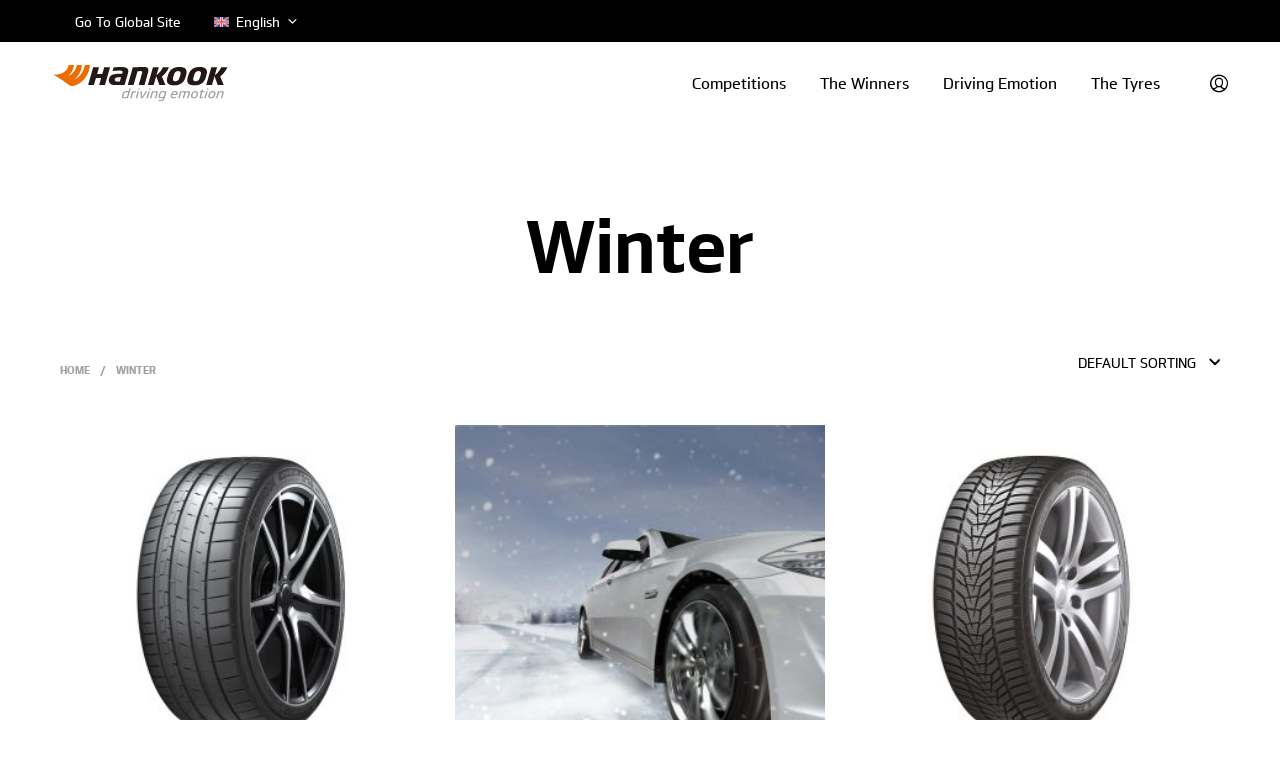

--- FILE ---
content_type: text/html; charset=UTF-8
request_url: https://hankook.win/ru/product-category/winter-ru/
body_size: 36990
content:
<!DOCTYPE html>

<!--[if IE 9]>
<html class="ie ie9" lang="ru-RU">
<![endif]-->

<html lang="ru-RU">

<head>
    <meta charset="UTF-8">
    <meta name="viewport" content="width=device-width, initial-scale=1.0, maximum-scale=1.0, user-scalable=no" />

    <link rel="profile" href="https://gmpg.org/xfn/11">
    <link rel="pingback" href="https://hankook.win/xmlrpc.php">

		
	<!-- ******************************************************************** -->
    <!-- * Custom Header JavaScript Code ************************************ -->
    <!-- ******************************************************************** -->
    <!-- ...  seen   -->
		
    <!-- ******************************************************************** -->
    <!-- * WordPress wp_head() ********************************************** -->
    <!-- ******************************************************************** -->

    <meta name='robots' content='index, follow, max-image-preview:large, max-snippet:-1, max-video-preview:-1' />
	<style>img:is([sizes="auto" i], [sizes^="auto," i]) { contain-intrinsic-size: 3000px 1500px }</style>
	
	<!-- This site is optimized with the Yoast SEO Premium plugin v26.1 (Yoast SEO v26.1.1) - https://yoast.com/wordpress/plugins/seo/ -->
	<title>Winter Archives - Hankook Tire</title>
	<link rel="canonical" href="https://hankook.win/ru/product-category/winter-ru/" />
	<meta property="og:locale" content="ru_RU" />
	<meta property="og:type" content="article" />
	<meta property="og:title" content="Winter Archive" />
	<meta property="og:url" content="https://hankook.win/ru/product-category/winter-ru/" />
	<meta property="og:site_name" content="Hankook Tire" />
	<meta name="twitter:card" content="summary_large_image" />
	<script type="application/ld+json" class="yoast-schema-graph">{"@context":"https://schema.org","@graph":[{"@type":"CollectionPage","@id":"https://hankook.win/ru/product-category/winter-ru/","url":"https://hankook.win/ru/product-category/winter-ru/","name":"Winter Archives - Hankook Tire","isPartOf":{"@id":"https://hankook.win/ru/#website"},"primaryImageOfPage":{"@id":"https://hankook.win/ru/product-category/winter-ru/#primaryimage"},"image":{"@id":"https://hankook.win/ru/product-category/winter-ru/#primaryimage"},"thumbnailUrl":"https://hankook.win/wp-content/uploads/2021/09/hankook-tire-K129_285_35ZR19_Y_XL_F-scaled.jpg","breadcrumb":{"@id":"https://hankook.win/ru/product-category/winter-ru/#breadcrumb"},"inLanguage":"ru-RU"},{"@type":"ImageObject","inLanguage":"ru-RU","@id":"https://hankook.win/ru/product-category/winter-ru/#primaryimage","url":"https://hankook.win/wp-content/uploads/2021/09/hankook-tire-K129_285_35ZR19_Y_XL_F-scaled.jpg","contentUrl":"https://hankook.win/wp-content/uploads/2021/09/hankook-tire-K129_285_35ZR19_Y_XL_F-scaled.jpg","width":2560,"height":2560},{"@type":"BreadcrumbList","@id":"https://hankook.win/ru/product-category/winter-ru/#breadcrumb","itemListElement":[{"@type":"ListItem","position":1,"name":"Home","item":"https://hankook.win/ru/"},{"@type":"ListItem","position":2,"name":"Winter"}]},{"@type":"WebSite","@id":"https://hankook.win/ru/#website","url":"https://hankook.win/ru/","name":"Hankook Tire","description":"Win with Hankook","potentialAction":[{"@type":"SearchAction","target":{"@type":"EntryPoint","urlTemplate":"https://hankook.win/ru/?s={search_term_string}"},"query-input":{"@type":"PropertyValueSpecification","valueRequired":true,"valueName":"search_term_string"}}],"inLanguage":"ru-RU"}]}</script>
	<!-- / Yoast SEO Premium plugin. -->


<script type='application/javascript' id='pys-version-script'>console.log('PixelYourSite PRO version 12.2.7.1');</script>
<link rel="alternate" type="application/rss+xml" title="Hankook Tire &raquo; Лента" href="https://hankook.win/ru/feed/" />
<link rel="alternate" type="application/rss+xml" title="Hankook Tire &raquo; Лента комментариев" href="https://hankook.win/ru/comments/feed/" />
<link rel="alternate" type="application/rss+xml" title="Hankook Tire &raquo; Лента элемента Winter таксономии Категория" href="https://hankook.win/ru/product-category/winter-ru/feed/" />
<script type="text/javascript">
/* <![CDATA[ */
window._wpemojiSettings = {"baseUrl":"https:\/\/s.w.org\/images\/core\/emoji\/16.0.1\/72x72\/","ext":".png","svgUrl":"https:\/\/s.w.org\/images\/core\/emoji\/16.0.1\/svg\/","svgExt":".svg","source":{"concatemoji":"https:\/\/hankook.win\/wp-includes\/js\/wp-emoji-release.min.js?ver=6.8.3"}};
/*! This file is auto-generated */
!function(s,n){var o,i,e;function c(e){try{var t={supportTests:e,timestamp:(new Date).valueOf()};sessionStorage.setItem(o,JSON.stringify(t))}catch(e){}}function p(e,t,n){e.clearRect(0,0,e.canvas.width,e.canvas.height),e.fillText(t,0,0);var t=new Uint32Array(e.getImageData(0,0,e.canvas.width,e.canvas.height).data),a=(e.clearRect(0,0,e.canvas.width,e.canvas.height),e.fillText(n,0,0),new Uint32Array(e.getImageData(0,0,e.canvas.width,e.canvas.height).data));return t.every(function(e,t){return e===a[t]})}function u(e,t){e.clearRect(0,0,e.canvas.width,e.canvas.height),e.fillText(t,0,0);for(var n=e.getImageData(16,16,1,1),a=0;a<n.data.length;a++)if(0!==n.data[a])return!1;return!0}function f(e,t,n,a){switch(t){case"flag":return n(e,"\ud83c\udff3\ufe0f\u200d\u26a7\ufe0f","\ud83c\udff3\ufe0f\u200b\u26a7\ufe0f")?!1:!n(e,"\ud83c\udde8\ud83c\uddf6","\ud83c\udde8\u200b\ud83c\uddf6")&&!n(e,"\ud83c\udff4\udb40\udc67\udb40\udc62\udb40\udc65\udb40\udc6e\udb40\udc67\udb40\udc7f","\ud83c\udff4\u200b\udb40\udc67\u200b\udb40\udc62\u200b\udb40\udc65\u200b\udb40\udc6e\u200b\udb40\udc67\u200b\udb40\udc7f");case"emoji":return!a(e,"\ud83e\udedf")}return!1}function g(e,t,n,a){var r="undefined"!=typeof WorkerGlobalScope&&self instanceof WorkerGlobalScope?new OffscreenCanvas(300,150):s.createElement("canvas"),o=r.getContext("2d",{willReadFrequently:!0}),i=(o.textBaseline="top",o.font="600 32px Arial",{});return e.forEach(function(e){i[e]=t(o,e,n,a)}),i}function t(e){var t=s.createElement("script");t.src=e,t.defer=!0,s.head.appendChild(t)}"undefined"!=typeof Promise&&(o="wpEmojiSettingsSupports",i=["flag","emoji"],n.supports={everything:!0,everythingExceptFlag:!0},e=new Promise(function(e){s.addEventListener("DOMContentLoaded",e,{once:!0})}),new Promise(function(t){var n=function(){try{var e=JSON.parse(sessionStorage.getItem(o));if("object"==typeof e&&"number"==typeof e.timestamp&&(new Date).valueOf()<e.timestamp+604800&&"object"==typeof e.supportTests)return e.supportTests}catch(e){}return null}();if(!n){if("undefined"!=typeof Worker&&"undefined"!=typeof OffscreenCanvas&&"undefined"!=typeof URL&&URL.createObjectURL&&"undefined"!=typeof Blob)try{var e="postMessage("+g.toString()+"("+[JSON.stringify(i),f.toString(),p.toString(),u.toString()].join(",")+"));",a=new Blob([e],{type:"text/javascript"}),r=new Worker(URL.createObjectURL(a),{name:"wpTestEmojiSupports"});return void(r.onmessage=function(e){c(n=e.data),r.terminate(),t(n)})}catch(e){}c(n=g(i,f,p,u))}t(n)}).then(function(e){for(var t in e)n.supports[t]=e[t],n.supports.everything=n.supports.everything&&n.supports[t],"flag"!==t&&(n.supports.everythingExceptFlag=n.supports.everythingExceptFlag&&n.supports[t]);n.supports.everythingExceptFlag=n.supports.everythingExceptFlag&&!n.supports.flag,n.DOMReady=!1,n.readyCallback=function(){n.DOMReady=!0}}).then(function(){return e}).then(function(){var e;n.supports.everything||(n.readyCallback(),(e=n.source||{}).concatemoji?t(e.concatemoji):e.wpemoji&&e.twemoji&&(t(e.twemoji),t(e.wpemoji)))}))}((window,document),window._wpemojiSettings);
/* ]]> */
</script>
<style id='cf-frontend-style-inline-css' type='text/css'>
@font-face {
	font-family: 'Hyperwave Two';
	font-weight: 400;
	font-display: auto;
	font-fallback: Hankook Medium;
	src: url('https://hankook.win/wp-content/uploads/2021/09/HyperwaveTwo.woff2') format('woff2'),
		url('https://hankook.win/wp-content/uploads/2021/09/HyperwaveTwo.woff') format('woff');
}
@font-face {
	font-family: 'Hankook Regular';
	font-weight: 400;
	font-display: auto;
	src: url('https://hankook.win/wp-content/uploads/2020/07/HankookTTFRegular.woff2') format('woff2'),
		url('https://hankook.win/wp-content/uploads/2020/07/HankookTTFRegular.woff') format('woff'),
		url('https://hankook.win/wp-content/uploads/2020/07/HankookTTFRegular.ttf') format('truetype'),
		url('https://hankook.win/wp-content/uploads/2020/07/HankookTTFRegular.eot?#iefix') format('embedded-opentype'),
		url('https://hankook.win/wp-content/uploads/2020/07/HankookRegular.otf') format('OpenType');
}
@font-face {
	font-family: 'Hankook Medium';
	font-weight: 400;
	font-display: auto;
	src: url('https://hankook.win/wp-content/uploads/2020/07/HankookTTFMedium.woff2') format('woff2'),
		url('https://hankook.win/wp-content/uploads/2020/07/HankookTTFMedium.woff') format('woff'),
		url('https://hankook.win/wp-content/uploads/2020/07/HankookTTFMedium.ttf') format('truetype'),
		url('https://hankook.win/wp-content/uploads/2020/07/HankookTTFMedium.eot?#iefix') format('embedded-opentype'),
		url('https://hankook.win/wp-content/uploads/2020/07/HankookMedium.otf') format('OpenType');
}
@font-face {
	font-family: 'Hankook Bold';
	font-weight: 400;
	font-display: auto;
	src: url('https://hankook.win/wp-content/uploads/2021/07/HankookTTFSemibold.woff') format('woff'),
		url('https://hankook.win/wp-content/uploads/2021/07/HankookTTFSemibold.eot?#iefix') format('embedded-opentype');
}
@font-face {
	font-family: 'FE Sans MiniBlond Italic';
	font-weight: 400;
	font-display: auto;
	src: url('https://hankook.win/wp-content/uploads/2023/04/FESans-MiniBlondItalic.woff2') format('woff2'),
		url('https://hankook.win/wp-content/uploads/2023/04/FESans-MiniBlondItalic.ttf') format('truetype'),
		url('https://hankook.win/wp-content/uploads/2023/04/FESans-MiniBlondItalic.otf') format('OpenType');
}
@font-face {
	font-family: 'FE Sans MiniBlond';
	font-weight: 400;
	font-display: auto;
	src: url('https://hankook.win/wp-content/uploads/2023/04/FESans-MiniBlond.woff2') format('woff2'),
		url('https://hankook.win/wp-content/uploads/2023/04/FESans-MiniBlond.ttf') format('truetype'),
		url('https://hankook.win/wp-content/uploads/2023/04/FESans-MiniBlond.otf') format('OpenType');
}
@font-face {
	font-family: 'Hyperwave Two';
	font-weight: 400;
	font-display: auto;
	font-fallback: Hankook Medium;
	src: url('https://hankook.win/wp-content/uploads/2021/09/HyperwaveTwo.woff2') format('woff2'),
		url('https://hankook.win/wp-content/uploads/2021/09/HyperwaveTwo.woff') format('woff');
}
@font-face {
	font-family: 'Hyperwave Two';
	font-weight: 400;
	font-display: auto;
	font-fallback: Hankook Medium;
	src: url('https://hankook.win/wp-content/uploads/2021/09/HyperwaveTwo.woff2') format('woff2'),
		url('https://hankook.win/wp-content/uploads/2021/09/HyperwaveTwo.woff') format('woff');
}
@font-face {
	font-family: 'FE Sans MidiMedium Italic';
	font-weight: 400;
	font-display: auto;
	src: url('https://hankook.win/wp-content/uploads/2023/04/FESans-MidiMediumItalic.woff2') format('woff2'),
		url('https://hankook.win/wp-content/uploads/2023/04/FESans-MidiMediumItalic.ttf') format('truetype'),
		url('https://hankook.win/wp-content/uploads/2023/04/FESans-MidiMediumItalic.otf') format('OpenType');
}
@font-face {
	font-family: 'Hankook Regular';
	font-weight: 400;
	font-display: auto;
	src: url('https://hankook.win/wp-content/uploads/2020/07/HankookTTFRegular.woff2') format('woff2'),
		url('https://hankook.win/wp-content/uploads/2020/07/HankookTTFRegular.woff') format('woff'),
		url('https://hankook.win/wp-content/uploads/2020/07/HankookTTFRegular.ttf') format('truetype'),
		url('https://hankook.win/wp-content/uploads/2020/07/HankookTTFRegular.eot?#iefix') format('embedded-opentype'),
		url('https://hankook.win/wp-content/uploads/2020/07/HankookRegular.otf') format('OpenType');
}
@font-face {
	font-family: 'Hankook Regular';
	font-weight: 400;
	font-display: auto;
	src: url('https://hankook.win/wp-content/uploads/2020/07/HankookTTFRegular.woff2') format('woff2'),
		url('https://hankook.win/wp-content/uploads/2020/07/HankookTTFRegular.woff') format('woff'),
		url('https://hankook.win/wp-content/uploads/2020/07/HankookTTFRegular.ttf') format('truetype'),
		url('https://hankook.win/wp-content/uploads/2020/07/HankookTTFRegular.eot?#iefix') format('embedded-opentype'),
		url('https://hankook.win/wp-content/uploads/2020/07/HankookRegular.otf') format('OpenType');
}
@font-face {
	font-family: 'Hankook Medium';
	font-weight: 400;
	font-display: auto;
	src: url('https://hankook.win/wp-content/uploads/2020/07/HankookTTFMedium.woff2') format('woff2'),
		url('https://hankook.win/wp-content/uploads/2020/07/HankookTTFMedium.woff') format('woff'),
		url('https://hankook.win/wp-content/uploads/2020/07/HankookTTFMedium.ttf') format('truetype'),
		url('https://hankook.win/wp-content/uploads/2020/07/HankookTTFMedium.eot?#iefix') format('embedded-opentype'),
		url('https://hankook.win/wp-content/uploads/2020/07/HankookMedium.otf') format('OpenType');
}
@font-face {
	font-family: 'Hankook Medium';
	font-weight: 400;
	font-display: auto;
	src: url('https://hankook.win/wp-content/uploads/2020/07/HankookTTFMedium.woff2') format('woff2'),
		url('https://hankook.win/wp-content/uploads/2020/07/HankookTTFMedium.woff') format('woff'),
		url('https://hankook.win/wp-content/uploads/2020/07/HankookTTFMedium.ttf') format('truetype'),
		url('https://hankook.win/wp-content/uploads/2020/07/HankookTTFMedium.eot?#iefix') format('embedded-opentype'),
		url('https://hankook.win/wp-content/uploads/2020/07/HankookMedium.otf') format('OpenType');
}
@font-face {
	font-family: 'FE Sans MidiMedium';
	font-weight: 400;
	font-display: auto;
	src: url('https://hankook.win/wp-content/uploads/2023/04/FESans-MidiMedium.woff2') format('woff2'),
		url('https://hankook.win/wp-content/uploads/2023/04/FESans-MidiMedium.ttf') format('truetype'),
		url('https://hankook.win/wp-content/uploads/2023/04/FESans-MidiMedium.otf') format('OpenType');
}
@font-face {
	font-family: 'Hankook Bold';
	font-weight: 400;
	font-display: auto;
	src: url('https://hankook.win/wp-content/uploads/2021/07/HankookTTFSemibold.woff') format('woff'),
		url('https://hankook.win/wp-content/uploads/2021/07/HankookTTFSemibold.eot?#iefix') format('embedded-opentype');
}
@font-face {
	font-family: 'Hankook Bold';
	font-weight: 400;
	font-display: auto;
	src: url('https://hankook.win/wp-content/uploads/2021/07/HankookTTFSemibold.woff') format('woff'),
		url('https://hankook.win/wp-content/uploads/2021/07/HankookTTFSemibold.eot?#iefix') format('embedded-opentype');
}
@font-face {
	font-family: 'FE Sans MiniBlond Italic';
	font-weight: 400;
	font-display: auto;
	src: url('https://hankook.win/wp-content/uploads/2023/04/FESans-MiniBlondItalic.woff2') format('woff2'),
		url('https://hankook.win/wp-content/uploads/2023/04/FESans-MiniBlondItalic.ttf') format('truetype'),
		url('https://hankook.win/wp-content/uploads/2023/04/FESans-MiniBlondItalic.otf') format('OpenType');
}
@font-face {
	font-family: 'FE Sans MiniBlond Italic';
	font-weight: 400;
	font-display: auto;
	src: url('https://hankook.win/wp-content/uploads/2023/04/FESans-MiniBlondItalic.woff2') format('woff2'),
		url('https://hankook.win/wp-content/uploads/2023/04/FESans-MiniBlondItalic.ttf') format('truetype'),
		url('https://hankook.win/wp-content/uploads/2023/04/FESans-MiniBlondItalic.otf') format('OpenType');
}
@font-face {
	font-family: 'FE Sans MaxiBold Italic';
	font-weight: 400;
	font-display: auto;
	src: url('https://hankook.win/wp-content/uploads/2023/04/FESans-MaxiBoldItalic.woff2') format('woff2'),
		url('https://hankook.win/wp-content/uploads/2023/04/FESans-MaxiBoldItalic.ttf') format('truetype'),
		url('https://hankook.win/wp-content/uploads/2023/04/FESans-MaxiBoldItalic.otf') format('OpenType');
}
@font-face {
	font-family: 'FE Sans MiniBlond';
	font-weight: 400;
	font-display: auto;
	src: url('https://hankook.win/wp-content/uploads/2023/04/FESans-MiniBlond.woff2') format('woff2'),
		url('https://hankook.win/wp-content/uploads/2023/04/FESans-MiniBlond.ttf') format('truetype'),
		url('https://hankook.win/wp-content/uploads/2023/04/FESans-MiniBlond.otf') format('OpenType');
}
@font-face {
	font-family: 'FE Sans MiniBlond';
	font-weight: 400;
	font-display: auto;
	src: url('https://hankook.win/wp-content/uploads/2023/04/FESans-MiniBlond.woff2') format('woff2'),
		url('https://hankook.win/wp-content/uploads/2023/04/FESans-MiniBlond.ttf') format('truetype'),
		url('https://hankook.win/wp-content/uploads/2023/04/FESans-MiniBlond.otf') format('OpenType');
}
@font-face {
	font-family: 'FE Sans MaxiBold';
	font-weight: 400;
	font-display: auto;
	src: url('https://hankook.win/wp-content/uploads/2023/04/FESans-MaxiBold.woff2') format('woff2'),
		url('https://hankook.win/wp-content/uploads/2023/04/FESans-MaxiBold.ttf') format('truetype'),
		url('https://hankook.win/wp-content/uploads/2023/04/FESans-MaxiBold.otf') format('OpenType');
}
@font-face {
	font-family: 'FE Sans MidiMedium Italic';
	font-weight: 400;
	font-display: auto;
	src: url('https://hankook.win/wp-content/uploads/2023/04/FESans-MidiMediumItalic.woff2') format('woff2');
}
@font-face {
	font-family: 'FE Sans MidiMedium Italic';
	font-weight: 400;
	font-display: auto;
	src: url('https://hankook.win/wp-content/uploads/2023/04/FESans-MidiMediumItalic.woff2') format('woff2');
}
@font-face {
	font-family: 'FE Sans MidiMedium';
	font-weight: 400;
	font-display: auto;
	src: url('https://hankook.win/wp-content/uploads/2023/04/FESans-MidiMedium.woff2') format('woff2');
}
@font-face {
	font-family: 'FE Sans MidiMedium';
	font-weight: 400;
	font-display: auto;
	src: url('https://hankook.win/wp-content/uploads/2023/04/FESans-MidiMedium.woff2') format('woff2');
}
@font-face {
	font-family: 'Hyperwave Two';
	font-weight: 400;
	font-display: auto;
	font-fallback: Hankook Medium;
	src: url('https://hankook.win/wp-content/uploads/2021/09/HyperwaveTwo.woff2') format('woff2'),
		url('https://hankook.win/wp-content/uploads/2021/09/HyperwaveTwo.woff') format('woff');
}
@font-face {
	font-family: 'Hyperwave Two';
	font-weight: 400;
	font-display: auto;
	font-fallback: Hankook Medium;
	src: url('https://hankook.win/wp-content/uploads/2021/09/HyperwaveTwo.woff2') format('woff2'),
		url('https://hankook.win/wp-content/uploads/2021/09/HyperwaveTwo.woff') format('woff');
}
@font-face {
	font-family: 'Europa Title';
	font-weight: 400;
	font-display: auto;
	src: url('https://hankook.win/wp-content/uploads/2020/08/EuropaTitleWeb-Bold.woff2') format('woff2'),
		url('https://hankook.win/wp-content/uploads/2020/08/EuropaTitleWeb-Bold.woff') format('woff'),
		url('https://hankook.win/wp-content/uploads/2020/08/EuropaTitleWeb-Bold.ttf') format('truetype'),
		url('https://hankook.win/wp-content/uploads/2020/08/EuropaTitleWeb-Bold.eot?#iefix') format('embedded-opentype'),
		url('https://hankook.win/wp-content/uploads/2020/08/EuropaTitleWeb-Bold.svg') format('svg'),
		url('https://hankook.win/wp-content/uploads/2020/08/EuropaTitle-Bold.otf') format('OpenType');
}
@font-face {
	font-family: 'Hankook Regular';
	font-weight: 400;
	font-display: auto;
	src: url('https://hankook.win/wp-content/uploads/2020/07/HankookTTFRegular.woff2') format('woff2'),
		url('https://hankook.win/wp-content/uploads/2020/07/HankookTTFRegular.woff') format('woff'),
		url('https://hankook.win/wp-content/uploads/2020/07/HankookTTFRegular.ttf') format('truetype'),
		url('https://hankook.win/wp-content/uploads/2020/07/HankookTTFRegular.eot?#iefix') format('embedded-opentype'),
		url('https://hankook.win/wp-content/uploads/2020/07/HankookRegular.otf') format('OpenType');
}
@font-face {
	font-family: 'Hankook Regular';
	font-weight: 400;
	font-display: auto;
	src: url('https://hankook.win/wp-content/uploads/2020/07/HankookTTFRegular.woff2') format('woff2');
}
@font-face {
	font-family: 'FE Sans MaxiBold Italic';
	font-weight: 400;
	font-display: auto;
	src: url('https://hankook.win/wp-content/uploads/2023/04/FESans-MaxiBoldItalic.woff2') format('woff2'),
		url('https://hankook.win/wp-content/uploads/2023/04/FESans-MaxiBoldItalic.ttf') format('truetype'),
		url('https://hankook.win/wp-content/uploads/2023/04/FESans-MaxiBoldItalic.otf') format('OpenType');
}
@font-face {
	font-family: 'FE Sans MaxiBold Italic';
	font-weight: 400;
	font-display: auto;
	src: url('https://hankook.win/wp-content/uploads/2023/04/FESans-MaxiBoldItalic.woff2') format('woff2'),
		url('https://hankook.win/wp-content/uploads/2023/04/FESans-MaxiBoldItalic.ttf') format('truetype'),
		url('https://hankook.win/wp-content/uploads/2023/04/FESans-MaxiBoldItalic.otf') format('OpenType');
}
@font-face {
	font-family: 'Hyperwave Two';
	font-weight: 400;
	font-display: auto;
	font-fallback: Hankook Medium;
	src: url('https://hankook.win/wp-content/uploads/2021/09/HyperwaveTwo.woff2') format('woff2'),
		url('https://hankook.win/wp-content/uploads/2021/09/HyperwaveTwo.woff') format('woff');
}
@font-face {
	font-family: 'Hankook Medium';
	font-weight: 400;
	font-display: auto;
	src: url('https://hankook.win/wp-content/uploads/2020/07/HankookTTFMedium.woff2') format('woff2'),
		url('https://hankook.win/wp-content/uploads/2020/07/HankookTTFMedium.woff') format('woff'),
		url('https://hankook.win/wp-content/uploads/2020/07/HankookTTFMedium.ttf') format('truetype'),
		url('https://hankook.win/wp-content/uploads/2020/07/HankookTTFMedium.eot?#iefix') format('embedded-opentype'),
		url('https://hankook.win/wp-content/uploads/2020/07/HankookMedium.otf') format('OpenType');
}
@font-face {
	font-family: 'Hankook Regular';
	font-weight: 400;
	font-display: auto;
	src: url('https://hankook.win/wp-content/uploads/2020/07/HankookTTFRegular.woff2') format('woff2'),
		url('https://hankook.win/wp-content/uploads/2020/07/HankookTTFRegular.woff') format('woff'),
		url('https://hankook.win/wp-content/uploads/2020/07/HankookTTFRegular.ttf') format('truetype'),
		url('https://hankook.win/wp-content/uploads/2020/07/HankookTTFRegular.eot?#iefix') format('embedded-opentype'),
		url('https://hankook.win/wp-content/uploads/2020/07/HankookRegular.otf') format('OpenType');
}
@font-face {
	font-family: 'Hankook Medium';
	font-weight: 400;
	font-display: auto;
	src: url('https://hankook.win/wp-content/uploads/2020/07/HankookTTFMedium.woff2') format('woff2'),
		url('https://hankook.win/wp-content/uploads/2020/07/HankookTTFMedium.woff') format('woff'),
		url('https://hankook.win/wp-content/uploads/2020/07/HankookTTFMedium.ttf') format('truetype'),
		url('https://hankook.win/wp-content/uploads/2020/07/HankookTTFMedium.eot?#iefix') format('embedded-opentype'),
		url('https://hankook.win/wp-content/uploads/2020/07/HankookMedium.otf') format('OpenType');
}
@font-face {
	font-family: 'FE Sans MaxiBold';
	font-weight: 400;
	font-display: auto;
	src: url('https://hankook.win/wp-content/uploads/2023/04/FESans-MaxiBold.woff2') format('woff2'),
		url('https://hankook.win/wp-content/uploads/2023/04/FESans-MaxiBold.ttf') format('truetype'),
		url('https://hankook.win/wp-content/uploads/2023/04/FESans-MaxiBold.otf') format('OpenType');
}
@font-face {
	font-family: 'FE Sans MaxiBold';
	font-weight: 400;
	font-display: auto;
	src: url('https://hankook.win/wp-content/uploads/2023/04/FESans-MaxiBold.woff2') format('woff2');
}
@font-face {
	font-family: 'Hankook Medium';
	font-weight: 400;
	font-display: auto;
	src: url('https://hankook.win/wp-content/uploads/2020/07/HankookTTFMedium.woff2') format('woff2');
}
@font-face {
	font-family: 'Europa Title';
	font-weight: 400;
	font-display: auto;
	src: url('https://hankook.win/wp-content/uploads/2020/08/EuropaTitleWeb-Bold.woff2') format('woff2');
}
@font-face {
	font-family: 'Europa Title';
	font-weight: 400;
	font-display: auto;
	src: url('https://hankook.win/wp-content/uploads/2020/08/EuropaTitleWeb-Bold.woff2') format('woff2');
}
@font-face {
	font-family: 'Hankook Bold';
	font-weight: 400;
	font-display: auto;
	src: url('https://hankook.win/wp-content/uploads/2021/07/HankookTTFSemibold.woff') format('woff');
}
@font-face {
	font-family: 'Hankook Bold';
	font-weight: 400;
	font-display: auto;
	src: url('https://hankook.win/wp-content/uploads/2021/07/HankookTTFSemibold.woff') format('woff');
}
@font-face {
	font-family: 'Hankook Bold';
	font-weight: 400;
	font-display: auto;
	src: url('https://hankook.win/wp-content/uploads/2021/07/HankookTTFSemibold.woff') format('woff');
}
@font-face {
	font-family: 'FE Sans MiniBlond Italic';
	font-weight: 400;
	font-display: auto;
	src: url('https://hankook.win/wp-content/uploads/2023/04/FESans-MiniBlondItalic.woff2') format('woff2'),
		url('https://hankook.win/wp-content/uploads/2023/04/FESans-MiniBlondItalic.ttf') format('truetype'),
		url('https://hankook.win/wp-content/uploads/2023/04/FESans-MiniBlondItalic.otf') format('OpenType');
}
@font-face {
	font-family: 'FE Sans MiniBlond Italic';
	font-weight: 400;
	font-display: auto;
	src: url('https://hankook.win/wp-content/uploads/2023/04/FESans-MiniBlondItalic.woff2') format('woff2');
}
@font-face {
	font-family: 'FE Sans MiniBlond Italic';
	font-weight: 400;
	font-display: auto;
	src: url('https://hankook.win/wp-content/uploads/2023/04/FESans-MiniBlondItalic.woff2') format('woff2');
}
@font-face {
	font-family: 'FE Sans MiniBlond';
	font-weight: 400;
	font-display: auto;
	src: url('https://hankook.win/wp-content/uploads/2023/04/FESans-MiniBlond.woff2') format('woff2');
}
@font-face {
	font-family: 'FE Sans MiniBlond';
	font-weight: 400;
	font-display: auto;
	src: url('https://hankook.win/wp-content/uploads/2023/04/FESans-MiniBlond.woff2') format('woff2');
}
@font-face {
	font-family: 'FE Sans MiniBlond';
	font-weight: 400;
	font-display: auto;
	src: url('https://hankook.win/wp-content/uploads/2023/04/FESans-MiniBlond.woff2') format('woff2');
}
@font-face {
	font-family: 'FE Sans MidiMedium Italic';
	font-weight: 400;
	font-display: auto;
	src: url('https://hankook.win/wp-content/uploads/2023/04/FESans-MidiMediumItalic.woff2') format('woff2');
}
@font-face {
	font-family: 'FE Sans MidiMedium Italic';
	font-weight: 400;
	font-display: auto;
	src: url('https://hankook.win/wp-content/uploads/2023/04/FESans-MidiMediumItalic.woff2') format('woff2');
}
@font-face {
	font-family: 'FE Sans MidiMedium Italic';
	font-weight: 400;
	font-display: auto;
	src: url('https://hankook.win/wp-content/uploads/2023/04/FESans-MidiMediumItalic.woff2') format('woff2');
}
@font-face {
	font-family: 'FE Sans MidiMedium';
	font-weight: 400;
	font-display: auto;
	src: url('https://hankook.win/wp-content/uploads/2023/04/FESans-MidiMedium.woff2') format('woff2');
}
@font-face {
	font-family: 'FE Sans MidiMedium';
	font-weight: 400;
	font-display: auto;
	src: url('https://hankook.win/wp-content/uploads/2023/04/FESans-MidiMedium.woff2') format('woff2');
}
@font-face {
	font-family: 'FE Sans MidiMedium';
	font-weight: 400;
	font-display: auto;
	src: url('https://hankook.win/wp-content/uploads/2023/04/FESans-MidiMedium.woff2') format('woff2');
}
@font-face {
	font-family: 'FE Sans MaxiBold Italic';
	font-weight: 400;
	font-display: auto;
	src: url('https://hankook.win/wp-content/uploads/2023/04/FESans-MaxiBoldItalic.woff2') format('woff2');
}
@font-face {
	font-family: 'FE Sans MaxiBold Italic';
	font-weight: 400;
	font-display: auto;
	src: url('https://hankook.win/wp-content/uploads/2023/04/FESans-MaxiBoldItalic.woff2') format('woff2');
}
@font-face {
	font-family: 'FE Sans MaxiBold Italic';
	font-weight: 400;
	font-display: auto;
	src: url('https://hankook.win/wp-content/uploads/2023/04/FESans-MaxiBoldItalic.woff2') format('woff2');
}
@font-face {
	font-family: 'FE Sans MaxiBold';
	font-weight: 400;
	font-display: auto;
	src: url('https://hankook.win/wp-content/uploads/2023/04/FESans-MaxiBold.woff2') format('woff2');
}
@font-face {
	font-family: 'FE Sans MaxiBold';
	font-weight: 400;
	font-display: auto;
	src: url('https://hankook.win/wp-content/uploads/2023/04/FESans-MaxiBold.woff2') format('woff2');
}
@font-face {
	font-family: 'FE Sans MaxiBold';
	font-weight: 400;
	font-display: auto;
	src: url('https://hankook.win/wp-content/uploads/2023/04/FESans-MaxiBold.woff2') format('woff2');
}
@font-face {
	font-family: 'Europa Title';
	font-weight: 400;
	font-display: auto;
	src: url('https://hankook.win/wp-content/uploads/2020/08/EuropaTitleWeb-Bold.woff2') format('woff2');
}
@font-face {
	font-family: 'Europa Title';
	font-weight: 400;
	font-display: auto;
	src: url('https://hankook.win/wp-content/uploads/2020/08/EuropaTitleWeb-Bold.woff2') format('woff2'),
		url('https://hankook.win/wp-content/uploads/2020/08/EuropaTitleWeb-Bold.woff') format('woff'),
		url('https://hankook.win/wp-content/uploads/2020/08/EuropaTitleWeb-Bold.ttf') format('truetype'),
		url('https://hankook.win/wp-content/uploads/2020/08/EuropaTitleWeb-Bold.eot?#iefix') format('embedded-opentype'),
		url('https://hankook.win/wp-content/uploads/2020/08/EuropaTitleWeb-Bold.svg') format('svg'),
		url('https://hankook.win/wp-content/uploads/2020/08/EuropaTitle-Bold.otf') format('OpenType');
}
@font-face {
	font-family: 'Europa Title';
	font-weight: 400;
	font-display: auto;
	src: url('https://hankook.win/wp-content/uploads/2020/08/EuropaTitleWeb-Bold.woff2') format('woff2');
}
</style>
<link rel='stylesheet' id='infi-elegant-elements-css' href='https://hankook.win/wp-content/plugins/elegant-elements-wpbakery/assets/css/min/elegant-elements.min.css?ver=1.7.1' type='text/css' media='all' />
<link rel='stylesheet' id='infi-elegant-animations-css' href='https://hankook.win/wp-content/plugins/elegant-elements-wpbakery/assets/css/min/infi-css-animations.min.css?ver=1.7.1' type='text/css' media='all' />
<link rel='stylesheet' id='infi-elegant-combined-css-css' href='https://hankook.win/wp-content/plugins/elegant-elements-wpbakery/assets/css/min/elegant-elements-combined.min.css?ver=1.7.1' type='text/css' media='all' />
<style id='wp-emoji-styles-inline-css' type='text/css'>

	img.wp-smiley, img.emoji {
		display: inline !important;
		border: none !important;
		box-shadow: none !important;
		height: 1em !important;
		width: 1em !important;
		margin: 0 0.07em !important;
		vertical-align: -0.1em !important;
		background: none !important;
		padding: 0 !important;
	}
</style>
<link rel='stylesheet' id='wp-block-library-css' href='https://hankook.win/wp-includes/css/dist/block-library/style.min.css?ver=6.8.3' type='text/css' media='all' />
<style id='wp-block-library-theme-inline-css' type='text/css'>
.wp-block-audio :where(figcaption){color:#555;font-size:13px;text-align:center}.is-dark-theme .wp-block-audio :where(figcaption){color:#ffffffa6}.wp-block-audio{margin:0 0 1em}.wp-block-code{border:1px solid #ccc;border-radius:4px;font-family:Menlo,Consolas,monaco,monospace;padding:.8em 1em}.wp-block-embed :where(figcaption){color:#555;font-size:13px;text-align:center}.is-dark-theme .wp-block-embed :where(figcaption){color:#ffffffa6}.wp-block-embed{margin:0 0 1em}.blocks-gallery-caption{color:#555;font-size:13px;text-align:center}.is-dark-theme .blocks-gallery-caption{color:#ffffffa6}:root :where(.wp-block-image figcaption){color:#555;font-size:13px;text-align:center}.is-dark-theme :root :where(.wp-block-image figcaption){color:#ffffffa6}.wp-block-image{margin:0 0 1em}.wp-block-pullquote{border-bottom:4px solid;border-top:4px solid;color:currentColor;margin-bottom:1.75em}.wp-block-pullquote cite,.wp-block-pullquote footer,.wp-block-pullquote__citation{color:currentColor;font-size:.8125em;font-style:normal;text-transform:uppercase}.wp-block-quote{border-left:.25em solid;margin:0 0 1.75em;padding-left:1em}.wp-block-quote cite,.wp-block-quote footer{color:currentColor;font-size:.8125em;font-style:normal;position:relative}.wp-block-quote:where(.has-text-align-right){border-left:none;border-right:.25em solid;padding-left:0;padding-right:1em}.wp-block-quote:where(.has-text-align-center){border:none;padding-left:0}.wp-block-quote.is-large,.wp-block-quote.is-style-large,.wp-block-quote:where(.is-style-plain){border:none}.wp-block-search .wp-block-search__label{font-weight:700}.wp-block-search__button{border:1px solid #ccc;padding:.375em .625em}:where(.wp-block-group.has-background){padding:1.25em 2.375em}.wp-block-separator.has-css-opacity{opacity:.4}.wp-block-separator{border:none;border-bottom:2px solid;margin-left:auto;margin-right:auto}.wp-block-separator.has-alpha-channel-opacity{opacity:1}.wp-block-separator:not(.is-style-wide):not(.is-style-dots){width:100px}.wp-block-separator.has-background:not(.is-style-dots){border-bottom:none;height:1px}.wp-block-separator.has-background:not(.is-style-wide):not(.is-style-dots){height:2px}.wp-block-table{margin:0 0 1em}.wp-block-table td,.wp-block-table th{word-break:normal}.wp-block-table :where(figcaption){color:#555;font-size:13px;text-align:center}.is-dark-theme .wp-block-table :where(figcaption){color:#ffffffa6}.wp-block-video :where(figcaption){color:#555;font-size:13px;text-align:center}.is-dark-theme .wp-block-video :where(figcaption){color:#ffffffa6}.wp-block-video{margin:0 0 1em}:root :where(.wp-block-template-part.has-background){margin-bottom:0;margin-top:0;padding:1.25em 2.375em}
</style>
<style id='classic-theme-styles-inline-css' type='text/css'>
/*! This file is auto-generated */
.wp-block-button__link{color:#fff;background-color:#32373c;border-radius:9999px;box-shadow:none;text-decoration:none;padding:calc(.667em + 2px) calc(1.333em + 2px);font-size:1.125em}.wp-block-file__button{background:#32373c;color:#fff;text-decoration:none}
</style>
<link rel='stylesheet' id='wp-components-css' href='https://hankook.win/wp-includes/css/dist/components/style.min.css?ver=6.8.3' type='text/css' media='all' />
<link rel='stylesheet' id='wp-preferences-css' href='https://hankook.win/wp-includes/css/dist/preferences/style.min.css?ver=6.8.3' type='text/css' media='all' />
<link rel='stylesheet' id='wp-block-editor-css' href='https://hankook.win/wp-includes/css/dist/block-editor/style.min.css?ver=6.8.3' type='text/css' media='all' />
<link rel='stylesheet' id='popup-maker-block-library-style-css' href='https://hankook.win/wp-content/plugins/popup-maker/dist/packages/block-library-style.css?ver=dbea705cfafe089d65f1' type='text/css' media='all' />
<link rel='stylesheet' id='awb-css' href='https://hankook.win/wp-content/plugins/advanced-backgrounds/assets/awb/awb.min.css?ver=1.12.7' type='text/css' media='all' />
<style id='global-styles-inline-css' type='text/css'>
:root{--wp--preset--aspect-ratio--square: 1;--wp--preset--aspect-ratio--4-3: 4/3;--wp--preset--aspect-ratio--3-4: 3/4;--wp--preset--aspect-ratio--3-2: 3/2;--wp--preset--aspect-ratio--2-3: 2/3;--wp--preset--aspect-ratio--16-9: 16/9;--wp--preset--aspect-ratio--9-16: 9/16;--wp--preset--color--black: #000000;--wp--preset--color--cyan-bluish-gray: #abb8c3;--wp--preset--color--white: #ffffff;--wp--preset--color--pale-pink: #f78da7;--wp--preset--color--vivid-red: #cf2e2e;--wp--preset--color--luminous-vivid-orange: #ff6900;--wp--preset--color--luminous-vivid-amber: #fcb900;--wp--preset--color--light-green-cyan: #7bdcb5;--wp--preset--color--vivid-green-cyan: #00d084;--wp--preset--color--pale-cyan-blue: #8ed1fc;--wp--preset--color--vivid-cyan-blue: #0693e3;--wp--preset--color--vivid-purple: #9b51e0;--wp--preset--gradient--vivid-cyan-blue-to-vivid-purple: linear-gradient(135deg,rgba(6,147,227,1) 0%,rgb(155,81,224) 100%);--wp--preset--gradient--light-green-cyan-to-vivid-green-cyan: linear-gradient(135deg,rgb(122,220,180) 0%,rgb(0,208,130) 100%);--wp--preset--gradient--luminous-vivid-amber-to-luminous-vivid-orange: linear-gradient(135deg,rgba(252,185,0,1) 0%,rgba(255,105,0,1) 100%);--wp--preset--gradient--luminous-vivid-orange-to-vivid-red: linear-gradient(135deg,rgba(255,105,0,1) 0%,rgb(207,46,46) 100%);--wp--preset--gradient--very-light-gray-to-cyan-bluish-gray: linear-gradient(135deg,rgb(238,238,238) 0%,rgb(169,184,195) 100%);--wp--preset--gradient--cool-to-warm-spectrum: linear-gradient(135deg,rgb(74,234,220) 0%,rgb(151,120,209) 20%,rgb(207,42,186) 40%,rgb(238,44,130) 60%,rgb(251,105,98) 80%,rgb(254,248,76) 100%);--wp--preset--gradient--blush-light-purple: linear-gradient(135deg,rgb(255,206,236) 0%,rgb(152,150,240) 100%);--wp--preset--gradient--blush-bordeaux: linear-gradient(135deg,rgb(254,205,165) 0%,rgb(254,45,45) 50%,rgb(107,0,62) 100%);--wp--preset--gradient--luminous-dusk: linear-gradient(135deg,rgb(255,203,112) 0%,rgb(199,81,192) 50%,rgb(65,88,208) 100%);--wp--preset--gradient--pale-ocean: linear-gradient(135deg,rgb(255,245,203) 0%,rgb(182,227,212) 50%,rgb(51,167,181) 100%);--wp--preset--gradient--electric-grass: linear-gradient(135deg,rgb(202,248,128) 0%,rgb(113,206,126) 100%);--wp--preset--gradient--midnight: linear-gradient(135deg,rgb(2,3,129) 0%,rgb(40,116,252) 100%);--wp--preset--font-size--small: 13px;--wp--preset--font-size--medium: 20px;--wp--preset--font-size--large: 36px;--wp--preset--font-size--x-large: 42px;--wp--preset--spacing--20: 0.44rem;--wp--preset--spacing--30: 0.67rem;--wp--preset--spacing--40: 1rem;--wp--preset--spacing--50: 1.5rem;--wp--preset--spacing--60: 2.25rem;--wp--preset--spacing--70: 3.38rem;--wp--preset--spacing--80: 5.06rem;--wp--preset--shadow--natural: 6px 6px 9px rgba(0, 0, 0, 0.2);--wp--preset--shadow--deep: 12px 12px 50px rgba(0, 0, 0, 0.4);--wp--preset--shadow--sharp: 6px 6px 0px rgba(0, 0, 0, 0.2);--wp--preset--shadow--outlined: 6px 6px 0px -3px rgba(255, 255, 255, 1), 6px 6px rgba(0, 0, 0, 1);--wp--preset--shadow--crisp: 6px 6px 0px rgba(0, 0, 0, 1);}:where(.is-layout-flex){gap: 0.5em;}:where(.is-layout-grid){gap: 0.5em;}body .is-layout-flex{display: flex;}.is-layout-flex{flex-wrap: wrap;align-items: center;}.is-layout-flex > :is(*, div){margin: 0;}body .is-layout-grid{display: grid;}.is-layout-grid > :is(*, div){margin: 0;}:where(.wp-block-columns.is-layout-flex){gap: 2em;}:where(.wp-block-columns.is-layout-grid){gap: 2em;}:where(.wp-block-post-template.is-layout-flex){gap: 1.25em;}:where(.wp-block-post-template.is-layout-grid){gap: 1.25em;}.has-black-color{color: var(--wp--preset--color--black) !important;}.has-cyan-bluish-gray-color{color: var(--wp--preset--color--cyan-bluish-gray) !important;}.has-white-color{color: var(--wp--preset--color--white) !important;}.has-pale-pink-color{color: var(--wp--preset--color--pale-pink) !important;}.has-vivid-red-color{color: var(--wp--preset--color--vivid-red) !important;}.has-luminous-vivid-orange-color{color: var(--wp--preset--color--luminous-vivid-orange) !important;}.has-luminous-vivid-amber-color{color: var(--wp--preset--color--luminous-vivid-amber) !important;}.has-light-green-cyan-color{color: var(--wp--preset--color--light-green-cyan) !important;}.has-vivid-green-cyan-color{color: var(--wp--preset--color--vivid-green-cyan) !important;}.has-pale-cyan-blue-color{color: var(--wp--preset--color--pale-cyan-blue) !important;}.has-vivid-cyan-blue-color{color: var(--wp--preset--color--vivid-cyan-blue) !important;}.has-vivid-purple-color{color: var(--wp--preset--color--vivid-purple) !important;}.has-black-background-color{background-color: var(--wp--preset--color--black) !important;}.has-cyan-bluish-gray-background-color{background-color: var(--wp--preset--color--cyan-bluish-gray) !important;}.has-white-background-color{background-color: var(--wp--preset--color--white) !important;}.has-pale-pink-background-color{background-color: var(--wp--preset--color--pale-pink) !important;}.has-vivid-red-background-color{background-color: var(--wp--preset--color--vivid-red) !important;}.has-luminous-vivid-orange-background-color{background-color: var(--wp--preset--color--luminous-vivid-orange) !important;}.has-luminous-vivid-amber-background-color{background-color: var(--wp--preset--color--luminous-vivid-amber) !important;}.has-light-green-cyan-background-color{background-color: var(--wp--preset--color--light-green-cyan) !important;}.has-vivid-green-cyan-background-color{background-color: var(--wp--preset--color--vivid-green-cyan) !important;}.has-pale-cyan-blue-background-color{background-color: var(--wp--preset--color--pale-cyan-blue) !important;}.has-vivid-cyan-blue-background-color{background-color: var(--wp--preset--color--vivid-cyan-blue) !important;}.has-vivid-purple-background-color{background-color: var(--wp--preset--color--vivid-purple) !important;}.has-black-border-color{border-color: var(--wp--preset--color--black) !important;}.has-cyan-bluish-gray-border-color{border-color: var(--wp--preset--color--cyan-bluish-gray) !important;}.has-white-border-color{border-color: var(--wp--preset--color--white) !important;}.has-pale-pink-border-color{border-color: var(--wp--preset--color--pale-pink) !important;}.has-vivid-red-border-color{border-color: var(--wp--preset--color--vivid-red) !important;}.has-luminous-vivid-orange-border-color{border-color: var(--wp--preset--color--luminous-vivid-orange) !important;}.has-luminous-vivid-amber-border-color{border-color: var(--wp--preset--color--luminous-vivid-amber) !important;}.has-light-green-cyan-border-color{border-color: var(--wp--preset--color--light-green-cyan) !important;}.has-vivid-green-cyan-border-color{border-color: var(--wp--preset--color--vivid-green-cyan) !important;}.has-pale-cyan-blue-border-color{border-color: var(--wp--preset--color--pale-cyan-blue) !important;}.has-vivid-cyan-blue-border-color{border-color: var(--wp--preset--color--vivid-cyan-blue) !important;}.has-vivid-purple-border-color{border-color: var(--wp--preset--color--vivid-purple) !important;}.has-vivid-cyan-blue-to-vivid-purple-gradient-background{background: var(--wp--preset--gradient--vivid-cyan-blue-to-vivid-purple) !important;}.has-light-green-cyan-to-vivid-green-cyan-gradient-background{background: var(--wp--preset--gradient--light-green-cyan-to-vivid-green-cyan) !important;}.has-luminous-vivid-amber-to-luminous-vivid-orange-gradient-background{background: var(--wp--preset--gradient--luminous-vivid-amber-to-luminous-vivid-orange) !important;}.has-luminous-vivid-orange-to-vivid-red-gradient-background{background: var(--wp--preset--gradient--luminous-vivid-orange-to-vivid-red) !important;}.has-very-light-gray-to-cyan-bluish-gray-gradient-background{background: var(--wp--preset--gradient--very-light-gray-to-cyan-bluish-gray) !important;}.has-cool-to-warm-spectrum-gradient-background{background: var(--wp--preset--gradient--cool-to-warm-spectrum) !important;}.has-blush-light-purple-gradient-background{background: var(--wp--preset--gradient--blush-light-purple) !important;}.has-blush-bordeaux-gradient-background{background: var(--wp--preset--gradient--blush-bordeaux) !important;}.has-luminous-dusk-gradient-background{background: var(--wp--preset--gradient--luminous-dusk) !important;}.has-pale-ocean-gradient-background{background: var(--wp--preset--gradient--pale-ocean) !important;}.has-electric-grass-gradient-background{background: var(--wp--preset--gradient--electric-grass) !important;}.has-midnight-gradient-background{background: var(--wp--preset--gradient--midnight) !important;}.has-small-font-size{font-size: var(--wp--preset--font-size--small) !important;}.has-medium-font-size{font-size: var(--wp--preset--font-size--medium) !important;}.has-large-font-size{font-size: var(--wp--preset--font-size--large) !important;}.has-x-large-font-size{font-size: var(--wp--preset--font-size--x-large) !important;}
:where(.wp-block-post-template.is-layout-flex){gap: 1.25em;}:where(.wp-block-post-template.is-layout-grid){gap: 1.25em;}
:where(.wp-block-columns.is-layout-flex){gap: 2em;}:where(.wp-block-columns.is-layout-grid){gap: 2em;}
:root :where(.wp-block-pullquote){font-size: 1.5em;line-height: 1.6;}
</style>
<link rel='stylesheet' id='hookmeup-css' href='https://hankook.win/wp-content/plugins/hookmeup/public/assets/css/hmu-public.css?ver=1.2.1' type='text/css' media='all' />
<link rel='stylesheet' id='responsive-lightbox-swipebox-css' href='https://hankook.win/wp-content/plugins/responsive-lightbox/assets/swipebox/swipebox.min.css?ver=1.5.2' type='text/css' media='all' />
<link rel='stylesheet' id='tick-css' href='https://hankook.win/wp-content/plugins/ultimeter-premium/assets/css/pro/tick.core.min.css?ver=3.0.7' type='text/css' media='all' />
<link rel='stylesheet' id='tick-flip-css' href='https://hankook.win/wp-content/plugins/ultimeter-premium/assets/css/pro/flip.min.css?ver=3.0.7' type='text/css' media='all' />
<link rel='stylesheet' id='ultimeter-css' href='https://hankook.win/wp-content/plugins/ultimeter-premium/assets/css/ultimeter-public.css?ver=3.0.7' type='text/css' media='all' />
<link rel='stylesheet' id='woocommerce-layout-css' href='https://hankook.win/wp-content/plugins/woocommerce/assets/css/woocommerce-layout.css?ver=10.1.2' type='text/css' media='all' />
<link rel='stylesheet' id='woocommerce-smallscreen-css' href='https://hankook.win/wp-content/plugins/woocommerce/assets/css/woocommerce-smallscreen.css?ver=10.1.2' type='text/css' media='only screen and (max-width: 768px)' />
<link rel='stylesheet' id='woocommerce-general-css' href='https://hankook.win/wp-content/plugins/woocommerce/assets/css/woocommerce.css?ver=10.1.2' type='text/css' media='all' />
<style id='woocommerce-inline-inline-css' type='text/css'>
.woocommerce form .form-row .required { visibility: visible; }
</style>
<style id='wpgb-head-inline-css' type='text/css'>
.wp-grid-builder:not(.wpgb-template),.wpgb-facet{opacity:0.01}.wpgb-facet fieldset{margin:0;padding:0;border:none;outline:none;box-shadow:none}.wpgb-facet fieldset:last-child{margin-bottom:40px;}.wpgb-facet fieldset legend.wpgb-sr-only{height:1px;width:1px}
</style>
<link rel='stylesheet' id='wpml-legacy-horizontal-list-0-css' href='https://hankook.win/wp-content/plugins/sitepress-multilingual-cms/templates/language-switchers/legacy-list-horizontal/style.min.css?ver=1' type='text/css' media='all' />
<link rel='stylesheet' id='wpml-menu-item-0-css' href='https://hankook.win/wp-content/plugins/sitepress-multilingual-cms/templates/language-switchers/menu-item/style.min.css?ver=1' type='text/css' media='all' />
<link rel='stylesheet' id='brands-styles-css' href='https://hankook.win/wp-content/plugins/woocommerce/assets/css/brands.css?ver=10.1.2' type='text/css' media='all' />
<link rel='stylesheet' id='animate-css' href='https://hankook.win/wp-content/themes/hankook/css/vendor/animate.min.css?ver=1.0.0' type='text/css' media='all' />
<link rel='stylesheet' id='fresco-css' href='https://hankook.win/wp-content/themes/hankook/css/vendor/fresco/fresco.min.css?ver=2.3.0' type='text/css' media='all' />
<link rel='stylesheet' id='easyzoom-css' href='https://hankook.win/wp-content/themes/hankook/css/vendor/easyzoom.min.css?ver=2.4.0' type='text/css' media='all' />
<link rel='stylesheet' id='select2-css' href='https://hankook.win/wp-content/plugins/woocommerce/assets/css/select2.css?ver=10.1.2' type='text/css' media='all' />
<link rel='stylesheet' id='swiper-css' href='https://hankook.win/wp-content/themes/hankook/css/vendor/swiper.min.css?ver=6.4.1' type='text/css' media='all' />
<link rel='stylesheet' id='sk-social-media-styles-css' href='https://hankook.win/wp-content/plugins/shopkeeper-extender/includes/social-media/assets/css/social-media.min.css?ver=6.8.3' type='text/css' media='all' />
<link rel='stylesheet' id='sk-social-sharing-styles-css' href='https://hankook.win/wp-content/plugins/shopkeeper-extender/includes/social-sharing/assets/css/social-sharing.min.css?ver=6.8.3' type='text/css' media='all' />
<link rel='stylesheet' id='borlabs-cookie-custom-css' href='https://hankook.win/wp-content/cache/borlabs-cookie/1/borlabs-cookie-1-ru.css?ver=3.3.17-39' type='text/css' media='all' />
<link rel='stylesheet' id='getbowtied-custom-notifications-styles-css' href='https://hankook.win/wp-content/themes/hankook/inc/notifications/custom/assets/css/style.min.css?ver=2.9.45' type='text/css' media='all' />
<link rel='stylesheet' id='js_composer_front-css' href='https://hankook.win/wp-content/plugins/js_composer/assets/css/js_composer.min.css?ver=8.7' type='text/css' media='all' />
<link rel='stylesheet' id='bsf-Defaults-css' href='https://hankook.win/wp-content/uploads/smile_fonts/Defaults/Defaults.css?ver=3.21.1' type='text/css' media='all' />
<link rel='stylesheet' id='ultimate-vc-addons-style-min-css' href='https://hankook.win/wp-content/plugins/Ultimate_VC_Addons/assets/min-css/ultimate.min.css?ver=3.21.1' type='text/css' media='all' />
<link rel='stylesheet' id='shopkeeper-icon-font-css' href='https://hankook.win/wp-content/themes/hankook/inc/fonts/shopkeeper-icon-font/style.min.css?ver=2.9.45' type='text/css' media='all' />
<link rel='stylesheet' id='shopkeeper-styles-css' href='https://hankook.win/wp-content/themes/hankook/css/styles.min.css?ver=2.9.45' type='text/css' media='all' />
<style id='shopkeeper-styles-inline-css' type='text/css'>
 .st-content, .categories_grid .category_name, .cd-top, .product_socials_wrapper .product_socials_wrapper_inner a, .product_navigation #nav-below .product-nav-next a, .product_navigation #nav-below .product-nav-previous a{background-color:#FFFFFF}.categories_grid .category_item:hover .category_name{color:#FFFFFF}@media all and (max-width:767px){.site-search{min-height:170px;height:170px;-webkit-transform:translateY(-170px);-ms-transform:translateY(-170px);transform:translateY(-170px)}}h1, h2, h3, h4, h5, h6, .comments-title, .comment-author, #reply-title, .site-footer .widget-title, .accordion_title, .ui-tabs-anchor, .products .button, .site-title a, .post_meta_archive a, .post_meta a, .post_tags a, #nav-below a, .list_categories a, .list_shop_categories a, .main-navigation > ul > li > a, .main-navigation .mega-menu > ul > li > a, .more-link, .top-page-excerpt, .select2-search input, .product_after_shop_loop_buttons a, .woocommerce .products-grid a.button, .page-numbers, input.qty, .button, button, .button_text, input[type="button"], input[type="reset"], input[type="submit"], button[type="submit"], .woocommerce a.button, .woocommerce-page a.button, .woocommerce button.button, .woocommerce-page button.button, .woocommerce input.button, .woocommerce-page input.button, .woocommerce #respond input#submit, .woocommerce-page #respond input#submit, .woocommerce #content input.button, .woocommerce-page #content input.button, .woocommerce a.button.alt, .woocommerce button.button.alt, .woocommerce input.button.alt, .woocommerce #respond input#submit.alt, .woocommerce #content input.button.alt, .woocommerce-page a.button.alt, .woocommerce-page button.button.alt, .woocommerce-page input.button.alt, .woocommerce-page #respond input#submit.alt, .woocommerce-page #content input.button.alt, .yith-wcwl-wishlistexistsbrowse.show a, .share-product-text, .tabs > li > a, label, .shopkeeper_new_product, .comment-respond label, .product_meta_title, .woocommerce table.shop_table th, .woocommerce-page table.shop_table th, #map_button, .woocommerce .cart-collaterals .cart_totals tr.order-total td strong, .woocommerce-page .cart-collaterals .cart_totals tr.order-total td strong, .cart-wishlist-empty, .wishlist-empty, .cart-empty, .return-to-shop .wc-backward, .order-number a, .post-edit-link, .from_the_blog_title, .icon_box_read_more, .vc_pie_chart_value, .shortcode_banner_simple_bullet, .shortcode_banner_simple_height_bullet, .product-category .woocommerce-loop-category__title, .categories_grid .category_name, .woocommerce span.onsale, .woocommerce-page span.onsale, .out_of_stock_badge_single, .out_of_stock_badge_loop, .page-numbers, .post-nav-links span, .post-nav-links a, .add_to_wishlist, .yith-wcwl-wishlistaddedbrowse, .yith-wcwl-wishlistexistsbrowse, .filters-group, .product-name, .product-quantity, .product-total, .download-product a, .woocommerce-order-details table tfoot th, .woocommerce-order-details table tfoot td, .woocommerce .woocommerce-order-downloads table tbody td:before, .woocommerce table.woocommerce-MyAccount-orders td:before, .widget h3, .widget .total .amount, .wishlist-in-stock, .wishlist-out-of-stock, .comment-reply-link, .comment-edit-link, .widget_calendar table thead tr th, .page-type, .mobile-navigation a, table thead tr th, .portfolio_single_list_cat, .portfolio-categories, .shipping-calculator-button, .vc_btn, .vc_btn2, .vc_btn3, .account-tab-item .account-tab-link, .account-tab-list .sep, ul.order_details li, ul.order_details.bacs_details li, .widget_calendar caption, .widget_recent_comments li a, .edit-account legend, .widget_shopping_cart li.empty, .cart-collaterals .cart_totals .shop_table .order-total .woocommerce-Price-amount, .woocommerce table.cart .cart_item td a, .woocommerce #content table.cart .cart_item td a, .woocommerce-page table.cart .cart_item td a, .woocommerce-page #content table.cart .cart_item td a, .woocommerce table.cart .cart_item td span, .woocommerce #content table.cart .cart_item td span, .woocommerce-page table.cart .cart_item td span, .woocommerce-page #content table.cart .cart_item td span, .woocommerce-MyAccount-navigation ul li, .cd-quick-view .cd-item-info .product_infos .quickview-badges .onsale, .woocommerce-info.wc_points_rewards_earn_points, .woocommerce-info, .woocommerce-error, .woocommerce-message, .woocommerce .cart-collaterals .cart_totals .cart-subtotal th, .woocommerce-page .cart-collaterals .cart_totals .cart-subtotal th, .woocommerce .cart-collaterals .cart_totals tr.shipping th, .woocommerce-page .cart-collaterals .cart_totals tr.shipping th, .woocommerce .cart-collaterals .cart_totals tr.order-total th, .woocommerce-page .cart-collaterals .cart_totals tr.order-total th, .woocommerce .cart-collaterals .cart_totals h2, .woocommerce .cart-collaterals .cross-sells h2, .woocommerce-cart #content table.cart td.actions .coupon #coupon_code, form.checkout_coupon #coupon_code, .woocommerce-checkout .woocommerce-info, .shopkeeper_checkout_coupon, .shopkeeper_checkout_login, .minicart-message, .woocommerce .woocommerce-checkout-review-order table.shop_table tfoot td, .woocommerce .woocommerce-checkout-review-order table.shop_table tfoot th, .woocommerce-page .woocommerce-checkout-review-order table.shop_table tfoot td, .woocommerce-page .woocommerce-checkout-review-order table.shop_table tfoot th, .no-products-info p, .getbowtied_blog_ajax_load_button a, .getbowtied_ajax_load_button a, .index-layout-2 ul.blog-posts .blog-post article .post-categories li a, .index-layout-3 .blog-posts_container ul.blog-posts .blog-post article .post-categories li a, .index-layout-2 ul.blog-posts .blog-post .post_content_wrapper .post_content .read_more, .index-layout-3 .blog-posts_container ul.blog-posts .blog-post article .post_content_wrapper .post_content .read_more, .woocommerce .woocommerce-breadcrumb, .woocommerce-page .woocommerce-breadcrumb, .woocommerce .woocommerce-breadcrumb a, .woocommerce-page .woocommerce-breadcrumb a, .product_meta, .product_meta span, .product_meta a, .product_layout_classic div.product span.price, .product_layout_classic div.product p.price, .product_layout_2 div.product span.price, .product_layout_2 div.product p.price, .product_layout_3 div.product span.price, .product_layout_3 div.product p.price, .product_layout_4 div.product span.price, .product_layout_4 div.product p.price, .related-products-title, .product_socials_wrapper .share-product-text, #button_offcanvas_sidebar_left .filters-text, .woocommerce-ordering select.orderby, .fr-position-text, .woocommerce-checkout-review-order .woocommerce-checkout-review-order-table tr td, .catalog-ordering .select2-container.orderby a, .catalog-ordering .select2-container span, .widget_product_categories ul li .count, .widget_layered_nav ul li .count, .woocommerce-mini-cart__empty-message, .woocommerce-ordering select.orderby, .woocommerce .cart-collaterals .cart_totals table.shop_table_responsive tr td::before, .woocommerce-page .cart-collaterals .cart_totals table.shop_table_responsive tr td::before, .login-register-container .lost-pass-link, .woocommerce-cart .cart-collaterals .cart_totals table td .amount, .wpb_wrapper .add_to_cart_inline .woocommerce-Price-amount.amount, .woocommerce-page .cart-collaterals .cart_totals tr.shipping td, .woocommerce-page .cart-collaterals .cart_totals tr.shipping td, .woocommerce .cart-collaterals .cart_totals tr.cart-discount th, .woocommerce-page .cart-collaterals .cart_totals tr.cart-discount th, .woocommerce-thankyou-order-received, .woocommerce-order-received .woocommerce table.shop_table tfoot th, .woocommerce-order-received .woocommerce-page table.shop_table tfoot th, .woocommerce-view-order .woocommerce table.shop_table tfoot th, .woocommerce-view-order .woocommerce-page table.shop_table tfoot th, .woocommerce-order-received .woocommerce table.shop_table tfoot td, .woocommerce-order-received .woocommerce-page table.shop_table tfoot td, .woocommerce-view-order .woocommerce table.shop_table tfoot td, .woocommerce-view-order .woocommerce-page table.shop_table tfoot td, .language-and-currency #top_bar_language_list > ul > li, .language-and-currency .wcml_currency_switcher > ul > li.wcml-cs-active-currency, .language-and-currency-offcanvas #top_bar_language_list > ul > li, .language-and-currency-offcanvas .wcml_currency_switcher > ul > li.wcml-cs-active-currency, .woocommerce-order-pay .woocommerce .woocommerce-form-login p.lost_password a, .woocommerce-MyAccount-content .woocommerce-orders-table__cell-order-number a, .woocommerce form.login .lost_password, .comment-reply-title, .product_content_wrapper .product_infos .out_of_stock_wrapper .out_of_stock_badge_single, .product_content_wrapper .product_infos .woocommerce-variation-availability p.stock.out-of-stock, .site-search .widget_product_search .search-field, .site-search .widget_search .search-field, .site-search .search-form .search-field, .site-search .search-text, .site-search .search-no-suggestions, .latest_posts_grid_wrapper .latest_posts_grid_title, p.has-drop-cap:not(:focus):first-letter, .paypal-button-tagline .paypal-button-text, .tinvwl_add_to_wishlist_button, .product-addon-totals, body.gbt_custom_notif .page-notifications .gbt-custom-notification-message, body.gbt_custom_notif .page-notifications .gbt-custom-notification-message *, body.gbt_custom_notif .page-notifications .product_notification_text, body.gbt_custom_notif .page-notifications .product_notification_text *, body.gbt_classic_notif .woocommerce-error a, body.gbt_classic_notif .woocommerce-info a, body.gbt_classic_notif .woocommerce-message a, body.gbt_classic_notif .woocommerce-notice a, .shop_table.cart .product-price .amount, p.has-drop-cap:first-letter, .woocommerce-result-count, .widget_price_filter .price_slider_amount, .woocommerce ul.products li.product .price, .product_content_wrapper .product_infos table.variations td.label, .woocommerce div.product form.cart .reset_variations, .cd-quick-view .cd-item-info .product_infos .product_price .price, #powerTip, div.wcva_shop_textblock, .wcva_filter_textblock, .wcva_single_textblock, .cd-quick-view .swatchtitlelabel, .cd-quick-view .wcva_attribute_sep, .cd-quick-view .wcva_selected_attribute, .added_to_cart, .upper a, .wp-block-woocommerce-active-filters ul.wc-block-active-filters-list li *, .wp-block-woocommerce-active-filters .wc-block-active-filters__clear-all, .product_navigation #nav-below span, .order-info mark, .top-headers-wrapper .site-header .site-header-wrapper .site-title, .mobile-navigation > ul > li > ul > li.menu-item-has-children > a, .mobile-navigation > ul > li > ul li.upper > a, .mobile-navigation > ul > li > ul > li > a{font-family:"Hankook", -apple-system, BlinkMacSystemFont, Arial, Helvetica, 'Helvetica Neue', Verdana, sans-serif}body, p, .site-navigation-top-bar, .site-title, .widget_product_search #searchsubmit, .widget_search #searchsubmit, .widget_product_search .search-submit, .widget_search .search-submit, #site-menu, .copyright_text, blockquote cite, table thead th, .recently_viewed_in_single h2, .woocommerce .cart-collaterals .cart_totals table th, .woocommerce-page .cart-collaterals .cart_totals table th, .woocommerce .cart-collaterals .shipping_calculator h2, .woocommerce-page .cart-collaterals .shipping_calculator h2, .woocommerce table.woocommerce-checkout-review-order-table tfoot th, .woocommerce-page table.woocommerce-checkout-review-order-table tfoot th, .qty, .shortcode_banner_simple_inside h4, .shortcode_banner_simple_height h4, .fr-caption, .post_meta_archive, .post_meta, .yith-wcwl-wishlistaddedbrowse .feedback, .yith-wcwl-wishlistexistsbrowse .feedback, .product-name span, .widget_calendar table tbody a, .fr-touch-caption-wrapper, .woocommerce .checkout_login p.form-row label[for="rememberme"], .wpb_widgetised_column aside ul li span.count, .woocommerce td.product-name dl.variation dt, .woocommerce td.product-name dl.variation dd, .woocommerce td.product-name dl.variation dt p, .woocommerce td.product-name dl.variation dd p, .woocommerce-page td.product-name dl.variation dt, .woocommerce-page td.product-name dl.variation dd p, .woocommerce-page td.product-name dl.variation dt p, .woocommerce .select2-container, .check_label, .woocommerce-page #payment .terms label, ul.order_details li strong, .widget_recent_comments li, .widget_shopping_cart p.total, .widget_shopping_cart p.total .amount, .mobile-navigation li ul li a, .woocommerce #payment div.payment_box p, .woocommerce-page #payment div.payment_box p, .woocommerce table.cart .cart_item td:before, .woocommerce #content table.cart .cart_item td:before, .woocommerce-page table.cart .cart_item td:before, .woocommerce-page #content table.cart .cart_item td:before, .language-and-currency #top_bar_language_list > ul > li > ul > li > a, .language-and-currency .wcml_currency_switcher > ul > li.wcml-cs-active-currency > ul.wcml-cs-submenu li a, .language-and-currency #top_bar_language_list > ul > li.menu-item-first > ul.sub-menu li.sub-menu-item span.icl_lang_sel_current, .language-and-currency-offcanvas #top_bar_language_list > ul > li > ul > li > a, .language-and-currency-offcanvas .wcml_currency_switcher > ul > li.wcml-cs-active-currency > ul.wcml-cs-submenu li a, .language-and-currency-offcanvas #top_bar_language_list > ul > li.menu-item-first > ul.sub-menu li.sub-menu-item span.icl_lang_sel_current, .woocommerce-order-pay .woocommerce .woocommerce-info, .select2-results__option, body.gbt_classic_notif .woocommerce-error, body.gbt_classic_notif .woocommerce-info, body.gbt_classic_notif .woocommerce-message, body.gbt_classic_notif .woocommerce-notice, .gbt_18_sk_editor_banner_subtitle, .gbt_18_sk_editor_slide_description_input, .woocommerce td.product-name .wc-item-meta li, .woocommerce ul.products li.product .woocommerce-loop-product__title, .product_content_wrapper .product_infos span.belowtext, .wc-block-grid__product-title, .wp-block-woocommerce-attribute-filter ul.wc-block-checkbox-list li label, .wp-block-woocommerce-active-filters ul.wc-block-active-filters-list li .wc-block-active-filters-list-item__name{font-family:"Hankook", -apple-system, BlinkMacSystemFont, Arial, Helvetica, 'Helvetica Neue', Verdana, sans-serif}h1, .woocommerce h1, .woocommerce-page h1{font-size:30.797px}h2, .woocommerce h2, .woocommerce-page h2{font-size:23.101px}h3, .woocommerce h3, .woocommerce-page h3{font-size:17.329px}h4, .woocommerce h4, .woocommerce-page h4{font-size:13px}h5, .woocommerce h5, .woocommerce-page h5{font-size:9.75px}.woocommerce-account .account-tab-list .account-tab-item .account-tab-link{font-size:52.118px}.page-title.blog-listing, .woocommerce .page-title, .page-title, .single .entry-title, .woocommerce-cart .page-title, .woocommerce-checkout .page-title, .woocommerce-account .page-title{font-size:41.041px}p.has-drop-cap:first-letter{font-size:41.041px !important}.entry-title-archive, .wp-block-latest-posts li > a{font-size:29.326px}.woocommerce #content div.product .product_title, .woocommerce div.product .product_title, .woocommerce-page #content div.product .product_title, .woocommerce-page div.product .product_title{font-size:23.101px}h2.woocommerce-order-details__title, h2.woocommerce-column__title, h2.woocommerce-order-downloads__title{font-size:17.329px}.woocommerce-checkout .content-area h3, .woocommerce-edit-address h3, .woocommerce-edit-account legend{font-size:13px}@media only screen and (max-width:768px){.woocommerce-account .account-tab-list .account-tab-item .account-tab-link{font-size:30.797px}.shortcode_getbowtied_slider .swiper-slide h2{font-size:30.797px !important}}@media only screen and (min-width:768px){h1, .woocommerce h1, .woocommerce-page h1{font-size:52.118px}h2, .woocommerce h2, .woocommerce-page h2{font-size:39.094px}h3, .woocommerce h3, .woocommerce-page h3{font-size:29.326px}h4, .woocommerce h4, .woocommerce-page h4{font-size:22px}h5, .woocommerce h5, .woocommerce-page h5{font-size:16.5px}.page-title.blog-listing, .woocommerce .page-title, .page-title, .single .entry-title, .woocommerce-cart .page-title, .woocommerce-checkout .page-title, .woocommerce-account .page-title{font-size:69.454px}p.has-drop-cap:first-letter{font-size:69.454px !important}.entry-title-archive, .wp-block-latest-posts li > a{font-size:29.326px}.woocommerce-checkout .content-area h3, h2.woocommerce-order-details__title, h2.woocommerce-column__title, h2.woocommerce-order-downloads__title, .woocommerce-edit-address h3, .woocommerce-edit-account legend, .woocommerce-order-received h2, .fr-position-text{font-size:22px}}@media only screen and (min-width:1024px){.woocommerce #content div.product .product_title, .woocommerce div.product .product_title, .woocommerce-page #content div.product .product_title, .woocommerce-page div.product .product_title{font-size:39.094px}}@media only screen and (max-width:1023px){.woocommerce #content div.product .product_title, .woocommerce div.product .product_title, .woocommerce-page #content div.product .product_title, .woocommerce-page div.product .product_title{font-size:23.101px}}@media only screen and (min-width:1024px){p, .woocommerce table.shop_attributes th, .woocommerce-page table.shop_attributes th, .woocommerce table.shop_attributes td, .woocommerce-page table.shop_attributes td, .woocommerce-review-link, .blog-isotope .entry-content-archive, .blog-isotope .entry-content-archive *, body.gbt_classic_notif .woocommerce-message, body.gbt_classic_notif .woocommerce-error, body.gbt_classic_notif .woocommerce-info, body.gbt_classic_notif .woocommerce-notice, .woocommerce-store-notice, p.demo_store, .woocommerce-account .woocommerce-MyAccount-content table.woocommerce-MyAccount-orders td, ul li ul, ul li ol, ul, ol, dl{font-size:14px}}.woocommerce ul.order_details li strong, .fr-caption, .woocommerce-order-pay .woocommerce .woocommerce-info{font-size:14px !important}@media only screen and (min-width:768px){.woocommerce ul.products li.product .woocommerce-loop-product__title, .wc-block-grid__products .wc-block-grid__product .wc-block-grid__product-link .wc-block-grid__product-title{font-size:12px !important}}body, table tr th, table tr td, table thead tr th, blockquote p, pre, del, label, .select2-dropdown-open.select2-drop-above .select2-choice, .select2-dropdown-open.select2-drop-above .select2-choices, .select2-container, .big-select, .select.big-select, .post_meta_archive a, .post_meta a, .nav-next a, .nav-previous a, .blog-single h6, .page-description, .woocommerce #content nav.woocommerce-pagination ul li a:focus, .woocommerce #content nav.woocommerce-pagination ul li a:hover, .woocommerce #content nav.woocommerce-pagination ul li span.current, .woocommerce nav.woocommerce-pagination ul li a:focus, .woocommerce nav.woocommerce-pagination ul li a:hover, .woocommerce nav.woocommerce-pagination ul li span.current, .woocommerce-page #content nav.woocommerce-pagination ul li a:focus, .woocommerce-page #content nav.woocommerce-pagination ul li a:hover, .woocommerce-page #content nav.woocommerce-pagination ul li span.current, .woocommerce-page nav.woocommerce-pagination ul li a:focus, .woocommerce-page nav.woocommerce-pagination ul li a:hover, .woocommerce-page nav.woocommerce-pagination ul li span.current, .posts-navigation .page-numbers a:hover, .woocommerce table.shop_table th, .woocommerce-page table.shop_table th, .woocommerce-checkout .woocommerce-info, .wpb_widgetised_column .widget.widget_product_categories a:hover, .wpb_widgetised_column .widget.widget_layered_nav a:hover, .wpb_widgetised_column .widget.widget_layered_nav li, .portfolio_single_list_cat a, .gallery-caption-trigger, .widget_shopping_cart p.total, .widget_shopping_cart p.total .amount, .wpb_widgetised_column .widget_shopping_cart li.empty, .index-layout-2 ul.blog-posts .blog-post article .post-date, .cd-quick-view .cd-close:after, form.checkout_coupon #coupon_code, .woocommerce .product_infos .quantity input.qty, .woocommerce #content .product_infos .quantity input.qty, .woocommerce-page .product_infos .quantity input.qty, .woocommerce-page #content .product_infos .quantity input.qty, #button_offcanvas_sidebar_left, .fr-position-text, .quantity.custom input.custom-qty, .add_to_wishlist, .product_infos .add_to_wishlist:before, .product_infos .yith-wcwl-wishlistaddedbrowse:before, .product_infos .yith-wcwl-wishlistexistsbrowse:before, #add_payment_method #payment .payment_method_paypal .about_paypal, .woocommerce-cart #payment .payment_method_paypal .about_paypal, .woocommerce-checkout #payment .payment_method_paypal .about_paypal, #stripe-payment-data > p > a, .product-name .product-quantity, .woocommerce #payment div.payment_box, .woocommerce-order-pay #order_review .shop_table tr.order_item td.product-quantity strong, .tinvwl_add_to_wishlist_button:before, body.gbt_classic_notif .woocommerce-info, .select2-search--dropdown:after, body.gbt_classic_notif .woocommerce-notice, .woocommerce-cart #content table.cart td.actions .coupon #coupon_code, .woocommerce ul.products li.product .price del, .off-canvas .woocommerce .price del, .select2-container--default .select2-selection--multiple .select2-selection__choice__remove, .wc-block-grid__product-price.price del{color:#545454}a.woocommerce-remove-coupon:after, .fr-caption, .woocommerce-order-pay .woocommerce .woocommerce-info, body.gbt_classic_notif .woocommerce-info::before, table.shop_attributes td{color:#545454!important}.nav-previous-title, .nav-next-title{color:rgba(84,84,84,0.4)}.required{color:rgba(84,84,84,0.4) !important}.yith-wcwl-add-button, .share-product-text, .product_meta, .product_meta a, .product_meta_separator, .tob_bar_shop, .post_meta_archive, .post_meta, .wpb_widgetised_column .widget li, .wpb_widgetised_column .widget_calendar table thead tr th, .wpb_widgetised_column .widget_calendar table thead tr td, .wpb_widgetised_column .widget .post-date, .wpb_widgetised_column .recentcomments, .wpb_widgetised_column .amount, .wpb_widgetised_column .quantity, .wpb_widgetised_column .widget_price_filter .price_slider_amount, .woocommerce .woocommerce-breadcrumb, .woocommerce-page .woocommerce-breadcrumb, .woocommerce .woocommerce-breadcrumb a, .woocommerce-page .woocommerce-breadcrumb a, .archive .products-grid li .product_thumbnail_wrapper > .price .woocommerce-Price-amount, .site-search .search-text, .site-search .site-search-close .close-button:hover, .menu-close .close-button:hover, .site-search .woocommerce-product-search:after, .site-search .widget_search .search-form:after, .product_navigation #nav-below .product-nav-previous *, .product_navigation #nav-below .product-nav-next *{color:rgba(84,84,84,0.55)}.woocommerce-account .woocommerce-MyAccount-content table.woocommerce-MyAccount-orders td.woocommerce-orders-table__cell-order-actions .button:after, .woocommerce-account .woocommerce-MyAccount-content table.account-payment-methods-table td.payment-method-actions .button:after{color:rgba(84,84,84,0.15)}.products a.button.add_to_cart_button.loading, .woocommerce ul.products li.product .price, .off-canvas .woocommerce .price, .wc-block-grid__product-price span, .wpb_wrapper .add_to_cart_inline del .woocommerce-Price-amount.amount, .wp-block-getbowtied-scattered-product-list .gbt_18_product_price{color:rgba(84,84,84,0.8) !important}.yith-wcwl-add-to-wishlist:after, .bg-image-wrapper.no-image, .site-search .spin:before, .site-search .spin:after{background-color:rgba(84,84,84,0.55)}.product_layout_2 .product_content_wrapper .product-images-wrapper .product-images-style-2 .product_images .product-image .caption:before, .product_layout_3 .product_content_wrapper .product-images-wrapper .product-images-style-3 .product_images .product-image .caption:before, .fr-caption:before, .product_content_wrapper .product-images-wrapper .product_images .product-images-controller .dot.current{background-color:#545454}.product_content_wrapper .product-images-wrapper .product_images .product-images-controller .dot{background-color:rgba(84,84,84,0.55)}#add_payment_method #payment div.payment_box .wc-credit-card-form, .woocommerce-account.woocommerce-add-payment-method #add_payment_method #payment div.payment_box .wc-payment-form, .woocommerce-cart #payment div.payment_box .wc-credit-card-form, .woocommerce-checkout #payment div.payment_box .wc-credit-card-form, .cd-quick-view .cd-item-info .product_infos .out_of_stock_wrapper .out_of_stock_badge_single, .product_content_wrapper .product_infos .woocommerce-variation-availability p.stock.out-of-stock, .product_layout_classic .product_infos .out_of_stock_wrapper .out_of_stock_badge_single, .product_layout_2 .product_content_wrapper .product_infos .out_of_stock_wrapper .out_of_stock_badge_single, .product_layout_3 .product_content_wrapper .product_infos .out_of_stock_wrapper .out_of_stock_badge_single, .product_layout_4 .product_content_wrapper .product_infos .out_of_stock_wrapper .out_of_stock_badge_single{border-color:rgba(84,84,84,0.55)}.add_to_cart_inline .amount, .wpb_widgetised_column .widget, .widget_layered_nav, .wpb_widgetised_column aside ul li span.count, .shop_table.cart .product-price .amount, .quantity.custom .minus-btn, .quantity.custom .plus-btn, .woocommerce td.product-name dl.variation dt, .woocommerce td.product-name dl.variation dd, .woocommerce td.product-name dl.variation dt p, .woocommerce td.product-name dl.variation dd p, .woocommerce-page td.product-name dl.variation dt, .woocommerce-page td.product-name dl.variation dd p, .woocommerce-page td.product-name dl.variation dt p, .woocommerce-page td.product-name dl.variation dd p, .woocommerce a.remove, .woocommerce a.remove:after, .woocommerce td.product-name .wc-item-meta li, .wpb_widgetised_column .tagcloud a, .post_tags a, .select2-container--default .select2-selection--multiple .select2-selection__choice, .wpb_widgetised_column .widget.widget_layered_nav li.select2-selection__choice, .woocommerce .products .product_thumbnail_icons .product_quickview_button, .products .add_to_wishlist:before{color:rgba(84,84,84,0.8)}#coupon_code::-webkit-input-placeholder{color:rgba(84,84,84,0.8)}#coupon_code::-moz-placeholder{color:rgba(84,84,84,0.8)}#coupon_code:-ms-input-placeholder{color:rgba(84,84,84,0.8)}.woocommerce #content table.wishlist_table.cart a.remove, .woocommerce.widget_shopping_cart .cart_list li a.remove{color:rgba(84,84,84,0.8) !important}input[type="text"], input[type="password"], input[type="date"], input[type="datetime"], input[type="datetime-local"], input[type="month"], input[type="week"], input[type="email"], input[type="number"], input[type="search"], input[type="tel"], input[type="time"], input[type="url"], textarea, select, .woocommerce-checkout .select2-container--default .select2-selection--single, .country_select.select2-container, #billing_country_field .select2-container, #billing_state_field .select2-container, #calc_shipping_country_field .select2-container, #calc_shipping_state_field .select2-container, .woocommerce-widget-layered-nav-dropdown .select2-container .select2-selection--single, .woocommerce-widget-layered-nav-dropdown .select2-container .select2-selection--multiple, #shipping_country_field .select2-container, #shipping_state_field .select2-container, .woocommerce-address-fields .select2-container--default .select2-selection--single, .woocommerce-shipping-calculator .select2-container--default .select2-selection--single, .select2-container--default .select2-search--dropdown .select2-search__field, .woocommerce form .form-row.woocommerce-validated .select2-container .select2-selection, .woocommerce form .form-row.woocommerce-validated .select2-container, .woocommerce form .form-row.woocommerce-validated input.input-text, .woocommerce form .form-row.woocommerce-validated select, .woocommerce form .form-row.woocommerce-invalid .select2-container, .woocommerce form .form-row.woocommerce-invalid input.input-text, .woocommerce form .form-row.woocommerce-invalid select, .country_select.select2-container, .state_select.select2-container, .widget form.search-form .search-field{border-color:rgba(84,84,84,0.1) !important}input[type="radio"]:after, .input-radio:after, input[type="checkbox"]:after, .input-checkbox:after, .widget_product_categories ul li a:before, .widget_layered_nav ul li a:before, .post_tags a, .wpb_widgetised_column .tagcloud a, .select2-container--default .select2-selection--multiple .select2-selection__choice{border-color:rgba(84,84,84,0.8)}input[type="text"]:focus, input[type="password"]:focus, input[type="date"]:focus, input[type="datetime"]:focus, input[type="datetime-local"]:focus, input[type="month"]:focus, input[type="week"]:focus, input[type="email"]:focus, input[type="number"]:focus, input[type="search"]:focus, input[type="tel"]:focus, input[type="time"]:focus, input[type="url"]:focus, textarea:focus, select:focus, .select2-dropdown, .woocommerce .product_infos .quantity input.qty, .woocommerce #content .product_infos .quantity input.qty, .woocommerce-page .product_infos .quantity input.qty, .woocommerce-page #content .product_infos .quantity input.qty, .woocommerce ul.digital-downloads:before, .woocommerce-page ul.digital-downloads:before, .woocommerce ul.digital-downloads li:after, .woocommerce-page ul.digital-downloads li:after, .widget_search .search-form, .woocommerce-cart.woocommerce-page #content .quantity input.qty, .cd-quick-view .cd-item-info .product_infos .cart .quantity input.qty, .cd-quick-view .cd-item-info .product_infos .cart .woocommerce .quantity .qty, .select2-container .select2-dropdown--below, .wcva_layered_nav div.wcva_filter_textblock, ul.products li.product div.wcva_shop_textblock{border-color:rgba(84,84,84,0.15) !important}.product_content_wrapper .product_infos table.variations .wcvaswatchlabel.wcva_single_textblock{border-color:rgba(84,84,84,0.15) !important}input#coupon_code, .site-search .spin{border-color:rgba(84,84,84,0.55) !important}.list-centered li a, .woocommerce-account .woocommerce-MyAccount-navigation ul li a, .woocommerce .shop_table.order_details tbody tr:last-child td, .woocommerce-page .shop_table.order_details tbody tr:last-child td, .woocommerce #payment ul.payment_methods li, .woocommerce-page #payment ul.payment_methods li, .comment-separator, .comment-list .pingback, .wpb_widgetised_column .widget, .search_result_item, .woocommerce div.product .woocommerce-tabs ul.tabs li:after, .woocommerce #content div.product .woocommerce-tabs ul.tabs li:after, .woocommerce-page div.product .woocommerce-tabs ul.tabs li:after, .woocommerce-page #content div.product .woocommerce-tabs ul.tabs li:after, .woocommerce-checkout .woocommerce-customer-details h2, .off-canvas .menu-close{border-bottom-color:rgba(84,84,84,0.15)}table tr td, .woocommerce table.shop_table td, .woocommerce-page table.shop_table td, .product_socials_wrapper, .woocommerce-tabs, .comments_section, .portfolio_content_nav #nav-below, .product_meta, .woocommerce-checkout form.checkout .woocommerce-checkout-review-order table.woocommerce-checkout-review-order-table .cart-subtotal th, .woocommerce-checkout form.checkout .woocommerce-checkout-review-order table.woocommerce-checkout-review-order-table .cart-subtotal td, .product_navigation, .product_meta, .woocommerce-cart .cart-collaterals .cart_totals table.shop_table tr.order-total th, .woocommerce-cart .cart-collaterals .cart_totals table.shop_table tr.order-total td{border-top-color:rgba(84,84,84,0.15)}.woocommerce .woocommerce-order-details tfoot tr:first-child td, .woocommerce .woocommerce-order-details tfoot tr:first-child th{border-top-color:#545454}.woocommerce-cart .woocommerce table.shop_table.cart tr, .woocommerce-page table.cart tr, .woocommerce-page #content table.cart tr, .widget_shopping_cart .widget_shopping_cart_content ul.cart_list li, .woocommerce-cart .woocommerce-cart-form .shop_table.cart tbody tr td.actions .coupon{border-bottom-color:rgba(84,84,84,0.05)}.woocommerce .cart-collaterals .cart_totals tr.shipping th, .woocommerce-page .cart-collaterals .cart_totals tr.shipping th, .woocommerce .cart-collaterals .cart_totals tr.order-total th, .woocommerce-page .cart-collaterals .cart_totals h2{border-top-color:rgba(84,84,84,0.05)}.woocommerce .cart-collaterals .cart_totals .order-total td, .woocommerce .cart-collaterals .cart_totals .order-total th, .woocommerce-page .cart-collaterals .cart_totals .order-total td, .woocommerce-page .cart-collaterals .cart_totals .order-total th, .woocommerce .cart-collaterals .cart_totals h2, .woocommerce .cart-collaterals .cross-sells h2, .woocommerce-page .cart-collaterals .cart_totals h2{border-bottom-color:rgba(84,84,84,0.15)}table.shop_attributes tr td, .wishlist_table tr td, .shop_table.cart tr td{border-bottom-color:rgba(84,84,84,0.1)}.woocommerce .cart-collaterals, .woocommerce-page .cart-collaterals, .woocommerce-form-track-order, .woocommerce-thankyou-order-details, .order-info{background:rgba(84,84,84,0.05)}.woocommerce-cart .cart-collaterals:before, .woocommerce-cart .cart-collaterals:after, .custom_border:before, .custom_border:after, .woocommerce-order-pay #order_review:before, .woocommerce-order-pay #order_review:after{background-image:radial-gradient(closest-side, transparent 9px, rgba(84,84,84,0.05) 100%)}.wpb_widgetised_column aside ul li span.count, .product-video-icon{background:rgba(84,84,84,0.05)}.comments_section{background-color:rgba(84,84,84,0.01) !important}h1, h2, h3, h4, h5, h6, .entry-title-archive a, .shop_table.woocommerce-checkout-review-order-table tr td, .shop_table.woocommerce-checkout-review-order-table tr th, .index-layout-2 ul.blog-posts .blog-post .post_content_wrapper .post_content h3.entry-title a, .index-layout-3 .blog-posts_container ul.blog-posts .blog-post article .post_content_wrapper .post_content .entry-title > a, .woocommerce #content div.product .woocommerce-tabs ul.tabs li.active a, .woocommerce div.product .woocommerce-tabs ul.tabs li.active a, .woocommerce-page #content div.product .woocommerce-tabs ul.tabs li.active a, .woocommerce-page div.product .woocommerce-tabs ul.tabs li.active a, .woocommerce #content div.product .woocommerce-tabs ul.tabs li.active a:hover, .woocommerce div.product .woocommerce-tabs ul.tabs li.active a:hover, .woocommerce-page #content div.product .woocommerce-tabs ul.tabs li.active a:hover, .woocommerce-page div.product .woocommerce-tabs ul.tabs li.active a:hover, .woocommerce ul.products li.product .woocommerce-loop-product__title, .wpb_widgetised_column .widget .product_list_widget a, .woocommerce .cart-collaterals .cart_totals .cart-subtotal th, .woocommerce-page .cart-collaterals .cart_totals .cart-subtotal th, .woocommerce .cart-collaterals .cart_totals tr.shipping th, .woocommerce-page .cart-collaterals .cart_totals tr.shipping th, .woocommerce-page .cart-collaterals .cart_totals tr.shipping th, .woocommerce-page .cart-collaterals .cart_totals tr.shipping td, .woocommerce-page .cart-collaterals .cart_totals tr.shipping td, .woocommerce .cart-collaterals .cart_totals tr.cart-discount th, .woocommerce-page .cart-collaterals .cart_totals tr.cart-discount th, .woocommerce .cart-collaterals .cart_totals tr.order-total th, .woocommerce-page .cart-collaterals .cart_totals tr.order-total th, .woocommerce .cart-collaterals .cart_totals h2, .woocommerce .cart-collaterals .cross-sells h2, .index-layout-2 ul.blog-posts .blog-post .post_content_wrapper .post_content .read_more, .index-layout-2 .with-sidebar ul.blog-posts .blog-post .post_content_wrapper .post_content .read_more, .index-layout-2 ul.blog-posts .blog-post .post_content_wrapper .post_content .read_more, .index-layout-3 .blog-posts_container ul.blog-posts .blog-post article .post_content_wrapper .post_content .read_more, .fr-window-skin-fresco.fr-svg .fr-side-next .fr-side-button-icon:before, .fr-window-skin-fresco.fr-svg .fr-side-previous .fr-side-button-icon:before, .fr-window-skin-fresco.fr-svg .fr-close .fr-close-icon:before, #button_offcanvas_sidebar_left .filters-icon, #button_offcanvas_sidebar_left .filters-text, .select2-container .select2-choice, .shop_header .list_shop_categories li.category_item > a, .shortcode_getbowtied_slider .swiper-button-prev, .shortcode_getbowtied_slider .swiper-button-next, .shortcode_getbowtied_slider .shortcode-slider-pagination, .yith-wcwl-wishlistexistsbrowse.show a, .product_socials_wrapper .product_socials_wrapper_inner a, .cd-top, .fr-position-outside .fr-position-text, .fr-position-inside .fr-position-text, .cart-collaterals .cart_totals .shop_table tr.cart-subtotal td, .cart-collaterals .cart_totals .shop_table tr.shipping td label, .cart-collaterals .cart_totals .shop_table tr.order-total td, .woocommerce-checkout .woocommerce-checkout-review-order-table ul#shipping_method li label, .catalog-ordering select.orderby, .woocommerce .cart-collaterals .cart_totals table.shop_table_responsive tr td::before, .woocommerce .cart-collaterals .cart_totals table.shop_table_responsive tr td .woocommerce-page .cart-collaterals .cart_totals table.shop_table_responsive tr td::before, .shopkeeper_checkout_coupon, .shopkeeper_checkout_login, .woocommerce-checkout .checkout_coupon_box > .row form.checkout_coupon button[type="submit"]:after, .wpb_wrapper .add_to_cart_inline .woocommerce-Price-amount.amount, .list-centered li a, .woocommerce-account .woocommerce-MyAccount-navigation ul li a, tr.cart-discount td, section.woocommerce-customer-details table.woocommerce-table--customer-details th, .woocommerce-checkout-review-order table.woocommerce-checkout-review-order-table tfoot tr.order-total .amount, ul.payment_methods li > label, #reply-title, .product_infos .out_of_stock_wrapper .out_of_stock_badge_single, .product_content_wrapper .product_infos .woocommerce-variation-availability p.stock.out-of-stock, .tinvwl_add_to_wishlist_button, .woocommerce-cart table.shop_table td.product-subtotal *, .woocommerce-cart.woocommerce-page #content .quantity input.qty, .woocommerce-cart .entry-content .woocommerce .actions>.button, .woocommerce-cart #content table.cart td.actions .coupon:before, form .coupon.focus:after, .checkout_coupon_inner.focus:after, .checkout_coupon_inner:before, .widget_product_categories ul li .count, .widget_layered_nav ul li .count, .error-banner:before, .cart-empty, .cart-empty:before, .wishlist-empty, .wishlist-empty:before, .from_the_blog_title, .wc-block-grid__products .wc-block-grid__product .wc-block-grid__product-title, .wc-block-grid__products .wc-block-grid__product .wc-block-grid__product-title a, .wpb_widgetised_column .widget.widget_product_categories a, .wpb_widgetised_column .widget.widget_layered_nav a, .widget_layered_nav ul li.chosen a, .widget_product_categories ul li.current-cat > a, .widget_layered_nav_filters a, .reset_variations:hover, .wc-block-review-list-item__product a, .woocommerce-loop-product__title a, label.wcva_single_textblock, .wp-block-woocommerce-reviews-by-product .wc-block-review-list-item__text__read_more:hover, .woocommerce ul.products h3 a, .wpb_widgetised_column .widget a, table.shop_attributes th, #masonry_grid a.more-link, .gbt_18_sk_posts_grid a.more-link, .woocommerce-page #content table.cart.wishlist_table .product-name a, .wc-block-grid .wc-block-pagination button:hover, .wc-block-grid .wc-block-pagination button.wc-block-pagination-page--active, .wc-block-sort-select__select, .wp-block-woocommerce-attribute-filter ul.wc-block-checkbox-list li label, .wp-block-woocommerce-attribute-filter ul.wc-block-checkbox-list li.show-more button:hover, .wp-block-woocommerce-attribute-filter ul.wc-block-checkbox-list li.show-less button:hover, .wp-block-woocommerce-active-filters .wc-block-active-filters__clear-all:hover, .product_infos .group_table label a, .woocommerce-account .account-tab-list .account-tab-item .account-tab-link, .woocommerce-account .account-tab-list .sep, .categories_grid .category_name, .woocommerce-cart .cart-collaterals .cart_totals table small, .woocommerce table.cart .product-name a, .shopkeeper-continue-shopping a.button, .woocommerce-cart td.actions .coupon button[name=apply_coupon]{color:#000000}.cd-top{box-shadow:inset 0 0 0 2px rgba(0,0,0, 0.2)}.cd-top svg.progress-circle path{stroke:#000000}.product_content_wrapper .product_infos label.selectedswatch.wcvaround, ul.products li.product div.wcva_shop_textblock:hover{border-color:#000000 !important}#powerTip:before{border-top-color:#000000 !important}ul.sk_social_icons_list li svg:not(.has-color){fill:#000000}@media all and (min-width:75.0625em){.product_navigation #nav-below .product-nav-previous a i, .product_navigation #nav-below .product-nav-next a i{color:#000000}}.account-tab-link:hover, .account-tab-link:active, .account-tab-link:focus, .catalog-ordering span.select2-container span, .catalog-ordering .select2-container .selection .select2-selection__arrow:before, .latest_posts_grid_wrapper .latest_posts_grid_title, .wcva_layered_nav div.wcvashopswatchlabel, ul.products li.product div.wcvashopswatchlabel, .product_infos .yith-wcwl-add-button a.add_to_wishlist{color:#000000!important}.product_content_wrapper .product_infos table.variations .wcvaswatchlabel:hover, label.wcvaswatchlabel, .product_content_wrapper .product_infos label.selectedswatch, div.wcvashopswatchlabel.wcva-selected-filter, div.wcvashopswatchlabel:hover, div.wcvashopswatchlabel.wcvasquare:hover, .wcvaswatchinput div.wcva-selected-filter.wcvasquare:hover{outline-color:#000000!important}.product_content_wrapper .product_infos table.variations .wcvaswatchlabel.wcva_single_textblock:hover, .product_content_wrapper .product_infos table.variations .wcvaswatchlabel.wcvaround:hover, div.wcvashopswatchlabel.wcvaround:hover, .wcvaswatchinput div.wcva-selected-filter.wcvaround{border-color:#000000!important}div.wcvaround:hover, .wcvaswatchinput div.wcva-selected-filter.wcvaround, .product_content_wrapper .product_infos table.variations .wcvaswatchlabel.wcvaround:hover{box-shadow:0px 0px 0px 2px #FFFFFF inset}#powerTip, .product_content_wrapper .product_infos table.variations .wcva_single_textblock.selectedswatch, .wcvashopswatchlabel.wcvasquare.wcva-selected-filter.wcva_filter_textblock{color:#FFFFFF !important}label.wcvaswatchlabel, .product_content_wrapper .product_infos label.selectedswatch.wcvasquare, div.wcvashopswatchlabel, div.wcvashopswatchlabel:hover, div.wcvashopswatchlabel.wcvasquare:hover, .wcvaswatchinput div.wcva-selected-filter.wcvasquare:hover{border-color:#FFFFFF !important}.index-layout-2 ul.blog-posts .blog-post .post_content_wrapper .post_content .read_more:before, .index-layout-3 .blog-posts_container ul.blog-posts .blog-post article .post_content_wrapper .post_content .read_more:before, #masonry_grid a.more-link:before, .gbt_18_sk_posts_grid a.more-link:before, .product_content_wrapper .product_infos label.selectedswatch.wcva_single_textblock, #powerTip, .product_content_wrapper .product_infos table.variations .wcva_single_textblock.selectedswatch, .wcvashopswatchlabel.wcvasquare.wcva-selected-filter.wcva_filter_textblock, .categories_grid .category_item:hover .category_name{background-color:#000000}#masonry_grid a.more-link:hover:before, .gbt_18_sk_posts_grid a.more-link:hover:before{background-color:#f47d31}.woocommerce div.product .woocommerce-tabs ul.tabs li a, .woocommerce #content div.product .woocommerce-tabs ul.tabs li a, .woocommerce-page div.product .woocommerce-tabs ul.tabs li a, .woocommerce-page #content div.product .woocommerce-tabs ul.tabs li a{color:rgba(0,0,0,0.35)}.woocommerce #content div.product .woocommerce-tabs ul.tabs li a:hover, .woocommerce div.product .woocommerce-tabs ul.tabs li a:hover, .woocommerce-page #content div.product .woocommerce-tabs ul.tabs li a:hover, .woocommerce-page div.product .woocommerce-tabs ul.tabs li a:hover{color:rgba(0,0,0,0.45)}.fr-thumbnail-loading-background, .fr-loading-background, .blockUI.blockOverlay:before, .yith-wcwl-add-button.show_overlay.show:after, .fr-spinner:after, .fr-overlay-background:after, .search-preloader-wrapp:after, .product_thumbnail .overlay:after, .easyzoom.is-loading:after, .wc-block-grid .wc-block-grid__products .wc-block-grid__product .wc-block-grid__product-add-to-cart .wp-block-button__link.loading:after{border-color:rgba(0,0,0,0.35) !important;border-right-color:#000000!important}.index-layout-2 ul.blog-posts .blog-post:first-child .post_content_wrapper, .index-layout-2 ul.blog-posts .blog-post:nth-child(5n+5) .post_content_wrapper, .cd-quick-view.animate-width, .fr-ui-outside .fr-info-background, .fr-info-background, .fr-overlay-background{background-color:#FFFFFF!important}.wc-block-featured-product h2.wc-block-featured-category__title, .wc-block-featured-category h2.wc-block-featured-category__title, .wc-block-featured-product *{color:#FFFFFF}.product_content_wrapper .product-images-wrapper .product_images .product-images-controller .dot:not(.current), .product_content_wrapper .product-images-wrapper .product_images .product-images-controller li.video-icon .dot:not(.current){border-color:#FFFFFF!important}.blockUI.blockOverlay{background:rgba(255,255,255,0.5) !important;}a, a:hover, a:focus, .woocommerce #respond input#submit:hover, .woocommerce a.button:hover, .woocommerce input.button:hover, .comments-area a, .edit-link, .post_meta_archive a:hover, .post_meta a:hover, .entry-title-archive a:hover, .no-results-text:before, .list-centered a:hover, .comment-edit-link, .filters-group li:hover, #map_button, .widget_shopkeeper_social_media a, .lost-reset-pass-text:before, .list_shop_categories a:hover, .add_to_wishlist:hover, .woocommerce div.product span.price, .woocommerce-page div.product span.price, .woocommerce #content div.product span.price, .woocommerce-page #content div.product span.price, .woocommerce div.product p.price, .woocommerce-page div.product p.price, .product_infos p.price, .woocommerce #content div.product p.price, .woocommerce-page #content div.product p.price, .comment-metadata time, .woocommerce p.stars a.star-1.active:after, .woocommerce p.stars a.star-1:hover:after, .woocommerce-page p.stars a.star-1.active:after, .woocommerce-page p.stars a.star-1:hover:after, .woocommerce p.stars a.star-2.active:after, .woocommerce p.stars a.star-2:hover:after, .woocommerce-page p.stars a.star-2.active:after, .woocommerce-page p.stars a.star-2:hover:after, .woocommerce p.stars a.star-3.active:after, .woocommerce p.stars a.star-3:hover:after, .woocommerce-page p.stars a.star-3.active:after, .woocommerce-page p.stars a.star-3:hover:after, .woocommerce p.stars a.star-4.active:after, .woocommerce p.stars a.star-4:hover:after, .woocommerce-page p.stars a.star-4.active:after, .woocommerce-page p.stars a.star-4:hover:after, .woocommerce p.stars a.star-5.active:after, .woocommerce p.stars a.star-5:hover:after, .woocommerce-page p.stars a.star-5.active:after, .woocommerce-page p.stars a.star-5:hover:after, .yith-wcwl-add-button:before, .yith-wcwl-wishlistaddedbrowse .feedback:before, .yith-wcwl-wishlistexistsbrowse .feedback:before, .woocommerce .star-rating span:before, .woocommerce-page .star-rating span:before, .product_meta a:hover, .woocommerce .shop-has-sidebar .no-products-info .woocommerce-info:before, .woocommerce-page .shop-has-sidebar .no-products-info .woocommerce-info:before, .woocommerce .woocommerce-breadcrumb a:hover, .woocommerce-page .woocommerce-breadcrumb a:hover, .intro-effect-fadeout.modify .post_meta a:hover, .from_the_blog_link:hover .from_the_blog_title, .portfolio_single_list_cat a:hover, .widget .recentcomments:before, .widget.widget_recent_entries ul li:before, #placeholder_product_quick_view .product_title:hover, .wpb_widgetised_column aside ul li.current-cat > span.count, .shopkeeper-mini-cart .widget.woocommerce.widget_shopping_cart .widget_shopping_cart_content p.buttons a.button.checkout.wc-forward, .getbowtied_blog_ajax_load_button:before, .getbowtied_blog_ajax_load_more_loader:before, .getbowtied_ajax_load_button:before, .getbowtied_ajax_load_more_loader:before, .list-centered li.current-cat > a:hover, #button_offcanvas_sidebar_left:hover, .shop_header .list_shop_categories li.category_item > a:hover, #button_offcanvas_sidebar_left .filters-text:hover, .products .yith-wcwl-wishlistaddedbrowse a:before, .products .yith-wcwl-wishlistexistsbrowse a:before, .product_infos .yith-wcwl-wishlistaddedbrowse:before, .product_infos .yith-wcwl-wishlistexistsbrowse:before, .shopkeeper_checkout_coupon a.showcoupon, .woocommerce-checkout .showcoupon, .woocommerce-checkout .showlogin, .woocommerce table.my_account_orders .woocommerce-orders-table__cell-order-actions .button, .woocommerce-account table.account-payment-methods-table td.payment-method-actions .button, .woocommerce-MyAccount-content .woocommerce-pagination .woocommerce-button, body.gbt_classic_notif .woocommerce-message, body.gbt_classic_notif .woocommerce-error, body.gbt_classic_notif .wc-forward, body.gbt_classic_notif .woocommerce-error::before, body.gbt_classic_notif .woocommerce-message::before, body.gbt_classic_notif .woocommerce-info::before, .tinvwl_add_to_wishlist_button:hover, .tinvwl_add_to_wishlist_button.tinvwl-product-in-list:before, .return-to-shop .button.wc-backward, .wc-block-grid__products .wc-block-grid__product .wc-block-grid__product-rating .star-rating span::before, .wpb_widgetised_column .widget.widget_product_categories a:hover, .wpb_widgetised_column .widget.widget_layered_nav a:hover, .wpb_widgetised_column .widget a:hover, .wc-block-review-list-item__rating>.wc-block-review-list-item__rating__stars span:before, .woocommerce .products .product_thumbnail_icons .product_quickview_button:hover, #masonry_grid a.more-link:hover, .gbt_18_sk_posts_grid a.more-link:hover, .index-layout-2 ul.blog-posts .blog-post .post_content_wrapper .post_content h3.entry-title a:hover, .index-layout-3 .blog-posts_container ul.blog-posts .blog-post article .post_content_wrapper .post_content .entry-title > a:hover, .index-layout-2 ul.blog-posts .blog-post .post_content_wrapper .post_content .read_more:hover, .index-layout-2 .with-sidebar ul.blog-posts .blog-post .post_content_wrapper .post_content .read_more:hover, .index-layout-2 ul.blog-posts .blog-post .post_content_wrapper .post_content .read_more:hover, .index-layout-3 .blog-posts_container ul.blog-posts .blog-post article .post_content_wrapper .post_content .read_more:hover, .wc-block-grid .wc-block-pagination button, .wc-block-grid__product-rating .wc-block-grid__product-rating__stars span:before, .wp-block-woocommerce-attribute-filter ul.wc-block-checkbox-list li.show-more button, .wp-block-woocommerce-attribute-filter ul.wc-block-checkbox-list li.show-less button, .wp-block-woocommerce-attribute-filter ul.wc-block-checkbox-list li label:hover, .wp-block-woocommerce-active-filters .wc-block-active-filters__clear-all, .product_navigation #nav-below a:hover *, .woocommerce-account .woocommerce-MyAccount-navigation ul li a:hover, .woocommerce-account .woocommerce-MyAccount-navigation ul li.is-active a, .shopkeeper-continue-shopping a.button:hover, .woocommerce-cart td.actions .coupon button[name=apply_coupon]:hover, .woocommerce-cart td.actions .button[name=update_cart]:hover{color:#f47d31}@media only screen and (min-width:40.063em){.nav-next a:hover, .nav-previous a:hover{color:#f47d31}}.widget_shopping_cart .buttons a.view_cart, .widget.widget_price_filter .price_slider_amount .button, .products a.button, .woocommerce .products .added_to_cart.wc-forward, .woocommerce-page .products .added_to_cart.wc-forward, body.gbt_classic_notif .woocommerce-info .button, .url:hover, .product_infos .yith-wcwl-wishlistexistsbrowse a:hover, .wc-block-grid__product-add-to-cart .wp-block-button__link, .products .yith-wcwl-add-to-wishlist:hover .add_to_wishlist:before, .catalog-ordering span.select2-container .selection:hover .select2-selection__rendered, .catalog-ordering .select2-container .selection:hover .select2-selection__arrow:before, .woocommerce-account .woocommerce-MyAccount-content table.woocommerce-MyAccount-orders td.woocommerce-orders-table__cell-order-actions .button:hover, .woocommerce-account .woocommerce-MyAccount-content table.account-payment-methods-table td.payment-method-actions .button:hover, .woocommerce-account .woocommerce-MyAccount-content .woocommerce-pagination .woocommerce-button:hover{color:#f47d31!important}.post_tags a:hover, .with_thumb_icon, .wpb_wrapper .wpb_toggle:before, #content .wpb_wrapper h4.wpb_toggle:before, .wpb_wrapper .wpb_accordion .wpb_accordion_wrapper .ui-state-default .ui-icon, .wpb_wrapper .wpb_accordion .wpb_accordion_wrapper .ui-state-active .ui-icon, .widget .tagcloud a:hover, section.related h2:after, .single_product_summary_upsell h2:after, .page-title.portfolio_item_title:after, .thumbnail_archive_container:before, .from_the_blog_overlay, .select2-results .select2-highlighted, .wpb_widgetised_column aside ul li.chosen span.count, .woocommerce .widget_product_categories ul li.current-cat > a:before, .woocommerce-page .widget_product_categories ul li.current-cat > a:before, .widget_product_categories ul li.current-cat > a:before, #header-loader .bar, .index-layout-2 ul.blog_posts .blog_post .post_content_wrapper .post_content .read_more:before, .index-layout-3 .blog_posts_container ul.blog_posts .blog_post article .post_content_wrapper .post_content .read_more:before, .page-notifications .gbt-custom-notification-notice, input[type="radio"]:before, .input-radio:before, .wc-block-featured-product .wp-block-button__link, .wc-block-featured-category .wp-block-button__link{background:#f47d31}.select2-container--default .select2-results__option--highlighted[aria-selected], .select2-container--default .select2-results__option--highlighted[data-selected]{background-color:#f47d31!important}@media only screen and (max-width:40.063em){.nav-next a:hover, .nav-previous a:hover{background:#f47d31}}.woocommerce .widget_layered_nav ul li.chosen a:before, .woocommerce-page .widget_layered_nav ul li.chosen a:before, .widget_layered_nav ul li.chosen a:before, .woocommerce .widget_layered_nav ul li.chosen:hover a:before, .woocommerce-page .widget_layered_nav ul li.chosen:hover a:before, .widget_layered_nav ul li.chosen:hover a:before, .woocommerce .widget_layered_nav_filters ul li a:before, .woocommerce-page .widget_layered_nav_filters ul li a:before, .widget_layered_nav_filters ul li a:before, .woocommerce .widget_layered_nav_filters ul li a:hover:before, .woocommerce-page .widget_layered_nav_filters ul li a:hover:before, .widget_layered_nav_filters ul li a:hover:before, .woocommerce .widget_rating_filter ul li.chosen a:before, .shopkeeper-mini-cart, .minicart-message, .woocommerce-message, .woocommerce-store-notice, p.demo_store, input[type="checkbox"]:checked:after, .input-checkbox:checked:after, .wp-block-woocommerce-active-filters .wc-block-active-filters-list button:before{background-color:#f47d31}.woocommerce .widget_price_filter .ui-slider .ui-slider-range, .woocommerce-page .widget_price_filter .ui-slider .ui-slider-range, .woocommerce .quantity .plus, .woocommerce .quantity .minus, .woocommerce #content .quantity .plus, .woocommerce #content .quantity .minus, .woocommerce-page .quantity .plus, .woocommerce-page .quantity .minus, .woocommerce-page #content .quantity .plus, .woocommerce-page #content .quantity .minus, .widget_shopping_cart .buttons .button.wc-forward.checkout{background:#f47d31!important}.button, input[type="button"], input[type="reset"], input[type="submit"], .woocommerce-widget-layered-nav-dropdown__submit, .wc-stripe-checkout-button, .wp-block-search .wp-block-search__button, .wpb_wrapper .add_to_cart_inline .added_to_cart, .woocommerce #respond input#submit.alt, .woocommerce a.button.alt, .woocommerce button.button.alt, .woocommerce input.button.alt, .woocommerce #respond input#submit, .woocommerce a.button, .woocommerce button.button, .woocommerce input.button, .woocommerce #respond input#submit.alt.disabled, .woocommerce #respond input#submit.alt.disabled:hover, .woocommerce #respond input#submit.alt:disabled, .woocommerce #respond input#submit.alt:disabled:hover, .woocommerce #respond input#submit.alt:disabled[disabled], .woocommerce #respond input#submit.alt:disabled[disabled]:hover, .woocommerce a.button.alt.disabled, .woocommerce a.button.alt.disabled:hover, .woocommerce a.button.alt:disabled, .woocommerce a.button.alt:disabled:hover, .woocommerce a.button.alt:disabled[disabled], .woocommerce a.button.alt:disabled[disabled]:hover, .woocommerce button.button.alt.disabled, .woocommerce button.button.alt.disabled:hover, .woocommerce button.button.alt:disabled, .woocommerce button.button.alt:disabled:hover, .woocommerce button.button.alt:disabled[disabled], .woocommerce button.button.alt:disabled[disabled]:hover, .woocommerce input.button.alt.disabled, .woocommerce input.button.alt.disabled:hover, .woocommerce input.button.alt:disabled, .woocommerce input.button.alt:disabled:hover, .woocommerce input.button.alt:disabled[disabled], .woocommerce input.button.alt:disabled[disabled]:hover, .widget_shopping_cart .buttons .button, .wpb_wrapper .add_to_cart_inline .add_to_cart_button, .woocommerce .wishlist_table td.product-add-to-cart a, .index-layout-2 ul.blog-posts .blog-post .post_content_wrapper .post_content .read_more:hover:before, .index-layout-2 .with-sidebar ul.blog-posts .blog-post .post_content_wrapper .post_content .read_more:hover:before, .index-layout-2 ul.blog-posts .blog-post .post_content_wrapper .post_content .read_more:hover:before, .index-layout-3 .blog-posts_container ul.blog-posts .blog-post article .post_content_wrapper .post_content .read_more:hover:before{background-color:#f47d31}.product_infos .yith-wcwl-wishlistaddedbrowse a:hover, .shipping-calculator-button:hover, .products a.button:hover, .woocommerce .products .added_to_cart.wc-forward:hover, .woocommerce-page .products .added_to_cart.wc-forward:hover, .products .yith-wcwl-wishlistexistsbrowse:hover a, .products .yith-wcwl-wishlistaddedbrowse:hover a, .order-number a:hover, .post-edit-link:hover, .getbowtied_ajax_load_button a:not(.disabled):hover, .getbowtied_blog_ajax_load_button a:not(.disabled):hover{color:rgba(244,125,49,0.8) !important}.woocommerce ul.products li.product .woocommerce-loop-product__title:hover, .woocommerce-loop-product__title a:hover{color:rgba(0,0,0,0.8)}.woocommerce #respond input#submit.alt:hover, .woocommerce a.button.alt:hover, .woocommerce button.button.alt:hover, .woocommerce input.button.alt:hover, .widget_shopping_cart .buttons .button:hover, .woocommerce #respond input#submit:hover, .woocommerce a.button:hover, .woocommerce button.button:hover, .woocommerce input.button:hover, .button:hover, input[type="button"]:hover, input[type="reset"]:hover, input[type="submit"]:hover, .woocommerce .product_infos .quantity .minus:hover, .woocommerce #content .product_infos .quantity .minus:hover, .woocommerce-page .product_infos .quantity .minus:hover, .woocommerce-page #content .product_infos .quantity .minus:hover, .woocommerce .quantity .plus:hover, .woocommerce #content .quantity .plus:hover, .woocommerce-page .quantity .plus:hover, .woocommerce-page #content .quantity .plus:hover, .wpb_wrapper .add_to_cart_inline .add_to_cart_button:hover, .woocommerce-widget-layered-nav-dropdown__submit:hover, .woocommerce-checkout a.button.wc-backward:hover{background:rgba(244,125,49,0.7)}.post_tags a:hover, .widget .tagcloud a:hover, .widget_shopping_cart .buttons a.view_cart, .woocommerce .widget_price_filter .ui-slider .ui-slider-handle, .woocommerce-page .widget_price_filter .ui-slider .ui-slider-handle, .woocommerce .widget_product_categories ul li.current-cat > a:before, .woocommerce-page .widget_product_categories ul li.current-cat > a:before, .widget_product_categories ul li.current-cat > a:before, .widget_product_categories ul li a:hover:before, .widget_layered_nav ul li a:hover:before, input[type="radio"]:checked:after, .input-radio:checked:after, input[type="checkbox"]:checked:after, .input-checkbox:checked:after, .return-to-shop .button.wc-backward{border-color:#f47d31}.wpb_tour.wpb_content_element .wpb_tabs_nav li.ui-tabs-active a, .wpb_tabs.wpb_content_element .wpb_tabs_nav li.ui-tabs-active a, .woocommerce div.product .woocommerce-tabs ul.tabs li.active a, .woocommerce #content div.product .woocommerce-tabs ul.tabs li.active a, .woocommerce-page div.product .woocommerce-tabs ul.tabs li.active a, .woocommerce-page #content div.product .woocommerce-tabs ul.tabs li.active a, .language-and-currency #top_bar_language_list > ul > li.menu-item-first > ul.sub-menu li a:hover, .language-and-currency .wcml_currency_switcher > ul > li.wcml-cs-active-currency ul.wcml-cs-submenu li a:hover{border-bottom-color:#f47d31}.woocommerce div.product .woocommerce-tabs ul.tabs li.active, .woocommerce #content div.product .woocommerce-tabs ul.tabs li.active, .woocommerce-page div.product .woocommerce-tabs ul.tabs li.active, .woocommerce-page #content div.product .woocommerce-tabs ul.tabs li.active{border-top-color:#f47d31!important}.off-canvas, .offcanvas_content_left, .offcanvas_content_right{background-color:#ffffff;color:#545454}.off-canvas table tr th, .off-canvas table tr td, .off-canvas table thead tr th, .off-canvas blockquote p, .off-canvas label, .off-canvas .widget_search .search-form:after, .off-canvas .woocommerce-product-search:after, .off-canvas .submit_icon, .off-canvas .widget_search #searchsubmit, .off-canvas .widget_product_search .search-submit, .off-canvas .widget_search .search-submit, .off-canvas .woocommerce-product-search button[type="submit"], .off-canvas .wpb_widgetised_column .widget_calendar table thead tr th, .off-canvas .add_to_cart_inline .amount, .off-canvas .wpb_widgetised_column .widget, .off-canvas .wpb_widgetised_column .widget.widget_layered_nav a, .off-canvas .widget_layered_nav ul li a, .widget_layered_nav, .off-canvas .shop_table.cart .product-price .amount, .off-canvas .menu-close .close-button, .off-canvas .site-search-close .close-button{color:#545454!important}.off-canvas .wpb_widgetised_column .widget a:not(.button):hover, .product_infos .yith-wcwl-add-button a.add_to_wishlist:hover{color:#f47d31!important}.off-canvas .widget-title, .off-canvas .mobile-navigation li a, .off-canvas .mobile-navigation ul li .spk-icon-down-small:before, .off-canvas .mobile-navigation ul li .spk-icon-up-small:before, .off-canvas.site-search .widget_product_search .search-field, .off-canvas.site-search .widget_search .search-field, .off-canvas.site-search input[type="search"], .off-canvas .widget_product_search input[type="submit"], .off-canvas.site-search .search-form .search-field, .off-canvas .woocommerce ul.products li.product .woocommerce-loop-product__title, .off-canvas .wpb_widgetised_column .widget.widget_product_categories a, .off-canvas .wpb_widgetised_column .widget a:not(.button){color:#000000!important}.off-canvas ul.sk_social_icons_list li svg{fill:#000000}.off-canvas .site-search-close .close-button:hover, .off-canvas .search-text, .off-canvas .widget_search .search-form:after, .off-canvas .woocommerce-product-search:after, .off-canvas .submit_icon, .off-canvas .widget_search #searchsubmit, .off-canvas .widget_product_search .search-submit, .off-canvas .widget_search .search-submit, .off-canvas .woocommerce-product-search button[type="submit"], .off-canvas .wpb_widgetised_column .widget_price_filter .price_slider_amount{color:rgba(84,84,84,0.55) !important}.off-canvas.site-search input[type="search"], .off-canvas .menu-close, .off-canvas .wpb_widgetised_column .widget, .wcva-filter-widget{border-color:rgba(84,84,84,0.1) !important}.off-canvas.site-search input[type="search"]::-webkit-input-placeholder{color:rgba(84,84,84,0.55) !important}.off-canvas.site-search input[type="search"]::-moz-placeholder{color:rgba(84,84,84,0.55) !important}.off-canvas.site-search input[type="search"]:-ms-input-placeholder{color:rgba(84,84,84,0.55) !important}.off-canvas.site-search input[type="search"]:-moz-placeholder{color:rgba(84,84,84,0.55) !important}#site-top-bar, .site-navigation-top-bar .sf-menu ul{background:#000000}#site-top-bar, #site-top-bar a, #site-top-bar .main-navigation > ul > li:after, .language-and-currency .wcml_currency_switcher > ul > li.wcml-cs-active-currency > a{color:#fff}#site-top-bar ul.sk_social_icons_list li svg{fill:#fff}.top-headers-wrapper .site-header .site-header-wrapper, #site-top-bar .site-top-bar-inner{max-width:1680px}.top-headers-wrapper.sticky .site-header{background-color:#fff}.site-header, .default-navigation, .main-navigation .mega-menu > ul > li > a{font-size:15px}.top-headers-wrapper .site-header .main-navigation > ul > li ul, #site-top-bar .main-navigation > ul > li ul{background-color:#ffffff}.top-headers-wrapper .site-header .main-navigation > ul > li ul li a, #site-top-bar .main-navigation > ul > li ul li a, .main-navigation > ul ul li.menu-item-has-children:after{color:#000000}.main-navigation ul ul li a, #site-top-bar .main-navigation ul ul li a{background-image:linear-gradient(transparent calc(100% - 2px), rgba(0,0,0,1) 2px)}.site-header, .main-navigation a, .main-navigation > ul > li:after, .site-tools > ul > li > a > span, .shopping_bag_items_number, .wishlist_items_number, .site-title a, .widget_product_search .search-but-added, .widget_search .search-but-added, .site-header .site-header-wrapper .site-title{color:#000}.site-header-sticky.sticky .site-header, .site-header-sticky.sticky .main-navigation a, .site-header-sticky.sticky .main-navigation > ul > li:after, .site-header-sticky.sticky .site-tools > ul > li > a > span, .site-header-sticky.sticky .shopping_bag_items_number, .site-header-sticky.sticky .wishlist_items_number, .site-header-sticky.sticky .site-title a, .site-header-sticky.sticky .widget_product_search .search-but-added, .site-header-sticky.sticky .widget_search .search-but-added, .site-header-sticky.sticky .site-header .site-header-wrapper .site-title, #page_wrapper.transparent_header .site-header-sticky.sticky .site-header .site-header-wrapper .site-title{color:#000}.site-branding{border-color:#000}.site-header{background-color:#FFFFFF}@media only screen and (max-width:1024px){.top-headers-wrapper .site-header .site-branding img.mobile-logo-img{max-height:36px}.off-canvas .mobile-navigation{border-color:rgba(84,84,84,0.1) !important}}@media only screen and (min-width:1024px){.transparent_header .content-area{padding-top:165px}.transparent_header .single-post-header.with-thumb, .transparent_header .page-title-hidden:not(.boxed-page), .transparent_header .entry-header-page.with-featured-img, .transparent_header .shop_header.with_featured_img, .transparent_header .entry-header.with_featured_img{margin-top:-165px}.top-headers-wrapper:not(.sticky) .site-header .site-branding img.site-logo-img{max-height:40px}.top-headers-wrapper.sticky .site-header .site-branding img.sticky-logo-img{max-height:36px}.top-headers-wrapper:not(.sticky) .site-header{padding-top:20px;padding-bottom:20px}.top-headers-wrapper.sticky .site-header{padding-top:20px;padding-bottom:20px}.site-header, .main-navigation a, .site-tools ul li a, .shopping_bag_items_number, .wishlist_items_number, .site-title a, .widget_product_search .search-but-added, .widget_search .search-but-added{color:#000}.site-branding{border-color:#000}#page_wrapper.transparent_header.transparency_light .top-headers-wrapper:not(.sticky) .site-header, #page_wrapper.transparent_header.transparency_light .top-headers-wrapper:not(.sticky) .site-header .main-navigation > ul > li > a, #page_wrapper.transparent_header.transparency_light .top-headers-wrapper:not(.sticky) .site-header .main-navigation > ul > li:after, #page_wrapper.transparent_header.transparency_light .top-headers-wrapper:not(.sticky) .site-header .site-tools > ul > li > a > span, #page_wrapper.transparent_header.transparency_light .top-headers-wrapper:not(.sticky) .site-header .shopping_bag_items_number, #page_wrapper.transparent_header.transparency_light .top-headers-wrapper:not(.sticky) .site-header .wishlist_items_number, #page_wrapper.transparent_header.transparency_light .top-headers-wrapper:not(.sticky) .site-header .site-title a, #page_wrapper.transparent_header.transparency_light .top-headers-wrapper:not(.sticky) .site-header .widget_product_search .search-but-added, #page_wrapper.transparent_header.transparency_light .top-headers-wrapper:not(.sticky) .site-header .widget_search .search-but-added, #page_wrapper.transparent_header.transparency_light .site-header .site-header-wrapper .site-title{color:#000000}#page_wrapper.transparent_header.transparency_dark .top-headers-wrapper:not(.sticky) .site-header, #page_wrapper.transparent_header.transparency_dark .top-headers-wrapper:not(.sticky) .site-header .main-navigation > ul > li > a, #page_wrapper.transparent_header.transparency_dark .top-headers-wrapper:not(.sticky) .site-header .main-navigation > ul > li:after, #page_wrapper.transparent_header.transparency_dark .top-headers-wrapper:not(.sticky) .site-header .site-tools > ul > li > a > span, #page_wrapper.transparent_header.transparency_dark .top-headers-wrapper:not(.sticky) .site-header .shopping_bag_items_number, #page_wrapper.transparent_header.transparency_dark .top-headers-wrapper:not(.sticky) .site-header .wishlist_items_number, #page_wrapper.transparent_header.transparency_dark .top-headers-wrapper:not(.sticky) .site-header .site-title a, #page_wrapper.transparent_header.transparency_dark .top-headers-wrapper:not(.sticky) .site-header .widget_product_search .search-but-added, #page_wrapper.transparent_header.transparency_dark .top-headers-wrapper:not(.sticky) .site-header .widget_search .search-but-added, #page_wrapper.transparent_header.transparency_dark .site-header .site-header-wrapper .site-title{color:#ffffff}.site-header.sticky, #page_wrapper.transparent_header .top-headers-wrapper.sticky .site-header{background:#fff}.site-header.sticky, .site-header.sticky .main-navigation a, .site-header.sticky .site-tools ul li a, .site-header.sticky .shopping_bag_items_number, .site-header.sticky .wishlist_items_number, .site-header.sticky .site-title a, .site-header.sticky .widget_product_search .search-but-added, .site-header.sticky .widget_search .search-but-added, #page_wrapper.transparent_header .top-headers-wrapper.sticky .site-header, #page_wrapper.transparent_header .top-headers-wrapper.sticky .site-header .main-navigation > ul > li > a, #page_wrapper.transparent_header .top-headers-wrapper.sticky .site-header .main-navigation > ul > li:after, #page_wrapper.transparent_header .top-headers-wrapper.sticky .site-header .site-tools > ul > li > a > span, #page_wrapper.transparent_header .top-headers-wrapper.sticky .site-header .shopping_bag_items_number, #page_wrapper.transparent_header .top-headers-wrapper.sticky .site-header .wishlist_items_number, #page_wrapper.transparent_header .top-headers-wrapper.sticky .site-header .site-title a, #page_wrapper.transparent_header .top-headers-wrapper.sticky .site-header .widget_product_search .search-but-added, #page_wrapper.transparent_header .top-headers-wrapper.sticky .site-header .widget_search .search-but-added{color:#000}.top-headers-wrapper.sticky .site-header .site-branding{border-color:#000}}#site-top-bar .topbar-menu{float:left !important}.site-footer{background:#000000}.site-footer, .site-footer .copyright_text a{color:#ffffff}.site-footer a, .site-footer .widget-title, .footer-navigation-wrapper ul li:after{color:#ffffff}.footer_socials_wrapper ul.sk_social_icons_list li svg, .site-footer-widget-area ul.sk_social_icons_list li svg{fill:#ffffff}.wp-block-latest-posts a, .wp-block-button, .wp-block-cover .wp-block-cover-text, .wp-block-subhead, .wp-block-image	figcaption, .wp-block-quote p, .wp-block-quote cite, .wp-block-quote .editor-rich-text, .wp-block-pullquote p, .wp-block-pullquote cite, .wp-block-pullquote .editor-rich-text, .gbt_18_sk_latest_posts_title, .gbt_18_sk_editor_banner_title, .gbt_18_sk_editor_slide_title_input, .gbt_18_sk_editor_slide_button_input, .wp-block-media-text .wp-block-media-text__content p, .wp-block-getbowtied-vertical-slider .gbt_18_current_slide, .wp-block-getbowtied-vertical-slider .gbt_18_number_of_items, .wp-block-woocommerce-all-reviews .wc-block-review-list-item__product a, .wc-block-grid__product-price, .wc-block-order-select__select, .gbt_18_sk_slider_wrapper .gbt_18_sk_slide_button, .gbt_18_sk_posts_grid .gbt_18_sk_posts_grid_title, .gbt_18_sk_editor_portfolio_item_title, .editor-post-title .editor-post-title__input, .wc-products-block-preview .product-title, .wc-products-block-preview .product-add-to-cart, .wc-block-products-category .wc-product-preview__title, .wc-block-products-category .wc-product-preview__add-to-cart, .wc-block-grid__product-onsale, .wc-block-featured-product__price .woocommerce-Price-amount, .wp-block-getbowtied-vertical-slider a.added_to_cart, .wp-block-getbowtied-vertical-slider .gbt_18_slide_link a, .wp-block-getbowtied-vertical-slider .price, .wp-block-getbowtied-lookbook-reveal .gbt_18_product_price *, .gbt_18_pagination a, .gbt_18_snap_look_book .gbt_18_hero_section_content .gbt_18_hero_subtitle, .gbt_18_snap_look_book .gbt_18_look_book_item .gbt_18_shop_this_book .gbt_18_current_book, .wp-block-getbowtied-scattered-product-list .gbt_18_product_price, .wc-block-grid__product-price span{font-family:"Hankook", -apple-system, BlinkMacSystemFont, Arial, Helvetica, 'Helvetica Neue', Verdana, sans-serif}.gbt_18_sk_latest_posts_title, .wp-block-quote p, .wp-block-pullquote p, .wp-block-quote cite, .wp-block-pullquote cite, .wp-block-media-text p, .wc-block-order-select__select, .wp-block-getbowtied-vertical-slider .gbt_18_slide_title a, .wp-block-getbowtied-vertical-slider .gbt_18_slide_link a, .gbt_18_sk_posts_grid_title{color:#000000}.gbt_18_sk_latest_posts_title:hover, .gbt_18_sk_posts_grid_title:hover, .wp-block-getbowtied-vertical-slider .price, .wp-block-getbowtied-scattered-product-list a:hover .gbt_18_product_title{color:#f47d31}.wp-block-latest-posts__post-date, .wp-block-audio figcaption, .wp-block-video figcaption{color:#545454}.wp-block-getbowtied-vertical-slider .gbt_18_slide_link{border-top-color:rgba(84,84,84,0.1) !important}.wp-block-quote:not(.is-large):not(.is-style-large), .wp-block-quote{border-left-color:#000000}.gbt_18_default_slider .gbt_18_content .gbt_18_content_wrapper .gbt_18_next_slide, .gbt_18_default_slider .gbt_18_content .gbt_18_content_wrapper .gbt_18_prev_slide{border:2px solid #000000 !important}.wp-block-pullquote{border-top-color:#000000;border-bottom-color:#000000}.gbt_18_sk_latest_posts_item_link:hover .gbt_18_sk_latest_posts_img_overlay, .wp-block-getbowtied-vertical-slider a.added_to_cart{background:#f47d31}p.has-drop-cap:first-letter{font-size:41.041px !important}@media only screen and (min-width:768px){p.has-drop-cap:first-letter{font-size:69.454px !important}}.gbt_18_snap_look_book .gbt_18_hero_section_content .gbt_18_hero_title{font-size:41.041px}@media only screen and (min-width:768px){.gbt_18_snap_look_book .gbt_18_hero_section_content .gbt_18_hero_title{font-size:69.454px}}.wp-block-getbowtied-vertical-slider .gbt_18_slide_title a{font-size:39.094px}@media only screen and (max-width:1024px){.wp-block-getbowtied-vertical-slider .gbt_18_slide_title a{font-size:23.101px}}@media only screen and (min-width:1024px){.gbt_18_lookbook_reveal_wrapper .gbt_18_distorsion_lookbook_content .gbt_18_text_wrapper .gbt_18_description, .gbt_18_lookbook_reveal_wrapper .gbt_18_distorsion_lookbook_content .gbt_18_text_wrapper .gbt_18_description *{font-size:14px}}@media only screen and (max-width:767px){.product .product_infos form.cart .quantity:not(.custom) input.input-text.qty{color:#545454!important}}.woocommerce ul.products li.product .onsale, .woocommerce .products span.onsale, .woocommerce-page .products span.onsale, .woocommerce span.onsale, .quickview-badges span.onsale, .wp-block-getbowtied-carousel ul.products li.product .onsale, .wc-block-grid .wc-block-grid__products .wc-block-grid__product .wc-block-grid__product-onsale{background:#93af76}.shopkeeper_new_product{background-color:#EC7A5C}.cd-quick-view .cd-item-info .product_infos:after{background:linear-gradient(to bottom, rgba(205,255,255,0) 0% , #FFFFFF 70%)}#tab-description .boxed-row{max-width:1255px;margin:0 auto}.woocommerce div.product .woocommerce-tabs #tab-description, .woocommerce #content div.product .woocommerce-tabs #tab-description, .woocommerce-page div.product .woocommerce-tabs #tab-description, .woocommerce-page #content div.product .woocommerce-tabs #tab-description{padding:0}#tab-description .row{padding:0}@media only screen and (max-width:40.063em){.woocommerce div.product .woocommerce-tabs #tab-description, .woocommerce #content div.product .woocommerce-tabs #tab-description, .woocommerce-page div.product .woocommerce-tabs #tab-description, .woocommerce-page #content div.product .woocommerce-tabs #tab-description{position:relative;top:-1px}#tab-description .columns .columns{padding-left:30px !important;padding-right:30px !important}}@media only screen and (min-width:40.063em) and (max-width:63.9375em){#tab-description .columns .columns{padding-left:60px !important;padding-right:60px !important}}@media only screen and (max-width:63.9375em){#tab-description .row, #tab-description .columns{padding-left:0 !important;padding-right:0 !important}#tab-description .columns .row{margin-left:0;margin-right:0}#tab-description .columns .columns .columns{padding-left:0px !important;padding-right:0px !important}#tab-description .columns .wpb_content_element{padding-left:0 !important;padding-right:0 !important}}@media only screen and (min-width:63.9375em){.woocommerce #tab-description > .row, .woocommerce #tab-description .row .large-centered{width:100% !important;max-width:100% !important;padding:0 !important;margin:0 !important}}form.cart div.quantity, form.cart button.single_add_to_cart_button{display:none !important}
</style>
<link rel='stylesheet' id='shopkeeper-default-style-css' href='https://hankook.win/wp-content/themes/hankook-child/style.css?ver=6.8.3' type='text/css' media='all' />
<link rel='stylesheet' id='shopkeeper-parent-styles-css' href='https://hankook.win/wp-content/themes/hankook/style.css?ver=6.8.3' type='text/css' media='all' />
<link rel='stylesheet' id='shopkeeper-mixed-plugins-styles-css' href='https://hankook.win/wp-content/themes/hankook/css/plugins/misc.min.css?ver=2.9.45' type='text/css' media='all' />
<script type="text/template" id="tmpl-variation-template">
	<div class="woocommerce-variation-description">{{{ data.variation.variation_description }}}</div>
	<div class="woocommerce-variation-price">{{{ data.variation.price_html }}}</div>
	<div class="woocommerce-variation-availability">{{{ data.variation.availability_html }}}</div>
</script>
<script type="text/template" id="tmpl-unavailable-variation-template">
	<p role="alert">Этот товар недоступен. Пожалуйста, выберите другую комбинацию.</p>
</script>
<script type="text/javascript" id="jquery-core-js-extra">
/* <![CDATA[ */
var pysTikTokRest = {"restApiUrl":"https:\/\/hankook.win\/ru\/wp-json\/pys-tiktok\/v1\/event","debug":""};
var pysFacebookRest = {"restApiUrl":"https:\/\/hankook.win\/ru\/wp-json\/pys-facebook\/v1\/event","debug":""};
/* ]]> */
</script>
<script type="text/javascript" src="https://hankook.win/wp-includes/js/jquery/jquery.min.js?ver=3.7.1" id="jquery-core-js"></script>
<script type="text/javascript" src="https://hankook.win/wp-includes/js/jquery/jquery-migrate.min.js?ver=3.4.1" id="jquery-migrate-js"></script>
<script type="text/javascript" src="https://hankook.win/wp-content/plugins/responsive-lightbox/assets/swipebox/jquery.swipebox.min.js?ver=1.5.2" id="responsive-lightbox-swipebox-js"></script>
<script type="text/javascript" src="https://hankook.win/wp-includes/js/underscore.min.js?ver=1.13.7" id="underscore-js"></script>
<script type="text/javascript" src="https://hankook.win/wp-content/plugins/responsive-lightbox/assets/infinitescroll/infinite-scroll.pkgd.min.js?ver=4.0.1" id="responsive-lightbox-infinite-scroll-js"></script>
<script type="text/javascript" id="responsive-lightbox-js-before">
/* <![CDATA[ */
var rlArgs = {"script":"swipebox","selector":"lightbox","customEvents":"","activeGalleries":true,"animation":true,"hideCloseButtonOnMobile":false,"removeBarsOnMobile":false,"hideBars":true,"hideBarsDelay":5000,"videoMaxWidth":1080,"useSVG":true,"loopAtEnd":false,"woocommerce_gallery":false,"ajaxurl":"https:\/\/hankook.win\/wp-admin\/admin-ajax.php","nonce":"e42f407772","preview":false,"postId":61007,"scriptExtension":false};
/* ]]> */
</script>
<script type="text/javascript" src="https://hankook.win/wp-content/plugins/responsive-lightbox/js/front.js?ver=2.5.4" id="responsive-lightbox-js"></script>
<script type="text/javascript" src="https://hankook.win/wp-content/plugins/ultimeter-premium/assets/js/pro/tick.core.kickstart.min.js?ver=3.0.7" id="tick-js"></script>
<script type="text/javascript" src="https://hankook.win/wp-content/plugins/ultimeter-premium/assets/js/pro/flip.min.js?ver=3.0.7" id="tick-flip-js"></script>
<script type="text/javascript" src="https://hankook.win/wp-content/plugins/woocommerce/assets/js/jquery-blockui/jquery.blockUI.min.js?ver=2.7.0-wc.10.1.2" id="jquery-blockui-js" defer="defer" data-wp-strategy="defer"></script>
<script type="text/javascript" src="https://hankook.win/wp-content/plugins/woocommerce/assets/js/js-cookie/js.cookie.min.js?ver=2.1.4-wc.10.1.2" id="js-cookie-js" defer="defer" data-wp-strategy="defer"></script>
<script type="text/javascript" id="woocommerce-js-extra">
/* <![CDATA[ */
var woocommerce_params = {"ajax_url":"\/wp-admin\/admin-ajax.php?lang=ru","wc_ajax_url":"\/ru\/?wc-ajax=%%endpoint%%","i18n_password_show":"\u041f\u043e\u043a\u0430\u0437\u0430\u0442\u044c \u043f\u0430\u0440\u043e\u043b\u044c","i18n_password_hide":"\u0421\u043a\u0440\u044b\u0442\u044c \u043f\u0430\u0440\u043e\u043b\u044c"};
/* ]]> */
</script>
<script type="text/javascript" src="https://hankook.win/wp-content/plugins/woocommerce/assets/js/frontend/woocommerce.min.js?ver=10.1.2" id="woocommerce-js" defer="defer" data-wp-strategy="defer"></script>
<script type="text/javascript" id="wp-util-js-extra">
/* <![CDATA[ */
var _wpUtilSettings = {"ajax":{"url":"\/wp-admin\/admin-ajax.php"}};
/* ]]> */
</script>
<script type="text/javascript" src="https://hankook.win/wp-includes/js/wp-util.min.js?ver=6.8.3" id="wp-util-js"></script>
<script type="text/javascript" id="wc-add-to-cart-variation-js-extra">
/* <![CDATA[ */
var wc_add_to_cart_variation_params = {"wc_ajax_url":"\/ru\/?wc-ajax=%%endpoint%%","i18n_no_matching_variations_text":"\u0416\u0430\u043b\u044c, \u043d\u043e \u0442\u043e\u0432\u0430\u0440\u043e\u0432, \u0441\u043e\u043e\u0442\u0432\u0435\u0442\u0441\u0442\u0432\u0443\u044e\u0449\u0438\u0445 \u0432\u0430\u0448\u0435\u043c\u0443 \u0432\u044b\u0431\u043e\u0440\u0443, \u043d\u0435 \u043e\u0431\u043d\u0430\u0440\u0443\u0436\u0435\u043d\u043e. \u041f\u043e\u0436\u0430\u043b\u0443\u0439\u0441\u0442\u0430, \u0432\u044b\u0431\u0435\u0440\u0438\u0442\u0435 \u0434\u0440\u0443\u0433\u0443\u044e \u043a\u043e\u043c\u0431\u0438\u043d\u0430\u0446\u0438\u044e.","i18n_make_a_selection_text":"\u0412\u044b\u0431\u0435\u0440\u0438\u0442\u0435 \u043e\u043f\u0446\u0438\u0438 \u0442\u043e\u0432\u0430\u0440\u0430 \u043f\u0435\u0440\u0435\u0434 \u0435\u0433\u043e \u0434\u043e\u0431\u0430\u0432\u043b\u0435\u043d\u0438\u0435\u043c \u0432 \u0432\u0430\u0448\u0443 \u043a\u043e\u0440\u0437\u0438\u043d\u0443.","i18n_unavailable_text":"\u042d\u0442\u043e\u0442 \u0442\u043e\u0432\u0430\u0440 \u043d\u0435\u0434\u043e\u0441\u0442\u0443\u043f\u0435\u043d. \u041f\u043e\u0436\u0430\u043b\u0443\u0439\u0441\u0442\u0430, \u0432\u044b\u0431\u0435\u0440\u0438\u0442\u0435 \u0434\u0440\u0443\u0433\u0443\u044e \u043a\u043e\u043c\u0431\u0438\u043d\u0430\u0446\u0438\u044e.","i18n_reset_alert_text":"\u0420\u0435\u0437\u0443\u043b\u044c\u0442\u0430\u0442\u044b \u0432\u0430\u0448\u0435\u0433\u043e \u0432\u044b\u0431\u043e\u0440\u0430 \u0441\u0431\u0440\u043e\u0448\u0435\u043d\u044b. \u0412\u044b\u0431\u0435\u0440\u0438\u0442\u0435 \u043e\u043f\u0446\u0438\u0438 \u0442\u043e\u0432\u0430\u0440\u0430, \u043f\u0435\u0440\u0435\u0434 \u0442\u0435\u043c \u043a\u0430\u043a \u0434\u043e\u0431\u0430\u0432\u0438\u0442\u044c \u0435\u0433\u043e \u0432 \u043a\u043e\u0440\u0437\u0438\u043d\u0443."};
/* ]]> */
</script>
<script type="text/javascript" src="https://hankook.win/wp-content/plugins/woocommerce/assets/js/frontend/add-to-cart-variation.min.js?ver=10.1.2" id="wc-add-to-cart-variation-js" defer="defer" data-wp-strategy="defer"></script>
<script type="text/javascript" id="wpml-browser-redirect-js-extra">
/* <![CDATA[ */
var wpml_browser_redirect_params = {"pageLanguage":"ru","languageUrls":{"en_us":"https:\/\/hankook.win\/product-category\/winter-en\/","en":"https:\/\/hankook.win\/product-category\/winter-en\/","us":"https:\/\/hankook.win\/product-category\/winter-en\/","de_de":"https:\/\/hankook.win\/de\/product-category\/winter\/","de":"https:\/\/hankook.win\/de\/product-category\/winter\/","fr_fr":"https:\/\/hankook.win\/fr\/product-category\/winter-fr\/","fr":"https:\/\/hankook.win\/fr\/product-category\/winter-fr\/","it_it":"https:\/\/hankook.win\/it\/product-category\/winter-it\/","it":"https:\/\/hankook.win\/it\/product-category\/winter-it\/","nl_nl":"https:\/\/hankook.win\/nl\/product-category\/winter-nl\/","nl":"https:\/\/hankook.win\/nl\/product-category\/winter-nl\/","pl_pl":"https:\/\/hankook.win\/pl\/product-category\/winter-pl\/","pl":"https:\/\/hankook.win\/pl\/product-category\/winter-pl\/","ru_ru":"https:\/\/hankook.win\/ru\/product-category\/winter-ru\/","ru":"https:\/\/hankook.win\/ru\/product-category\/winter-ru\/","sv_se":"https:\/\/hankook.win\/sv\/product-category\/winter-sv\/","sv":"https:\/\/hankook.win\/sv\/product-category\/winter-sv\/","se":"https:\/\/hankook.win\/sv\/product-category\/winter-sv\/","es_es":"https:\/\/hankook.win\/es\/product-category\/winter-es\/","es":"https:\/\/hankook.win\/es\/product-category\/winter-es\/","cs_cz":"https:\/\/hankook.win\/cs\/product-category\/winter-cs\/","cs":"https:\/\/hankook.win\/cs\/product-category\/winter-cs\/","cz":"https:\/\/hankook.win\/cs\/product-category\/winter-cs\/","tr_tr":"https:\/\/hankook.win\/tr\/product-category\/winter-tr\/","tr":"https:\/\/hankook.win\/tr\/product-category\/winter-tr\/","hu_hu":"https:\/\/hankook.win\/hu\/product-category\/winter-hu\/","hu":"https:\/\/hankook.win\/hu\/product-category\/winter-hu\/","fi":"https:\/\/hankook.win\/fi\/product-category\/winter-fi\/"},"cookie":{"name":"_icl_visitor_lang_js","domain":"hankook.win","path":"\/","expiration":24}};
/* ]]> */
</script>
<script type="text/javascript" src="https://hankook.win/wp-content/plugins/sitepress-multilingual-cms/dist/js/browser-redirect/app.js?ver=481990" id="wpml-browser-redirect-js"></script>
<script data-no-optimize="1" data-no-minify="1" data-cfasync="false" type="text/javascript" src="https://hankook.win/wp-content/cache/borlabs-cookie/1/borlabs-cookie-config-ru.json.js?ver=3.3.17-42" id="borlabs-cookie-config-js"></script>
<script type="text/javascript" src="https://hankook.win/wp-content/plugins/pixelyoursite-pro/dist/scripts/js.cookie-2.1.3.min.js?ver=2.1.3" id="js-cookie-pys-js"></script>
<script type="text/javascript" src="https://hankook.win/wp-content/plugins/pixelyoursite-pro/dist/scripts/jquery.bind-first-0.2.3.min.js" id="jquery-bind-first-js"></script>
<script type="text/javascript" src="https://hankook.win/wp-content/plugins/pixelyoursite-pro/dist/scripts/sha256.js?ver=0.11.0" id="js-sha256-js"></script>
<script type="text/javascript" src="https://hankook.win/wp-content/plugins/pixelyoursite-pro/dist/scripts/tld.min.js?ver=2.3.1" id="js-tld-js"></script>
<script type="text/javascript" id="pys-js-extra">
/* <![CDATA[ */
var pysOptions = {"staticEvents":{"facebook":{"woo_view_category":[{"delay":0,"type":"static","pixelIds":["1884166848260363"],"name":"ViewCategory","eventID":"fe64fbaf-28e6-4b2f-8299-bbec5fe33c78","params":{"content_type":"product","content_name":"Winter","content_ids":["33410","61007"],"page_title":"Winter","post_type":"product_cat","post_id":96,"plugin":"PixelYourSite","event_url":"hankook.win\/ru\/product-category\/winter-ru\/","user_role":"guest"},"e_id":"woo_view_category","ids":[],"hasTimeWindow":false,"timeWindow":0,"woo_order":"","edd_order":""}],"init_event":[{"delay":0,"type":"static","ajaxFire":false,"name":"PageView","eventID":"f01c17f6-08a0-4c75-8324-d62f7e739a41","pixelIds":["1884166848260363"],"params":{"categories":"Winter","page_title":"Winter","post_type":"product_cat","post_id":96,"plugin":"PixelYourSite","event_url":"hankook.win\/ru\/product-category\/winter-ru\/","user_role":"guest"},"e_id":"init_event","ids":[],"hasTimeWindow":false,"timeWindow":0,"woo_order":"","edd_order":""}]}},"dynamicEvents":{"automatic_event_internal_link":{"tiktok":{"delay":0,"type":"dyn","name":"ClickButton","event_id":"S2vK4hEVr4l4jj7k15SpdZfy5Hkm9txL9tEa","pixelIds":["CVVLVJJC77UCQOHS4AA0"],"eventID":"f36a9c75-1c2c-4c92-822e-8538a9fc73db","params":[],"e_id":"automatic_event_internal_link","ids":[],"hasTimeWindow":false,"timeWindow":0,"woo_order":"","edd_order":""},"facebook":{"delay":0,"type":"dyn","name":"InternalClick","eventID":"f36a9c75-1c2c-4c92-822e-8538a9fc73db","pixelIds":["1884166848260363"],"params":{"page_title":"Winter","post_type":"product_cat","post_id":96,"plugin":"PixelYourSite","event_url":"hankook.win\/ru\/product-category\/winter-ru\/","user_role":"guest"},"e_id":"automatic_event_internal_link","ids":[],"hasTimeWindow":false,"timeWindow":0,"woo_order":"","edd_order":""}},"automatic_event_outbound_link":{"tiktok":{"delay":0,"type":"dyn","name":"ClickButton","event_id":"ZgIYx8RDjdwNke0QJNS6kB0P3BVCm21xASRO","pixelIds":["CVVLVJJC77UCQOHS4AA0"],"eventID":"40e08590-e10a-45bd-a6b4-bf6f6ac92a41","params":[],"e_id":"automatic_event_outbound_link","ids":[],"hasTimeWindow":false,"timeWindow":0,"woo_order":"","edd_order":""},"facebook":{"delay":0,"type":"dyn","name":"OutboundClick","eventID":"40e08590-e10a-45bd-a6b4-bf6f6ac92a41","pixelIds":["1884166848260363"],"params":{"page_title":"Winter","post_type":"product_cat","post_id":96,"plugin":"PixelYourSite","event_url":"hankook.win\/ru\/product-category\/winter-ru\/","user_role":"guest"},"e_id":"automatic_event_outbound_link","ids":[],"hasTimeWindow":false,"timeWindow":0,"woo_order":"","edd_order":""}},"automatic_event_download":{"tiktok":{"delay":0,"type":"dyn","name":"Download","extensions":["","doc","exe","js","pdf","ppt","tgz","zip","xls"],"event_id":"j6yGIjJScLrqTxTG6NwjGzEIgvqxIuBRHIM2","pixelIds":["CVVLVJJC77UCQOHS4AA0"],"eventID":"b289dd79-de1c-4d93-9b1b-601c71524b59","params":[],"e_id":"automatic_event_download","ids":[],"hasTimeWindow":false,"timeWindow":0,"woo_order":"","edd_order":""},"facebook":{"delay":0,"type":"dyn","name":"Download","extensions":["","doc","exe","js","pdf","ppt","tgz","zip","xls"],"eventID":"b289dd79-de1c-4d93-9b1b-601c71524b59","pixelIds":["1884166848260363"],"params":{"page_title":"Winter","post_type":"product_cat","post_id":96,"plugin":"PixelYourSite","event_url":"hankook.win\/ru\/product-category\/winter-ru\/","user_role":"guest"},"e_id":"automatic_event_download","ids":[],"hasTimeWindow":false,"timeWindow":0,"woo_order":"","edd_order":""}},"automatic_event_video":{"facebook":{"delay":0,"type":"dyn","name":"WatchVideo","eventID":"0d0fb7dc-ac9e-4864-9c26-1d5c1c676811","pixelIds":["1884166848260363"],"params":{"page_title":"Winter","post_type":"product_cat","post_id":96,"plugin":"PixelYourSite","event_url":"hankook.win\/ru\/product-category\/winter-ru\/","user_role":"guest"},"e_id":"automatic_event_video","ids":[],"hasTimeWindow":false,"timeWindow":0,"woo_order":"","edd_order":""}},"automatic_event_tel_link":{"facebook":{"delay":0,"type":"dyn","name":"TelClick","eventID":"9bd8834e-764d-4028-92e7-5f84f74191e3","pixelIds":["1884166848260363"],"params":{"page_title":"Winter","post_type":"product_cat","post_id":96,"plugin":"PixelYourSite","event_url":"hankook.win\/ru\/product-category\/winter-ru\/","user_role":"guest"},"e_id":"automatic_event_tel_link","ids":[],"hasTimeWindow":false,"timeWindow":0,"woo_order":"","edd_order":""}},"automatic_event_email_link":{"facebook":{"delay":0,"type":"dyn","name":"EmailClick","eventID":"6d318f6d-0360-4ac5-b515-1c55571dbcc5","pixelIds":["1884166848260363"],"params":{"page_title":"Winter","post_type":"product_cat","post_id":96,"plugin":"PixelYourSite","event_url":"hankook.win\/ru\/product-category\/winter-ru\/","user_role":"guest"},"e_id":"automatic_event_email_link","ids":[],"hasTimeWindow":false,"timeWindow":0,"woo_order":"","edd_order":""}},"automatic_event_form":{"facebook":{"delay":0,"type":"dyn","name":"Form","eventID":"07113517-5935-4f56-8c45-bccaca6423f0","pixelIds":["1884166848260363"],"params":{"page_title":"Winter","post_type":"product_cat","post_id":96,"plugin":"PixelYourSite","event_url":"hankook.win\/ru\/product-category\/winter-ru\/","user_role":"guest"},"e_id":"automatic_event_form","ids":[],"hasTimeWindow":false,"timeWindow":0,"woo_order":"","edd_order":""}},"automatic_event_comment":{"facebook":{"delay":0,"type":"dyn","name":"Comment","eventID":"253ca63c-bfc5-40d7-a51c-1fdcb0d95c20","pixelIds":["1884166848260363"],"params":{"page_title":"Winter","post_type":"product_cat","post_id":96,"plugin":"PixelYourSite","event_url":"hankook.win\/ru\/product-category\/winter-ru\/","user_role":"guest"},"e_id":"automatic_event_comment","ids":[],"hasTimeWindow":false,"timeWindow":0,"woo_order":"","edd_order":""}},"automatic_event_adsense":{"facebook":{"delay":0,"type":"dyn","name":"AdSense","eventID":"2575b427-ce81-40eb-89f8-2b6cb7655e85","pixelIds":["1884166848260363"],"params":{"page_title":"Winter","post_type":"product_cat","post_id":96,"plugin":"PixelYourSite","event_url":"hankook.win\/ru\/product-category\/winter-ru\/","user_role":"guest"},"e_id":"automatic_event_adsense","ids":[],"hasTimeWindow":false,"timeWindow":0,"woo_order":"","edd_order":""}},"automatic_event_scroll":{"facebook":{"delay":0,"type":"dyn","name":"PageScroll","scroll_percent":30,"eventID":"476c976d-5f96-4210-a4b2-1e58f7074d1f","pixelIds":["1884166848260363"],"params":{"page_title":"Winter","post_type":"product_cat","post_id":96,"plugin":"PixelYourSite","event_url":"hankook.win\/ru\/product-category\/winter-ru\/","user_role":"guest"},"e_id":"automatic_event_scroll","ids":[],"hasTimeWindow":false,"timeWindow":0,"woo_order":"","edd_order":""}},"automatic_event_time_on_page":{"facebook":{"delay":0,"type":"dyn","name":"TimeOnPage","time_on_page":30,"eventID":"f780fe1c-336c-48fd-a46c-911814b3444f","pixelIds":["1884166848260363"],"params":{"page_title":"Winter","post_type":"product_cat","post_id":96,"plugin":"PixelYourSite","event_url":"hankook.win\/ru\/product-category\/winter-ru\/","user_role":"guest"},"e_id":"automatic_event_time_on_page","ids":[],"hasTimeWindow":false,"timeWindow":0,"woo_order":"","edd_order":""}}},"triggerEvents":{"183826":{"facebook":{"delay":0,"type":"trigger","custom_event_post_id":183826,"name":"Lead","eventID":"84def4ef-1521-4c0f-a44d-5f75e4d61811","pixelIds":["1884166848260363"],"params":{"currency":"EUR","country":"input_28","zp":"input_1.5","db":"input_14","city":"input_1.3","ge":"input_16","ph":"input_10","page_title":"Winter","post_type":"product_cat","post_id":96,"plugin":"PixelYourSite","event_url":"hankook.win\/ru\/product-category\/winter-ru\/","user_role":"guest"},"e_id":"custom_event","ids":[],"hasTimeWindow":false,"timeWindow":0,"woo_order":"","edd_order":""}},"153855":{"facebook":{"delay":"","type":"trigger","custom_event_post_id":153855,"name":"Lead","eventID":"84def4ef-1521-4c0f-a44d-5f75e4d61811","pixelIds":["1884166848260363"],"params":{"currency":"EUR","country":"input_28","zp":"input_1.5","db":"input_14","city":"input_1.3","ct":"input_1.3","ge":"input_16","ph":"input_10","page_title":"Winter","post_type":"product_cat","post_id":96,"plugin":"PixelYourSite","event_url":"hankook.win\/ru\/product-category\/winter-ru\/","user_role":"guest"},"e_id":"custom_event","ids":[],"hasTimeWindow":false,"timeWindow":0,"woo_order":"","edd_order":""}},"153854":{"facebook":{"delay":"","type":"trigger","custom_event_post_id":153854,"name":"Lead","eventID":"84def4ef-1521-4c0f-a44d-5f75e4d61811","pixelIds":["1884166848260363"],"params":{"currency":"EUR","page_title":"Winter","post_type":"product_cat","post_id":96,"plugin":"PixelYourSite","event_url":"hankook.win\/ru\/product-category\/winter-ru\/","user_role":"guest"},"e_id":"custom_event","ids":[],"hasTimeWindow":false,"timeWindow":0,"woo_order":"","edd_order":""}},"153853":{"facebook":{"delay":"","type":"trigger","custom_event_post_id":153853,"name":"Lead","eventID":"84def4ef-1521-4c0f-a44d-5f75e4d61811","pixelIds":["1884166848260363"],"params":{"currency":"EUR","country":"input_28","zp":"input_1.5","db":"input_14","city":"input_1.3","ge":"input_16","ph":"input_10","page_title":"Winter","post_type":"product_cat","post_id":96,"plugin":"PixelYourSite","event_url":"hankook.win\/ru\/product-category\/winter-ru\/","user_role":"guest"},"e_id":"custom_event","ids":[],"hasTimeWindow":false,"timeWindow":0,"woo_order":"","edd_order":""}},"153850":{"facebook":{"delay":"","type":"trigger","custom_event_post_id":153850,"name":"Formula_E_Hungary_Form","eventID":"84def4ef-1521-4c0f-a44d-5f75e4d61811","pixelIds":["1884166848260363"],"params":{"currency":"Euro","ph":"input_10","db":"input_14","city":"input_1.3","ct":"input_1.3","ge":"input_16","Tel":"input_10","Fn":"input_8.3","Ln":"input_8.6","country":"input_28","zp":"input_1.5","page_title":"Winter","post_type":"product_cat","post_id":96,"plugin":"PixelYourSite","event_url":"hankook.win\/ru\/product-category\/winter-ru\/","user_role":"guest"},"e_id":"custom_event","ids":[],"hasTimeWindow":false,"timeWindow":0,"woo_order":"","edd_order":""}}},"triggerEventTypes":{"gravity":{"183826":[{"disabled_form_action":true,"forms":["1173"]}],"153854":[{"disabled_form_action":false,"forms":["926"]}],"153853":[{"disabled_form_action":true,"forms":["925"]}],"153850":[{"disabled_form_action":false,"forms":["928"]}]},"css_click":{"153855":[".gform_button"]}},"tiktok":{"pixelIds":["CVVLVJJC77UCQOHS4AA0"],"serverApiEnabled":true,"advanced_matching":{"external_id":"97783d7a0a4735e6d2280300d3706d8d5ecec24a836b89584ee5064d7dd93f5e"},"hide_pixels":[]},"facebook":{"pixelIds":["1884166848260363"],"advancedMatchingEnabled":true,"advancedMatching":{"external_id":"97783d7a0a4735e6d2280300d3706d8d5ecec24a836b89584ee5064d7dd93f5e"},"removeMetadata":false,"wooVariableAsSimple":false,"serverApiEnabled":true,"wooCRSendFromServer":false,"send_external_id":true,"enabled_medical":false,"do_not_track_medical_param":["event_url","post_title","page_title","landing_page","content_name","categories","category_name","tags"],"meta_ldu":false,"hide_pixels":[]},"debug":"","siteUrl":"https:\/\/hankook.win","ajaxUrl":"https:\/\/hankook.win\/wp-admin\/admin-ajax.php","ajax_event":"d123ddd459","trackUTMs":"1","trackTrafficSource":"1","user_id":"0","enable_lading_page_param":"1","cookie_duration":"7","enable_event_day_param":"1","enable_event_month_param":"1","enable_event_time_param":"1","enable_remove_target_url_param":"1","enable_remove_download_url_param":"1","visit_data_model":"first_visit","last_visit_duration":"60","enable_auto_save_advance_matching":"1","enable_success_send_form":"","enable_automatic_events":"1","enable_event_video":"1","ajaxForServerEvent":"1","ajaxForServerStaticEvent":"1","useSendBeacon":"1","send_external_id":"1","external_id_expire":"180","track_cookie_for_subdomains":"1","google_consent_mode":"1","data_persistency":"keep_data","advance_matching_form":{"enable_advance_matching_forms":true,"advance_matching_fn_names":["","first_name","first-name","first name","name","input_8.3","input_920_8_3","input_921_8_3","input_922_8_3","input_923_8_3","inpu:_924_8_3","input_925_8_3","input_926_8_3","input_927_8_3","input_928_8_3","input_929_8_3","input_930_8_3"],"advance_matching_ln_names":["","last_name","last-name","last name","input_8.6","input_920_8_6","input_921_8_6","input_922_8_6","input_923_8_6","input_924_8_6","input_925_8_6","input_926_8_6","input_927_8_6","input_928_8_6","input_929_8_6","input_930_8_6"],"advance_matching_tel_names":["","phone","tel","input_10","input_920_10","input_921_10","input_922_10","input_923_10","input_924_10","input_925_10","input_926_10","input_927_10","Input_928_10","input_929_10","input_930_10"],"advance_matching_em_names":[]},"advance_matching_url":{"enable_advance_matching_url":true,"advance_matching_fn_names":[],"advance_matching_ln_names":[],"advance_matching_tel_names":[],"advance_matching_em_names":[]},"track_dynamic_fields":[],"gdpr":{"ajax_enabled":true,"all_disabled_by_api":false,"facebook_disabled_by_api":false,"tiktok_disabled_by_api":false,"analytics_disabled_by_api":false,"google_ads_disabled_by_api":false,"pinterest_disabled_by_api":false,"bing_disabled_by_api":false,"externalID_disabled_by_api":false,"facebook_prior_consent_enabled":true,"tiktok_prior_consent_enabled":true,"analytics_prior_consent_enabled":true,"google_ads_prior_consent_enabled":true,"pinterest_prior_consent_enabled":true,"bing_prior_consent_enabled":true,"cookiebot_integration_enabled":false,"cookiebot_facebook_consent_category":"marketing","cookiebot_tiktok_consent_category":"marketing","cookiebot_analytics_consent_category":"statistics","cookiebot_google_ads_consent_category":"marketing","cookiebot_pinterest_consent_category":"marketing","cookiebot_bing_consent_category":"marketing","cookie_notice_integration_enabled":false,"cookie_law_info_integration_enabled":false,"real_cookie_banner_integration_enabled":false,"consent_magic_integration_enabled":false,"analytics_storage":{"enabled":true,"value":"granted","filter":false},"ad_storage":{"enabled":true,"value":"granted","filter":false},"ad_user_data":{"enabled":true,"value":"granted","filter":false},"ad_personalization":{"enabled":true,"value":"granted","filter":false}},"cookie":{"disabled_all_cookie":false,"disabled_start_session_cookie":false,"disabled_advanced_form_data_cookie":false,"disabled_landing_page_cookie":false,"disabled_first_visit_cookie":false,"disabled_trafficsource_cookie":false,"disabled_utmTerms_cookie":false,"disabled_utmId_cookie":false,"disabled_google_alternative_id":false},"tracking_analytics":{"TrafficSource":"direct","TrafficLanding":"https:\/\/hankook.win\/ru\/product-category\/winter-ru\/","TrafficUtms":[],"TrafficUtmsId":[],"userDataEnable":true,"userData":{"emails":[],"phones":[],"addresses":[]},"use_encoding_provided_data":true,"use_multiple_provided_data":true},"GATags":{"ga_datalayer_type":"default","ga_datalayer_name":"dataLayerPYS","gclid_alternative_enabled":false,"gclid_alternative_param":""},"automatic":{"enable_youtube":true,"enable_vimeo":true,"enable_video":true},"woo":{"enabled":true,"enabled_save_data_to_orders":true,"addToCartOnButtonEnabled":true,"addToCartOnButtonValueEnabled":true,"addToCartOnButtonValueOption":"price","woo_purchase_on_transaction":true,"woo_view_content_variation_is_selected":true,"singleProductId":null,"affiliateEnabled":false,"removeFromCartSelector":"form.woocommerce-cart-form .remove","addToCartCatchMethod":"add_cart_hook","is_order_received_page":false,"containOrderId":false,"affiliateEventName":"Lead"},"edd":{"enabled":false},"cache_bypass":"1764987003"};
/* ]]> */
</script>
<script type="text/javascript" src="https://hankook.win/wp-content/plugins/pixelyoursite-pro/dist/scripts/public.js?ver=12.2.7.1" id="pys-js"></script>
<script type="text/javascript" src="https://hankook.win/wp-content/plugins/pixelyoursite-super-pack/dist/scripts/public.js?ver=6.0.3" id="pys_sp_public_js-js"></script>
<script type="text/javascript" src="https://hankook.win/wp-includes/js/jquery/ui/core.min.js?ver=1.13.3" id="jquery-ui-core-js"></script>
<script type="text/javascript" src="https://hankook.win/wp-content/plugins/Ultimate_VC_Addons/assets/min-js/ultimate.min.js?ver=3.21.1" id="ultimate-vc-addons-script-js"></script>
<script type="text/javascript" src="https://hankook.win/wp-content/plugins/Ultimate_VC_Addons/assets/min-js/ultimate_bg.min.js?ver=3.21.1" id="ultimate-vc-addons-row-bg-js"></script>
<script></script><link rel="https://api.w.org/" href="https://hankook.win/ru/wp-json/" /><link rel="alternate" title="JSON" type="application/json" href="https://hankook.win/ru/wp-json/wp/v2/product_cat/96" /><meta name="generator" content="WPML ver:4.8.1 stt:9,38,1,18,4,3,23,27,41,45,46,2,51,54;" />
<!-- start Simple Custom CSS and JS -->
<script src="https://cdn.jsdelivr.net/npm/chart.js@2.9.4"></script>

<!-- end Simple Custom CSS and JS -->
<script type="text/javascript">
(function(url){
	if(/(?:Chrome\/26\.0\.1410\.63 Safari\/537\.31|WordfenceTestMonBot)/.test(navigator.userAgent)){ return; }
	var addEvent = function(evt, handler) {
		if (window.addEventListener) {
			document.addEventListener(evt, handler, false);
		} else if (window.attachEvent) {
			document.attachEvent('on' + evt, handler);
		}
	};
	var removeEvent = function(evt, handler) {
		if (window.removeEventListener) {
			document.removeEventListener(evt, handler, false);
		} else if (window.detachEvent) {
			document.detachEvent('on' + evt, handler);
		}
	};
	var evts = 'contextmenu dblclick drag dragend dragenter dragleave dragover dragstart drop keydown keypress keyup mousedown mousemove mouseout mouseover mouseup mousewheel scroll'.split(' ');
	var logHuman = function() {
		if (window.wfLogHumanRan) { return; }
		window.wfLogHumanRan = true;
		var wfscr = document.createElement('script');
		wfscr.type = 'text/javascript';
		wfscr.async = true;
		wfscr.src = url + '&r=' + Math.random();
		(document.getElementsByTagName('head')[0]||document.getElementsByTagName('body')[0]).appendChild(wfscr);
		for (var i = 0; i < evts.length; i++) {
			removeEvent(evts[i], logHuman);
		}
	};
	for (var i = 0; i < evts.length; i++) {
		addEvent(evts[i], logHuman);
	}
})('//hankook.win/ru/?wordfence_lh=1&hid=128869CAA4688DD0A1FD0D080CF3EAA6');
</script><noscript><style>.wp-grid-builder .wpgb-card.wpgb-card-hidden .wpgb-card-wrapper{opacity:1!important;visibility:visible!important;transform:none!important}.wpgb-facet {opacity:1!important;pointer-events:auto!important}.wpgb-facet *:not(.wpgb-pagination-facet){display:none}</style></noscript>	<noscript><style>.woocommerce-product-gallery{ opacity: 1 !important; }</style></noscript>
	<style type="text/css">.recentcomments a{display:inline !important;padding:0 !important;margin:0 !important;}</style><script>
	var brlbsPysInitialized = false;
	function brlbsPysLoadPixel(load) {
		if (brlbsPysInitialized === true) {
			load();
		} else {
			if (BorlabsCookie.Consents.hasConsent('pixel-your-site')) {
				document.addEventListener('brlbsPysInitialized', () => { load(); });
			} else {
				load();
			}
		}
	}
</script><meta name="generator" content="Powered by WPBakery Page Builder - drag and drop page builder for WordPress."/>
<link rel="icon" href="https://hankook.win/wp-content/uploads/2020/01/cropped-Hankook_Logo-2019_favicon-32x32.png" sizes="32x32" />
<link rel="icon" href="https://hankook.win/wp-content/uploads/2020/01/cropped-Hankook_Logo-2019_favicon-192x192.png" sizes="192x192" />
<link rel="apple-touch-icon" href="https://hankook.win/wp-content/uploads/2020/01/cropped-Hankook_Logo-2019_favicon-180x180.png" />
<meta name="msapplication-TileImage" content="https://hankook.win/wp-content/uploads/2020/01/cropped-Hankook_Logo-2019_favicon-270x270.png" />
		<style type="text/css" id="wp-custom-css">
			
		</style>
		<noscript><style> .wpb_animate_when_almost_visible { opacity: 1; }</style></noscript></head>

<body class="tax-product_cat term-winter-ru term-96 wp-embed-responsive wp-theme-hankook wp-child-theme-hankook-child theme-hankook woocommerce woocommerce-page woocommerce-no-js gbt_custom_notif wpb-js-composer js-comp-ver-8.7 vc_responsive">

    
    
        
        
    <!-- Mobile Menu Offcanvas -->
    <div class="off-canvas menu-offcanvas position-right " id="offCanvasRight1" data-off-canvas>

        <div class="menu-close hide-for-medium">
            <button class="close-button" aria-label="Close menu" type="button" data-close>
                <span aria-hidden="true">&times;</span>
            </button>
        </div>

        <div id="mobiles-menu-offcanvas">

                    <nav class="mobile-navigation primary-navigation hide-for-large" role="navigation" aria-label="Main Menu">
            <ul class="menu-main-menu-russisch"><li id="menu-item-331" class="menu-item menu-item-type-post_type menu-item-object-page menu-item-331"><a href="https://hankook.win/ru/rozygryshi/" data-ps2id-api="true">Розыгрыши</a></li>
<li id="menu-item-333" class="menu-item menu-item-type-post_type menu-item-object-page menu-item-333"><a href="https://hankook.win/ru/pobeditel/" data-ps2id-api="true">Победители</a></li>
<li id="menu-item-334" class="menu-item menu-item-type-post_type menu-item-object-page menu-item-334"><a href="https://hankook.win/ru/driving-emotion/" data-ps2id-api="true">Driving Emotion</a></li>
<li id="menu-item-335" class="menu-item menu-item-type-post_type menu-item-object-page menu-item-335"><a href="https://hankook.win/ru/shiny/" data-ps2id-api="true">Шины</a></li>
</ul>        </nav>
                <nav class="mobile-navigation hide-for-large" role="navigation" aria-label="Main Menu">
            <ul class="menu-top-bar-menu-russisch"><li id="menu-item-407" class="menu-item menu-item-type-custom menu-item-object-custom menu-item-407"><a target="_blank" href="http://www.hankooktire.com/ru/" data-ps2id-api="true">Перейти на международный веб-сайт</a></li>
<li id="menu-item-wpml-ls-51-ru" class="menu-item wpml-ls-slot-51 wpml-ls-item wpml-ls-item-ru wpml-ls-current-language wpml-ls-menu-item menu-item-type-wpml_ls_menu_item menu-item-object-wpml_ls_menu_item menu-item-has-children menu-item-wpml-ls-51-ru"><a href="https://hankook.win/ru/product-category/winter-ru/" title="Переключиться на Русский" data-ps2id-api="true" aria-label="Переключиться на Русский" role="menuitem"><img
            class="wpml-ls-flag"
            src="https://hankook.win/wp-content/plugins/sitepress-multilingual-cms/res/flags/ru.svg"
            alt=""
            
            
    /><span class="wpml-ls-native" lang="ru">Русский</span></a>
<ul class="sub-menu">
	<li id="menu-item-wpml-ls-51-en" class="menu-item wpml-ls-slot-51 wpml-ls-item wpml-ls-item-en wpml-ls-menu-item wpml-ls-first-item menu-item-type-wpml_ls_menu_item menu-item-object-wpml_ls_menu_item menu-item-wpml-ls-51-en"><a href="https://hankook.win/product-category/winter-en/" title="Переключиться на Английский" data-ps2id-api="true" aria-label="Переключиться на Английский" role="menuitem"><img
            class="wpml-ls-flag"
            src="https://hankook.win/wp-content/plugins/sitepress-multilingual-cms/res/flags/en.svg"
            alt=""
            
            
    /><span class="wpml-ls-native" lang="en">English</span><span class="wpml-ls-display"><span class="wpml-ls-bracket"> (</span>Английский<span class="wpml-ls-bracket">)</span></span></a></li>
	<li id="menu-item-wpml-ls-51-de" class="menu-item wpml-ls-slot-51 wpml-ls-item wpml-ls-item-de wpml-ls-menu-item menu-item-type-wpml_ls_menu_item menu-item-object-wpml_ls_menu_item menu-item-wpml-ls-51-de"><a href="https://hankook.win/de/product-category/winter/" title="Переключиться на Немецкий" data-ps2id-api="true" aria-label="Переключиться на Немецкий" role="menuitem"><img
            class="wpml-ls-flag"
            src="https://hankook.win/wp-content/plugins/sitepress-multilingual-cms/res/flags/de.svg"
            alt=""
            
            
    /><span class="wpml-ls-native" lang="de">Deutsch</span><span class="wpml-ls-display"><span class="wpml-ls-bracket"> (</span>Немецкий<span class="wpml-ls-bracket">)</span></span></a></li>
	<li id="menu-item-wpml-ls-51-fr" class="menu-item wpml-ls-slot-51 wpml-ls-item wpml-ls-item-fr wpml-ls-menu-item menu-item-type-wpml_ls_menu_item menu-item-object-wpml_ls_menu_item menu-item-wpml-ls-51-fr"><a href="https://hankook.win/fr/product-category/winter-fr/" title="Переключиться на Французский" data-ps2id-api="true" aria-label="Переключиться на Французский" role="menuitem"><img
            class="wpml-ls-flag"
            src="https://hankook.win/wp-content/plugins/sitepress-multilingual-cms/res/flags/fr.svg"
            alt=""
            
            
    /><span class="wpml-ls-native" lang="fr">Français</span><span class="wpml-ls-display"><span class="wpml-ls-bracket"> (</span>Французский<span class="wpml-ls-bracket">)</span></span></a></li>
	<li id="menu-item-wpml-ls-51-it" class="menu-item wpml-ls-slot-51 wpml-ls-item wpml-ls-item-it wpml-ls-menu-item menu-item-type-wpml_ls_menu_item menu-item-object-wpml_ls_menu_item menu-item-wpml-ls-51-it"><a href="https://hankook.win/it/product-category/winter-it/" title="Переключиться на Итальянский" data-ps2id-api="true" aria-label="Переключиться на Итальянский" role="menuitem"><img
            class="wpml-ls-flag"
            src="https://hankook.win/wp-content/plugins/sitepress-multilingual-cms/res/flags/it.svg"
            alt=""
            
            
    /><span class="wpml-ls-native" lang="it">Italiano</span><span class="wpml-ls-display"><span class="wpml-ls-bracket"> (</span>Итальянский<span class="wpml-ls-bracket">)</span></span></a></li>
	<li id="menu-item-wpml-ls-51-nl" class="menu-item wpml-ls-slot-51 wpml-ls-item wpml-ls-item-nl wpml-ls-menu-item menu-item-type-wpml_ls_menu_item menu-item-object-wpml_ls_menu_item menu-item-wpml-ls-51-nl"><a href="https://hankook.win/nl/product-category/winter-nl/" title="Переключиться на Голландский" data-ps2id-api="true" aria-label="Переключиться на Голландский" role="menuitem"><img
            class="wpml-ls-flag"
            src="https://hankook.win/wp-content/plugins/sitepress-multilingual-cms/res/flags/nl.svg"
            alt=""
            
            
    /><span class="wpml-ls-native" lang="nl">Nederlands</span><span class="wpml-ls-display"><span class="wpml-ls-bracket"> (</span>Голландский<span class="wpml-ls-bracket">)</span></span></a></li>
	<li id="menu-item-wpml-ls-51-pl" class="menu-item wpml-ls-slot-51 wpml-ls-item wpml-ls-item-pl wpml-ls-menu-item menu-item-type-wpml_ls_menu_item menu-item-object-wpml_ls_menu_item menu-item-wpml-ls-51-pl"><a href="https://hankook.win/pl/product-category/winter-pl/" title="Переключиться на Польский" data-ps2id-api="true" aria-label="Переключиться на Польский" role="menuitem"><img
            class="wpml-ls-flag"
            src="https://hankook.win/wp-content/plugins/sitepress-multilingual-cms/res/flags/pl.svg"
            alt=""
            
            
    /><span class="wpml-ls-native" lang="pl">polski</span><span class="wpml-ls-display"><span class="wpml-ls-bracket"> (</span>Польский<span class="wpml-ls-bracket">)</span></span></a></li>
	<li id="menu-item-wpml-ls-51-sv" class="menu-item wpml-ls-slot-51 wpml-ls-item wpml-ls-item-sv wpml-ls-menu-item menu-item-type-wpml_ls_menu_item menu-item-object-wpml_ls_menu_item menu-item-wpml-ls-51-sv"><a href="https://hankook.win/sv/product-category/winter-sv/" title="Переключиться на Шведский" data-ps2id-api="true" aria-label="Переключиться на Шведский" role="menuitem"><img
            class="wpml-ls-flag"
            src="https://hankook.win/wp-content/plugins/sitepress-multilingual-cms/res/flags/sv.svg"
            alt=""
            
            
    /><span class="wpml-ls-native" lang="sv">Svenska</span><span class="wpml-ls-display"><span class="wpml-ls-bracket"> (</span>Шведский<span class="wpml-ls-bracket">)</span></span></a></li>
	<li id="menu-item-wpml-ls-51-es" class="menu-item wpml-ls-slot-51 wpml-ls-item wpml-ls-item-es wpml-ls-menu-item menu-item-type-wpml_ls_menu_item menu-item-object-wpml_ls_menu_item menu-item-wpml-ls-51-es"><a href="https://hankook.win/es/product-category/winter-es/" title="Переключиться на Испанский" data-ps2id-api="true" aria-label="Переключиться на Испанский" role="menuitem"><img
            class="wpml-ls-flag"
            src="https://hankook.win/wp-content/plugins/sitepress-multilingual-cms/res/flags/es.svg"
            alt=""
            
            
    /><span class="wpml-ls-native" lang="es">Español</span><span class="wpml-ls-display"><span class="wpml-ls-bracket"> (</span>Испанский<span class="wpml-ls-bracket">)</span></span></a></li>
	<li id="menu-item-wpml-ls-51-cs" class="menu-item wpml-ls-slot-51 wpml-ls-item wpml-ls-item-cs wpml-ls-menu-item menu-item-type-wpml_ls_menu_item menu-item-object-wpml_ls_menu_item menu-item-wpml-ls-51-cs"><a href="https://hankook.win/cs/product-category/winter-cs/" title="Переключиться на Чешский" data-ps2id-api="true" aria-label="Переключиться на Чешский" role="menuitem"><img
            class="wpml-ls-flag"
            src="https://hankook.win/wp-content/plugins/sitepress-multilingual-cms/res/flags/cs.svg"
            alt=""
            
            
    /><span class="wpml-ls-native" lang="cs">Čeština</span><span class="wpml-ls-display"><span class="wpml-ls-bracket"> (</span>Чешский<span class="wpml-ls-bracket">)</span></span></a></li>
	<li id="menu-item-wpml-ls-51-tr" class="menu-item wpml-ls-slot-51 wpml-ls-item wpml-ls-item-tr wpml-ls-menu-item menu-item-type-wpml_ls_menu_item menu-item-object-wpml_ls_menu_item menu-item-wpml-ls-51-tr"><a href="https://hankook.win/tr/product-category/winter-tr/" title="Переключиться на Турецкий" data-ps2id-api="true" aria-label="Переключиться на Турецкий" role="menuitem"><img
            class="wpml-ls-flag"
            src="https://hankook.win/wp-content/plugins/sitepress-multilingual-cms/res/flags/tr.svg"
            alt=""
            
            
    /><span class="wpml-ls-native" lang="tr">Türkçe</span><span class="wpml-ls-display"><span class="wpml-ls-bracket"> (</span>Турецкий<span class="wpml-ls-bracket">)</span></span></a></li>
	<li id="menu-item-wpml-ls-51-hu" class="menu-item wpml-ls-slot-51 wpml-ls-item wpml-ls-item-hu wpml-ls-menu-item menu-item-type-wpml_ls_menu_item menu-item-object-wpml_ls_menu_item menu-item-wpml-ls-51-hu"><a href="https://hankook.win/hu/product-category/winter-hu/" title="Переключиться на Венгерский" data-ps2id-api="true" aria-label="Переключиться на Венгерский" role="menuitem"><img
            class="wpml-ls-flag"
            src="https://hankook.win/wp-content/plugins/sitepress-multilingual-cms/res/flags/hu.svg"
            alt=""
            
            
    /><span class="wpml-ls-native" lang="hu">Magyar</span><span class="wpml-ls-display"><span class="wpml-ls-bracket"> (</span>Венгерский<span class="wpml-ls-bracket">)</span></span></a></li>
	<li id="menu-item-wpml-ls-51-fi" class="menu-item wpml-ls-slot-51 wpml-ls-item wpml-ls-item-fi wpml-ls-menu-item menu-item-type-wpml_ls_menu_item menu-item-object-wpml_ls_menu_item menu-item-wpml-ls-51-fi"><a href="https://hankook.win/fi/product-category/winter-fi/" title="Переключиться на Финский" data-ps2id-api="true" aria-label="Переключиться на Финский" role="menuitem"><img
            class="wpml-ls-flag"
            src="https://hankook.win/wp-content/plugins/sitepress-multilingual-cms/res/flags/fi.svg"
            alt=""
            
            
    /><span class="wpml-ls-native" lang="fi">Suomi</span><span class="wpml-ls-display"><span class="wpml-ls-bracket"> (</span>Финский<span class="wpml-ls-bracket">)</span></span></a></li>
	<li id="menu-item-wpml-ls-51-ro" class="menu-item wpml-ls-slot-51 wpml-ls-item wpml-ls-item-ro wpml-ls-menu-item wpml-ls-last-item menu-item-type-wpml_ls_menu_item menu-item-object-wpml_ls_menu_item menu-item-wpml-ls-51-ro"><a href="https://hankook.win/ro/" title="Переключиться на Румынский" data-ps2id-api="true" aria-label="Переключиться на Румынский" role="menuitem"><img
            class="wpml-ls-flag"
            src="https://hankook.win/wp-content/plugins/sitepress-multilingual-cms/res/flags/ro.svg"
            alt=""
            
            
    /><span class="wpml-ls-native" lang="ro">Română</span><span class="wpml-ls-display"><span class="wpml-ls-bracket"> (</span>Румынский<span class="wpml-ls-bracket">)</span></span></a></li>
</ul>
</li>
</ul>        </nav>
        
        </div>

        
    </div>

    <!-- Site Search -->
    <div class="off-canvas-wrapper">
        <div class="site-search off-canvas position-top is-transition-overlap" id="offCanvasTop1" data-off-canvas>
            <div class="row has-scrollbar">
                <div class="site-search-close">
                    <button class="close-button" aria-label="Close menu" type="button" data-close>
                        <span aria-hidden="true">&times;</span>
                    </button>
                </div>
                <p class="search-text">
                    What are you looking for?                </p>
                <div class="widget woocommerce widget_product_search"><form role="search" method="get" class="woocommerce-product-search" action="https://hankook.win/ru/">
	<label class="screen-reader-text" for="woocommerce-product-search-field-0">Искать:</label>
	<input type="search" id="woocommerce-product-search-field-0" class="search-field" placeholder="Поиск по товарам&hellip;" value="" name="s" />
	<button type="submit" value="Поиск" class="">Поиск</button>
	<input type="hidden" name="post_type" value="product" />
</form>
</div>            </div>
        </div>
    </div><!-- .site-search -->

    
    	
    	<div id="st-container" class="st-container">

            <div class="st-content">

                                <div id="page_wrapper" class=" ">

                    
                        
                        <div class="top-headers-wrapper site-header-sticky">

                            <div id="site-top-bar" class="   ">

            <div class="row">
            <div class="large-12 columns">
            
            <div class="site-top-bar-inner">

                <div class="site-top-message">
                                    </div>

                
                <div class="topbar-menu">
                                                    <nav class="site-navigation-top-bar main-navigation" role="navigation" aria-label="Main Menu">
            <ul class="menu-top-bar-menu-russisch-1"><li id="shopkeeper-menu-item-407" class="menu-item menu-item-type-custom menu-item-object-custom"><a target="_blank" href="http://www.hankooktire.com/ru/">Перейти на международный веб-сайт</a></li>
<li id="shopkeeper-menu-item-wpml-ls-51-ru" class="menu-item wpml-ls-slot-51 wpml-ls-item wpml-ls-item-ru wpml-ls-current-language wpml-ls-menu-item menu-item-type-wpml_ls_menu_item menu-item-object-wpml_ls_menu_item menu-item-has-children"><a title="Переключиться на Русский" href="https://hankook.win/ru/product-category/winter-ru/"><img
            class="wpml-ls-flag"
            src="https://hankook.win/wp-content/plugins/sitepress-multilingual-cms/res/flags/ru.svg"
            alt=""
            
            
    /><span class="wpml-ls-native" lang="ru">Русский</span></a>
<ul class="sub-menu  level-0" >
	<li id="shopkeeper-menu-item-wpml-ls-51-en" class="menu-item wpml-ls-slot-51 wpml-ls-item wpml-ls-item-en wpml-ls-menu-item wpml-ls-first-item menu-item-type-wpml_ls_menu_item menu-item-object-wpml_ls_menu_item"><a title="Переключиться на Английский" href="https://hankook.win/product-category/winter-en/"><img
            class="wpml-ls-flag"
            src="https://hankook.win/wp-content/plugins/sitepress-multilingual-cms/res/flags/en.svg"
            alt=""
            
            
    /><span class="wpml-ls-native" lang="en">English</span><span class="wpml-ls-display"><span class="wpml-ls-bracket"> (</span>Английский<span class="wpml-ls-bracket">)</span></span></a></li>
	<li id="shopkeeper-menu-item-wpml-ls-51-de" class="menu-item wpml-ls-slot-51 wpml-ls-item wpml-ls-item-de wpml-ls-menu-item menu-item-type-wpml_ls_menu_item menu-item-object-wpml_ls_menu_item"><a title="Переключиться на Немецкий" href="https://hankook.win/de/product-category/winter/"><img
            class="wpml-ls-flag"
            src="https://hankook.win/wp-content/plugins/sitepress-multilingual-cms/res/flags/de.svg"
            alt=""
            
            
    /><span class="wpml-ls-native" lang="de">Deutsch</span><span class="wpml-ls-display"><span class="wpml-ls-bracket"> (</span>Немецкий<span class="wpml-ls-bracket">)</span></span></a></li>
	<li id="shopkeeper-menu-item-wpml-ls-51-fr" class="menu-item wpml-ls-slot-51 wpml-ls-item wpml-ls-item-fr wpml-ls-menu-item menu-item-type-wpml_ls_menu_item menu-item-object-wpml_ls_menu_item"><a title="Переключиться на Французский" href="https://hankook.win/fr/product-category/winter-fr/"><img
            class="wpml-ls-flag"
            src="https://hankook.win/wp-content/plugins/sitepress-multilingual-cms/res/flags/fr.svg"
            alt=""
            
            
    /><span class="wpml-ls-native" lang="fr">Français</span><span class="wpml-ls-display"><span class="wpml-ls-bracket"> (</span>Французский<span class="wpml-ls-bracket">)</span></span></a></li>
	<li id="shopkeeper-menu-item-wpml-ls-51-it" class="menu-item wpml-ls-slot-51 wpml-ls-item wpml-ls-item-it wpml-ls-menu-item menu-item-type-wpml_ls_menu_item menu-item-object-wpml_ls_menu_item"><a title="Переключиться на Итальянский" href="https://hankook.win/it/product-category/winter-it/"><img
            class="wpml-ls-flag"
            src="https://hankook.win/wp-content/plugins/sitepress-multilingual-cms/res/flags/it.svg"
            alt=""
            
            
    /><span class="wpml-ls-native" lang="it">Italiano</span><span class="wpml-ls-display"><span class="wpml-ls-bracket"> (</span>Итальянский<span class="wpml-ls-bracket">)</span></span></a></li>
	<li id="shopkeeper-menu-item-wpml-ls-51-nl" class="menu-item wpml-ls-slot-51 wpml-ls-item wpml-ls-item-nl wpml-ls-menu-item menu-item-type-wpml_ls_menu_item menu-item-object-wpml_ls_menu_item"><a title="Переключиться на Голландский" href="https://hankook.win/nl/product-category/winter-nl/"><img
            class="wpml-ls-flag"
            src="https://hankook.win/wp-content/plugins/sitepress-multilingual-cms/res/flags/nl.svg"
            alt=""
            
            
    /><span class="wpml-ls-native" lang="nl">Nederlands</span><span class="wpml-ls-display"><span class="wpml-ls-bracket"> (</span>Голландский<span class="wpml-ls-bracket">)</span></span></a></li>
	<li id="shopkeeper-menu-item-wpml-ls-51-pl" class="menu-item wpml-ls-slot-51 wpml-ls-item wpml-ls-item-pl wpml-ls-menu-item menu-item-type-wpml_ls_menu_item menu-item-object-wpml_ls_menu_item"><a title="Переключиться на Польский" href="https://hankook.win/pl/product-category/winter-pl/"><img
            class="wpml-ls-flag"
            src="https://hankook.win/wp-content/plugins/sitepress-multilingual-cms/res/flags/pl.svg"
            alt=""
            
            
    /><span class="wpml-ls-native" lang="pl">polski</span><span class="wpml-ls-display"><span class="wpml-ls-bracket"> (</span>Польский<span class="wpml-ls-bracket">)</span></span></a></li>
	<li id="shopkeeper-menu-item-wpml-ls-51-sv" class="menu-item wpml-ls-slot-51 wpml-ls-item wpml-ls-item-sv wpml-ls-menu-item menu-item-type-wpml_ls_menu_item menu-item-object-wpml_ls_menu_item"><a title="Переключиться на Шведский" href="https://hankook.win/sv/product-category/winter-sv/"><img
            class="wpml-ls-flag"
            src="https://hankook.win/wp-content/plugins/sitepress-multilingual-cms/res/flags/sv.svg"
            alt=""
            
            
    /><span class="wpml-ls-native" lang="sv">Svenska</span><span class="wpml-ls-display"><span class="wpml-ls-bracket"> (</span>Шведский<span class="wpml-ls-bracket">)</span></span></a></li>
	<li id="shopkeeper-menu-item-wpml-ls-51-es" class="menu-item wpml-ls-slot-51 wpml-ls-item wpml-ls-item-es wpml-ls-menu-item menu-item-type-wpml_ls_menu_item menu-item-object-wpml_ls_menu_item"><a title="Переключиться на Испанский" href="https://hankook.win/es/product-category/winter-es/"><img
            class="wpml-ls-flag"
            src="https://hankook.win/wp-content/plugins/sitepress-multilingual-cms/res/flags/es.svg"
            alt=""
            
            
    /><span class="wpml-ls-native" lang="es">Español</span><span class="wpml-ls-display"><span class="wpml-ls-bracket"> (</span>Испанский<span class="wpml-ls-bracket">)</span></span></a></li>
	<li id="shopkeeper-menu-item-wpml-ls-51-cs" class="menu-item wpml-ls-slot-51 wpml-ls-item wpml-ls-item-cs wpml-ls-menu-item menu-item-type-wpml_ls_menu_item menu-item-object-wpml_ls_menu_item"><a title="Переключиться на Чешский" href="https://hankook.win/cs/product-category/winter-cs/"><img
            class="wpml-ls-flag"
            src="https://hankook.win/wp-content/plugins/sitepress-multilingual-cms/res/flags/cs.svg"
            alt=""
            
            
    /><span class="wpml-ls-native" lang="cs">Čeština</span><span class="wpml-ls-display"><span class="wpml-ls-bracket"> (</span>Чешский<span class="wpml-ls-bracket">)</span></span></a></li>
	<li id="shopkeeper-menu-item-wpml-ls-51-tr" class="menu-item wpml-ls-slot-51 wpml-ls-item wpml-ls-item-tr wpml-ls-menu-item menu-item-type-wpml_ls_menu_item menu-item-object-wpml_ls_menu_item"><a title="Переключиться на Турецкий" href="https://hankook.win/tr/product-category/winter-tr/"><img
            class="wpml-ls-flag"
            src="https://hankook.win/wp-content/plugins/sitepress-multilingual-cms/res/flags/tr.svg"
            alt=""
            
            
    /><span class="wpml-ls-native" lang="tr">Türkçe</span><span class="wpml-ls-display"><span class="wpml-ls-bracket"> (</span>Турецкий<span class="wpml-ls-bracket">)</span></span></a></li>
	<li id="shopkeeper-menu-item-wpml-ls-51-hu" class="menu-item wpml-ls-slot-51 wpml-ls-item wpml-ls-item-hu wpml-ls-menu-item menu-item-type-wpml_ls_menu_item menu-item-object-wpml_ls_menu_item"><a title="Переключиться на Венгерский" href="https://hankook.win/hu/product-category/winter-hu/"><img
            class="wpml-ls-flag"
            src="https://hankook.win/wp-content/plugins/sitepress-multilingual-cms/res/flags/hu.svg"
            alt=""
            
            
    /><span class="wpml-ls-native" lang="hu">Magyar</span><span class="wpml-ls-display"><span class="wpml-ls-bracket"> (</span>Венгерский<span class="wpml-ls-bracket">)</span></span></a></li>
	<li id="shopkeeper-menu-item-wpml-ls-51-fi" class="menu-item wpml-ls-slot-51 wpml-ls-item wpml-ls-item-fi wpml-ls-menu-item menu-item-type-wpml_ls_menu_item menu-item-object-wpml_ls_menu_item"><a title="Переключиться на Финский" href="https://hankook.win/fi/product-category/winter-fi/"><img
            class="wpml-ls-flag"
            src="https://hankook.win/wp-content/plugins/sitepress-multilingual-cms/res/flags/fi.svg"
            alt=""
            
            
    /><span class="wpml-ls-native" lang="fi">Suomi</span><span class="wpml-ls-display"><span class="wpml-ls-bracket"> (</span>Финский<span class="wpml-ls-bracket">)</span></span></a></li>
	<li id="shopkeeper-menu-item-wpml-ls-51-ro" class="menu-item wpml-ls-slot-51 wpml-ls-item wpml-ls-item-ro wpml-ls-menu-item wpml-ls-last-item menu-item-type-wpml_ls_menu_item menu-item-object-wpml_ls_menu_item"><a title="Переключиться на Румынский" href="https://hankook.win/ro/"><img
            class="wpml-ls-flag"
            src="https://hankook.win/wp-content/plugins/sitepress-multilingual-cms/res/flags/ro.svg"
            alt=""
            
            
    /><span class="wpml-ls-native" lang="ro">Română</span><span class="wpml-ls-display"><span class="wpml-ls-bracket"> (</span>Румынский<span class="wpml-ls-bracket">)</span></span></a></li>
</ul>
</li>
</ul>        </nav>
        
                                                            </div>

            </div><!-- .site-top-bar-inner -->

                        </div><!-- .columns -->
        </div><!-- .row -->
    
</div><!-- #site-top-bar -->

<header id="masthead" class="site-header default custom-header-width" role="banner">
    <div class="row">
        <div class="site-header-wrapper">

            <div class="site-branding">
                
    <div class="site-logo">
        <a href="https://hankook.win/ru/" rel="home">
                            <img width="1" height="1" src="https://hankook.win/wp-content/uploads/2019/05/Hankook_Logo-2019_black-rgb.svg" class="site-logo-img" alt="Hankook Tire" decoding="async" />                    </a>
    </div>

            <div class="sticky-logo">
            <a href="https://hankook.win/ru/" rel="home">
                                    <img width="1" height="1" src="https://hankook.win/wp-content/uploads/2019/05/Hankook_Logo-2019_black-rgb.svg" class="sticky-logo-img" alt="Hankook Tire" decoding="async" />                            </a>
        </div>
    
    <div class="mobile-logo">
        <a href="https://hankook.win/ru/" rel="home">
                            <img width="1" height="1" src="https://hankook.win/wp-content/uploads/2019/05/Hankook_Logo-2019_black-rgb.svg" class="mobile-logo-img" alt="Hankook Tire" decoding="async" />                    </a>
    </div>

                </div>

            <div class="menu-wrapper">
                                            <nav class="show-for-large main-navigation default-navigation align_right" role="navigation" aria-label="Main Menu">
            <ul class="menu-main-menu-russisch-1"><li id="shopkeeper-menu-item-331" class="menu-item menu-item-type-post_type menu-item-object-page"><a href="https://hankook.win/ru/rozygryshi/">Розыгрыши</a></li>
<li id="shopkeeper-menu-item-333" class="menu-item menu-item-type-post_type menu-item-object-page"><a href="https://hankook.win/ru/pobeditel/">Победители</a></li>
<li id="shopkeeper-menu-item-334" class="menu-item menu-item-type-post_type menu-item-object-page"><a href="https://hankook.win/ru/driving-emotion/">Driving Emotion</a></li>
<li id="shopkeeper-menu-item-335" class="menu-item menu-item-type-post_type menu-item-object-page"><a href="https://hankook.win/ru/shiny/">Шины</a></li>
</ul>        </nav>
                        
                <div class="site-tools">
                        <ul>
        
                    
                            <li class="my_account_icon">
                    <a class="tools_button" href="https://hankook.win/ru/my-account/">
                        <span class="tools_button_icon">
                                                            <i class="spk-icon spk-icon-user-account"></i>
                                                    </span>
                    </a>
                </li>
                    
        
                <li class="offcanvas-menu-button hide-for-large">
            <a class="tools_button" data-toggle="offCanvasRight1">
                <span class="tools_button_icon">
                                            <i class="spk-icon spk-icon-menu"></i>
                                    </span>
            </a>
        </li>
    </ul>
                    </div>
            </div>

        </div>
    </div>
</header>

                        </div>
                        
<div id="primary" class="content-area shop-page ">

	
		<div class="woocommerce-products-header shop_header ">

			
			
			<div class="shop_header_overlay"></div>

			<div class="row">
				<div class="large-12 large-centered columns">
											<h1 class="woocommerce-products-header__title page-title on-shop">Winter</h1>
					
					<div class="row">
						<div class="large-6 large-centered columns">
							<div class="term-description">
															</div>
						</div>
					</div>

					
				</div>
			</div>
		</div>
	
	<div class="row">
		<div class="large-12 columns">
			<div class="before_main_content">
							</div>

			<div id="content" class="site-content" role="main">
				<div class="row">

					<div class="large-12 columns">
						<div class="catalog_top">
							<div class="woocommerce-notices-wrapper"></div>						</div>
					</div>

					
					<div class="large-12 columns">

						<div class="tob_bar_shop">
							<div class="small-5 medium-7 large-6 xlarge-8 columns text-left">
								
								<nav class="woocommerce-breadcrumb" aria-label="Breadcrumb"><a href="https://hankook.win/ru/">Главная</a> <span class="breadcrump_sep">/</span> Winter</nav>							</div>
															<div class="small-7 medium-5 large-6 xlarge-4 columns text-right">
									<div class="catalog-ordering hide-results">
										<form class="woocommerce-ordering" method="get">
		<select
		name="orderby"
		class="orderby"
					aria-label="Заказ в магазине"
			>
					<option value="menu_order"  selected='selected'>Исходная сортировка</option>
					<option value="popularity" >По популярности</option>
					<option value="date" >По новизне</option>
					<option value="price" >По возрастанию цены</option>
					<option value="price-desc" >По убыванию цены</option>
			</select>
	<input type="hidden" name="paged" value="1" />
	</form>
<p class="woocommerce-result-count" role="alert" aria-relevant="all" >
	Показаны все результаты (2)</p>
									</div>
								</div>
													</div>

						
															<div class="large-12 mobile-columns-2 ">
									<ul class="products columns-3">
<li class="product type-product post-61007 status-publish first instock product_cat-winter-ru has-post-thumbnail shipping-taxable product-type-simple">

	
    <div class="product_thumbnail_wrapper ">

		<a href="https://hankook.win/ru/product/ventus-s1-evo-z/" class="woocommerce-LoopProduct-link woocommerce-loop-product__link">

	        <div class="product_thumbnail with_second_image">
	            <span class="product_thumbnail_background" style="background-image:url(https://hankook.win/wp-content/uploads/2021/09/hankook-tire-K129_285_35ZR19_Y_XL_Lighting_L-300x300.jpg)"></span>
	            <img width="300" height="300" src="https://hankook.win/wp-content/uploads/2021/09/hankook-tire-K129_285_35ZR19_Y_XL_F-300x300.jpg" class="attachment-woocommerce_thumbnail size-woocommerce_thumbnail" alt="Ventus S1 evo Z" decoding="async" fetchpriority="high" srcset="https://hankook.win/wp-content/uploads/2021/09/hankook-tire-K129_285_35ZR19_Y_XL_F-300x300.jpg 300w, https://hankook.win/wp-content/uploads/2021/09/hankook-tire-K129_285_35ZR19_Y_XL_F-1024x1024.jpg 1024w, https://hankook.win/wp-content/uploads/2021/09/hankook-tire-K129_285_35ZR19_Y_XL_F-150x150.jpg 150w, https://hankook.win/wp-content/uploads/2021/09/hankook-tire-K129_285_35ZR19_Y_XL_F-768x768.jpg 768w, https://hankook.win/wp-content/uploads/2021/09/hankook-tire-K129_285_35ZR19_Y_XL_F-1536x1536.jpg 1536w, https://hankook.win/wp-content/uploads/2021/09/hankook-tire-K129_285_35ZR19_Y_XL_F-2048x2048.jpg 2048w, https://hankook.win/wp-content/uploads/2021/09/hankook-tire-K129_285_35ZR19_Y_XL_F-500x500.jpg 500w, https://hankook.win/wp-content/uploads/2021/09/hankook-tire-K129_285_35ZR19_Y_XL_F-800x800.jpg 800w, https://hankook.win/wp-content/uploads/2021/09/hankook-tire-K129_285_35ZR19_Y_XL_F-1280x1280.jpg 1280w, https://hankook.win/wp-content/uploads/2021/09/hankook-tire-K129_285_35ZR19_Y_XL_F-1920x1920.jpg 1920w, https://hankook.win/wp-content/uploads/2021/09/hankook-tire-K129_285_35ZR19_Y_XL_F-600x600.jpg 600w, https://hankook.win/wp-content/uploads/2021/09/hankook-tire-K129_285_35ZR19_Y_XL_F-100x100.jpg 100w" sizes="(max-width: 300px) 100vw, 300px" />	        </div><!--.product_thumbnail-->
		</a>

		
		
		
		
    </div><!--.product_thumbnail_wrapper-->

    
	<h2 class="woocommerce-loop-product__title">
		<a href="https://hankook.win/ru/product/ventus-s1-evo-z/">Ventus S1 evo Z</a>
	</h2>

	
    
            

    
	<span class="pys_list_name_productdata" style="display:none; visibility:hidden;" data-pys_list_name_productlist_name="" data-pys_list_name_productlist_id=""></span>
</li>
<li class="product type-product post-33410 status-publish instock product_cat-winter-ru has-post-thumbnail shipping-taxable product-type-simple">

	
    <div class="product_thumbnail_wrapper ">

		<a href="https://hankook.win/ru/product/winter-icept-evo%c2%b3/" class="woocommerce-LoopProduct-link woocommerce-loop-product__link">

	        <div class="product_thumbnail with_second_image">
	            <span class="product_thumbnail_background" style="background-image:url(https://hankook.win/wp-content/uploads/2020/11/hankook-tire-W330_225_45R18V_L-F1-300x300.jpg)"></span>
	            <img width="300" height="300" src="https://hankook.win/wp-content/uploads/2020/11/hankook-tire-W330_225_45R18V_F-F1-300x300.jpg" class="attachment-woocommerce_thumbnail size-woocommerce_thumbnail" alt="Winter i*cept evo³" decoding="async" srcset="https://hankook.win/wp-content/uploads/2020/11/hankook-tire-W330_225_45R18V_F-F1-300x300.jpg 300w, https://hankook.win/wp-content/uploads/2020/11/hankook-tire-W330_225_45R18V_F-F1-1024x1024.jpg 1024w, https://hankook.win/wp-content/uploads/2020/11/hankook-tire-W330_225_45R18V_F-F1-150x150.jpg 150w, https://hankook.win/wp-content/uploads/2020/11/hankook-tire-W330_225_45R18V_F-F1-768x768.jpg 768w, https://hankook.win/wp-content/uploads/2020/11/hankook-tire-W330_225_45R18V_F-F1-1536x1536.jpg 1536w, https://hankook.win/wp-content/uploads/2020/11/hankook-tire-W330_225_45R18V_F-F1-2048x2048.jpg 2048w, https://hankook.win/wp-content/uploads/2020/11/hankook-tire-W330_225_45R18V_F-F1-500x500.jpg 500w, https://hankook.win/wp-content/uploads/2020/11/hankook-tire-W330_225_45R18V_F-F1-800x800.jpg 800w, https://hankook.win/wp-content/uploads/2020/11/hankook-tire-W330_225_45R18V_F-F1-1280x1280.jpg 1280w, https://hankook.win/wp-content/uploads/2020/11/hankook-tire-W330_225_45R18V_F-F1-1920x1920.jpg 1920w, https://hankook.win/wp-content/uploads/2020/11/hankook-tire-W330_225_45R18V_F-F1-600x600.jpg 600w, https://hankook.win/wp-content/uploads/2020/11/hankook-tire-W330_225_45R18V_F-F1-100x100.jpg 100w" sizes="(max-width: 300px) 100vw, 300px" />	        </div><!--.product_thumbnail-->
		</a>

		
		
		
		
    </div><!--.product_thumbnail_wrapper-->

    
	<h2 class="woocommerce-loop-product__title">
		<a href="https://hankook.win/ru/product/winter-icept-evo%c2%b3/">Winter i*cept evo³</a>
	</h2>

	
    
            

    
	<span class="pys_list_name_productdata" style="display:none; visibility:hidden;" data-pys_list_name_productlist_name="" data-pys_list_name_productlist_id=""></span>
</li>
</ul>

								</div>

								<div class="woocommerce-after-shop-loop-wrapper">
																	</div>

													
						
					</div>
				</div>
			</div>
		</div>
	</div>
</div>


			
			
			
				<footer id="site-footer" class="site-footer">

					
					<div class="site-footer-copyright-area">
						<div class="row">
							<div class="large-12 columns">

								<div class="footer_socials_wrapper">
	        <ul class="sk_social_icons_list center">

				
								<li class="sk_social_icon default_icon">
									<a class="sk_social_icon_link" target="_blank"
										href="https://www.instagram.com/hankooktire.europe/" alt="Instagram" title="Instagram">
										<svg
											class=""
											xmlns="http://www.w3.org/2000/svg" x="0px" y="0px"
											width="24" height="24"
											viewBox="0 0 50 50"
											>
											<path d="M 16 3 C 8.83 3 3 8.83 3 16 L 3 34 C 3 41.17 8.83 47 16 47 L 34 47 C 41.17 47 47 41.17 47 34 L 47 16 C 47 8.83 41.17 3 34 3 L 16 3 z M 37 11 C 38.1 11 39 11.9 39 13 C 39 14.1 38.1 15 37 15 C 35.9 15 35 14.1 35 13 C 35 11.9 35.9 11 37 11 z M 25 14 C 31.07 14 36 18.93 36 25 C 36 31.07 31.07 36 25 36 C 18.93 36 14 31.07 14 25 C 14 18.93 18.93 14 25 14 z M 25 16 C 20.04 16 16 20.04 16 25 C 16 29.96 20.04 34 25 34 C 29.96 34 34 29.96 34 25 C 34 20.04 29.96 16 25 16 z"></path>
										</svg>
									</a>
								</li>

								
								<li class="sk_social_icon default_icon">
									<a class="sk_social_icon_link" target="_blank"
										href="https://www.facebook.com/hankooktire.global/" alt="Facebook" title="Facebook">
										<svg
											class=""
											xmlns="http://www.w3.org/2000/svg" x="0px" y="0px"
											width="24" height="24"
											viewBox="0 0 50 50"
											>
											<path d="M32,11h5c0.552,0,1-0.448,1-1V3.263c0-0.524-0.403-0.96-0.925-0.997C35.484,2.153,32.376,2,30.141,2C24,2,20,5.68,20,12.368 V19h-7c-0.552,0-1,0.448-1,1v7c0,0.552,0.448,1,1,1h7v19c0,0.552,0.448,1,1,1h7c0.552,0,1-0.448,1-1V28h7.222 c0.51,0,0.938-0.383,0.994-0.89l0.778-7C38.06,19.518,37.596,19,37,19h-8v-5C29,12.343,30.343,11,32,11z"></path>
										</svg>
									</a>
								</li>

								
								<li class="sk_social_icon default_icon">
									<a class="sk_social_icon_link" target="_blank"
										href="https://www.youtube.com/hankook" alt="YouTube" title="YouTube">
										<svg
											class=""
											xmlns="http://www.w3.org/2000/svg" x="0px" y="0px"
											width="24" height="24"
											viewBox="0 0 50 50"
											>
											<path d="M 44.898438 14.5 C 44.5 12.300781 42.601563 10.699219 40.398438 10.199219 C 37.101563 9.5 31 9 24.398438 9 C 17.800781 9 11.601563 9.5 8.300781 10.199219 C 6.101563 10.699219 4.199219 12.199219 3.800781 14.5 C 3.398438 17 3 20.5 3 25 C 3 29.5 3.398438 33 3.898438 35.5 C 4.300781 37.699219 6.199219 39.300781 8.398438 39.800781 C 11.898438 40.5 17.898438 41 24.5 41 C 31.101563 41 37.101563 40.5 40.601563 39.800781 C 42.800781 39.300781 44.699219 37.800781 45.101563 35.5 C 45.5 33 46 29.398438 46.101563 25 C 45.898438 20.5 45.398438 17 44.898438 14.5 Z M 19 32 L 19 18 L 31.199219 25 Z "></path>
										</svg>
									</a>
								</li>

								
								<li class="sk_social_icon default_icon">
									<a class="sk_social_icon_link" target="_blank"
										href="https://www.linkedin.com/company/hankook-tire-global/" alt="LinkedIn" title="LinkedIn">
										<svg
											class=""
											xmlns="http://www.w3.org/2000/svg" x="0px" y="0px"
											width="24" height="24"
											viewBox="0 0 50 50"
											>
											<path d="M41,4H9C6.24,4,4,6.24,4,9v32c0,2.76,2.24,5,5,5h32c2.76,0,5-2.24,5-5V9C46,6.24,43.76,4,41,4z M17,20v19h-6V20H17z M11,14.47c0-1.4,1.2-2.47,3-2.47s2.93,1.07,3,2.47c0,1.4-1.12,2.53-3,2.53C12.2,17,11,15.87,11,14.47z M39,39h-6c0,0,0-9.26,0-10 c0-2-1-4-3.5-4.04h-0.08C27,24.96,26,27.02,26,29c0,0.91,0,10,0,10h-6V20h6v2.56c0,0,1.93-2.56,5.81-2.56 c3.97,0,7.19,2.73,7.19,8.26V39z"></path>
										</svg>
									</a>
								</li>

								
								<li class="sk_social_icon default_icon">
									<a class="sk_social_icon_link" target="_blank"
										href="https://www.tiktok.com/@hankooktire.official" alt="TikTok" title="TikTok">
										<svg
											class=""
											xmlns="http://www.w3.org/2000/svg" x="0px" y="0px"
											width="24" height="24"
											viewBox="0 0 50 50"
											>
											<path d="m37.80194,14.3998a8.94064,8.94064 0 0 1 -0.77321,-0.45002a10.87163,10.87163 0 0 1 -1.98581,-1.68716c-1.48097,-1.69452 -2.03408,-3.41359 -2.23782,-4.61719l0.00818,0c-0.17019,-0.99904 -0.09982,-1.64543 -0.08919,-1.64543l-6.74537,0l0,26.08306c0,0.3502 0,0.6963 -0.01473,1.03832c0,0.04255 -0.00409,0.08182 -0.00655,0.12764c0,0.01882 0,0.03846 -0.00409,0.05809c0,0.00491 0,0.00982 0,0.01473a5.72751,5.72751 0 0 1 -2.88175,4.546a5.62932,5.62932 0 0 1 -2.79093,0.73639c-3.14276,0 -5.68987,-2.56265 -5.68987,-5.72751s2.5471,-5.72751 5.68987,-5.72751a5.6375,5.6375 0 0 1 1.7518,0.27737l0.00818,-6.8681a12.53015,12.53015 0 0 0 -9.65494,2.82448a13.2379,13.2379 0 0 0 -2.8883,3.56169c-0.28474,0.49093 -1.35906,2.46365 -1.48915,5.66532c-0.08182,1.81726 0.46393,3.69997 0.72412,4.47809l0,0.01636c0.16364,0.4582 0.79776,2.02181 1.83117,3.33995a13.70756,13.70756 0 0 0 2.92185,2.75657l0,-0.01636l0.01636,0.01636c3.2655,2.219 6.8861,2.07336 6.8861,2.07336c0.62675,-0.02536 2.72629,0 5.11057,-1.12996c2.64447,-1.25269 4.14999,-3.11904 4.14999,-3.11904a12.96544,12.96544 0 0 0 2.26155,-3.75806c0.61039,-1.60452 0.81412,-3.52896 0.81412,-4.29808l0,-13.83766c0.08182,0.04909 1.17168,0.76994 1.17168,0.76994s1.57015,1.0064 4.01989,1.6618c1.75753,0.46638 4.12544,0.56457 4.12544,0.56457l0,-6.69627c-0.82967,0.09 -2.51438,-0.17183 -4.23917,-1.03177z"></path>
										</svg>
									</a>
								</li>

								
	        </ul>

		    </div>
								<nav class="footer-navigation-wrapper">
									<ul class="menu-footer-menu-russisch"><li id="menu-item-382" class="menu-item menu-item-type-post_type menu-item-object-page menu-item-382"><a href="https://hankook.win/ru/usloviya-uchastiya/" data-ps2id-api="true">Условия участия</a></li>
<li id="menu-item-383" class="menu-item menu-item-type-post_type menu-item-object-page menu-item-383"><a href="https://hankook.win/ru/kontakty/" data-ps2id-api="true">Контакты</a></li>
<li id="menu-item-384" class="menu-item menu-item-type-post_type menu-item-object-page menu-item-384"><a href="https://hankook.win/ru/zashchita-informazii/" data-ps2id-api="true">Защита информации</a></li>
<li id="menu-item-395" class="menu-item menu-item-type-post_type menu-item-object-page menu-item-395"><a href="https://hankook.win/ru/kontaktnye-i-registrazionnye-dannye-kompanii/" data-ps2id-api="true">Контактные и регистрационные данные компании</a></li>
</ul>								</nav><!-- #site-navigation -->

								<div class="copyright_text">
                                    Copyright © Hankook Tire Europe GmbH. Все права защищены.                                </div><!-- .copyright_text -->

							</div><!--.large-12-->
						</div><!-- .row -->
					</div><!-- .site-footer-copyright-area -->

				</footer>

			
			</div><!-- #page_wrapper -->

		</div><!--</st-content -->

	</div><!-- .st-container -->



    <!-- Filters Offcanvas -->
            <div class="off-canvas-wrapper">
            <div class="off-canvas position-left  " id="offCanvasLeft1" data-off-canvas>

                <div class="menu-close hide-for-medium">
                    <button class="close-button" aria-label="Close menu" type="button" data-close>
                        <span aria-hidden="true">&times;</span>
                    </button>
                </div>

                <div class="offcanvas_content_left wpb_widgetised_column">
                    <div id="filters-offcanvas">
                                            </div>
                </div>

            </div>
        </div>
    
    <!-- Back To Top Button -->
            <a href="#0" class="cd-top progress-wrap">
            <svg class="progress-circle svg-content" width="100%" height="100%" viewBox="-1 -1 102 102">
                <path d="M50,1 a49,49 0 0,1 0,98 a49,49 0 0,1 0,-98"/>
            </svg>
        </a>
    
    <!-- Product Quick View -->
    <div class="cd-quick-view woocommerce"></div>

    
<script type="speculationrules">
{"prefetch":[{"source":"document","where":{"and":[{"href_matches":"\/ru\/*"},{"not":{"href_matches":["\/wp-*.php","\/wp-admin\/*","\/wp-content\/uploads\/*","\/wp-content\/*","\/wp-content\/plugins\/*","\/wp-content\/themes\/hankook-child\/*","\/wp-content\/themes\/hankook\/*","\/ru\/*\\?(.+)"]}},{"not":{"selector_matches":"a[rel~=\"nofollow\"]"}},{"not":{"selector_matches":".no-prefetch, .no-prefetch a"}}]},"eagerness":"conservative"}]}
</script>
         <script>
           /* document.addEventListener('DOMContentLoaded', function () {
    //  URl endet auf: ...?scroll=challenge
                 const params = new URLSearchParams(window.location.search);
                const anchorHashId = params.get('scroll');
                 if (anchorHashId) {
                  const formSection = document.getElementById(anchorHashId);
                 if (formSection) {
                    window.addEventListener('load', () => {
                    formSection.scrollIntoView({ behavior: 'smooth', block: 'start' });
                });
                }
                  }
    }); */

   /* document.addEventListener('DOMContentLoaded', function () {
  const params = new URLSearchParams(window.location.search);
  const anchorHashId = params.get('scroll');
  if (!anchorHashId) return;

  function scrollToTarget() {
    const el = document.getElementById(anchorHashId);
    if (el) {
      // Optional: adjust for fixed header
      const headerOffset = 100; // adjust as needed
      const elementPosition = el.getBoundingClientRect().top + window.pageYOffset;
      const offsetPosition = elementPosition - headerOffset;

      window.scrollTo({
        top: offsetPosition,
        behavior: 'smooth'
      });
    } else {
      // Retry if not yet rendered
      setTimeout(scrollToTarget, 100);
    }
  }

  // Wait until everything (images, scripts) is fully loaded
  window.addEventListener('load', scrollToTarget);
}); */

document.addEventListener('DOMContentLoaded', function () {
  const params = new URLSearchParams(window.location.search);
  const anchorHashId = params.get('scroll');
  if (!anchorHashId) return;

  function scrollToTarget() {
    const el = document.getElementById(anchorHashId);
    if (el) {
      const headerOffset = 100; // adjust for your theme’s header height
      const elementPosition = el.getBoundingClientRect().top + window.pageYOffset;
      const offsetPosition = elementPosition - headerOffset;

      window.scrollTo({
        top: offsetPosition,
        behavior: 'smooth'
      });
    } else {
      // Retry after 100ms if WPBakery hasn't loaded it yet
      setTimeout(scrollToTarget, 100);
    }
  }

  // Wait until full page load (all WPBakery sections rendered)
  window.addEventListener('load', () => {
    setTimeout(scrollToTarget, 300); // small delay for safety
  });
});



            </script>

            <script>
                ttq.track('ViewContent', {
                    content_id: '33410',
                    
                });
            </script>
            

            <script type="importmap" id="wp-importmap">
{"imports":{"borlabs-cookie-core":"https:\/\/hankook.win\/wp-content\/plugins\/borlabs-cookie\/assets\/javascript\/borlabs-cookie.min.js?ver=3.3.17"}}
</script>
<script type="module" src="https://hankook.win/wp-content/plugins/borlabs-cookie/assets/javascript/borlabs-cookie-prioritize.min.js?ver=3.3.17-42" id="borlabs-cookie-prioritize-js-module" data-cfasync="false" data-no-minify="1" data-no-optimize="1"></script>
<script type="module" src="https://hankook.win/wp-content/plugins/borlabs-cookie/assets/javascript/borlabs-cookie.min.js?ver=3.3.17" id="borlabs-cookie-core-js-module" data-cfasync="false" data-no-minify="1" data-no-optimize="1"></script>
<script type="module" src="https://hankook.win/wp-content/plugins/borlabs-cookie/assets/javascript/borlabs-cookie-legacy-backward-compatibility.min.js?ver=3.3.17-42" id="borlabs-cookie-legacy-backward-compatibility-js-module"></script>
<script type="application/ld+json">{"@context":"https:\/\/schema.org\/","@type":"BreadcrumbList","itemListElement":[{"@type":"ListItem","position":1,"item":{"name":"\u0413\u043b\u0430\u0432\u043d\u0430\u044f","@id":"https:\/\/hankook.win\/ru\/"}},{"@type":"ListItem","position":2,"item":{"name":"Winter","@id":"https:\/\/hankook.win\/ru\/product-category\/winter-ru\/"}}]}</script><!--googleoff: all--><div data-nosnippet data-borlabs-cookie-consent-required='true' id='BorlabsCookieBox'></div><div id='BorlabsCookieWidget' class='brlbs-cmpnt-container'></div><!--googleon: all--><!-- Matomo -->
<script>
  var _paq = window._paq = window._paq || [];
  /* tracker methods like "setCustomDimension" should be called before "trackPageView" */
  _paq.push(['trackPageView']);
  _paq.push(['enableLinkTracking']);
  (function() {
    var u="https://dogado.matomo.cloud/";
    _paq.push(['setTrackerUrl', u+'matomo.php']);
    _paq.push(['setSiteId', '3']);
    var d=document, g=d.createElement('script'), s=d.getElementsByTagName('script')[0];
    g.async=true; g.src='https://cdn.matomo.cloud/dogado.matomo.cloud/matomo.js'; s.parentNode.insertBefore(g,s);
  })();
</script>
<!-- End Matomo Code -->
<div class="page-notifications slide-out" id="gbt-custom-notification-notice">
			<div class="gbt-custom-notification-content"></div>
		</div><noscript><img height="1" width="1" style="display: none;" src="https://www.facebook.com/tr?id=1884166848260363&ev=ViewCategory&noscript=1&eid=1884166848260363fe64fbaf-28e6-4b2f-8299-bbec5fe33c78&cd%5Bcontent_type%5D=product&cd%5Bcontent_name%5D=Winter&cd%5Bcontent_ids%5D=%5B%2233410%22%2C%2261007%22%5D&cd%5Bpage_title%5D=Winter&cd%5Bpost_type%5D=product_cat&cd%5Bpost_id%5D=96&cd%5Bplugin%5D=PixelYourSite&cd%5Bevent_url%5D=hankook.win%2Fru%2Fproduct-category%2Fwinter-ru%2F&cd%5Buser_role%5D=guest" alt=""></noscript>
<noscript><img height="1" width="1" style="display: none;" src="https://www.facebook.com/tr?id=1884166848260363&ev=PageView&noscript=1&eid=1884166848260363f01c17f6-08a0-4c75-8324-d62f7e739a41&cd%5Bcategories%5D=Winter&cd%5Bpage_title%5D=Winter&cd%5Bpost_type%5D=product_cat&cd%5Bpost_id%5D=96&cd%5Bplugin%5D=PixelYourSite&cd%5Bevent_url%5D=hankook.win%2Fru%2Fproduct-category%2Fwinter-ru%2F&cd%5Buser_role%5D=guest" alt=""></noscript>
	<script type='text/javascript'>
		(function () {
			var c = document.body.className;
			c = c.replace(/woocommerce-no-js/, 'woocommerce-js');
			document.body.className = c;
		})();
	</script>
	<link rel='stylesheet' id='wc-blocks-style-css' href='https://hankook.win/wp-content/plugins/woocommerce/assets/client/blocks/wc-blocks.css?ver=wc-10.1.2' type='text/css' media='all' />
<script type="text/javascript" src="https://hankook.win/wp-content/plugins/elegant-elements-wpbakery/assets/js/min/elegant-fixes.min.js?ver=1.7.1" id="infi-elegant-fixes-js"></script>
<script type="text/javascript" src="https://hankook.win/wp-content/plugins/advanced-backgrounds/assets/vendor/jarallax/dist/jarallax.min.js?ver=2.2.1" id="jarallax-js"></script>
<script type="text/javascript" src="https://hankook.win/wp-content/plugins/advanced-backgrounds/assets/vendor/jarallax/dist/jarallax-video.min.js?ver=2.2.1" id="jarallax-video-js"></script>
<script type="text/javascript" id="awb-js-extra">
/* <![CDATA[ */
var AWB = {"version":"1.12.7","settings":{"disable_parallax":[],"disable_video":[],"full_width_fallback":false}};
/* ]]> */
</script>
<script type="text/javascript" src="https://hankook.win/wp-content/plugins/advanced-backgrounds/assets/awb/awb.min.js?ver=1.12.7" id="awb-js"></script>
<script type="text/javascript" id="page-scroll-to-id-plugin-script-js-extra">
/* <![CDATA[ */
var mPS2id_params = {"instances":{"mPS2id_instance_0":{"selector":"a[rel='m_PageScroll2id'], .scrollbutton a[href*='#']:not([href='#'])","autoSelectorMenuLinks":"true","excludeSelector":"a[href^='#tab-'], a[href^='#tabs-'], a[data-toggle]:not([data-toggle='tooltip']), a[data-slide], a[data-vc-tabs], a[data-vc-accordion]","scrollSpeed":1000,"autoScrollSpeed":"true","scrollEasing":"easeInOutQuint","scrollingEasing":"easeOutQuint","forceScrollEasing":"false","pageEndSmoothScroll":"true","stopScrollOnUserAction":"false","autoCorrectScroll":"false","autoCorrectScrollExtend":"false","layout":"vertical","offset":"52","dummyOffset":"false","highlightSelector":"","clickedClass":"mPS2id-clicked","targetClass":"mPS2id-target","highlightClass":"mPS2id-highlight","forceSingleHighlight":"false","keepHighlightUntilNext":"false","highlightByNextTarget":"false","appendHash":"false","scrollToHash":"true","scrollToHashForAll":"true","scrollToHashDelay":0,"scrollToHashUseElementData":"true","scrollToHashRemoveUrlHash":"false","disablePluginBelow":0,"adminDisplayWidgetsId":"true","adminTinyMCEbuttons":"true","unbindUnrelatedClickEvents":"false","unbindUnrelatedClickEventsSelector":"","normalizeAnchorPointTargets":"false","encodeLinks":"false"}},"total_instances":"1","shortcode_class":"_ps2id"};
/* ]]> */
</script>
<script type="text/javascript" src="https://hankook.win/wp-content/plugins/page-scroll-to-id/js/page-scroll-to-id.min.js?ver=1.7.9" id="page-scroll-to-id-plugin-script-js"></script>
<script type="text/javascript" id="ultimeter-js-extra">
/* <![CDATA[ */
var ultimeter = {"ajaxurl":"https:\/\/hankook.win\/wp-admin\/admin-ajax.php","dynamic_update_global_toggle":"","dynamic_update_duration":"60000"};
/* ]]> */
</script>
<script type="text/javascript" src="https://hankook.win/wp-content/plugins/ultimeter-premium/assets/js/pro/ultimeter-public.js?ver=3.0.7" id="ultimeter-js"></script>
<script type="text/javascript" id="cart-widget-js-extra">
/* <![CDATA[ */
var actions = {"is_lang_switched":"1","force_reset":"0"};
/* ]]> */
</script>
<script type="text/javascript" src="https://hankook.win/wp-content/plugins/woocommerce-multilingual/res/js/cart_widget.min.js?ver=5.5.1" id="cart-widget-js" defer="defer" data-wp-strategy="defer"></script>
<script type="text/javascript" src="https://hankook.win/wp-content/plugins/woocommerce/assets/js/sourcebuster/sourcebuster.min.js?ver=10.1.2" id="sourcebuster-js-js"></script>
<script type="text/javascript" id="wc-order-attribution-js-extra">
/* <![CDATA[ */
var wc_order_attribution = {"params":{"lifetime":1.0e-5,"session":30,"base64":false,"ajaxurl":"https:\/\/hankook.win\/wp-admin\/admin-ajax.php","prefix":"wc_order_attribution_","allowTracking":true},"fields":{"source_type":"current.typ","referrer":"current_add.rf","utm_campaign":"current.cmp","utm_source":"current.src","utm_medium":"current.mdm","utm_content":"current.cnt","utm_id":"current.id","utm_term":"current.trm","utm_source_platform":"current.plt","utm_creative_format":"current.fmt","utm_marketing_tactic":"current.tct","session_entry":"current_add.ep","session_start_time":"current_add.fd","session_pages":"session.pgs","session_count":"udata.vst","user_agent":"udata.uag"}};
/* ]]> */
</script>
<script type="text/javascript" id="wc-order-attribution-js-before">
/* <![CDATA[ */
if (typeof wc_order_attribution !== 'undefined' && typeof wc_order_attribution.params !== 'undefined' && typeof wc_order_attribution.params.allowTracking !== 'undefined') {
    const cookies = document.cookie.split('; ');
    let consentWcOrderAttribution = false;
    for (let c of cookies) {
    if (c.startsWith('borlabs-cookie=')) {
            consentWcOrderAttribution = c.includes('%22wc-order-attribution%22');
            break;
        }
    }
    wc_order_attribution.params.allowTracking = consentWcOrderAttribution;
}
/* ]]> */
</script>
<script type="text/javascript" src="https://hankook.win/wp-content/plugins/woocommerce/assets/js/frontend/order-attribution.min.js?ver=10.1.2" id="wc-order-attribution-js"></script>
<script type="text/javascript" id="getbowtied-custom-notifications-scripts-js-extra">
/* <![CDATA[ */
var gbt_cn_info = {"icon_default_class":"spk-icon spk-icon-icon-message","error_icon_class":"spk-icon-spk_error","info_icon_class":"spk-icon spk-icon-icon-message","success_icon_class":"spk-icon spk-icon-success","slide_out":"1","cartButton":"<a class=\"button wc-forward\" href=\"https:\/\/hankook.win\/cart\/\">\u041f\u0440\u043e\u0441\u043c\u043e\u0442\u0440 \u043a\u043e\u0440\u0437\u0438\u043d\u044b<\/a>","addedToCartMessage":"has been added to your cart."};
/* ]]> */
</script>
<script type="text/javascript" src="https://hankook.win/wp-content/themes/hankook/inc/notifications/custom/assets/js/custom-notifications.min.js?ver=2.9.45" id="getbowtied-custom-notifications-scripts-js"></script>
<script type="text/javascript" src="https://hankook.win/wp-content/plugins/pixelyoursite-pro/dist/scripts/vimeo.min.js" id="vimeo-js"></script>
<script type="text/javascript" src="https://hankook.win/wp-content/themes/hankook/inc/foundation/js/foundation.min.js?ver=6.4.3" id="foundation-init-js-js"></script>
<script type="text/javascript" src="https://hankook.win/wp-content/themes/hankook/js/vendor/isotope.pkgd.min.js?ver=v3.0.6" id="isotope-js-js"></script>
<script type="text/javascript" src="https://hankook.win/wp-content/themes/hankook/js/vendor/fresco.min.js?ver=2.3.0" id="fresco-js"></script>
<script type="text/javascript" src="https://hankook.win/wp-includes/js/imagesloaded.min.js?ver=5.0.0" id="imagesloaded-js"></script>
<script type="text/javascript" src="https://hankook.win/wp-content/themes/hankook/js/vendor/easyzoom.min.js?ver=2.5.2" id="easyzoom-js"></script>
<script type="text/javascript" src="https://hankook.win/wp-content/themes/hankook/js/vendor/jquery.touchSwipe.min.js?ver=1.6.18" id="touchswipe-js"></script>
<script type="text/javascript" src="https://hankook.win/wp-content/themes/hankook/js/vendor/swiper.min.js?ver=6.4.1" id="swiper-js"></script>
<script type="text/javascript" src="https://hankook.win/wp-content/plugins/woocommerce/assets/js/select2/select2.full.min.js?ver=4.0.3-wc.10.1.2" id="select2-js" defer="defer" data-wp-strategy="defer"></script>
<script type="text/javascript" src="https://hankook.win/wp-content/themes/hankook/js/vendor/jquery.stellar.min.js?ver=0.6.2" id="stellar-js"></script>
<script type="text/javascript" src="https://hankook.win/wp-content/themes/hankook/js/vendor/velocity.min.js?ver=1.0.0" id="velocity-js"></script>
<script type="text/javascript" src="https://hankook.win/wp-content/plugins/js_composer/assets/js/dist/js_composer_front.min.js?ver=8.7" id="wpb_composer_front_js-js"></script>
<script type="text/javascript" id="shopkeeper-scripts-dist-js-extra">
/* <![CDATA[ */
var getbowtied_scripts_vars = {"ajax_load_more_locale":"Load More Items","ajax_loading_locale":"Loading","ajax_no_more_items_locale":"No more items available.","smooth_transition":"","pagination_blog":"infinite_scroll","layout_blog":"layout-3","shop_pagination_type":"infinite_scroll","option_minicart":"1","option_minicart_open":"1","catalog_mode":"1","product_lightbox":"1","product_gallery_zoom":"1","mobile_product_columns":"2","sticky_header":"1","mobile_sticky_header":"1","back_to_top_button":"1","ajax_url":"\/wp-admin\/admin-ajax.php?wpml_lang=ru"};
/* ]]> */
</script>
<script type="text/javascript" src="https://hankook.win/wp-content/themes/hankook/js/scripts.min.js?ver=2.9.45" id="shopkeeper-scripts-dist-js"></script>
<script></script><template id="brlbs-cmpnt-cb-template-facebook-content-blocker">
 <div class="brlbs-cmpnt-container brlbs-cmpnt-content-blocker brlbs-cmpnt-with-individual-styles" data-borlabs-cookie-content-blocker-id="facebook-content-blocker" data-borlabs-cookie-content=""><div class="brlbs-cmpnt-cb-preset-b brlbs-cmpnt-cb-facebook"> <div class="brlbs-cmpnt-cb-thumbnail" style="background-image: url('https://hankook.win/wp-content/uploads/borlabs-cookie/1/cb-facebook-main.png')"></div> <div class="brlbs-cmpnt-cb-main"> <div class="brlbs-cmpnt-cb-content"> <p class="brlbs-cmpnt-cb-description">You are currently viewing a placeholder content from <strong>Facebook</strong>. To access the actual content, click the button below. Please note that doing so will share data with third-party providers.</p> <a class="brlbs-cmpnt-cb-provider-toggle" href="#" data-borlabs-cookie-show-provider-information role="button">More Information</a> </div> <div class="brlbs-cmpnt-cb-buttons"> <a class="brlbs-cmpnt-cb-btn" href="#" data-borlabs-cookie-unblock role="button">Unblock content</a> <a class="brlbs-cmpnt-cb-btn" href="#" data-borlabs-cookie-accept-service role="button" style="display: none">Accept required service and unblock content</a> </div> </div> </div></div>
</template>
<script>
(function() {
        const template = document.querySelector("#brlbs-cmpnt-cb-template-facebook-content-blocker");
        const divsToInsertBlocker = document.querySelectorAll('div.fb-video[data-href*="//www.facebook.com/"], div.fb-post[data-href*="//www.facebook.com/"]');
        for (const div of divsToInsertBlocker) {
            const blocked = template.content.cloneNode(true).querySelector('.brlbs-cmpnt-container');
            blocked.dataset.borlabsCookieContent = btoa(unescape(encodeURIComponent(div.outerHTML)));
            div.replaceWith(blocked);
        }
})()
</script><template id="brlbs-cmpnt-cb-template-gravity-forms-recaptcha">
 <div class="brlbs-cmpnt-container brlbs-cmpnt-content-blocker brlbs-cmpnt-with-individual-styles" data-borlabs-cookie-content-blocker-id="gravity-forms-recaptcha" data-borlabs-cookie-content=""><div class="brlbs-cmpnt-cb-preset-b brlbs-cmpnt-cb-recaptcha-gravity-forms"> <div class="brlbs-cmpnt-cb-thumbnail" style="background-image: url('https://hankook.win/wp-content/uploads/borlabs-cookie/1/bct-google-recaptcha-main.png')"></div> <div class="brlbs-cmpnt-cb-main"> <div class="brlbs-cmpnt-cb-content"> <p class="brlbs-cmpnt-cb-description">You need to load content from <strong>reCAPTCHA</strong> to submit the form. Please note that doing so will share data with third-party providers.</p> <a class="brlbs-cmpnt-cb-provider-toggle" href="#" data-borlabs-cookie-show-provider-information role="button">More Information</a> </div> <div class="brlbs-cmpnt-cb-buttons"> <a class="brlbs-cmpnt-cb-btn" href="#" data-borlabs-cookie-unblock role="button">Unblock content</a> <a class="brlbs-cmpnt-cb-btn" href="#" data-borlabs-cookie-accept-service role="button" style="display: inherit">Accept required service and unblock content</a> </div> </div> </div></div>
</template>
<script>
(function() {
    const template = document.querySelector("#brlbs-cmpnt-cb-template-gravity-forms-recaptcha");
    const divsToInsertBlocker = document.querySelectorAll('div.ginput_container.ginput_recaptcha');
    for (const div of divsToInsertBlocker) {
        const cb = template.content.cloneNode(true).querySelector('.brlbs-cmpnt-container');
        div.appendChild(cb);
    }
})()
</script><template id="brlbs-cmpnt-cb-template-instagram">
 <div class="brlbs-cmpnt-container brlbs-cmpnt-content-blocker brlbs-cmpnt-with-individual-styles" data-borlabs-cookie-content-blocker-id="instagram" data-borlabs-cookie-content=""><div class="brlbs-cmpnt-cb-preset-b brlbs-cmpnt-cb-instagram"> <div class="brlbs-cmpnt-cb-thumbnail" style="background-image: url('https://hankook.win/wp-content/uploads/borlabs-cookie/1/cb-instagram-main.png')"></div> <div class="brlbs-cmpnt-cb-main"> <div class="brlbs-cmpnt-cb-content"> <p class="brlbs-cmpnt-cb-description">You are currently viewing a placeholder content from <strong>Instagram</strong>. To access the actual content, click the button below. Please note that doing so will share data with third-party providers.</p> <a class="brlbs-cmpnt-cb-provider-toggle" href="#" data-borlabs-cookie-show-provider-information role="button">More Information</a> </div> <div class="brlbs-cmpnt-cb-buttons"> <a class="brlbs-cmpnt-cb-btn" href="#" data-borlabs-cookie-unblock role="button">Unblock content</a> <a class="brlbs-cmpnt-cb-btn" href="#" data-borlabs-cookie-accept-service role="button" style="display: none">Accept required service and unblock content</a> </div> </div> </div></div>
</template>
<script>
(function() {
    const template = document.querySelector("#brlbs-cmpnt-cb-template-instagram");
    const divsToInsertBlocker = document.querySelectorAll('blockquote.instagram-media[data-instgrm-permalink*="instagram.com/"],blockquote.instagram-media[data-instgrm-version]');
    for (const div of divsToInsertBlocker) {
        const blocked = template.content.cloneNode(true).querySelector('.brlbs-cmpnt-container');
        blocked.dataset.borlabsCookieContent = btoa(unescape(encodeURIComponent(div.outerHTML)));
        div.replaceWith(blocked);
    }
})()
</script><template id="brlbs-cmpnt-cb-template-x-alias-twitter-content-blocker">
 <div class="brlbs-cmpnt-container brlbs-cmpnt-content-blocker brlbs-cmpnt-with-individual-styles" data-borlabs-cookie-content-blocker-id="x-alias-twitter-content-blocker" data-borlabs-cookie-content=""><div class="brlbs-cmpnt-cb-preset-b brlbs-cmpnt-cb-x"> <div class="brlbs-cmpnt-cb-thumbnail" style="background-image: url('https://hankook.win/wp-content/uploads/borlabs-cookie/1/cb-twitter-main.png')"></div> <div class="brlbs-cmpnt-cb-main"> <div class="brlbs-cmpnt-cb-content"> <p class="brlbs-cmpnt-cb-description">You are currently viewing a placeholder content from <strong>X</strong>. To access the actual content, click the button below. Please note that doing so will share data with third-party providers.</p> <a class="brlbs-cmpnt-cb-provider-toggle" href="#" data-borlabs-cookie-show-provider-information role="button">More Information</a> </div> <div class="brlbs-cmpnt-cb-buttons"> <a class="brlbs-cmpnt-cb-btn" href="#" data-borlabs-cookie-unblock role="button">Unblock content</a> <a class="brlbs-cmpnt-cb-btn" href="#" data-borlabs-cookie-accept-service role="button" style="display: none">Accept required service and unblock content</a> </div> </div> </div></div>
</template>
<script>
(function() {
        const template = document.querySelector("#brlbs-cmpnt-cb-template-x-alias-twitter-content-blocker");
        const divsToInsertBlocker = document.querySelectorAll('blockquote.twitter-tweet,blockquote.twitter-video');
        for (const div of divsToInsertBlocker) {
            const blocked = template.content.cloneNode(true).querySelector('.brlbs-cmpnt-container');
            blocked.dataset.borlabsCookieContent = btoa(unescape(encodeURIComponent(div.outerHTML)));
            div.replaceWith(blocked);
        }
})()
</script>
</body>

</html>


--- FILE ---
content_type: text/css
request_url: https://hankook.win/wp-content/themes/hankook-child/style.css?ver=6.8.3
body_size: 33002
content:
/*
Theme Name: Hankook Child
Theme URI: http://shopkeeper.getbowtied.com/
Description: This is a child theme for Hankook.
Author: Get Bowtied
Author URI: http: //www.getbowtied.com/
Template: hankook
Version: 1.0

Kommentar 2025-11-18     12:29 Uhr   ca. 23:10 Uhr
*/

@import url("../hankook/style.css");
@import url("fonts/fonts.css");


/****************************************************************/
/*************** ADD YOUR CUSTOM CSS IN THIS AREA ***************/
/****************************************************************/


/* CMC 20251024 Code vom Support von WPBakery wegen falscher Ausrichtung vom Elementen nacvh Upgrade aus WPBakery 7.0/7.1  */

.vc_flexbox_container_item, .vc_flexbox_container_item-inner, .wpb_wrapper { height: auto !important; }

.challenge-info-wrapper-splitted-event-image.uel-uecl .vc_column-inner { padding-top: 0px !important; }


/*************** Start - Fonts 2022 ***************/


@font-face {
    font-family: 'hankook_ttfbold';
    src: url('hankookttfboldhankook.eot');
    src: url('hankookttfboldhankook.eot?#iefix') format('embedded-opentype'),
         url('hankookttfboldhankook.woff2') format('woff2'),
         url('hankookttfboldhankook.woff') format('woff'),
         url('hankookttfboldhankook.ttf') format('truetype'),
         url('hankookttfboldhankook.svg#hankook_ttfbold') format('svg');
    font-weight: normal;
    font-style: normal;

}




@font-face {
    font-family: 'hankook_ttfbold_oblique';
    src: url('hankookttfboldobliquehankook.eot');
    src: url('hankookttfboldobliquehankook.eot?#iefix') format('embedded-opentype'),
         url('hankookttfboldobliquehankook.woff2') format('woff2'),
         url('hankookttfboldobliquehankook.woff') format('woff'),
         url('hankookttfboldobliquehankook.ttf') format('truetype'),
         url('hankookttfboldobliquehankook.svg#hankook_ttfbold_oblique') format('svg');
    font-weight: normal;
    font-style: normal;

}




@font-face {
    font-family: 'hankook_ttflight';
    src: url('hankookttflighthankook.eot');
    src: url('hankookttflighthankook.eot?#iefix') format('embedded-opentype'),
         url('hankookttflighthankook.woff2') format('woff2'),
         url('hankookttflighthankook.woff') format('woff'),
         url('hankookttflighthankook.ttf') format('truetype'),
         url('hankookttflighthankook.svg#hankook_ttflight') format('svg');
    font-weight: normal;
    font-style: normal;

}




@font-face {
    font-family: 'hankook_ttflight_oblique';
    src: url('hankookttflightobliquehankook.eot');
    src: url('hankookttflightobliquehankook.eot?#iefix') format('embedded-opentype'),
         url('hankookttflightobliquehankook.woff2') format('woff2'),
         url('hankookttflightobliquehankook.woff') format('woff'),
         url('hankookttflightobliquehankook.ttf') format('truetype'),
         url('hankookttflightobliquehankook.svg#hankook_ttflight_oblique') format('svg');
    font-weight: normal;
    font-style: normal;

}




@font-face {
    font-family: 'hankook_ttfmedium';
    src: url('hankookttfmediumhankook.eot');
    src: url('hankookttfmediumhankook.eot?#iefix') format('embedded-opentype'),
         url('hankookttfmediumhankook.woff2') format('woff2'),
         url('hankookttfmediumhankook.woff') format('woff'),
         url('hankookttfmediumhankook.ttf') format('truetype'),
         url('hankookttfmediumhankook.svg#hankook_ttfmedium') format('svg');
    font-weight: normal;
    font-style: normal;
}




@font-face {
    font-family: 'hankook_ttfmedium_oblique';
    src: url('hankookttfmediumobliquehankook.eot');
    src: url('hankookttfmediumobliquehankook.eot?#iefix') format('embedded-opentype'),
         url('hankookttfmediumobliquehankook.woff2') format('woff2'),
         url('hankookttfmediumobliquehankook.woff') format('woff'),
         url('hankookttfmediumobliquehankook.ttf') format('truetype'),
         url('hankookttfmediumobliquehankook.svg#hankook_ttfmedium_oblique') format('svg');
    font-weight: normal;
    font-style: normal;

}




@font-face {
    font-family: 'hankook_ttfregular';
    src: url('hankookttfregularhankook.eot');
    src: url('hankookttfregularhankook.eot?#iefix') format('embedded-opentype'),
         url('hankookttfregularhankook.woff2') format('woff2'),
         url('hankookttfregularhankook.woff') format('woff'),
         url('hankookttfregularhankook.ttf') format('truetype'),
         url('hankookttfregularhankook.svg#hankook_ttfregular') format('svg');
    font-weight: normal;
    font-style: normal;

}




@font-face {
    font-family: 'hankook_ttfregular_oblique';
    src: url('hankookttfregularobliquehankook.eot');
    src: url('hankookttfregularobliquehankook.eot?#iefix') format('embedded-opentype'),
         url('hankookttfregularobliquehankook.woff2') format('woff2'),
         url('hankookttfregularobliquehankook.woff') format('woff'),
         url('hankookttfregularobliquehankook.ttf') format('truetype'),
         url('hankookttfregularobliquehankook.svg#hankook_ttfregular_oblique') format('svg');
    font-weight: normal;
    font-style: normal;

}




@font-face {
    font-family: 'hankook_ttfsemibold';
    src: url('hankookttfsemiboldhankook.eot');
    src: url('hankookttfsemiboldhankook.eot?#iefix') format('embedded-opentype'),
         url('hankookttfsemiboldhankook.woff2') format('woff2'),
         url('hankookttfsemiboldhankook.woff') format('woff'),
         url('hankookttfsemiboldhankook.ttf') format('truetype'),
         url('hankookttfsemiboldhankook.svg#hankook_ttfsemibold') format('svg');
    font-weight: normal;
    font-style: normal;
}




@font-face {
    font-family: 'hankook_ttfsemibold_oblique';
    src: url('hankookttfsemiboldobliquehankook.eot');
    src: url('hankookttfsemiboldobliquehankook.eot?#iefix') format('embedded-opentype'),
         url('hankookttfsemiboldobliquehankook.woff2') format('woff2'),
         url('hankookttfsemiboldobliquehankook.woff') format('woff'),
         url('hankookttfsemiboldobliquehankook.ttf') format('truetype'),
         url('hankookttfsemiboldobliquehankook.svg#hankook_ttfsemibold_oblique') format('svg');
    font-weight: normal;
    font-style: normal;
	
}


.ticket-arena-2025-sepcial-prize-bg-wrapper .nk-awb-overlay {
background: rgba(19, 23, 27, 0.3);
background: -webkit-linear-gradient(0deg,rgba(19, 23, 27, 0.01) 0%, rgba(19, 23, 27, 0.95) 70%);
background: -moz-linear-gradient(0deg,rgba(19, 23, 27, 0.01) 0%, rgba(19, 23, 27, 0.95) 70%);
background: linear-gradient(0deg,rgba(19, 23, 27, 0.01) 0%, rgba(19, 23, 27, 0.95) 70%);
filter: progid:DXImageTransform.Microsoft.gradient(
  startColorstr="#13171B",
  endColorstr="#13171B",
  GradientType=0
);
}


.prize-visual-status.closed {
	opacity: 0.35;
}

.prize-marker-status.closed .wpb_wrapper {
	display: inline-block !important;
	padding-top: 10px !important;
	padding-right: 40px !important;
	padding-bottom: 10px !important;
	padding-left: 40px !important;
	background-color: #EC0000 !important;
	border-radius: 100px !important;
	min-width: 160px !important;
	text-align: center !important;
}


/* 2025-04-10 - Start Landing - Formula E 2025 */


.formula-e-toggle-2025.elegant-content-toggle .content-toggle-switch-button .content-toggle-switch-label:after {
        background: #00F5FF;
    }

.formula-e-toggle-2025 .content-toggle-title {
	font-family: "Hankook", -apple-system, BlinkMacSystemFont, Arial, Helvetica, 'Helvetica Neue', Verdana, sans-serif;	font-weight: normal !important;
	font-weight: 500 !important;
	font-style: normal !important;
}

@media only screen and (max-width: 768px) {
        .formula-e-toggle-2025 .content-toggle-title {
            font-size: 0.85em;
        }
    }

.formula-e-track-img.season-2025 img {
    border: 6px solid #00F5FF;
	border-radius: 15px;
}


.logo-in-text.ion-gt {
    max-width: 140px !important;
    display: inline-block !important;
    vertical-align: baseline !important;
    margin-bottom: -1px !important;
}

.hk-composite-logo-formula-e-2025 img {
    max-width: 160px;
}

.formula-e-2025-intro-visual-wrapper .nk-awb-overlay {
    background: rgb(0, 0, 0);
    background: -moz-linear-gradient(0deg, rgba(0, 0, 0, 0.5) 0%, rgba(0, 0, 0, 0) 35%, rgba(0, 0, 0, 0) 50%, rgba(0, 0, 0, 0.6) 100%);
    background: -webkit-linear-gradient(0deg, rgba(0, 0, 0, 0.5) 0%, rgba(0, 0, 0, 0) 35%, rgba(0, 0, 0, 0) 50%, rgba(0, 0, 0, 0.6) 100%);
    background: linear-gradient(0deg, rgba(0, 0, 0, 0.5) 0%, rgba(0, 0, 0, 0) 35%, rgba(0, 0, 0, 0) 50%, rgba(0, 0, 0, 0.6) 100%);
    filter: progid: DXImageTransform.Microsoft.gradient(startColorstr="#000000", endColorstr="#000000", GradientType=1);
}

.formula-e-2025-intro-visual-wrapper > .vc_column_container > .vc_column-inner > .wpb_wrapper {
    height: 100%;
    min-height: 640px !important;
}

.formula-e-2025-intro-headline-wrapper {
    margin-top: 130px;
}

.formula-e-2025-intro-button-wrapper {
    position: absolute;
    bottom: 60px;
    width: 100%;
    margin: 0px;
}

.ion-gt-tyre-product-visual-features img {
        margin-bottom: 60px !important;
    }

@media only screen and (max-width: 768px) {
  
  .ion-gt-tyre-product-visual-features img {
        margin-bottom: 10px !important;
    }
    
}

.boxed-maxwidth-940-challenge-info-wrapper {
    max-width: 940px;
    margin: 0 auto;
    padding: 0px 15px;
}

.challenge-info-wrapper-splitted-event-image {
    padding-top: 0px !important;
    padding-right: 0px !important;
    padding-bottom: 0px !important;
    padding-left: 0px !important;
    background-color: #ffffff !important;
    border-radius: 15px 0px 0px 15px !important;
    margin-bottom: 20px !important;
    background-repeat: no-repeat !important;
    background-size: cover !important;
}

.challenge-info-wrapper-splitted-event-image.berlin {
    background-image: url(https://hankook.win/wp-content/uploads/2025/04/hankook-win-formula-e-2025-challenge-event-berlin.jpg) !important;
    background-position: 56% 50% !important;
}

.challenge-info-wrapper-splitted-event-image.london {
    background-image: url(https://hankook.win/wp-content/uploads/2025/04/hankook-win-formula-e-2025-challenge-event-london.jpg) !important;
    background-position: 56% 50% !important;
}

.challenge-info-wrapper-splitted-event-info {
    padding-top: 30px !important;
    padding-right: 30px !important;
    padding-bottom: 30px !important;
    padding-left: 30px !important;
    background-color: #ffffff !important;
    border-radius: 0px 15px 15px 0px !important;
    margin-bottom: 20px !important;
}

.challenge-info-wrapper-splitted-event-info .wpb_text_column {
    margin-bottom: 0px !important;   
}

 @media screen and (min-width: 40.0625em) {
  
    .boxed-maxwidth-940-challenge-info-wrapper {
        max-width: 940px;
        margin: 0 auto;
        padding: 0px 45px;
    }
     
 }

@media screen and (max-width: 63.9375em) {
    
    .formula-e-2025-intro-headline-wrapper {
        margin-top: 60px;
    }
    
}

@media only screen and (max-width: 768px) {
    
    .challenge-info-wrapper-splitted-event-info {
        padding-top: 20px !important;
        padding-right: 10px !important;
        padding-bottom: 20px !important;
        padding-left: 10px !important;
        background-color: #ffffff !important;
        border-radius: 0px 15px 15px 0px !important;
        margin-bottom: 20px !important;
    }

    .challenge-info-wrapper-splitted-event-info h4 {
        line-height: 20px;
    }

    .challenge-info-wrapper-splitted-event-info h6 {
        line-height: 18px;
    }
    
    .hk-composite-logo-formula-e-2025 img {
        max-width: 130px;
    }
    
    .logo-in-text.ion-gt {
        max-width: 92px !important;
    }
    
    .ion-gt-tyre-product-visual-features img {
        max-width: 300px !important;
    }
    
}

.wp-grid-builder.formula-e-2025-ion-product-slider .wpgb-area-left {
    left: 8% !important;
}

.wp-grid-builder.formula-e-2025-ion-product-slider .wpgb-area-right {
    right: 8% !important;
}

.wp-grid-builder.formula-e-2025-prizes-slider .wpgb-area-left {
    left: 8% !important;
}

.wp-grid-builder.formula-e-2025-prizes-slider .wpgb-area-right {
    right: 8% !important;
}

@media only screen and (max-width: 1200px) {
        
	
		.wp-grid-builder.formula-e-2025-ion-product-slider .wpgb-area-left {
    		left: 35px !important;
		}

		.wp-grid-builder.formula-e-2025-ion-product-slider .wpgb-area-right {
    		right: 35px !important;
		}
		
	.wp-grid-builder.formula-e-2025-prizes-slider .wpgb-area-left {
    		left: 35px !important;
		}

		.wp-grid-builder.formula-e-2025-prizes-slider .wpgb-area-right {
    		right: 35px !important;
		}
	
    }


@media only screen and (max-width: 991px) {
        
	
		.wp-grid-builder.formula-e-2025-ion-product-slider .wpgb-area-left {
    		left: 40px !important;
		}

		.wp-grid-builder.formula-e-2025-ion-product-slider .wpgb-area-right {
    		right: 40px !important;
		}
	
	.wp-grid-builder.formula-e-2025-prizes-slider .wpgb-area-left {
    		left: 40px !important;
		}

		.wp-grid-builder.formula-e-2025-prizes-slider .wpgb-area-right {
    		right: 40px !important;
		}
		
    }

@media only screen and (max-width: 768px) {

	.wp-grid-builder.formula-e-2025-ion-product-slider .wpgb-area-left {
    left: 15px !important;
}

	.wp-grid-builder.formula-e-2025-ion-product-slider .wpgb-area-right {
    right: 15px !important;
}
	
	
		.wp-grid-builder.formula-e-2025-prizes-slider .wpgb-area-left {
    left: 15px !important;
}

	.wp-grid-builder.formula-e-2025-prizes-slider .wpgb-area-right {
    right: 15px !important;
}
	
}

@media only screen and (max-width: 580px) {

	.wp-grid-builder.formula-e-2025-ion-product-slider .wpgb-area-left {
    left: -10px !important;
}

	.wp-grid-builder.formula-e-2025-ion-product-slider .wpgb-area-right {
    right: -10px !important;
}
	
	
		.wp-grid-builder.formula-e-2025-prizes-slider .wpgb-area-left {
    left: -10px !important;
}

	.wp-grid-builder.formula-e-2025-prizes-slider .wpgb-area-right {
    right: -10px !important;
}
	
}


@media only screen and (max-width: 375px) {

	.wp-grid-builder.formula-e-2025-ion-product-slider .wpgb-area-left {
    left: -10px !important;
	}

	.wp-grid-builder.formula-e-2025-ion-product-slider .wpgb-area-right {
    right: -10px !important;
	}
	
	.wp-grid-builder.formula-e-2025-prizes-slider .wpgb-area-left {
    left: -10px !important;
	}

	.wp-grid-builder.formula-e-2025-prizes-slider .wpgb-area-right {
    right: -10px !important;
	}

	
}

.wp-grid-builder.formula-e-2025-ion-product-slider .wpgb-prev-button, .wp-grid-builder.formula-e-2025-ion-product-slider .wpgb-next-button {
    width: 42px !important;
    height: 42px !important;
    border-radius: 90px !important;
    background: #f0f0f0 !important;
    margin: 15px 15px 30px 15px !important;
}

.wp-grid-builder.formula-e-2025-prizes-slider .wpgb-prev-button, .wp-grid-builder.formula-e-2025-prizes-slider .wpgb-next-button {
    width: 42px !important;
    height: 42px !important;
    border-radius: 90px !important;
    background: #000000 !important;
    margin: 15px 15px 30px 15px !important;
}


.formula-e-2025-prizes-slider .wpgb-card svg[data-ratio] {
  padding-top: 50% !important;
}

.formula-e-2025-ion-product-slider .wpgb-card-media {
  width: 300px !important;
  height: 300px !important;
}

@media screen and (max-width:1200px) {

  .formula-e-2025-ion-product-slider .wpgb-card-media {
  width: 260px !important;
  height: 260px !important;
}
  
}

.formula-e-2025-ion-product-slider .wpgb-card .wpgb-card-inner {
  max-width: 700px;
  margin: 0 auto !important;
}

.formula-e-2025-prizes-slider .wpgb-card .wpgb-card-inner {
  max-width: 940px;
  margin: 0 auto !important;
}

@media screen and (max-width:940px) {

  .formula-e-2025-prizes-slider .wpgb-card .wpgb-card-inner {
  max-width: 700px;
  margin: 0 auto !important;
}
  
}


@media screen and (max-width:767px) {

 .formula-e-2025-ion-product-slider .wpgb-card-media {
  width: 280px !important;
  height: 280px !important;
}
  
.formula-e-2025-ion-product-slider .wpgb-card .wpgb-card-inner {
  max-width: 500px;
  margin: 0 auto !important;
}
	
.formula-e-2025-prizes-slider .wpgb-card .wpgb-card-inner {
  max-width: 500px;
  margin: 0 auto !important;
}

 .formula-e-2025-ion-product-slider .wpgb-card .wpgb-card-inner .wpgb-card-media {
  margin: 0 auto !important;
}
  
}

@media screen and (max-width:320px) {

 .formula-e-2025-ion-product-slider .wpgb-card-media {
  width: 260px !important;
  height: 260px !important;
}
	
}


.formula-e-2025-ion-product-slider .wpgb-card[aria-hidden='true'] {
  -webkit-filter: opacity(0.2);
  filter: opacity(0.2);
  transform: scale(0.8) translateY(-20px);
}

.formula-e-2025-ion-product-slider .wpgb-card {
  transition: all ease-in-out 0.3s !important;
}

.wp-grid-builder.formula-e-2025-ion-product-slider .wpgb-area-bottom-1 {
  margin-top: 80px !important;
  margin-bottom: 40px !important;
}

.wp-grid-builder.formula-e-2025-prizes-slider .wpgb-area-bottom-1 {
  margin-top: 80px !important;
  margin-bottom: 0px !important;
}

.formula-e-2025-ion-product-slider .wpgb-page-dots .wpgb-dot {
  cursor: pointer !important;
  display: inline-block !important;
  height: 6px !important;
  margin: 0 !important;
  padding: 2px 4px !important;
  position: relative !important;
  touch-action: none !important;
  width: 60px !important;
}

.formula-e-2025-prizes-slider .wpgb-page-dots .wpgb-dot {
  cursor: pointer !important;
  display: inline-block !important;
  height: 6px !important;
  margin: 0 !important;
  padding: 2px 4px !important;
  position: relative !important;
  touch-action: none !important;
  width: 100px !important;
}

@media only screen and (max-width: 768px) {

.wp-grid-builder.formula-e-2025-ion-product-slider .wpgb-area-bottom-1 {
  margin-top: 80px !important;
  margin-bottom: 20px !important;
}
  
.formula-e-2025-ion-product-slider .wpgb-page-dots .wpgb-dot {
  width: 50px !important;
}
	
.wp-grid-builder.formula-e-2025-prizes-slider .wpgb-area-bottom-1 {
  margin-top: 80px !important;
  margin-bottom: 0px !important;
}
  
.formula-e-2025-prizes-slider .wpgb-page-dots .wpgb-dot {
  width: 90px !important;
}
  
}

.formula-e-2025-ion-product-slider .wpgb-page-dots .wpgb-dot:after {
  border-radius: 0% !important;
}

.formula-e-2025-prizes-slider .wpgb-page-dots .wpgb-dot:after {
  border-radius: 0% !important;
}


/* 2025-04-10 - End Landing - Formula E 2025 */



/* 2025-02-06 - Start Landing - Ticket Arena - Knockout Phase 2025 */

.ticket-arena-knockout-stage-ion-waves-uel-2025 {
    position: absolute;
    z-index: 3;
    left: -15px;
    bottom: unset;
    top: -20px;
	width: 340px;
	margin-bottom: 0px;
	transform: rotate(90deg);
}

.ticket-arena-knockout-stage-ion-waves-uecl-2025 {
    position: absolute;
    z-index: 3;
    right: -15px;
    bottom: 0px;
    top: unset;
    width: 340px;
    margin-bottom: 0px;
}


.wp-grid-builder.ticket-arena-slider-matches.season-2025.wpgb-enabled .wpgb-card:after {
    content: "";
    width: 1px;
    background-color: rgba(255,255,255,0.1);
    position: absolute;
    height: 100%;
    right: -40px;
    top: 0px;
}

.wp-grid-builder.ticket-arena-slider-matches.season-2025.wpgb-enabled .wpgb-card:last-child:after {
    content: "";
    width: 0px;
    background-color: rgba(255,255,255,0.1);
    position: absolute;
    height: 100%;
    right: -40px;
    top: 0px;
}

@media (max-width: 768px) {
    
	.ticket-arena-knockout-stage-ion-waves-uel-2025 {
    width: 240px;
}

.ticket-arena-knockout-stage-ion-waves-uecl-2025 {
    width: 240px;
}
	
    .wp-grid-builder.ticket-arena-slider-matches.season-2025.wpgb-enabled .wpgb-card:after {
    content: "";
    width: 1px;
    background-color: rgba(255,255,255,0.1);
    position: absolute;
    height: 100%;
    right: -30px;
    top: 0px;
}

.wp-grid-builder.ticket-arena-slider-matches.season-2025.wpgb-enabled .wpgb-card:last-child:after {
    content: "";
    width: 0px;
    background-color: rgba(255,255,255,0.1);
    position: absolute;
    height: 100%;
    right: -30px;
    top: 0px;
}
    
}

.hk-composite-logo-uel-uecl-2025 img {
    width: 230px;
    height: auto;
}

.uel-uecl-trophy-animation-2025-wrapper .nk-awb-wrap {
    max-width: 1400px;
    margin: 0 auto;
}

.ticket-arena-2025-ko-players-uel {
    position: absolute;
    right: 54%;
    bottom: 5%;
    width: 290px;
    margin-right: -30px;
}

.ticket-arena-2025-ko-players-uecl {
    position: absolute;
    left: 54%;
    bottom: 5%;
    width: 290px;
    margin-left: -30px;
}

@media (max-width: 780px) {
    
    .ticket-arena-2025-headline-wrapper {
        margin-bottom: 20px;
    }
    
    .spacer-ticket-arena-2025-headline-top {
        height: 60px !important;  
    }
    
    .spacer-ticket-arena-2025-ko-players-uel {
        height: 280px !important;  
    }
    
    .hk-composite-logo-uel-uecl-2025 {
        margin-bottom: 20px;
    }
    
    .hk-composite-logo-uel-uecl-2025 img {
    width: 200px;
    height: auto;
}
    
    .ticket-arena-2025-ko-players-uel {
   position: absolute;
right: 55%;
bottom: -1%;
width: 230px;
margin-right: -40px;
}

.ticket-arena-2025-ko-players-uecl {
    position: absolute;
left: 55%;
bottom: -1%;
width: 230px;
margin-left: -40px;
}
    
}

@media (max-width: 480px) {
    
	.ticket-arena-knockout-stage-ion-waves-uel-2025 {
    width: 200px;
}

.ticket-arena-knockout-stage-ion-waves-uecl-2025 {
    width: 200px;
}
    
    .spacer-ticket-arena-2025-headline-top {
        height: 40px !important;  
    }
    
    .spacer-ticket-arena-2025-ko-players-uel {
        height: 270px !important;  
    }
    
    .ticket-arena-2025-ko-players-uel {
   position: absolute;
right: 54%;
bottom: 2%;
width: 200px;
margin-right: -15px;
}

.ticket-arena-2025-ko-players-uecl {
    position: absolute;
left: 54%;
bottom: 2%;
width: 200px;
margin-left: -20px;
}
    
}


.ticket-arena-slider-matches.season-2025 {
    margin: 50px auto 75px;
    max-width: 950px;
    padding: 0 30px;
}

.ticket-arena-slider-matches.season-2025.semi-finals {
    margin: 50px auto 75px;
    max-width: 480px;
    padding: 0 30px;
}

.ticket-arena-slider-matches.season-2025.finals {
    margin: 50px auto 75px;
    max-width: 230px;
    padding: 0 30px;
}

.text-intro-wrapper-2025 > .vc_column-inner {
    padding-right: 0px !important;
    padding-left: 0px !important;
}

.video-intro-wrapper-2025 {
    margin-top: 80px !important;
    margin-bottom: 0px !important;
}

.video-intro-wrapper-2025 > .vc_column-inner > .wpb_wrapper {
    padding-top: 20px !important;
    padding-right: 20px !important;
    padding-bottom: 20px !important;
    padding-left: 20px !important;
}

.video-intro-wrapper-2025 > .nk-awb-wrap {
    border-radius: 15px !important;
}

.ticket-arena-ko-2025-keyvisual-tyre {
    position: relative;
    left: -3%;
    margin-left: 0px !important;
}

.ticket-arena-ko-2025-keyvisual-tyre img {
	width: 520px !important;
}

.ion-benefit {
    margin-bottom: 40px;
}

.ion-benefit > .vc_column-inner {
    max-width: 540px;
    margin: 0 auto;
}

.hankook_ion_benefit_icon {
    border-bottom: 2px solid transparent;
    border-image: linear-gradient(0.25turn, rgba(0,179,205,1), rgba(0,94,197,1), rgba(0,0,0,0));
    border-image-slice: 1;
    padding-bottom: 20px;
    margin-bottom: 20px;
}

.hankook_ion_benefit_icon img {
    width: auto;
    height: 26px;
}

.benefit-percentage {
    letter-spacing: 3px;
    margin-bottom: 20px;
}

.benefit-headline {
    margin-bottom: 20px;
}

.benefit-paragraph {
    font-size: 0.7em;
    line-height: 1.7em;
}

.benefit-prefix-percentage {
    letter-spacing: 0px;
    color: #656666;
    font-size: 0.3em;
    position: relative;
    bottom: 4px;
    line-height: 1em;
}

.host-city-2025-logo.uel img {
    width: 180px;
}

.host-city-2025-logo.uecl img {
    width: 180px;
}

.matchday-ta-kp-2025-tickets {
    left: -70px;
    position: relative;
    width: 220px;
	margin-top: 10px;
    margin-bottom: 0px;
}

.prize-image-wrapper > .vc_column-inner > .wpb_wrapper {
    padding-top: 20px !important;
    padding-right: 20px !important;
    padding-bottom: 0px !important;
    padding-left: 20px !important;
    border-radius: 15px !important;
    margin-bottom: 35px !important;
}

.prize-image-wrapper.matchday-ta-kp-2025 > .vc_column-inner > .wpb_wrapper {
    background-image: url("/wp-content/uploads/2025/02/Real-Sociedad-de-Futbol-v-AFC-Ajax-UEFA-Europa-League-202425-League-Phase-MD5-7-F3-scaled.jpg"), linear-gradient(90deg, rgba(0,0,0,0.8),rgba(0,0,0,0.1));
    background-repeat: no-repeat;
    background-position: 50% 68%;
    background-size: cover;
    background-blend-mode: multiply;
    overflow: hidden;
    min-height: 240px;
}

.prize-image-wrapper.season-uel-bilbao > .vc_column-inner > .wpb_wrapper {
    background-image: url("/wp-content/uploads/2025/02/hankook-win-ticket-arena-knockout-phase-2025-season-prize_01_uel.jpg"), linear-gradient(180deg, rgba(0,0,0,0.1),rgba(0,0,0,0.0));
    background-repeat: no-repeat;
    background-position: 50% 55%;
    background-size: cover;
    background-blend-mode: multiply;
    overflow: hidden;
    min-height: 240px;
}

.prize-image-wrapper.season-uecl-wroclaw > .vc_column-inner > .wpb_wrapper {
    background-image: url("/wp-content/uploads/2025/02/hankook-win-ticket-arena-knockout-phase-2025-season-prize_02-uecl.jpg"), linear-gradient(180deg, rgba(0,38,79,0.6),rgba(0,38,79,0.0));
    background-repeat: no-repeat;
    background-position: 50% 55%;
    background-size: cover;
    background-blend-mode: multiply;
    overflow: hidden;
    min-height: 240px;
}

.prize-info-wrapper.white > .vc_column-inner > .wpb_wrapper {
    padding-top: 45px !important;
    padding-right: 30px !important;
    padding-bottom: 45px !important;
    padding-left: 30px !important;
    background-color: #ffffff !important;
    border-radius: 15px !important;
    margin-bottom: 20px !important;
}

.prize-info-wrapper.black > .vc_column-inner > .wpb_wrapper {
    padding-top: 45px !important;
    padding-right: 30px !important;
    padding-bottom: 45px !important;
    padding-left: 30px !important;
    background-color: #000000 !important;
    border-radius: 15px !important;
    margin-bottom: 20px !important;
}

.challenge-info-wrapper > .vc_column-inner > .wpb_wrapper {
    padding-top: 30px !important;
    padding-right: 30px !important;
    padding-bottom: 30px !important;
    padding-left: 30px !important;
    background-color: #ffffff !important;
    border-radius: 15px !important;
    margin-bottom: 20px !important;
}

.uel_uecl_icon_2024-27 img {
    width: 115px;   
}


.ic-theme--simple .image-choices-choice-image-wrap img {
    border-radius: 15px !important;
}

.ic-theme--simple .image-choices-choice-image-wrap, .ic-theme--simple .image-choices-choice-image-wrap:after {
	border-radius: 15px !important;
}

@media (max-width: 768px) {

	
	.spacer-intro-ticket-arena-2025-ko {
		height: 100px !important;	
	}
	
	.prize-image-wrapper.matchday-ta-kp-2025 > .vc_column-inner > .wpb_wrapper {
    background-image: url("/wp-content/uploads/2025/02/Real-Sociedad-de-Futbol-v-AFC-Ajax-UEFA-Europa-League-202425-League-Phase-MD5-7-F3-scaled.jpg"), linear-gradient(90deg, rgba(0,0,0,0.8),rgba(0,0,0,0.1));
    background-repeat: no-repeat;
    background-position: 50% 68%;
    background-size: cover;
    background-blend-mode: multiply;
    overflow: hidden;
    min-height: 180px;
}

.prize-image-wrapper.season-uel-bilbao > .vc_column-inner > .wpb_wrapper {
    background-image: url("/wp-content/uploads/2025/02/hankook-win-ticket-arena-knockout-phase-2025-season-prize_01_uel.jpg"), linear-gradient(180deg, rgba(0,0,0,0.1),rgba(0,0,0,0.0));
    background-repeat: no-repeat;
    background-position: 50% 55%;
    background-size: cover;
    background-blend-mode: multiply;
    overflow: hidden;
    min-height: 180px;
}

.prize-image-wrapper.season-uecl-wroclaw > .vc_column-inner > .wpb_wrapper {
    background-image: url("/wp-content/uploads/2025/02/hankook-win-ticket-arena-knockout-phase-2025-season-prize_02-uecl.jpg"), linear-gradient(180deg, rgba(0,38,79,0.6),rgba(0,38,79,0.0));
    background-repeat: no-repeat;
    background-position: 50% 55%;
    background-size: cover;
    background-blend-mode: multiply;
    overflow: hidden;
    min-height: 180px;
}

    
    .ticket-arena-ko-2025-keyvisual-tyre {
        position: relative;
        margin-left: 45% !important;
        left: -240px;
    }
	
	.ticket-arena-ko-2025-keyvisual-tyre img {
		width: 420px !important;
	}
    
    .hankook_ion_benefit_icon {
        padding-bottom: 12px;
        margin-bottom: 12px;
    }
    
    .benefit-percentage {
        font-size: 2.2em;
        margin-bottom: 2px;   
    }
    
    .hankook_ion_benefit_icon img {
    width: auto;
    height: 20px;
    }
    
    .benefit-paragraph {
        display: none;
    }
    
    .benefit-prefix-percentage {
        bottom: 2px;
    }
    
    .uel_uecl_icon_2024-27 img {
        width: 100px;   
    }
    
    .host-city-2025-logo.uel img {
    width: 150px;
}

.host-city-2025-logo.uecl img {
    width: 150px;
}
	
	.matchday-ta-kp-2025-tickets {
    left: -55px;
	position: relative;
	width: 160px;
	margin-top: 10px;
	margin-bottom: 0px;
}

.prize-image-wrapper > .vc_column-inner > .wpb_wrapper {
    padding-top: 20px !important;
    padding-right: 20px !important;
    padding-bottom: 0px !important;
    padding-left: 20px !important;
    border-radius: 15px !important;
    margin-bottom: 25px !important;
}
    
}


@media (min-width: 992px) {

	.ticket-arena-ko-2025-keyvisual-tyre img {
	width: 720px !important;	
	}
	
.video-intro-wrapper-2025 {
    margin-top: 0px !important;
    margin-bottom: 0px !important;
}

.text-intro-wrapper-2025 > .vc_column-inner {
    padding-right: 60px !important;
    padding-left: 0px !important;
}

.ion-benefit.left {
    padding-right: 30px;
}

.ion-benefit.center {
    padding-left: 15px;
    padding-right: 15px;
}

.ion-benefit.right {
    padding-left: 30px;
}

}



/* 2025-02-06 - End Landing - Ticket Arena - Knockout Phase 2025 */











/* 2024-10-22 - Start Landing - Ballon d'Or 2024 */


.ballon-dor-intro-visual-wrapper .nk-awb-overlay {
    background: rgb(0,0,0);
    background: -moz-linear-gradient(0deg, rgba(0,0,0,1) 0%, rgba(0,0,0,0) 80%);
    background: -webkit-linear-gradient(0deg, rgba(0,0,0,1) 0%, rgba(0,0,0,0) 80%);
    background: linear-gradient(0deg, rgba(0,0,0,1) 0%, rgba(0,0,0,0) 80%);
    filter: progid:DXImageTransform.Microsoft.gradient(startColorstr="#000000",endColorstr="#000000",GradientType=1);
}

.form-black-section-headlines .gsection_title {
     color: #000 !important;
 }

.hk-boxed-element.white.ballon-dor .wpb_wrapper {
    margin-top: 8px;
}

.hk-composite-logo-ballon-dor-2024 {
    margin-top: 30px !important;
    margin-bottom: 40px !important;
}

.hk-composite-logo-ballon-dor-2024 img {
    width: 190px;
    height: auto;
}

.ballon-dor-icon {
    float: left;
    margin-left: -8px;
    margin-top: -8px;
    margin-right: 0px;
    padding-right: 20px;
    border-right: 1px solid #dbc657;
}

.ballon-dor-icon img {
    width: 130px;
}

.ballon-dor-status {
    float: left;
    padding: 2px 0px 2px 20px;
    margin-top: 6px;
}


@media (max-width: 767px) {
    
    .hk-composite-logo-ballon-dor-2024 {
        margin-top: 20px !important;
        margin-bottom: 30px !important;
    }
    
    .hk-composite-logo-ballon-dor-2024 img {
        width: 160px;
        height: auto;
    }

    .ballon-dor-icon {
        float: left;
        margin-left: -8px;
        margin-top: -8px;
        margin-right: 0px;
        padding-right: 20px;
        border-right: 1px solid #dbc657;
    }

    .ballon-dor-icon img {
        width: 130px;
    }

}


@media (max-width: 520px) {
    
    .ballon-dor-sponsorship-visual {
    width: 440px !important;
    margin-left: -220px;
    left: 50%;
    position: relative;
    max-width: none !important;
}
    
    .ballon-dor-icon {
    float: none;
    margin-left: 0px;
    margin-top: 0px;
    margin-right: 0px;
    padding-right: 0px;
    border-right: 0px solid #dbc657;
}

.ballon-dor-status {
    float: none;
    padding: 10px 0px 2px 0px;
    margin-top: 4px;
}

.hk-boxed-element.white.ballon-dor .wpb_wrapper {
    margin-top: 0px;
}
    
}


/* 2024-10-22 - End Landing - Ballon d'Or 2024 */





/* 2024-09-19 - Start Landing - Ticket Arena - League Phase 2024 */


.hk-ticket-arena-2024-ion-background-logo {
    position: absolute;
    left: 50%;
    margin-left: -360px;
    margin-top: 80px;
}


.hk-ticket-arena-2024-ion-background-logo img {
    width: 360px;
    opacity: 0.8;
}

 @media only screen and (max-width: 768px) {
   
   .hk-ticket-arena-2024-ion-background-logo {
    position: absolute;
    left: 50%;
    margin-left: -260px;
    margin-top: 90px;
}


.hk-ticket-arena-2024-ion-background-logo img {
    width: 240px;
    opacity: 0.8;
}  
     
 }
 
 
  @media only screen and (max-width: 600px) {
   
   .hk-ticket-arena-2024-ion-background-logo {
    position: absolute;
    left: 50%;
    margin-left: -210px;
    margin-top: 90px;
}


.hk-ticket-arena-2024-ion-background-logo img {
    width: 220px;
    opacity: 0.8;
}  
     
 }


.ion-toggle.ticket-arena-2024 .content-toggle-switch {
	margin: 15px 0 70px;
}


.wp-grid-builder.wpgb-enabled.ticket-arena-2024-ion-product-slider .wpgb-card:after {
        width: 0px !important;
    }

.wp-grid-builder.ticket-arena-2024-ion-product-slider .wpgb-card.wpgb-card-default .wpgb-card-inner {
        background: rgba(255, 255, 255, 0.0) !important;
    }

.wp-grid-builder.wpgb-enabled.ticket-arena-2024-ion-product-slider .wpgb-card {
        transition: all ease-in-out 0.3s !important;
    }

.wp-grid-builder.wpgb-enabled.ticket-arena-2024-ion-product-slider .wpgb-card[aria-hidden='true'] {
        -webkit-filter: brightness(1.0) blur(0px) opacity(0.4);
        filter: brightness(1.0) blur(0px) opacity(0.4);
        transform: scale(0.9) translateY(-20px);
    }



.wp-grid-builder.ticket-arena-2024-ion-product-slider .wpgb-card .wpgb-card-wrapper {
    max-width: 350px;
	margin: 0 auto;
}

.ion-toggle.ticket-arena-2024.elegant-content-toggle .content-toggle-first, .ion-toggle.ticket-arena-2024.elegant-content-toggle .content-toggle-last {
    display: block !important;
    opacity: 0 !important;
    height: 0px !important;
}

.ion-toggle.ticket-arena-2024.elegant-content-toggle .content-toggle-first.active-content, .ion-toggle.ticket-arena-2024.elegant-content-toggle .content-toggle-last.active-content {
    height: unset !important;
    opacity: 1 !important;
}

.wp-grid-builder.ticket-arena-2024-ion-product-slider .wpgb-card h3  {
    color: #000!important;
    text-align: center !important;
    font-family: 'Hankook', -apple-system, BlinkMacSystemFont, Arial, Helvetica, 'Helvetica Neue', Verdana, sans-serif !important;
    font-weight: 500 !important;
    font-style: italic !important;
	text-transform: uppercase !important;
	padding-bottom: 30px;
	padding-top: 15px;
}

.wp-grid-builder.ticket-arena-2024-ion-product-slider.wpgb-grid-72 .wpgb-card:first-child h3, .wp-grid-builder.ticket-arena-2024-ion-product-slider.wpgb-grid-73 .wpgb-card:nth-child(3) h3  {
    position: relative;
    padding-right: 15px;
}


.wp-grid-builder.ticket-arena-2024-ion-product-slider.wpgb-grid-73 .wpgb-card h3  {
    color: #01b3c4 !important;
    text-align: center !important;
    font-family: 'Hankook', -apple-system, BlinkMacSystemFont, Arial, Helvetica, 'Helvetica Neue', Verdana, sans-serif !important;
    font-weight: 500 !important;
    font-style: italic !important;
	text-transform: uppercase !important;
	padding-bottom: 30px;
	padding-top: 15px;
}

.wp-grid-builder.ticket-arena-2024-ion-product-slider .wpgb-card p {
	color: #000 !important;
	text-align: center !important;
	font-family: 'Hankook', -apple-system, BlinkMacSystemFont, Arial, Helvetica, 'Helvetica Neue', Verdana, sans-serif !important;
	font-weight: 400 !important;
	font-style: normal !important;
	font-size: 0.75em !important;
	text-transform: none !important;
	padding-bottom: 30px;
	max-width: 520px;
	margin: 0 auto;
}


@media only screen and (max-width: 768px) {
	
	
	.elegant-content-toggle.elegant-content-toggle-1 .content-toggle-switch-first, .elegant-content-toggle.elegant-content-toggle-1 .content-toggle-switch-last {
	font-size: 16px !important;
}

	
	.wp-grid-builder.ticket-arena-2024-ion-product-slider .wpgb-card p {
	padding-right: 30px;
	padding-left: 30px;
	padding-bottom: 10px;
}
	
}


.wp-grid-builder.ticket-arena-2024-ion-product-slider .wpgb-prev-button, .wp-grid-builder.ticket-arena-2024-ion-product-slider .wpgb-next-button {
    width: 42px !important;
    height: 42px !important;
    border-radius: 90px !important;
    background: #000 !important;
    margin: 15px 15px 30px 15px !important;

}

.wp-grid-builder.ticket-arena-2024-ion-product-slider .wpgb-area-left {
    left: 28% !important;
}

.wp-grid-builder.ticket-arena-2024-ion-product-slider .wpgb-area-right {
    right: 28% !important;
}

@media only screen and (max-width: 1199px) {
	
		.wp-grid-builder.ticket-arena-2024-ion-product-slider .wpgb-area-left {
    		left: 18% !important;
		}

		.wp-grid-builder.ticket-arena-2024-ion-product-slider .wpgb-area-right {
    		right: 18% !important;
		}
		
    }

@media only screen and (max-width: 991px) {
	
	.wp-grid-builder.ticket-arena-2024-ion-product-slider.wpgb-grid-72 .wpgb-card .wpgb-card-media {
    width: 240px;
	margin: 0 auto;
    }
	
	.wp-grid-builder.ticket-arena-2024-ion-product-slider.wpgb-grid-73 .wpgb-card .wpgb-card-media {
    width: 240px;
	margin: 0 auto;
    }
	
}


@media only screen and (max-width: 768px) {

	.wp-grid-builder.ticket-arena-2024-ion-product-slider .wpgb-area-left {
    left: 10px !important;
}

	.wp-grid-builder.ticket-arena-2024-ion-product-slider .wpgb-area-right {
    right: 10px !important;
}
	
	
}


@media only screen and (max-width: 375px) {

	.wp-grid-builder.ticket-arena-2024-ion-product-slider .wpgb-area-left {
    left: 0px !important;
	}

	.wp-grid-builder.ticket-arena-2024-ion-product-slider .wpgb-area-right {
    right: 0px !important;
	}
	
	.wp-grid-builder.ticket-arena-2024-ion-product-slider.wpgb-grid-72 .wpgb-card .wpgb-card-media {
    width: 230px;
	margin: 0 auto;
    }
	
	.wp-grid-builder.ticket-arena-2024-ion-product-slider.wpgb-grid-73 .wpgb-card .wpgb-card-media {
    width: 230px;
	margin: 0 auto;
    }

	
}


.uel-icon-matchday, .uecl-icon-matchday {
    float: left;
    margin-left: -12px;
    margin-top: -10px;
    margin-right: 8px;
}

.uel-icon-matchday img , .uecl-icon-matchday img {
    width: 70px;
}

.uel-status-matchday, .uecl-status-matchday {
    float: left;
    border-left: 1px solid #000;
    padding: 2px 20px;
}

.uel-dates-matchday, .uecl-dates-matchday {
    padding-top: 6px;
    clear: both;
}


.hk-ticket-arena-2024-league-phase-brand-video-bg-wrapper .nk-awb-overlay {
    background-color: -moz-linear-gradient(-8deg, rgba(0,0,0,0.8) 0%, rgba(0,0,0,0) 40%, rgba(0,0,0,0) 60%, rgba(0,0,0,0.8) 100%);
    background: -webkit-linear-gradient(-8deg, rgba(0,0,0,0.8) 0%, rgba(0,0,0,0) 40%, rgba(0,0,0,0) 60%, rgba(0,0,0,0.8) 100%);
    background: linear-gradient(-8deg, rgba(0,0,0,0.8) 0%, rgba(0,0,0,0) 40%, rgba(0,0,0,0) 60%, rgba(0,0,0,0.8) 100%);
    filter: progid:DXImageTransform.Microsoft.gradient(startColorstr="#000000",endColorstr="#000000",GradientType=1);
}

.hk-ticket-arena-league-phase-2024-energywave-uel {
    position: absolute;
    z-index: 0;
    left: -20px;
    top: -5px;
    width: 440px;
    margin-bottom: 0px;
}

.hk-ticket-arena-league-phase-2024-energywave-uecl {
    position: absolute;
    z-index: 0;
    right: -20px;
    bottom: -5px;
    width: 440px;
    margin-bottom: 0px;
}

.hk-ticket-arena-intro-tryre-wrapper, .hk-ticket-arena-intro-headline-wrapper, .hk-ticket-arena-intro-button-wrapper {
    position: relative;
    z-index: 10;
    margin: 0 auto !important;
    clear: both;
}

.hk-ticket-arena-intro-composite-logos-wrapper {
    position: relative;
    z-index: 10;
    max-width: 700px !important;
    margin: 0 auto !important;
}

.hk-ticket-arena-league-phase-2024-intro-trophy-uel {
    z-index: 1;
    position: absolute;
    bottom: 50%;
    left: 0%;
    width: 40%;
    max-width: 620px;
    margin-left: -100px;
    margin-right: auto;
    margin-bottom: -20%;
    float: left;
}

.hk-ticket-arena-league-phase-2024-intro-trophy-uecl {
    z-index: 1;
    position: absolute;
    bottom: 51%;
    right: 0%;
    width: 40%;
    max-width: 620px;
    margin-left: auto;
    margin-right: -100px;
    margin-bottom: -20%;
    float: right;
}


.uefa-toggle-icons .content-toggle-switch-first .content-toggle-title {
     content: url('https://hankook.win/wp-content/uploads/2024/09/UEL_2024-27_Icon_FC_onDark_RGB.svg') !important;
     margin-top: 8px;
     width: 90px !important;
     height: 90px !important;
}

.uefa-toggle-icons .content-toggle-switch-last .content-toggle-title {
     content: url('https://hankook.win/wp-content/uploads/2024/09/UECL_2024-27_Icon_FC_onDark_RGB.svg') !important;
     margin-top: 8px;
     width: 90px !important;
     height: 90px !important;
}


.formula-e-icons .content-toggle-switch-first .content-toggle-title {
     content: url('https://hankook.win/wp-content/uploads/2025/11/berlin-location-icon-F1-dark.svg') !important; /* https://hankook.win/wp-content/uploads/2025/11/london-location-icon-F1-dark.svg*/
     margin-top: 8px;
     width: 90px !important;
     height: 90px !important;
}

.formula-e-icons .content-toggle-switch-last .content-toggle-title {
     content: url('https://hankook.win/wp-content/uploads/2025/11/london-location-icon-F1-dark.svg') !important;  /*https://hankook.win/wp-content/uploads/2025/11/berlin-location-icon-F1-dark.svg */
     margin-top: 8px;
     width: 90px !important;
     height: 90px !important;
}


.hk-composite-logo-uel-uecl-2024 img {
    width: 230px;
    height: 72px;
}

.ion-toggle .content-toggle-switch-first, .ion-toggle .content-toggle-switch-last {
    font-weight: 500;
}

.ion-toggle .content-toggle-switch-button {
    margin: 0 2%;
}

.ion-family-tyres-ticket-arena-2024 {
    padding: 30px 0px 0px;
    width: 110%;
    margin-left: -5%;
}

@media (max-width: 767px) {
 
 .ion-toggle .content-toggle-switch-button {
    margin: 0 4%;
}
 
 .uel-icon-matchday, .uecl-icon-matchday {
    float: left;
    margin-left: -10px;
    margin-top: -8px;
    margin-right: 8px;
}
 
 .uel-icon-matchday img , .uecl-icon-matchday img {
    width: 56px;
}
 
 .hk-ticket-arena-league-phase-2024-energywave-uel {
    width: 60%;
    max-width: 280px;
}

.hk-ticket-arena-league-phase-2024-energywave-uecl {
    width: 60%;
    max-width: 280px;
}
 
  .hk-ticket-arena-league-phase-2024-intro-trophy-uel {
     position: relative;
     bottom: unset;
     width: 60%;
     margin-left: -15%;
 }
 
  .hk-ticket-arena-league-phase-2024-intro-trophy-uecl {
     position: relative;
    bottom: 1%;
    width: 60%;
    margin-right: -15%;
 }
 
	.hk-ticket-arena-2024-spacer-mobile-100 {
	height: 100px !important;	
	}
	
	.hk-ticket-arena-2024-spacer-mobile-70 {
	height: 70px !important;	
	}
	
	
    .ticket-arena-2024-intro-headline-spacer-top {
        height: 80px !important;
    }
 
    .ticket-arena-2024-intro-headline-spacer-bottom {
        height: 0px !important;
    } 
    
    .ticket-arena-2024-intro-button-spacer-top {
        height: 80px !important;
    } 
    
    .ticket-arena-2024-intro-button-spacer-bottom {
        height: 20px !important;
    } 
 
    .hk-composite-logo-uel-uecl-2024 img {
        width: 160px;
        height: 50px;
}
    
    .ion-tyre-ticket-arena-2024 img {
        max-width: 180px !important;
    }
    
.uefa-toggle-icons .content-toggle-switch-first .content-toggle-title {
     content: url('https://hankook.win/wp-content/uploads/2024/09/UEL_2024-27_Icon_FC_onDark_RGB.svg') !important;
     margin-top: 8px;
     width: 65px !important;
     height: 65px !important;
}

.uefa-toggle-icons .content-toggle-switch-last .content-toggle-title {
     content: url('https://hankook.win/wp-content/uploads/2024/09/UECL_2024-27_Icon_FC_onDark_RGB.svg') !important;
     margin-top: 8px;
     width: 65px !important;
     height: 65px !important;
}    
    
    
}

@media (max-width: 580px) {
    
    .ticket-arena-2024-intro-headline-spacer-top {
        height: 40px !important;
    }
	
	
    
}



/* 2024-09-19 - End Landing - Ticket Arena - League Phase 2024 */










/* 2024-08-20 - Start Landing */


.hk-lambo-2024-ventus-background-logo {
    position: absolute;
    left: 50%;
    margin-left: -360px;
    margin-top: -12px;
}


.hk-lambo-2024-ventus-background-logo img {
    width: 420px;
    opacity: 0.8;
}

 @media only screen and (max-width: 768px) {
   
   .hk-lambo-2024-ventus-background-logo {
    position: absolute;
    left: 50%;
    margin-left: -260px;
    margin-top: -10px;
}


.hk-lambo-2024-ventus-background-logo img {
    width: 300px;
    opacity: 0.8;
}  
     
 }
 
 
  @media only screen and (max-width: 600px) {
   
   .hk-lambo-2024-ventus-background-logo {
    position: absolute;
    left: 50%;
    margin-left: -230px;
    margin-top: -10px;
}


.hk-lambo-2024-ventus-background-logo img {
    width: 280px;
    opacity: 0.8;
}  
     
 }
 


.wp-grid-builder.hankook-lamborghini-ventus-product-slider .wpgb-card .wpgb-card-inner {
        background: rgba(255, 255, 255, 0.0) !important;
    }

.wp-grid-builder.wpgb-enabled.hankook-lamborghini-ventus-product-slider .wpgb-card {
        transition: all ease-in-out 0.3s !important;
    }

.wp-grid-builder.wpgb-enabled.hankook-lamborghini-ventus-product-slider .wpgb-card[aria-hidden='true'] {
        -webkit-filter: brightness(1.1) contrast(100%) blur(0px) opacity(0.3) grayscale(40%);
        filter: brightness(1.1) contrast(100%) blur(0px) opacity(0.3) grayscale(40%);
        transform: scale(0.85) translateY(-10px);
    }

.wp-grid-builder.hankook-lamborghini-ventus-product-slider .wpgb-next-button, .wp-grid-builder.hankook-lamborghini-ventus-product-slider .wpgb-prev-button {
     width: 42px !important;
    height: 42px !important;
    border-radius: 90px !important;
    background: #000 !important;
    margin: 15px 15px 30px 15px !important;
   
}

.wp-grid-builder.hankook-lamborghini-ventus-product-slider .wpgb-area-left {
    left: 15px !important;
}

.wp-grid-builder.hankook-lamborghini-ventus-product-slider .wpgb-area-right {
    right: 15px !important;
}

@media only screen and (min-width: 40.0625em) {

	.wp-grid-builder.hankook-lamborghini-ventus-product-slider .wpgb-area-left {
    left: 45px !important;
}

	.wp-grid-builder.hankook-lamborghini-ventus-product-slider .wpgb-area-right {
    right: 45px !important;
}

}

@media only screen and (min-width: 768px) {
    
        .wp-grid-builder.hankook-lamborghini-ventus-product-slider .wpgb-area-left {
    		left: 22% !important;
		}

		.wp-grid-builder.hankook-lamborghini-ventus-product-slider .wpgb-area-right {
    		right: 22% !important;
		}
    
}


.wp-grid-builder.hankook-lamborghini-ventus-product-slider .wpgb-area-bottom-1 {
    margin-top: 40px !important;
}

.wp-grid-builder.hankook-lamborghini-ventus-product-slider .wpgb-page-dots .wpgb-dot {
    cursor: pointer;
    display: inline-block;
    height: 6px;
    margin: 0;
    padding: 2px;
    position: relative;
    touch-action: none;
    width: 70px;
}

.hankook-lamborghini-ventus-product-slider.wp-grid-builder .wpgb-page-dots .wpgb-dot:after {
    border-radius: 0%;
}


.hk-lambo-2024-prize-img {
    max-width: 850px;
    margin: 0 auto;
}

.hk-lambo-2024-prize-img img {
    object-fit: cover;
    width: 100%;
    height: 600px;
}

.hk-lambo-2024-prize-img > .wpb_wrapper, .hk-lambo-2024-prize-img > .wpb_wrapper > .vc_single_image-wrapper {
    width: 100%;
}

 @media only screen and (max-width: 1200px) {

            .prize-spacer-first-and-second {
     height: 80px !important;
 }
        
        .hk-lambo-2024-prize-img img {
        object-fit: cover;
        width: 100%;
        height: 420px;
}
 
     
 }
 
  @media only screen and (max-width: 768px) {

        .hk-lambo-2024-prize-img img {
        object-fit: cover;
        width: 100%;
        height: 220px;
}
 
     
 }
 

h3.hk-2024-headline {
        font-size:22px;
    }

 @media only screen and (min-width: 768px) {

        h3.hk-2024-headline {
            font-size:29.326px;
        }
 
     
 }

.prize-headline-ventus-logo {
    max-width: 164px !important;
    display: inline-block !important;
    vertical-align: baseline !important;
    margin-bottom: 0px !important;
}

@media only screen and (max-width: 768px) {

	.prize-headline-ventus-logo {
        max-width: 126px !important;
        display: inline-block !important;
        vertical-align: baseline !important;
        margin-bottom: 0px !important;
    }
	
}


.hk-button.white-border a, .hk-button.black-border a, .hk-button.dark-border a {
    padding-left: 0px !important;
}

.subheadline-seperator {
        padding: 0px 5px;
    }

.boxed-maxwidth-1200 {
        max-width: 1200px;
        margin: 0 auto;
        padding: 0px 0px;
    }

    @media screen and (min-width: 40.0625em) {
        
        .boxed-maxwidth-1200 {
            max-width: 1200px;
            margin: 0 auto;
            padding: 0px 30px;
        }
        
    }

.boxed-maxwidth-1000 {
        max-width: 1000px;
        margin: 0 auto;
        padding: 0px 0px;
    }

    @media screen and (min-width: 40.0625em) {
        
        .boxed-maxwidth-1000 {
            max-width: 1000px;
            margin: 0 auto;
            padding: 0px 30px;
        }
        
    }


.boxed-maxwidth-940 {
        max-width: 940px;
        margin: 0 auto;
        padding: 0px 0px;
    }

    @media screen and (min-width: 40.0625em) {
        
        .boxed-maxwidth-940 {
            max-width: 940px;
            margin: 0 auto;
            padding: 0px 30px;
        }
        
    }
    
    
.boxed-maxwidth-760 {
        max-width: 760px;
        margin: 0 auto;
        padding: 0px 0px;
    }

    @media screen and (min-width: 40.0625em) {
        
        .boxed-maxwidth-760 {
            max-width: 760px;
            margin: 0 auto;
            padding: 0px 30px;
        }
        
    }

.hk-lambo-2024-intro-visual-wrapper .nk-awb-overlay {
        background: rgb(0, 0, 0);
        background: -moz-linear-gradient(0deg, rgba(0, 0, 0, 0.2) 0%, rgba(0, 0, 0, 0) 35%, rgba(0, 0, 0, 0.4) 50%, rgba(0, 0, 0, 0.85) 100%);
        background: -webkit-linear-gradient(0deg, rgba(0, 0, 0, 0.2) 0%, rgba(0, 0, 0, 0) 35%, rgba(0, 0, 0, 0.4) 50%, rgba(0, 0, 0, 0.85) 100%);
        background: linear-gradient(0deg, rgba(0, 0, 0, 0.2) 0%, rgba(0, 0, 0, 0) 35%, rgba(0, 0, 0, 0.4) 50%, rgba(0, 0, 0, 0.85) 100%);
        filter: progid: DXImageTransform.Microsoft.gradient(startColorstr="#000000", endColorstr="#000000", GradientType=1);
    }

.hk-lambo-2024-intro-visual-wrapper-inner-column > .vc_column-inner > .wpb_wrapper {
    height: 100%;
    min-height: 640px !important;
}

.hk-lambo-intro-2024-headline-wrapper {
    max-width: 1200px !important;
    margin: 0 auto !important;
    padding: 0 30px !important;
}

@media screen and (min-width: 40.0625em) {

.hk-lambo-intro-2024-headline-wrapper {
    max-width: 1200px !important;
    margin: 0 auto !important;
    padding: 0 60px !important;
}

}


.hk-lambo-intro-2024-button-wrapper {
    position: absolute;
    bottom: 80px;
    left: 50%;
    width: 380px;
    margin-left: -190px !important;
}

.hk-lambo-composite-logo img {
    width: 240px;
}

.event-location-img.lamborghini-2024 {
    max-width: 340px;
    border: 4px solid;
    border-image-source: linear-gradient(120deg, #cab58c, #daa845, #cab58c);
    border-image-slice: 1;
    border-width: 4px;
    margin-top: 15px !important;
    margin-bottom: 15px !important;
}

.event-location-text.lamborghini-2024 {
    margin-top: 15px !important;
    margin-bottom: 15px !important;
}


@media only screen and (max-width: 1200px) {
    
	.lambo-bg-column-image-sektion-swap-on-mobile {
		display: flex !important;
		flex-direction: column-reverse;
	}
	
	.lambo-bg-column-image {
    height: 460px !important;   
}

}


@media only screen and (max-width: 1024px) {
 
  .spacer-lambo-2024-intro-top {
        height: 80px !important;
    }
 
}
 

@media only screen and (max-width: 768px) {

    .hk-lambo-intro-2024-button-wrapper {
        position: absolute;
        bottom: 40px;
        left: 50%;
        width: 380px;
        margin-left: -190px !important;
    }

    .spacer-lambo-2024-intro-top {
        height: 30px !important;
    }

	.wrapper-swap-on-mobile {
		display: flex !important;
		flex-direction: column-reverse;
	}
	
    .lambo-bg-column-image {
        height: 300px !important;   
    }

    .hk-lambo-composite-logo img {
        width: 200px;
    }

    .event-location-img.lamborghini-2024 {
        max-width: 350px;
    }

}


@media only screen and (max-width: 600px) {

    .align-left-mobile {
        text-align: left !important;
    }
    
}


/* 2024-08-20 - End Landing */


/* 2024-08-20 - Start Confirmation */

.hk-lambo-2024-confirmation-visual-wrapper .nk-awb-overlay {
        background: rgb(0, 0, 0);
        background: -moz-linear-gradient(0deg, rgba(0, 0, 0, 0.2) 0%, rgba(0, 0, 0, 0) 35%, rgba(0, 0, 0, 0.4) 50%, rgba(0, 0, 0, 0.85) 100%);
        background: -webkit-linear-gradient(0deg, rgba(0, 0, 0, 0.2) 0%, rgba(0, 0, 0, 0) 35%, rgba(0, 0, 0, 0.4) 50%, rgba(0, 0, 0, 0.85) 100%);
        background: linear-gradient(0deg, rgba(0, 0, 0, 0.2) 0%, rgba(0, 0, 0, 0) 35%, rgba(0, 0, 0, 0.4) 50%, rgba(0, 0, 0, 0.85) 100%);
        filter: progid: DXImageTransform.Microsoft.gradient(startColorstr="#000000", endColorstr="#000000", GradientType=1);
    }


.hk-lambo-composite-logo img {
width: 260px;
}

.confirmation-visual-wrapper-inner-column>.vc_column-inner>.wpb_wrapper {
  height: 100%;
  min-height: 780px !important;
}

@media only screen and (max-width: 768px) {

.hk-lambo-composite-logo img {
width: 180px;
}

.confirmation-visual-wrapper-inner-column>.vc_column-inner>.wpb_wrapper {
  height: 100%;
  min-height: 660px !important;
}

}


/* 2024-08-20 - End Confirmation */




/* 2024-04-04 - Start */

#uefa-toggle.elegant-content-toggle.elegant-content-toggle-1 .content-toggle-switch-first, #uefa-toggle.elegant-content-toggle.elegant-content-toggle-1 .content-toggle-switch-last {
	width: 50px;
}

#uefa-toggle.elegant-content-toggle .content-toggle-first, #uefa-toggle.elegant-content-toggle .content-toggle-last {
	display: block !important;
	opacity: 0 !important;
	height: 0px !important;
}

#uefa-toggle.elegant-content-toggle .content-toggle-first.active-content, #uefa-toggle.elegant-content-toggle .content-toggle-last.active-content {
	height: unset !important;
	opacity: 1 !important;
}


.woocommerce-account .woocommerce-MyAccount-content form.edit-account .button {
	border-radius: 90px !important;
	font-weight: 500;
	text-transform: none;
	font-size: 14px !important;
}

.woocommerce-account .woocommerce-MyAccount-content form.edit-account legend {
	font-weight: 700;
}

.woocommerce-account .woocommerce-MyAccount-navigation ul li a {
	font-weight: 600;
}

label {
	font-weight: 600;
}

b, strong {
	font-weight: 500;
	line-height: inherit;
}


.elegant-content-toggle.elegant-content-toggle-1 .content-toggle-switch-first, .elegant-content-toggle.elegant-content-toggle-1 .content-toggle-switch-last {
	color: #ffffff;
	font-size: 18px;
	line-height: 1.2em;
	text-align: center;
}

#ion-family {
	overflow: visible !important;
	z-index: 2 !important;
}




/* CMC 2025-01-08  wegen Formula E 2024 Winner Story Zitate Ultimate Carousels Slider */
 
.page-id-165795 .ult-carousel-wrapper .ult-item-wrap .wpb_column .vc_column-inner .wpb_wrapper {


	padding-left: 5%;
	padding-right: 5%;

}

.page-id-165795 .ult-carousel-wrapper button {


    background-color: white !important;
	border-radius: 16px !important;

}

 
.page-id-165307 .ult-carousel-wrapper .ult-item-wrap .wpb_column .vc_column-inner .wpb_wrapper {


	padding-left: 5%;
	padding-right: 5%;

}

.page-id-165307 .ult-carousel-wrapper button {


    background-color: white !important;
	border-radius: 16px !important;

}





#winners .ult-carousel-wrapper .ult-item-wrap .wpb_column .vc_column-inner .wpb_wrapper {


	padding-left: 5%;
	padding-right: 5%;

}

#winners .ult-carousel-wrapper button {


    background-color: white !important;
	border-radius: 16px !important;

}


#winners .ult-carousel-wrapper .ult-item-wrap .wpb_column .vc_column-inner .wpb_wrapper {


	padding-left: 5%;
	padding-right: 5%;

}

#winners .ult-carousel-wrapper button {


    background-color: white !important;
	border-radius: 16px !important;

}


/* CMC 2025-01-08  wegen Formula E 2024 Winner Story Bild-Zitate-Grid/Slider */

.wp-grid-builder.formula-e-2024-ion-winner-product-slider .wpgb-next-button {


      background: #000000 !important;


}


.wp-grid-builder.formula-e-2024-ion-winner-product-slider .wpgb-prev-button {


	background: #000000 !important;
	

}


.wp-grid-builder.formula-e-2024-ion-winner-product-slider .wpgb-card .wpgb-card-wrapper {
    max-width: 400px;   /* vorher 500 px*/
	margin: 0 auto;
}


.wp-grid-builder.formula-e-2024-ion-winner-product-slider.wpgb-grid-95 .wpgb-card .wpgb-card-media {
	width: 300px;
	margin: 0 auto;
	}


.wp-grid-builder.formula-e-2024-ion-winner-product-slider .wpgb-card h3  {
    color: #000 !important;
    text-align: left !important;
    font-family: 'Hankook', -apple-system, BlinkMacSystemFont, Arial, Helvetica, 'Helvetica Neue', Verdana, sans-serif !important;
    font-weight: 500 !important;
    font-style: normal !important;
    text-transform: none;  /* geändert 2024-01-13 */
	padding-bottom: 30px;
}
/* wirkt, gegebenebefalls zuierts Cloudflare und den Brpwser-Cahce lsöchen */
.wp-grid-builder.formula-e-2024-ion-winner-product-slider.wpgb-grid-95 .wpgb-card h3  {
    color: #000 !important;
    text-align: left !important;
    font-family: 'Hankook', -apple-system, BlinkMacSystemFont, Arial, Helvetica, 'Helvetica Neue', Verdana, sans-serif !important;
    font-weight: 500 !important;
    font-style: normal !important;
    text-transform: none;  /* geändert 2024-01-13*/
	padding-bottom: 30px;
}

.wp-grid-builder.formula-e-2024-ion-winner-product-slider .wpgb-card p {
	color: #000 !important;
	text-align: left !important;
	font-family: 'Hankook', -apple-system, BlinkMacSystemFont, Arial, Helvetica, 'Helvetica Neue', Verdana, sans-serif !important;
	font-weight: 400 !important;
	font-style: normal !important;
	font-size: 1.0em !important;/* geändert 2025-01-13  */
	text-transform: none !important;
	padding-bottom: 30px;
	max-width: 520px;
	margin: 0 auto;
}



@media only screen and (max-width: 991px) {
	.wp-grid-builder.formula-e-2024-ion-winner-product-slider.wpgb-grid-95 .wpgb-card .wpgb-card-media {
		width: 240px;
		margin: 0 auto;
		}
}	





@media only screen and (max-width: 768px) {

    .wp-grid-builder.formula-e-2024-ion-winner-product-slider .wpgb-card p {
		padding-right: 30px;
		padding-left: 30px;
		padding-bottom: 10px;
	}
	
}



@media only screen and (max-width: 1199px) {

	.wp-grid-builder.formula-e-2024-ion-winner-product-slider .wpgb-area-left {
		left: 18% !important;
	}

	.wp-grid-builder.formula-e-2024-ion-winner-product-slider .wpgb-area-right {
		right: 18% !important;
	}



	
	@media only screen and (max-width: 991px) {

		.wp-grid-builder.formula-e-2024-ion-winner-product-slider.wpgb-grid-95 .wpgb-card .wpgb-card-media {
			width: 240px;
			margin: 0 auto;
			}
		

	}

}


@media only screen and (max-width: 768px) {

	.wp-grid-builder.formula-e-2024-ion-winner-product-slider .wpgb-area-left {
		left: 10px !important;
	}
	
		.wp-grid-builder.formula-e-2024-ion-winner-product-slider .wpgb-area-right {
		right: 10px !important;
	}
	

}


@media only screen and (max-width: 375px) {

	.wp-grid-builder.formula-e-2024-ion-winner-product-slider .wpgb-area-left {
    left: 0px !important;
	}

	.wp-grid-builder.formula-e-2024-ion-winner-product-slider .wpgb-area-right {
    right: 0px !important;
	}
	
	.wp-grid-builder.formula-e-2024-ion-product-slider.wpgb-grid-95 .wpgb-card .wpgb-card-media {
    width: 230px;
	margin: 0 auto;
    }
}

/* ---------------------------------------------------------------------- */






.wp-grid-builder.formula-e-2024-ion-product-slider .wpgb-card .wpgb-card-wrapper {
    max-width: 350px;
	margin: 0 auto;
}

.ion-toggle.formula-e-2024.elegant-content-toggle .content-toggle-first, .ion-toggle.formula-e-2024.elegant-content-toggle .content-toggle-last {
    display: block !important;
    opacity: 0 !important;
    height: 0px !important;
}

/* for Winner Story TicketArena 2024-2025 CMC 2025-06-16 */

.uelucl-toggle.tk-2024-2025.elegant-content-toggle .content-toggle-first, .uelucl-toggle.tk-2024-2025.elegant-content-toggle .content-toggle-last {
    display: block !important;
    opacity: 0 !important;
    height: 0px !important;
}

/*  for Winner Story Formula E 2025 CMC 2025-11-11 */
/* zum Anzeigen des Grids, d.h. damit das Grid sichtbar wird */
.BerLon-toggle.season2025.elegant-content-toggle .content-toggle-first, .BerLon-toggle.season2025.elegant-content-toggle .content-toggle-last {
    display: block !important;
    opacity: 0 !important;
    height: 0px !important;
}



.ion-toggle.formula-e-2024.elegant-content-toggle .content-toggle-first.active-content, .ion-toggle.formula-e-2024.elegant-content-toggle .content-toggle-last.active-content {
    height: unset !important;
    opacity: 1 !important;
}

/* for Winner Story TicketArena 2024-2025 CMC 2025-06-16 */

.uelucl-toggle.tk-2024-2025.elegant-content-toggle .content-toggle-first.active-content, .uelucl-toggle.tk-2024-2025.elegant-content-toggle .content-toggle-last.active-content {
    height: unset !important;
    opacity: 1 !important;
}

/* for Winner Story Formula E 2025   CMC 2025-11-11  */

.BerLon-toggle.season2025.elegant-content-toggle .content-toggle-first.active-content, .BerLon-toggle.season2025.elegant-content-toggle .content-toggle-last.active-content {
    height: unset !important;
    opacity: 1 !important;
}

.wp-grid-builder.formula-e-2024-ion-product-slider .wpgb-card h3  {
    color: #fff !important;
    text-align: center !important;
    font-family: 'Hankook', -apple-system, BlinkMacSystemFont, Arial, Helvetica, 'Helvetica Neue', Verdana, sans-serif !important;
    font-weight: 400 !important;
    font-style: normal !important;
    text-transform: uppercase !important;
	padding-bottom: 30px;
}

.wp-grid-builder.formula-e-2024-ion-product-slider.wpgb-grid-59 .wpgb-card:first-child h3, .wp-grid-builder.formula-e-2024-ion-product-slider.wpgb-grid-59 .wpgb-card:nth-child(3) h3  {
    position: relative;
    padding-right: 15px;
}

.wp-grid-builder.formula-e-2024-ion-product-slider.wpgb-grid-59 .wpgb-card:first-child h3:after, .wp-grid-builder.formula-e-2024-ion-product-slider.wpgb-grid-59 .wpgb-card:nth-child(3) h3:after {
    content: '';
    width: 35px;
    height: 35px;
    position: relative;
    left: 25px;
    background: url(https://hankook.win/wp-content/uploads/2024/04/hankook-winter-tyre-icon.svg) no-repeat;
    display: inline-block !important;
    vertical-align: middle !important;
    margin-bottom: 4px;
}

.wp-grid-builder.formula-e-2024-ion-product-slider.wpgb-grid-60 .wpgb-card h3  {
    color: #01b3c4 !important;
    text-align: center !important;
    font-family: 'Hankook', -apple-system, BlinkMacSystemFont, Arial, Helvetica, 'Helvetica Neue', Verdana, sans-serif !important;
    font-weight: 400 !important;
    font-style: normal !important;
    text-transform: uppercase !important;
	padding-bottom: 30px;
}

.wp-grid-builder.formula-e-2024-ion-product-slider .wpgb-card p {
	color: #fff !important;
	text-align: center !important;
	font-family: 'Hankook', -apple-system, BlinkMacSystemFont, Arial, Helvetica, 'Helvetica Neue', Verdana, sans-serif !important;
	font-weight: 400 !important;
	font-style: normal !important;
	font-size: 0.8em !important;
	text-transform: none !important;
	padding-bottom: 30px;
	max-width: 520px;
	margin: 0 auto;
}

.formula-e-ion-tyre-awards {
    position: absolute;
    right: 15px;
    bottom: -115px;
    z-index: 1;
    margin-bottom: 0px;
}

.formula-e-ion-tyre-awards img {
    width: 90px;
}

@media only screen and (max-width: 1199px) {
	
	.formula-e-ion-tyre-awards {
    position: absolute;
    right: 20px;
    bottom: -112px;
    z-index: 1;
    margin-bottom: 0px;
}

.formula-e-ion-tyre-awards img {
    width: 75px;
}
	
}

@media only screen and (max-width: 768px) {
	
	.elegant-content-toggle.elegant-content-toggle-1 .content-toggle-switch-first, .elegant-content-toggle.elegant-content-toggle-1 .content-toggle-switch-last {
	font-size: 16px !important;
}
	
	.formula-e-ion-tyre-awards {
    display: none !important;
}
	
	.wp-grid-builder.formula-e-2024-ion-product-slider .wpgb-card p {
	padding-right: 30px;
	padding-left: 30px;
	padding-bottom: 10px;
}
	
}



.ion-button-row {
	margin-top: -1px !important;	
	overflow: visible !important;
	z-index: 3 !important;
}

.wp-grid-builder .wpgb-card .wpgb-card-body {
    background: rgba(255,255,255,0.0) !important;
}

.wp-grid-builder.formula-e-2024-ion-product-slider .wpgb-prev-button, .wp-grid-builder.formula-e-2024-ion-product-slider .wpgb-next-button {
    width: 42px !important;
    height: 42px !important;
    border-radius: 90px !important;
    background: #f0f0f0 !important;
    margin: 15px 15px 30px 15px !important;

}

.wp-grid-builder.formula-e-2024-ion-product-slider .wpgb-area-left {
    left: 28% !important;
}

.wp-grid-builder.formula-e-2024-ion-product-slider .wpgb-area-right {
    right: 28% !important;
}

@media only screen and (max-width: 1199px) {
        
		.formula-e-2024-event-img-slider .wpgb-prev-button {
            border-radius: 90px !important;
            background: #f0f0f0 !important;
            margin: 15px 15px 15px auto !important;
        }

        .formula-e-2024-event-img-slider .wpgb-next-button {
            border-radius: 90px !important;
            background: #f0f0f0 !important;
            margin: 15px auto 15px 15px !important;
        }
	
		.wp-grid-builder.formula-e-2024-ion-product-slider .wpgb-area-left {
    		left: 18% !important;
		}

		.wp-grid-builder.formula-e-2024-ion-product-slider .wpgb-area-right {
    		right: 18% !important;
		}
		
    }

@media only screen and (max-width: 991px) {
	
	.wp-grid-builder.formula-e-2024-ion-product-slider.wpgb-grid-59 .wpgb-card .wpgb-card-media {
    width: 240px;
	margin: 0 auto;
    }
	
	.wp-grid-builder.formula-e-2024-ion-product-slider.wpgb-grid-60 .wpgb-card .wpgb-card-media {
    width: 240px;
	margin: 0 auto;
    }
	
}


@media only screen and (max-width: 768px) {

	.wp-grid-builder.formula-e-2024-ion-product-slider .wpgb-area-left {
    left: 10px !important;
}

	.wp-grid-builder.formula-e-2024-ion-product-slider .wpgb-area-right {
    right: 10px !important;
}
	
	.formula-e-2024-event-img-slider {
	display: none !important;
	}
	
	
}


@media only screen and (max-width: 375px) {

	.wp-grid-builder.formula-e-2024-ion-product-slider .wpgb-area-left {
    left: 0px !important;
	}

	.wp-grid-builder.formula-e-2024-ion-product-slider .wpgb-area-right {
    right: 0px !important;
	}
	
	.wp-grid-builder.formula-e-2024-ion-product-slider.wpgb-grid-59 .wpgb-card .wpgb-card-media {
    width: 230px;
	margin: 0 auto;
    }
	
	.wp-grid-builder.formula-e-2024-ion-product-slider.wpgb-grid-60 .wpgb-card .wpgb-card-media {
    width: 230px;
	margin: 0 auto;
    }

	
}


.intro-formula-e-2024-headline-wrapper {
    max-width: 1240px !important;
	margin: 0 auto !important;
	padding: 0 30px !important;
}

.tyre-formula-e-2024-wrapper {
    max-width: 1000px !important;
	margin: 0 auto !important;
	padding: 20px !important;
}

.ion-toggle.formula-e-2024 .content-toggle-switch {
	margin: 15px 0 50px;
}

@media screen and (max-width: 63.9375em) {

	.spacer-formula-e-2024-intro-top {
    height: 40px !important;   
	} 
	
}

@media (max-width: 767px) {

	.tyre-formula-e-2024-wrapper .vc_column-inner {
	padding-left: 0px !important;
	padding-right: 0px !important;
}
	
	.spacer-formula-e-2024-intro-top {
    height: 15px !important;   
	} 
	
	.spacer-bottom-formula-e-2024-intro {
		height: 15px !important;
	}
	
	.ion-toggle.formula-e-2024 .content-toggle-switch-first .ion-toggle.formula-e-2024 .content-toggle-switch-last {
	font-size: 15px;
}
	
	.ion-toggle.formula-e-2024 .content-toggle-switch-button .content-toggle-switch-label {
	margin: 4px;	
	}
	
}




.formula-e-track-text {
	margin-top: 15px !important;
    margin-bottom: 15px !important;
}

.formula-e-track-img {
	margin-top: 15px !important;
    margin-bottom: 15px !important;
	max-width: 340px;
	margin-left: 0px;
}

.formula-e-track-img img {
    border: 6px solid #00F5FF;
}


@media (min-width:768px) {

.formula-e-track-img {
	margin-top: 15px !important;
    margin-bottom: 15px !important;
	max-width: 340px;
	margin-left: 0px;
}
	
}

@media (min-width:992px) {

.formula-e-track-img {
	margin-top: 15px !important;
    margin-bottom: 15px !important;
	max-width: 340px;
	margin-left: 15px;
}
	
}


@media (min-width:1200px) {

.formula-e-track-img {
	margin-top: 15px !important;
    margin-bottom: 15px !important;
	max-width: 340px;
	margin-left: 0px;
}
	
}


.boxed-maxwidth-800-event {
	max-width: 770px;
	margin: 0 auto !important;
	padding: 30px 30px !important;
}

@media screen and (min-width: 40.0625em) {
        
		.boxed-maxwidth-800-event {
            max-width: 770px;
			margin: 0 auto !important;
			padding: 30px 60px !important;
        }
		
}

@media (min-width:1200px) {
        
		.boxed-maxwidth-800-event {
            max-width: 830px;
            margin: 0 auto !important;
            padding: 30px !important;
        }

		
}


.post-password-form input[type="submit"] {
	border-radius: 3em !important;
}

.hk-2024-headline {
	font-family: 'Hankook', -apple-system, BlinkMacSystemFont, Arial, Helvetica, 'Helvetica Neue', Verdana, sans-serif !important;
	font-weight: 600 !important;
    font-style: normal !important;
}

.intro-subheadline-ion-logo {
    max-width: 106px !important;
    display: inline-block !important;
    vertical-align: baseline !important;
    margin-bottom: -1px !important;
}

.prize-headline-ion-logo {
    max-width: 106px !important;
    display: inline-block !important;
    vertical-align: baseline !important;
    margin-bottom: -1px !important;
}

@media only screen and (max-width: 768px) {


	.intro-subheadline-ion-logo {
    max-width: 79px !important;
    display: inline-block !important;
    vertical-align: baseline !important;
    margin-bottom: -1px !important;
}

	.prize-headline-ion-logo {
    max-width: 72px !important;
    display: inline-block !important;
    vertical-align: baseline !important;
    margin-bottom: -1px !important;
}
	
	
}


.intro-subheadline-ion-wrapper {
    margin: 0 auto 5px;
}

.formula-e-2024-intro-visual-wrapper .nk-awb-overlay {
        background: rgb(0, 0, 0);
        background: -moz-linear-gradient(0deg, rgba(0, 0, 0, 0.9) 0%, rgba(0, 0, 0, 0) 35%, rgba(0, 0, 0, 0) 50%, rgba(0, 0, 0, 0.9) 100%);
        background: -webkit-linear-gradient(0deg, rgba(0, 0, 0, 0.9) 0%, rgba(0, 0, 0, 0) 35%, rgba(0, 0, 0, 0) 50%, rgba(0, 0, 0, 0.9) 100%);
        background: linear-gradient(0deg, rgba(0, 0, 0, 0.9) 0%, rgba(0, 0, 0, 0) 35%, rgba(0, 0, 0, 0) 50%, rgba(0, 0, 0, 0.9) 100%);
        filter: progid: DXImageTransform.Microsoft.gradient(startColorstr="#000000", endColorstr="#000000", GradientType=1);
    }

.formula-e-2024-intro-visual-wrapper-inner-column > .vc_column-inner > .wpb_wrapper {
        height: 100%;
        min-height: 640px !important;
    }

.fe-intro-2024-compositelogo-wrapper {
        position: absolute;
        bottom: 60px;
        left: 50%;
        width: 380px;
        margin-left: -190px !important;
    }

.ion-toggle.elegant-content-toggle .content-toggle-switch-button .content-toggle-switch-label:after {
		background: #00b3c4;
}

/*     CMC 2025-06-16*/

/*.page-id-178346 .ion-toggle.elegant-content-toggle .content-toggle-switch-button .content-toggle-switch-label:after {
	background:  #f47d31 !important;
} */


.wp-grid-builder.wpgb-enabled.formula-e-2024-ion-product-slider .wpgb-card:after {
        width: 0px !important;
    }

.wp-grid-builder.formula-e-2024-ion-product-slider .wpgb-card.wpgb-card-default .wpgb-card-inner {
        background: rgba(255, 255, 255, 0.0) !important;
    }

.wp-grid-builder.wpgb-enabled.formula-e-2024-ion-product-slider .wpgb-card {
        transition: all ease-in-out 0.3s !important;
    }

.wp-grid-builder.wpgb-enabled.formula-e-2024-ion-product-slider .wpgb-card[aria-hidden='true'] {
        -webkit-filter: brightness(0.3) blur(0px) opacity(0.6);
        filter: brightness(0.3) blur(0px) opacity(0.6);
        transform: scale(0.9) translateY(-20px);
    }

.list-plus li {
    list-style-type: none;
}

.list-plus li:before {
    content: '+';
    display: inline-block;
    margin-left: -1.2em;
    width: 1.2em;
}

.list-dot li {
    list-style-type: none;
}

.list-dot li:before {
    content: "•";
    display: inline-block;
    margin-left: -1.2em;
    width: 1.2em;
}

.fe-color-electric-blue {
    color: #00F5FF;
}

@media only screen and (max-width: 768px) {

.prize-img-spacer {
	height: 300px !important;
}
	
}



/* 2024-04-04 - End */






/* 2024-02-08 */

@media only screen and (max-width: 1199px) {
        .wpgb-grid-44 .wpgb-prev-button {
            border-radius: 90px !important;
            background: #f0f0f0 !important;
            margin: 15px 15px 15px auto !important;
        }

        .wpgb-grid-44 .wpgb-next-button {
            border-radius: 90px !important;
            background: #f0f0f0 !important;
            margin: 15px auto 15px 15px !important;
        }
    }

.align-desktop-center-mobile-left {
	text-align: center;	
}

@media only screen and (min-width: 769px) {
	
	.hide-on-desktop {
	display: none !important;	
	}
	
}

@media only screen and (max-width: 768px) {

	.wpgb-grid-44 {
	display: none !important;
	}
	
	.spacer-bottom-slider-intro {
	height: 0px !important;	
	}
	
	.spacer-top-prizes-text {
	height: 20px !important;	
	}
	
	.spacer-top-ion-product-section {
	height: 100px !important;	
	}
	
.align-desktop-center-mobile-left {
	text-align: left !important;	
}

	.hide-on-mobile {
	display: none;	
	}
	
	.composite-logo-intro-top-space {
	height: 90px !important;
	}
	
	.composite-logo-intro-bottom-space {
	height: 30px !important;
	}

	
}

.boxed-element.darkgrey {
        background-color: #1e1e20;
        padding: 50px 30px;
    }
    
.boxed-element.white {
        background-color: #ffffff;
        padding: 50px 30px;
    }

.boxed-maxwidth-740 {
        max-width: 740px;
        margin: 0 auto;
        padding: 30px;
    }

    @media screen and (min-width: 40.0625em) {
        .boxed-maxwidth-740 {
            max-width: 740px;
            margin: 0 auto;
            padding: 30px;
        }
    }

.gform_legacy_markup_wrapper .gsection .gfield_label, .gform_legacy_markup_wrapper h2.gsection_title, .gform_legacy_markup_wrapper h3.gform_title {
    font-weight: normal;
}

.gform_footer input[type="submit"] {
    border-radius: 3em !important;
    padding-right: 40px !important;
    padding-left: 40px !important;
    padding-top: 20px !important;
    padding-bottom: 20px !important;
}

.woocommerce-account .login-register-container .woocommerce-Button {
	border-radius: 3em !important;
    padding-right: 40px !important;
    padding-left: 40px !important;
    padding-top: 20px !important;
    padding-bottom: 20px !important;
}

.woocommerce-account .login-register-container form.woocommerce-form-login .lost-pass-link, .woocommerce-account .login-register-container form.woocommerce-form-login .lost_password a {
	float: left;
}

.hk-button.white-bg a {
    font-family: 'Hankook', -apple-system, BlinkMacSystemFont, Arial, Helvetica, 'Helvetica Neue', Verdana, sans-serif !important;
    font-size: 15px !important;
    font-weight: 500 !important;
    font-style: normal !important;
    padding-right: 80px !important;
    padding-left: 40px !important;
    padding-top: 20px !important;
    padding-bottom: 20px !important;
    background-color: #fff !important;
    background-image: none !important;
    border: none !important;
    border-radius: 3em !important;
    text-align: left !important;    
}

.hk-button.black-bg a {
    font-family: 'Hankook', -apple-system, BlinkMacSystemFont, Arial, Helvetica, 'Helvetica Neue', Verdana, sans-serif !important;
    font-size: 15px !important;
    font-weight: 500 !important;
    font-style: normal !important;
    padding-right: 80px !important;
    padding-left: 40px !important;
    padding-top: 20px !important;
    padding-bottom: 20px !important;
    background-color: #000 !important;
    background-image: none !important;
    border: none !important;
    border-radius: 3em !important;
    text-align: left !important;    
}

.hk-button.grey-bg a {
    font-family: 'Hankook', -apple-system, BlinkMacSystemFont, Arial, Helvetica, 'Helvetica Neue', Verdana, sans-serif !important;
    font-size: 15px !important;
    font-weight: 500 !important;
    font-style: normal !important;
    padding-right: 80px !important;
    padding-left: 40px !important;
    padding-top: 20px !important;
    padding-bottom: 20px !important;
    background-color: #13171b !important;
    background-image: none !important;
    border: none !important;
    border-radius: 3em !important;
    text-align: left !important;    
}

.hk-button.ion-grey-bg a {
    font-family: 'Hankook', -apple-system, BlinkMacSystemFont, Arial, Helvetica, 'Helvetica Neue', Verdana, sans-serif !important;
    font-size: 15px !important;
    font-weight: 500 !important;
    font-style: normal !important;
    padding-right: 80px !important;
    padding-left: 40px !important;
    padding-top: 20px !important;
    padding-bottom: 20px !important;
    background-color: #15262E !important;
    background-image: none !important;
    border: none !important;
    border-radius: 3em !important;
    text-align: left !important;    
}

.hk-button.grey-bg.button-ion-color-icon a, .hk-button.ion-grey-bg.button-ion-color-icon a {
	padding-right: 90px !important;
}


.hk-button.white-bg a i.vc_btn3-icon, .hk-button.black-bg a i.vc_btn3-icon, .hk-button.grey-bg a i.vc_btn3-icon, .hk-button.ion-grey-bg a i.vc_btn3-icon{
    font-size: 20px !important;
    height: 36px !important;
    width: 36px !important;
    line-height: 20px !important;
    right: 20px !important;
    border: 0px solid #fff !important;
    border-radius: 0px !important;
    padding: 8px 8px !important;
    transition: all 0.3s ease;
}

.hk-button.grey-bg.button-ion-color-icon a i.vc_btn3-icon, .hk-button.ion-grey-bg.button-ion-color-icon a i.vc_btn3-icon {
    color: #fff;
    background-color: #00b3c4;
    border-radius: 3em !important;
	}




.keyvisual-button {
    position: relative;
    z-index: 3;
    margin-top: -30px;
}

.players-road-to-the-final-2024-copy-wrapper {
    position: relative;
    z-index: 2;
}

.players-road-to-the-final-2024-keyvisual {
    position: relative;
    z-index: 1;
    max-width: 1280px;
    margin: 0 auto;
}

.players-road-to-the-final-2024-keyvisual img {
    margin-top: -90px;
}

.ion-flexclimate-road-to-the-final-copy-wrapper {
    position: relative;
    z-index: 2;
}

.ion-flexclimate-road-to-the-final-keyvisual {
    position: relative;
    z-index: 1;
    max-width: 1280px;
    margin: 0 auto;
}

.ion-flexclimate-road-to-the-final-keyvisual img {
    margin-top: -200px;
}

.ion-flexclimate-keyvisual-button {
    position: relative;
    z-index: 4;
}

.ticket-arena-knockout-stage-ion-waves-uel {
    position: absolute;
    z-index: 3;
    left: -15px;
    bottom: 0px;
    top: unset;
    width: 440px;
    margin-bottom: 0px;
}

.ticket-arena-knockout-stage-ion-waves-uecl {
    position: absolute;
    z-index: 3;
    right: -15px;
    bottom: 0px;
    top: unset;
    width: 440px;
    margin-bottom: 0px;
}

@media only screen and (max-width: 1200px) {
    
    .ticket-arena-knockout-stage-ion-waves-uel, .ticket-arena-knockout-stage-ion-waves-uecl {
        width: 320px;
    }

	.ticket-arena-ko-2024-prize-02-column-spacer {
		height: 420px !important;	
	}
	
    
}

@media only screen and (max-width: 1199px) {

        .wpgb-prev-button {
            border-radius: 90px !important;
            background: #f0f0f0 !important;
            margin: 15px 15px 15px auto !important;
        }

        .wpgb-next-button {
            border-radius: 90px !important;
            background: #f0f0f0 !important;
            margin: 15px auto 15px 15px !important;
        }

}


@media only screen and (max-width: 980px) {

    .ticket-arena-knockout-stage-ion-waves-uel, .ticket-arena-knockout-stage-ion-waves-uecl {
        width: 240px;
    }

    .ion-flexclimate-road-to-the-final-keyvisual img {
        margin-top: -100px;
        width: 700px !important;
        margin-left: -350px;
        left: 50%;
        position: relative;
        max-width: none !important;
    }
    

.players-road-to-the-final-2024-keyvisual img {
        margin-top: -50px;
        width: 1080px !important;
        margin-left: -540px;
        left: 50%;
        position: relative;
        max-width: none !important;
}

.keyvisual-button {
    position: relative;
    z-index: 3;
    margin-top: -10px;
}

}

.hk-uel-final-2024-logo img, .hk-uecl-final-2024-logo img {
    width: 240px;
}

.ticket-arena-ko-stage-uel-uecl-vip-tickets {
    width: 360px;
    position: absolute;
    left: -100px;
    bottom: -30px;
}

.logo-in-text {
    max-width: 260px !important;
    display: inline-block !important;
    vertical-align: baseline !important;
    margin-bottom: -2px !important;
}


.hk-uel-uecl-composite-logo-2022 img {
	width: 240px;
	height: 87px;
}

.terms-field-adress label {
    padding-left: 8px;
    margin-top: 0px;
    font-size: 12px !important;
    font-family: 'Hankook', -apple-system, BlinkMacSystemFont, Arial, Helvetica, 'Helvetica Neue', Verdana, sans-serif !important;
    letter-spacing: normal;
    font-weight: 400 !important;
    line-height: inherit;
    text-transform: none;
    color: #000;
}


@media only screen and (max-width: 768px) {
    
	.ion-flexclimate-road-to-the-final-copy-wrapper .hk-button.vc_btn3-container {
	display: none !important;
	}
	
	.terms-field-adress label {
    padding-left: 8px;
    margin-top: 0px;
    font-size: 11px !important;
    font-family: 'Hankook', -apple-system, BlinkMacSystemFont, Arial, Helvetica, 'Helvetica Neue', Verdana, sans-serif !important;
    letter-spacing: normal;
    font-weight: 400 !important;
    line-height: inherit;
    text-transform: none;
    color: #000;
}
	
	.gravity-theme.ui-datepicker .ui-datepicker-header select {
	 font-size: .7rem;	
	}
	
	.gravity-theme.ui-datepicker {
	padding: 13px 5px;
	}
	
	.gravity-theme.ui-datepicker td, .gravity-theme.ui-datepicker th {
	padding: 0px;
	}
	
	.gravity-theme.ui-datepicker .ui-datepicker-calendar td {
	font-size: .7rem;
    height: 40px;
    width: 40px;
	}
	
	.gravity-theme.ui-datepicker .ui-datepicker-calendar .ui-state-disabled .ui-state-default {
	height: 35px;
	width: 35px;
	}
	
	.hk-uel-uecl-composite-logo-2022 img {
	width: 200px;
	height: 72px;
	}
	
	.logo-in-text {
    max-width: 190px !important;
    display: inline-block !important;
    vertical-align: baseline !important;
    margin-bottom: -1px !important;
	}
	
	.ticket-arena-ko-stage-uel-uecl-vip-tickets {
    width: 240px;
    position: absolute;
    left: -70px;
    bottom: 10px;
	}
	
	.ticket-arena-ko-2024-prize-02-column-spacer {
		height: 260px !important;
	}
	
	.ticket-arena-ko-2024-prize-01-bg-column-image-spacer {
		height: 380px !important;
	}
	
	.hk-uel-final-2024-logo img, .hk-uecl-final-2024-logo img {
    width: 180px;
	}
	
    .hk-button.white-bg a {
    font-family: 'Hankook', -apple-system, BlinkMacSystemFont, Arial, Helvetica, 'Helvetica Neue', Verdana, sans-serif !important;
    font-size: 14px !important;
    font-weight: 500 !important;
    font-style: normal !important;
    padding-right: 50px !important;
    padding-left: 30px !important;
    padding-top: 15px !important;
    padding-bottom: 15px !important;
    background-color: #fff !important;
    background-image: none !important;
    border: none !important;
    border-radius: 3em !important;
    text-align: left !important;    
	}
	
	.hk-button.black-bg a {
    font-family: 'Hankook', -apple-system, BlinkMacSystemFont, Arial, Helvetica, 'Helvetica Neue', Verdana, sans-serif !important;
    font-size: 14px !important;
    font-weight: 500 !important;
    font-style: normal !important;
    padding-right: 50px !important;
    padding-left: 30px !important;
    padding-top: 15px !important;
    padding-bottom: 15px !important;
    background-color: #000 !important;
    background-image: none !important;
    border: none !important;
    border-radius: 3em !important;
    text-align: left !important;    
	}
	
	.hk-button.grey-bg a {
	font-family: 'Hankook', -apple-system, BlinkMacSystemFont, Arial, Helvetica, 'Helvetica Neue', Verdana, sans-serif !important;
	font-size: 14px !important;
	font-weight: 500 !important;
	font-style: normal !important;
	padding-right: 50px !important;
	padding-left: 30px !important;
	padding-top: 15px !important;
	padding-bottom: 15px !important;
	background-color: #13171b !important;
	background-image: none !important;
	border: none !important;
	border-radius: 3em !important;
	text-align: left !important;
	}
	
	.hk-button.ion-grey-bg a {
	font-family: 'Hankook', -apple-system, BlinkMacSystemFont, Arial, Helvetica, 'Helvetica Neue', Verdana, sans-serif !important;
	font-size: 14px !important;
	font-weight: 500 !important;
	font-style: normal !important;
	padding-right: 50px !important;
	padding-left: 30px !important;
	padding-top: 15px !important;
	padding-bottom: 15px !important;
	background-color: #15262E !important;
	background-image: none !important;
	border: none !important;
	border-radius: 3em !important;
	text-align: left !important;
	}
	
	.hk-button.grey-bg.button-ion-color-icon a, .hk-button.ion-grey-bg.button-ion-color-icon a {
	padding-right: 60px !important;
	}
 
 	.hk-button.white-bg a i.vc_btn3-icon, .hk-button.black-bg a i.vc_btn3-icon, .hk-button.grey-bg a i.vc_btn3-icon, .hk-button.ion-grey-bg a i.vc_btn3-icon {
    font-size: 15px !important;
	height: 24px !important;
	width: 24px !important;
	line-height: 15px !important;
	right: 15px !important;
	border: 0px solid #fff !important;
	border-radius: 0px !important;
	padding: 5px 5px !important;
	transition: all 0.3s ease;
	}
	
	.hk-button.grey-bg.button-ion-color-icon a i.vc_btn3-icon, .hk-button.ion-grey-bg.button-ion-color-icon a i.vc_btn3-icon {
    color: #fff;
    background-color: #00b3c4;
    border-radius: 3em !important;
	}
    

    .players-road-to-the-final-2024-keyvisual img {
        margin-top: -50px;
        width: 980px !important;
        margin-left: -490px;
        left: 50%;
        position: relative;
        max-width: none !important;
	}

    
    .ticket-arena-knockout-stage-ion-waves-uel, .ticket-arena-knockout-stage-ion-waves-uecl {
        width: 200px;
    }

    
    .ion-flexclimate-road-to-the-final-keyvisual img {
        margin-top: -100px;
    }
    
    .spacer-top.players-road-to-the-final-2024-keyvisual {
      height: 50px !important;   
    }
    
}


@media only screen and (max-width: 320px) {

	.ticket-arena-knockout-stage-ion-waves-uel, .ticket-arena-knockout-stage-ion-waves-uecl {
        width: 160px;
    }
	
	.boxed-element.darkgrey {
        background-color: #171718;
        padding: 30px 15px;
    }
    
.boxed-element.white {
        background-color: #ffffff;
        padding: 30px 15px;
    }
	
}



.prize-gradient-overlay .nk-awb-overlay {
	background-color: rgba(0, 0, 0, 0);
	background: -moz-linear-gradient(0deg, rgba(15,20,20,0.7) 15%, rgba(15,20,20,0) 50%);
	background: -webkit-linear-gradient(0deg, rgba(15,20,20,0.7) 15%, rgba(15,20,20,0) 50%);
	background: linear-gradient(0deg, rgba(15,20,20,0.7) 15%, rgba(15,20,20,0) 50%);
	}


@media only screen and (max-width: 1200px) {

.bg-column-image-sektion-swap-on-mobile {
	display: flex !important;
	flex-direction: column-reverse;
}	
	
.bg-column-image-sektion-swap-on-mobile.three-columns {
    display: flex !important;
    flex-direction: row-reverse;
}

.column-one {
    order: 3;
}

.column-two {
    order: 2;
}

.column-three {
    order: 1;
}

}

@media (min-width: 641px) {
    
.gform_wrapper.gravity-theme .ginput_container_address span.address_line_1 {
        margin-bottom: 14px;
    }

}

.ic-theme--simple .image-choices-choice-image-wrap {
    box-shadow: inset 0 0 0 4px rgba(204,204,204,0.8);
}

.ic-theme--simple .image-choices-choice-image-wrap:after {
    box-shadow: inset 0 0 0 4px rgba(204,204,204,0.8) !important;
}

.image-choices-choice-selected .image-choices-choice-image-wrap:after {
		box-shadow: inset 0 0 0 6px var(--ic-feature-color) !important;
	}


.ic-theme--simple .image-choices-choice-image-wrap img {
border-radius: 15px;
position: relative;
z-index: 0;
}


.hk-boxed-element.white {
	padding: 30px 35px;
	background: #fff;
}


.image-choices-choice-text {
    display: none !important;
}

.guest-user .image-choices-choice-text {
    margin-top: 10px;
    padding-bottom: 15px;
    display: unset !important;
    font-size: 0.9em !important;
    text-transform: uppercase;
}

.gfield.image-choices-field .gfield_radio {
    column-gap: 0px;
}

.image-choices-choice {
    width: calc(50% - var(--ic-column-spacing)/2) !important;
    }
    
    @media only screen and (max-width:639px) {
     
     .image-choices-choice {
    width: 100% !important;
    max-width: 400px;
    }
    
    .guest-user .image-choices-choice {
    width: calc(50% - var(--ic-column-spacing)/2) !important;
    }
        
    }

.gform_footer input[type="submit"] {
    margin-top: 20px;
}

.gravity-theme.ui-datepicker .ui-datepicker-header select {
    width: 100%;
    background-size: 20px 20px;
    text-align: left !important;
    -moz-text-align-last: left !important;
    text-align-last: left !important;
    background-color: #f2f3f5;
    margin-bottom: 5px;
}

.gravity-theme.ui-datepicker .ui-datepicker-header .ui-datepicker-next, .gravity-theme.ui-datepicker .ui-datepicker-header .ui-datepicker-prev {
    height: 100%;
    background: #f2f3f5;
    
}

.gsection_title {
    font-size: 20px;
    padding-top: 40px;
    margin-bottom: 0px;
    color: #f47d31;
}

body .gform_wrapper img.ui-datepicker-trigger {
	position: absolute;
    right: 14px;
    top: 13px;
    width: 14px!important;
    height: 14px!important;
}

.gform_wrapper .ginput_container_password .dashicons {
    margin-top: 0px;
}

.gform_wrapper.gravity-theme .gform_show_password {
    right: 14px;
}

.dashicons, .dashicons-before:before {
    width: 17px;
    height: 17px;
    font-size: 17px;
}

.gfield > .gfield_description, .gfield .gform-field-label--type-sub {
    padding-left: 18px;
}

.gform_wrapper.gravity-theme .description, .gform_wrapper.gravity-theme .gfield_description, .gform_wrapper.gravity-theme .gsection_description, .gform_wrapper.gravity-theme .instruction {
    padding-top: 6px;
    margin-top: 0px;
    font-size: 14px;
    font-family: 'Hankook', -apple-system, BlinkMacSystemFont, Arial, Helvetica, 'Helvetica Neue', Verdana, sans-serif !important;
    letter-spacing: normal;
    font-weight: 400 !important;
    line-height: inherit;
    text-transform: none;
    color: #000;
}

.gform_wrapper.gravity-theme .gfield_header_item, .gform_wrapper.gravity-theme .gform_fileupload_rules, .gform_wrapper.gravity-theme .ginput_complex label {
    padding-top: 6px;
    margin-top: 0px;
    font-size: 14px;
    font-family: 'Hankook', -apple-system, BlinkMacSystemFont, Arial, Helvetica, 'Helvetica Neue', Verdana, sans-serif !important;
    letter-spacing: normal;
    font-weight: 400 !important;
    line-height: inherit;
    text-transform: none;
    color: #000;
}


input[type="text"], input[type="password"], input[type="date"], input[type="datetime"], input[type="datetime-local"], input[type="month"], input[type="week"], input[type="email"], input[type="number"], input[type="search"], input[type="tel"], input[type="time"], input[type="url"], textarea, select, .chosen-container-single .chosen-single, .country_select.select2-container, #billing_country_field .select2-container, #billing_state_field .select2-container, #calc_shipping_country_field .select2-container, #calc_shipping_state_field .select2-container, .woocommerce-widget-layered-nav-dropdown .select2-container .select2-selection--single, .woocommerce-widget-layered-nav-dropdown .select2-container .select2-selection--multiple, #shipping_country_field .select2-container, #shipping_state_field .select2-container, .woocommerce-address-fields .select2-container--default .select2-selection--single, .woocommerce-shipping-calculator .select2-container--default .select2-selection--single, .select2-container--default .select2-search--dropdown .select2-search__field, .woocommerce form .form-row.woocommerce-validated .select2-container .select2-selection, .woocommerce form .form-row.woocommerce-validated .select2-container, .woocommerce form .form-row.woocommerce-validated input.input-text, .woocommerce form .form-row.woocommerce-validated select, .woocommerce form .form-row.woocommerce-invalid .select2-container, .woocommerce form .form-row.woocommerce-invalid input.input-text, .woocommerce form .form-row.woocommerce-invalid select, .country_select.select2-container, .state_select.select2-container, #coupon_code {
    border-color: rgba(0, 0, 0, 0.2) !important;
    border-radius: 20px !important;
}

.gform_wrapper.gravity-theme .gfield_password_strength {
    border-radius: 20px !important;    
}

.gform_wrapper.gravity-theme .ginput_container_date input {
    width: 100%;
}

.gform_wrapper input.large, .gform_wrapper input.medium, .gform_wrapper input.small, .gform_wrapper select.large, .gform_wrapper select.medium, .gform_wrapper select.small {
    border-color: rgba(0, 0, 0, 0.2) !important;
}

.gform_wrapper .ginput_complex .ginput_left input:not([type=radio]):not([type=checkbox]):not([type=submit]):not([type=image]):not([type=file]), .gform_wrapper .ginput_complex .ginput_right input:not([type=radio]):not([type=checkbox]):not([type=submit]):not([type=image]):not([type=file]), .gform_wrapper .ginput_complex .ginput_right select, .gform_wrapper .ginput_complex input:not([type=radio]):not([type=checkbox]):not([type=submit]):not([type=image]):not([type=file]), .gform_wrapper .ginput_complex select {
    border-color: rgba(0, 0, 0, 0.2) !important;
}

select, .gform_wrapper.gf_browser_chrome select {
    padding: 2px 22px 2px 16px !important;

}

.gform_wrapper.gravity-theme input[type=color], .gform_wrapper.gravity-theme input[type=date], .gform_wrapper.gravity-theme input[type=datetime-local], .gform_wrapper.gravity-theme input[type=datetime], .gform_wrapper.gravity-theme input[type=email], .gform_wrapper.gravity-theme input[type=month], .gform_wrapper.gravity-theme input[type=number], .gform_wrapper.gravity-theme input[type=password], .gform_wrapper.gravity-theme input[type=search], .gform_wrapper.gravity-theme input[type=tel], .gform_wrapper.gravity-theme input[type=text], .gform_wrapper.gravity-theme input[type=time], .gform_wrapper.gravity-theme input[type=url], .gform_wrapper.gravity-theme input[type=week], .gform_wrapper.gravity-theme textarea {
    padding: 2px 16px 2px 16px !important;
}


.small-note {
	font-size: 12px;
	line-height: 16px;
	padding-top: 20px;
}

@media only screen and (max-width:641px) {

.gform_wrapper.gravity-theme .ginput_complex span.name_first, .gform_wrapper.gravity-theme .ginput_complex span.address_city, .gform_wrapper.gravity-theme .ginput_complex span.address_line_1 {
    margin-bottom: 16px;
}

}

@media (max-width: 640px) {
	
.gravity-theme.ui-datepicker .ui-datepicker-header .ui-datepicker-next, .gravity-theme.ui-datepicker .ui-datepicker-header .ui-datepicker-prev {
	width: 20px;
}

	.gravity-theme.ui-datepicker .ui-datepicker-header select.ui-datepicker-month {
	margin-right: 0px;
	margin-left: 0px;
	margin-top: 3px;
	margin-bottom: 3px;
	}
	
	.gravity-theme.ui-datepicker .ui-datepicker-header select.ui-datepicker-year {
	margin-right: 0px;
	margin-left: 0px;
	margin-top: 3px;
	margin-bottom: 3px;
	}
	
	.gravity-theme.ui-datepicker .ui-datepicker-calendar .ui-state-disabled .ui-state-default {
	height: 25px;
	width: 25px;	
	}
	
	.gravity-theme.ui-datepicker .ui-datepicker-calendar .ui-state-default {
	height: 25px;
	width: 25px; 
	}
	
}







/* 2023-08-10 CMC */

.lhc-2022-uefa-winners {

    /*background-image: linear-gradient(black, white);  
    background: -moz-linear-gradient(180deg,black, white);
    background: -webkit-linear-gradient(180deg,black, white);
    background: linear-gradient(180deg,black, white);*/
    
    
   /* background: rgb(0,0,0);
    background: -moz-linear-gradient(180deg, rgba(0,0,0,0.3) 0%, rgba(0,0,0,0) 20%, rgba(0,0,0,0.2) 60%, rgba(0,0,0,0.8) 100%);
    background: -webkit-linear-gradient(180deg, rgba(0,0,0,0.3) 0%, rgba(0,0,0,0) 20%, rgba(0,0,0,0.2) 60%, rgba(0,0,0,0.8) 100%);
    background: linear-gradient(180deg, rgba(0,0,0,0.3) 0%, rgba(0,0,0,0) 20%, rgba(0,0,0,0.2) 60%, rgba(0,0,0,0.8) 100%);
    filter: progid:DXImageTransform.Microsoft.gradient(startColorstr="#000000",endColorstr="#000000",GradientType=1); */
    
    
    
  /*  background: -moz-linear-gradient(180deg, rgba(0,0,0,0.8) 0%, rgba(0,0,0,0.6) 20%, rgba(0,0,0,0.4) 60%, rgba(0,0,0,0.0) 100%);
    background: -webkit-linear-gradient(180deg, rgba(0,0,0,0.8) 0%, rgba(0,0,0,0.6) 20%, rgba(0,0,0,0.4) 60%, rgba(0,0,0,0.0) 100%);
    background: linear-gradient(180deg, rgba(0,0,0,0.8) 0%, rgba(0,0,0,0.6) 20%, rgba(0,0,0,0.4) 60%, rgba(0,0,0,0.0) 100%);
    filter: progid:DXImageTransform.Microsoft.gradient(startColorstr="#000000",endColorstr="#000000",GradientType=1); */
    
    
    background: -webkit-linear-gradient(rgba(0,0,0,0.20351890756302526) 0%, rgba(0,0,0,0) 50%, rgba(0,0,0,0.4) 70%, rgba(0,0,0,0.7) 100%);
	background: -o-linear-gradient(rgba(0,0,0,0.20351890756302526) 0%, rgba(0,0,0,0) 50%, rgba(0,0,0,0.4) 70%, rgba(0,0,0,0.7) 100%);
	background: linear-gradient(rgba(0,0,0,0.20351890756302526) 0%, rgba(0,0,0,0) 50%, rgba(0,0,0,0.4) 70%, rgba(0,0,0,0.7) 100%);
	filter: progid:DXImageTransform.Microsoft.gradient(startColorstr="#000000",endColorstr="#000000",GradientType=1);
     
}


.vc_row wpb_row .vc_row-fluid .gradient-container-3 .lhc-2022-uefa-winners {


    background: -webkit-linear-gradient(rgba(0,0,0,0.20351890756302526) 0%, rgba(0,0,0,0) 50%, rgba(0,0,0,0.4) 70%, rgba(0,0,0,0.7) 100%);
	background: -o-linear-gradient(rgba(0,0,0,0.20351890756302526) 0%, rgba(0,0,0,0) 50%, rgba(0,0,0,0.4) 70%, rgba(0,0,0,0.7) 100%);
	background: linear-gradient(rgba(0,0,0,0.20351890756302526) 0%, rgba(0,0,0,0) 50%, rgba(0,0,0,0.4) 70%, rgba(0,0,0,0.7) 100%);
	filter: progid:DXImageTransform.Microsoft.gradient(startColorstr="#000000",endColorstr="#000000",GradientType=1);

   /* background: -moz-linear-gradient(180deg, rgba(0,0,0,0.8) 0%, rgba(0,0,0,0.6) 20%, rgba(0,0,0,0.4) 60%, rgba(0,0,0,0.0) 100%);
    background: -webkit-linear-gradient(180deg, rgba(0,0,0,0.8) 0%, rgba(0,0,0,0.6) 20%, rgba(0,0,0,0.4) 60%, rgba(0,0,0,0.0) 100%);
    background: linear-gradient(180deg, rgba(0,0,0,0.8) 0%, rgba(0,0,0,0.6) 20%, rgba(0,0,0,0.4) 60%, rgba(0,0,0,0.0) 100%);
    filter: progid:DXImageTransform.Microsoft.gradient(startColorstr="#000000",endColorstr="#000000",GradientType=1); */

}








.hk-fe-composite-logo img {
    width: 340px;
}


@media only screen and (max-width: 768px) {

.hk-fe-composite-logo img {
    width: 260px;
}

}

.ticket-arena-ion-waves-uel {
    position: absolute;
    z-index: 0;
    left: -20px;
    top: -5px;
    width: 440px;
    margin-bottom: 0px;
}

.ticket-arena-ion-waves-uecl {
    position: absolute;
    z-index: 0;
    right: -20px;
    top: -5px;
    width: 440px;
    margin-bottom: 0px;
}

.boxed-element-cutted-corner {
    padding: 30px 40px 30px 30px !important;
    margin: 15px 0px;
}

.boxed-element-cutted-corner.white {
    background: #fff;
}

.boxed-element-cutted-corner.white:after{
    z-index: 1;
    width: 0;
    content: '';
    position: absolute;
    bottom: 0px;
    right: 0px;
    border-bottom: 80px solid #f0f0f0;
    border-left: 40px solid #ffffff;
}

.boxed-maxwidth-1080 {
    max-width: 1080px;
    margin: 0 auto;
}

.ticket-arena-ion-edition-prize-grid {
    padding: 15px 15px !important;
}

.ticket-arena-ion-edition-prize-grid .vc_column-inner {
    overflow: hidden;
}

.ticket-arena-ion-edition-prize-grid .uel-uecl-tickets {
    max-width: 230px;
    padding-top: 25px;
}

.ticket-arena-ion-edition-prize-grid .uel-uecl-finals {
    max-width: 560px;
}


.ticket-arena-ion-edition-prize-grid .wpb_text_column {
    padding: 30px 30px 0px !important;
    margin-bottom: 20px;
}

.ticket-arena-ion-edition-prize-grid .uel-uecl-finals img {
    min-width: 420px;
    padding: 15px 0px 0px;
}

.ticket-arena-ion-edition-prize-grid .vc_column-inner {
    padding: 0px !important;
}

.ticket-arena-ion-edition-prize-grid .wpb_single_image {
    margin-bottom: 10px !important;
}

.powered-by-ion-text {
    float: left !important;
    margin: 27px 10px 0px 0px !important;
}

.ion-road-to-the-final-keyvisual {
    max-width: 1600px;
    margin: 0 auto;
}

.powered-by-ion-wrapper {
    position: absolute;
    margin-left: -129px !important;
    left: 50%;
    z-index: 10;
}

.hk-brand-ion-logo-2022.powered-by-ion-logo {
    float: left;
}

.hk-brand-ion-logo-2022.powered-by-ion-logo img {
    width: 130px;
}

.ticket-arena-slider-matches {
    margin: 70px auto 75px;
    max-width: 800px;
    padding: 0 15px;
}

.ticket-arena-slider-matches.semifinals {
    margin: 70px auto 75px;
    max-width: 480px;
    padding: 0 15px;
}

.ticket-arena-slider-matches.finals {
    margin: 0px auto 0px;
    max-width: 240px;
    padding: 50px 15px 80px;
}

.ticket-arena-slider-matches .wpgb-area-left {
    margin-left: -80px;
}

.ticket-arena-slider-matches .wpgb-area-right {
    margin-right: -80px;
}

.ticket-arena-slider-matches .wpgb-prev-button {
    width: 42px !important;
    height: 42px !important;
    border-radius: 90px !important;
    background: rgba(255,255,255,0.0) !important;
    margin: 15px 0px 30px 15px !important;
}

.ticket-arena-slider-matches .wpgb-next-button {
    width: 42px !important;
    height: 42px !important;
    border-radius: 90px !important;
    background: rgba(255,255,255,0.0) !important;
    margin: 15px 15px 30px 0px !important;
}

.ion-tyre-gradient-isolated img {
	width: 240px;
}

.hk-uel-uecl-composite-logo-ticket-arena img {
    width: 220px;
}

.hk-ticket-arena-road-to-final-keyvisual-players-uel {
  z-index: 1;
  position: absolute;
  bottom: 45%;
  left: 0%;
  width: 40%;
  max-width: 740px;
  margin-left: -45px;
  margin-right: auto;
  margin-bottom: -20%;
  float: left;
}

.hk-ticket-arena-road-to-final-keyvisual-players-uecl {
  z-index: 1;
  position: absolute;
  bottom: 45%;
  right: 0%;
  width: 40%;
  max-width: 740px;
  margin-left: auto;
  margin-right: -45px;
  margin-bottom: -20%;
  float: right;
}


.intro-tryre-wrapper, .intro-headline-wrapper, .intro-button-wrapper {
    position: relative;
    z-index: 10;
    padding: 0 20px;
}

.intro-headline-wrapper {
    max-width: 840px !important;
}

.intro-tryre-wrapper {
    clear: both;
}

.gform_legacy_markup_wrapper h2.gsection_title {
	margin-bottom: 5px !important;
}

#challenge .gform_legacy_markup_wrapper .gform-body li.challenge-headline.top-spacer-ticket-arena-match-choice {
	margin-top: 50px !important;
	margin-right: 0px !important; 
}

@media (min-width: 1800px) {

    .ion-tyre-gradient-isolated img {
	width: 300px;
} 

 .ticket-arena-ion-edition-prize-grid .uel-uecl-finals {
    min-width: 480px;
}

}


@media (max-width: 1080px) {

 .ion-tyre-gradient-isolated img {
	width: 200px;
}

.ticket-arena-ion-waves-uel {
    width: 400px;
}

.ticket-arena-ion-waves-uecl {
    width: 400px;
}

}


@media (max-width: 767px) {

.ticket-arena-slider-matches .wpgb-area-left {
    margin-left: -60px;
}

.ticket-arena-slider-matches .wpgb-area-right {
    margin-right: -60px;
}

.ticket-arena-ion-waves-uel {
    width: 60%;
}

.ticket-arena-ion-waves-uecl {
    width: 60%;
}

.boxed-element-cutted-corner-outter-wrapper .vc_column-inner {
    padding: 0px;
}

.powered-by-ion-wrapper {
    margin-left: -113px !important;

}

.ticket-arena-ion-edition-prize-grid .uel-uecl-finals img {
    min-width: 300px;
}
  
  .ticket-arena-ion-edition-prize-grid .uel-uecl-tickets {
    max-width: 190px;
    padding: 15px 0px;
}
  
  .ticket-arena-ion-edition-prize-grid {
    padding: 15px 0px !important;
}

.ticket-arena-ion-edition-prize-grid .wpb_text_column {
    padding: 30px 30px 0px !important;
    margin-bottom: 20px;
}

.ticket-arena-ion-edition-prize-grid .uel-uecl-finals {
    min-width: 320px;
    max-width: 400px;
}

.hk-brand-ion-logo-2022.powered-by-ion-logo img {
    width: 100px;
}

	 .powered-by-ion-text {
    float: left !important;
    margin: 16px 10px 0px 0px !important;
}

.ion-road-to-the-final-keyvisual img {
width: 900px !important;
margin-left: -450px;
left: 50%;
position: relative;
max-width: none !important;
}
 
 
 .intro-headline-wrapper {
    max-width: 500px !important;
}
 
 .ion-tyre-gradient-isolated img {
	width: 170px;
}
 
 .hk-uel-uecl-composite-logo-ticket-arena img {
    width: 170px;
}

.hk-uel-uecl-composite-logo-ticket-arena {
    margin-bottom: 15px;
}

.ion-tyre-gradient-isolated {
    margin-bottom: 0px;
}
 
.spacer-ticket-arena-top {
    height: 15px !important;   
} 

.spacer-ticket-arena-headline {
    height: 5px !important;   
}

.spacer-ticket-arena-tyre-top {
    height: 30px !important;   
}
 
 .hk-ticket-arena-road-to-final-keyvisual-players-uel {
     position: relative;
     bottom: unset;
     width: 78%;
     margin-left: -28%;
 }
 
 .hk-ticket-arena-road-to-final-keyvisual-players-uecl {
     position: relative;
     bottom: unset;
     width: 78%;
     margin-right: -28%;
 }
    
}

@media only screen and (max-width: 580px) {

  .ticket-arena-ion-edition-prize-grid .uel-uecl-tickets {
    max-width: 170px;
    padding: 15px 0px;
    }

.ion-road-to-the-final-keyvisual img {
    width: 740px !important;
    margin-left: -370px;
    left: 50%;
    position: relative;
    max-width: none !important;
    }

.challenge-headline h2 {
	color: #f47d31;	
	font-size: 1.15em !important;
	}

}



.hk-win-everyday-with-hankook-ion-tyre {
    max-width: 400px;
    margin: 40px auto -60px;
}

.hk-win-everyday-with-hankook-car {
    z-index: 2;
    position: absolute;
    bottom: 38%;
    left: 50%;
    width: 700px;
    margin-left: -350px;
    margin-bottom: 0px;
}

.hk-win-everyday-with-hankook-vouchers {
    z-index: 1;
    position: absolute;
    bottom: 38%;
    left: 50%;
    width: 400px;
    margin-left: 30px;
    margin-bottom: 160px;
}


.hk-formula-e-composite-logo-2022 {
    width: 150px;  
    margin: 0 auto;
}

 @media (max-width: 767px) {

.win-everyday-with-hankook-spacer-describtion-top {
    height: 40px !important;
}

.hk-win-everyday-with-hankook-car {
z-index: 2;
position: absolute;
bottom: 45%;
left: 50%;
width: 500px;
margin-left: -250px;
margin-bottom: 0px;
}

.hk-win-everyday-with-hankook-vouchers {
z-index: 1;
position: absolute;
bottom: 45%;
left: 50%;
width: 280px;
margin-left: 30px;
margin-bottom: 120px;
}


.win-everyday-with-hankook-2022-intro-spacer {
    height: 360px !important;
}

}


@media (max-width: 480px) {

.hk-win-everyday-with-hankook-ion-tyre {
    max-width: 240px;
    margin: 40px auto -60px;
}

.hk-win-everyday-with-hankook-car {
z-index: 2;
position: absolute;
bottom: 52%;
left: 50%;
width: 400px;
margin-left: -200px;
margin-bottom: 0px;
}

.hk-win-everyday-with-hankook-vouchers {
z-index: 1;
position: absolute;
bottom: 52%;
left: 50%;
width: 200px;
margin-left: 20px;
margin-bottom: 100px;
}

.win-everyday-with-hankook-2022-intro-spacer {
    height: 300px !important;
}

}



.slider-overflow-none .wp-grid-builder .wpgb-carousel {
    overflow: visible !important;
}

.full-width-text-block.column-two-third {
    max-width: 880px;
    margin: 0 auto;
    padding: 30px 60px 30px 0px;
}

@media (max-width: 991px) {

.full-width-text-block.column-two-third {
    max-width: 880px;
    margin: 0 auto;
    padding: 30px 30px;
}

}


.el-clasico-ion-edition-prize-icons {
    float: left;
    margin-right: 20px;
}

.wpgb-grid-7 .wpgb-area-bottom-1 {
	justify-content: left !important;
}

.el-clasico-ion-editio-prize-grid {
    padding: 15px !important;
}

.el-clasico-ion-editio-prize-grid .vc_column-inner {
    padding: 50px 30px !important;
}

.el-clasico-ion-editio-prize-grid h3 {
    min-height: 70px;
}

.el-clasico-ion-edition-ion-logo-keyvisual {
z-index: 3;
position: absolute;
bottom: 50px;
right: 50px;
width: 140px;
margin-bottom: 0px;
}

.el-clasico-ion-edition-ion-logo-keyvisual img {
    width: 140px;
}

.countdown-section-rm-el-clasico.ion-edition {
    background-color: transparent !important;
    border-top: 0px !important;
    border-bottom: 0px !important;
    padding-top: 50px !important;
    padding-bottom: 15px !important;
}

.countdown-section-rm-el-clasico.ion-edition .ult_countdown-amount {
    font-family: 'Hankook', -apple-system, BlinkMacSystemFont, Arial, Helvetica, 'Helvetica Neue', Verdana, sans-serif !important;
    font-weight: 600 !important;
    font-style: normal !important;
}

.hk-el-clasico-ion-edition-keyvisual-players {
z-index: 2;
position: absolute;
bottom: -100px;
left: 50%;
width: 700px;
margin-left: -350px;
margin-bottom: 0px;
}

.hk-brand-ion-logo-2022 img {
    width: 150px;
}

.hk-real-madrid-composite-logo-el-clasico-ion-2022 img {
    width: 260px;
}

@media (max-width: 767px) {

.el-clasico-ion-editio-prize-grid h3 {
    min-height: unset !important;
}

.wpgb-grid-7 .wpgb-area-bottom-1 {
	justify-content: center !important;
}

.el-clasico-ion-edtition-spacer-slider-bottom {
     height: 60px !important;   
}

.el-clasico-ion-edition-spacer-description {
 height: 40px !important;   
}

.el-clasico-ion-edition-spacer-prize-top {
   height: 40px !important;   
}

.el-clasico-ion-edition-spacer-prize {
 height: 30px !important;     
}

.el-clasico-ion-edition-spacer-prize-bottom {
   height: 70px !important;   
}
    
.el-clasico-ion-edition-intro-spacer {
    height: 320px !important;      
    }
    
.el-clasico-ion-edition-ion-logo-keyvisual {
    display: none;
}
    
.hk-real-madrid-composite-logo-el-clasico-ion-2022 img {
    width: 220px;
}    
    
.hk-el-clasico-ion-edition-keyvisual-players {
z-index: 2;
position: absolute;
bottom: 40px;
left: 50%;
width: 430px;
margin-left: -230px;
margin-bottom: 0px;
}

    
}

@media (max-width: 580px) {

.el-clasico-ion-edition-prize-icons {
    float: left;
    margin-right: 15px;
}

.el-clasico-ion-edition-prize-icons .aio-icon-img {
    font-size: 50px !important;
}

.hk-brand-ion-logo-2022 img {
    width: 130px;
}

.hk-real-madrid-composite-logo-el-clasico-ion-2022 img {
    width: 200px;
}

}

@media (max-width: 375px) {

.hk-el-clasico-ion-edition-keyvisual-players {
z-index: 2;
position: absolute;
bottom: 80px;
left: 50%;
width: 380px;
margin-left: -205px;
margin-bottom: 0px;
}

}

 
.wpgb-grid-3 .wpgb-area-bottom-1 {
	justify-content: left !important;
}

.timeline-uel-uecl .cool-timeline-horizontal.light-timeline.ht-design-5 .clt_carousel_slider ul.slick-slider .slick-list li.slick-current:before {
	background-image: none !important;
}

.timeline-uel-uecl .cool-timeline-horizontal.light-timeline .clt_carousel_slider ul.slick-slider .slick-list li:before, .cool-timeline-horizontal.light-timeline .wrp-desgin-4 ul.ctl_h_nav .slick-list li:before {
	background-image: none !important;
}


h4, .woocommerce h4, .woocommerce-page h4 {
	font-size: 17px;
}

   @media only screen and (min-width: 768px) {
		
		  h4, .woocommerce h4, .woocommerce-page h4 {
            font-size:22px
        }
		
}


@media screen and (max-width: 63.9375em) {
	 
	.top-headers-wrapper .site-header .site-branding {
        margin: 0 !important;
        max-width: 40%;
    }
	
}

.timeline-uel-uecl .cool-timeline-horizontal.light-timeline.ht-design-5 .clt_carousel_slider ul.ctl_h_nav:before {
	background-image: -webkit-linear-gradient(left,#000 0%, #444 40%, #444 60%, #000 100%)!important;
}

.timeline-uel-uecl .slick-disabled {
    display: block !important;
}

.timeline-uel-uecl {
	position: relative;
    z-index: 10;
	padding: 60px;
}

.timeline-uel-uecl .cool-timeline-horizontal .clt_carousel_slider ul.slick-slider button.ctl-slick-next, .timeline-uel-uecl .cool-timeline-horizontal .clt_carousel_slider ul.slick-slider button.ctl-slick-prev {
width: 42px !important;
height: 42px !important;
border-radius: 90px !important;
background: #f0f0f0 !important;
}

.cool-timeline-horizontal.ht-design-5 .clt_caru_slider ul.slick-slider .slick-list li.slick-slide .timeline-post h2.content-title-simple, .cool-timeline-horizontal.ht-design-6 .clt_caru_slider ul.slick-slider .slick-list li.slick-slide .timeline-post h2.content-title-simple {
display: inline-block;
box-decoration-break: clone !important;
-webkit-box-decoration-break: clone !important;
background: #ffffff;
font-family: 'Europa Title' !important;
color: #000000;
padding: 2px 7px !important;
font-weight: 400 !important;
  margin: 5px 0 10px 0px !important;
}

.cool-timeline-horizontal.ht-design-5 .clt_caru_slider ul.slick-slider .slick-list li.slick-slide .timeline-post .full .content-details, .cool-timeline-horizontal.ht-design-6 .clt_caru_slider ul.slick-slider .slick-list li.slick-slide .timeline-post .full .content-details {
	text-align: center !important;
}

.cool-timeline-horizontal .clt_caru_slider ul.slick-slider .slick-list li.slick-slide .timeline-post .content-details p {
	 font-family: 'Europa Title' !important;
  color: #fff !important;
  font-size: 16px;
}

.ctl-slick-next, .ctl-slick-prev {
color: #fff !important;
}

.cool-timeline-horizontal .clt_carousel_slider ul.slick-slider .slick-list li span.ctl-story-time, .cool-timeline-horizontal .wrp-desgin-4 ul.slick-slider .slick-list li span.ctl-story-time {
font-family: 'Hankook', -apple-system, BlinkMacSystemFont, Arial, Helvetica, 'Helvetica Neue', Verdana, sans-serif !important;
  font-size: 14px !important;
	font-weight: 500 !important;
}

.cool-timeline-horizontal.light-timeline .clt_carousel_slider ul.slick-slider .slick-list li span.ctl-story-time, .cool-timeline-horizontal.light-timeline .clt_carousel_slider ul.slick-slider .slick-list li:nth-child(2n) span.ctl-story-time, .cool-timeline-horizontal.light-timeline .clt_carousel_slider ul.slick-slider .slick-list li:nth-child(2n+1) span.ctl-story-time {
color: #fff !important;
}

.cool-timeline-horizontal.light-timeline.ht-design-5 .clt_carousel_slider ul.slick-slider .slick-list li.slick-current .ctl-story-time:after, .cool-timeline-horizontal.light-timeline.ht-design-5 .clt_carousel_slider ul.slick-slider .slick-list li.slick-current span.icon-placeholder {
background: #fff !important;
color: #f9f9f9 !important;
  height: 20px !important;
width: 20px !important;
bottom: 34% !important;
left: calc(50% - 10px) !important;
}

.cool-timeline-horizontal.ht-design-5 .clt_carousel_slider ul.slick-slider .slick-list li .ctl-story-time:after, .cool-timeline-horizontal.ht-design-6 .clt_carousel_slider ul.slick-slider .slick-list li .ctl-story-time:after {
height: 14px !important;
width: 14px !important;
bottom: 37% !important;
left: calc(50% - 7px) !important;
}

.ht-design-5 .clt_carousel_slider ul.ctl_h_nav:before, .ht-design-6 .clt_carousel_slider ul.ctl_h_nav:before {
content: "";
background-color: #444 !important;
position: absolute;
display: block;
height: 2px !important;
width: 100%;
left: 0;
bottom: 49px !important;
z-index: 0!important;
}

.cool-timeline-horizontal .clt_carousel_slider ul.slick-slider .slick-list li:before {
content: "";
background-color: #444 !important;
position: absolute;
display: block;
height: 2px !important;
width: 100%;
left: 0;
bottom: 49px !important;
z-index: 0!important;
}

.timeline-uel-uecl .cool-timeline-horizontal.light-timeline.ht-design-5 .clt_carousel_slider ul.slick-slider .slick-list li:first-child.pi::before {
    background-image: -webkit-linear-gradient(left,#000 0%, #444 20%, #444 50%, #444 100%)!important;
	background-color: #444 !important;
}

.timeline-uel-uecl .cool-timeline-horizontal.light-timeline.ht-design-5 .clt_carousel_slider ul.slick-slider .slick-list li:first-child::before {
    background-image: -webkit-linear-gradient(left,#000 0%, #444 20%, #444 50%, #444 100%)!important;
}

.timeline-uel-uecl .cool-timeline-horizontal.light-timeline.ht-design-5 .clt_carousel_slider ul.slick-slider .slick-list li:first-child.slick-current::before {
    background-image: none !important;
}

.timeline-uel-uecl .cool-timeline-horizontal.light-timeline.ht-design-5 .clt_carousel_slider ul.slick-slider .slick-list li:last-child::before {
    background-image: none !important;
}

.timeline-uel-uecl .cool-timeline-horizontal.light-timeline.ht-design-5 .clt_carousel_slider ul.slick-slider .slick-list li:last-child.slick-current::before {
    background-image: -webkit-linear-gradient(left,#444 50%,#444 50%)!important;
}

.fa-angle-left:before, .fa-arrow-alt-circle-left:before {
  font-family: vc_material!important;  
  content: "\e5c4" !important;
	font-size: 20px !important;
	font-style: normal !important;
	line-height: 1em !important;
}

.fa-angle-right:before, .fa-arrow-alt-circle-right:before {
  font-family: vc_material!important;     
  content: "\e5c8" !important;
	font-size: 20px !important;
	font-style: normal !important;
	line-height: 1em !important;
}

.local-heroes-image-choice {
	padding-right: 0px !important;
	margin-bottom: 0px !important;
}

.local-heroes-image-choice .image-choices-choice-text {
	display: none !important;
}

.local-heroes-image-choice .image-choices-choice-image-wrap {
	width: 100%;
	height: auto;
}

.local-heroes-image-choice .image-choices-choice {
	width: 48%;
	border: 4px solid #f0f0f0;
	margin: 0 1.5% 15px 0 !important;
}

.local-heroes-image-choice li:last-child {
	margin: 0 0% 15px 0 !important;
}

.local-heroes-image-choice .image-choices-choice label {
	padding: 0px !important;
	border: 0px !important;
}

.local-heroes-image-choice .image-choices-choice-image {
	display: inline-block;
}

.local-heroes-image-choice .image-choices-choice-selected {
	border-color: #ff6900;
}

/* 2023-08-16 */
.local-heroes-ion-intro-keyvisual.year-2022 .nk-awb-overlay {
	background: rgb(0,0,0);
	background: -moz-linear-gradient(180deg, rgba(0,0,0,0.3) 0%, rgba(0,0,0,0) 20%, rgba(0,0,0,0) 50%, rgba(0,0,0,0.60) 80%, rgba(0,0,0,0.75) 100%);
	background: -webkit-linear-gradient(180deg, rgba(0,0,0,0.3) 0%, rgba(0,0,0,0) 20%, rgba(0,0,0,0) 50%, rgba(0,0,0,0.60) 80%, rgba(0,0,0,0.75) 100%);
	background: linear-gradient(180deg, rgba(0,0,0,0.3) 0%, rgba(0,0,0,0) 20%, rgba(0,0,0,0) 50%, rgba(0,0,0,0.60) 80%, rgba(0,0,0,0.75) 100%);
	filter: progid:DXImageTransform.Microsoft.gradient(startColorstr="#000000",endColorstr="#000000",GradientType=1);
}

/*  2023-09-26 */
/* this works, values chnaged 2023-10-04 */
.formula-e-winners-intro.year-2022 .nk-awb-overlay {
	background: rgb(0,0,0);
	background: -moz-linear-gradient(180deg, rgba(0,0,0,0.6) 0%, rgba(0,0,0,0) 20%, rgba(0,0,0,0) 50%,  rgba(0,0,0,0.8) 100%);
	background: -webkit-linear-gradient(180deg, rgba(0,0,0,0.6) 0%, rgba(0,0,0,0) 20%, rgba(0,0,0,0) 50%,  rgba(0,0,0,0.8) 100%);
	background: linear-gradient(180deg, rgba(0,0,0,0.6) 0%, rgba(0,0,0,0) 20%, rgba(0,0,0,0) 50%,  rgba(0,0,0,0.8) 100%);
	filter: progid:DXImageTransform.Microsoft.gradient(startColorstr="#000000",endColorstr="#000000",GradientType=1);
}

/*.formula-e-winners-intro {

    background: rgb(0,0,0);       
    background: -moz-linear-gradient(180deg, rgb(0, 0, 0) 0%, rgba(0,0,0,0) 30%, rgba(0,0,0,0)  100%); 
	background: -webkit-linear-gradient(180deg,  rgb(0, 0, 0) 0%, rgba(0,0,0,0) 30%, rgba(0,0,0,0)  100%);
	background: linear-gradient(180deg, rgb(0, 0, 0) 0%, rgba(0,0,0,0) 30%, rgba(0,0,0,0)  100% );
	filter:    progid:DXImageTransform.Microsoft.gradient(startColorstr="#000000",endColorstr="#000000",GradientType=1);
} */


.local-heroes-intro-keyvisual.year-2022 .nk-awb-overlay {
	background: rgb(0,0,0);
	background: -moz-linear-gradient(180deg, rgba(0,0,0,0.3) 0%, rgba(0,0,0,0) 20%, rgba(0,0,0,0) 50%, rgba(0,0,0,0.85) 70%, rgba(0,0,0,0.95) 100%);
	background: -webkit-linear-gradient(180deg, rgba(0,0,0,0.3) 0%, rgba(0,0,0,0) 20%, rgba(0,0,0,0) 50%, rgba(0,0,0,0.85) 70%, rgba(0,0,0,0.95) 100%);
	background: linear-gradient(180deg, rgba(0,0,0,0.3) 0%, rgba(0,0,0,0) 20%, rgba(0,0,0,0) 50%, rgba(0,0,0,0.85) 70%, rgba(0,0,0,0.95) 100%);
	filter: progid:DXImageTransform.Microsoft.gradient(startColorstr="#000000",endColorstr="#000000",GradientType=1);
}

/* CMC 2025-11-12 wegen Formula E 2025 Winner Story */

.formula-e-intro-keyvisual.year-2025 .nk-awb-overlay {
	background: rgb(0,0,0);
	background: -moz-linear-gradient(180deg, rgba(0,0,0,0.8) 0%, rgba(0,0,0,0.5) 20%, rgba(0,0,0,0) 50%, rgba(0,0,0,0.85) 70%, rgba(0,0,0,0.95) 100%);
	background: -webkit-linear-gradient(180deg, rgba(0,0,0,0.8) 0%, rgba(0,0,0,0.5) 20%, rgba(0,0,0,0) 50%, rgba(0,0,0,0.85) 70%, rgba(0,0,0,0.95) 100%);
	background: linear-gradient(180deg, rgba(0,0,0,0.8) 0%, rgba(0,0,0,0.5) 20%, rgba(0,0,0,0) 50%, rgba(0,0,0,0.85) 70%, rgba(0,0,0,0.95) 100%);
	filter: progid:DXImageTransform.Microsoft.gradient(startColorstr="#000000",endColorstr="#000000",GradientType=1);
}

/* beginning 2024-11-18 for Winner Stoyr Soelden 2024  */

.winners-winter-experience-soelden.year-2024 .nk-awb-overlay {
	background: rgb(0,0,0);
	background: -moz-linear-gradient(180deg, rgba(0,0,0,0.3) 0%, rgba(0,0,0,0) 20%, rgba(0,0,0,0) 50%, rgba(0,0,0,0,0) 70%, rgba(0,0,0,0.70) 100%);
	background: -webkit-linear-gradient(180deg, rgba(0,0,0,0.3) 0%, rgba(0,0,0,0) 20%, rgba(0,0,0,0) 50%, rgba(0,0,0,0) 70%, rgba(0,0,0,0.70) 100%);
	background: linear-gradient(180deg, rgba(0,0,0,0.3) 0%, rgba(0,0,0,0) 20%, rgba(0,0,0,0) 50%, rgba(0,0,0,0) 70%, rgba(0,0,0,0.70) 100%);
	filter: progid:DXImageTransform.Microsoft.gradient(startColorstr="#000000",endColorstr="#000000",GradientType=1);
}



/* 2023-08-16  */

.local-heroes-ion-intro-keyvisual.year-2022 .intro-headline-wrapper, .local-heroes-ion-intro-keyvisual.year-2022 .intro-button-wrapper {
	position: relative;
	z-index: 10;
	padding: 0 20px;
}


.local-heroes-intro-keyvisual.year-2022 .intro-headline-wrapper, .local-heroes-intro-keyvisual.year-2022 .intro-button-wrapper {
	position: relative;
	z-index: 10;
	padding: 0 20px;
}


/* CMC  2025-11-12  wegen Formula E 2025 Winner Story */

.formula-e-intro-keyvisual.year-2025 .intro-headline-wrapper, .formula-e-intro-keyvisual.year-2025 .intro-button-wrapper {
	position: relative;
	z-index: 10;
	padding: 0 20px;
}


/*  2024-11-18 */

.winners-winter-experience-soelden.year-2024 .intro-headline-wrapper, .winners-winter-experience-soelden.year-2024 .intro-button-wrapper {
	position: relative;
	z-index: 10;
	padding: 0 20px;
}




@media (min-width: 1800px) {


 /*  2023-08-16 */

.local-heroes-ion-intro-keyvisual.year-2022 .intro-spacer-lhc-2022 {
	height: 600px !important;
}

.local-heroes-intro-keyvisual.year-2022 .intro-spacer-lhc-2022 {
	height: 600px !important;
}

/* CMC  2025-11-12 wegen Formula E 2025 Winner Story  */

.formula-e-intro-keyvisual.year-2025 .intro-spacer-lhc-2022 {
	height: 600px !important;
}

/* 2024-11-18*/

.winners-winter-experience-soelden.year-2024 .intro-spacer-lhc-2022 {
	height: 600px !important;
}

}

.wp-grid-builder .wpgb-prev-button svg, .wp-grid-builder .wpgb-next-button svg {
	padding: 35% !important;
	stroke-width: 3.5 !important;
}

.wp-grid-builder .wpgb-area-bottom-1 {
	margin-top: 10px !important;
}

.content-wrapper-overview-lhc {
	position: relative;
	z-index: 10;
}

.local-heroes-logo-2022 {
	padding: 0px 30px;
}

.local-heroes-logo-2022 img {
	width: 320px;
}


	.full-width-text-block.column-half {
	z-index: 10;
	max-width: 770px;
	margin: 0 auto;
	padding: 30px 30px;
}


@media screen and (min-width: 40.0625em) {

	.full-width-text-block.column-half {
	max-width: 770px;
	margin: 0 auto;
	padding: 30px 60px;
}
	
}
	
	

.local-heores-hero-visual-2022 .vc_single_image-wrapper:before {
	content: "";
	display: block;
	clear: both;
	width: 60%;
	height: 60px;
	position: relative;
	left: 0px;
	top: 0px;
	background: #FF6900;
}

.local-heores-hero-visual-2022 .vc_single_image-wrapper:after {
	content: "";
	display: block;
	clear: both;
	width: 60%;
	height: 60px;
	position: relative;
	left: 100%;
	top: 0px;
	margin-left: -70%;
	background: #00BE14;
}

.wpgb-prev-button, .wpgb-next-button {
	width: 42px !important;
	height: 42px !important;
	border-radius: 90px !important;
	background: #f0f0f0 !important;
	margin: 15px 0px 30px 15px !important;
	
}

.local-heroes-challenge-2022-overview-background-uel {
	position: absolute;
z-index: 1;
left: -10px;
top: -10px;
width: 440px;
margin-bottom: 0px;
}

.local-heroes-challenge-2022-overview-background-uecl {
position: absolute;
z-index: 0;
right: -10px;
bottom: -10px;
width: 470px;
margin-bottom: 0px;
}

.local-heroes-challenge-2022-prize-background-uel {
	position: absolute;
	z-index: 1;
	left: -40px;
	top: -170px;
	width: 480px;
	margin-bottom: 0px;
	transform: rotateZ(18deg);
}

.local-heroes-challenge-2022-prize-background-uecl {
	position: absolute;
	z-index: 0;
	right: -100px;
	bottom: -10px;
	width: 490px;
	margin-bottom: 0px;
}

.local-heroes-challenge-2022-prize.matchday {
	max-width: 580px;
	margin: -30px 30px 35px;
}	

.local-heroes-challenge-2022-prize.special {
	max-width: 620px;
}

	.local-heroes-challenge-2022-prize.special img {
	margin-left: -140px;
}

@media (min-width: 1500px) {
	
	.local-heroes-challenge-2022-prize.special {
		max-width: 780px;
		margin: 0 60px 0 auto;
}
	
	.local-heroes-challenge-2022-prize.special img {
	margin-left: 0px;
}
	
}

@media (max-width: 991px) {

.wpgb-grid-3 .wpgb-area-bottom-1 {
	justify-content: center !important;
}	
	
.local-heroes-challenge-2022-overview-background-uel {
left: -10px;
top: -10px;
width: 300px;
margin-bottom: 0px;
}

.local-heroes-challenge-2022-overview-background-uecl {
right: -10px;
bottom: -10px;
width: 340px;
margin-bottom: 0px;
}
	
	
	.local-heroes-challenge-2022-prize.special {
	max-width: 620px;
}

	
	div#challenge>.vc_column_container>.vc_column-inner {
	padding-left: 0px;
	padding-right: 0px;	
	}
	
	.local-heroes-challenge-2022-prize-background-uel {
	position: absolute;
	left: -65px;
	top: -210px;
	width: 380px;
	margin-bottom: 0px;
	transform: rotateZ(35deg);
}
	
	.local-heroes-challenge-2022-prize-background-uecl {
	position: absolute;
	right: -80px;
	bottom: -40px;
	width: 390px;
	margin-bottom: 0px;
}
	
	.local-heores-hero-visual-2022 img {
	max-width: 140%;
	margin-left: -20%;
	}

	
	.wpgb-prev-button {
	border-radius: 90px !important;
	background: #f0f0f0 !important;
	margin: 15px 15px 15px auto !important;
} 
	
	.wpgb-next-button {
	border-radius: 90px !important;
	background: #f0f0f0 !important;
	margin: 15px auto 15px 15px !important;
}
	
}

@media (max-width: 767px) {
	
	.spacer-lhc-2022-80 {
		height: 20px !important;
	}
}

.hde-intro-visual.year-2022 .nk-awb-overlay {
	background: rgb(0,0,0);
background: -moz-linear-gradient(180deg, rgba(0,0,0,0.3) 0%, rgba(0,0,0,0) 20%, rgba(0,0,0,0.2) 60%, rgba(0,0,0,0.8) 100%);
background: -webkit-linear-gradient(180deg, rgba(0,0,0,0.3) 0%, rgba(0,0,0,0) 20%, rgba(0,0,0,0.2) 60%, rgba(0,0,0,0.8) 100%);
background: linear-gradient(180deg, rgba(0,0,0,0.3) 0%, rgba(0,0,0,0) 20%, rgba(0,0,0,0.2) 60%, rgba(0,0,0,0.8) 100%);
filter: progid:DXImageTransform.Microsoft.gradient(startColorstr="#000000",endColorstr="#000000",GradientType=1);
}

/* 2023-08-10 CMC */

.lhc-2022-uefa-winners {

    /*background-image: linear-gradient(black, white);  
    background: -moz-linear-gradient(180deg,black, white);
    background: -webkit-linear-gradient(180deg,black, white);
    background: linear-gradient(180deg,black, white);*/
    
    
   /* background: rgb(0,0,0);
    background: -moz-linear-gradient(180deg, rgba(0,0,0,0.3) 0%, rgba(0,0,0,0) 20%, rgba(0,0,0,0.2) 60%, rgba(0,0,0,0.8) 100%);
    background: -webkit-linear-gradient(180deg, rgba(0,0,0,0.3) 0%, rgba(0,0,0,0) 20%, rgba(0,0,0,0.2) 60%, rgba(0,0,0,0.8) 100%);
    background: linear-gradient(180deg, rgba(0,0,0,0.3) 0%, rgba(0,0,0,0) 20%, rgba(0,0,0,0.2) 60%, rgba(0,0,0,0.8) 100%);
    filter: progid:DXImageTransform.Microsoft.gradient(startColorstr="#000000",endColorstr="#000000",GradientType=1); */
    
    
    
  /*  background: -moz-linear-gradient(180deg, rgba(0,0,0,0.8) 0%, rgba(0,0,0,0.6) 20%, rgba(0,0,0,0.4) 60%, rgba(0,0,0,0.0) 100%);
    background: -webkit-linear-gradient(180deg, rgba(0,0,0,0.8) 0%, rgba(0,0,0,0.6) 20%, rgba(0,0,0,0.4) 60%, rgba(0,0,0,0.0) 100%);
    background: linear-gradient(180deg, rgba(0,0,0,0.8) 0%, rgba(0,0,0,0.6) 20%, rgba(0,0,0,0.4) 60%, rgba(0,0,0,0.0) 100%);
    filter: progid:DXImageTransform.Microsoft.gradient(startColorstr="#000000",endColorstr="#000000",GradientType=1); */
    
    
    background: -webkit-linear-gradient(rgba(0,0,0,0.20351890756302526) 0%, rgba(0,0,0,0) 50%, rgba(0,0,0,0.4) 70%, rgba(0,0,0,0.7) 100%);
	background: -o-linear-gradient(rgba(0,0,0,0.20351890756302526) 0%, rgba(0,0,0,0) 50%, rgba(0,0,0,0.4) 70%, rgba(0,0,0,0.7) 100%);
	background: linear-gradient(rgba(0,0,0,0.20351890756302526) 0%, rgba(0,0,0,0) 50%, rgba(0,0,0,0.4) 70%, rgba(0,0,0,0.7) 100%);
	filter: progid:DXImageTransform.Microsoft.gradient(startColorstr="#000000",endColorstr="#000000",GradientType=1);
     
}


.vc_row wpb_row .vc_row-fluid .gradient-container-3 .lhc-2022-uefa-winners {


    background: -webkit-linear-gradient(rgba(0,0,0,0.20351890756302526) 0%, rgba(0,0,0,0) 50%, rgba(0,0,0,0.4) 70%, rgba(0,0,0,0.7) 100%);
	background: -o-linear-gradient(rgba(0,0,0,0.20351890756302526) 0%, rgba(0,0,0,0) 50%, rgba(0,0,0,0.4) 70%, rgba(0,0,0,0.7) 100%);
	background: linear-gradient(rgba(0,0,0,0.20351890756302526) 0%, rgba(0,0,0,0) 50%, rgba(0,0,0,0.4) 70%, rgba(0,0,0,0.7) 100%);
	filter: progid:DXImageTransform.Microsoft.gradient(startColorstr="#000000",endColorstr="#000000",GradientType=1);

   /* background: -moz-linear-gradient(180deg, rgba(0,0,0,0.8) 0%, rgba(0,0,0,0.6) 20%, rgba(0,0,0,0.4) 60%, rgba(0,0,0,0.0) 100%);
    background: -webkit-linear-gradient(180deg, rgba(0,0,0,0.8) 0%, rgba(0,0,0,0.6) 20%, rgba(0,0,0,0.4) 60%, rgba(0,0,0,0.0) 100%);
    background: linear-gradient(180deg, rgba(0,0,0,0.8) 0%, rgba(0,0,0,0.6) 20%, rgba(0,0,0,0.4) 60%, rgba(0,0,0,0.0) 100%);
    filter: progid:DXImageTransform.Microsoft.gradient(startColorstr="#000000",endColorstr="#000000",GradientType=1); */

}




.hk-event-carosell .slick-slider {
	width: 140%;
}

.hk-event-carosell ul.slick-dots {
	margin: 0 0 0 0px !important;
	padding: 50px 0 !important;
	text-align: left !important;
}

.hk-event-carosell .slick-dots li {
	border-radius: 0% !important;
	margin: 0 12px 0 0 !important;
	width: 60px !important;
	height: 4px !important;
	background: #ccc !important;
	transition: all .3s ease-in-out;
}

.hk-event-carosell .slick-dots li i {
	display: none !important;
}

.hk-event-carosell .slick-dots li.slick-active {
	background: #f47d31 !important;
}

.hk-event-carosell .slick-slide {
	margin-right: 30px;
}

.hk-eventcalendar-date .grid-dates {
	bottom: 30px;
	position: absolute;
}

.hk-eventcalendar-date {
	padding: 30px;
	height: 400px;
}

.active .hk-eventcalendar-date {
	background: rgba(0,0,0,0.4);
	border: 3px solid #f47d31;
}

.upcoming .hk-eventcalendar-date {
	background: rgba(0,0,0,0.6);
}

.ended .hk-eventcalendar-date {
	background: rgba(0,0,0,0.9);
	opacity: 0.6;
}

html.pum-open.pum-open-overlay.pum-open-scrollable body>[aria-hidden] {
	padding-right: 0px;
}

.pum-container.pum-responsive {
	width: 90%;
	margin: 0 auto !important;
	position: relative;
	left: unset !important;
	right: unset !important;
}

.pum-theme-107031 .pum-content + .pum-close, .pum-theme-enterprise-blue .pum-content + .pum-close {
	display: inline-flex;
	justify-content: center;
}

.pum-theme-107031 .pum-title, .pum-theme-enterprise-blue .pum-title {
	font-family: 'Hankook', -apple-system, BlinkMacSystemFont, Arial, Helvetica, 'Helvetica Neue', Verdana, sans-serif !important;
	font-weight: 600 !important;
    font-style: normal !important;
}

.wpml-ls-menu-item .wpml-ls-flag {
	width: 15px;
	margin-right: 3px;
}

.hk-button a {
	font-family: 'Hankook', -apple-system, BlinkMacSystemFont, Arial, Helvetica, 'Helvetica Neue', Verdana, sans-serif !important;
	font-weight: 400 !important;
    font-style: normal !important;
}

.hk-headline {
	font-family: 'Hankook', -apple-system, BlinkMacSystemFont, Arial, Helvetica, 'Helvetica Neue', Verdana, sans-serif !important;
	font-weight: 600 !important;
    font-style: normal !important;
}

.hk-button a {
	font-family: 'Hankook', -apple-system, BlinkMacSystemFont, Arial, Helvetica, 'Helvetica Neue', Verdana, sans-serif !important;
	font-size: 15px !important;
	font-weight: 500 !important;
    font-style: normal !important;
    padding-right: 60px !important;
    padding-left: 4px !important;
    background-color: transparent !important;
    background-image: none !important;
    border: none !important;
	text-align: left !important;
}

.hk-button.fullwidth {
	margin-top: 20px;
	margin-bottom: 20px;
}

.hk-button a:hover {
    opacity: 0.8;
}

.hk-button a:hover i.vc_btn3-icon  {
     -webkit-transform: translate(6px,-50%);
    -ms-transform: translate(6px,-50%);
    -o-transform: translate(6px,-50%);
    transform: translate(6px,-50%);
}

.hk-button a i.vc_btn3-icon {
	font-size: 20px !important;
    height: 42px !important;
    width: 42px !important;
    line-height: 20px !important;
    right: 0px !important;
    border: 1px solid #fff !important;
    border-radius: 50px !important;
    padding: 10px 10px !important;
    transition: all 0.3s ease;
}

.hk-button.dark-border a i.vc_btn3-icon {
	font-size: 20px !important;
    height: 42px !important;
    width: 42px !important;
    line-height: 20px !important;
    right: 0px !important;
    border: 1px solid #000 !important;
    border-radius: 50px !important;
    padding: 10px 10px !important;
    transition: all 0.3s ease;
}

.hk-button.white-icon-bg a i.vc_btn3-icon {
	background: #fff;
	color: #000;
}

.hk-button.black-icon-bg a i.vc_btn3-icon {
	background: #fff;
	color: #000;
}


.hk-button.icon-orange a i.vc_btn3-icon {
    color: #f47d31 !important;
    border: 1px solid #f47d31 !important;
}

.hwe-section-visual.overlay-gradient .nk-awb-overlay {
	background: rgb(0,0,0);
	background: -moz-linear-gradient(90deg, rgba(0,0,0,1) 0%, rgba(0,0,0,0) 80%);
	background: -webkit-linear-gradient(90deg, rgba(0,0,0,1) 0%, rgba(0,0,0,0) 80%);
	background: linear-gradient(90deg, rgba(0,0,0,1) 0%, rgba(0,0,0,0) 80%);
	filter: progid:DXImageTransform.Microsoft.gradient(startColorstr="#000000",endColorstr="#000000",GradientType=1);
}

.hwe-section-visual h1 {
	max-width: 625px;
}

.section-with-inbetween-image {
    overflow: visible !important;
}

.hk-image-inbetween-section {
    position: relative;
    margin-top: -320px;
}

@media (max-width: 768px) {
	
	.hwe-section-visual.overlay-gradient .nk-awb-overlay {
	background-color: rgba(0,0,0,0.4) !important;	
	}
	
	.hk-image-inbetween-section {
    position: relative;
    margin-top: 35px;
	}	
	
}

.consumption-information.hwd-2022 .vc_tta-panel-heading a .vc_tta-title-text {
    font-weight: normal !important;
}

.hk-paragraph {
    font-size: 0.9em;
    line-height: 1.5em;
}

.first-prize-grid > .vc_column-inner, .second-prize-grid > .vc_column-inner {
    margin-top: 30px !important;
	margin-right: 30px !important;
	margin-bottom: 30px !important;
	margin-left: 30px !important;
	padding-top: 0px !important;
	padding-right: 0px !important;
	padding-left: 0px !important;
}

.first-prize-grid > .vc_column-inner > .wpb_wrapper {
    background-color: #000;
}

.second-prize-grid > .vc_column-inner >.wpb_wrapper {
    background-color: #c4c6ca;
}

.first-prize-grid .wpb_text_column, .second-prize-grid .wpb_text_column {
    padding: 0 30px;
    margin-top: -60px;
    margin-bottom: 20px;
}

@media (max-width: 768px) {
	
	.first-prize-grid .wpb_text_column, .second-prize-grid .wpb_text_column {
    margin-top: 0px;
}
	
}

.first-prize-grid .wpb_single_image, .second-prize-grid .wpb_single_image {
    margin-bottom: 0px;
}

.first-prize-grid .hk-button, .second-prize-grid .hk-button {
    padding: 0 30px 30px;
}


/* CMC 2023-08-10 */

.lhc2022-intro-visual.winners-2022 .nk-awb-overlay {



   background: -webkit-linear-gradient(rgba(0,0,0,0.8) 0%, rgba(0,0,0,0.6) 20%, rgba(0,0,0,0.4) 30%, rgba(0,0,0,0.0) 100%);
	background: -o-linear-gradient(rgba(0,0,0,0.8) 0%, rgba(0,0,0,0.6) 20%, rgba(0,0,0,0.4) 30%, rgba(0,0,0,0.0) 100%);
	background: linear-gradient(rgba(0,0,0,0.8) 0%, rgba(0,0,0,0.6) 20%, rgba(0,0,0,0.4) 30%, rgba(0,0,0,0.0) 100%);
	filter: progid:DXImageTransform.Microsoft.gradient(startColorstr="#000000",endColorstr="#000000",GradientType=1);
	
/*	background: -webkit-linear-gradient(rgba(0,0,0,0.8) 0%, rgba(0,0,0,0.6) 50%, rgba(0,0,0,0.4) 70%, rgba(0,0,0,0.2) 100%);
	background: -o-linear-gradient(rgba(0,0,0,0.8) 0%, rgba(0,0,0,0.6) 50%, rgba(0,0,0,0.4) 70%, rgba(0,0,0,0.2) 100%);
	background: linear-gradient(rgba(0,0,0,0.8) 0%, rgba(0,0,0,0.6) 50%, rgba(0,0,0,0.4) 70%, rgba(0,0,0,0.2) 100%);
	filter: progid:DXImageTransform.Microsoft.gradient(startColorstr="#000000",endColorstr="#000000",GradientType=1); */
	
	/*background: -webkit-linear-gradient(rgba(0,0,0,0.20351890756302526) 0%, rgba(0,0,0,0) 50%, rgba(0,0,0,0.4) 70%, rgba(0,0,0,0.7) 100%);
	background: -o-linear-gradient(rgba(0,0,0,0.20351890756302526) 0%, rgba(0,0,0,0) 50%, rgba(0,0,0,0.4) 70%, rgba(0,0,0,0.7) 100%);
	background: linear-gradient(rgba(0,0,0,0.20351890756302526) 0%, rgba(0,0,0,0) 50%, rgba(0,0,0,0.4) 70%, rgba(0,0,0,0.7) 100%);
	filter: progid:DXImageTransform.Microsoft.gradient(startColorstr="#000000",endColorstr="#000000",GradientType=1); */
}



.hde-intro-visual.winners-2021 .nk-awb-overlay {
	background: -webkit-linear-gradient(rgba(0,0,0,0.20351890756302526) 0%, rgba(0,0,0,0) 50%, rgba(0,0,0,0.4) 70%, rgba(0,0,0,0.7) 100%);
	background: -o-linear-gradient(rgba(0,0,0,0.20351890756302526) 0%, rgba(0,0,0,0) 50%, rgba(0,0,0,0.4) 70%, rgba(0,0,0,0.7) 100%);
	background: linear-gradient(rgba(0,0,0,0.20351890756302526) 0%, rgba(0,0,0,0) 50%, rgba(0,0,0,0.4) 70%, rgba(0,0,0,0.7) 100%);
	filter: progid:DXImageTransform.Microsoft.gradient(startColorstr="#000000",endColorstr="#000000",GradientType=1);
}




.BorlabsCookie ._brlbs-content-blocker ._brlbs-caption label input {
	position: relative;
}

.hwe-section-visual {
	min-height: 560px;
}

.consumption-information-section {
	top: -56px;
}

.consumption-information-section .vc_tta-container {
	margin-bottom: 0px !important;
	padding: 0px 20px 0px;
}

.consumption-information.hwd-2022 .vc_tta-panel-heading {
	background-color: #000000 !important;
}

.consumption-information.hwd-2022 .vc_tta-panel-heading a {
	max-width: 1280px;
	margin: 0 auto;
	padding: 14px 15px 16px !important;
}

.consumption-information.hwd-2022 .vc_tta-panel-heading a .vc_tta-title-text {
	font-size: 14px;
	line-height: 24px;
	font-weight: bold;
	padding: 0px;
}

.consumption-information.hwd-2022 .vc_tta-panel-body {
	background-color: #000000 !important;
	padding: 0px 20px 10px;
}

.consumption-information.hwd-2022 .vc_tta-panel-body .covid-measures-text {
	max-width: 1280px;
	margin: 0 auto;
	padding-bottom: 20px;
}

.consumption-information.hwd-2022 .vc_tta-panel-body .covid-measures-text .legalnote-2022 {
	padding: 0px 15px 0px;
}


.covid-19-measures-section.hdw-2022 .vc_tta-container {
	margin-bottom: 0px !important;
	padding: 0px 20px 0px;
}

.covid-19-measures.hwd-2022 .vc_tta-panel-heading {
	background-color: #f1f1f1 !important;
}

.covid-19-measures.hwd-2022 .vc_tta-panel-heading a {
	max-width: 1280px;
	margin: 0 auto;
	padding: 14px 15px 16px !important;
}

.covid-19-measures.hwd-2022 .vc_tta-panel-heading a .vc_tta-title-text {
	font-size: 14px;
	line-height: 24px;
	font-weight: bold;
	padding: 0px;
}

.covid-19-measures.hwd-2022 .vc_tta-panel-body {
	background-color: #f1f1f1 !important;
	padding: 0px 20px 10px;
}

.covid-19-measures.hwd-2022 .vc_tta-panel-body .covid-measures-text {
	max-width: 1280px;
	margin: 0 auto;
	padding-bottom: 20px;
}

.covid-19-measures.hwd-2022 .vc_tta-panel-body .covid-measures-text .legalnote-2022 {
	padding: 0px 15px 0px;
}

.gallery-equipment .rl-gallery .rl-gallery-link {
	opacity: 1.0 !important;
}

.gallery-equipment .sy-pager li {
	border-radius: 0% !important;
	margin: 0 12px 0 0 !important;
	width: 60px !important;
	height: 4px !important;
}

.gallery-equipment .sy-pager li a {
	border-radius: 0% !important;
}

.gallery-equipment .sy-controls {
	display: block !important;
}

.gallery-equipment .sy-controls li.sy-prev {
	left: -15px !important;
}

.gallery-equipment .sy-controls li.sy-next {
	right: -15px !important;
}

.gallery-equipment .sy-controls li.sy-prev a:after {
	background-image: url(https://hankook.win/wp-content/uploads/2022/03/arrows.svg) !important;
	color: #ffffff !important;
	background-color: #000000 !important;
	border-radius: 50 !important;
	line-height: 4.0em !important;
	width: 4.0em !important;
	height: 4.0em !important;
	margin-top: -2.0em !important;
	margin-left: 0.0em !important;
	margin-right: 0.0em !important;
	left: 0% !important;
}

.gallery-equipment .sy-controls li.sy-next a:after {
	background-image: url(https://hankook.win/wp-content/uploads/2022/03/arrows.svg) !important;
	color: #ffffff !important;
	background-color: #000000 !important;
	border-radius: 50 !important;
	line-height: 4.0em !important;
	width: 4.0em !important;
	height: 4.0em !important;
	margin-top: -2.0em !important;
	margin-left: 0.0em !important;
	margin-right: 0.0em !important;
	right: 0% !important;
	left: auto !important;
}

.hwd-2022-tyre-set img {
	width: 380px;	
}

.hwd-2022-thermo-bottles img {
	width: 190px;
	margin: 40px auto 0;
}

@media only screen and (max-width: 1320px) {
	
	.gallery-equipment .sy-controls {
	display: none !important;
	}
	
}

@media only screen and (max-width: 767px) {
	
	#preparation .aio-icon-img {
	font-size: 100px !important;	
	}
	
	.hwe-section-visual {
	min-height: 400px;
	}
	
	.hwe-spacer-120-intro-descrption {
	height: 40px !important;	
	}
	
	.hwe-spacer-180-intro-descrption {
	height: 100px !important;	
	}
	
	.hwe-spacer-120-prizes {
	height: 100px !important;	
	}
	
	.hwe-spacer-80-prizes {
	height: 40px !important;	
	}
	
	.hwe-spacer-160-prizes {
	height: 100px !important;	
	}
	
	.hwe-spacer-60-prizes {
	height: 40px !important;	
	}
	
	.hwe-spacer-40-prizes {
	height: 0px !important;	
	}
	
	.consumption-information-section {
	top: -54px;
	}
	
	.consumption-information.hwd-2022 .vc_tta-panel-body .covid-measures-text .legalnote-2022 {
	padding: 0px;
	}
	
	.covid-19-measures.hwd-2022 .vc_tta-panel-body .covid-measures-text .legalnote-2022 {
	padding: 0px;	
	}
	
	.hwd-2022-tyre-set, .hwd-2022-thermo-bottles {
	text-align: center !important;
	}
	
	.hwd-2022-tyre-set img {
	width: 250px;	
	margin: 0 auto;
	}

	.hwd-2022-thermo-bottles img {
	width: 135px;
	margin: 0 auto;
	}
	
}

.countdown-section-rm-el-clasico {
	padding-top: 35px !important;
	background-color: rgba(0,0,0,0.5) !important;
	border-top: 1px solid rgba(244, 125, 49, 0.5) !important;
	border-bottom: 1px solid rgba(244, 125, 49, 0.5) !important;
}

.countdown-section-rm-el-clasico .ult_countdown {
	padding: 0 20px;
}

.countdown-section-rm-el-clasico .ult_countdown .ult_countdown-section .ult_countdown-period {
	padding: 0 24px 0px 4px;
}

#BorlabsCookieBox .cookie-preference table tr td, #BorlabsCookieBox .cookie-preference table tr th {
	border-top: 0px !important;
}

.mobile-navigation>ul>li>a, .mobile-navigation>ul>li>ul>li>a {
	font-size: 15px;
	font-weight: 500;
	text-transform: capitalize;
}

h1, h2, h3, h4, h5, h6 {
    font-weight: 500;
}

input[type=date], input[type=datetime], input[type=datetime-local], input[type=email], input[type=month], input[type=number], input[type=password], input[type=search], input[type=tel], input[type=text], input[type=time], input[type=url], input[type=week], select, textarea {
	font-weight: 500 !important;
	font-family: 'Hankook', -apple-system, BlinkMacSystemFont, Arial, Helvetica, 'Helvetica Neue', Verdana, sans-serif !important;
}

.covid-measures-section .vc_tta-container {
	margin-bottom: 0px !important;
	padding: 0px 20px 0px;
}

.covid-measures.el-clasico-2022 .vc_tta-panel-heading {
	background-color: #838c92 !important;
}

.covid-measures.el-clasico-2022 .vc_tta-panel-heading a {
	max-width: 1280px;
	margin: 0 auto;
	padding: 14px 15px 16px !important;
}

.covid-measures.el-clasico-2022 .vc_tta-panel-heading a .vc_tta-title-text {
	font-size: 14px;
	line-height: 24px;
	font-weight: bold;
	padding: 0px;
}

.covid-measures.el-clasico-2022 .vc_tta-panel-body {
	background-color: #838c92 !important;
	padding: 0px 20px 10px;
}

.covid-measures.el-clasico-2022 .vc_tta-panel-body .covid-measures-text {
	max-width: 1280px;
	margin: 0 auto;
}

.covid-measures.el-clasico-2022 .vc_tta-panel-body .covid-measures-text .legalnote-2022 {
	padding: 0px 15px 20px;
}

.legalnote-2022 {
	font-size: 13px;
	line-height: 19px;
}

.real-madrid-el-clasico-2022-introvisual .nk-awb-overlay {
	background-color: rgba(0, 0, 0, 0);
	background: -moz-linear-gradient(0deg, rgba(15,20,20,0.5) 10%, rgba(15,20,20,0) 30%);
	background: -webkit-linear-gradient(0deg, rgba(15,20,20,0.5) 10%, rgba(15,20,20,0) 30%);
	background: linear-gradient(0deg, rgba(15,20,20,0.5) 10%, rgba(15,20,20,0) 30%);
	}

.el-clasico-match-logos-2022 {
	margin-bottom: 10px;
}

.el-clasico-match-logos-2022 img {
     width: 520px;
     height: 176px;
 }

.hk-real-madrid-el-clasico-players-2022 {
	z-index: 2;
	position: absolute;
	bottom: 0px;
	left: 60px;
	width: 980px;
	margin-bottom: 0px;
}

.hk-real-madrid-composite-logo-2022 {
	z-index: 3;
	position: absolute;
	bottom: 50px;
	right: 50px;
	width: 280px;
	margin-left: -155px;
	margin-bottom: 0px;	
}

.hk-real-madrid-composite-logo-2022 img {
	width: 280px;
	height: 97px;
}

.hk-real-madrid-composite-logo-2022-mobile {
	display: none;
	padding: 10px;
}

.hk-real-madrid-composite-logo-2022-mobile img {
	width: 200px;
	height: 69px;
}

.el-clasico-2022-first-prize-section {
	overflow: visible !important;
}

.el-clasico-2022-first-prize-container {
	position: relative;
	top: -60px;
}

.el-clasico-2022-second-prize-section .wpb_column.vc_column_container.vc_col-sm-6 {
	overflow: hidden !important;
}

.el-clasico-2022-prize-boxed {
	max-width: 660px;
	margin: 0 auto !important;
	
}

.real-madrid-el-clasico-2022-prize-01 {
	max-width: 660px;
	margin: 0px auto 0px;
	padding: 0px 10px;
	min-width: 330px;
}

.real-madrid-el-clasico-2022-prize-02 {
	position: relative;
	left: 20px;
	bottom: -50px;
	width: 520px;
	margin-bottom: 0px;
}

.real-madrid-el-clasico-2022-prize-03 {
	position: absolute;
	left: 0px;
	bottom: -30px;
	width: 670px;
	margin-bottom: 0px;
}

.hk-splash-width-headline-black .wpb_wrapper {
	position: relative;
	display: inline-block;
	background-color: #000000 !important;
	padding: 10px 60px 10px 30px;
	min-width: 340px;
}

.hk-splash-width-headline-black .wpb_wrapper:after {
	content: '';
	background-image: linear-gradient(to right bottom, #000 0%, #000 50%, transparent 50%) !important;
	position: absolute;
	width: 10%;
	height: 100%;
	top: 0;
	left: 100%;
}

.hk-splash-width-headline-white .wpb_wrapper {
	position: relative;
	display: inline-block;
	background-color: #ffffff;
	padding: 10px 60px 10px 30px;
	min-width: 340px;
}

.hk-splash-width-headline-white .wpb_wrapper:after {
	content: '';
	background-image: linear-gradient(to right bottom, #fff 0%, #fff 50%, transparent 50%);
	position: absolute;
	width: 10%;
	height: 100%;
	top: 0;
	left: 100%;
}


@media only screen and (max-width: 1240px) {
	
	.hk-real-madrid-el-clasico-players-2022 {
	z-index: 2;
	position: absolute;
	bottom: 0px;
	left: 30px;
	width: 800px;
	margin-bottom: 0px;
	}
	
	.real-madrid-el-clasico-2022-introvisual-topspacer {
	height: 80px !important;	
	}
	
	.real-madrid-el-clasico-2022-introvisual-midspacer {
	height: 340px !important;	
	}
	
}


@media only screen and (max-width: 920px) {

	.hk-real-madrid-composite-logo-2022 {
	display: none;
	}
	
	.hk-real-madrid-composite-logo-2022-mobile {
	display: block;
	}
	
	.hk-splash-width-headline-white .wpb_wrapper {
	min-width: 280px;
	}
	
	.hk-splash-width-headline-black .wpb_wrapper {
	min-width: 280px;
	}
	
	.real-madrid-el-clasico-2022-prize-03 {
	position: absolute;
	left: -100px;
	bottom: -10px;
	margin-bottom: 0px;
	}
	
}


@media only screen and (max-width: 767px) {
	
	.real-madrid-el-clasico-2022-prize-01 {
	max-width: 480px;
	}
	
	.real-madrid-el-clasico-2022-prize-02 {
	bottom: -30px;
	width: 400px;
	}
	
	.real-madrid-el-clasico-2022-prize-03 {
	position: relative;
	left: 0px;
	width: 400px;
	}
	
	.real-madrid-el-clasico-2022-first-prize-midspacer {
	height: 380px !important;		
	}
	
}


@media only screen and (max-width: 740px) {
	
	.hk-real-madrid-el-clasico-players-2022 {
	z-index: 2;
	position: absolute;
	bottom: 0px;
	left: -30px;
	width: 100%;
	margin-bottom: 0px;
	}
	
	.real-madrid-el-clasico-2022-introvisual-topspacer {
	height: 30px !important;	
	}
	
}


@media only screen and (max-width: 600px) {
	
	.el-clasico-match-logos-2022 {
	max-width: 400px;
	margin: 0 auto;	
	padding: 0px 20px;
	}
	
	.hk-real-madrid-el-clasico-players-2022 {
	z-index: 2;
	position: absolute;
	bottom: 0px;
	left: -30px;
	width: 130%;
	margin-bottom: 0px;
	}
	
	.real-madrid-el-clasico-2022-introvisual-midspacer {
	height: 300px !important;	
	}
	
	.countdown-section-rm-el-clasico .ult_countdown.ult-cd-s1 .ult_countdown-section {
	width: 50%;
	}
	
	.countdown-section-rm-el-clasico .ult_countdown.ult-cd-s1 .ult_countdown-section .ult_countdown-amount {
	display: block;
	}
	
	.countdown-section-rm-el-clasico .ult_countdown .ult_countdown-section .ult_countdown-period {
	padding: 0 4px 0px 4px;
	}

}


@media only screen and (max-width: 400px) {
	
	.hk-splash-width-headline-white .wpb_wrapper {
	min-width: 220px;
	}
	
	.hk-splash-width-headline-black .wpb_wrapper {
	min-width: 220px;
	}
	
}


/* End - El Clasico 2022 */

.hk-real-madrid-composite-logo-2021 {
	z-index: 3;
	position: absolute;
	bottom: 60px;
	right: 60px;
	width: 310px;
	margin-left: -155px;
	margin-bottom: 0px;	
}

.hk-real-madrid-composite-logo-2021 img {
	width: 310px;
	height: 107px;
}

.hk-real-madrid-keyvisual-tickets {
	z-index: 2;
	position: absolute;
	bottom: 150px;
	left: -76px;
	width: 420px;
	margin-bottom: 0px;
}


.hk-real-madrid-keyvisual-tickets img {
transform: rotate(-7deg);
}

.real-madrid-vip-experience-prize.laliga {
	width: 401px;
	height: 400px;
	margin: 60px 20px 60px 20px;
}

.real-madrid-vip-experience-prize.derby {
	width: 541px;
	height: 400px;
	margin: 70px 20px 50px 20px;
}

.real-madrid-vip-experience-composite-logo img {
	width: 310px;
	height: 107px;
}

.real-madrid-vip-experience-background-logo {
	position: absolute;
	left: 50%;
	bottom: -330px;
	width: 500px;
	margin-left: -250px;
	margin-bottom: 0px;
}

.realmadrid-2021-eventcalendar-wrapper .slick-next {
	right: -30px !important;
}

.realmadrid-2021-eventcalendar-wrapper .slick-prev {
	left: -30px !important;
}

.rm-calendar-stadium {
	color: #999999;
	font-size: 0.9em;
}

.competition-realmadrid-2021-list-item.upcoming .rm-calendar-stadium {
	color: #ffffff;
}

.competition-realmadrid-2021-list-item.upcoming .vc_btn3-style-custom, .competition-realmadrid-2021-list-item.seasonal-draw .vc_btn3-style-custom {
	background-color: transparent !important;
}

.competition-realmadrid-2021-list-item.seasonal-draw .vc_btn3-style-custom {
	color: #f47d31 !important;
	font-size: 1.3em !important;
	line-height: 1.15em;
	background-image: -webkit-linear-gradient(rgba(255,255,255,0), rgba(255,255,255,.2) 50%, rgba(255,255,255,.4));
	background-image: -o-linear-gradient(rgba(255,255,255,0), rgba(255,255,255,.2) 50%, rgba(255,255,255,.4));
	background-image: linear-gradient(rgba(255,255,255,0), rgba(255,255,255,.2) 50%, rgba(255,255,255,.4));
}

.rm-calendar-closing {
	font-size: 0.9em;
}

.rm-match-calendar-2021 {
	background-image: url(https://hankook.win/wp-content/uploads/2021/10/hk-real-madrid-logo-2021-background.png);
	background-repeat: no-repeat;
	background-position: 110% -40%;
	padding-top: 60px !important;
	padding-right: 50px !important;
	padding-bottom: 30px !important;
	padding-left: 50px !important;
	background-color: #e9e9e9 !important;
}

.competition-realmadrid-2021-list-item img.img-icon {
	margin-bottom: 20px;
}

.competition-realmadrid-2021-list-item .aio-icon-title {
	margin-bottom: 0px;
}

.competition-realmadrid-2021-list-item .aio-icon-title small {
	color: #000000;
	font-size: 50%;
}

.competition-realmadrid-2021-list-item.live {
	border: 2px solid #f47d31;
}

.competition-realmadrid-2021-list-item.upcoming {
	background: rgba(0,0,0,0.13);
}

.competition-realmadrid-2021-list-item.upcoming.closed {
	background: rgba(0,0,0,0.13);
	opacity: 0.7;
}

.competition-realmadrid-2021-list-item.closed {
	opacity: 0.7;
}

.competition-realmadrid-2021-list-item.seasonal-draw {
	background: rgb(248,54,0);
	background: -moz-linear-gradient(135deg, rgba(248,54,0,0.1) 0%, rgba(250,204,34,0.1) 100%);
	background: -webkit-linear-gradient(135deg, rgba(248,54,0,0.1) 0%, rgba(250,204,34,0.1) 100%);
	background: linear-gradient(135deg, rgba(248,54,0,0.1) 0%, rgba(250,204,34,0.1) 100%);
	filter: progid:DXImageTransform.Microsoft.gradient(startColorstr="#f83600",endColorstr="#facc22",GradientType=1);
}


.competition-realmadrid-2021-list-item  {
	background: #f5f5f5;
	padding: 40px 25px;
	min-height: 410px;
	border-radius: 25px;
	border: 2px solid #ffffff;
}


@media only screen and (max-width: 1240px) {
	
	.hk-real-madrid-keyvisual-tickets {
	z-index: 2;
	position: absolute;
	bottom: 20px;
	left: -60px;
	width: 330px;
	margin-bottom: 0px;
	}
	
}


@media only screen and (max-width: 992px) {
	
	.prize-text-mobile {
	max-width: 500px;
	margin: 0 auto;
	padding: 0px 25px !important
	}
	
	.real-madrid-vip-experience-prize.laliga {
	width: auto;
	height: auto;
	max-width: 440px;
	margin: 50px auto 30px;
}

	.real-madrid-vip-experience-prize.derby {
	width: auto;
	height: auto;
	max-width: 500px;
	margin: 50px auto 30px;
}
	
	.hk-real-madrid-composite-logo-2021 img {
	width: 260px;
	height: 90px;
	}	
	
	.real-madrid-vip-experience-composite-logo img {
	width: 260px;
	height: 90px;
	}
	
	.real-madrid-vip-experience-composite-logo {
		text-align: center !important;
        margin-bottom: 60px !important;
	}
	
}

@media only screen and (max-width: 768px) {	
	
	h1.color-orange.el-clasico {
	font-size: 35px;
	}
	
	.prize-text-mobile {
	max-width: 500px;
	margin: 0 auto;
	padding: 0px 25px !important;
	}
	
	.real-madrid-vip-experience-prize.laliga {
	width: 90%;
	height: auto;
	max-width: 400px;
	margin: 50px auto 30px;
}

	.real-madrid-vip-experience-prize.derby {
	width: 90%;
	height: auto;
	max-width: 500px;
	margin: 50px auto 30px;
}
	
	.hk-real-madrid-keyvisual-tickets {
	display: none;
	}
	
	.hk-real-madrid-composite-logo-2021 {
	z-index: 3;
	position: absolute;
	bottom: 40px;
	left: 50%;
	width: 310px;
	margin-left: -155px;
	margin-bottom: 0px;
	}
	
	.real-madrid-vip-experience-2021-introvisual .nk-awb-overlay {
	background: rgb(0,0,0);
	background: -moz-linear-gradient(0deg, rgba(0,0,0,0.8) 10%, rgba(0,0,0,0) 30%);
	background: -webkit-linear-gradient(0deg, rgba(0,0,0,0.8) 10%, rgba(0,0,0,0) 30%);
	background: linear-gradient(0deg, rgba(0,0,0,0.8) 10%, rgba(0,0,0,0) 30%);
	filter: progid:DXImageTransform.Microsoft.gradient(startColorstr="#000000",endColorstr="#000000",GradientType=1);
	}
	
	
.rm-match-calendar-2021 {
	background-image: url(https://hankook.win/wp-content/uploads/2021/10/hk-real-madrid-logo-2021-background.png);
	background-repeat: no-repeat;
	background-position: 0% -30%;
	padding-top: 60px !important;
	padding-right: 15px !important;
	padding-bottom: 30px !important;
	padding-left: 15px !important;
	background-color: #e9e9e9 !important;
}
	
	.realmadrid-2021-eventcalendar-wrapper .slick-next {
	right: -20px !important;
}

.realmadrid-2021-eventcalendar-wrapper .slick-prev {
	left: -20px !important;
}
	
}

@media only screen and (max-width: 480px) {	

	.rm-match-calendar-2021 {
	background-image: url(https://hankook.win/wp-content/uploads/2021/10/hk-real-madrid-logo-2021-background.png);
	background-repeat: no-repeat;
	background-position: 0% -30%;
	padding-top: 60px !important;
	padding-right: 0px !important;
	padding-bottom: 30px !important;
	padding-left: 0px !important;
	background-color: #e9e9e9 !important;
}	
	
	.rm-match-calendar-2021 .wpb_column > .vc_column-inner {
	padding-left: 10px;
	padding-right: 10px;
	}
	
	.realmadrid-2021-eventcalendar-wrapper .slick-next {
	right: -10px !important;
	font-size: 25px !important;
}

	.realmadrid-2021-eventcalendar-wrapper .slick-prev {
	left: -10px !important;
	font-size: 25px !important;
}
	
}


.award-autoexpress img {
    width: 120px;
    height: 244px;
}

.local-heroes-title-hyperwave {
	font-family: 'Hyperwave Two' !important;
}

h1.local-heroes-title-hyperwave {
	font-size: 6.0em;
	line-height: 0.8em;
}

.local-heroes-challenge-tickets-teaser-sektion {
	position: absolute;
	left: -50px;
	top: 80px;
	width: 360px;
}

.hk-uel-arrow-down {
	position: relative;
	z-index: 10;
}

.local-heroes-challenge-prize.matchday {
	width: 360px;
	height: 540px;
	margin: 10px auto 10px;
}

.local-heroes-challenge-prize.grand {
	width: 400px;
	height: 394px;
	margin: 103px 10px 63px;	
}

.local-heroes-challenge-tire.hankook {
	max-width: 500px;
	margin: 0 auto;
}

.local-heroes-challenge-tire.laufenn {
	max-width: 500px;
	margin: 0 auto;
}

.color-white.background-black {
	display: inline;
	box-decoration-break: clone !important;
	-webkit-box-decoration-break: clone !important;
	background: #000000;
	padding: 0px 5px;
}

.color-black.background-white {
	display: inline;
	box-decoration-break: clone !important;
	-webkit-box-decoration-break: clone !important;
	background: #ffffff;
	padding: 0px 5px;
}

.hk-uel-button a {
	font-weight: normal;
	padding-left: 55px !important;
	padding-right: 55px !important;
}

@media only screen and (max-width: 480px) {

.hk-uel-button a {
	font-weight: normal;
	padding-left: 25px !important;
	padding-right: 25px !important;
}
	
}

.local-heroes-challenge-prize-background-uel {
	position: absolute;
	left: -1px;
	top: -1px;
	width: 430px;
	margin-bottom: 0px;
}

.local-heroes-challenge-prize-background-uecl {
	position: absolute;
	right: -1px;
	bottom: -1px;
	width: 490px;
	margin-bottom: 0px;
}


.hk-campaign-local-heroes-challenge-logo-2021 img {
	width: 380px;
	height: 81px;
}

.hk-uel-lf-uecl-composite-logo-2021 img {
	width: 300px;
	height: 108px;
}

.hk-uel-composite-logo-local-heroes img {
	width: 230px;
	height: 74px;
}

.lf-uecl-composite-logo-local-heroes img {
	width: 230px;
	height: 80px;
}

.hk-uel-lf-uecl-composite-logo-2021 {
	z-index: 3;
	position: absolute;
	bottom: 60px;
	left: 50%;
	width: 300px;
	margin-left: -150px;
	margin-bottom: 0px;
}


/* 2023-08-16 */



.local-heroes-ion-intro-keyvisual .nk-awb-overlay {
background: rgb(0,0,0);
background: -moz-linear-gradient(180deg, rgba(0,0,0,0.10127801120448177) 0%, rgba(0,0,0,0.2) 10%, rgba(0,0,0,0) 20%, rgba(0,0,0,0) 65%, rgba(0,0,0,0.9) 85%, rgba(0,0,0,0.8995973389355743) 100%);
background: -webkit-linear-gradient(180deg, rgba(0,0,0,0.10127801120448177) 0%, rgba(0,0,0,0.2) 10%, rgba(0,0,0,0) 20%, rgba(0,0,0,0) 65%, rgba(0,0,0,0.9) 85%, rgba(0,0,0,0.8995973389355743) 100%);
background: linear-gradient(180deg, rgba(0,0,0,0.10127801120448177) 0%, rgba(0,0,0,0.2) 10%, rgba(0,0,0,0) 20%, rgba(0,0,0,0) 65%, rgba(0,0,0,0.9) 85%, rgba(0,0,0,0.8995973389355743) 100%);
filter: progid:DXImageTransform.Microsoft.gradient(startColorstr="#000000",endColorstr="#000000",GradientType=1);
}

.local-heroes-intro-keyvisual .nk-awb-overlay {
background: rgb(0,0,0);
background: -moz-linear-gradient(180deg, rgba(0,0,0,0.10127801120448177) 0%, rgba(0,0,0,0.2) 10%, rgba(0,0,0,0) 20%, rgba(0,0,0,0) 65%, rgba(0,0,0,0.9) 85%, rgba(0,0,0,0.8995973389355743) 100%);
background: -webkit-linear-gradient(180deg, rgba(0,0,0,0.10127801120448177) 0%, rgba(0,0,0,0.2) 10%, rgba(0,0,0,0) 20%, rgba(0,0,0,0) 65%, rgba(0,0,0,0.9) 85%, rgba(0,0,0,0.8995973389355743) 100%);
background: linear-gradient(180deg, rgba(0,0,0,0.10127801120448177) 0%, rgba(0,0,0,0.2) 10%, rgba(0,0,0,0) 20%, rgba(0,0,0,0) 65%, rgba(0,0,0,0.9) 85%, rgba(0,0,0,0.8995973389355743) 100%);
filter: progid:DXImageTransform.Microsoft.gradient(startColorstr="#000000",endColorstr="#000000",GradientType=1);
}

/* CMC 2025-11-12  wegen Formuale E 2025 WinnerStory */

.formula-e-intro-keyvisual .nk-awb-overlay {
	background: rgb(0,0,0);
	background: -moz-linear-gradient(180deg, rgba(0,0,0,0.10127801120448177) 0%, rgba(0,0,0,0.2) 10%, rgba(0,0,0,0) 20%, rgba(0,0,0,0) 65%, rgba(0,0,0,0.9) 85%, rgba(0,0,0,0.8995973389355743) 100%);
	background: -webkit-linear-gradient(180deg, rgba(0,0,0,0.10127801120448177) 0%, rgba(0,0,0,0.2) 10%, rgba(0,0,0,0) 20%, rgba(0,0,0,0) 65%, rgba(0,0,0,0.9) 85%, rgba(0,0,0,0.8995973389355743) 100%);
	background: linear-gradient(180deg, rgba(0,0,0,0.10127801120448177) 0%, rgba(0,0,0,0.2) 10%, rgba(0,0,0,0) 20%, rgba(0,0,0,0) 65%, rgba(0,0,0,0.9) 85%, rgba(0,0,0,0.8995973389355743) 100%);
	filter: progid:DXImageTransform.Microsoft.gradient(startColorstr="#000000",endColorstr="#000000",GradientType=1);
	}

/* 20024-11-18 */

.winners-winter-experience-soelden .nk-awb-overlay {
	background: rgb(0,0,0);
	background: -moz-linear-gradient(180deg, rgba(0,0,0,0.10127801120448177) 0%, rgba(0,0,0,0.2) 10%, rgba(0,0,0,0) 20%, rgba(0,0,0,0) 65%, rgba(0,0,0,0.8) 85%, rgba(0,0,0,0.8995973389355743) 100%);
	background: -webkit-linear-gradient(180deg, rgba(0,0,0,0.10127801120448177) 0%, rgba(0,0,0,0.2) 10%, rgba(0,0,0,0) 20%, rgba(0,0,0,0) 65%, rgba(0,0,0,0.8) 85%, rgba(0,0,0,0.8995973389355743) 100%);
	background: linear-gradient(180deg, rgba(0,0,0,0.10127801120448177) 0%, rgba(0,0,0,0.2) 10%, rgba(0,0,0,0) 20%, rgba(0,0,0,0) 65%, rgba(0,0,0,0.8) 85%, rgba(0,0,0,0.8995973389355743) 100%);
	filter: progid:DXImageTransform.Microsoft.gradient(startColorstr="#000000",endColorstr="#000000",GradientType=1);
	}



.local-heroes-challenge-keyvisual-overlay-uel {
	z-index: 2;
	position: absolute;
	bottom: 0px;
	left: 0px;
	width: 610px;
	margin-bottom: 0px;
}

.local-heroes-challenge-keyvisual-overlay-uecl {
	z-index: 1;
	position: absolute;
	bottom: 0px;
	right: 0px;
	width: 610px;
	margin-bottom: 0px;
}

.uel-uecl-keyvisual-trophies-together {
	position: relative;
	left: 50%;
	width: 1020px;
	margin-left: -610px;
	margin-bottom: 0px;
}


@media only screen and (max-width: 1240px) {

	.local-heroes-challenge-keyvisual-overlay-uel, .local-heroes-challenge-keyvisual-overlay-uecl {
	width: 410px;
	}
	
	.hk-campaign-local-heroes-challenge-logo-2021 img {
	width: 300px;
	height: 64px;
}

.hk-uel-lf-uecl-composite-logo-2021 img {
	width: 220px;
	height: 79px;
}


.hk-uel-lf-uecl-composite-logo-2021 {
	position: absolute;
	bottom: 80px;
	left: 50%;
	width: 300px;
	margin-left: -150px;
	margin-bottom: 0px;
}
	
}


.lh-overview-box {
	display: table;
	width: 94%;
	height: 70px;
	margin: 20px auto;
}

h4.color-black.background-white {
	line-height: 28px;
}

@media only screen and (max-width: 768px) {	

	h4.color-black.background-white {
	line-height: 16px;
	}
	
.local-heroes-challenge-prize.matchday {
	width: 280px;
	height: 420px;
	margin: 20px auto;
}

.local-heroes-challenge-prize.grand {
	width: 280px;
	height: 276px;
	margin: 20px 40px;	
}	
	
h1.local-heroes-title-hyperwave {
	font-size: 4.5em;
	line-height: 0.8em;
}	
	
.local-heroes-challenge-tickets-teaser-sektion {
	left: -30px;
	top: 220px;
	width: 210px;
}

	
	.local-heroes-image-choice .image-choices-choice {
	width: 100%;
}
	
.uel-uecl-keyvisual-trophies-together {
	width: 670px;
	margin-left: -400px;
}
	
	
	.hk-uel-composite-logo-local-heroes img {
	width: 160px;
	height: 51px;
}

.lf-uecl-composite-logo-local-heroes img {
	width: 160px;
	height: 56px;
}
	
	#intro-description .vc_row.vc_column-gap-35>.vc_column_container {
	padding: 0px 4px;	
	}
	
	.local-heroes-challenge-keyvisual-overlay-uel, .local-heroes-challenge-keyvisual-overlay-uecl {
	width: 540px;
	}
	
	.local-heroes-challenge-keyvisual-overlay-uel {
	left: -300px;	
	} 
	
	.local-heroes-challenge-keyvisual-overlay-uecl {
	right: -320px;
	}
	
	.lh-overview-box {
		display: table;
		width: 100%;
		height: 70px;
		margin: 10px auto;
	}
	
}

.lh-overview-box .wpb_wrapper {
	vertical-align:middle;
  	display: table-cell;
}

.lh-overview-box.black {
	background: #000000;
}

.lh-overview-box.orange {
	background: #FF6900;
}

.gchoice_select_all, .gform_legacy_markup_wrapper ul.gfield_checkbox li input[type=checkbox]:checked+label, .gform_legacy_markup_wrapper ul.gfield_radio li input[type=radio]:checked+label {
	font-weight: normal;
}

.gfield.promo-field.single-field.gquiz-field label.gfield_label {
	margin-bottom: 10px;
}

.gform_legacy_markup_wrapper label.gfield_label, .gform_legacy_markup_wrapper legend.gfield_label {
	font-weight: normal;
}

.gform_legacy_markup_wrapper ul.gfield_checkbox li label, .gform_legacy_markup_wrapper ul.gfield_radio li label {
	font-weight: normal;
}

.hde-2021-section-visual .nk-awb-overlay {
	background: -moz-linear-gradient(left, rgba(3,14,23,0.8) 10%, rgba(3,14,23,0) 100%);
	background: -webkit-linear-gradient(left, rgba(3,14,23,0.8) 10%,rgba(3,14,23,0) 100%);
	background: linear-gradient(to right, rgba(3,14,23,0.8) 10%,rgba(3,14,23,0) 100%);
	filter: progid:DXImageTransform.Microsoft.gradient( startColorstr='#cc030e17', endColorstr='#00030e17',GradientType=1 );
}

.hde-information-box-mobile.fuel-consumption .vc_tta-title-text {
	font-size: 12px !important;
	line-height: 15px !important;
	padding: 0px !important;
}

/*
.vc_tta.vc_general .vc_tta-panel-title>a {
	padding: 14px 20px 16px !important;
}
*/

.legal-note-textwrapper.mobile {
	padding: 0px !important;
}

.hde-information-box-mobile .vc_tta-panel-body {
	padding: 10px 20px 32px !important;
}

.vc_tta-color-grey.vc_tta-style-flat .vc_tta-panel .vc_tta-panel-heading:focus, .vc_tta-color-grey.vc_tta-style-flat .vc_tta-panel .vc_tta-panel-heading:hover {
	background-color: #f6f6f6 !important;
}

.information-mobile-collapse .vc_tta-container {
	margin-bottom: 0px;
}

.hde-2021-seasonal-prize-ps5 {
	padding: 0 10px 0 10px;
	max-width: 520px;
	margin-bottom: 0px;
}

@media only screen and (max-width: 768px) {	

.hde-2021-spacer-description {
	height: 60px !important;
	}
	
.hde-2021-spacer-description-bottom {
	height: 25px !important;
	}
	
.hde-2021-spacer-prize {
	height: 80px !important;	
	}
	
h2.headline-hde-2021-intro {
	font-size: 22px;	
	}	
	
.hde-2021-section-visual .nk-awb-overlay {
	background-color: rgba(3,14,23,0.3) !important;
}
	
.hde-2021-seasonal-prize-ps5 {
	padding: 0 0px 0 0px;
}	
	
}

.hk-splash-headline-black .wpb_wrapper {
	position: relative;
	display: inline-block;
	background-color: #000000 !important;
	padding: 13px 60px 13px 30px
}

.hk-splash-headline-black .wpb_wrapper:after {
	content: '';
	background-image: linear-gradient(to right bottom, #000 0%, #000 50%, transparent 50%) !important;
	position: absolute;
	width: 10%;
	height: 100%;
	top: 0;
	left: 100%;
}

.hk-splash-headline {
	position: relative;
	display: inline-block;
	background-color: #ffffff;
	padding: 15px 15px 15px 20px;
}

.hk-splash-headline:after {
	content: '';
	background-image: linear-gradient(to right bottom, #fff 0%, #fff 50%, transparent 50%);
	position: absolute;
	width: 10%;
	height: 100%;
	top: 0;
	left: 100%;
}

.intro-visual-winnerstory-final8.nk-awb .nk-awb-overlay {
	background: -moz-linear-gradient(top, rgba(0,0,0,0.2) 10%, rgba(0,0,0,0) 30%, rgba(0,0,0,0) 50%, rgba(0,0,0,0.8) 90%);
	background: -webkit-linear-gradient(top, rgba(0,0,0,0.2) 10%,rgba(0,0,0,0) 30%,rgba(0,0,0,0) 50%,rgba(0,0,0,0.8) 90%);
	background: linear-gradient(to bottom, rgba(0,0,0,0.2) 10%,rgba(0,0,0,0) 30%,rgba(0,0,0,0) 50%,rgba(0,0,0,0.8) 90%);
	filter: progid:DXImageTransform.Microsoft.gradient( startColorstr='#33000000', endColorstr='#cc000000',GradientType=0 );
}

.winnerstory-headline-2021 {
	position: absolute;
	bottom: 90px;
	width: 100%;
}

.winnerstory-headline-2021-final8-logo img {
	width: 280px;
	height: 97px;
}

@media only screen and (max-width: 768px) {
	
.winnerstory-headline-2021-final8-logo img {
	width: 180px;
	height: 62px;
}
	
}

.uel-ultimate-home-experience-david-garrett-youtube-video .ytp-show-cards-title {
	display: none !important;
}

.prize-text-wrapper-2021 {
	padding: 0px 20px;
	margin-bottom: 25px;
}

.prize-text-wrapper-2022 {
	padding: 0px 60px;
	margin-bottom: 25px;
}

.intro-uel-ultimate-home-experience-headline-wrapper {
	margin-bottom: 40px !important;	
}

@media only screen and (max-width: 768px) {

.intro-uel-ultimate-home-experience-headline-wrapper {
	margin-bottom: 20px !important;	
}	
	
.intro-uel-ultimate-home-experience-spacer {
		height: 200px !important;
	}	
	
.prize-text-wrapper-2022 {
		padding: 0px 20px;
	}
	
}

.description-text-with-wave {
	z-index: 4;
	position: relative;
}

.headline-box-with-wave {
	z-index: 4;
	position: relative;
	max-width: 770px;
	margin: 0 auto;
}

span.prize-amount {
	font-size: 0.7em;
}

.uel-ultimate-home-experience-david-garrett-youtube-video ._brlbs-content-blocker ._brlbs-video-youtube {
	background-image: url(/wp-content/uploads/2021/03/symphony-of-silence-david-garrett-thumbnail.jpg);
	background-size: cover;
	background-repeat: no-repeat;
	background-position: 50% 50%;
	height: 320px;
	width: 100%;
}

.uel-ultimate-home-experience-david-garrett-youtube-video .BorlabsCookie ._brlbs-content-blocker ._brlbs-embed ._brlbs-thumbnail {
	display: none !important;
}

.uel-ultimate-home-experience-david-garrett-youtube-video {
	padding-right: 40px;
}

.uel-ultimate-home-experience-david-garrett-textblock {
	padding-left: 40px;
}

@media only screen and (max-width: 1023px) {
	
	.david-garrett-title-spacer {
	height: 0px !important;	
	}	
	
	.uel-ultimate-home-experience-david-garrett-youtube-video {
	padding-right: 0px;
}

.uel-ultimate-home-experience-david-garrett-textblock {
	padding-left: 0px;
}
	
}


.uel-ultimate-home-experience-energywave-keyvisual img {
	transform: rotate(-46deg);
}

.uel-ultimate-home-experience-energywave-keyvisual {
	position: absolute;
	top: 30px;
	left: -230px;
	width: 610px;
	-moz-transform: scaleY(-1);
    -o-transform: scaleY(-1);
    -webkit-transform: scaleY(-1);
    transform: scaleY(-1);
    filter: FlipV;
    -ms-filter: "FlipV";
}

@media only screen and (max-width: 1024px) {

.uel-ultimate-home-experience-energywave-keyvisual {
	display: none;
	}

}

.competition-status-2020.uel-ultimate-home-experience div.aio-icon-box {
    display: block;
	max-width: 400px;
	margin: 0;
	padding: 20px;
	background: rgba(0,0,0,0.4);
}

.competition-status-2020.uel-ultimate-home-experience {
	position: absolute;
	right: -1px;
	top: 220px;
}

@media (max-width:991px) {

	.competition-status-2020.uel-ultimate-home-experience { 
	display: none;
	}
	
}	

.uel-ultimate-home-experience-prize-img {
	margin: 0 auto;
	max-width: 1080px;
	padding: 0px 0px 0px 50px;
}

@media only screen and (max-width: 768px) {	
	
.uel-ultimate-home-experience-prize-img {
	padding: 0px 0px 0px 0px;
	width: 140%;
	margin-left: -30px;
}
	
}

.uel-ultimate-home-experience-energywave-description {
	position: absolute;
	z-index: 3;
	right: -420px;
	bottom: -110px;
	margin: 0 auto;
	max-width: 1140px;
	transform: rotate(-232deg);
}

.uel-ultimate-home-experience-energywave-prize img {
	-moz-transform: scale(1, -1);
	-webkit-transform: scale(1, -1);
	-o-transform: scale(1, -1);
	-ms-transform: scale(1, -1);
	transform: scale(1, -1);
}

.uel-ultimate-home-experience-energywave-prize {
	position: absolute;
	z-index: 2;
	left: -550px;
	top: -120px;
	margin: 0 auto;
	max-width: 1140px;
	transform: rotate(-40deg);
}

@media only screen and (max-width: 1260px) {
	
.uel-ultimate-home-experience-energywave-description {
	right: -530px;
	bottom: -120px;
	max-width: 1000px !important;
}
	
.uel-ultimate-home-experience-energywave-prize {
	left: -530px;
	top: -180px;
	max-width: 1000px !important;
}
	
}

@media only screen and (max-width: 800px) {
	
.uel-ultimate-home-experience-energywave-description {
	right: -440px;
	bottom: -110px;
	max-width: 800px !important;
}
	
.uel-ultimate-home-experience-energywave-prize {
	left: -460px;
	top: -110px;
	max-width: 800px !important;
}

}



.uel-ultimate-home-experience-intro-visual .boxed-maxwidth-1280 {
	max-width: 1400px !important;
	margin: 0 auto !important;
	padding: 0 75px;
}

@media only screen and (max-width: 768px) {

	.uel-ultimate-home-experience-intro-visual.nk-awb .nk-awb-inner>.jarallax-img {
	height: 90%;
}
	
}

@media only screen and (max-width: 640px) {
	
.uel-ultimate-home-experience-intro-visual .boxed-maxwidth-1280 {
	padding: 0 45px;
}
	
.uel-ultimate-home-experience-intro-visual.nk-awb .nk-awb-inner>.jarallax-img {
	height: 68%;
}

}


.uel-ultimate-home-experience-intro-visual.nk-awb .nk-awb-overlay {
/* Permalink - use to edit and share this gradient: https://colorzilla.com/gradient-editor/#000000+10,000000+30,000000+50,000000+90&0.4+10,0+30,0+50,0.8+90 */
background: -moz-linear-gradient(top, rgba(0,0,0,0.4) 10%, rgba(0,0,0,0) 30%, rgba(0,0,0,0) 50%, rgba(0,0,0,0.8) 90%); /* FF3.6-15 */
background: -webkit-linear-gradient(top, rgba(0,0,0,0.4) 10%,rgba(0,0,0,0) 30%,rgba(0,0,0,0) 50%,rgba(0,0,0,0.8) 90%); /* Chrome10-25,Safari5.1-6 */
background: linear-gradient(to bottom, rgba(0,0,0,0.4) 10%,rgba(0,0,0,0) 30%,rgba(0,0,0,0) 50%,rgba(0,0,0,0.8) 90%); /* W3C, IE10+, FF16+, Chrome26+, Opera12+, Safari7+ */
filter: progid:DXImageTransform.Microsoft.gradient( startColorstr='#66000000', endColorstr='#cc000000',GradientType=0 ); /* IE6-9 */
}

@media only screen and (max-width: 768px) {

	.uel-ultimate-home-experience-intro-visual.nk-awb .nk-awb-overlay {
	background-color: rgba(0,0,0,0.5) !important;
	}
	
}




.wrapper-confirmation-message {
	text-align: center;
}

.hk-conformation-message-background {
	margin: 60px;
}

.hk-conformation-message-background .wpb_wrapper {
	position: relative;
	display: inline-block;
	margin-left: -45px;
	background-color: #f1f1f1;
	padding: 35px 5px 45px 35px;
	max-width: 550px;
}

.hk-conformation-message-background .wpb_wrapper:after {
	content: '';
    position: absolute;
    top: 0px;
    width: 60px; 
	height: 100%;
	left: 100%;
    border-top: 0px solid rgba(0, 0, 0, 0.8);
    border-right: 0px solid rgba(0, 0, 0, 0.8);
    border-bottom: 0px solid rgba(0, 0, 0, 0.8);
    border-left: none;
    background: inherit;
    
    -webkit-transform-origin: 0 0%;
    transform-origin: 0 0%;
    
    -webkit-transform: perspective(2px) rotateY(0.8deg);
    transform: perspective(2px) rotateY(0.8deg);
}


@media (max-width:767px) {

.intro-dackbyte-top-spacer {
	height: 150px !important;	
	}

}

.dackbyte-legal-note-textwrapper {
	margin: 0 auto !important;
}

.dackbyte-boxed-element {
	padding: 30px 15px 30px 15px;
	max-width: 500px;
	margin: 0 auto;
}

@media (max-width:991px) {

.dackbyte-boxed-element {
	padding: 30px 15px 30px 15px !important;
}

.dackbyte-boxed-element:after {
	right: 15px !important;	
}
	
}

.dackbyte-boxed-element:after {
z-index: 1;
	width: 0;
	content: '';
	position: absolute;
	bottom: 30px;
	right: 15px;
	border-bottom: 90px solid #222222;
	border-left: 40px solid transparent;
}

.gform_wrapper .terms-field-adress ul.gfield_checkbox li label, .gform_wrapper .policy-field-adress ul.gfield_checkbox li label {
	max-width: 95%;
	font-weight: 500 !important;
	text-transform: none;
}

.tyre-dackbyte {
	margin-bottom: 0px;
}

.tyre-dackbyte img {
	width: 470px;
}

.dackbyte-section-visual {
	min-height: 500px;
}

.dackbyte-section-text {
	max-width: 940px;
	margin: 0 auto 40px;
}

.dackbyte-section-visual .nk-awb-overlay {
background: -moz-linear-gradient(180deg, rgba(0,0,0,0) 0%, rgba(0,0,0,0) 70%, rgba(0,0,0,0.40379901960784315) 100%);
background: -webkit-linear-gradient(180deg, rgba(0,0,0,0) 0%, rgba(0,0,0,0) 70%, rgba(0,0,0,0.40379901960784315) 100%);
background: linear-gradient(180deg, rgba(0,0,0,0) 0%, rgba(0,0,0,0) 70%, rgba(0,0,0,0.40379901960784315) 100%);
filter: progid:DXImageTransform.Microsoft.gradient(startColorstr="#000000",endColorstr="#000000",GradientType=1);
}

.row-wrapper-keyvisual-tyre-dackbyte {
	position: absolute;
	bottom: -140px;
	right: 0px;
	z-index: -1;
}

@media only screen and (max-width:680px) {

	.hk-intro-splash {
		padding: 15px 5px 15px 25px !important;
		margin-bottom: 20px;
	}
	
	.vc_empty_space.dackbyte-spacer-intro-bottom {
	height: 60px !important;
	}
	
	.row-wrapper-keyvisual-tyre-dackbyte {
		display: none !important;
	}
	
}

@media only screen and (max-width:860px) {

.dackbyte-section-visual {
	min-height: 400px;
}	
	
.tyre-dackbyte img {
    width: 380px;
	}

}

.dackbyte-intro-visual .boxed-maxwidth-1280 {
	max-width: 1400px !important;
	margin: 0 auto !important;
	padding: 0 75px;
}

.dackbyte-intro-visual .nk-awb-overlay {
/* Permalink - use to edit and share this gradient: https://colorzilla.com/gradient-editor/#000000+0,000000+70,000000+100&0.05+0,0+70,0.8+100 */
background: -moz-linear-gradient(top, rgba(0,0,0,0.05) 0%, rgba(0,0,0,0) 70%, rgba(0,0,0,0.8) 100%); /* FF3.6-15 */
background: -webkit-linear-gradient(top, rgba(0,0,0,0.05) 0%,rgba(0,0,0,0) 70%,rgba(0,0,0,0.8) 100%); /* Chrome10-25,Safari5.1-6 */
background: linear-gradient(to bottom, rgba(0,0,0,0.05) 0%,rgba(0,0,0,0) 70%,rgba(0,0,0,0.8) 100%); /* W3C, IE10+, FF16+, Chrome26+, Opera12+, Safari7+ */
filter: progid:DXImageTransform.Microsoft.gradient( startColorstr='#0d000000', endColorstr='#cc000000',GradientType=0 ); /* IE6-9 */
}

@media (max-width: 640px) {
	
.dackbyte-intro-visual .boxed-maxwidth-1280 {
	padding: 0 45px;
}	
	
}

@media (max-width:767px) {

.intro-dackbyte-spacer {
	height: 150px !important;	
	}
}

.hk-intro-splash {
	position: relative;
	display: inline-block;
	background-color: #f1f1f1;
	padding: 25px 15px 25px 35px;
}

.hk-intro-splash:after {
	content: '';
    position: absolute;
    top: 0px;
    width: 20%; 
	height: 100%;
	left: 100%;
    border-top: 0px solid rgba(0, 0, 0, 0.8);
    border-right: 0px solid rgba(0, 0, 0, 0.8);
    border-bottom: 0px solid rgba(0, 0, 0, 0.8);
    border-left: none;
    background: inherit;
    
    -webkit-transform-origin: 0 0%;
    transform-origin: 0 0%;
    
    -webkit-transform: perspective(1px) rotateY(1.0deg);
    transform: perspective(1px) rotateY(1.0deg);
}

.sy-pager li.sy-active a {
	background-color: #f47d31 !important;
}

.sy-pager li {
	width: 1.0em !important;
	height: 1.0em !important;
}

.sy-controls li a:after {
	line-height: 2.0em !important;
	width: 2.0em !important;
	height: 2.0em !important;
	margin-top: -1.0em !important;
	margin-left: -1.0em !important;
}

@media only screen and (min-width: 63.9375em) {

	.woocommerce #tab-description > .row, .woocommerce #tab-description .row .large-centered {
	width: 100% !important;
	max-width: 100% !important;
	padding: 0 !important;
	margin: 0 !important;
}

}

@media only screen and (min-width: 768px) { 

	h5, .woocommerce h5, .woocommerce-page h5 {
	font-size: 16.5px;
}
	
}

@media only screen and (max-width: 767px) { 

	h5, .woocommerce h5, .woocommerce-page h5 {
	font-size: 13px;
	}
	
	.tyre-section-video {
	height: 280px !important;
	}
	
}



.hk-radar-block {
	max-width: 480px;
}

.test-result-logo-block {
	display: table-cell;
	vertical-align: top;
	width: 80px;
}

.test-result-info-block {
	display: table-cell;
	vertical-align: middle;
	padding: 0 0px 0 20px;
}

@media screen and (min-width:75.0625em) {

 .product_layout_classic .product_navigation #nav-below .product-nav-next a,
 .product_layout_classic .product_navigation #nav-below .product-nav-previous a {
	 padding-top: 2px !important;
}

}

.product_layout_classic .woocommerce-tabs {
	padding-top: 0px;
}

img.tyre-test-icon.autobild {
	width: 60px;
	height: 119px;
	margin: 0 10px;
}

img.tyre-test-icon.sportscars {
	width: 80px;
	height: 75px;
	margin: 0;
}

.tyre-award-icon {
	float: left;
}

.tyre-award-icon img {
	width: 120px;
	height: 64px;
	margin-right: 20px;
}

.tyre-award-icon.icept-iz2 img {
	width: 120px;
	height: 82px;
	margin-right: 20px;
}

.tyre-award-icon.rd-2019 img {
	width: 120px;
	height: 82px;
	margin-right: 20px;
}

.wpb_video_widget .wpb_video_wrapper .BorlabsCookie {
	position: relative !important;
}

@media only screen and (max-width:768px) {
	
	.intro-hde-spacer.winnerstory {
		height: 50px !important;
	}
	
	.hde-intro-visual.winnerstory {
		-webkit-align-content: flex-start;
		-ms-flex-line-pack: start;
		align-content: flex-start;
	}
	
}

.hde-vipweek-video .video-container {
	margin-top: 0px !important;
}

.on-hold-box {
	max-width: 960px;
	margin: 0 auto;
	padding: 20px 30px;
}

.on-hold-box .aio-icon-box {
	padding: 20px;
}

.hk_on_hold {
	color: #fff;
	font-size: 20px;
	font-weight: bold;
}

.on-hold-overlay:before {	background-color: rgba(0,0,0,0.56);
} 

.competition-status-2020.on-hold .left-icon .aio-icon-left .aio-icon {
    color: #f47d31 !important;
}

.competition-status-2020.ended .left-icon .aio-icon-left .aio-icon {
    color: #ff2c26 !important;
}

.competition-status-2020.ended .left-icon .aio-icon-left .aio-icon i.Defaults-circle {
	-webkit-animation: none !important;
	animation: none !important;
}

.uel-title-section-text {
	max-width: 980px;
	margin: 0 auto 20px;
}

.uel-title-bold {
	font-family: 'Europa Title' !important;
}

.finals2020germany-logo img {
	width: 300px;
}


.final8challenge-intro-visual .boxed-maxwidth-1280 {
	max-width: 1400px !important;
	margin: 0 auto !important;
	padding: 0 75px;
}

@media only screen and (max-width: 320px) {

.final8-energywave-keyvisual {
	display: none;
	}

}

@media only screen and (max-width: 768px) {

	.final8challenge-intro-visual.nk-awb .nk-awb-inner>.jarallax-img {
	height: 90%;
}
	
	.final8-energywave-keyvisual {
	top: 100px !important;
	left: -120px !important;
	width: 360px !important;
}
	
}	

@media only screen and (max-width: 520px) {	
	
.final8-energywave-keyvisual {
	top: 90px !important;
	left: -110px !important;
	width: 280px !important;
}
	
}

@media only screen and (max-width: 640px) {
	
.final8challenge-intro-visual .boxed-maxwidth-1280 {
	padding: 0 45px;
}
	
.final8challenge-intro-visual.nk-awb .nk-awb-inner>.jarallax-img {
	height: 78%;
}

}

.final8-challenge-campaign-logo {
	position: absolute;
	top: 100px;
	left: 50%;
	margin-left: -90px;
}

.final8-challenge-campaign-logo img {
	width: 180px;
	height: 62px;
}

.uel-compositelogo-final8 img {
width: 240px;
}

@media only screen and (max-width:767px) {

	
	.gfield_label {
		text-transform: none !important;
	}
	
	.final8-challenge-campaign-logo {
	top: 40px;
	margin-left: -80px;
	}
	
	.final8-challenge-campaign-logo img {
	width: 160px;
	height: 55px;
	}
	
	.intro-final8-spacer {
	height: 320px !important;
	}
	
	.uel-compositelogo-final8 {
	text-align: left !important;
	}
	
	.uel-compositelogo-final8 img {
	width: 165px !important;
	}
	
}

.competition-status-2020.final8challenge div.aio-icon-box {
    display: block;
	max-width: 400px;
	margin: 0;
	padding: 20px;
	background: rgba(0,0,0,0.4);
}

.competition-status-2020.final8challenge {
	position: absolute;
	right: -1px;
	top: 220px;
}

@media (max-width:991px) {

	.competition-status-2020.final8challenge { 
	display: none;
	}
	
}	

.final8-energywave-keyvisual img {
	transform: rotate(-40deg);
}

.final8-energywave-keyvisual {
	position: absolute;
	top: 40px;
	left: -200px;
	width: 580px;
	-moz-transform: scaleY(-1);
    -o-transform: scaleY(-1);
    -webkit-transform: scaleY(-1);
    transform: scaleY(-1);
    filter: FlipV;
    -ms-filter: "FlipV";
}

.final8-prize-img {
	margin: 0 auto;
	max-width: 860px;
	padding: 0px 0px 0px 50px;
}

.final8-energywave-prize01 {
	position: absolute;
	z-index: 3;
	right: -290px;
	top: -130px;
	margin: 0 auto;
	max-width: 900px;
	transform: rotate(-140deg);
}

@media only screen and (max-width: 1160px) {
	
.final8-energywave-prize01 {
	max-width: 700px !important;
}
	
.final8-energywave-prize02 {
	max-width: 640px !important;
	left: -250px !important;
	bottom: -90px !important;
}

}


.final8-energywave-prize02 {
	position: absolute;
	z-index: 2;
	left: -390px;
	bottom: -120px;
	margin: 0 auto;
	max-width: 900px;
	transform: rotate(-130deg);
}

@media only screen and (max-width: 900px) {
	
.final8-energywave-prize02 {
	display: none;
}

}

@media only screen and (max-width: 800px) {
	
.final8-energywave-prize01 {
	max-width: 580px !important;
}

}

.final8-hankook-tire {
	position: absolute;
	z-index: 0;
	right: 0px;
	bottom: -540px;
	margin: 0 auto;
	width: 860px;
}

@media only screen and (max-width: 900px) {

	.final8-hankook-tire {
	width: 600px;
	bottom: -350px;
	left: 50%;
	margin-left: -300px;
	}
	
}


.prize-boxed-element-2021.left {
	padding: 20px 20px 20px 0px;
}

.prize-boxed-element-2021.right {
	padding: 20px 0px 20px 20px;
}

@media only screen and (max-width:767px) {

	.prize-boxed-element-2021.left {
	padding: 20px 0px 20px 0px;
}

	.prize-boxed-element-2021.right {
	padding: 20px 0px 20px 0px;
}
	
}

.prize-boxed-element-2021.glow .vc_column-inner {
	background: #000000;
	padding: 30px 10px 10px;
	-webkit-box-shadow: 0px 0px 30px 0px rgba(244,125,49,0.5);
	-moz-box-shadow: 0px 0px 30px 0px rgba(244,125,49,0.5);
	box-shadow: 0px 0px 30px 0px rgba(244,125,49,0.5);
	border: 1px solid #f47d31 !important;
}

.prize-boxed-element-2021.darkgrey-square .vc_column-inner {
	background: #222222;
	padding: 30px 10px 10px;
}

.prize-boxed-element-2021.darkgrey .vc_column-inner {
	background: #222222;
	padding: 30px 10px 10px;
}

.prize-boxed-element-2021.darkgrey .vc_column-inner:after {
	z-index: 1;
	width: 0;
	content: '';
	position: absolute;
	bottom: 0px;
	right: 0px;
	border-bottom: 90px solid #000000;
	border-left: 40px solid transparent;
}


.prize-boxed-element.darkgrey {
	padding: 30px 30px 30px 30px;
}

.prize-boxed-element.darkgrey .vc_column-inner {
	background: #222222;
	padding: 30px 10px 10px;
}

.prize-boxed-element.darkgrey .vc_column-inner:after {
	z-index: 1;
	width: 0;
	content: '';
	position: absolute;
	bottom: 30px;
	right: 30px;
	border-bottom: 90px solid #000000;
	border-left: 40px solid transparent;
}

.prize-boxed-element.glow {
	padding: 30px 30px 30px 30px;
}

.prize-boxed-element.glow .vc_column-inner {
	background: #000000;
	padding: 30px 10px 10px;
	-webkit-box-shadow: 0px 0px 30px 0px rgba(244,125,49,0.5);
	-moz-box-shadow: 0px 0px 30px 0px rgba(244,125,49,0.5);
	box-shadow: 0px 0px 30px 0px rgba(244,125,49,0.5);
	border: 1px solid #f47d31 !important;
}

/* .prize-boxed-element.glow .vc_column-inner:after {
	z-index: 1;
	width: 0;
	content: '';
	position: absolute;
	bottom: 30px;
	right: 50px;
	border-bottom: 90px solid #000000;
	border-left: 40px solid transparent;
} */

.instagram-icon-with-link {
	padding: 0 30px !important;
}

.downbutton-glow-orange {
	position: relative;
	z-index: 2;
}

.downbutton-glow-orange .vc_icon_element-inner {
	-webkit-box-shadow: 0px 0px 30px 0px rgba(244,125,49,0.5);
	-moz-box-shadow: 0px 0px 30px 0px rgba(244,125,49,0.5);
	box-shadow: 0px 0px 30px 0px rgba(244,125,49,0.5);
	border: 1px solid #f47d31 !important;
}

.competition-status-2020.final8challenge {
	-webkit-box-shadow: 0px 0px 30px 0px rgba(244,125,49,0.5);
	-moz-box-shadow: 0px 0px 30px 0px rgba(244,125,49,0.5);
	box-shadow: 0px 0px 30px 0px rgba(244,125,49,0.5);
	border: 1px solid #f47d31 !important;
}


.hde-boxed-element.lightgrey.video .vc_column-inner {
	background: #f6f6f6;
	padding-left: 0px;
	padding-right: 0px;
}


.hde-boxed-element.lightgrey .vc_column-inner {
	background: #f6f6f6;
}

.additional-note-grey-textblock {
	padding: 30px !important;
	margin-top: 30px !important;
	margin-bottom: 10px !important;
}

.covid-19-textblock {
	padding: 20px 30px !important;
	margin-top: 30px !important;
	margin-bottom: 30px !important;
}

.hde-video-textblock {
	padding: 30px 45px !important;
	margin-top: 0px !important;
	margin-bottom: 30px !important;
}

.BorlabsCookie._brlbs-switch-consent ._brlbs-btn-switch--textRight {
	margin-right: 80px !important;
}



/* CMC 20220120*/


.page-id-229 .BorlabsCookie._brlbs-switch-consent ._brlbs-btn-switch--textRight {
        margin-right: 90px !important;
}



.page-id-232 .BorlabsCookie._brlbs-switch-consent ._brlbs-btn-switch--textRight {
        margin-right: 70px !important;
}


.page-id-234 .BorlabsCookie._brlbs-switch-consent ._brlbs-btn-switch--textRight {
        margin-right: 60px !important;
}

.page-id-235 .BorlabsCookie._brlbs-switch-consent ._brlbs-btn-switch--textRight {
        margin-right: 90px !important;
}


.page-id-227 .BorlabsCookie._brlbs-switch-consent ._brlbs-btn-switch--textRight {
        margin-right: 80px !important;
}

.page-id-237 .BorlabsCookie._brlbs-switch-consent ._brlbs-btn-switch--textRight {
        margin-right: 60px !important;
}



.BorlabsCookie ._brlbs-title {
	margin-top: 0px !important;
}

#site-top-bar .site-top-message {
	padding: 0;
}

.gform_footer input[type="submit"] {
	font-size: 15px !important;
	text-transform: none;
	padding: 20px 2.5rem 20px !important;
	font-weight: 500 !important;
}

@media only screen and (max-width: 768px) {
	
	.gform_footer input[type="submit"] {
	font-size: 14px !important;
	text-transform: none;
	padding: 15px 2.5rem 15px !important;
	font-weight: 500 !important;
}
	
}

.vc_btn, .vc_btn2, .vc_btn3 {
	text-transform: none !important;
	font-size: 14px !important;
}

.slick-prev {
	left: -15px !important;
}

.slick-next {
	right: -15px !important;
}

.slick-disabled {
display: none !important;
}

.prize-text-wrapper ul, .prize-text-wrapper-2021 ul {
  list-style: none; /* Remove default bullets */
}

.prize-text-wrapper ul li::before, .prize-text-wrapper-2021 ul li::before {
	content: "\2022";  /* Add content: \2022 is the CSS Code/unicode for a bullet */
	color: #f47d31; /* Change the color */
	font-weight: bold; /* If you want it to be bold */
	display: inline-block; /* Needed to add space between the bullet and the text */ 
	width: 1.2em; /* Also needed for space (tweak if needed) */
	margin-left: -1.5em; /* Also needed for space (tweak if needed) */
	margin-top: 5px;
	font-size: 16px;
}

.prize-hde-ventus-logo {
	width: 245px;
	height: 20px;
}

.tirefinder-note {
	font-size: 0.75em;
	margin-left: 2.6em;
	margin-top: 30px;
}

.tirefinder-link {
	color: #fff;
	text-decoration: underline;
}

.competition-status-2020 i.Defaults-circle {
	-webkit-animation: blink-2 2s ease-in infinite both;
	animation: blink-2 2s ease-in infinite both;
}

.competition-status-2020 .left-icon .aio-icon-left {
	vertical-align: middle;
}

.competition-status-2020.hde div.aio-icon-box {
    display: block;
	max-width: 400px;
	margin: 0;
	padding: 20px;
	background: rgba(0,0,0,0.4);
}

.competition-status-2020.hde {
	position: absolute;
	right: 0px;
	top: 100px;
}

@media (max-width:991px) {

	.competition-status-2020.hde { 
	display: none;
	}
	
}	
	
.hde-intro-visual .boxed-maxwidth-1280.legal-note-wrapper {
	max-width: none !important;
	margin: 0 auto !important;
	padding: 0px;
	background: rgba(0,0,0,0.3);
}

.legalnote {
	font-size: 11px;
	line-height: 16px;
}

.hde-text-block-description {
	padding-right: 60px;
}

.boxed-maxwidth-1280 {
	max-width: 1280px !important;
	margin: 0 auto !important;
}

.boxed-maxwidth-1000 {
	max-width: 1000px !important;
	margin: 0 auto !important;
}

.boxed-maxwidth-800 {
	max-width: 830px !important;
	margin: 0 auto !important;
	padding: 15px !important;
}

    @media screen and (min-width: 40.0625em) {
        
		.boxed-maxwidth-800 {
            max-width: 830px;
            margin: 0 auto;
            padding: 30px !important;
        }
		
    }


.hde-eventcalendar-wrapper .slick-slide {
	margin: 15px 15px !important;
}

.hde-eventcalendar-wrapper .aio-icon-header {
	padding-top: 5px;
}

.competition-list-item.upcoming {
	opacity: 0.75;
}

.competition-list-item.finished {
	opacity: 0.2;
}

.competition-list-item.upcoming .aio-icon-description, .competition-list-item.finished .aio-icon-description {
	margin-bottom: 34px !important;
}

.competition-list-item.upcoming .aio-icon-read, .competition-list-item.finished .aio-icon-read {
	display: none !important;
}

.competition-list-item .ult-just-icon-wrapper {
	height: 150px;
}

.competition-list-item {
	background: #fff;
	padding: 30px;
	-webkit-box-shadow: 0px 0px 13px 0px rgba(0,0,0,0.2);
	-moz-box-shadow: 0px 0px 13px 0px rgba(0,0,0,0.2);
	box-shadow: 0px 0px 13px 0px rgba(0,0,0,0.2);
}

.competition-hde-2021-list-item {
	background: #12222f;
	padding: 40px 25px;
	-webkit-box-shadow: 0px 0px 13px 0px rgba(0,0,0,0.2);
	-moz-box-shadow: 0px 0px 13px 0px rgba(0,0,0,0.2);
	box-shadow: 0px 0px 13px 0px rgba(0,0,0,0.2);
	min-height: 410px;
}

.competition-hde-2021-list-item.upcoming {
	background: rgba(18,34,47,0.5);
}

.competition-hde-2021-list-item .aio-icon-read {
	padding-top: 20px;
	font-size: 15px;
}

.competition-hde-2021-list-item .aio-icon-header, .competition-hde-2021-list-item .aio-icon-description {
	text-align: left !important;
}

.competition-hde-2021-list-item.upcoming .aio-icon-read, .competition-hde-2021-list-item.finished .aio-icon-read {
	opacity: 0.3 !important;
}

.competition-hde-2021-list-item.live {
	border: 1px solid #f47d31;
}

.competition-list-item.live {
	border: 2px solid #f47d31;
}

.competition-list-item .aio-icon-description, .competition-list-item .aio-icon-title {
	text-align: left;
}

.prize-text-wrapper {
	padding: 10px 40px;
}

@media (max-width:1200px) {

.hde-boxed-element.lightgrey {
	margin-top: 15px;
	padding-left: 15px;
	padding-right: 15px;
}
	
.hde-text-block-description {
	padding-right: 0px;
}
	
.hde-boxed-element.lightgrey:after {
	right: 15px !important;	
}
	
}

.hde-boxed-element.lightgrey:after {
	z-index: 1;
	width: 0;
	content: '';
	position: absolute;
	bottom: 0;
	right: 0;
	border-bottom: 90px solid #ffffff;
	border-left: 40px solid #f6f6f6;
}

.hde-boxed-element-text.lightgrey {
	padding: 30px 35px;
}

.hde-boxed-element-text.lightgrey.challenge {
	background: #f6f6f6;
}

.hde-boxed-element-text.lightgrey.challenge .wpb_wrapper {
	position: relative;
	z-index: 2;
}

.hde-boxed-element-text.lightgrey:after {
	z-index: 1;
	width: 0;
	content: '';
	position: absolute;
	bottom: 0px;
	right: 0px;
	border-bottom: 90px solid #ffffff;
	border-left: 40px solid #f6f6f6;
}

.hde-boxed-element.white {
	padding: 30px 50px 30px 15px;
}

.hde-boxed-element.darkgrey {
	padding: 30px 15px 30px 50px;
}

@media (max-width:991px) {

.hde-boxed-element.white, .hde-boxed-element.darkgrey {
	padding: 30px 15px 30px 15px !important;
}

.hde-boxed-element.darkgrey:after, 	.hde-boxed-element.white:after {
	right: 15px !important;	
}
	
}

.hde-boxed-element.darkgrey:after {
z-index: 1;
	width: 0;
	content: '';
	position: absolute;
	bottom: 30px;
	right: 15px;
	border-bottom: 90px solid #222222;
	border-left: 40px solid transparent;
}

.hde-boxed-element.white:after {
	z-index: 1;
	width: 0;
	content: '';
	position: absolute;
	bottom: 30px;
	right: 50px;
	border-bottom: 90px solid #222222;
	border-left: 40px solid transparent;
}

.hde-compositlogo img {
width: 210px;
}

@media (max-width:767px) {

.intro-hde-spacer {
	height: 150px !important;	
	}
	
.hde-compositlogo {
	text-align: left !important;
	margin-bottom: 25px !important;
}
	
.hde-compositlogo img {
width: 170px !important;
}
	
}

.hde-intro-visual .boxed-maxwidth-1280 {
	max-width: 1400px !important;
	margin: 0 auto !important;
	padding: 0 75px;
}

.legal-note-textwrapper {
	max-width: 1400px !important;
	margin: 0 auto !important;
	padding: 20px 75px;
}

@media (max-width: 640px) {
	
.hde-intro-visual .boxed-maxwidth-1280 {
	padding: 0 45px;
}
	
.legal-note-textwrapper {
	padding: 20px 45px;
}

}
	
@media (max-width:767px) {

	.hde-intro-visual .nk-awb-overlay {
	background-color: rgba(0,0,0,0.2) !important;
	}
	
}	

@media (max-width:1200px) {

	.hde-section-visual.playstation .nk-awb-overlay {
	background-color: rgba(82, 87, 111, 0.7) !important;
	}
	
}	

.hde-intro-visual .nk-awb-overlay {
background: -moz-linear-gradient(180deg, rgba(0,0,0,0.20351890756302526) 0%, rgba(0,0,0,0) 20%, rgba(0,0,0,0) 80%, rgba(0,0,0,0.2987570028011205) 100%);
background: -webkit-linear-gradient(180deg, rgba(0,0,0,0.20351890756302526) 0%, rgba(0,0,0,0) 20%, rgba(0,0,0,0) 80%, rgba(0,0,0,0.2987570028011205) 100%);
background: linear-gradient(180deg, rgba(0,0,0,0.20351890756302526) 0%, rgba(0,0,0,0) 20%, rgba(0,0,0,0) 80%, rgba(0,0,0,0.2987570028011205) 100%);
filter: progid:DXImageTransform.Microsoft.gradient(startColorstr="#000000",endColorstr="#000000",GradientType=1);
}

.hde-section-visual {
	min-height: 540px;
}

.hde-section-text {
	max-width: 940px;
	margin: 0 auto 40px;
}

.hde-section-visual .nk-awb-overlay {
background: -moz-linear-gradient(180deg, rgba(0,0,0,0) 0%, rgba(0,0,0,0) 70%, rgba(0,0,0,0.40379901960784315) 100%);
background: -webkit-linear-gradient(180deg, rgba(0,0,0,0) 0%, rgba(0,0,0,0) 70%, rgba(0,0,0,0.40379901960784315) 100%);
background: linear-gradient(180deg, rgba(0,0,0,0) 0%, rgba(0,0,0,0) 70%, rgba(0,0,0,0.40379901960784315) 100%);
filter: progid:DXImageTransform.Microsoft.gradient(startColorstr="#000000",endColorstr="#000000",GradientType=1);
}

.roadblog-img-slider h2.wpb_heading {
	color: #fff;
	font-size: 1.3rem;
}

/*** Map Hotspot - Nicht sichtbar!!! ***/

/* div.ult-hotspot-item.ult-pulse {
	display: none !important;
	} */

.uel-competition-status-2020.on-hold .left-icon .aio-icon-left .aio-icon {
    color: #f47d31 !important;
}

.uel-competition-status-2020.ended .left-icon .aio-icon-left .aio-icon {
    color: #ff2c26 !important;
}

[data-borlabs-cookie-wrap] [data-borlabs-cookie] [data-borlabs-selection] ul li input {
	-webkit-appearance: none !important;
}

.el-clasico-match-logos img {
     width: 440px;
     height: 179px;
 }
 
 .ult_countdown.ult-cd-s1 .ult_countdown-section {
     padding: 0px 0px;
 }

.prize-image-elclasico-2020 {
    min-height: 380px;
}

.prize-image-elclasico-2020 .aio-icon-title {
    background-color: #000000;
    max-width: 160px;
    margin: 25px auto 15px !important;
    padding: 10px;
}

.prize-image-elclasico-2020 .aio-icon-description {
    min-height: 54px;
}

.prize-image-elclasico-2020 .nk-awb-wrap {
    right: 0px !important;
    left: 0px !important;
}

.prize-image-elclasico-2020.middle .nk-awb-wrap {
    right: 2px !important;
    left: 2px !important;
}

@media (max-width: 991px) {
    
    .prize-image-elclasico-2020.middle .nk-awb-wrap {
    top: 2px !important;
    bottom: 2px !important;
    right: 0px !important;
    left: 0px !important;
    }

}

@media (max-width: 767px) {
    
    .prize-image-elclasico-2020 {
    min-height: 320px;
    }
}


.prize-image-elclasico-2020 .aio-icon-component {
    padding: 10px 40px 0px;
}

.prize-image-elclasico-2020 .nk-awb-overlay {
background: rgb(0,0,0);
background: -moz-linear-gradient(0deg, rgba(0,0,0,0.8) 20%, rgba(0,0,0,0) 60%);
background: -webkit-linear-gradient(0deg, rgba(0,0,0,0.8) 20%, rgba(0,0,0,0) 60%);
background: linear-gradient(0deg, rgba(0,0,0,0.8) 20%, rgba(0,0,0,0) 60%);
filter: progid:DXImageTransform.Microsoft.gradient(startColorstr="#000000",endColorstr="#000000",GradientType=1);
}


/*** UEFA - Road to Gdansk - START ***/

.uel-competition-status-2020 i.Defaults-circle, .real-competition-status-2020 i.Defaults-circle, .elclascio-competition-status-2020 i.Defaults-circle {
	-webkit-animation: blink-2 2s ease-in infinite both;
	        animation: blink-2 2s ease-in infinite both;
}


/**
 * ----------------------------------------
 * animation blink-2
 * ----------------------------------------
 */
@-webkit-keyframes blink-2 {
  0% {
    opacity: 1;
  }
  50% {
    opacity: 0.2;
  }
  100% {
    opacity: 1;
  }
}
@keyframes blink-2 {
  0% {
    opacity: 1;
  }
  50% {
    opacity: 0.2;
  }
  100% {
    opacity: 1;
  }
}

.cd-top.cd-is-visible {
	background-color: #fff;
}

.tribuna-realmadrid-prize-bg-image div.vc_column-inner {
    background-position: 50% 50% !important;
}

.hankook-confort-auto-compositlogo-2020 img {
    width: 200px;
    height: 44px;    
}

.compositlogo-real-madrid-tribuna {
    margin-bottom: 0px;
}

.compositlogo-real-madrid-tribuna img { 
	width: 183px;
    height: 86px;
}

.row-wrapper-keyvisual-compositlogo-real-madrid-tribuna { 
    position: absolute;
    bottom: 60px;
    left: 60px;
    z-index: 5;
}

@media only screen and (max-width:860px) {

	.row-wrapper-keyvisual-compositlogo-real-madrid-tribuna { 
		position: absolute;
		bottom: 40px;
		left: 50%;
		margin-left: -106px;
		}
		
}


.compositlogo-real-madrid-elclasico {
    margin-bottom: 0px;
}

.compositlogo-real-madrid-elclasico img { 
	width: 140px;
    height: 86px;
}

.row-wrapper-keyvisual-compositlogo-real-madrid-elclasico { 
    position: absolute;
    bottom: 60px;
    left: 60px;
    z-index: 5;
}

@media only screen and (max-width:860px) {

	.row-wrapper-keyvisual-compositlogo-real-madrid-elclasico { 
		position: absolute;
		bottom: 40px;
		left: 50%;
		margin-left: -85px;
		}
		
}

.elclascio-competition-status-2020.french div.aio-icon-box {
    display: block;
    max-width: 240px;
    margin: 0 auto;
}

.elclascio-competition-status-2020 div.aio-icon-box {
    display: block;
    max-width: 220px;
    margin: 0 auto;
}

.real-competition-status-2020.spanish div.aio-icon-box {
    display: block;
    max-width: 200px;
    margin: 0 auto;
}

.uel-competition-status-2020.spanish div.aio-icon-box {
    display: block;
    max-width: 220px;
    margin: 0 auto;
}

.uel-competition-status-2020.russian div.aio-icon-box {
    display: block;
    max-width: 280px;
    margin: 0 auto;
}

.uel-competition-status-2020.polish div.aio-icon-box {
    display: block;
    max-width: 180px;
    margin: 0 auto;
}

.uel-competition-status-2020.hungary div.aio-icon-box {
    display: block;
    max-width: 220px;
    margin: 0 auto;
}

.uel-competition-status-2020.french div.aio-icon-box {
    display: block;
    max-width: 200px;
    margin: 0 auto;
}

.uel-competition-status-2020.german div.aio-icon-box {
    display: block;
    max-width: 200px;
    margin: 0 auto;
}

.uel-competition-status-2020 div.aio-icon-box {
    display: block;
    max-width: 160px;
    margin: 0 auto;
}

.uel-competition-status-2020 .left-icon .aio-icon-left, .real-competition-status-2020 .left-icon .aio-icon-left, .elclascio-competition-status-2020 .left-icon .aio-icon-left {
    vertical-align: middle;
}

.uel-competition-status-2020 .aio-icon-header p, .real-competition-status-2020 .aio-icon-header p, .elclascio-competition-status-2020 .aio-icon-header p {
    line-height: 1.4em;
    margin-bottom: 0px;
}

.uel-competition-status-2020 .aio-icon-description, .real-competition-status-2020 .aio-icon-description, .elclascio-competition-status-2020 .aio-icon-description {
    margin-top: 0px;
}

.row-wrapper-keyvisual-compositlogo-ticketarena-ko-2020 { 
    position: absolute;
    bottom: 60px;
    left: 60px;
    z-index: 5;
}

.compositlogo-ticketarena-ko-2020 {
    margin-bottom: 0px;
}

.compositlogo-ticketarena-ko-2020 img { 
	width: 210px;
    height: 72px;
}

.row-wrapper-keyvisual-tyre-ticketarena-ko-2020 {
    position: absolute;
    bottom: -140px;
    right: 0px;
    z-index: 4;
}

.tyre-ticketarena-ko-2020 {
    margin-bottom: 0px;
}

.tyre-ticketarena-ko-2020 img {
    width: 520px;
}

@media only screen and (max-width:860px) {

.tyre-highlight-2020 {
    max-width: 90px !important;
    margin: 30px auto 0px !important;
	}
	
.tyre-highlight-2020-winter {
    max-width: 110px !important;
    margin: 30px auto 0px !important;
}
	
.keyvisual-uel-ko-gdansk div.upb_row_bg {
	background-size: 145% !important;
	background-position: 50% 45% !important;
	}	
	
.spacer-keyvisual-top {
	height: 15px !important;	
	}
	
.ticket-arena-logo-2020 img {
    width: 230px !important;
    height: 24px !important;
	}
	
.row-wrapper-keyvisual-compositlogo-ticketarena-ko-2020 { 
    position: absolute;
    bottom: 30px;
    left: 50%;
	margin-left: -100px;
	}
	
.compositlogo-ticketarena-ko-2020 img { 
	width: 170px;
    height: 59px;
}
	
.row-wrapper-keyvisual-tyre-ticketarena-ko-2020 {
    position: absolute;
    bottom: 20px;
    right: 50%;
	margin-right: -180px;
	}

.tyre-ticketarena-ko-2020 img {
    width: 330px;
	}
	
.spacer-keyvisual-uel-roadtogdansk {
	height: 360px !important;
	}

}

.uel-matchtree-2020 {
    max-width: 900px;
    margin: 0 auto 35px;
}

.prize-block-maxwidth-960 {
    max-width: 960px;
    margin: 0 auto 35px;
}

.prize-block-maxwidth {
    max-width: 520px;
    margin: 0 auto 35px;
}

.promo-wrapper {
    max-width: 960px !important;
    margin: 0 auto !important;
}


@media only screen and (max-width:767px) {
	.promo-wrapper .vc_column_container > .vc_column-inner {
    padding-left: 0px;
	padding-right: 0px;
	}		
}


.ticket-arena-logo-2020 img {
    width: 300px;
    height: 30px;
}

.hankook-uel-compositlogo-2020-dark img {
    width: 180px;
    height: 68px;    
}

.ticket-prize-bg-image div.vc_column-inner {
    background-position: 20% bottom !important;
}

.gquiz-field, .paragraph-field {
    margin-bottom: 40px;
}

.tyre-progess-bar-2020 {
    max-width: 666px;
}

.tire-highlight-information-column .tyre-progess-bar-2020.dark-background small.vc_label {
    color: #fff !important;
}

.tyre-highlight-2020 {
    max-width: 110px;
    margin: 30px auto 10px;
}

.tyre-highlight-2020-winter {
    max-width: 130px;
    margin: 30px auto 10px;
}

.promo-field.field_sublabel_below .ginput_complex.ginput_container label {
    text-transform: none;
    font-size: 12px;
    line-height: 22px;
    font-weight: 400;
    letter-spacing: 0px;
    padding: 1px 0 9px 1px;
    margin: 0px;
	font-family: 'Hankook', -apple-system, BlinkMacSystemFont, Arial, Helvetica, 'Helvetica Neue', Verdana, sans-serif !important;
}

.promo-field .gfield_description {
    text-transform: none;
    font-size: 12px !important;
    line-height: 22px;
    font-weight: 400;
    letter-spacing: 0px;
	font-family: 'Hankook', -apple-system, BlinkMacSystemFont, Arial, Helvetica, 'Helvetica Neue', Verdana, sans-serif !important;
}

.gform_wrapper .top_label .gfield_error {
	width: 100% !important;
}

.gform_wrapper li.gfield.gfield_error, .gform_wrapper li.gfield.gfield_error.gfield_contains_required.gfield_creditcard_warning {
	margin-bottom: 0px !important;
}

@media only screen and (min-width:641px) {
	
	.gform_wrapper.gform_validation_error .gform_body ul li.gfield.gfield_error:not(.gf_left_half):not(.gf_right_half) {
        max-width: 100% !important;
    }
	
	.gform_wrapper.gform_validation_error .top_label li.gfield.gfield_error.gf_left_half,
    .gform_wrapper.gform_validation_error .top_label li.gfield.gfield_error.gf_right_half {
        max-width: 50% !important;
        padding-right: 0
    }
}

.gform_wrapper .ginput_container_password .dashicons {
	margin-top: 4px;
}

.gform_wrapper .ginput_container_password .dashicons:hover {
	color: #000;
}

.gform_wrapper li.hidden_label input {
	margin-top: 0px;
}

body .gform_wrapper .top_label div.ginput_container {
	margin-top: 0px !important;
}

@media only screen and (max-width:641px) {
    
    .gform_wrapper .ginput_container span:not(.ginput_price) {
    margin-bottom: 0px;
    }
    
}

.ui-datepicker {
	margin: 0px auto 0;
}

.ui-datepicker td a {
	opacity: 1.0 !important;
	transition: opacity 0s !important;
}

div.ginput_container_date {
    position: relative;
}

.gfield.promo-field {
    background: #f6f6f6;
	padding: 30px !important;
}

.gfield.promo-field.drop-down-choice {
    background: #f6f6f6;
	padding: 30px 30px 50px !important
}

.gfield.promo-field.paragraph-field {
    background: #f6f6f6;
	padding: 30px 30px 50px !important
}

.gfield.promo-field.single-field {
    position: relative;
	z-index: 2;
}

.gfield.promo-field.drop-down-choice .gfield_select {
	position: relative;
	z-index: 2;
	margin-top: 8px;
}

.gfield.promo-field.paragraph-field .textarea {
	position: relative;
	z-index: 2;
	margin-top: 8px;
}

.gfield.promo-field.single-field:after { 
		width: 0;
        content: '';
        position: absolute;
        bottom: 0;
        right: 0;
        border-bottom: 90px solid #ffffff;
        border-left: 40px solid transparent; 
		z-index: 1;
}

.gfield.input-contact-field-username .gfield_description {
    padding: 1px 0 9px 1px;
}

.gfield.input-contact-field-username div.ginput_container {
    margin-top: 0px !important;
}

.gfield.input-contact-field-username {
	background: #f6f6f6;
	padding: 0px 30px 0px 30px !important; 
}

.gfield.input-contact-field-password .gfield_description {
    padding: 1px 0 9px 1px;
}

.gfield.input-contact-field-password div.ginput_container {
    margin-top: 0px !important;
}

.gfield.input-contact-field-password {
	background: #f6f6f6;
	padding: 0px 30px 0px 30px !important;
}

.gfield.input-contact-field-madridista {
	background: #f6f6f6;
	padding: 38px 30px 2px !important;
	position: relative;
}

.input-contact-field-madridista .gfield_checkbox, .input-contact-field-madridista .gfield_checkbox li {
	margin-bottom: 0px !important;
}

.gfield.input-contact-field-first-checkbox {
	background: #f6f6f6;
	padding: 38px 30px 30px !important;
	position: relative;
}

.gfield.input-contact-field-first-checkbox .gfield_label {
	margin-bottom: 15px;
	text-transform: none;
	font-size: 1.1em;
}

.gfield.input-contact-field-first-checkbox .gfield_checkbox {
	margin-bottom: 0px !important;
}

.gfield.input-contact-field-first-checkbox .gfield_checkbox li {
	margin-bottom: 0px !important;
}

.gfield.input-contact-field-first-checkbox .gfield_description {
	padding: 1px 0 9px 1px;
}

.gfield.input-contact-field-member-id {
	background: #f6f6f6;
	padding: 0px 30px 0px !important;
	position: relative;
}

.gfield.input-contact-field-member-id .gfield_label {
	margin-bottom: 15px;
	text-transform: none;
	font-size: 1.1em;
}

.gfield.input-contact-field-member-id .gfield_description {
	padding: 1px 0 9px 1px;
}

.gfield.input-contact-field-first {
	background: #f6f6f6;
	padding: 38px 30px 0px !important;
	position: relative;
}

.gfield.input-contact-field-first .gfield_label {
	margin-bottom: 15px;
	text-transform: none;
	font-size: 1.1em;
}

.gfield.input-contact-field-first .gfield_description {
	padding: 1px 0 9px 1px;
}

.gfield.input-contact-field-second-name {
	background: #f6f6f6;
	padding: 0px 30px 0px !important;
	position: relative;
}

.gfield.input-contact-field-name {
	background: #f6f6f6;
	padding: 38px 30px 0px !important;
	position: relative;
}

.gfield.input-contact-field-email {
	background: #f6f6f6;
	padding: 0px 30px !important;  
}

.gfield.input-contact-field-email .gfield_description {
    padding: 1px 0 9px 1px;
}

.gfield.input-contact-field-phone {
	background: #f6f6f6;
	padding: 0px 30px !important; 
}

.gfield.input-contact-field-phone div.ginput_container {
    margin-top: 0px !important;
}

.gfield.input-contact-field-phone .gfield_description {
    padding: 1px 0 9px 1px;
}

.gfield.input-contact-field-phone.last {
	position: relative;
	padding: 0px 30px 30px !important;
}

.gfield.input-contact-field-phone.last:after { 
		width: 0;
        content: '';
        position: absolute;
        bottom: 0;
        right: 0;
        border-bottom: 90px solid #ffffff;
        border-left: 90px solid #f6f6f6; 
}

.gfield.input-contact-field-birthday {
	background: #f6f6f6;
	padding: 0px 30px !important;
}

.gfield.input-contact-field-birthday div.ginput_container {
    margin-top: 0px !important;
}

.gfield.input-contact-field-birthday .gfield_description {
    padding: 1px 0 9px 1px;
}

.gfield.input-contact-field-gender {
	background: #f6f6f6;
	padding: 0px 30px !important;
}

.gfield.input-contact-field-gender .gfield_description {
    padding: 1px 0 9px 1px;
}

.gfield.input-contact-field-address {
	background: #f6f6f6;
	padding: 0px 30px !important; 
}

.gfield.input-contact-field-country {
	position: relative;
	background: #f6f6f6;
	padding: 0px 30px 30px !important; 
}

.gfield.input-contact-field-country .gfield_description {
    padding: 1px 0 9px 1px;
}

.gfield.input-contact-field-country .ginput_container_select {
	z-index: 2;
	position: relative;
}

.gfield.input-contact-field-country:after { 
		width: 0;
        content: '';
        position: absolute;
		z-index: 1;
        bottom: 0;
        right: 0;
        border-bottom: 90px solid #ffffff;
        border-left: 40px solid #f6f6f6; 
}

@media only screen and (max-width: 641px) {
    
    .gfield.input-contact-field-username, .gfield.input-contact-field-password {
	padding: 0px 30px !important; 
    }
	
	.gfield.input-contact-field-username, .gfield.input-contact-field-password {
	width: 100%;
	}
}

/*** UEFA - Road to Gdansk - END ***/



.gform_wrapper .top_label input.large.datepicker, .gform_wrapper .top_label input.medium.datepicker, .gform_wrapper .top_label input.small.datepicker {
	width: 100%;
}

.tire-logo-kinergy4s2 img {
	width: 200px;
	height: 28px;
	margin-bottom: 10px;
}

.tire-logo-winter-icept-evo-2 img {
	width: 240px;
	height: 22px;
	margin-bottom: 10px;
}

.tyre-progess-bar {
	max-width: 600px;
}


.tire-overview-image {
	max-width: 320px;
	margin: 0 auto 35px;
}

/*** 10 Stop to Baku 2019 - START ***/


.row-wrapper-keyvisual-tyre {
    position: absolute;
    bottom: -360px;
    left: -70px;
    z-index: 3;
}

@media only screen and (max-width:800px) {

.mobile-100-spacer {
    height: 30px !important;
}

}

.ten-stopstobaku-keyvisual-background {
    background-position: right 0;
}

.row-wrapper-keyvisual-compositlogo {
    position: absolute;
    bottom: 0px;
    left: -10px;
    z-index: 2;
}

.tickets-10stopstobaku {
    position: absolute;
    left: -40px;
    bottom: 130px;
    max-width: 280px;
    margin: 0 auto;
}

@media only screen and (max-width:1080px) {

.tickets-10stopstobaku {
    position: relative;
    left: 0px;
    bottom: 60px;
    max-width: 280px;
    margin: 0 auto;
}

}

.route-to-baku {
 max-width: 800px;
 margin: 0 auto;
}

.winner-keyvisual-overlay .upb_bg_overlay {
    /* Permalink - use to edit and share this gradient: https://colorzilla.com/gradient-editor/#000000+0,000000+30,000000+70,207cca+100,000000+100&1+0,0+30,0+70,1+100 */
background: -moz-linear-gradient(top, rgba(0,0,0,1) 0%, rgba(0,0,0,0) 30%, rgba(0,0,0,0) 70%, rgba(0,0,0,1) 100%); /* FF3.6-15 */
background: -webkit-linear-gradient(top, rgba(0,0,0,1) 0%,rgba(0,0,0,0) 30%,rgba(0,0,0,0) 70%,rgba(0,0,0,1) 100%); /* Chrome10-25,Safari5.1-6 */
background: linear-gradient(to bottom, rgba(0,0,0,1) 0%,rgba(0,0,0,0) 30%,rgba(0,0,0,0) 70%,rgba(0,0,0,1) 100%); /* W3C, IE10+, FF16+, Chrome26+, Opera12+, Safari7+ */
filter: progid:DXImageTransform.Microsoft.gradient( startColorstr='#000000', endColorstr='#000000',GradientType=0 ); /* IE6-9 */
}

.grid-max-width-wrapper {
max-width: 960px !important;
margin: 0 auto !important;
}

.hk-event-location {
		color: #fff;
		margin-bottom: 10px;
}

.dark-gradient-overlay div.vc_gitem-zone-mini {
	position: absolute;
	/* Permalink - use to edit and share this gradient: http://colorzilla.com/gradient-editor/#000000+30,000000+90&0+30,0.9+90 */
background: -moz-linear-gradient(top, rgba(0,0,0,0) 30%, rgba(0,0,0,0.9) 90%); /* FF3.6-15 */
background: -webkit-linear-gradient(top, rgba(0,0,0,0) 30%,rgba(0,0,0,0.9) 90%); /* Chrome10-25,Safari5.1-6 */
background: linear-gradient(to bottom, rgba(0,0,0,0) 30%,rgba(0,0,0,0.9) 90%); /* W3C, IE10+, FF16+, Chrome26+, Opera12+, Safari7+ */
filter: progid:DXImageTransform.Microsoft.gradient( startColorstr='#00000000', endColorstr='#e6000000',GradientType=0 ); /* IE6-9 */
	}

.compositlogo-10stopstobaku {
    max-width: 560px;
    margin-bottom: 0px;
}

.tyre-10stopstobaku {
    max-width: 620px;
    margin-bottom: 0px;
}

@media only screen and (max-width:1080px) {

.compositlogo-10stopstobaku {
    max-width: 500px;
    margin-bottom: 0px;
}

.tyre-10stopstobaku {
    max-width: 560px;
    margin-bottom: 0px;
}

}

.gform_wrapper {
    display: block !important;
}

/*** 10 Stop to Baku 2019 - END ***/


/*** Backstadium Tour 2019 - START ***/


.logo-vip-tour-together-to-baku {
	position: absolute;
	bottom: 50px;
	right: 60px;
	z-index: 4;
	margin-bottom: 0px;
}


.logo-vip-tour-together-to-baku img {
	width: 280px;
    height: 132px;
}


.uel-backstadiumtour-2019-primekey {
    margin-bottom: 0px;
}

div.keyvisual-text-content.backstadium-tour {
	margin-top: -40px;
}

@media only screen and (max-width:1080px) {
    
    div.keyvisual-text-content.backstadium-tour {
	margin-top: 0px;
}
    
}


@media only screen and (max-width:900px) {

.keyvisul-wrapper-elements-bottom.backstadium-tour {
    height: 360px;
}

div.hankook-tire-2019-ventus-s1-evo3.backstadium-tour {
    display: block;
    left: 50%;
    bottom: -340px;
    margin-left: -260px;
}

.logo-vip-tour-together-to-baku {
	position: relative;
	bottom: 50px;
	right: 0px;
	z-index: 4;
	margin-bottom: 150px;
}

}

@media only screen and (max-width:440px) {
    
    div.hankook-tire-2019-ventus-s1-evo3.backstadium-tour {
    bottom: -280px;
    margin-left: -200px;
}
    
}

@media only screen and (max-width:380px) {
    
    div.hankook-tire-2019-ventus-s1-evo3.backstadium-tour {
    bottom: -220px;
    margin-left: -200px;
}
    
}


/*** Backstadium Tour 2019 - END ***/


/*** Fans Final 2019 - START ***/


.keyvisul-wrapper-elements-bottom {
    height: 0px;
}

@media only screen and (max-width:1080px) {

.promo-video-height {
    height: 580px !important;
}

}

@media only screen and (max-width:960px) {

.promo-video-height {
    height: 480px !important;
}

}

@media only screen and (max-width:767px) {

.promo-video-height {
    height: 380px !important;
}

}

@media only screen and (max-width:580px) {

.promo-video-height {
    height: 340px !important;
}

}

@media only screen and (max-width:380px) {

.promo-video-height {
    height: 280px !important;
}

}

@media only screen and (max-width:320px) {

.promo-video-height {
    height: 220px !important;
}

}


.fansfinal2019-keyvisual-background div.vc_parallax-inner {
    background-position: 50% bottom !important;
}

.energywave-fansfinal-2019 {
   max-width: 600px; 
   margin-bottom: 0px !important;
}

.previous-winner-gallery li.isotope-item {
    width: 32%;
    margin: 0 0.4% 0.4% 0 !important;
}

@media only screen and (max-width:960px) {
 
.previous-winner-gallery li.isotope-item {
    width: 49%;
    margin: 0 0.4% 0.4% 0 !important;
}
    
}

@media only screen and (max-width:480px) {
 
.previous-winner-gallery li.isotope-item {
    width: 99%;
    margin: 0 0.4% 0.4% 0 !important;
}
    
}


.keyvisual-text-content {
  z-index: 6;
}

.overlay-gradient-bottom {
/* Permalink - use to edit and share this gradient: http://colorzilla.com/gradient-editor/#000000+50,000000+80&0+50,0.9+80 */
background: -moz-linear-gradient(top, rgba(0,0,0,0) 50%, rgba(0,0,0,0.9) 80%); /* FF3.6-15 */
background: -webkit-linear-gradient(top, rgba(0,0,0,0) 50%,rgba(0,0,0,0.9) 80%); /* Chrome10-25,Safari5.1-6 */
background: linear-gradient(to bottom, rgba(0,0,0,0) 50%,rgba(0,0,0,0.9) 80%); /* W3C, IE10+, FF16+, Chrome26+, Opera12+, Safari7+ */
filter: progid:DXImageTransform.Microsoft.gradient( startColorstr='#00000000', endColorstr='#e6000000',GradientType=0 ); /* IE6-9 */
}

div.logo-uel-vs-you {
    position: absolute;
    top: 50px;
    right: 60px;
    z-index: 4;
}

@media only screen and (max-width:960px) {
   div.logo-uel-vs-you {
   position: relative;
   top: 0px;
   right: 0px;
   }
}

.logo-uel-vs-you img {
    width: 280px;
    height: 132px;
}

div.logo-together-to-baku {
    position: absolute;
    bottom: 70px;
    left: 50%;
    margin-left: -83px;
    z-index: 5;
}

.logo-together-to-baku img {
    width: 166px;
    height: 132px;
}

@media only screen and (max-width:980px) {
    
div.logo-together-to-baku {
    display: none;
}

}

.kv-fansfinal-2019-energywave {
    position: absolute;
    bottom: -280px;
    right: 0px;
    max-width: 1300px;
    z-index: 2;
}

@media only screen and (max-width:1024px) {
    
    .kv-fansfinal-2019-energywave {
    bottom: -220px;
    }
    
}


@media only screen and (max-width:960px) {
    
    .kv-fansfinal-2019-energywave {
    bottom: -160px;
    max-width: 800px;
    }
    
}

@media only screen and (max-width:767px) {
    
    .kv-fansfinal-2019-energywave {
    bottom: -160px;
    width: 700px;
    max-width: none;
    }
    
}


div.uel-fansfinal-2019-testimonials { 
    position: absolute;
    max-width: 530px;
    right: 40px;
    bottom: -10px;
    margin-bottom: 0px;
    z-index: 1;
    }
    
div.hankook-tire-2019-ventus-s1-evo3 {
    position: absolute;
    max-width: 570px;
    left: -60px;
    bottom: -360px;
    margin-bottom: 0px;
    z-index: 3;
}

@media only screen and (max-width:1240px) {

div.uel-fansfinal-2019-testimonials { 
    position: absolute;
    max-width: 480px;
    right: 0px;
    bottom: -10px;
    margin-bottom: 0px;
    }
    
div.hankook-tire-2019-ventus-s1-evo3 {
    position: absolute;
    max-width: 510px;
    left: -60px;
    bottom: -360px;
    margin-bottom: 0px;
}
    
}


@media only screen and (max-width:1120px) {
    
div.uel-fansfinal-2019-testimonials { 
    position: absolute;
    max-width: 420px;
    right: 0px;
    bottom: -40px;
    margin-bottom: 0px;
    }
    
}

@media only screen and (max-width:767px) {
    
    div.uel-fansfinal-2019-testimonials { 
    position: absolute;
    max-width: 420px;
    right: 0px;
    bottom: -60px;
    margin-bottom: 0px;
    }
    
}

@media only screen and (max-width:620px) {
    
    div.uel-fansfinal-2019-testimonials { 
    position: absolute;
    max-width: 420px;
    right: 0px;
    bottom: -20px;
    margin-bottom: 0px;
    }
    
}

@media only screen and (max-width:767px) {

div.hankook-tire-2019-ventus-s1-evo3 {
    display: none;
}

}


@media only screen and (max-width:960px) {

.spacer-keyvisual-top {
    height: 20px !important;
}

}

@media only screen and (max-width:1366px) {
    
.keyvisual-mobile-text-wrapper {
        padding: 0 50px !important;
    }

}

@media only screen and (max-width:560px) {
    .fansfinal-kv-spacer-text-bottom {
    height: 390px !important;
}    
}

@media only screen and (max-width:640px) {
    
.spacer-keyvisual-top {
    height: 20px !important;
}    
    
.fansfinal-kv-spacer-text-bottom {
    height: 450px !important;
}    
    
.keyvisual-spacer-button {
    height: 20px !important;
}    
    
.keyvisual-mobile-text-wrapper {
        padding: 0 20px !important;
    }

}



/*** Fans Final 2019 - END ***/




.gform_wrapper .description, .gform_wrapper .gfield_description, .gform_wrapper .gsection_description, .gform_wrapper .instruction {
	font-size: 1.0em;
	}

.gform_wrapper .gf_page_steps {
	margin: 0 0 40px;
	}	
	
.gform_wrapper .gf_step span.gf_step_number {
	font-family: inherit;
	font-size: 1.2em;
	font-weight: 600;
	}
	
.spk-icon-cart-shopkeeper::before {
			content: "\e90c" !important;
		}

li.guest-user {
	margin-bottom: 10px;
	}

li.guest-user span.image-choices-choice-image-wrap {
	background-position: 50%;
	background-size: 50px 50px !important;
	line-height: 0;
	width: 100px;
	height: 100px;
	margin: 0 auto !important;
	}

li.guest-user li.image-choices-choice {
	width: 48%;
	height: 170px;
	background: #f4f4f4;
	border: 4px solid #f0f0f0;
	}

li.guest-user li.image-choices-choice-selected {
	border-color: #000000;
	}

li.guest-user li.image-choices-choice:first-child {
	margin-right: 2% !important;
	margin-bottom: 2% !important
}

li.guest-user li.image-choices-choice:last-child {
	margin-right: 0% !important;
	margin-bottom: 2% !important
}

li.guest-user li.image-choices-choice label {
	width: 100% !important;
	}

nav.woocommerce-MyAccount-navigation {
	background: #f4f4f4;
	padding: 30px;
	}

/* max-width 900px, all mobile devices */
@media only screen and (max-width: 940px) {


.woocommerce-account .woocommerce-MyAccount-navigation {
    float: left;
    width: 100%;
    margin-bottom: 20px; 
	}

.woocommerce-account .woocommerce-MyAccount-content {
	float: left;
	width: 100%;
	}

}



/*************** Fonts ***************/


@media only screen and (max-width: 64em) {
	
.tools_button_icon i {
	font-size: 18px !important;
	margin-top: 0px !important;
	}
	
}
	
.site-tools ul li {
	margin-left: 12px;
	}

.nobreak {
	white-space: nowrap;
	}

@media only screen and (max-width: 375px) {

.nobreak {
	white-space: normal;
	}

	.nobreak.small-screen {
	white-space: nowrap !important;
	}

}
	
/*** Color ***/

.color-ion-blue {
	color: #00b3c4;
}

.color-orange {
	color: #f47d31;
}

.color-uel-orange {
	color: #FF6900;
}

.color-uecl-green {
	color: #00BE14;
}

.color-white {
	color: #ffffff;
}

.color-black {
	color: #000000;
}

.vc_btn3.vc_btn3-color-warning {
	background-color: #f47d31 !important;	
}

.vc_btn3.vc_btn3-color-warning:hover {
	background-color: #f47d31 !important;
}

h1.page-title {
	font-family: 'Hankook', -apple-system, BlinkMacSystemFont, Arial, Helvetica, 'Helvetica Neue', Verdana, sans-serif !important;
	font-weight: 600 !important;
	font-style: normal !important;
	}

h2.hankook-headline {
	text-transform: uppercase !important;
	font-style: italic;
	}
	
h3.hankook-headline {
	text-transform: uppercase !important;
	}

h4.hankook-headline {
	text-transform: uppercase !important;
	}

.hankook-challenge-expired-message h4.hankook-headline {
	text-transform: none!important;
}


span.required_star {
	color: #790000;
	}
	
p.required_text {
	font-size: .7rem;
	}
	
p.tire-category {
	font-size: .7rem;
	width: 80px;
	text-align: center;
	}
	
img.tire-categroy-icon {
	width: 60px;
	height: 60px;
	margin: 0 10px;
	}

p.img-nomargin {
	margin-bottom: 3px;
	}


@media only screen and (max-width: 1024px) {
	
	.challenge-grid h4 {
	font-size: 0.9rem !important;
	}

}

@media only screen and (max-width: 768px) {
	
	#intro h4.hankook-headline {
	font-size: 1.1rem;
	}
	
	.slider-impressions .swiper-container {
	height: 360px !important;	
	}
	
}

@media only screen and (max-width: 600px) {

	.real-madrid-players-isolated {
	min-width: 600px;
	left: 50%;
	margin-left: -300px;
	}
	
}	

@media only screen and (max-width: 414px) {
	
	#intro h4.hankook-headline {
	font-size: 0.9rem;
	}
	
}

@media only screen and (max-width: 320px) {
	
	#intro h4.hankook-headline {
	font-size: 0.7rem;
	}
	
	div.keyvisual-uel-2018-headline {
	margin-bottom: 100px;
	}
	
	div.space-160 {
	height: 120px !important;
	}
}

.hankook-button button, .hankook-button a {
	font-family: 'Hankook', -apple-system, BlinkMacSystemFont, Arial, Helvetica, 'Helvetica Neue', Verdana, sans-serif !important;
	padding: 14px 38px !important;
	font-weight: 500 !important;
	}

div.hankook-button {
	margin-bottom: 14px;
	}

p.subtext {
	font-size: 0.8em;
	}

p.hashtag {
	font-size: 0.8em;
	font-family: 'Hankook', -apple-system, BlinkMacSystemFont, Arial, Helvetica, 'Helvetica Neue', Verdana, sans-serif !important;
	font-weight: 400 !important;
	font-style: italic;
	}


/*************** Logo ***************/

/*** Site Logo ***/

img.site-logo-img {
	height: 40px !important;
	width: 181px !important;
	}


/*** Sticky Logo ***/

img.sticky-logo-img {
	width: 163px !important;
	height: 36px !important;
	max-height: 36px !important;
}

@media screen and (max-width: 63.9375em) {
	.top-headers-wrapper .sticky-logo {
		height: 36px;
	}
}

@media only screen and (max-width:40.063em) {
	
	img.sticky-logo-img {
		width: 163px !important;
		height: 36px !important;
		max-height: 32px !important;
		margin-top: 2px;
}

}

@media only screen and (max-width: 1024px) {
	
	img.mobile-logo-img {
		height: 36px !important;
	}
	
}


/*************** Header ***************/

/*** Top Bar ***/

.site-top-message {
	padding: 0 0;
	}
	
.site-social-icons ul {
	padding: 0 15px 0 50px;
	}

#site-top-bar .topbar-menu .logout-menu-nav, #site-top-bar .topbar-menu .site-navigation-top-bar {
	font-weight: normal;
}

.site-navigation-top-bar .Defaults-angle-right {
	padding-left: 4px;
}

.main-navigation ul li a {
	font-weight: 500 !important;
	text-transform: capitalize !important;
}

/*** Menu ***/

.top-headers-wrapper .site-header .site-header-wrapper dl, .top-headers-wrapper .site-header .site-header-wrapper ol, .top-headers-wrapper .site-header .site-header-wrapper ul {
	line-height: 1.0;
}

.main-navigation {
	margin-top: 0px;
}

.main-navigation.align_right ul li a {
	padding: 10px 15px !important;
	font-weight: 500 !important;
	font-family: 'Hankook', -apple-system, BlinkMacSystemFont, Arial, Helvetica, 'Helvetica Neue', Verdana, sans-serif !important;
}

/*** Transparency - Padding Top ***/

/* div.transparent_header div#primary.content-area {
	padding: 0px 0 0 0;
	margin-top: 0px;
}


/*************** Body - General ***************/

header.entry-header.with_featured_img {
	display: none !important;
	}

div.boxed-row {
	max-width: 1280px;
	margin: 0 auto;
	}

.upb_row_bg {
	width: 100% !important;
	}

/*** Home - Keyvisual ***/

@media only screen and (max-width: 767px) {

#intro .upb_bg_overlay {
	background-color: rgba(0, 0, 0, 0.4) !important;
	}

#intro div.upb_row_bg {
	background-position: 83% 0px !important;
	height: 120%;
	}

.keyvisual-desktop-padding {
	height: 120px !important;
	}

}

@media only screen and (max-width: 320px) {
	
	#intro div.upb_row_bg {
	background-position: 83% 0px !important;
	height: 90%;
	}
	
}

/*** Challenge - Grid ***/

div.vc_gitem-post-data-source-post_title {
	margin-bottom: 0px;
	padding: 0 10px;
	}

.challenge-grid h4 {
	font-weight: 600;
	color: #000;	
	margin-bottom: 0.3rem;
	}

.challenge-grid.challenge-winners h4 {
	font-weight: 600;
	color: #fff;	
	margin-bottom: 0.3rem;
	font-size: 18px;
	}
	
.vc_grid div p {
	display: none !important;
	}	
	
.challenge-grid-overview {
	text-align: center !important;
	}
	
.vc_gitem-post-meta-field-participation_circuit {
	font-size: 0.8rem;
	}

	

/*** Challenge no. #5 ***/

.slick-dots li {
	margin: 0 8px !important;
	}

.drop-down-choice, .photo-upload {
	margin-bottom: 40px;
	}

.keyvisual-footer {
	/*position: absolute;
	bottom: 0px;
	width: 100%;*/
	}

div.uel-2018-tickets img {
	width: 460px;
	height: 380px;
	min-width: 460px !important;
	}	

@media only screen and (max-width: 1024px) {
	
	div.uel-2018-tickets img {
	width: 320px;
	height: 264px;
	min-width: 320px !important;
	}
	
}
	
	
	
@media only screen and (max-width: 767px) {
	
	div.uel-2018-tickets {
	margin-bottom: 0px !important;
	}
	
	div.hankook-ticket-arena-blank-bottom {
	display: none;
	}
	
	div.entry-deadline-values {
	margin-bottom: 0px !important;	
	}
}

div#tickets-icon-no5 img {
	width: 190px;
	margin-left: -18px;
	margin-bottom: 180px;
	}

div#hankook-uel-2019 img {
	width: 370px;
	margin-right: 10px;
	}
	
@media only screen and (max-width: 767px) {
	div#hankook-uel-2019 img {
	width: 270px;
	margin-right: 10px;
	}
	}
	
div.hankook-tire-ventus img {
	width: 700px;
	min-width: 600px !important;
	margin-left: -50px;
	margin-bottom: -30px;
	}	
	
@media only screen and (max-width: 767px) {
	
div.hankook-tire-ventus {
	display: none;
	}

}	


div.hankook-tire-ventus-s1-evo3 {
	position: absolute;
	max-width: 600px;
	left: -80px;
	bottom: -400px;
	}
	
div.uel-2019-roadtobaku-tickets {
	position: absolute;
	max-width: 600px;
	right: -210px;
	bottom: -160px;
	}

@media only screen and (max-width: 1080px) {

	
div.hankook-tire-ventus-s1-evo3 {
	position: absolute;
	max-width: 540px;
	left: -140px;
	bottom: -360px;
	}
	
div.uel-2019-roadtobaku-tickets {
	position: absolute;
	max-width: 480px;
	right: -210px;
	bottom: -120px;
	}

}

.dtm-confirmation-overlay div.upb_bg_overlay {
	/* Permalink - use to edit and share this gradient: http://colorzilla.com/gradient-editor/#ffffff+0,ffffff+100&1+0,0+100 */
background: -moz-linear-gradient(top, rgba(255,255,255,1) 0%, rgba(255,255,255,0) 100%) !important; /* FF3.6-15 */
background: -webkit-linear-gradient(top, rgba(255,255,255,1) 0%,rgba(255,255,255,0) 100%) !important; /* Chrome10-25,Safari5.1-6 */
background: linear-gradient(to bottom, rgba(255,255,255,1) 0%,rgba(255,255,255,0) 100%) !important; /* W3C, IE10+, FF16+, Chrome26+, Opera12+, Safari7+ */
filter: progid:DXImageTransform.Microsoft.gradient( startColorstr='#ffffff', endColorstr='#00ffffff',GradientType=0 ) !important; /* IE6-9 */
	}	

.dtm-uk-cover-overlay div.upb_bg_overlay {
	/* Permalink - use to edit and share this gradient: http://colorzilla.com/gradient-editor/#000000+60,000000+100&0+60,0.7+100 */
background: -moz-linear-gradient(top, rgba(0, 0, 0, 0) 60%, rgba(0, 0, 0, 0.7) 100%) !important;
/* FF3.6-15 */
background: -webkit-linear-gradient(top, rgba(0, 0, 0, 0) 60%, rgba(0, 0, 0, 0.7) 100%) !important;
/* Chrome10-25,Safari5.1-6 */
background: linear-gradient(to bottom, rgba(0, 0, 0, 0) 60%, rgba(0, 0, 0, 0.7) 100%) !important;
/* W3C, IE10+, FF16+, Chrome26+, Opera12+, Safari7+ */
filter: progid: DXImageTransform.Microsoft.gradient( startColorstr='#00000000', endColorstr='#b3000000', GradientType=0 ) !important;
/* IE6-9 */
}

@media only screen and (max-width: 767px) {

.dtm-uk-cover-overlay div.upb_bg_overlay {
	background-color: rgba(0, 0, 0, 0.01)!important;
}

.real-madrid-cover-overlay div.upb_bg_overlay {
	background-color: rgba(0, 0, 0, 0.01) !important;
	}	

div.hankook-tire-ventus-s1-evo3 {
	position: absolute;
	max-width: 500px;
	left: 0px;
	bottom: -460px;
	}
	
div.uel-2019-roadtobaku-tickets {
	position: absolute;
	max-width: 420px;
	right: -180px;
	bottom: -80px;
	}
	
.keyvisual-spacer {
	height: 30px !important;
	}

.keyvisual-spacer-bottom {
	height: 300px !important;
	}	
	
.keyvisual-spacer-bottom.real-madrid {
	height: 500px !important;
	}	
	
}

	
.uel-2019-matchtree {
	max-width: 900px;
	margin: 0 auto;
	}



/*** IT - Promo #4 - Start***/




@media only screen and (max-width: 1024px) {
	
div#spartan-race, div#hankook-race-logo {
	text-align: center;
	}
	
li.contest-question-images, li.challenge-field.question {
	float: none !important;
	width: 100% !important;
	clear: both !important;
}
	
}

li.contest-question-images {
	float: left;
	width: 60%;
	clear: none;
}

li.challenge-field.question {
	float: left;
	width: 60%;
	clear: none;
	background: rgba(255, 255, 255, .0) !important;
}

.spartan-race-wheel img {
	max-width: 740px;
	width: 100%;
	}

#spartan-race img {
	max-width: 220px;
	}
	
#hankook-race-logo img {
	max-width: 220px;
	}


/*** IT - Promo #4 - End***/



/*** IT - Promo #6 - Start***/

.challenge-headline.section-contact {
	padding-top: 50px !important;
	}


li.challenge-field.question.two-columns {
	float: left;
	width: 50%;
	clear: none;
	background: rgba(255, 255, 255, .0) !important;
	}
	
li.challenge-field.question.two-columns	.gfield_label {
	min-height: 60px;
	}
	
@media only screen and (max-width: 1024px) {

li.challenge-field.question.two-columns {
	float: none !important;
	width: 100% !important;
	clear: both !important;
}
	
}



.vola-a-miami-visual {
	max-width: 500px;
	}
	
.tyre-winter-to-miami img {
	max-width: 800px;
	}

#hankook-ssc-napoli img {
	width: 286px;
	height: 142px;
	}

@media only screen and (max-width: 1024px) {
	div.ssc-napoli {
	display: none !important;
	}
}

@media only screen and (max-width: 767px) {
	
#gewinn.italy-miami-to-winter .upb_bg_overlay {
	background-color: rgba(0, 0, 0, 0.3) !important;
	}
	
}

/*** IT - Promo #6 - End***/

div.wpb_text_column.slider-text {
	width: 100%;
	}

span.number-circle-black {
	background: #000;
	border:1px solid #000;
	-moz-border-radius: 50%;
	-webkit-border-radius: 50%;
	border-radius: 50%;
	color: #f47d31;
	padding: 8px 10px;
	margin-right: 16px;
	}

span.number-circle {
	background: #fff;
	border:1px solid #fff;
	-moz-border-radius: 50%;
	-webkit-border-radius: 50%;
	border-radius: 50%;
	color: #f47d31;
	padding: 8px 10px;
	margin-right: 16px;
	}

@media only screen and (max-width: 880px) {

.image-uel-slider-section div.swiper-container-horizontal {
	height: 400px !important;
	}	
}

@media only screen and (max-width: 767px) {

.image-uel-slider-section div.swiper-container-horizontal {
	height: 360px !important;
	}	
}

.image-uel-slider-section div.swiper-pagination-bullets {
	padding-bottom: 8%;
	}
	
@media only screen and (max-width: 1200px) {
	.image-uel-slider-section div.swiper-pagination-bullets {
	padding-bottom: 120px;
	}
}
	
.image-uel-slider-section div.swiper-button-prev {
	margin-top: -96px !important;
	}	
	
.image-uel-slider-section div.swiper-button-next {
	margin-top: -96px !important;
	}
	
.uefa-logo-roadtobaku img {
	width: 100px;
	height: 140px;
	}	

div.real-madrid-sponsor-logo.cover {
	position: absolute;
	right: 60px;
	bottom: 60px;
	margin-bottom: 0px;
	}

@media only screen and (max-width: 767px) {
	
	div.real-madrid-sponsor-logo.cover {
	position: absolute;
	right: 50%;
	margin-right: -110px;
	bottom: 60px;
	}

}

.real-madrid-sponsor-logo img {
	width: 220px;
	height: 109px;
	}
	
div.energy-wave-logo {	
	position: absolute;
	top: 100px;
	left: -5%;
	width: 40%;
	min-width: 400px;
	max-width: 740px;
	}

@media only screen and (max-width: 800px) {

div.energy-wave-logo {	
	left: -24%;
	}
	
}

@media only screen and (max-width: 600px) {

div.energy-wave-logo {	
	left: -270px;
	}
	
}
	
@media only screen and (max-width: 370px) {

div.energy-wave-logo {	
	left: -300px;
	}
	
}	
	
div.promo-2019-01-energy-wave {
	position: absolute !important;
	bottom: 0px !important;
	z-index: 100 !important;
	}

.gform_wrapper .chosen-container-single .chosen-single div b {
	background: url(chosen-sprite.png) 0 8px no-repeat;
	}
	
.gform_wrapper .chosen-container-active.chosen-with-drop .chosen-single div b {
	background-position: -18px 8px;
	}

.on-black-background.bigger-arrows div.ult-item-wrap {
	padding: 20px;
	}

.on-black-background .ultsl-radio-unchecked:before {
	background: transparent;
	}
	
.on-white-background .ultsl-radio-unchecked:before {
	background: transparent;
	}
	
.slick-dots i {
	-webkit-appearance: none !important;
	}
	


.one-price {
	margin: 0 auto !important;
	float: none !important;
	}

li.contest-question-images {
	padding-right: 0px !important;
	}

#challenge .gform_legacy_markup_wrapper .gform-body li.challenge-headline.top-spacer-ticket-arena-match-choice {
	margin-top: 50px !important;
	margin-right: 0px !important; 
}

#challenge .gform_legacy_markup_wrapper .gform-body li.challenge-headline {
	margin-top: 35px !important;
	margin-right: 0px !important;
	}
	

input[type="button"].gform_previous_button {
	background-color: rgba(255,255,255,0.0) !important;
	color: #f47d31 !important;
	}
	
input[type="button"].gform_previous_button:hover {
	background-color: rgba(255,255,255,0.0) !important;
	color: #f47d31 !important;
	}


input[type="text"], input[type="password"], input[type="date"], input[type="datetime"], input[type="datetime-local"], input[type="month"], input[type="week"], input[type="email"], input[type="number"], input[type="search"], input[type="tel"], input[type="time"], input[type="url"], textarea, select, .chosen-container-single .chosen-single, .country_select.select2-container, #billing_country_field .select2-container, #billing_state_field .select2-container, #calc_shipping_country_field .select2-container, #calc_shipping_state_field .select2-container, .woocommerce-widget-layered-nav-dropdown .select2-container .select2-selection--single, .woocommerce-widget-layered-nav-dropdown .select2-container .select2-selection--multiple, #shipping_country_field .select2-container, #shipping_state_field .select2-container, .woocommerce-address-fields .select2-container--default .select2-selection--single, .woocommerce-shipping-calculator .select2-container--default .select2-selection--single, .select2-container--default .select2-search--dropdown .select2-search__field, .woocommerce form .form-row.woocommerce-validated .select2-container .select2-selection, .woocommerce form .form-row.woocommerce-validated .select2-container, .woocommerce form .form-row.woocommerce-validated input.input-text, .woocommerce form .form-row.woocommerce-validated select, .woocommerce form .form-row.woocommerce-invalid .select2-container, .woocommerce form .form-row.woocommerce-invalid input.input-text, .woocommerce form .form-row.woocommerce-invalid select, .country_select.select2-container, .state_select.select2-container, #coupon_code {
	border-color: rgba(0, 0, 0, 0.2) !important;
}

.gform_wrapper .ginput_complex .ginput_left input:not([type=radio]):not([type=checkbox]):not([type=submit]):not([type=image]):not([type=file]), .gform_wrapper .ginput_complex .ginput_right input:not([type=radio]):not([type=checkbox]):not([type=submit]):not([type=image]):not([type=file]), .gform_wrapper .ginput_complex .ginput_right select, .gform_wrapper .ginput_complex input:not([type=radio]):not([type=checkbox]):not([type=submit]):not([type=image]):not([type=file]), .gform_wrapper .ginput_complex select {	
	border-color: rgba(0, 0, 0, 0.2) !important;
	}

.gform_wrapper input.large, .gform_wrapper input.medium, .gform_wrapper input.small, .gform_wrapper select.large, .gform_wrapper select.medium, .gform_wrapper select.small {
	border-color: rgba(0, 0, 0, 0.2) !important;
}

.challenge-field-phone a.chosen-single {
	border-color: rgba(0, 0, 0, 0.2) !important;
	}

.gform_wrapper select {
	border-color: rgba(0, 0, 0, 0.2) !important;
}

.gform_wrapper textarea {
	border-color: rgba(0, 0, 0, 0.2) !important;
}

.gform_wrapper .gform_fileupload_multifile .gform_drop_area {
	background: rgba(255, 255, 255, 1.0) !important;
	border: 1px dashed rgba(0, 0, 0, 0.2) !important;
	}

.gform_wrapper li.address-fields.hidden_label input {
	margin-top: 0px !important;
}

.gform_wrapper li.address-fields.hidden_label div.ginput_container {
	margin-top: 0px !important;
}

.address-fields .gfield_description {
	display: block !important;
	font-size: .813em !important;
	letter-spacing: .5pt !important;
	white-space: nowrap !important;
	margin: 1px 0 9px 1px !important;
	color: #545454 !important;
	text-transform: uppercase !important;
	font-weight: bold !important;
	padding: 0px 0px 0px 0px !important;
	line-height: 22.7667px !important;
}

@media only screen and (max-width: 767px) {

#gewinn .upb_bg_overlay {
	background-color: rgba(255, 255, 255, 0.6) !important;
	}

}


div.hankook-challenge-pending-message, div.hankook-challenge-expired-message {
	padding: 70px;
	background-color: #fff;
	border-radius: 15px !important;
	}

.required_challenge_field {
	padding-top: 20px !important;
	}

.gform_wrapper ul li.gfield {
	margin-top: 0px !important;
	}

.challenge-field-name label.gfield_label  {
	display: none !important;
	}

.challenge-field-phone label.gfield_label  {
	display: none !important;
	}
	
.terms-field-adress label.gfield_label  {
	display: none !important;
	}
	
.policy-field-adress label.gfield_label  {
	display: none !important;
	}
	
.challenge-field-phone .gfield_description {
	margin: 1px 0 9px 1px;
	padding-top: 0px !important;
	font-weight: 600;
	font-family: 'Hankook', -apple-system, BlinkMacSystemFont, Arial, Helvetica, 'Helvetica Neue', Verdana, sans-serif !important;
	padding-bottom: 9px;
	}

.gform_wrapper.gf_browser_gecko select {
	padding: 2px 24px 2px 2px;
	}

.challenge-field-email label.gfield_label {
	display: none !important;
	}

.challenge-field-adress label.gfield_label {
	display: none !important;
	}

li.challenge-field {
	padding: 30px !important;
	background: rgba(0, 0, 0, .02);
	}

@media only screen and (max-width: 420px) {
	
li.challenge-field {
	padding: 20px !important;
	}
	
}
	

.gform_legacy_markup_wrapper .gsection {
	padding: 0 0px 8px 0;
}


.gform_legacy_markup_wrapper h2.gsection_title {
	margin-bottom: 5px !important;
}

.challenge-headline h2 {
	color: #f47d31;	
	font-size: 1.6em !important;
	}


@media only screen and (max-width: 580px) {

.challenge-headline h2 {
	color: #f47d31;	
	font-size: 1.15em !important;
	}

}

.contact-headline h2 {
	color: #f47d31;	
	font-size: 1.6em !important;
	}

/*** Reifen ***/


.award-autobild img {
	width: 140px;
	height: 273px;
	}

.award-autobild-es img {
	width: 172px;
	height: 273px;
	}

.award-autobild-fr img {
	width: 172px;
	height: 273px;
	}

.award-autobild-it img {
	width: 168px;
	height: 273px;
	}
	
.award-autobild-ru img {
	width: 193px;
	height: 273px;
	}

.wpb_wrapper .vc_progress_bar .vc_single_bar .vc_label {
	text-transform: none;
	}

/*** Reifen no mouseover - start ***/

.product_thumbnail_background {
	opacity: 1 !important;
	-webkit-transition: none !important;
	-moz-transition: none !important;
	-o-transition: none !important;
	transition: none !important;
	}
	
.product_thumbnail.with_second_image.second_image_loaded img {
	opacity: 0 !important;
	-webkit-transform: none !important;
	transform: none !important;
	-webkit-transition: none !important;
	-moz-transition: none !important;
	-o-transition: none !important;
	transition: none !important;
	}

.product_thumbnail_wrapper .product_thumbnail.with_second_image a:hover {
	opacity: 0.7 !important;	
	}

/*** Reifen no mouseover - end ***/

div.product_summary_top {
	display: none !important;
	}

.tire-s1-evo2 {
	margin-bottom: -40px !important;
	margin-left: -60px !important;
	}

.tire-s1-evo2 figure {
	max-width: 600px !important;
	}

h1.product_title.entry-title {
	display: none !important;
	}

p.tire-product-text {
	padding-top: 15px;
	}
	
.product_layout_classic .product_content_wrapper {
	padding-bottom: 10px;
	}
	
.wpb_wrapper .vc_progress_bar .vc_single_bar {
	margin-bottom: 0px;
	}

.woocommerce ul.products h3 {
	display: none !important;
	}

.woocommerce ul.products-grid, .woocommerce-page ul.products-grid {
	margin-bottom: 0px;
	}

@media only screen and (max-width: 678px) {
	
.small-up-2 > .column:last-child, .small-up-2 > .columns:last-child {
	float: none;
	margin: 0 auto;
	}
	
}

.woocommerce ul.products-grid li {
	padding-bottom: 10px;
	}

.tire-logo figure {
	max-width: 220px !important;
	}

.tire-logo img {
	height: 40px !important;
	width: auto !important;
	}

div.tire-logo {
	margin-bottom: 15px;
	}

.product_layout_classic .mobile_gallery_thumbs {
	height: 120px;
	}

div.product_meta {
	display: none !important;
	}

.woocommerce-tabs ul.tabs {
	display: none !important;
	}	
	
.tire-teaser-row {
	max-width: 900px !important;
	margin: 0 auto !important;
	}
	
.product_socials_wrapper .product_socials_wrapper_inner a {
	background-color: #fff;
	}

.product_layout_classic .product_navigation #nav-below .product-nav-previous a, .product_layout_classic .product_navigation #nav-below .product-nav-next a {
	background-color: #fff;
	}
	
/*** Winners ***/

.quote-headline h4 {
	color: #f47d31;
	}

h3.ult-timeline-title {
	padding-bottom: 20px;
	font-family: 'Hankook', -apple-system, BlinkMacSystemFont, Arial, Helvetica, 'Helvetica Neue', Verdana, sans-serif !important;
	font-weight: 600 !important;
	font-style: italic;
	}

.winner-experiences-timeline .timeline-header {
	text-align: center !important;
	}

.wpb_column .wpb_wrapper .smile-icon-timeline-wrap .timeline-wrapper .timeline-block{
	margin-bottom: -120px;
	}

@media only screen and (max-width: 767px) {
	
	.wpb_column .wpb_wrapper .smile-icon-timeline-wrap .timeline-wrapper .timeline-block{
		margin-bottom: 20px;
	}
	
	.timeline-line {
	display: none;
	}

	}
	

/*** Driving Emotion ***/

#driving-emotion-intro div.upb_row_bg {
	background-position: 40% bottom !important;
	background-size: cover !important;
	}
	
#emotion div.upb_row_bg {
	background-position: 40% top !important;
	background-size: cover !important;
	}

#fakten div.upb_row_bg {
	background-position: 95% 50% !important;
	}

.driving-emotion-box {
	height: 600px;
	}
	
.partner-columns {
	padding: 10px;	
	}

div.sponsor-logo-real, div.sponsor-logo-uel, div.sponsor-logo-dtm {
	margin-bottom: 25px;
	}

.sponsor-logo-real figure {
	width: 180px;
	margin-left: -25px !important;
	}
	
.sponsor-logo-real img {
	width: 180px;
	height: 89px;
	}

.sponsor-logo-uel img {
	width: 180px;
	height: 65px;
	margin-top: 12px;
	margin-bottom: 12px;
}
	
.sponsor-logo-uel figure {
	width: 180px;
	}
	
.sponsor-logo-dtm figure {
	width: 180px;
	margin-left: -1px !important;
	}
	
.counter-number {
	font-family: 'Hankook', -apple-system, BlinkMacSystemFont, Arial, Helvetica, 'Helvetica Neue', Verdana, sans-serif !important;
	font-weight: 500 !important;
	}


/*** Gewinnspiel - UEL Section ***/

.video-shadow div.wpb_video_wrapper {
	box-shadow: 0px 0px 20px rgba(0,0,0,0.8);
	}

.paket-box > div > div.wpb_wrapper{
	background: rgba(0,0,0,0.8);
	padding: 10px;
	}

.slick-next {
	right: -5px;
	}

.slick-prev {
	left: -5px;
	}

[type='file'], [type='checkbox'], [type='radio'] {
	margin: 0 0 0.2rem;
	}

 .gform_wrapper .input-checkbox, .gform_wrapper .input-radio, .gform_wrapper input[type=checkbox], .gform_wrapper input[type=radio] {
    top: 2px !important;
	 margin-top: 0px !important;
} 

.gform_wrapper .gfield_radio li label {
	margin: 0px 0 0 0px;
	padding: 0 10px;
}

.gform_wrapper .gfield_checkbox li label {
    padding: 0 10px;
}



#gform_wrapper_38 {
	display: block !important;
}

/*************** Footer ***************/


#site-footer {
	padding: 70px 0 30px;
	}


/*** Sponsor - Logo ***/

div#uel-trophy.visual-partner-logo img {
	width: 200px;
	height: 480px;
	}

div#uel-keylogo.visual-partner-logo figure {
	max-width: 180px;
	}

div#uel.visual-partner-logo figure {
	max-width: 180px;
	}
	
div#uel.visual-partner-logo img {
	width: 180px;
	height: 49px;
	}
	
div#uel.visual-partner-logo {
	margin-bottom: 15px;
	}

div#lyon.visual-partner-logo figure {
	max-width: 180px;
	}

.headline-partner h5 {
	font-style: normal;
	}
	
	
@media only screen and (max-width: 767px) {
	
	p.subtext.mobile-dark {
	color: #000;	
	}
	
	.headline-partner h5 {
		text-align: center;
	}
	
	div#lyon.visual-partner-logo figure {
		display: none;
	}
	
	div#uel-trophy.visual-partner-logo img {
	display: none;
	}
	
	}
	
.sponsor-logo img {
	width: 150px;
	height: auto;
	}

.sponsor-UEL img {
	max-width: 220px;
	}

/*** Data Policy - Cookies Table ***/

table tr td {
	font-size: 0.8rem;
	}
	
table tbody th {
	font-weight: bold;
	}

/*** Meta - Margin ***/

.entry-meta {
	margin: 0px 0 0 0;
}



/****************************************************************/
/****************************************************************/
/****************************************************************/

--- FILE ---
content_type: text/css
request_url: https://hankook.win/wp-content/themes/hankook-child/fonts/fonts.css
body_size: -218
content:


/****************************************************************/
/*************** Hankook Fonts 2024 ***************/
/****************************************************************/


@font-face {
    font-family: 'Hankook';
    src: url('WOFF2/HankookLight.woff2') format('woff2'),
         url('WOFF/HankookLight.woff') format('woff'),
         url('TTF/HankookLight.ttf') format('truetype'),
         url('OTF/HankookLight.otf') format("opentype");
    font-weight: 300;
    font-style: normal;
}

@font-face {
    font-family: 'Hankook';
    src: url('WOFF2/HankookLightOblique.woff2') format('woff2'),
         url('WOFF/HankookLightOblique.woff') format('woff'),
         url('TTF/HankookLightOblique.ttf') format('truetype'),
         url('OTF/HankookLightOblique.otf') format("opentype");
    font-weight: 300;
    font-style: italic;
}


@font-face {
    font-family: 'Hankook';
    src: url('WOFF2/HankookRegular.woff2') format('woff2'),
         url('WOFF/HankookRegular.woff') format('woff'),
         url('TTF/HankookRegular.ttf') format('truetype'),
         url('OTF/HankookRegular.otf') format("opentype");
    font-weight: 400;
    font-style: normal;
}

@font-face {
    font-family: 'Hankook';
    src: url('WOFF2/HankookRegularOblique.woff2') format('woff2'),
         url('WOFF/HankookRegularOblique.woff') format('woff'),
         url('TTF/HankookRegularOblique.ttf') format('truetype'),
         url('OTF/HankookRegularOblique.otf') format("opentype");
    font-weight: 400;
    font-style: italic;
}


@font-face {
    font-family: 'Hankook';
    src: url('WOFF2/HankookMedium.woff2') format('woff2'),
         url('WOFF/HankookMedium.woff') format('woff'),
         url('TTF/HankookMedium.ttf') format('truetype'),
         url('OTF/HankookMedium.otf') format("opentype");
    font-weight: 500;
    font-style: normal;
}

@font-face {
    font-family: 'Hankook';
    src: url('WOFF2/HankookMediumOblique.woff2') format('woff2'),
         url('WOFF/HankookMediumOblique.woff') format('woff'),
         url('TTF/HankookMediumOblique.ttf') format('truetype'),
         url('OTF/HankookMediumOblique.otf') format("opentype");
    font-weight: 500;
    font-style: italic;
}


@font-face {
    font-family: 'Hankook';
    src: url('WOFF2/HankookSemibold.woff2') format('woff2'),
         url('WOFF/HankookSemibold.woff') format('woff'),
         url('TTF/HankookSemibold.ttf') format('truetype'),
         url('OTF/HankookSemibold.otf') format("opentype");
    font-weight: 600;
    font-style: normal;
}

@font-face {
    font-family: 'Hankook';
    src: url('WOFF2/HankookSemiboldOblique.woff2') format('woff2'),
         url('WOFF/HankookSemiboldOblique.woff') format('woff'),
         url('TTF/HankookSemiboldOblique.ttf') format('truetype'),
         url('OTF/HankookSemiboldOblique.otf') format("opentype");
    font-weight: 600;
    font-style: italic;
}


@font-face {
    font-family: 'Hankook';
    src: url('WOFF2/HankookBold.woff2') format('woff2'),
         url('WOFF/HankookBold.woff') format('woff'),
         url('TTF/HankookBold.ttf') format('truetype'),
         url('OTF/HankookBold.otf') format("opentype");
    font-weight: 700;
    font-style: normal;
}

@font-face {
    font-family: 'Hankook';
    src: url('WOFF2/HankookBoldOblique.woff2') format('woff2'),
         url('WOFF/HankookBoldOblique.woff') format('woff'),
         url('TTF/HankookBoldOblique.ttf') format('truetype'),
         url('OTF/HankookBoldOblique.otf') format("opentype");
    font-weight: 700;
    font-style: italic;
}


/****************************************************************/
/****************************************************************/
/****************************************************************/

--- FILE ---
content_type: text/css
request_url: https://hankook.win/wp-content/themes/hankook-child/style.css?ver=6.8.3
body_size: 33007
content:
/*
Theme Name: Hankook Child
Theme URI: http://shopkeeper.getbowtied.com/
Description: This is a child theme for Hankook.
Author: Get Bowtied
Author URI: http: //www.getbowtied.com/
Template: hankook
Version: 1.0

Kommentar 2025-11-18     12:29 Uhr   ca. 23:10 Uhr
*/

@import url("../hankook/style.css");
@import url("fonts/fonts.css");


/****************************************************************/
/*************** ADD YOUR CUSTOM CSS IN THIS AREA ***************/
/****************************************************************/


/* CMC 20251024 Code vom Support von WPBakery wegen falscher Ausrichtung vom Elementen nacvh Upgrade aus WPBakery 7.0/7.1  */

.vc_flexbox_container_item, .vc_flexbox_container_item-inner, .wpb_wrapper { height: auto !important; }

.challenge-info-wrapper-splitted-event-image.uel-uecl .vc_column-inner { padding-top: 0px !important; }


/*************** Start - Fonts 2022 ***************/


@font-face {
    font-family: 'hankook_ttfbold';
    src: url('hankookttfboldhankook.eot');
    src: url('hankookttfboldhankook.eot?#iefix') format('embedded-opentype'),
         url('hankookttfboldhankook.woff2') format('woff2'),
         url('hankookttfboldhankook.woff') format('woff'),
         url('hankookttfboldhankook.ttf') format('truetype'),
         url('hankookttfboldhankook.svg#hankook_ttfbold') format('svg');
    font-weight: normal;
    font-style: normal;

}




@font-face {
    font-family: 'hankook_ttfbold_oblique';
    src: url('hankookttfboldobliquehankook.eot');
    src: url('hankookttfboldobliquehankook.eot?#iefix') format('embedded-opentype'),
         url('hankookttfboldobliquehankook.woff2') format('woff2'),
         url('hankookttfboldobliquehankook.woff') format('woff'),
         url('hankookttfboldobliquehankook.ttf') format('truetype'),
         url('hankookttfboldobliquehankook.svg#hankook_ttfbold_oblique') format('svg');
    font-weight: normal;
    font-style: normal;

}




@font-face {
    font-family: 'hankook_ttflight';
    src: url('hankookttflighthankook.eot');
    src: url('hankookttflighthankook.eot?#iefix') format('embedded-opentype'),
         url('hankookttflighthankook.woff2') format('woff2'),
         url('hankookttflighthankook.woff') format('woff'),
         url('hankookttflighthankook.ttf') format('truetype'),
         url('hankookttflighthankook.svg#hankook_ttflight') format('svg');
    font-weight: normal;
    font-style: normal;

}




@font-face {
    font-family: 'hankook_ttflight_oblique';
    src: url('hankookttflightobliquehankook.eot');
    src: url('hankookttflightobliquehankook.eot?#iefix') format('embedded-opentype'),
         url('hankookttflightobliquehankook.woff2') format('woff2'),
         url('hankookttflightobliquehankook.woff') format('woff'),
         url('hankookttflightobliquehankook.ttf') format('truetype'),
         url('hankookttflightobliquehankook.svg#hankook_ttflight_oblique') format('svg');
    font-weight: normal;
    font-style: normal;

}




@font-face {
    font-family: 'hankook_ttfmedium';
    src: url('hankookttfmediumhankook.eot');
    src: url('hankookttfmediumhankook.eot?#iefix') format('embedded-opentype'),
         url('hankookttfmediumhankook.woff2') format('woff2'),
         url('hankookttfmediumhankook.woff') format('woff'),
         url('hankookttfmediumhankook.ttf') format('truetype'),
         url('hankookttfmediumhankook.svg#hankook_ttfmedium') format('svg');
    font-weight: normal;
    font-style: normal;
}




@font-face {
    font-family: 'hankook_ttfmedium_oblique';
    src: url('hankookttfmediumobliquehankook.eot');
    src: url('hankookttfmediumobliquehankook.eot?#iefix') format('embedded-opentype'),
         url('hankookttfmediumobliquehankook.woff2') format('woff2'),
         url('hankookttfmediumobliquehankook.woff') format('woff'),
         url('hankookttfmediumobliquehankook.ttf') format('truetype'),
         url('hankookttfmediumobliquehankook.svg#hankook_ttfmedium_oblique') format('svg');
    font-weight: normal;
    font-style: normal;

}




@font-face {
    font-family: 'hankook_ttfregular';
    src: url('hankookttfregularhankook.eot');
    src: url('hankookttfregularhankook.eot?#iefix') format('embedded-opentype'),
         url('hankookttfregularhankook.woff2') format('woff2'),
         url('hankookttfregularhankook.woff') format('woff'),
         url('hankookttfregularhankook.ttf') format('truetype'),
         url('hankookttfregularhankook.svg#hankook_ttfregular') format('svg');
    font-weight: normal;
    font-style: normal;

}




@font-face {
    font-family: 'hankook_ttfregular_oblique';
    src: url('hankookttfregularobliquehankook.eot');
    src: url('hankookttfregularobliquehankook.eot?#iefix') format('embedded-opentype'),
         url('hankookttfregularobliquehankook.woff2') format('woff2'),
         url('hankookttfregularobliquehankook.woff') format('woff'),
         url('hankookttfregularobliquehankook.ttf') format('truetype'),
         url('hankookttfregularobliquehankook.svg#hankook_ttfregular_oblique') format('svg');
    font-weight: normal;
    font-style: normal;

}




@font-face {
    font-family: 'hankook_ttfsemibold';
    src: url('hankookttfsemiboldhankook.eot');
    src: url('hankookttfsemiboldhankook.eot?#iefix') format('embedded-opentype'),
         url('hankookttfsemiboldhankook.woff2') format('woff2'),
         url('hankookttfsemiboldhankook.woff') format('woff'),
         url('hankookttfsemiboldhankook.ttf') format('truetype'),
         url('hankookttfsemiboldhankook.svg#hankook_ttfsemibold') format('svg');
    font-weight: normal;
    font-style: normal;
}




@font-face {
    font-family: 'hankook_ttfsemibold_oblique';
    src: url('hankookttfsemiboldobliquehankook.eot');
    src: url('hankookttfsemiboldobliquehankook.eot?#iefix') format('embedded-opentype'),
         url('hankookttfsemiboldobliquehankook.woff2') format('woff2'),
         url('hankookttfsemiboldobliquehankook.woff') format('woff'),
         url('hankookttfsemiboldobliquehankook.ttf') format('truetype'),
         url('hankookttfsemiboldobliquehankook.svg#hankook_ttfsemibold_oblique') format('svg');
    font-weight: normal;
    font-style: normal;
	
}


.ticket-arena-2025-sepcial-prize-bg-wrapper .nk-awb-overlay {
background: rgba(19, 23, 27, 0.3);
background: -webkit-linear-gradient(0deg,rgba(19, 23, 27, 0.01) 0%, rgba(19, 23, 27, 0.95) 70%);
background: -moz-linear-gradient(0deg,rgba(19, 23, 27, 0.01) 0%, rgba(19, 23, 27, 0.95) 70%);
background: linear-gradient(0deg,rgba(19, 23, 27, 0.01) 0%, rgba(19, 23, 27, 0.95) 70%);
filter: progid:DXImageTransform.Microsoft.gradient(
  startColorstr="#13171B",
  endColorstr="#13171B",
  GradientType=0
);
}


.prize-visual-status.closed {
	opacity: 0.35;
}

.prize-marker-status.closed .wpb_wrapper {
	display: inline-block !important;
	padding-top: 10px !important;
	padding-right: 40px !important;
	padding-bottom: 10px !important;
	padding-left: 40px !important;
	background-color: #EC0000 !important;
	border-radius: 100px !important;
	min-width: 160px !important;
	text-align: center !important;
}


/* 2025-04-10 - Start Landing - Formula E 2025 */


.formula-e-toggle-2025.elegant-content-toggle .content-toggle-switch-button .content-toggle-switch-label:after {
        background: #00F5FF;
    }

.formula-e-toggle-2025 .content-toggle-title {
	font-family: "Hankook", -apple-system, BlinkMacSystemFont, Arial, Helvetica, 'Helvetica Neue', Verdana, sans-serif;	font-weight: normal !important;
	font-weight: 500 !important;
	font-style: normal !important;
}

@media only screen and (max-width: 768px) {
        .formula-e-toggle-2025 .content-toggle-title {
            font-size: 0.85em;
        }
    }

.formula-e-track-img.season-2025 img {
    border: 6px solid #00F5FF;
	border-radius: 15px;
}


.logo-in-text.ion-gt {
    max-width: 140px !important;
    display: inline-block !important;
    vertical-align: baseline !important;
    margin-bottom: -1px !important;
}

.hk-composite-logo-formula-e-2025 img {
    max-width: 160px;
}

.formula-e-2025-intro-visual-wrapper .nk-awb-overlay {
    background: rgb(0, 0, 0);
    background: -moz-linear-gradient(0deg, rgba(0, 0, 0, 0.5) 0%, rgba(0, 0, 0, 0) 35%, rgba(0, 0, 0, 0) 50%, rgba(0, 0, 0, 0.6) 100%);
    background: -webkit-linear-gradient(0deg, rgba(0, 0, 0, 0.5) 0%, rgba(0, 0, 0, 0) 35%, rgba(0, 0, 0, 0) 50%, rgba(0, 0, 0, 0.6) 100%);
    background: linear-gradient(0deg, rgba(0, 0, 0, 0.5) 0%, rgba(0, 0, 0, 0) 35%, rgba(0, 0, 0, 0) 50%, rgba(0, 0, 0, 0.6) 100%);
    filter: progid: DXImageTransform.Microsoft.gradient(startColorstr="#000000", endColorstr="#000000", GradientType=1);
}

.formula-e-2025-intro-visual-wrapper > .vc_column_container > .vc_column-inner > .wpb_wrapper {
    height: 100%;
    min-height: 640px !important;
}

.formula-e-2025-intro-headline-wrapper {
    margin-top: 130px;
}

.formula-e-2025-intro-button-wrapper {
    position: absolute;
    bottom: 60px;
    width: 100%;
    margin: 0px;
}

.ion-gt-tyre-product-visual-features img {
        margin-bottom: 60px !important;
    }

@media only screen and (max-width: 768px) {
  
  .ion-gt-tyre-product-visual-features img {
        margin-bottom: 10px !important;
    }
    
}

.boxed-maxwidth-940-challenge-info-wrapper {
    max-width: 940px;
    margin: 0 auto;
    padding: 0px 15px;
}

.challenge-info-wrapper-splitted-event-image {
    padding-top: 0px !important;
    padding-right: 0px !important;
    padding-bottom: 0px !important;
    padding-left: 0px !important;
    background-color: #ffffff !important;
    border-radius: 15px 0px 0px 15px !important;
    margin-bottom: 20px !important;
    background-repeat: no-repeat !important;
    background-size: cover !important;
}

.challenge-info-wrapper-splitted-event-image.berlin {
    background-image: url(https://hankook.win/wp-content/uploads/2025/04/hankook-win-formula-e-2025-challenge-event-berlin.jpg) !important;
    background-position: 56% 50% !important;
}

.challenge-info-wrapper-splitted-event-image.london {
    background-image: url(https://hankook.win/wp-content/uploads/2025/04/hankook-win-formula-e-2025-challenge-event-london.jpg) !important;
    background-position: 56% 50% !important;
}

.challenge-info-wrapper-splitted-event-info {
    padding-top: 30px !important;
    padding-right: 30px !important;
    padding-bottom: 30px !important;
    padding-left: 30px !important;
    background-color: #ffffff !important;
    border-radius: 0px 15px 15px 0px !important;
    margin-bottom: 20px !important;
}

.challenge-info-wrapper-splitted-event-info .wpb_text_column {
    margin-bottom: 0px !important;   
}

 @media screen and (min-width: 40.0625em) {
  
    .boxed-maxwidth-940-challenge-info-wrapper {
        max-width: 940px;
        margin: 0 auto;
        padding: 0px 45px;
    }
     
 }

@media screen and (max-width: 63.9375em) {
    
    .formula-e-2025-intro-headline-wrapper {
        margin-top: 60px;
    }
    
}

@media only screen and (max-width: 768px) {
    
    .challenge-info-wrapper-splitted-event-info {
        padding-top: 20px !important;
        padding-right: 10px !important;
        padding-bottom: 20px !important;
        padding-left: 10px !important;
        background-color: #ffffff !important;
        border-radius: 0px 15px 15px 0px !important;
        margin-bottom: 20px !important;
    }

    .challenge-info-wrapper-splitted-event-info h4 {
        line-height: 20px;
    }

    .challenge-info-wrapper-splitted-event-info h6 {
        line-height: 18px;
    }
    
    .hk-composite-logo-formula-e-2025 img {
        max-width: 130px;
    }
    
    .logo-in-text.ion-gt {
        max-width: 92px !important;
    }
    
    .ion-gt-tyre-product-visual-features img {
        max-width: 300px !important;
    }
    
}

.wp-grid-builder.formula-e-2025-ion-product-slider .wpgb-area-left {
    left: 8% !important;
}

.wp-grid-builder.formula-e-2025-ion-product-slider .wpgb-area-right {
    right: 8% !important;
}

.wp-grid-builder.formula-e-2025-prizes-slider .wpgb-area-left {
    left: 8% !important;
}

.wp-grid-builder.formula-e-2025-prizes-slider .wpgb-area-right {
    right: 8% !important;
}

@media only screen and (max-width: 1200px) {
        
	
		.wp-grid-builder.formula-e-2025-ion-product-slider .wpgb-area-left {
    		left: 35px !important;
		}

		.wp-grid-builder.formula-e-2025-ion-product-slider .wpgb-area-right {
    		right: 35px !important;
		}
		
	.wp-grid-builder.formula-e-2025-prizes-slider .wpgb-area-left {
    		left: 35px !important;
		}

		.wp-grid-builder.formula-e-2025-prizes-slider .wpgb-area-right {
    		right: 35px !important;
		}
	
    }


@media only screen and (max-width: 991px) {
        
	
		.wp-grid-builder.formula-e-2025-ion-product-slider .wpgb-area-left {
    		left: 40px !important;
		}

		.wp-grid-builder.formula-e-2025-ion-product-slider .wpgb-area-right {
    		right: 40px !important;
		}
	
	.wp-grid-builder.formula-e-2025-prizes-slider .wpgb-area-left {
    		left: 40px !important;
		}

		.wp-grid-builder.formula-e-2025-prizes-slider .wpgb-area-right {
    		right: 40px !important;
		}
		
    }

@media only screen and (max-width: 768px) {

	.wp-grid-builder.formula-e-2025-ion-product-slider .wpgb-area-left {
    left: 15px !important;
}

	.wp-grid-builder.formula-e-2025-ion-product-slider .wpgb-area-right {
    right: 15px !important;
}
	
	
		.wp-grid-builder.formula-e-2025-prizes-slider .wpgb-area-left {
    left: 15px !important;
}

	.wp-grid-builder.formula-e-2025-prizes-slider .wpgb-area-right {
    right: 15px !important;
}
	
}

@media only screen and (max-width: 580px) {

	.wp-grid-builder.formula-e-2025-ion-product-slider .wpgb-area-left {
    left: -10px !important;
}

	.wp-grid-builder.formula-e-2025-ion-product-slider .wpgb-area-right {
    right: -10px !important;
}
	
	
		.wp-grid-builder.formula-e-2025-prizes-slider .wpgb-area-left {
    left: -10px !important;
}

	.wp-grid-builder.formula-e-2025-prizes-slider .wpgb-area-right {
    right: -10px !important;
}
	
}


@media only screen and (max-width: 375px) {

	.wp-grid-builder.formula-e-2025-ion-product-slider .wpgb-area-left {
    left: -10px !important;
	}

	.wp-grid-builder.formula-e-2025-ion-product-slider .wpgb-area-right {
    right: -10px !important;
	}
	
	.wp-grid-builder.formula-e-2025-prizes-slider .wpgb-area-left {
    left: -10px !important;
	}

	.wp-grid-builder.formula-e-2025-prizes-slider .wpgb-area-right {
    right: -10px !important;
	}

	
}

.wp-grid-builder.formula-e-2025-ion-product-slider .wpgb-prev-button, .wp-grid-builder.formula-e-2025-ion-product-slider .wpgb-next-button {
    width: 42px !important;
    height: 42px !important;
    border-radius: 90px !important;
    background: #f0f0f0 !important;
    margin: 15px 15px 30px 15px !important;
}

.wp-grid-builder.formula-e-2025-prizes-slider .wpgb-prev-button, .wp-grid-builder.formula-e-2025-prizes-slider .wpgb-next-button {
    width: 42px !important;
    height: 42px !important;
    border-radius: 90px !important;
    background: #000000 !important;
    margin: 15px 15px 30px 15px !important;
}


.formula-e-2025-prizes-slider .wpgb-card svg[data-ratio] {
  padding-top: 50% !important;
}

.formula-e-2025-ion-product-slider .wpgb-card-media {
  width: 300px !important;
  height: 300px !important;
}

@media screen and (max-width:1200px) {

  .formula-e-2025-ion-product-slider .wpgb-card-media {
  width: 260px !important;
  height: 260px !important;
}
  
}

.formula-e-2025-ion-product-slider .wpgb-card .wpgb-card-inner {
  max-width: 700px;
  margin: 0 auto !important;
}

.formula-e-2025-prizes-slider .wpgb-card .wpgb-card-inner {
  max-width: 940px;
  margin: 0 auto !important;
}

@media screen and (max-width:940px) {

  .formula-e-2025-prizes-slider .wpgb-card .wpgb-card-inner {
  max-width: 700px;
  margin: 0 auto !important;
}
  
}


@media screen and (max-width:767px) {

 .formula-e-2025-ion-product-slider .wpgb-card-media {
  width: 280px !important;
  height: 280px !important;
}
  
.formula-e-2025-ion-product-slider .wpgb-card .wpgb-card-inner {
  max-width: 500px;
  margin: 0 auto !important;
}
	
.formula-e-2025-prizes-slider .wpgb-card .wpgb-card-inner {
  max-width: 500px;
  margin: 0 auto !important;
}

 .formula-e-2025-ion-product-slider .wpgb-card .wpgb-card-inner .wpgb-card-media {
  margin: 0 auto !important;
}
  
}

@media screen and (max-width:320px) {

 .formula-e-2025-ion-product-slider .wpgb-card-media {
  width: 260px !important;
  height: 260px !important;
}
	
}


.formula-e-2025-ion-product-slider .wpgb-card[aria-hidden='true'] {
  -webkit-filter: opacity(0.2);
  filter: opacity(0.2);
  transform: scale(0.8) translateY(-20px);
}

.formula-e-2025-ion-product-slider .wpgb-card {
  transition: all ease-in-out 0.3s !important;
}

.wp-grid-builder.formula-e-2025-ion-product-slider .wpgb-area-bottom-1 {
  margin-top: 80px !important;
  margin-bottom: 40px !important;
}

.wp-grid-builder.formula-e-2025-prizes-slider .wpgb-area-bottom-1 {
  margin-top: 80px !important;
  margin-bottom: 0px !important;
}

.formula-e-2025-ion-product-slider .wpgb-page-dots .wpgb-dot {
  cursor: pointer !important;
  display: inline-block !important;
  height: 6px !important;
  margin: 0 !important;
  padding: 2px 4px !important;
  position: relative !important;
  touch-action: none !important;
  width: 60px !important;
}

.formula-e-2025-prizes-slider .wpgb-page-dots .wpgb-dot {
  cursor: pointer !important;
  display: inline-block !important;
  height: 6px !important;
  margin: 0 !important;
  padding: 2px 4px !important;
  position: relative !important;
  touch-action: none !important;
  width: 100px !important;
}

@media only screen and (max-width: 768px) {

.wp-grid-builder.formula-e-2025-ion-product-slider .wpgb-area-bottom-1 {
  margin-top: 80px !important;
  margin-bottom: 20px !important;
}
  
.formula-e-2025-ion-product-slider .wpgb-page-dots .wpgb-dot {
  width: 50px !important;
}
	
.wp-grid-builder.formula-e-2025-prizes-slider .wpgb-area-bottom-1 {
  margin-top: 80px !important;
  margin-bottom: 0px !important;
}
  
.formula-e-2025-prizes-slider .wpgb-page-dots .wpgb-dot {
  width: 90px !important;
}
  
}

.formula-e-2025-ion-product-slider .wpgb-page-dots .wpgb-dot:after {
  border-radius: 0% !important;
}

.formula-e-2025-prizes-slider .wpgb-page-dots .wpgb-dot:after {
  border-radius: 0% !important;
}


/* 2025-04-10 - End Landing - Formula E 2025 */



/* 2025-02-06 - Start Landing - Ticket Arena - Knockout Phase 2025 */

.ticket-arena-knockout-stage-ion-waves-uel-2025 {
    position: absolute;
    z-index: 3;
    left: -15px;
    bottom: unset;
    top: -20px;
	width: 340px;
	margin-bottom: 0px;
	transform: rotate(90deg);
}

.ticket-arena-knockout-stage-ion-waves-uecl-2025 {
    position: absolute;
    z-index: 3;
    right: -15px;
    bottom: 0px;
    top: unset;
    width: 340px;
    margin-bottom: 0px;
}


.wp-grid-builder.ticket-arena-slider-matches.season-2025.wpgb-enabled .wpgb-card:after {
    content: "";
    width: 1px;
    background-color: rgba(255,255,255,0.1);
    position: absolute;
    height: 100%;
    right: -40px;
    top: 0px;
}

.wp-grid-builder.ticket-arena-slider-matches.season-2025.wpgb-enabled .wpgb-card:last-child:after {
    content: "";
    width: 0px;
    background-color: rgba(255,255,255,0.1);
    position: absolute;
    height: 100%;
    right: -40px;
    top: 0px;
}

@media (max-width: 768px) {
    
	.ticket-arena-knockout-stage-ion-waves-uel-2025 {
    width: 240px;
}

.ticket-arena-knockout-stage-ion-waves-uecl-2025 {
    width: 240px;
}
	
    .wp-grid-builder.ticket-arena-slider-matches.season-2025.wpgb-enabled .wpgb-card:after {
    content: "";
    width: 1px;
    background-color: rgba(255,255,255,0.1);
    position: absolute;
    height: 100%;
    right: -30px;
    top: 0px;
}

.wp-grid-builder.ticket-arena-slider-matches.season-2025.wpgb-enabled .wpgb-card:last-child:after {
    content: "";
    width: 0px;
    background-color: rgba(255,255,255,0.1);
    position: absolute;
    height: 100%;
    right: -30px;
    top: 0px;
}
    
}

.hk-composite-logo-uel-uecl-2025 img {
    width: 230px;
    height: auto;
}

.uel-uecl-trophy-animation-2025-wrapper .nk-awb-wrap {
    max-width: 1400px;
    margin: 0 auto;
}

.ticket-arena-2025-ko-players-uel {
    position: absolute;
    right: 54%;
    bottom: 5%;
    width: 290px;
    margin-right: -30px;
}

.ticket-arena-2025-ko-players-uecl {
    position: absolute;
    left: 54%;
    bottom: 5%;
    width: 290px;
    margin-left: -30px;
}

@media (max-width: 780px) {
    
    .ticket-arena-2025-headline-wrapper {
        margin-bottom: 20px;
    }
    
    .spacer-ticket-arena-2025-headline-top {
        height: 60px !important;  
    }
    
    .spacer-ticket-arena-2025-ko-players-uel {
        height: 280px !important;  
    }
    
    .hk-composite-logo-uel-uecl-2025 {
        margin-bottom: 20px;
    }
    
    .hk-composite-logo-uel-uecl-2025 img {
    width: 200px;
    height: auto;
}
    
    .ticket-arena-2025-ko-players-uel {
   position: absolute;
right: 55%;
bottom: -1%;
width: 230px;
margin-right: -40px;
}

.ticket-arena-2025-ko-players-uecl {
    position: absolute;
left: 55%;
bottom: -1%;
width: 230px;
margin-left: -40px;
}
    
}

@media (max-width: 480px) {
    
	.ticket-arena-knockout-stage-ion-waves-uel-2025 {
    width: 200px;
}

.ticket-arena-knockout-stage-ion-waves-uecl-2025 {
    width: 200px;
}
    
    .spacer-ticket-arena-2025-headline-top {
        height: 40px !important;  
    }
    
    .spacer-ticket-arena-2025-ko-players-uel {
        height: 270px !important;  
    }
    
    .ticket-arena-2025-ko-players-uel {
   position: absolute;
right: 54%;
bottom: 2%;
width: 200px;
margin-right: -15px;
}

.ticket-arena-2025-ko-players-uecl {
    position: absolute;
left: 54%;
bottom: 2%;
width: 200px;
margin-left: -20px;
}
    
}


.ticket-arena-slider-matches.season-2025 {
    margin: 50px auto 75px;
    max-width: 950px;
    padding: 0 30px;
}

.ticket-arena-slider-matches.season-2025.semi-finals {
    margin: 50px auto 75px;
    max-width: 480px;
    padding: 0 30px;
}

.ticket-arena-slider-matches.season-2025.finals {
    margin: 50px auto 75px;
    max-width: 230px;
    padding: 0 30px;
}

.text-intro-wrapper-2025 > .vc_column-inner {
    padding-right: 0px !important;
    padding-left: 0px !important;
}

.video-intro-wrapper-2025 {
    margin-top: 80px !important;
    margin-bottom: 0px !important;
}

.video-intro-wrapper-2025 > .vc_column-inner > .wpb_wrapper {
    padding-top: 20px !important;
    padding-right: 20px !important;
    padding-bottom: 20px !important;
    padding-left: 20px !important;
}

.video-intro-wrapper-2025 > .nk-awb-wrap {
    border-radius: 15px !important;
}

.ticket-arena-ko-2025-keyvisual-tyre {
    position: relative;
    left: -3%;
    margin-left: 0px !important;
}

.ticket-arena-ko-2025-keyvisual-tyre img {
	width: 520px !important;
}

.ion-benefit {
    margin-bottom: 40px;
}

.ion-benefit > .vc_column-inner {
    max-width: 540px;
    margin: 0 auto;
}

.hankook_ion_benefit_icon {
    border-bottom: 2px solid transparent;
    border-image: linear-gradient(0.25turn, rgba(0,179,205,1), rgba(0,94,197,1), rgba(0,0,0,0));
    border-image-slice: 1;
    padding-bottom: 20px;
    margin-bottom: 20px;
}

.hankook_ion_benefit_icon img {
    width: auto;
    height: 26px;
}

.benefit-percentage {
    letter-spacing: 3px;
    margin-bottom: 20px;
}

.benefit-headline {
    margin-bottom: 20px;
}

.benefit-paragraph {
    font-size: 0.7em;
    line-height: 1.7em;
}

.benefit-prefix-percentage {
    letter-spacing: 0px;
    color: #656666;
    font-size: 0.3em;
    position: relative;
    bottom: 4px;
    line-height: 1em;
}

.host-city-2025-logo.uel img {
    width: 180px;
}

.host-city-2025-logo.uecl img {
    width: 180px;
}

.matchday-ta-kp-2025-tickets {
    left: -70px;
    position: relative;
    width: 220px;
	margin-top: 10px;
    margin-bottom: 0px;
}

.prize-image-wrapper > .vc_column-inner > .wpb_wrapper {
    padding-top: 20px !important;
    padding-right: 20px !important;
    padding-bottom: 0px !important;
    padding-left: 20px !important;
    border-radius: 15px !important;
    margin-bottom: 35px !important;
}

.prize-image-wrapper.matchday-ta-kp-2025 > .vc_column-inner > .wpb_wrapper {
    background-image: url("/wp-content/uploads/2025/02/Real-Sociedad-de-Futbol-v-AFC-Ajax-UEFA-Europa-League-202425-League-Phase-MD5-7-F3-scaled.jpg"), linear-gradient(90deg, rgba(0,0,0,0.8),rgba(0,0,0,0.1));
    background-repeat: no-repeat;
    background-position: 50% 68%;
    background-size: cover;
    background-blend-mode: multiply;
    overflow: hidden;
    min-height: 240px;
}

.prize-image-wrapper.season-uel-bilbao > .vc_column-inner > .wpb_wrapper {
    background-image: url("/wp-content/uploads/2025/02/hankook-win-ticket-arena-knockout-phase-2025-season-prize_01_uel.jpg"), linear-gradient(180deg, rgba(0,0,0,0.1),rgba(0,0,0,0.0));
    background-repeat: no-repeat;
    background-position: 50% 55%;
    background-size: cover;
    background-blend-mode: multiply;
    overflow: hidden;
    min-height: 240px;
}

.prize-image-wrapper.season-uecl-wroclaw > .vc_column-inner > .wpb_wrapper {
    background-image: url("/wp-content/uploads/2025/02/hankook-win-ticket-arena-knockout-phase-2025-season-prize_02-uecl.jpg"), linear-gradient(180deg, rgba(0,38,79,0.6),rgba(0,38,79,0.0));
    background-repeat: no-repeat;
    background-position: 50% 55%;
    background-size: cover;
    background-blend-mode: multiply;
    overflow: hidden;
    min-height: 240px;
}

.prize-info-wrapper.white > .vc_column-inner > .wpb_wrapper {
    padding-top: 45px !important;
    padding-right: 30px !important;
    padding-bottom: 45px !important;
    padding-left: 30px !important;
    background-color: #ffffff !important;
    border-radius: 15px !important;
    margin-bottom: 20px !important;
}

.prize-info-wrapper.black > .vc_column-inner > .wpb_wrapper {
    padding-top: 45px !important;
    padding-right: 30px !important;
    padding-bottom: 45px !important;
    padding-left: 30px !important;
    background-color: #000000 !important;
    border-radius: 15px !important;
    margin-bottom: 20px !important;
}

.challenge-info-wrapper > .vc_column-inner > .wpb_wrapper {
    padding-top: 30px !important;
    padding-right: 30px !important;
    padding-bottom: 30px !important;
    padding-left: 30px !important;
    background-color: #ffffff !important;
    border-radius: 15px !important;
    margin-bottom: 20px !important;
}

.uel_uecl_icon_2024-27 img {
    width: 115px;   
}


.ic-theme--simple .image-choices-choice-image-wrap img {
    border-radius: 15px !important;
}

.ic-theme--simple .image-choices-choice-image-wrap, .ic-theme--simple .image-choices-choice-image-wrap:after {
	border-radius: 15px !important;
}

@media (max-width: 768px) {

	
	.spacer-intro-ticket-arena-2025-ko {
		height: 100px !important;	
	}
	
	.prize-image-wrapper.matchday-ta-kp-2025 > .vc_column-inner > .wpb_wrapper {
    background-image: url("/wp-content/uploads/2025/02/Real-Sociedad-de-Futbol-v-AFC-Ajax-UEFA-Europa-League-202425-League-Phase-MD5-7-F3-scaled.jpg"), linear-gradient(90deg, rgba(0,0,0,0.8),rgba(0,0,0,0.1));
    background-repeat: no-repeat;
    background-position: 50% 68%;
    background-size: cover;
    background-blend-mode: multiply;
    overflow: hidden;
    min-height: 180px;
}

.prize-image-wrapper.season-uel-bilbao > .vc_column-inner > .wpb_wrapper {
    background-image: url("/wp-content/uploads/2025/02/hankook-win-ticket-arena-knockout-phase-2025-season-prize_01_uel.jpg"), linear-gradient(180deg, rgba(0,0,0,0.1),rgba(0,0,0,0.0));
    background-repeat: no-repeat;
    background-position: 50% 55%;
    background-size: cover;
    background-blend-mode: multiply;
    overflow: hidden;
    min-height: 180px;
}

.prize-image-wrapper.season-uecl-wroclaw > .vc_column-inner > .wpb_wrapper {
    background-image: url("/wp-content/uploads/2025/02/hankook-win-ticket-arena-knockout-phase-2025-season-prize_02-uecl.jpg"), linear-gradient(180deg, rgba(0,38,79,0.6),rgba(0,38,79,0.0));
    background-repeat: no-repeat;
    background-position: 50% 55%;
    background-size: cover;
    background-blend-mode: multiply;
    overflow: hidden;
    min-height: 180px;
}

    
    .ticket-arena-ko-2025-keyvisual-tyre {
        position: relative;
        margin-left: 45% !important;
        left: -240px;
    }
	
	.ticket-arena-ko-2025-keyvisual-tyre img {
		width: 420px !important;
	}
    
    .hankook_ion_benefit_icon {
        padding-bottom: 12px;
        margin-bottom: 12px;
    }
    
    .benefit-percentage {
        font-size: 2.2em;
        margin-bottom: 2px;   
    }
    
    .hankook_ion_benefit_icon img {
    width: auto;
    height: 20px;
    }
    
    .benefit-paragraph {
        display: none;
    }
    
    .benefit-prefix-percentage {
        bottom: 2px;
    }
    
    .uel_uecl_icon_2024-27 img {
        width: 100px;   
    }
    
    .host-city-2025-logo.uel img {
    width: 150px;
}

.host-city-2025-logo.uecl img {
    width: 150px;
}
	
	.matchday-ta-kp-2025-tickets {
    left: -55px;
	position: relative;
	width: 160px;
	margin-top: 10px;
	margin-bottom: 0px;
}

.prize-image-wrapper > .vc_column-inner > .wpb_wrapper {
    padding-top: 20px !important;
    padding-right: 20px !important;
    padding-bottom: 0px !important;
    padding-left: 20px !important;
    border-radius: 15px !important;
    margin-bottom: 25px !important;
}
    
}


@media (min-width: 992px) {

	.ticket-arena-ko-2025-keyvisual-tyre img {
	width: 720px !important;	
	}
	
.video-intro-wrapper-2025 {
    margin-top: 0px !important;
    margin-bottom: 0px !important;
}

.text-intro-wrapper-2025 > .vc_column-inner {
    padding-right: 60px !important;
    padding-left: 0px !important;
}

.ion-benefit.left {
    padding-right: 30px;
}

.ion-benefit.center {
    padding-left: 15px;
    padding-right: 15px;
}

.ion-benefit.right {
    padding-left: 30px;
}

}



/* 2025-02-06 - End Landing - Ticket Arena - Knockout Phase 2025 */











/* 2024-10-22 - Start Landing - Ballon d'Or 2024 */


.ballon-dor-intro-visual-wrapper .nk-awb-overlay {
    background: rgb(0,0,0);
    background: -moz-linear-gradient(0deg, rgba(0,0,0,1) 0%, rgba(0,0,0,0) 80%);
    background: -webkit-linear-gradient(0deg, rgba(0,0,0,1) 0%, rgba(0,0,0,0) 80%);
    background: linear-gradient(0deg, rgba(0,0,0,1) 0%, rgba(0,0,0,0) 80%);
    filter: progid:DXImageTransform.Microsoft.gradient(startColorstr="#000000",endColorstr="#000000",GradientType=1);
}

.form-black-section-headlines .gsection_title {
     color: #000 !important;
 }

.hk-boxed-element.white.ballon-dor .wpb_wrapper {
    margin-top: 8px;
}

.hk-composite-logo-ballon-dor-2024 {
    margin-top: 30px !important;
    margin-bottom: 40px !important;
}

.hk-composite-logo-ballon-dor-2024 img {
    width: 190px;
    height: auto;
}

.ballon-dor-icon {
    float: left;
    margin-left: -8px;
    margin-top: -8px;
    margin-right: 0px;
    padding-right: 20px;
    border-right: 1px solid #dbc657;
}

.ballon-dor-icon img {
    width: 130px;
}

.ballon-dor-status {
    float: left;
    padding: 2px 0px 2px 20px;
    margin-top: 6px;
}


@media (max-width: 767px) {
    
    .hk-composite-logo-ballon-dor-2024 {
        margin-top: 20px !important;
        margin-bottom: 30px !important;
    }
    
    .hk-composite-logo-ballon-dor-2024 img {
        width: 160px;
        height: auto;
    }

    .ballon-dor-icon {
        float: left;
        margin-left: -8px;
        margin-top: -8px;
        margin-right: 0px;
        padding-right: 20px;
        border-right: 1px solid #dbc657;
    }

    .ballon-dor-icon img {
        width: 130px;
    }

}


@media (max-width: 520px) {
    
    .ballon-dor-sponsorship-visual {
    width: 440px !important;
    margin-left: -220px;
    left: 50%;
    position: relative;
    max-width: none !important;
}
    
    .ballon-dor-icon {
    float: none;
    margin-left: 0px;
    margin-top: 0px;
    margin-right: 0px;
    padding-right: 0px;
    border-right: 0px solid #dbc657;
}

.ballon-dor-status {
    float: none;
    padding: 10px 0px 2px 0px;
    margin-top: 4px;
}

.hk-boxed-element.white.ballon-dor .wpb_wrapper {
    margin-top: 0px;
}
    
}


/* 2024-10-22 - End Landing - Ballon d'Or 2024 */





/* 2024-09-19 - Start Landing - Ticket Arena - League Phase 2024 */


.hk-ticket-arena-2024-ion-background-logo {
    position: absolute;
    left: 50%;
    margin-left: -360px;
    margin-top: 80px;
}


.hk-ticket-arena-2024-ion-background-logo img {
    width: 360px;
    opacity: 0.8;
}

 @media only screen and (max-width: 768px) {
   
   .hk-ticket-arena-2024-ion-background-logo {
    position: absolute;
    left: 50%;
    margin-left: -260px;
    margin-top: 90px;
}


.hk-ticket-arena-2024-ion-background-logo img {
    width: 240px;
    opacity: 0.8;
}  
     
 }
 
 
  @media only screen and (max-width: 600px) {
   
   .hk-ticket-arena-2024-ion-background-logo {
    position: absolute;
    left: 50%;
    margin-left: -210px;
    margin-top: 90px;
}


.hk-ticket-arena-2024-ion-background-logo img {
    width: 220px;
    opacity: 0.8;
}  
     
 }


.ion-toggle.ticket-arena-2024 .content-toggle-switch {
	margin: 15px 0 70px;
}


.wp-grid-builder.wpgb-enabled.ticket-arena-2024-ion-product-slider .wpgb-card:after {
        width: 0px !important;
    }

.wp-grid-builder.ticket-arena-2024-ion-product-slider .wpgb-card.wpgb-card-default .wpgb-card-inner {
        background: rgba(255, 255, 255, 0.0) !important;
    }

.wp-grid-builder.wpgb-enabled.ticket-arena-2024-ion-product-slider .wpgb-card {
        transition: all ease-in-out 0.3s !important;
    }

.wp-grid-builder.wpgb-enabled.ticket-arena-2024-ion-product-slider .wpgb-card[aria-hidden='true'] {
        -webkit-filter: brightness(1.0) blur(0px) opacity(0.4);
        filter: brightness(1.0) blur(0px) opacity(0.4);
        transform: scale(0.9) translateY(-20px);
    }



.wp-grid-builder.ticket-arena-2024-ion-product-slider .wpgb-card .wpgb-card-wrapper {
    max-width: 350px;
	margin: 0 auto;
}

.ion-toggle.ticket-arena-2024.elegant-content-toggle .content-toggle-first, .ion-toggle.ticket-arena-2024.elegant-content-toggle .content-toggle-last {
    display: block !important;
    opacity: 0 !important;
    height: 0px !important;
}

.ion-toggle.ticket-arena-2024.elegant-content-toggle .content-toggle-first.active-content, .ion-toggle.ticket-arena-2024.elegant-content-toggle .content-toggle-last.active-content {
    height: unset !important;
    opacity: 1 !important;
}

.wp-grid-builder.ticket-arena-2024-ion-product-slider .wpgb-card h3  {
    color: #000!important;
    text-align: center !important;
    font-family: 'Hankook', -apple-system, BlinkMacSystemFont, Arial, Helvetica, 'Helvetica Neue', Verdana, sans-serif !important;
    font-weight: 500 !important;
    font-style: italic !important;
	text-transform: uppercase !important;
	padding-bottom: 30px;
	padding-top: 15px;
}

.wp-grid-builder.ticket-arena-2024-ion-product-slider.wpgb-grid-72 .wpgb-card:first-child h3, .wp-grid-builder.ticket-arena-2024-ion-product-slider.wpgb-grid-73 .wpgb-card:nth-child(3) h3  {
    position: relative;
    padding-right: 15px;
}


.wp-grid-builder.ticket-arena-2024-ion-product-slider.wpgb-grid-73 .wpgb-card h3  {
    color: #01b3c4 !important;
    text-align: center !important;
    font-family: 'Hankook', -apple-system, BlinkMacSystemFont, Arial, Helvetica, 'Helvetica Neue', Verdana, sans-serif !important;
    font-weight: 500 !important;
    font-style: italic !important;
	text-transform: uppercase !important;
	padding-bottom: 30px;
	padding-top: 15px;
}

.wp-grid-builder.ticket-arena-2024-ion-product-slider .wpgb-card p {
	color: #000 !important;
	text-align: center !important;
	font-family: 'Hankook', -apple-system, BlinkMacSystemFont, Arial, Helvetica, 'Helvetica Neue', Verdana, sans-serif !important;
	font-weight: 400 !important;
	font-style: normal !important;
	font-size: 0.75em !important;
	text-transform: none !important;
	padding-bottom: 30px;
	max-width: 520px;
	margin: 0 auto;
}


@media only screen and (max-width: 768px) {
	
	
	.elegant-content-toggle.elegant-content-toggle-1 .content-toggle-switch-first, .elegant-content-toggle.elegant-content-toggle-1 .content-toggle-switch-last {
	font-size: 16px !important;
}

	
	.wp-grid-builder.ticket-arena-2024-ion-product-slider .wpgb-card p {
	padding-right: 30px;
	padding-left: 30px;
	padding-bottom: 10px;
}
	
}


.wp-grid-builder.ticket-arena-2024-ion-product-slider .wpgb-prev-button, .wp-grid-builder.ticket-arena-2024-ion-product-slider .wpgb-next-button {
    width: 42px !important;
    height: 42px !important;
    border-radius: 90px !important;
    background: #000 !important;
    margin: 15px 15px 30px 15px !important;

}

.wp-grid-builder.ticket-arena-2024-ion-product-slider .wpgb-area-left {
    left: 28% !important;
}

.wp-grid-builder.ticket-arena-2024-ion-product-slider .wpgb-area-right {
    right: 28% !important;
}

@media only screen and (max-width: 1199px) {
	
		.wp-grid-builder.ticket-arena-2024-ion-product-slider .wpgb-area-left {
    		left: 18% !important;
		}

		.wp-grid-builder.ticket-arena-2024-ion-product-slider .wpgb-area-right {
    		right: 18% !important;
		}
		
    }

@media only screen and (max-width: 991px) {
	
	.wp-grid-builder.ticket-arena-2024-ion-product-slider.wpgb-grid-72 .wpgb-card .wpgb-card-media {
    width: 240px;
	margin: 0 auto;
    }
	
	.wp-grid-builder.ticket-arena-2024-ion-product-slider.wpgb-grid-73 .wpgb-card .wpgb-card-media {
    width: 240px;
	margin: 0 auto;
    }
	
}


@media only screen and (max-width: 768px) {

	.wp-grid-builder.ticket-arena-2024-ion-product-slider .wpgb-area-left {
    left: 10px !important;
}

	.wp-grid-builder.ticket-arena-2024-ion-product-slider .wpgb-area-right {
    right: 10px !important;
}
	
	
}


@media only screen and (max-width: 375px) {

	.wp-grid-builder.ticket-arena-2024-ion-product-slider .wpgb-area-left {
    left: 0px !important;
	}

	.wp-grid-builder.ticket-arena-2024-ion-product-slider .wpgb-area-right {
    right: 0px !important;
	}
	
	.wp-grid-builder.ticket-arena-2024-ion-product-slider.wpgb-grid-72 .wpgb-card .wpgb-card-media {
    width: 230px;
	margin: 0 auto;
    }
	
	.wp-grid-builder.ticket-arena-2024-ion-product-slider.wpgb-grid-73 .wpgb-card .wpgb-card-media {
    width: 230px;
	margin: 0 auto;
    }

	
}


.uel-icon-matchday, .uecl-icon-matchday {
    float: left;
    margin-left: -12px;
    margin-top: -10px;
    margin-right: 8px;
}

.uel-icon-matchday img , .uecl-icon-matchday img {
    width: 70px;
}

.uel-status-matchday, .uecl-status-matchday {
    float: left;
    border-left: 1px solid #000;
    padding: 2px 20px;
}

.uel-dates-matchday, .uecl-dates-matchday {
    padding-top: 6px;
    clear: both;
}


.hk-ticket-arena-2024-league-phase-brand-video-bg-wrapper .nk-awb-overlay {
    background-color: -moz-linear-gradient(-8deg, rgba(0,0,0,0.8) 0%, rgba(0,0,0,0) 40%, rgba(0,0,0,0) 60%, rgba(0,0,0,0.8) 100%);
    background: -webkit-linear-gradient(-8deg, rgba(0,0,0,0.8) 0%, rgba(0,0,0,0) 40%, rgba(0,0,0,0) 60%, rgba(0,0,0,0.8) 100%);
    background: linear-gradient(-8deg, rgba(0,0,0,0.8) 0%, rgba(0,0,0,0) 40%, rgba(0,0,0,0) 60%, rgba(0,0,0,0.8) 100%);
    filter: progid:DXImageTransform.Microsoft.gradient(startColorstr="#000000",endColorstr="#000000",GradientType=1);
}

.hk-ticket-arena-league-phase-2024-energywave-uel {
    position: absolute;
    z-index: 0;
    left: -20px;
    top: -5px;
    width: 440px;
    margin-bottom: 0px;
}

.hk-ticket-arena-league-phase-2024-energywave-uecl {
    position: absolute;
    z-index: 0;
    right: -20px;
    bottom: -5px;
    width: 440px;
    margin-bottom: 0px;
}

.hk-ticket-arena-intro-tryre-wrapper, .hk-ticket-arena-intro-headline-wrapper, .hk-ticket-arena-intro-button-wrapper {
    position: relative;
    z-index: 10;
    margin: 0 auto !important;
    clear: both;
}

.hk-ticket-arena-intro-composite-logos-wrapper {
    position: relative;
    z-index: 10;
    max-width: 700px !important;
    margin: 0 auto !important;
}

.hk-ticket-arena-league-phase-2024-intro-trophy-uel {
    z-index: 1;
    position: absolute;
    bottom: 50%;
    left: 0%;
    width: 40%;
    max-width: 620px;
    margin-left: -100px;
    margin-right: auto;
    margin-bottom: -20%;
    float: left;
}

.hk-ticket-arena-league-phase-2024-intro-trophy-uecl {
    z-index: 1;
    position: absolute;
    bottom: 51%;
    right: 0%;
    width: 40%;
    max-width: 620px;
    margin-left: auto;
    margin-right: -100px;
    margin-bottom: -20%;
    float: right;
}


.uefa-toggle-icons .content-toggle-switch-first .content-toggle-title {
     content: url('https://hankook.win/wp-content/uploads/2024/09/UEL_2024-27_Icon_FC_onDark_RGB.svg') !important;
     margin-top: 8px;
     width: 90px !important;
     height: 90px !important;
}

.uefa-toggle-icons .content-toggle-switch-last .content-toggle-title {
     content: url('https://hankook.win/wp-content/uploads/2024/09/UECL_2024-27_Icon_FC_onDark_RGB.svg') !important;
     margin-top: 8px;
     width: 90px !important;
     height: 90px !important;
}


.formula-e-icons .content-toggle-switch-first .content-toggle-title {
     content: url('https://hankook.win/wp-content/uploads/2025/11/berlin-location-icon-F1-dark.svg') !important; /* https://hankook.win/wp-content/uploads/2025/11/london-location-icon-F1-dark.svg*/
     margin-top: 8px;
     width: 90px !important;
     height: 90px !important;
}

.formula-e-icons .content-toggle-switch-last .content-toggle-title {
     content: url('https://hankook.win/wp-content/uploads/2025/11/london-location-icon-F1-dark.svg') !important;  /*https://hankook.win/wp-content/uploads/2025/11/berlin-location-icon-F1-dark.svg */
     margin-top: 8px;
     width: 90px !important;
     height: 90px !important;
}


.hk-composite-logo-uel-uecl-2024 img {
    width: 230px;
    height: 72px;
}

.ion-toggle .content-toggle-switch-first, .ion-toggle .content-toggle-switch-last {
    font-weight: 500;
}

.ion-toggle .content-toggle-switch-button {
    margin: 0 2%;
}

.ion-family-tyres-ticket-arena-2024 {
    padding: 30px 0px 0px;
    width: 110%;
    margin-left: -5%;
}

@media (max-width: 767px) {
 
 .ion-toggle .content-toggle-switch-button {
    margin: 0 4%;
}
 
 .uel-icon-matchday, .uecl-icon-matchday {
    float: left;
    margin-left: -10px;
    margin-top: -8px;
    margin-right: 8px;
}
 
 .uel-icon-matchday img , .uecl-icon-matchday img {
    width: 56px;
}
 
 .hk-ticket-arena-league-phase-2024-energywave-uel {
    width: 60%;
    max-width: 280px;
}

.hk-ticket-arena-league-phase-2024-energywave-uecl {
    width: 60%;
    max-width: 280px;
}
 
  .hk-ticket-arena-league-phase-2024-intro-trophy-uel {
     position: relative;
     bottom: unset;
     width: 60%;
     margin-left: -15%;
 }
 
  .hk-ticket-arena-league-phase-2024-intro-trophy-uecl {
     position: relative;
    bottom: 1%;
    width: 60%;
    margin-right: -15%;
 }
 
	.hk-ticket-arena-2024-spacer-mobile-100 {
	height: 100px !important;	
	}
	
	.hk-ticket-arena-2024-spacer-mobile-70 {
	height: 70px !important;	
	}
	
	
    .ticket-arena-2024-intro-headline-spacer-top {
        height: 80px !important;
    }
 
    .ticket-arena-2024-intro-headline-spacer-bottom {
        height: 0px !important;
    } 
    
    .ticket-arena-2024-intro-button-spacer-top {
        height: 80px !important;
    } 
    
    .ticket-arena-2024-intro-button-spacer-bottom {
        height: 20px !important;
    } 
 
    .hk-composite-logo-uel-uecl-2024 img {
        width: 160px;
        height: 50px;
}
    
    .ion-tyre-ticket-arena-2024 img {
        max-width: 180px !important;
    }
    
.uefa-toggle-icons .content-toggle-switch-first .content-toggle-title {
     content: url('https://hankook.win/wp-content/uploads/2024/09/UEL_2024-27_Icon_FC_onDark_RGB.svg') !important;
     margin-top: 8px;
     width: 65px !important;
     height: 65px !important;
}

.uefa-toggle-icons .content-toggle-switch-last .content-toggle-title {
     content: url('https://hankook.win/wp-content/uploads/2024/09/UECL_2024-27_Icon_FC_onDark_RGB.svg') !important;
     margin-top: 8px;
     width: 65px !important;
     height: 65px !important;
}    
    
    
}

@media (max-width: 580px) {
    
    .ticket-arena-2024-intro-headline-spacer-top {
        height: 40px !important;
    }
	
	
    
}



/* 2024-09-19 - End Landing - Ticket Arena - League Phase 2024 */










/* 2024-08-20 - Start Landing */


.hk-lambo-2024-ventus-background-logo {
    position: absolute;
    left: 50%;
    margin-left: -360px;
    margin-top: -12px;
}


.hk-lambo-2024-ventus-background-logo img {
    width: 420px;
    opacity: 0.8;
}

 @media only screen and (max-width: 768px) {
   
   .hk-lambo-2024-ventus-background-logo {
    position: absolute;
    left: 50%;
    margin-left: -260px;
    margin-top: -10px;
}


.hk-lambo-2024-ventus-background-logo img {
    width: 300px;
    opacity: 0.8;
}  
     
 }
 
 
  @media only screen and (max-width: 600px) {
   
   .hk-lambo-2024-ventus-background-logo {
    position: absolute;
    left: 50%;
    margin-left: -230px;
    margin-top: -10px;
}


.hk-lambo-2024-ventus-background-logo img {
    width: 280px;
    opacity: 0.8;
}  
     
 }
 


.wp-grid-builder.hankook-lamborghini-ventus-product-slider .wpgb-card .wpgb-card-inner {
        background: rgba(255, 255, 255, 0.0) !important;
    }

.wp-grid-builder.wpgb-enabled.hankook-lamborghini-ventus-product-slider .wpgb-card {
        transition: all ease-in-out 0.3s !important;
    }

.wp-grid-builder.wpgb-enabled.hankook-lamborghini-ventus-product-slider .wpgb-card[aria-hidden='true'] {
        -webkit-filter: brightness(1.1) contrast(100%) blur(0px) opacity(0.3) grayscale(40%);
        filter: brightness(1.1) contrast(100%) blur(0px) opacity(0.3) grayscale(40%);
        transform: scale(0.85) translateY(-10px);
    }

.wp-grid-builder.hankook-lamborghini-ventus-product-slider .wpgb-next-button, .wp-grid-builder.hankook-lamborghini-ventus-product-slider .wpgb-prev-button {
     width: 42px !important;
    height: 42px !important;
    border-radius: 90px !important;
    background: #000 !important;
    margin: 15px 15px 30px 15px !important;
   
}

.wp-grid-builder.hankook-lamborghini-ventus-product-slider .wpgb-area-left {
    left: 15px !important;
}

.wp-grid-builder.hankook-lamborghini-ventus-product-slider .wpgb-area-right {
    right: 15px !important;
}

@media only screen and (min-width: 40.0625em) {

	.wp-grid-builder.hankook-lamborghini-ventus-product-slider .wpgb-area-left {
    left: 45px !important;
}

	.wp-grid-builder.hankook-lamborghini-ventus-product-slider .wpgb-area-right {
    right: 45px !important;
}

}

@media only screen and (min-width: 768px) {
    
        .wp-grid-builder.hankook-lamborghini-ventus-product-slider .wpgb-area-left {
    		left: 22% !important;
		}

		.wp-grid-builder.hankook-lamborghini-ventus-product-slider .wpgb-area-right {
    		right: 22% !important;
		}
    
}


.wp-grid-builder.hankook-lamborghini-ventus-product-slider .wpgb-area-bottom-1 {
    margin-top: 40px !important;
}

.wp-grid-builder.hankook-lamborghini-ventus-product-slider .wpgb-page-dots .wpgb-dot {
    cursor: pointer;
    display: inline-block;
    height: 6px;
    margin: 0;
    padding: 2px;
    position: relative;
    touch-action: none;
    width: 70px;
}

.hankook-lamborghini-ventus-product-slider.wp-grid-builder .wpgb-page-dots .wpgb-dot:after {
    border-radius: 0%;
}


.hk-lambo-2024-prize-img {
    max-width: 850px;
    margin: 0 auto;
}

.hk-lambo-2024-prize-img img {
    object-fit: cover;
    width: 100%;
    height: 600px;
}

.hk-lambo-2024-prize-img > .wpb_wrapper, .hk-lambo-2024-prize-img > .wpb_wrapper > .vc_single_image-wrapper {
    width: 100%;
}

 @media only screen and (max-width: 1200px) {

            .prize-spacer-first-and-second {
     height: 80px !important;
 }
        
        .hk-lambo-2024-prize-img img {
        object-fit: cover;
        width: 100%;
        height: 420px;
}
 
     
 }
 
  @media only screen and (max-width: 768px) {

        .hk-lambo-2024-prize-img img {
        object-fit: cover;
        width: 100%;
        height: 220px;
}
 
     
 }
 

h3.hk-2024-headline {
        font-size:22px;
    }

 @media only screen and (min-width: 768px) {

        h3.hk-2024-headline {
            font-size:29.326px;
        }
 
     
 }

.prize-headline-ventus-logo {
    max-width: 164px !important;
    display: inline-block !important;
    vertical-align: baseline !important;
    margin-bottom: 0px !important;
}

@media only screen and (max-width: 768px) {

	.prize-headline-ventus-logo {
        max-width: 126px !important;
        display: inline-block !important;
        vertical-align: baseline !important;
        margin-bottom: 0px !important;
    }
	
}


.hk-button.white-border a, .hk-button.black-border a, .hk-button.dark-border a {
    padding-left: 0px !important;
}

.subheadline-seperator {
        padding: 0px 5px;
    }

.boxed-maxwidth-1200 {
        max-width: 1200px;
        margin: 0 auto;
        padding: 0px 0px;
    }

    @media screen and (min-width: 40.0625em) {
        
        .boxed-maxwidth-1200 {
            max-width: 1200px;
            margin: 0 auto;
            padding: 0px 30px;
        }
        
    }

.boxed-maxwidth-1000 {
        max-width: 1000px;
        margin: 0 auto;
        padding: 0px 0px;
    }

    @media screen and (min-width: 40.0625em) {
        
        .boxed-maxwidth-1000 {
            max-width: 1000px;
            margin: 0 auto;
            padding: 0px 30px;
        }
        
    }


.boxed-maxwidth-940 {
        max-width: 940px;
        margin: 0 auto;
        padding: 0px 0px;
    }

    @media screen and (min-width: 40.0625em) {
        
        .boxed-maxwidth-940 {
            max-width: 940px;
            margin: 0 auto;
            padding: 0px 30px;
        }
        
    }
    
    
.boxed-maxwidth-760 {
        max-width: 760px;
        margin: 0 auto;
        padding: 0px 0px;
    }

    @media screen and (min-width: 40.0625em) {
        
        .boxed-maxwidth-760 {
            max-width: 760px;
            margin: 0 auto;
            padding: 0px 30px;
        }
        
    }

.hk-lambo-2024-intro-visual-wrapper .nk-awb-overlay {
        background: rgb(0, 0, 0);
        background: -moz-linear-gradient(0deg, rgba(0, 0, 0, 0.2) 0%, rgba(0, 0, 0, 0) 35%, rgba(0, 0, 0, 0.4) 50%, rgba(0, 0, 0, 0.85) 100%);
        background: -webkit-linear-gradient(0deg, rgba(0, 0, 0, 0.2) 0%, rgba(0, 0, 0, 0) 35%, rgba(0, 0, 0, 0.4) 50%, rgba(0, 0, 0, 0.85) 100%);
        background: linear-gradient(0deg, rgba(0, 0, 0, 0.2) 0%, rgba(0, 0, 0, 0) 35%, rgba(0, 0, 0, 0.4) 50%, rgba(0, 0, 0, 0.85) 100%);
        filter: progid: DXImageTransform.Microsoft.gradient(startColorstr="#000000", endColorstr="#000000", GradientType=1);
    }

.hk-lambo-2024-intro-visual-wrapper-inner-column > .vc_column-inner > .wpb_wrapper {
    height: 100%;
    min-height: 640px !important;
}

.hk-lambo-intro-2024-headline-wrapper {
    max-width: 1200px !important;
    margin: 0 auto !important;
    padding: 0 30px !important;
}

@media screen and (min-width: 40.0625em) {

.hk-lambo-intro-2024-headline-wrapper {
    max-width: 1200px !important;
    margin: 0 auto !important;
    padding: 0 60px !important;
}

}


.hk-lambo-intro-2024-button-wrapper {
    position: absolute;
    bottom: 80px;
    left: 50%;
    width: 380px;
    margin-left: -190px !important;
}

.hk-lambo-composite-logo img {
    width: 240px;
}

.event-location-img.lamborghini-2024 {
    max-width: 340px;
    border: 4px solid;
    border-image-source: linear-gradient(120deg, #cab58c, #daa845, #cab58c);
    border-image-slice: 1;
    border-width: 4px;
    margin-top: 15px !important;
    margin-bottom: 15px !important;
}

.event-location-text.lamborghini-2024 {
    margin-top: 15px !important;
    margin-bottom: 15px !important;
}


@media only screen and (max-width: 1200px) {
    
	.lambo-bg-column-image-sektion-swap-on-mobile {
		display: flex !important;
		flex-direction: column-reverse;
	}
	
	.lambo-bg-column-image {
    height: 460px !important;   
}

}


@media only screen and (max-width: 1024px) {
 
  .spacer-lambo-2024-intro-top {
        height: 80px !important;
    }
 
}
 

@media only screen and (max-width: 768px) {

    .hk-lambo-intro-2024-button-wrapper {
        position: absolute;
        bottom: 40px;
        left: 50%;
        width: 380px;
        margin-left: -190px !important;
    }

    .spacer-lambo-2024-intro-top {
        height: 30px !important;
    }

	.wrapper-swap-on-mobile {
		display: flex !important;
		flex-direction: column-reverse;
	}
	
    .lambo-bg-column-image {
        height: 300px !important;   
    }

    .hk-lambo-composite-logo img {
        width: 200px;
    }

    .event-location-img.lamborghini-2024 {
        max-width: 350px;
    }

}


@media only screen and (max-width: 600px) {

    .align-left-mobile {
        text-align: left !important;
    }
    
}


/* 2024-08-20 - End Landing */


/* 2024-08-20 - Start Confirmation */

.hk-lambo-2024-confirmation-visual-wrapper .nk-awb-overlay {
        background: rgb(0, 0, 0);
        background: -moz-linear-gradient(0deg, rgba(0, 0, 0, 0.2) 0%, rgba(0, 0, 0, 0) 35%, rgba(0, 0, 0, 0.4) 50%, rgba(0, 0, 0, 0.85) 100%);
        background: -webkit-linear-gradient(0deg, rgba(0, 0, 0, 0.2) 0%, rgba(0, 0, 0, 0) 35%, rgba(0, 0, 0, 0.4) 50%, rgba(0, 0, 0, 0.85) 100%);
        background: linear-gradient(0deg, rgba(0, 0, 0, 0.2) 0%, rgba(0, 0, 0, 0) 35%, rgba(0, 0, 0, 0.4) 50%, rgba(0, 0, 0, 0.85) 100%);
        filter: progid: DXImageTransform.Microsoft.gradient(startColorstr="#000000", endColorstr="#000000", GradientType=1);
    }


.hk-lambo-composite-logo img {
width: 260px;
}

.confirmation-visual-wrapper-inner-column>.vc_column-inner>.wpb_wrapper {
  height: 100%;
  min-height: 780px !important;
}

@media only screen and (max-width: 768px) {

.hk-lambo-composite-logo img {
width: 180px;
}

.confirmation-visual-wrapper-inner-column>.vc_column-inner>.wpb_wrapper {
  height: 100%;
  min-height: 660px !important;
}

}


/* 2024-08-20 - End Confirmation */




/* 2024-04-04 - Start */

#uefa-toggle.elegant-content-toggle.elegant-content-toggle-1 .content-toggle-switch-first, #uefa-toggle.elegant-content-toggle.elegant-content-toggle-1 .content-toggle-switch-last {
	width: 50px;
}

#uefa-toggle.elegant-content-toggle .content-toggle-first, #uefa-toggle.elegant-content-toggle .content-toggle-last {
	display: block !important;
	opacity: 0 !important;
	height: 0px !important;
}

#uefa-toggle.elegant-content-toggle .content-toggle-first.active-content, #uefa-toggle.elegant-content-toggle .content-toggle-last.active-content {
	height: unset !important;
	opacity: 1 !important;
}


.woocommerce-account .woocommerce-MyAccount-content form.edit-account .button {
	border-radius: 90px !important;
	font-weight: 500;
	text-transform: none;
	font-size: 14px !important;
}

.woocommerce-account .woocommerce-MyAccount-content form.edit-account legend {
	font-weight: 700;
}

.woocommerce-account .woocommerce-MyAccount-navigation ul li a {
	font-weight: 600;
}

label {
	font-weight: 600;
}

b, strong {
	font-weight: 500;
	line-height: inherit;
}


.elegant-content-toggle.elegant-content-toggle-1 .content-toggle-switch-first, .elegant-content-toggle.elegant-content-toggle-1 .content-toggle-switch-last {
	color: #ffffff;
	font-size: 18px;
	line-height: 1.2em;
	text-align: center;
}

#ion-family {
	overflow: visible !important;
	z-index: 2 !important;
}




/* CMC 2025-01-08  wegen Formula E 2024 Winner Story Zitate Ultimate Carousels Slider */
 
.page-id-165795 .ult-carousel-wrapper .ult-item-wrap .wpb_column .vc_column-inner .wpb_wrapper {


	padding-left: 5%;
	padding-right: 5%;

}

.page-id-165795 .ult-carousel-wrapper button {


    background-color: white !important;
	border-radius: 16px !important;

}

 
.page-id-165307 .ult-carousel-wrapper .ult-item-wrap .wpb_column .vc_column-inner .wpb_wrapper {


	padding-left: 5%;
	padding-right: 5%;

}

.page-id-165307 .ult-carousel-wrapper button {


    background-color: white !important;
	border-radius: 16px !important;

}





#winners .ult-carousel-wrapper .ult-item-wrap .wpb_column .vc_column-inner .wpb_wrapper {


	padding-left: 5%;
	padding-right: 5%;

}

#winners .ult-carousel-wrapper button {


    background-color: white !important;
	border-radius: 16px !important;

}


#winners .ult-carousel-wrapper .ult-item-wrap .wpb_column .vc_column-inner .wpb_wrapper {


	padding-left: 5%;
	padding-right: 5%;

}

#winners .ult-carousel-wrapper button {


    background-color: white !important;
	border-radius: 16px !important;

}


/* CMC 2025-01-08  wegen Formula E 2024 Winner Story Bild-Zitate-Grid/Slider */

.wp-grid-builder.formula-e-2024-ion-winner-product-slider .wpgb-next-button {


      background: #000000 !important;


}


.wp-grid-builder.formula-e-2024-ion-winner-product-slider .wpgb-prev-button {


	background: #000000 !important;
	

}


.wp-grid-builder.formula-e-2024-ion-winner-product-slider .wpgb-card .wpgb-card-wrapper {
    max-width: 400px;   /* vorher 500 px*/
	margin: 0 auto;
}


.wp-grid-builder.formula-e-2024-ion-winner-product-slider.wpgb-grid-95 .wpgb-card .wpgb-card-media {
	width: 300px;
	margin: 0 auto;
	}


.wp-grid-builder.formula-e-2024-ion-winner-product-slider .wpgb-card h3  {
    color: #000 !important;
    text-align: left !important;
    font-family: 'Hankook', -apple-system, BlinkMacSystemFont, Arial, Helvetica, 'Helvetica Neue', Verdana, sans-serif !important;
    font-weight: 500 !important;
    font-style: normal !important;
    text-transform: none;  /* geändert 2024-01-13 */
	padding-bottom: 30px;
}
/* wirkt, gegebenebefalls zuierts Cloudflare und den Brpwser-Cahce lsöchen */
.wp-grid-builder.formula-e-2024-ion-winner-product-slider.wpgb-grid-95 .wpgb-card h3  {
    color: #000 !important;
    text-align: left !important;
    font-family: 'Hankook', -apple-system, BlinkMacSystemFont, Arial, Helvetica, 'Helvetica Neue', Verdana, sans-serif !important;
    font-weight: 500 !important;
    font-style: normal !important;
    text-transform: none;  /* geändert 2024-01-13*/
	padding-bottom: 30px;
}

.wp-grid-builder.formula-e-2024-ion-winner-product-slider .wpgb-card p {
	color: #000 !important;
	text-align: left !important;
	font-family: 'Hankook', -apple-system, BlinkMacSystemFont, Arial, Helvetica, 'Helvetica Neue', Verdana, sans-serif !important;
	font-weight: 400 !important;
	font-style: normal !important;
	font-size: 1.0em !important;/* geändert 2025-01-13  */
	text-transform: none !important;
	padding-bottom: 30px;
	max-width: 520px;
	margin: 0 auto;
}



@media only screen and (max-width: 991px) {
	.wp-grid-builder.formula-e-2024-ion-winner-product-slider.wpgb-grid-95 .wpgb-card .wpgb-card-media {
		width: 240px;
		margin: 0 auto;
		}
}	





@media only screen and (max-width: 768px) {

    .wp-grid-builder.formula-e-2024-ion-winner-product-slider .wpgb-card p {
		padding-right: 30px;
		padding-left: 30px;
		padding-bottom: 10px;
	}
	
}



@media only screen and (max-width: 1199px) {

	.wp-grid-builder.formula-e-2024-ion-winner-product-slider .wpgb-area-left {
		left: 18% !important;
	}

	.wp-grid-builder.formula-e-2024-ion-winner-product-slider .wpgb-area-right {
		right: 18% !important;
	}



	
	@media only screen and (max-width: 991px) {

		.wp-grid-builder.formula-e-2024-ion-winner-product-slider.wpgb-grid-95 .wpgb-card .wpgb-card-media {
			width: 240px;
			margin: 0 auto;
			}
		

	}

}


@media only screen and (max-width: 768px) {

	.wp-grid-builder.formula-e-2024-ion-winner-product-slider .wpgb-area-left {
		left: 10px !important;
	}
	
		.wp-grid-builder.formula-e-2024-ion-winner-product-slider .wpgb-area-right {
		right: 10px !important;
	}
	

}


@media only screen and (max-width: 375px) {

	.wp-grid-builder.formula-e-2024-ion-winner-product-slider .wpgb-area-left {
    left: 0px !important;
	}

	.wp-grid-builder.formula-e-2024-ion-winner-product-slider .wpgb-area-right {
    right: 0px !important;
	}
	
	.wp-grid-builder.formula-e-2024-ion-product-slider.wpgb-grid-95 .wpgb-card .wpgb-card-media {
    width: 230px;
	margin: 0 auto;
    }
}

/* ---------------------------------------------------------------------- */






.wp-grid-builder.formula-e-2024-ion-product-slider .wpgb-card .wpgb-card-wrapper {
    max-width: 350px;
	margin: 0 auto;
}

.ion-toggle.formula-e-2024.elegant-content-toggle .content-toggle-first, .ion-toggle.formula-e-2024.elegant-content-toggle .content-toggle-last {
    display: block !important;
    opacity: 0 !important;
    height: 0px !important;
}

/* for Winner Story TicketArena 2024-2025 CMC 2025-06-16 */

.uelucl-toggle.tk-2024-2025.elegant-content-toggle .content-toggle-first, .uelucl-toggle.tk-2024-2025.elegant-content-toggle .content-toggle-last {
    display: block !important;
    opacity: 0 !important;
    height: 0px !important;
}

/*  for Winner Story Formula E 2025 CMC 2025-11-11 */
/* zum Anzeigen des Grids, d.h. damit das Grid sichtbar wird */
.BerLon-toggle.season2025.elegant-content-toggle .content-toggle-first, .BerLon-toggle.season2025.elegant-content-toggle .content-toggle-last {
    display: block !important;
    opacity: 0 !important;
    height: 0px !important;
}



.ion-toggle.formula-e-2024.elegant-content-toggle .content-toggle-first.active-content, .ion-toggle.formula-e-2024.elegant-content-toggle .content-toggle-last.active-content {
    height: unset !important;
    opacity: 1 !important;
}

/* for Winner Story TicketArena 2024-2025 CMC 2025-06-16 */

.uelucl-toggle.tk-2024-2025.elegant-content-toggle .content-toggle-first.active-content, .uelucl-toggle.tk-2024-2025.elegant-content-toggle .content-toggle-last.active-content {
    height: unset !important;
    opacity: 1 !important;
}

/* for Winner Story Formula E 2025   CMC 2025-11-11  */

.BerLon-toggle.season2025.elegant-content-toggle .content-toggle-first.active-content, .BerLon-toggle.season2025.elegant-content-toggle .content-toggle-last.active-content {
    height: unset !important;
    opacity: 1 !important;
}

.wp-grid-builder.formula-e-2024-ion-product-slider .wpgb-card h3  {
    color: #fff !important;
    text-align: center !important;
    font-family: 'Hankook', -apple-system, BlinkMacSystemFont, Arial, Helvetica, 'Helvetica Neue', Verdana, sans-serif !important;
    font-weight: 400 !important;
    font-style: normal !important;
    text-transform: uppercase !important;
	padding-bottom: 30px;
}

.wp-grid-builder.formula-e-2024-ion-product-slider.wpgb-grid-59 .wpgb-card:first-child h3, .wp-grid-builder.formula-e-2024-ion-product-slider.wpgb-grid-59 .wpgb-card:nth-child(3) h3  {
    position: relative;
    padding-right: 15px;
}

.wp-grid-builder.formula-e-2024-ion-product-slider.wpgb-grid-59 .wpgb-card:first-child h3:after, .wp-grid-builder.formula-e-2024-ion-product-slider.wpgb-grid-59 .wpgb-card:nth-child(3) h3:after {
    content: '';
    width: 35px;
    height: 35px;
    position: relative;
    left: 25px;
    background: url(https://hankook.win/wp-content/uploads/2024/04/hankook-winter-tyre-icon.svg) no-repeat;
    display: inline-block !important;
    vertical-align: middle !important;
    margin-bottom: 4px;
}

.wp-grid-builder.formula-e-2024-ion-product-slider.wpgb-grid-60 .wpgb-card h3  {
    color: #01b3c4 !important;
    text-align: center !important;
    font-family: 'Hankook', -apple-system, BlinkMacSystemFont, Arial, Helvetica, 'Helvetica Neue', Verdana, sans-serif !important;
    font-weight: 400 !important;
    font-style: normal !important;
    text-transform: uppercase !important;
	padding-bottom: 30px;
}

.wp-grid-builder.formula-e-2024-ion-product-slider .wpgb-card p {
	color: #fff !important;
	text-align: center !important;
	font-family: 'Hankook', -apple-system, BlinkMacSystemFont, Arial, Helvetica, 'Helvetica Neue', Verdana, sans-serif !important;
	font-weight: 400 !important;
	font-style: normal !important;
	font-size: 0.8em !important;
	text-transform: none !important;
	padding-bottom: 30px;
	max-width: 520px;
	margin: 0 auto;
}

.formula-e-ion-tyre-awards {
    position: absolute;
    right: 15px;
    bottom: -115px;
    z-index: 1;
    margin-bottom: 0px;
}

.formula-e-ion-tyre-awards img {
    width: 90px;
}

@media only screen and (max-width: 1199px) {
	
	.formula-e-ion-tyre-awards {
    position: absolute;
    right: 20px;
    bottom: -112px;
    z-index: 1;
    margin-bottom: 0px;
}

.formula-e-ion-tyre-awards img {
    width: 75px;
}
	
}

@media only screen and (max-width: 768px) {
	
	.elegant-content-toggle.elegant-content-toggle-1 .content-toggle-switch-first, .elegant-content-toggle.elegant-content-toggle-1 .content-toggle-switch-last {
	font-size: 16px !important;
}
	
	.formula-e-ion-tyre-awards {
    display: none !important;
}
	
	.wp-grid-builder.formula-e-2024-ion-product-slider .wpgb-card p {
	padding-right: 30px;
	padding-left: 30px;
	padding-bottom: 10px;
}
	
}



.ion-button-row {
	margin-top: -1px !important;	
	overflow: visible !important;
	z-index: 3 !important;
}

.wp-grid-builder .wpgb-card .wpgb-card-body {
    background: rgba(255,255,255,0.0) !important;
}

.wp-grid-builder.formula-e-2024-ion-product-slider .wpgb-prev-button, .wp-grid-builder.formula-e-2024-ion-product-slider .wpgb-next-button {
    width: 42px !important;
    height: 42px !important;
    border-radius: 90px !important;
    background: #f0f0f0 !important;
    margin: 15px 15px 30px 15px !important;

}

.wp-grid-builder.formula-e-2024-ion-product-slider .wpgb-area-left {
    left: 28% !important;
}

.wp-grid-builder.formula-e-2024-ion-product-slider .wpgb-area-right {
    right: 28% !important;
}

@media only screen and (max-width: 1199px) {
        
		.formula-e-2024-event-img-slider .wpgb-prev-button {
            border-radius: 90px !important;
            background: #f0f0f0 !important;
            margin: 15px 15px 15px auto !important;
        }

        .formula-e-2024-event-img-slider .wpgb-next-button {
            border-radius: 90px !important;
            background: #f0f0f0 !important;
            margin: 15px auto 15px 15px !important;
        }
	
		.wp-grid-builder.formula-e-2024-ion-product-slider .wpgb-area-left {
    		left: 18% !important;
		}

		.wp-grid-builder.formula-e-2024-ion-product-slider .wpgb-area-right {
    		right: 18% !important;
		}
		
    }

@media only screen and (max-width: 991px) {
	
	.wp-grid-builder.formula-e-2024-ion-product-slider.wpgb-grid-59 .wpgb-card .wpgb-card-media {
    width: 240px;
	margin: 0 auto;
    }
	
	.wp-grid-builder.formula-e-2024-ion-product-slider.wpgb-grid-60 .wpgb-card .wpgb-card-media {
    width: 240px;
	margin: 0 auto;
    }
	
}


@media only screen and (max-width: 768px) {

	.wp-grid-builder.formula-e-2024-ion-product-slider .wpgb-area-left {
    left: 10px !important;
}

	.wp-grid-builder.formula-e-2024-ion-product-slider .wpgb-area-right {
    right: 10px !important;
}
	
	.formula-e-2024-event-img-slider {
	display: none !important;
	}
	
	
}


@media only screen and (max-width: 375px) {

	.wp-grid-builder.formula-e-2024-ion-product-slider .wpgb-area-left {
    left: 0px !important;
	}

	.wp-grid-builder.formula-e-2024-ion-product-slider .wpgb-area-right {
    right: 0px !important;
	}
	
	.wp-grid-builder.formula-e-2024-ion-product-slider.wpgb-grid-59 .wpgb-card .wpgb-card-media {
    width: 230px;
	margin: 0 auto;
    }
	
	.wp-grid-builder.formula-e-2024-ion-product-slider.wpgb-grid-60 .wpgb-card .wpgb-card-media {
    width: 230px;
	margin: 0 auto;
    }

	
}


.intro-formula-e-2024-headline-wrapper {
    max-width: 1240px !important;
	margin: 0 auto !important;
	padding: 0 30px !important;
}

.tyre-formula-e-2024-wrapper {
    max-width: 1000px !important;
	margin: 0 auto !important;
	padding: 20px !important;
}

.ion-toggle.formula-e-2024 .content-toggle-switch {
	margin: 15px 0 50px;
}

@media screen and (max-width: 63.9375em) {

	.spacer-formula-e-2024-intro-top {
    height: 40px !important;   
	} 
	
}

@media (max-width: 767px) {

	.tyre-formula-e-2024-wrapper .vc_column-inner {
	padding-left: 0px !important;
	padding-right: 0px !important;
}
	
	.spacer-formula-e-2024-intro-top {
    height: 15px !important;   
	} 
	
	.spacer-bottom-formula-e-2024-intro {
		height: 15px !important;
	}
	
	.ion-toggle.formula-e-2024 .content-toggle-switch-first .ion-toggle.formula-e-2024 .content-toggle-switch-last {
	font-size: 15px;
}
	
	.ion-toggle.formula-e-2024 .content-toggle-switch-button .content-toggle-switch-label {
	margin: 4px;	
	}
	
}




.formula-e-track-text {
	margin-top: 15px !important;
    margin-bottom: 15px !important;
}

.formula-e-track-img {
	margin-top: 15px !important;
    margin-bottom: 15px !important;
	max-width: 340px;
	margin-left: 0px;
}

.formula-e-track-img img {
    border: 6px solid #00F5FF;
}


@media (min-width:768px) {

.formula-e-track-img {
	margin-top: 15px !important;
    margin-bottom: 15px !important;
	max-width: 340px;
	margin-left: 0px;
}
	
}

@media (min-width:992px) {

.formula-e-track-img {
	margin-top: 15px !important;
    margin-bottom: 15px !important;
	max-width: 340px;
	margin-left: 15px;
}
	
}


@media (min-width:1200px) {

.formula-e-track-img {
	margin-top: 15px !important;
    margin-bottom: 15px !important;
	max-width: 340px;
	margin-left: 0px;
}
	
}


.boxed-maxwidth-800-event {
	max-width: 770px;
	margin: 0 auto !important;
	padding: 30px 30px !important;
}

@media screen and (min-width: 40.0625em) {
        
		.boxed-maxwidth-800-event {
            max-width: 770px;
			margin: 0 auto !important;
			padding: 30px 60px !important;
        }
		
}

@media (min-width:1200px) {
        
		.boxed-maxwidth-800-event {
            max-width: 830px;
            margin: 0 auto !important;
            padding: 30px !important;
        }

		
}


.post-password-form input[type="submit"] {
	border-radius: 3em !important;
}

.hk-2024-headline {
	font-family: 'Hankook', -apple-system, BlinkMacSystemFont, Arial, Helvetica, 'Helvetica Neue', Verdana, sans-serif !important;
	font-weight: 600 !important;
    font-style: normal !important;
}

.intro-subheadline-ion-logo {
    max-width: 106px !important;
    display: inline-block !important;
    vertical-align: baseline !important;
    margin-bottom: -1px !important;
}

.prize-headline-ion-logo {
    max-width: 106px !important;
    display: inline-block !important;
    vertical-align: baseline !important;
    margin-bottom: -1px !important;
}

@media only screen and (max-width: 768px) {


	.intro-subheadline-ion-logo {
    max-width: 79px !important;
    display: inline-block !important;
    vertical-align: baseline !important;
    margin-bottom: -1px !important;
}

	.prize-headline-ion-logo {
    max-width: 72px !important;
    display: inline-block !important;
    vertical-align: baseline !important;
    margin-bottom: -1px !important;
}
	
	
}


.intro-subheadline-ion-wrapper {
    margin: 0 auto 5px;
}

.formula-e-2024-intro-visual-wrapper .nk-awb-overlay {
        background: rgb(0, 0, 0);
        background: -moz-linear-gradient(0deg, rgba(0, 0, 0, 0.9) 0%, rgba(0, 0, 0, 0) 35%, rgba(0, 0, 0, 0) 50%, rgba(0, 0, 0, 0.9) 100%);
        background: -webkit-linear-gradient(0deg, rgba(0, 0, 0, 0.9) 0%, rgba(0, 0, 0, 0) 35%, rgba(0, 0, 0, 0) 50%, rgba(0, 0, 0, 0.9) 100%);
        background: linear-gradient(0deg, rgba(0, 0, 0, 0.9) 0%, rgba(0, 0, 0, 0) 35%, rgba(0, 0, 0, 0) 50%, rgba(0, 0, 0, 0.9) 100%);
        filter: progid: DXImageTransform.Microsoft.gradient(startColorstr="#000000", endColorstr="#000000", GradientType=1);
    }

.formula-e-2024-intro-visual-wrapper-inner-column > .vc_column-inner > .wpb_wrapper {
        height: 100%;
        min-height: 640px !important;
    }

.fe-intro-2024-compositelogo-wrapper {
        position: absolute;
        bottom: 60px;
        left: 50%;
        width: 380px;
        margin-left: -190px !important;
    }

.ion-toggle.elegant-content-toggle .content-toggle-switch-button .content-toggle-switch-label:after {
		background: #00b3c4;
}

/*     CMC 2025-06-16*/

/*.page-id-178346 .ion-toggle.elegant-content-toggle .content-toggle-switch-button .content-toggle-switch-label:after {
	background:  #f47d31 !important;
} */


.wp-grid-builder.wpgb-enabled.formula-e-2024-ion-product-slider .wpgb-card:after {
        width: 0px !important;
    }

.wp-grid-builder.formula-e-2024-ion-product-slider .wpgb-card.wpgb-card-default .wpgb-card-inner {
        background: rgba(255, 255, 255, 0.0) !important;
    }

.wp-grid-builder.wpgb-enabled.formula-e-2024-ion-product-slider .wpgb-card {
        transition: all ease-in-out 0.3s !important;
    }

.wp-grid-builder.wpgb-enabled.formula-e-2024-ion-product-slider .wpgb-card[aria-hidden='true'] {
        -webkit-filter: brightness(0.3) blur(0px) opacity(0.6);
        filter: brightness(0.3) blur(0px) opacity(0.6);
        transform: scale(0.9) translateY(-20px);
    }

.list-plus li {
    list-style-type: none;
}

.list-plus li:before {
    content: '+';
    display: inline-block;
    margin-left: -1.2em;
    width: 1.2em;
}

.list-dot li {
    list-style-type: none;
}

.list-dot li:before {
    content: "•";
    display: inline-block;
    margin-left: -1.2em;
    width: 1.2em;
}

.fe-color-electric-blue {
    color: #00F5FF;
}

@media only screen and (max-width: 768px) {

.prize-img-spacer {
	height: 300px !important;
}
	
}



/* 2024-04-04 - End */






/* 2024-02-08 */

@media only screen and (max-width: 1199px) {
        .wpgb-grid-44 .wpgb-prev-button {
            border-radius: 90px !important;
            background: #f0f0f0 !important;
            margin: 15px 15px 15px auto !important;
        }

        .wpgb-grid-44 .wpgb-next-button {
            border-radius: 90px !important;
            background: #f0f0f0 !important;
            margin: 15px auto 15px 15px !important;
        }
    }

.align-desktop-center-mobile-left {
	text-align: center;	
}

@media only screen and (min-width: 769px) {
	
	.hide-on-desktop {
	display: none !important;	
	}
	
}

@media only screen and (max-width: 768px) {

	.wpgb-grid-44 {
	display: none !important;
	}
	
	.spacer-bottom-slider-intro {
	height: 0px !important;	
	}
	
	.spacer-top-prizes-text {
	height: 20px !important;	
	}
	
	.spacer-top-ion-product-section {
	height: 100px !important;	
	}
	
.align-desktop-center-mobile-left {
	text-align: left !important;	
}

	.hide-on-mobile {
	display: none;	
	}
	
	.composite-logo-intro-top-space {
	height: 90px !important;
	}
	
	.composite-logo-intro-bottom-space {
	height: 30px !important;
	}

	
}

.boxed-element.darkgrey {
        background-color: #1e1e20;
        padding: 50px 30px;
    }
    
.boxed-element.white {
        background-color: #ffffff;
        padding: 50px 30px;
    }

.boxed-maxwidth-740 {
        max-width: 740px;
        margin: 0 auto;
        padding: 30px;
    }

    @media screen and (min-width: 40.0625em) {
        .boxed-maxwidth-740 {
            max-width: 740px;
            margin: 0 auto;
            padding: 30px;
        }
    }

.gform_legacy_markup_wrapper .gsection .gfield_label, .gform_legacy_markup_wrapper h2.gsection_title, .gform_legacy_markup_wrapper h3.gform_title {
    font-weight: normal;
}

.gform_footer input[type="submit"] {
    border-radius: 3em !important;
    padding-right: 40px !important;
    padding-left: 40px !important;
    padding-top: 20px !important;
    padding-bottom: 20px !important;
}

.woocommerce-account .login-register-container .woocommerce-Button {
	border-radius: 3em !important;
    padding-right: 40px !important;
    padding-left: 40px !important;
    padding-top: 20px !important;
    padding-bottom: 20px !important;
}

.woocommerce-account .login-register-container form.woocommerce-form-login .lost-pass-link, .woocommerce-account .login-register-container form.woocommerce-form-login .lost_password a {
	float: left;
}

.hk-button.white-bg a {
    font-family: 'Hankook', -apple-system, BlinkMacSystemFont, Arial, Helvetica, 'Helvetica Neue', Verdana, sans-serif !important;
    font-size: 15px !important;
    font-weight: 500 !important;
    font-style: normal !important;
    padding-right: 80px !important;
    padding-left: 40px !important;
    padding-top: 20px !important;
    padding-bottom: 20px !important;
    background-color: #fff !important;
    background-image: none !important;
    border: none !important;
    border-radius: 3em !important;
    text-align: left !important;    
}

.hk-button.black-bg a {
    font-family: 'Hankook', -apple-system, BlinkMacSystemFont, Arial, Helvetica, 'Helvetica Neue', Verdana, sans-serif !important;
    font-size: 15px !important;
    font-weight: 500 !important;
    font-style: normal !important;
    padding-right: 80px !important;
    padding-left: 40px !important;
    padding-top: 20px !important;
    padding-bottom: 20px !important;
    background-color: #000 !important;
    background-image: none !important;
    border: none !important;
    border-radius: 3em !important;
    text-align: left !important;    
}

.hk-button.grey-bg a {
    font-family: 'Hankook', -apple-system, BlinkMacSystemFont, Arial, Helvetica, 'Helvetica Neue', Verdana, sans-serif !important;
    font-size: 15px !important;
    font-weight: 500 !important;
    font-style: normal !important;
    padding-right: 80px !important;
    padding-left: 40px !important;
    padding-top: 20px !important;
    padding-bottom: 20px !important;
    background-color: #13171b !important;
    background-image: none !important;
    border: none !important;
    border-radius: 3em !important;
    text-align: left !important;    
}

.hk-button.ion-grey-bg a {
    font-family: 'Hankook', -apple-system, BlinkMacSystemFont, Arial, Helvetica, 'Helvetica Neue', Verdana, sans-serif !important;
    font-size: 15px !important;
    font-weight: 500 !important;
    font-style: normal !important;
    padding-right: 80px !important;
    padding-left: 40px !important;
    padding-top: 20px !important;
    padding-bottom: 20px !important;
    background-color: #15262E !important;
    background-image: none !important;
    border: none !important;
    border-radius: 3em !important;
    text-align: left !important;    
}

.hk-button.grey-bg.button-ion-color-icon a, .hk-button.ion-grey-bg.button-ion-color-icon a {
	padding-right: 90px !important;
}


.hk-button.white-bg a i.vc_btn3-icon, .hk-button.black-bg a i.vc_btn3-icon, .hk-button.grey-bg a i.vc_btn3-icon, .hk-button.ion-grey-bg a i.vc_btn3-icon{
    font-size: 20px !important;
    height: 36px !important;
    width: 36px !important;
    line-height: 20px !important;
    right: 20px !important;
    border: 0px solid #fff !important;
    border-radius: 0px !important;
    padding: 8px 8px !important;
    transition: all 0.3s ease;
}

.hk-button.grey-bg.button-ion-color-icon a i.vc_btn3-icon, .hk-button.ion-grey-bg.button-ion-color-icon a i.vc_btn3-icon {
    color: #fff;
    background-color: #00b3c4;
    border-radius: 3em !important;
	}




.keyvisual-button {
    position: relative;
    z-index: 3;
    margin-top: -30px;
}

.players-road-to-the-final-2024-copy-wrapper {
    position: relative;
    z-index: 2;
}

.players-road-to-the-final-2024-keyvisual {
    position: relative;
    z-index: 1;
    max-width: 1280px;
    margin: 0 auto;
}

.players-road-to-the-final-2024-keyvisual img {
    margin-top: -90px;
}

.ion-flexclimate-road-to-the-final-copy-wrapper {
    position: relative;
    z-index: 2;
}

.ion-flexclimate-road-to-the-final-keyvisual {
    position: relative;
    z-index: 1;
    max-width: 1280px;
    margin: 0 auto;
}

.ion-flexclimate-road-to-the-final-keyvisual img {
    margin-top: -200px;
}

.ion-flexclimate-keyvisual-button {
    position: relative;
    z-index: 4;
}

.ticket-arena-knockout-stage-ion-waves-uel {
    position: absolute;
    z-index: 3;
    left: -15px;
    bottom: 0px;
    top: unset;
    width: 440px;
    margin-bottom: 0px;
}

.ticket-arena-knockout-stage-ion-waves-uecl {
    position: absolute;
    z-index: 3;
    right: -15px;
    bottom: 0px;
    top: unset;
    width: 440px;
    margin-bottom: 0px;
}

@media only screen and (max-width: 1200px) {
    
    .ticket-arena-knockout-stage-ion-waves-uel, .ticket-arena-knockout-stage-ion-waves-uecl {
        width: 320px;
    }

	.ticket-arena-ko-2024-prize-02-column-spacer {
		height: 420px !important;	
	}
	
    
}

@media only screen and (max-width: 1199px) {

        .wpgb-prev-button {
            border-radius: 90px !important;
            background: #f0f0f0 !important;
            margin: 15px 15px 15px auto !important;
        }

        .wpgb-next-button {
            border-radius: 90px !important;
            background: #f0f0f0 !important;
            margin: 15px auto 15px 15px !important;
        }

}


@media only screen and (max-width: 980px) {

    .ticket-arena-knockout-stage-ion-waves-uel, .ticket-arena-knockout-stage-ion-waves-uecl {
        width: 240px;
    }

    .ion-flexclimate-road-to-the-final-keyvisual img {
        margin-top: -100px;
        width: 700px !important;
        margin-left: -350px;
        left: 50%;
        position: relative;
        max-width: none !important;
    }
    

.players-road-to-the-final-2024-keyvisual img {
        margin-top: -50px;
        width: 1080px !important;
        margin-left: -540px;
        left: 50%;
        position: relative;
        max-width: none !important;
}

.keyvisual-button {
    position: relative;
    z-index: 3;
    margin-top: -10px;
}

}

.hk-uel-final-2024-logo img, .hk-uecl-final-2024-logo img {
    width: 240px;
}

.ticket-arena-ko-stage-uel-uecl-vip-tickets {
    width: 360px;
    position: absolute;
    left: -100px;
    bottom: -30px;
}

.logo-in-text {
    max-width: 260px !important;
    display: inline-block !important;
    vertical-align: baseline !important;
    margin-bottom: -2px !important;
}


.hk-uel-uecl-composite-logo-2022 img {
	width: 240px;
	height: 87px;
}

.terms-field-adress label {
    padding-left: 8px;
    margin-top: 0px;
    font-size: 12px !important;
    font-family: 'Hankook', -apple-system, BlinkMacSystemFont, Arial, Helvetica, 'Helvetica Neue', Verdana, sans-serif !important;
    letter-spacing: normal;
    font-weight: 400 !important;
    line-height: inherit;
    text-transform: none;
    color: #000;
}


@media only screen and (max-width: 768px) {
    
	.ion-flexclimate-road-to-the-final-copy-wrapper .hk-button.vc_btn3-container {
	display: none !important;
	}
	
	.terms-field-adress label {
    padding-left: 8px;
    margin-top: 0px;
    font-size: 11px !important;
    font-family: 'Hankook', -apple-system, BlinkMacSystemFont, Arial, Helvetica, 'Helvetica Neue', Verdana, sans-serif !important;
    letter-spacing: normal;
    font-weight: 400 !important;
    line-height: inherit;
    text-transform: none;
    color: #000;
}
	
	.gravity-theme.ui-datepicker .ui-datepicker-header select {
	 font-size: .7rem;	
	}
	
	.gravity-theme.ui-datepicker {
	padding: 13px 5px;
	}
	
	.gravity-theme.ui-datepicker td, .gravity-theme.ui-datepicker th {
	padding: 0px;
	}
	
	.gravity-theme.ui-datepicker .ui-datepicker-calendar td {
	font-size: .7rem;
    height: 40px;
    width: 40px;
	}
	
	.gravity-theme.ui-datepicker .ui-datepicker-calendar .ui-state-disabled .ui-state-default {
	height: 35px;
	width: 35px;
	}
	
	.hk-uel-uecl-composite-logo-2022 img {
	width: 200px;
	height: 72px;
	}
	
	.logo-in-text {
    max-width: 190px !important;
    display: inline-block !important;
    vertical-align: baseline !important;
    margin-bottom: -1px !important;
	}
	
	.ticket-arena-ko-stage-uel-uecl-vip-tickets {
    width: 240px;
    position: absolute;
    left: -70px;
    bottom: 10px;
	}
	
	.ticket-arena-ko-2024-prize-02-column-spacer {
		height: 260px !important;
	}
	
	.ticket-arena-ko-2024-prize-01-bg-column-image-spacer {
		height: 380px !important;
	}
	
	.hk-uel-final-2024-logo img, .hk-uecl-final-2024-logo img {
    width: 180px;
	}
	
    .hk-button.white-bg a {
    font-family: 'Hankook', -apple-system, BlinkMacSystemFont, Arial, Helvetica, 'Helvetica Neue', Verdana, sans-serif !important;
    font-size: 14px !important;
    font-weight: 500 !important;
    font-style: normal !important;
    padding-right: 50px !important;
    padding-left: 30px !important;
    padding-top: 15px !important;
    padding-bottom: 15px !important;
    background-color: #fff !important;
    background-image: none !important;
    border: none !important;
    border-radius: 3em !important;
    text-align: left !important;    
	}
	
	.hk-button.black-bg a {
    font-family: 'Hankook', -apple-system, BlinkMacSystemFont, Arial, Helvetica, 'Helvetica Neue', Verdana, sans-serif !important;
    font-size: 14px !important;
    font-weight: 500 !important;
    font-style: normal !important;
    padding-right: 50px !important;
    padding-left: 30px !important;
    padding-top: 15px !important;
    padding-bottom: 15px !important;
    background-color: #000 !important;
    background-image: none !important;
    border: none !important;
    border-radius: 3em !important;
    text-align: left !important;    
	}
	
	.hk-button.grey-bg a {
	font-family: 'Hankook', -apple-system, BlinkMacSystemFont, Arial, Helvetica, 'Helvetica Neue', Verdana, sans-serif !important;
	font-size: 14px !important;
	font-weight: 500 !important;
	font-style: normal !important;
	padding-right: 50px !important;
	padding-left: 30px !important;
	padding-top: 15px !important;
	padding-bottom: 15px !important;
	background-color: #13171b !important;
	background-image: none !important;
	border: none !important;
	border-radius: 3em !important;
	text-align: left !important;
	}
	
	.hk-button.ion-grey-bg a {
	font-family: 'Hankook', -apple-system, BlinkMacSystemFont, Arial, Helvetica, 'Helvetica Neue', Verdana, sans-serif !important;
	font-size: 14px !important;
	font-weight: 500 !important;
	font-style: normal !important;
	padding-right: 50px !important;
	padding-left: 30px !important;
	padding-top: 15px !important;
	padding-bottom: 15px !important;
	background-color: #15262E !important;
	background-image: none !important;
	border: none !important;
	border-radius: 3em !important;
	text-align: left !important;
	}
	
	.hk-button.grey-bg.button-ion-color-icon a, .hk-button.ion-grey-bg.button-ion-color-icon a {
	padding-right: 60px !important;
	}
 
 	.hk-button.white-bg a i.vc_btn3-icon, .hk-button.black-bg a i.vc_btn3-icon, .hk-button.grey-bg a i.vc_btn3-icon, .hk-button.ion-grey-bg a i.vc_btn3-icon {
    font-size: 15px !important;
	height: 24px !important;
	width: 24px !important;
	line-height: 15px !important;
	right: 15px !important;
	border: 0px solid #fff !important;
	border-radius: 0px !important;
	padding: 5px 5px !important;
	transition: all 0.3s ease;
	}
	
	.hk-button.grey-bg.button-ion-color-icon a i.vc_btn3-icon, .hk-button.ion-grey-bg.button-ion-color-icon a i.vc_btn3-icon {
    color: #fff;
    background-color: #00b3c4;
    border-radius: 3em !important;
	}
    

    .players-road-to-the-final-2024-keyvisual img {
        margin-top: -50px;
        width: 980px !important;
        margin-left: -490px;
        left: 50%;
        position: relative;
        max-width: none !important;
	}

    
    .ticket-arena-knockout-stage-ion-waves-uel, .ticket-arena-knockout-stage-ion-waves-uecl {
        width: 200px;
    }

    
    .ion-flexclimate-road-to-the-final-keyvisual img {
        margin-top: -100px;
    }
    
    .spacer-top.players-road-to-the-final-2024-keyvisual {
      height: 50px !important;   
    }
    
}


@media only screen and (max-width: 320px) {

	.ticket-arena-knockout-stage-ion-waves-uel, .ticket-arena-knockout-stage-ion-waves-uecl {
        width: 160px;
    }
	
	.boxed-element.darkgrey {
        background-color: #171718;
        padding: 30px 15px;
    }
    
.boxed-element.white {
        background-color: #ffffff;
        padding: 30px 15px;
    }
	
}



.prize-gradient-overlay .nk-awb-overlay {
	background-color: rgba(0, 0, 0, 0);
	background: -moz-linear-gradient(0deg, rgba(15,20,20,0.7) 15%, rgba(15,20,20,0) 50%);
	background: -webkit-linear-gradient(0deg, rgba(15,20,20,0.7) 15%, rgba(15,20,20,0) 50%);
	background: linear-gradient(0deg, rgba(15,20,20,0.7) 15%, rgba(15,20,20,0) 50%);
	}


@media only screen and (max-width: 1200px) {

.bg-column-image-sektion-swap-on-mobile {
	display: flex !important;
	flex-direction: column-reverse;
}	
	
.bg-column-image-sektion-swap-on-mobile.three-columns {
    display: flex !important;
    flex-direction: row-reverse;
}

.column-one {
    order: 3;
}

.column-two {
    order: 2;
}

.column-three {
    order: 1;
}

}

@media (min-width: 641px) {
    
.gform_wrapper.gravity-theme .ginput_container_address span.address_line_1 {
        margin-bottom: 14px;
    }

}

.ic-theme--simple .image-choices-choice-image-wrap {
    box-shadow: inset 0 0 0 4px rgba(204,204,204,0.8);
}

.ic-theme--simple .image-choices-choice-image-wrap:after {
    box-shadow: inset 0 0 0 4px rgba(204,204,204,0.8) !important;
}

.image-choices-choice-selected .image-choices-choice-image-wrap:after {
		box-shadow: inset 0 0 0 6px var(--ic-feature-color) !important;
	}


.ic-theme--simple .image-choices-choice-image-wrap img {
border-radius: 15px;
position: relative;
z-index: 0;
}


.hk-boxed-element.white {
	padding: 30px 35px;
	background: #fff;
}


.image-choices-choice-text {
    display: none !important;
}

.guest-user .image-choices-choice-text {
    margin-top: 10px;
    padding-bottom: 15px;
    display: unset !important;
    font-size: 0.9em !important;
    text-transform: uppercase;
}

.gfield.image-choices-field .gfield_radio {
    column-gap: 0px;
}

.image-choices-choice {
    width: calc(50% - var(--ic-column-spacing)/2) !important;
    }
    
    @media only screen and (max-width:639px) {
     
     .image-choices-choice {
    width: 100% !important;
    max-width: 400px;
    }
    
    .guest-user .image-choices-choice {
    width: calc(50% - var(--ic-column-spacing)/2) !important;
    }
        
    }

.gform_footer input[type="submit"] {
    margin-top: 20px;
}

.gravity-theme.ui-datepicker .ui-datepicker-header select {
    width: 100%;
    background-size: 20px 20px;
    text-align: left !important;
    -moz-text-align-last: left !important;
    text-align-last: left !important;
    background-color: #f2f3f5;
    margin-bottom: 5px;
}

.gravity-theme.ui-datepicker .ui-datepicker-header .ui-datepicker-next, .gravity-theme.ui-datepicker .ui-datepicker-header .ui-datepicker-prev {
    height: 100%;
    background: #f2f3f5;
    
}

.gsection_title {
    font-size: 20px;
    padding-top: 40px;
    margin-bottom: 0px;
    color: #f47d31;
}

body .gform_wrapper img.ui-datepicker-trigger {
	position: absolute;
    right: 14px;
    top: 13px;
    width: 14px!important;
    height: 14px!important;
}

.gform_wrapper .ginput_container_password .dashicons {
    margin-top: 0px;
}

.gform_wrapper.gravity-theme .gform_show_password {
    right: 14px;
}

.dashicons, .dashicons-before:before {
    width: 17px;
    height: 17px;
    font-size: 17px;
}

.gfield > .gfield_description, .gfield .gform-field-label--type-sub {
    padding-left: 18px;
}

.gform_wrapper.gravity-theme .description, .gform_wrapper.gravity-theme .gfield_description, .gform_wrapper.gravity-theme .gsection_description, .gform_wrapper.gravity-theme .instruction {
    padding-top: 6px;
    margin-top: 0px;
    font-size: 14px;
    font-family: 'Hankook', -apple-system, BlinkMacSystemFont, Arial, Helvetica, 'Helvetica Neue', Verdana, sans-serif !important;
    letter-spacing: normal;
    font-weight: 400 !important;
    line-height: inherit;
    text-transform: none;
    color: #000;
}

.gform_wrapper.gravity-theme .gfield_header_item, .gform_wrapper.gravity-theme .gform_fileupload_rules, .gform_wrapper.gravity-theme .ginput_complex label {
    padding-top: 6px;
    margin-top: 0px;
    font-size: 14px;
    font-family: 'Hankook', -apple-system, BlinkMacSystemFont, Arial, Helvetica, 'Helvetica Neue', Verdana, sans-serif !important;
    letter-spacing: normal;
    font-weight: 400 !important;
    line-height: inherit;
    text-transform: none;
    color: #000;
}


input[type="text"], input[type="password"], input[type="date"], input[type="datetime"], input[type="datetime-local"], input[type="month"], input[type="week"], input[type="email"], input[type="number"], input[type="search"], input[type="tel"], input[type="time"], input[type="url"], textarea, select, .chosen-container-single .chosen-single, .country_select.select2-container, #billing_country_field .select2-container, #billing_state_field .select2-container, #calc_shipping_country_field .select2-container, #calc_shipping_state_field .select2-container, .woocommerce-widget-layered-nav-dropdown .select2-container .select2-selection--single, .woocommerce-widget-layered-nav-dropdown .select2-container .select2-selection--multiple, #shipping_country_field .select2-container, #shipping_state_field .select2-container, .woocommerce-address-fields .select2-container--default .select2-selection--single, .woocommerce-shipping-calculator .select2-container--default .select2-selection--single, .select2-container--default .select2-search--dropdown .select2-search__field, .woocommerce form .form-row.woocommerce-validated .select2-container .select2-selection, .woocommerce form .form-row.woocommerce-validated .select2-container, .woocommerce form .form-row.woocommerce-validated input.input-text, .woocommerce form .form-row.woocommerce-validated select, .woocommerce form .form-row.woocommerce-invalid .select2-container, .woocommerce form .form-row.woocommerce-invalid input.input-text, .woocommerce form .form-row.woocommerce-invalid select, .country_select.select2-container, .state_select.select2-container, #coupon_code {
    border-color: rgba(0, 0, 0, 0.2) !important;
    border-radius: 20px !important;
}

.gform_wrapper.gravity-theme .gfield_password_strength {
    border-radius: 20px !important;    
}

.gform_wrapper.gravity-theme .ginput_container_date input {
    width: 100%;
}

.gform_wrapper input.large, .gform_wrapper input.medium, .gform_wrapper input.small, .gform_wrapper select.large, .gform_wrapper select.medium, .gform_wrapper select.small {
    border-color: rgba(0, 0, 0, 0.2) !important;
}

.gform_wrapper .ginput_complex .ginput_left input:not([type=radio]):not([type=checkbox]):not([type=submit]):not([type=image]):not([type=file]), .gform_wrapper .ginput_complex .ginput_right input:not([type=radio]):not([type=checkbox]):not([type=submit]):not([type=image]):not([type=file]), .gform_wrapper .ginput_complex .ginput_right select, .gform_wrapper .ginput_complex input:not([type=radio]):not([type=checkbox]):not([type=submit]):not([type=image]):not([type=file]), .gform_wrapper .ginput_complex select {
    border-color: rgba(0, 0, 0, 0.2) !important;
}

select, .gform_wrapper.gf_browser_chrome select {
    padding: 2px 22px 2px 16px !important;

}

.gform_wrapper.gravity-theme input[type=color], .gform_wrapper.gravity-theme input[type=date], .gform_wrapper.gravity-theme input[type=datetime-local], .gform_wrapper.gravity-theme input[type=datetime], .gform_wrapper.gravity-theme input[type=email], .gform_wrapper.gravity-theme input[type=month], .gform_wrapper.gravity-theme input[type=number], .gform_wrapper.gravity-theme input[type=password], .gform_wrapper.gravity-theme input[type=search], .gform_wrapper.gravity-theme input[type=tel], .gform_wrapper.gravity-theme input[type=text], .gform_wrapper.gravity-theme input[type=time], .gform_wrapper.gravity-theme input[type=url], .gform_wrapper.gravity-theme input[type=week], .gform_wrapper.gravity-theme textarea {
    padding: 2px 16px 2px 16px !important;
}


.small-note {
	font-size: 12px;
	line-height: 16px;
	padding-top: 20px;
}

@media only screen and (max-width:641px) {

.gform_wrapper.gravity-theme .ginput_complex span.name_first, .gform_wrapper.gravity-theme .ginput_complex span.address_city, .gform_wrapper.gravity-theme .ginput_complex span.address_line_1 {
    margin-bottom: 16px;
}

}

@media (max-width: 640px) {
	
.gravity-theme.ui-datepicker .ui-datepicker-header .ui-datepicker-next, .gravity-theme.ui-datepicker .ui-datepicker-header .ui-datepicker-prev {
	width: 20px;
}

	.gravity-theme.ui-datepicker .ui-datepicker-header select.ui-datepicker-month {
	margin-right: 0px;
	margin-left: 0px;
	margin-top: 3px;
	margin-bottom: 3px;
	}
	
	.gravity-theme.ui-datepicker .ui-datepicker-header select.ui-datepicker-year {
	margin-right: 0px;
	margin-left: 0px;
	margin-top: 3px;
	margin-bottom: 3px;
	}
	
	.gravity-theme.ui-datepicker .ui-datepicker-calendar .ui-state-disabled .ui-state-default {
	height: 25px;
	width: 25px;	
	}
	
	.gravity-theme.ui-datepicker .ui-datepicker-calendar .ui-state-default {
	height: 25px;
	width: 25px; 
	}
	
}







/* 2023-08-10 CMC */

.lhc-2022-uefa-winners {

    /*background-image: linear-gradient(black, white);  
    background: -moz-linear-gradient(180deg,black, white);
    background: -webkit-linear-gradient(180deg,black, white);
    background: linear-gradient(180deg,black, white);*/
    
    
   /* background: rgb(0,0,0);
    background: -moz-linear-gradient(180deg, rgba(0,0,0,0.3) 0%, rgba(0,0,0,0) 20%, rgba(0,0,0,0.2) 60%, rgba(0,0,0,0.8) 100%);
    background: -webkit-linear-gradient(180deg, rgba(0,0,0,0.3) 0%, rgba(0,0,0,0) 20%, rgba(0,0,0,0.2) 60%, rgba(0,0,0,0.8) 100%);
    background: linear-gradient(180deg, rgba(0,0,0,0.3) 0%, rgba(0,0,0,0) 20%, rgba(0,0,0,0.2) 60%, rgba(0,0,0,0.8) 100%);
    filter: progid:DXImageTransform.Microsoft.gradient(startColorstr="#000000",endColorstr="#000000",GradientType=1); */
    
    
    
  /*  background: -moz-linear-gradient(180deg, rgba(0,0,0,0.8) 0%, rgba(0,0,0,0.6) 20%, rgba(0,0,0,0.4) 60%, rgba(0,0,0,0.0) 100%);
    background: -webkit-linear-gradient(180deg, rgba(0,0,0,0.8) 0%, rgba(0,0,0,0.6) 20%, rgba(0,0,0,0.4) 60%, rgba(0,0,0,0.0) 100%);
    background: linear-gradient(180deg, rgba(0,0,0,0.8) 0%, rgba(0,0,0,0.6) 20%, rgba(0,0,0,0.4) 60%, rgba(0,0,0,0.0) 100%);
    filter: progid:DXImageTransform.Microsoft.gradient(startColorstr="#000000",endColorstr="#000000",GradientType=1); */
    
    
    background: -webkit-linear-gradient(rgba(0,0,0,0.20351890756302526) 0%, rgba(0,0,0,0) 50%, rgba(0,0,0,0.4) 70%, rgba(0,0,0,0.7) 100%);
	background: -o-linear-gradient(rgba(0,0,0,0.20351890756302526) 0%, rgba(0,0,0,0) 50%, rgba(0,0,0,0.4) 70%, rgba(0,0,0,0.7) 100%);
	background: linear-gradient(rgba(0,0,0,0.20351890756302526) 0%, rgba(0,0,0,0) 50%, rgba(0,0,0,0.4) 70%, rgba(0,0,0,0.7) 100%);
	filter: progid:DXImageTransform.Microsoft.gradient(startColorstr="#000000",endColorstr="#000000",GradientType=1);
     
}


.vc_row wpb_row .vc_row-fluid .gradient-container-3 .lhc-2022-uefa-winners {


    background: -webkit-linear-gradient(rgba(0,0,0,0.20351890756302526) 0%, rgba(0,0,0,0) 50%, rgba(0,0,0,0.4) 70%, rgba(0,0,0,0.7) 100%);
	background: -o-linear-gradient(rgba(0,0,0,0.20351890756302526) 0%, rgba(0,0,0,0) 50%, rgba(0,0,0,0.4) 70%, rgba(0,0,0,0.7) 100%);
	background: linear-gradient(rgba(0,0,0,0.20351890756302526) 0%, rgba(0,0,0,0) 50%, rgba(0,0,0,0.4) 70%, rgba(0,0,0,0.7) 100%);
	filter: progid:DXImageTransform.Microsoft.gradient(startColorstr="#000000",endColorstr="#000000",GradientType=1);

   /* background: -moz-linear-gradient(180deg, rgba(0,0,0,0.8) 0%, rgba(0,0,0,0.6) 20%, rgba(0,0,0,0.4) 60%, rgba(0,0,0,0.0) 100%);
    background: -webkit-linear-gradient(180deg, rgba(0,0,0,0.8) 0%, rgba(0,0,0,0.6) 20%, rgba(0,0,0,0.4) 60%, rgba(0,0,0,0.0) 100%);
    background: linear-gradient(180deg, rgba(0,0,0,0.8) 0%, rgba(0,0,0,0.6) 20%, rgba(0,0,0,0.4) 60%, rgba(0,0,0,0.0) 100%);
    filter: progid:DXImageTransform.Microsoft.gradient(startColorstr="#000000",endColorstr="#000000",GradientType=1); */

}








.hk-fe-composite-logo img {
    width: 340px;
}


@media only screen and (max-width: 768px) {

.hk-fe-composite-logo img {
    width: 260px;
}

}

.ticket-arena-ion-waves-uel {
    position: absolute;
    z-index: 0;
    left: -20px;
    top: -5px;
    width: 440px;
    margin-bottom: 0px;
}

.ticket-arena-ion-waves-uecl {
    position: absolute;
    z-index: 0;
    right: -20px;
    top: -5px;
    width: 440px;
    margin-bottom: 0px;
}

.boxed-element-cutted-corner {
    padding: 30px 40px 30px 30px !important;
    margin: 15px 0px;
}

.boxed-element-cutted-corner.white {
    background: #fff;
}

.boxed-element-cutted-corner.white:after{
    z-index: 1;
    width: 0;
    content: '';
    position: absolute;
    bottom: 0px;
    right: 0px;
    border-bottom: 80px solid #f0f0f0;
    border-left: 40px solid #ffffff;
}

.boxed-maxwidth-1080 {
    max-width: 1080px;
    margin: 0 auto;
}

.ticket-arena-ion-edition-prize-grid {
    padding: 15px 15px !important;
}

.ticket-arena-ion-edition-prize-grid .vc_column-inner {
    overflow: hidden;
}

.ticket-arena-ion-edition-prize-grid .uel-uecl-tickets {
    max-width: 230px;
    padding-top: 25px;
}

.ticket-arena-ion-edition-prize-grid .uel-uecl-finals {
    max-width: 560px;
}


.ticket-arena-ion-edition-prize-grid .wpb_text_column {
    padding: 30px 30px 0px !important;
    margin-bottom: 20px;
}

.ticket-arena-ion-edition-prize-grid .uel-uecl-finals img {
    min-width: 420px;
    padding: 15px 0px 0px;
}

.ticket-arena-ion-edition-prize-grid .vc_column-inner {
    padding: 0px !important;
}

.ticket-arena-ion-edition-prize-grid .wpb_single_image {
    margin-bottom: 10px !important;
}

.powered-by-ion-text {
    float: left !important;
    margin: 27px 10px 0px 0px !important;
}

.ion-road-to-the-final-keyvisual {
    max-width: 1600px;
    margin: 0 auto;
}

.powered-by-ion-wrapper {
    position: absolute;
    margin-left: -129px !important;
    left: 50%;
    z-index: 10;
}

.hk-brand-ion-logo-2022.powered-by-ion-logo {
    float: left;
}

.hk-brand-ion-logo-2022.powered-by-ion-logo img {
    width: 130px;
}

.ticket-arena-slider-matches {
    margin: 70px auto 75px;
    max-width: 800px;
    padding: 0 15px;
}

.ticket-arena-slider-matches.semifinals {
    margin: 70px auto 75px;
    max-width: 480px;
    padding: 0 15px;
}

.ticket-arena-slider-matches.finals {
    margin: 0px auto 0px;
    max-width: 240px;
    padding: 50px 15px 80px;
}

.ticket-arena-slider-matches .wpgb-area-left {
    margin-left: -80px;
}

.ticket-arena-slider-matches .wpgb-area-right {
    margin-right: -80px;
}

.ticket-arena-slider-matches .wpgb-prev-button {
    width: 42px !important;
    height: 42px !important;
    border-radius: 90px !important;
    background: rgba(255,255,255,0.0) !important;
    margin: 15px 0px 30px 15px !important;
}

.ticket-arena-slider-matches .wpgb-next-button {
    width: 42px !important;
    height: 42px !important;
    border-radius: 90px !important;
    background: rgba(255,255,255,0.0) !important;
    margin: 15px 15px 30px 0px !important;
}

.ion-tyre-gradient-isolated img {
	width: 240px;
}

.hk-uel-uecl-composite-logo-ticket-arena img {
    width: 220px;
}

.hk-ticket-arena-road-to-final-keyvisual-players-uel {
  z-index: 1;
  position: absolute;
  bottom: 45%;
  left: 0%;
  width: 40%;
  max-width: 740px;
  margin-left: -45px;
  margin-right: auto;
  margin-bottom: -20%;
  float: left;
}

.hk-ticket-arena-road-to-final-keyvisual-players-uecl {
  z-index: 1;
  position: absolute;
  bottom: 45%;
  right: 0%;
  width: 40%;
  max-width: 740px;
  margin-left: auto;
  margin-right: -45px;
  margin-bottom: -20%;
  float: right;
}


.intro-tryre-wrapper, .intro-headline-wrapper, .intro-button-wrapper {
    position: relative;
    z-index: 10;
    padding: 0 20px;
}

.intro-headline-wrapper {
    max-width: 840px !important;
}

.intro-tryre-wrapper {
    clear: both;
}

.gform_legacy_markup_wrapper h2.gsection_title {
	margin-bottom: 5px !important;
}

#challenge .gform_legacy_markup_wrapper .gform-body li.challenge-headline.top-spacer-ticket-arena-match-choice {
	margin-top: 50px !important;
	margin-right: 0px !important; 
}

@media (min-width: 1800px) {

    .ion-tyre-gradient-isolated img {
	width: 300px;
} 

 .ticket-arena-ion-edition-prize-grid .uel-uecl-finals {
    min-width: 480px;
}

}


@media (max-width: 1080px) {

 .ion-tyre-gradient-isolated img {
	width: 200px;
}

.ticket-arena-ion-waves-uel {
    width: 400px;
}

.ticket-arena-ion-waves-uecl {
    width: 400px;
}

}


@media (max-width: 767px) {

.ticket-arena-slider-matches .wpgb-area-left {
    margin-left: -60px;
}

.ticket-arena-slider-matches .wpgb-area-right {
    margin-right: -60px;
}

.ticket-arena-ion-waves-uel {
    width: 60%;
}

.ticket-arena-ion-waves-uecl {
    width: 60%;
}

.boxed-element-cutted-corner-outter-wrapper .vc_column-inner {
    padding: 0px;
}

.powered-by-ion-wrapper {
    margin-left: -113px !important;

}

.ticket-arena-ion-edition-prize-grid .uel-uecl-finals img {
    min-width: 300px;
}
  
  .ticket-arena-ion-edition-prize-grid .uel-uecl-tickets {
    max-width: 190px;
    padding: 15px 0px;
}
  
  .ticket-arena-ion-edition-prize-grid {
    padding: 15px 0px !important;
}

.ticket-arena-ion-edition-prize-grid .wpb_text_column {
    padding: 30px 30px 0px !important;
    margin-bottom: 20px;
}

.ticket-arena-ion-edition-prize-grid .uel-uecl-finals {
    min-width: 320px;
    max-width: 400px;
}

.hk-brand-ion-logo-2022.powered-by-ion-logo img {
    width: 100px;
}

	 .powered-by-ion-text {
    float: left !important;
    margin: 16px 10px 0px 0px !important;
}

.ion-road-to-the-final-keyvisual img {
width: 900px !important;
margin-left: -450px;
left: 50%;
position: relative;
max-width: none !important;
}
 
 
 .intro-headline-wrapper {
    max-width: 500px !important;
}
 
 .ion-tyre-gradient-isolated img {
	width: 170px;
}
 
 .hk-uel-uecl-composite-logo-ticket-arena img {
    width: 170px;
}

.hk-uel-uecl-composite-logo-ticket-arena {
    margin-bottom: 15px;
}

.ion-tyre-gradient-isolated {
    margin-bottom: 0px;
}
 
.spacer-ticket-arena-top {
    height: 15px !important;   
} 

.spacer-ticket-arena-headline {
    height: 5px !important;   
}

.spacer-ticket-arena-tyre-top {
    height: 30px !important;   
}
 
 .hk-ticket-arena-road-to-final-keyvisual-players-uel {
     position: relative;
     bottom: unset;
     width: 78%;
     margin-left: -28%;
 }
 
 .hk-ticket-arena-road-to-final-keyvisual-players-uecl {
     position: relative;
     bottom: unset;
     width: 78%;
     margin-right: -28%;
 }
    
}

@media only screen and (max-width: 580px) {

  .ticket-arena-ion-edition-prize-grid .uel-uecl-tickets {
    max-width: 170px;
    padding: 15px 0px;
    }

.ion-road-to-the-final-keyvisual img {
    width: 740px !important;
    margin-left: -370px;
    left: 50%;
    position: relative;
    max-width: none !important;
    }

.challenge-headline h2 {
	color: #f47d31;	
	font-size: 1.15em !important;
	}

}



.hk-win-everyday-with-hankook-ion-tyre {
    max-width: 400px;
    margin: 40px auto -60px;
}

.hk-win-everyday-with-hankook-car {
    z-index: 2;
    position: absolute;
    bottom: 38%;
    left: 50%;
    width: 700px;
    margin-left: -350px;
    margin-bottom: 0px;
}

.hk-win-everyday-with-hankook-vouchers {
    z-index: 1;
    position: absolute;
    bottom: 38%;
    left: 50%;
    width: 400px;
    margin-left: 30px;
    margin-bottom: 160px;
}


.hk-formula-e-composite-logo-2022 {
    width: 150px;  
    margin: 0 auto;
}

 @media (max-width: 767px) {

.win-everyday-with-hankook-spacer-describtion-top {
    height: 40px !important;
}

.hk-win-everyday-with-hankook-car {
z-index: 2;
position: absolute;
bottom: 45%;
left: 50%;
width: 500px;
margin-left: -250px;
margin-bottom: 0px;
}

.hk-win-everyday-with-hankook-vouchers {
z-index: 1;
position: absolute;
bottom: 45%;
left: 50%;
width: 280px;
margin-left: 30px;
margin-bottom: 120px;
}


.win-everyday-with-hankook-2022-intro-spacer {
    height: 360px !important;
}

}


@media (max-width: 480px) {

.hk-win-everyday-with-hankook-ion-tyre {
    max-width: 240px;
    margin: 40px auto -60px;
}

.hk-win-everyday-with-hankook-car {
z-index: 2;
position: absolute;
bottom: 52%;
left: 50%;
width: 400px;
margin-left: -200px;
margin-bottom: 0px;
}

.hk-win-everyday-with-hankook-vouchers {
z-index: 1;
position: absolute;
bottom: 52%;
left: 50%;
width: 200px;
margin-left: 20px;
margin-bottom: 100px;
}

.win-everyday-with-hankook-2022-intro-spacer {
    height: 300px !important;
}

}



.slider-overflow-none .wp-grid-builder .wpgb-carousel {
    overflow: visible !important;
}

.full-width-text-block.column-two-third {
    max-width: 880px;
    margin: 0 auto;
    padding: 30px 60px 30px 0px;
}

@media (max-width: 991px) {

.full-width-text-block.column-two-third {
    max-width: 880px;
    margin: 0 auto;
    padding: 30px 30px;
}

}


.el-clasico-ion-edition-prize-icons {
    float: left;
    margin-right: 20px;
}

.wpgb-grid-7 .wpgb-area-bottom-1 {
	justify-content: left !important;
}

.el-clasico-ion-editio-prize-grid {
    padding: 15px !important;
}

.el-clasico-ion-editio-prize-grid .vc_column-inner {
    padding: 50px 30px !important;
}

.el-clasico-ion-editio-prize-grid h3 {
    min-height: 70px;
}

.el-clasico-ion-edition-ion-logo-keyvisual {
z-index: 3;
position: absolute;
bottom: 50px;
right: 50px;
width: 140px;
margin-bottom: 0px;
}

.el-clasico-ion-edition-ion-logo-keyvisual img {
    width: 140px;
}

.countdown-section-rm-el-clasico.ion-edition {
    background-color: transparent !important;
    border-top: 0px !important;
    border-bottom: 0px !important;
    padding-top: 50px !important;
    padding-bottom: 15px !important;
}

.countdown-section-rm-el-clasico.ion-edition .ult_countdown-amount {
    font-family: 'Hankook', -apple-system, BlinkMacSystemFont, Arial, Helvetica, 'Helvetica Neue', Verdana, sans-serif !important;
    font-weight: 600 !important;
    font-style: normal !important;
}

.hk-el-clasico-ion-edition-keyvisual-players {
z-index: 2;
position: absolute;
bottom: -100px;
left: 50%;
width: 700px;
margin-left: -350px;
margin-bottom: 0px;
}

.hk-brand-ion-logo-2022 img {
    width: 150px;
}

.hk-real-madrid-composite-logo-el-clasico-ion-2022 img {
    width: 260px;
}

@media (max-width: 767px) {

.el-clasico-ion-editio-prize-grid h3 {
    min-height: unset !important;
}

.wpgb-grid-7 .wpgb-area-bottom-1 {
	justify-content: center !important;
}

.el-clasico-ion-edtition-spacer-slider-bottom {
     height: 60px !important;   
}

.el-clasico-ion-edition-spacer-description {
 height: 40px !important;   
}

.el-clasico-ion-edition-spacer-prize-top {
   height: 40px !important;   
}

.el-clasico-ion-edition-spacer-prize {
 height: 30px !important;     
}

.el-clasico-ion-edition-spacer-prize-bottom {
   height: 70px !important;   
}
    
.el-clasico-ion-edition-intro-spacer {
    height: 320px !important;      
    }
    
.el-clasico-ion-edition-ion-logo-keyvisual {
    display: none;
}
    
.hk-real-madrid-composite-logo-el-clasico-ion-2022 img {
    width: 220px;
}    
    
.hk-el-clasico-ion-edition-keyvisual-players {
z-index: 2;
position: absolute;
bottom: 40px;
left: 50%;
width: 430px;
margin-left: -230px;
margin-bottom: 0px;
}

    
}

@media (max-width: 580px) {

.el-clasico-ion-edition-prize-icons {
    float: left;
    margin-right: 15px;
}

.el-clasico-ion-edition-prize-icons .aio-icon-img {
    font-size: 50px !important;
}

.hk-brand-ion-logo-2022 img {
    width: 130px;
}

.hk-real-madrid-composite-logo-el-clasico-ion-2022 img {
    width: 200px;
}

}

@media (max-width: 375px) {

.hk-el-clasico-ion-edition-keyvisual-players {
z-index: 2;
position: absolute;
bottom: 80px;
left: 50%;
width: 380px;
margin-left: -205px;
margin-bottom: 0px;
}

}

 
.wpgb-grid-3 .wpgb-area-bottom-1 {
	justify-content: left !important;
}

.timeline-uel-uecl .cool-timeline-horizontal.light-timeline.ht-design-5 .clt_carousel_slider ul.slick-slider .slick-list li.slick-current:before {
	background-image: none !important;
}

.timeline-uel-uecl .cool-timeline-horizontal.light-timeline .clt_carousel_slider ul.slick-slider .slick-list li:before, .cool-timeline-horizontal.light-timeline .wrp-desgin-4 ul.ctl_h_nav .slick-list li:before {
	background-image: none !important;
}


h4, .woocommerce h4, .woocommerce-page h4 {
	font-size: 17px;
}

   @media only screen and (min-width: 768px) {
		
		  h4, .woocommerce h4, .woocommerce-page h4 {
            font-size:22px
        }
		
}


@media screen and (max-width: 63.9375em) {
	 
	.top-headers-wrapper .site-header .site-branding {
        margin: 0 !important;
        max-width: 40%;
    }
	
}

.timeline-uel-uecl .cool-timeline-horizontal.light-timeline.ht-design-5 .clt_carousel_slider ul.ctl_h_nav:before {
	background-image: -webkit-linear-gradient(left,#000 0%, #444 40%, #444 60%, #000 100%)!important;
}

.timeline-uel-uecl .slick-disabled {
    display: block !important;
}

.timeline-uel-uecl {
	position: relative;
    z-index: 10;
	padding: 60px;
}

.timeline-uel-uecl .cool-timeline-horizontal .clt_carousel_slider ul.slick-slider button.ctl-slick-next, .timeline-uel-uecl .cool-timeline-horizontal .clt_carousel_slider ul.slick-slider button.ctl-slick-prev {
width: 42px !important;
height: 42px !important;
border-radius: 90px !important;
background: #f0f0f0 !important;
}

.cool-timeline-horizontal.ht-design-5 .clt_caru_slider ul.slick-slider .slick-list li.slick-slide .timeline-post h2.content-title-simple, .cool-timeline-horizontal.ht-design-6 .clt_caru_slider ul.slick-slider .slick-list li.slick-slide .timeline-post h2.content-title-simple {
display: inline-block;
box-decoration-break: clone !important;
-webkit-box-decoration-break: clone !important;
background: #ffffff;
font-family: 'Europa Title' !important;
color: #000000;
padding: 2px 7px !important;
font-weight: 400 !important;
  margin: 5px 0 10px 0px !important;
}

.cool-timeline-horizontal.ht-design-5 .clt_caru_slider ul.slick-slider .slick-list li.slick-slide .timeline-post .full .content-details, .cool-timeline-horizontal.ht-design-6 .clt_caru_slider ul.slick-slider .slick-list li.slick-slide .timeline-post .full .content-details {
	text-align: center !important;
}

.cool-timeline-horizontal .clt_caru_slider ul.slick-slider .slick-list li.slick-slide .timeline-post .content-details p {
	 font-family: 'Europa Title' !important;
  color: #fff !important;
  font-size: 16px;
}

.ctl-slick-next, .ctl-slick-prev {
color: #fff !important;
}

.cool-timeline-horizontal .clt_carousel_slider ul.slick-slider .slick-list li span.ctl-story-time, .cool-timeline-horizontal .wrp-desgin-4 ul.slick-slider .slick-list li span.ctl-story-time {
font-family: 'Hankook', -apple-system, BlinkMacSystemFont, Arial, Helvetica, 'Helvetica Neue', Verdana, sans-serif !important;
  font-size: 14px !important;
	font-weight: 500 !important;
}

.cool-timeline-horizontal.light-timeline .clt_carousel_slider ul.slick-slider .slick-list li span.ctl-story-time, .cool-timeline-horizontal.light-timeline .clt_carousel_slider ul.slick-slider .slick-list li:nth-child(2n) span.ctl-story-time, .cool-timeline-horizontal.light-timeline .clt_carousel_slider ul.slick-slider .slick-list li:nth-child(2n+1) span.ctl-story-time {
color: #fff !important;
}

.cool-timeline-horizontal.light-timeline.ht-design-5 .clt_carousel_slider ul.slick-slider .slick-list li.slick-current .ctl-story-time:after, .cool-timeline-horizontal.light-timeline.ht-design-5 .clt_carousel_slider ul.slick-slider .slick-list li.slick-current span.icon-placeholder {
background: #fff !important;
color: #f9f9f9 !important;
  height: 20px !important;
width: 20px !important;
bottom: 34% !important;
left: calc(50% - 10px) !important;
}

.cool-timeline-horizontal.ht-design-5 .clt_carousel_slider ul.slick-slider .slick-list li .ctl-story-time:after, .cool-timeline-horizontal.ht-design-6 .clt_carousel_slider ul.slick-slider .slick-list li .ctl-story-time:after {
height: 14px !important;
width: 14px !important;
bottom: 37% !important;
left: calc(50% - 7px) !important;
}

.ht-design-5 .clt_carousel_slider ul.ctl_h_nav:before, .ht-design-6 .clt_carousel_slider ul.ctl_h_nav:before {
content: "";
background-color: #444 !important;
position: absolute;
display: block;
height: 2px !important;
width: 100%;
left: 0;
bottom: 49px !important;
z-index: 0!important;
}

.cool-timeline-horizontal .clt_carousel_slider ul.slick-slider .slick-list li:before {
content: "";
background-color: #444 !important;
position: absolute;
display: block;
height: 2px !important;
width: 100%;
left: 0;
bottom: 49px !important;
z-index: 0!important;
}

.timeline-uel-uecl .cool-timeline-horizontal.light-timeline.ht-design-5 .clt_carousel_slider ul.slick-slider .slick-list li:first-child.pi::before {
    background-image: -webkit-linear-gradient(left,#000 0%, #444 20%, #444 50%, #444 100%)!important;
	background-color: #444 !important;
}

.timeline-uel-uecl .cool-timeline-horizontal.light-timeline.ht-design-5 .clt_carousel_slider ul.slick-slider .slick-list li:first-child::before {
    background-image: -webkit-linear-gradient(left,#000 0%, #444 20%, #444 50%, #444 100%)!important;
}

.timeline-uel-uecl .cool-timeline-horizontal.light-timeline.ht-design-5 .clt_carousel_slider ul.slick-slider .slick-list li:first-child.slick-current::before {
    background-image: none !important;
}

.timeline-uel-uecl .cool-timeline-horizontal.light-timeline.ht-design-5 .clt_carousel_slider ul.slick-slider .slick-list li:last-child::before {
    background-image: none !important;
}

.timeline-uel-uecl .cool-timeline-horizontal.light-timeline.ht-design-5 .clt_carousel_slider ul.slick-slider .slick-list li:last-child.slick-current::before {
    background-image: -webkit-linear-gradient(left,#444 50%,#444 50%)!important;
}

.fa-angle-left:before, .fa-arrow-alt-circle-left:before {
  font-family: vc_material!important;  
  content: "\e5c4" !important;
	font-size: 20px !important;
	font-style: normal !important;
	line-height: 1em !important;
}

.fa-angle-right:before, .fa-arrow-alt-circle-right:before {
  font-family: vc_material!important;     
  content: "\e5c8" !important;
	font-size: 20px !important;
	font-style: normal !important;
	line-height: 1em !important;
}

.local-heroes-image-choice {
	padding-right: 0px !important;
	margin-bottom: 0px !important;
}

.local-heroes-image-choice .image-choices-choice-text {
	display: none !important;
}

.local-heroes-image-choice .image-choices-choice-image-wrap {
	width: 100%;
	height: auto;
}

.local-heroes-image-choice .image-choices-choice {
	width: 48%;
	border: 4px solid #f0f0f0;
	margin: 0 1.5% 15px 0 !important;
}

.local-heroes-image-choice li:last-child {
	margin: 0 0% 15px 0 !important;
}

.local-heroes-image-choice .image-choices-choice label {
	padding: 0px !important;
	border: 0px !important;
}

.local-heroes-image-choice .image-choices-choice-image {
	display: inline-block;
}

.local-heroes-image-choice .image-choices-choice-selected {
	border-color: #ff6900;
}

/* 2023-08-16 */
.local-heroes-ion-intro-keyvisual.year-2022 .nk-awb-overlay {
	background: rgb(0,0,0);
	background: -moz-linear-gradient(180deg, rgba(0,0,0,0.3) 0%, rgba(0,0,0,0) 20%, rgba(0,0,0,0) 50%, rgba(0,0,0,0.60) 80%, rgba(0,0,0,0.75) 100%);
	background: -webkit-linear-gradient(180deg, rgba(0,0,0,0.3) 0%, rgba(0,0,0,0) 20%, rgba(0,0,0,0) 50%, rgba(0,0,0,0.60) 80%, rgba(0,0,0,0.75) 100%);
	background: linear-gradient(180deg, rgba(0,0,0,0.3) 0%, rgba(0,0,0,0) 20%, rgba(0,0,0,0) 50%, rgba(0,0,0,0.60) 80%, rgba(0,0,0,0.75) 100%);
	filter: progid:DXImageTransform.Microsoft.gradient(startColorstr="#000000",endColorstr="#000000",GradientType=1);
}

/*  2023-09-26 */
/* this works, values chnaged 2023-10-04 */
.formula-e-winners-intro.year-2022 .nk-awb-overlay {
	background: rgb(0,0,0);
	background: -moz-linear-gradient(180deg, rgba(0,0,0,0.6) 0%, rgba(0,0,0,0) 20%, rgba(0,0,0,0) 50%,  rgba(0,0,0,0.8) 100%);
	background: -webkit-linear-gradient(180deg, rgba(0,0,0,0.6) 0%, rgba(0,0,0,0) 20%, rgba(0,0,0,0) 50%,  rgba(0,0,0,0.8) 100%);
	background: linear-gradient(180deg, rgba(0,0,0,0.6) 0%, rgba(0,0,0,0) 20%, rgba(0,0,0,0) 50%,  rgba(0,0,0,0.8) 100%);
	filter: progid:DXImageTransform.Microsoft.gradient(startColorstr="#000000",endColorstr="#000000",GradientType=1);
}

/*.formula-e-winners-intro {

    background: rgb(0,0,0);       
    background: -moz-linear-gradient(180deg, rgb(0, 0, 0) 0%, rgba(0,0,0,0) 30%, rgba(0,0,0,0)  100%); 
	background: -webkit-linear-gradient(180deg,  rgb(0, 0, 0) 0%, rgba(0,0,0,0) 30%, rgba(0,0,0,0)  100%);
	background: linear-gradient(180deg, rgb(0, 0, 0) 0%, rgba(0,0,0,0) 30%, rgba(0,0,0,0)  100% );
	filter:    progid:DXImageTransform.Microsoft.gradient(startColorstr="#000000",endColorstr="#000000",GradientType=1);
} */


.local-heroes-intro-keyvisual.year-2022 .nk-awb-overlay {
	background: rgb(0,0,0);
	background: -moz-linear-gradient(180deg, rgba(0,0,0,0.3) 0%, rgba(0,0,0,0) 20%, rgba(0,0,0,0) 50%, rgba(0,0,0,0.85) 70%, rgba(0,0,0,0.95) 100%);
	background: -webkit-linear-gradient(180deg, rgba(0,0,0,0.3) 0%, rgba(0,0,0,0) 20%, rgba(0,0,0,0) 50%, rgba(0,0,0,0.85) 70%, rgba(0,0,0,0.95) 100%);
	background: linear-gradient(180deg, rgba(0,0,0,0.3) 0%, rgba(0,0,0,0) 20%, rgba(0,0,0,0) 50%, rgba(0,0,0,0.85) 70%, rgba(0,0,0,0.95) 100%);
	filter: progid:DXImageTransform.Microsoft.gradient(startColorstr="#000000",endColorstr="#000000",GradientType=1);
}

/* CMC 2025-11-12 wegen Formula E 2025 Winner Story */

.formula-e-intro-keyvisual.year-2025 .nk-awb-overlay {
	background: rgb(0,0,0);
	background: -moz-linear-gradient(180deg, rgba(0,0,0,0.8) 0%, rgba(0,0,0,0.5) 20%, rgba(0,0,0,0) 50%, rgba(0,0,0,0.85) 70%, rgba(0,0,0,0.95) 100%);
	background: -webkit-linear-gradient(180deg, rgba(0,0,0,0.8) 0%, rgba(0,0,0,0.5) 20%, rgba(0,0,0,0) 50%, rgba(0,0,0,0.85) 70%, rgba(0,0,0,0.95) 100%);
	background: linear-gradient(180deg, rgba(0,0,0,0.8) 0%, rgba(0,0,0,0.5) 20%, rgba(0,0,0,0) 50%, rgba(0,0,0,0.85) 70%, rgba(0,0,0,0.95) 100%);
	filter: progid:DXImageTransform.Microsoft.gradient(startColorstr="#000000",endColorstr="#000000",GradientType=1);
}

/* beginning 2024-11-18 for Winner Stoyr Soelden 2024  */

.winners-winter-experience-soelden.year-2024 .nk-awb-overlay {
	background: rgb(0,0,0);
	background: -moz-linear-gradient(180deg, rgba(0,0,0,0.3) 0%, rgba(0,0,0,0) 20%, rgba(0,0,0,0) 50%, rgba(0,0,0,0,0) 70%, rgba(0,0,0,0.70) 100%);
	background: -webkit-linear-gradient(180deg, rgba(0,0,0,0.3) 0%, rgba(0,0,0,0) 20%, rgba(0,0,0,0) 50%, rgba(0,0,0,0) 70%, rgba(0,0,0,0.70) 100%);
	background: linear-gradient(180deg, rgba(0,0,0,0.3) 0%, rgba(0,0,0,0) 20%, rgba(0,0,0,0) 50%, rgba(0,0,0,0) 70%, rgba(0,0,0,0.70) 100%);
	filter: progid:DXImageTransform.Microsoft.gradient(startColorstr="#000000",endColorstr="#000000",GradientType=1);
}



/* 2023-08-16  */

.local-heroes-ion-intro-keyvisual.year-2022 .intro-headline-wrapper, .local-heroes-ion-intro-keyvisual.year-2022 .intro-button-wrapper {
	position: relative;
	z-index: 10;
	padding: 0 20px;
}


.local-heroes-intro-keyvisual.year-2022 .intro-headline-wrapper, .local-heroes-intro-keyvisual.year-2022 .intro-button-wrapper {
	position: relative;
	z-index: 10;
	padding: 0 20px;
}


/* CMC  2025-11-12  wegen Formula E 2025 Winner Story */

.formula-e-intro-keyvisual.year-2025 .intro-headline-wrapper, .formula-e-intro-keyvisual.year-2025 .intro-button-wrapper {
	position: relative;
	z-index: 10;
	padding: 0 20px;
}


/*  2024-11-18 */

.winners-winter-experience-soelden.year-2024 .intro-headline-wrapper, .winners-winter-experience-soelden.year-2024 .intro-button-wrapper {
	position: relative;
	z-index: 10;
	padding: 0 20px;
}




@media (min-width: 1800px) {


 /*  2023-08-16 */

.local-heroes-ion-intro-keyvisual.year-2022 .intro-spacer-lhc-2022 {
	height: 600px !important;
}

.local-heroes-intro-keyvisual.year-2022 .intro-spacer-lhc-2022 {
	height: 600px !important;
}

/* CMC  2025-11-12 wegen Formula E 2025 Winner Story  */

.formula-e-intro-keyvisual.year-2025 .intro-spacer-lhc-2022 {
	height: 600px !important;
}

/* 2024-11-18*/

.winners-winter-experience-soelden.year-2024 .intro-spacer-lhc-2022 {
	height: 600px !important;
}

}

.wp-grid-builder .wpgb-prev-button svg, .wp-grid-builder .wpgb-next-button svg {
	padding: 35% !important;
	stroke-width: 3.5 !important;
}

.wp-grid-builder .wpgb-area-bottom-1 {
	margin-top: 10px !important;
}

.content-wrapper-overview-lhc {
	position: relative;
	z-index: 10;
}

.local-heroes-logo-2022 {
	padding: 0px 30px;
}

.local-heroes-logo-2022 img {
	width: 320px;
}


	.full-width-text-block.column-half {
	z-index: 10;
	max-width: 770px;
	margin: 0 auto;
	padding: 30px 30px;
}


@media screen and (min-width: 40.0625em) {

	.full-width-text-block.column-half {
	max-width: 770px;
	margin: 0 auto;
	padding: 30px 60px;
}
	
}
	
	

.local-heores-hero-visual-2022 .vc_single_image-wrapper:before {
	content: "";
	display: block;
	clear: both;
	width: 60%;
	height: 60px;
	position: relative;
	left: 0px;
	top: 0px;
	background: #FF6900;
}

.local-heores-hero-visual-2022 .vc_single_image-wrapper:after {
	content: "";
	display: block;
	clear: both;
	width: 60%;
	height: 60px;
	position: relative;
	left: 100%;
	top: 0px;
	margin-left: -70%;
	background: #00BE14;
}

.wpgb-prev-button, .wpgb-next-button {
	width: 42px !important;
	height: 42px !important;
	border-radius: 90px !important;
	background: #f0f0f0 !important;
	margin: 15px 0px 30px 15px !important;
	
}

.local-heroes-challenge-2022-overview-background-uel {
	position: absolute;
z-index: 1;
left: -10px;
top: -10px;
width: 440px;
margin-bottom: 0px;
}

.local-heroes-challenge-2022-overview-background-uecl {
position: absolute;
z-index: 0;
right: -10px;
bottom: -10px;
width: 470px;
margin-bottom: 0px;
}

.local-heroes-challenge-2022-prize-background-uel {
	position: absolute;
	z-index: 1;
	left: -40px;
	top: -170px;
	width: 480px;
	margin-bottom: 0px;
	transform: rotateZ(18deg);
}

.local-heroes-challenge-2022-prize-background-uecl {
	position: absolute;
	z-index: 0;
	right: -100px;
	bottom: -10px;
	width: 490px;
	margin-bottom: 0px;
}

.local-heroes-challenge-2022-prize.matchday {
	max-width: 580px;
	margin: -30px 30px 35px;
}	

.local-heroes-challenge-2022-prize.special {
	max-width: 620px;
}

	.local-heroes-challenge-2022-prize.special img {
	margin-left: -140px;
}

@media (min-width: 1500px) {
	
	.local-heroes-challenge-2022-prize.special {
		max-width: 780px;
		margin: 0 60px 0 auto;
}
	
	.local-heroes-challenge-2022-prize.special img {
	margin-left: 0px;
}
	
}

@media (max-width: 991px) {

.wpgb-grid-3 .wpgb-area-bottom-1 {
	justify-content: center !important;
}	
	
.local-heroes-challenge-2022-overview-background-uel {
left: -10px;
top: -10px;
width: 300px;
margin-bottom: 0px;
}

.local-heroes-challenge-2022-overview-background-uecl {
right: -10px;
bottom: -10px;
width: 340px;
margin-bottom: 0px;
}
	
	
	.local-heroes-challenge-2022-prize.special {
	max-width: 620px;
}

	
	div#challenge>.vc_column_container>.vc_column-inner {
	padding-left: 0px;
	padding-right: 0px;	
	}
	
	.local-heroes-challenge-2022-prize-background-uel {
	position: absolute;
	left: -65px;
	top: -210px;
	width: 380px;
	margin-bottom: 0px;
	transform: rotateZ(35deg);
}
	
	.local-heroes-challenge-2022-prize-background-uecl {
	position: absolute;
	right: -80px;
	bottom: -40px;
	width: 390px;
	margin-bottom: 0px;
}
	
	.local-heores-hero-visual-2022 img {
	max-width: 140%;
	margin-left: -20%;
	}

	
	.wpgb-prev-button {
	border-radius: 90px !important;
	background: #f0f0f0 !important;
	margin: 15px 15px 15px auto !important;
} 
	
	.wpgb-next-button {
	border-radius: 90px !important;
	background: #f0f0f0 !important;
	margin: 15px auto 15px 15px !important;
}
	
}

@media (max-width: 767px) {
	
	.spacer-lhc-2022-80 {
		height: 20px !important;
	}
}

.hde-intro-visual.year-2022 .nk-awb-overlay {
	background: rgb(0,0,0);
background: -moz-linear-gradient(180deg, rgba(0,0,0,0.3) 0%, rgba(0,0,0,0) 20%, rgba(0,0,0,0.2) 60%, rgba(0,0,0,0.8) 100%);
background: -webkit-linear-gradient(180deg, rgba(0,0,0,0.3) 0%, rgba(0,0,0,0) 20%, rgba(0,0,0,0.2) 60%, rgba(0,0,0,0.8) 100%);
background: linear-gradient(180deg, rgba(0,0,0,0.3) 0%, rgba(0,0,0,0) 20%, rgba(0,0,0,0.2) 60%, rgba(0,0,0,0.8) 100%);
filter: progid:DXImageTransform.Microsoft.gradient(startColorstr="#000000",endColorstr="#000000",GradientType=1);
}

/* 2023-08-10 CMC */

.lhc-2022-uefa-winners {

    /*background-image: linear-gradient(black, white);  
    background: -moz-linear-gradient(180deg,black, white);
    background: -webkit-linear-gradient(180deg,black, white);
    background: linear-gradient(180deg,black, white);*/
    
    
   /* background: rgb(0,0,0);
    background: -moz-linear-gradient(180deg, rgba(0,0,0,0.3) 0%, rgba(0,0,0,0) 20%, rgba(0,0,0,0.2) 60%, rgba(0,0,0,0.8) 100%);
    background: -webkit-linear-gradient(180deg, rgba(0,0,0,0.3) 0%, rgba(0,0,0,0) 20%, rgba(0,0,0,0.2) 60%, rgba(0,0,0,0.8) 100%);
    background: linear-gradient(180deg, rgba(0,0,0,0.3) 0%, rgba(0,0,0,0) 20%, rgba(0,0,0,0.2) 60%, rgba(0,0,0,0.8) 100%);
    filter: progid:DXImageTransform.Microsoft.gradient(startColorstr="#000000",endColorstr="#000000",GradientType=1); */
    
    
    
  /*  background: -moz-linear-gradient(180deg, rgba(0,0,0,0.8) 0%, rgba(0,0,0,0.6) 20%, rgba(0,0,0,0.4) 60%, rgba(0,0,0,0.0) 100%);
    background: -webkit-linear-gradient(180deg, rgba(0,0,0,0.8) 0%, rgba(0,0,0,0.6) 20%, rgba(0,0,0,0.4) 60%, rgba(0,0,0,0.0) 100%);
    background: linear-gradient(180deg, rgba(0,0,0,0.8) 0%, rgba(0,0,0,0.6) 20%, rgba(0,0,0,0.4) 60%, rgba(0,0,0,0.0) 100%);
    filter: progid:DXImageTransform.Microsoft.gradient(startColorstr="#000000",endColorstr="#000000",GradientType=1); */
    
    
    background: -webkit-linear-gradient(rgba(0,0,0,0.20351890756302526) 0%, rgba(0,0,0,0) 50%, rgba(0,0,0,0.4) 70%, rgba(0,0,0,0.7) 100%);
	background: -o-linear-gradient(rgba(0,0,0,0.20351890756302526) 0%, rgba(0,0,0,0) 50%, rgba(0,0,0,0.4) 70%, rgba(0,0,0,0.7) 100%);
	background: linear-gradient(rgba(0,0,0,0.20351890756302526) 0%, rgba(0,0,0,0) 50%, rgba(0,0,0,0.4) 70%, rgba(0,0,0,0.7) 100%);
	filter: progid:DXImageTransform.Microsoft.gradient(startColorstr="#000000",endColorstr="#000000",GradientType=1);
     
}


.vc_row wpb_row .vc_row-fluid .gradient-container-3 .lhc-2022-uefa-winners {


    background: -webkit-linear-gradient(rgba(0,0,0,0.20351890756302526) 0%, rgba(0,0,0,0) 50%, rgba(0,0,0,0.4) 70%, rgba(0,0,0,0.7) 100%);
	background: -o-linear-gradient(rgba(0,0,0,0.20351890756302526) 0%, rgba(0,0,0,0) 50%, rgba(0,0,0,0.4) 70%, rgba(0,0,0,0.7) 100%);
	background: linear-gradient(rgba(0,0,0,0.20351890756302526) 0%, rgba(0,0,0,0) 50%, rgba(0,0,0,0.4) 70%, rgba(0,0,0,0.7) 100%);
	filter: progid:DXImageTransform.Microsoft.gradient(startColorstr="#000000",endColorstr="#000000",GradientType=1);

   /* background: -moz-linear-gradient(180deg, rgba(0,0,0,0.8) 0%, rgba(0,0,0,0.6) 20%, rgba(0,0,0,0.4) 60%, rgba(0,0,0,0.0) 100%);
    background: -webkit-linear-gradient(180deg, rgba(0,0,0,0.8) 0%, rgba(0,0,0,0.6) 20%, rgba(0,0,0,0.4) 60%, rgba(0,0,0,0.0) 100%);
    background: linear-gradient(180deg, rgba(0,0,0,0.8) 0%, rgba(0,0,0,0.6) 20%, rgba(0,0,0,0.4) 60%, rgba(0,0,0,0.0) 100%);
    filter: progid:DXImageTransform.Microsoft.gradient(startColorstr="#000000",endColorstr="#000000",GradientType=1); */

}




.hk-event-carosell .slick-slider {
	width: 140%;
}

.hk-event-carosell ul.slick-dots {
	margin: 0 0 0 0px !important;
	padding: 50px 0 !important;
	text-align: left !important;
}

.hk-event-carosell .slick-dots li {
	border-radius: 0% !important;
	margin: 0 12px 0 0 !important;
	width: 60px !important;
	height: 4px !important;
	background: #ccc !important;
	transition: all .3s ease-in-out;
}

.hk-event-carosell .slick-dots li i {
	display: none !important;
}

.hk-event-carosell .slick-dots li.slick-active {
	background: #f47d31 !important;
}

.hk-event-carosell .slick-slide {
	margin-right: 30px;
}

.hk-eventcalendar-date .grid-dates {
	bottom: 30px;
	position: absolute;
}

.hk-eventcalendar-date {
	padding: 30px;
	height: 400px;
}

.active .hk-eventcalendar-date {
	background: rgba(0,0,0,0.4);
	border: 3px solid #f47d31;
}

.upcoming .hk-eventcalendar-date {
	background: rgba(0,0,0,0.6);
}

.ended .hk-eventcalendar-date {
	background: rgba(0,0,0,0.9);
	opacity: 0.6;
}

html.pum-open.pum-open-overlay.pum-open-scrollable body>[aria-hidden] {
	padding-right: 0px;
}

.pum-container.pum-responsive {
	width: 90%;
	margin: 0 auto !important;
	position: relative;
	left: unset !important;
	right: unset !important;
}

.pum-theme-107031 .pum-content + .pum-close, .pum-theme-enterprise-blue .pum-content + .pum-close {
	display: inline-flex;
	justify-content: center;
}

.pum-theme-107031 .pum-title, .pum-theme-enterprise-blue .pum-title {
	font-family: 'Hankook', -apple-system, BlinkMacSystemFont, Arial, Helvetica, 'Helvetica Neue', Verdana, sans-serif !important;
	font-weight: 600 !important;
    font-style: normal !important;
}

.wpml-ls-menu-item .wpml-ls-flag {
	width: 15px;
	margin-right: 3px;
}

.hk-button a {
	font-family: 'Hankook', -apple-system, BlinkMacSystemFont, Arial, Helvetica, 'Helvetica Neue', Verdana, sans-serif !important;
	font-weight: 400 !important;
    font-style: normal !important;
}

.hk-headline {
	font-family: 'Hankook', -apple-system, BlinkMacSystemFont, Arial, Helvetica, 'Helvetica Neue', Verdana, sans-serif !important;
	font-weight: 600 !important;
    font-style: normal !important;
}

.hk-button a {
	font-family: 'Hankook', -apple-system, BlinkMacSystemFont, Arial, Helvetica, 'Helvetica Neue', Verdana, sans-serif !important;
	font-size: 15px !important;
	font-weight: 500 !important;
    font-style: normal !important;
    padding-right: 60px !important;
    padding-left: 4px !important;
    background-color: transparent !important;
    background-image: none !important;
    border: none !important;
	text-align: left !important;
}

.hk-button.fullwidth {
	margin-top: 20px;
	margin-bottom: 20px;
}

.hk-button a:hover {
    opacity: 0.8;
}

.hk-button a:hover i.vc_btn3-icon  {
     -webkit-transform: translate(6px,-50%);
    -ms-transform: translate(6px,-50%);
    -o-transform: translate(6px,-50%);
    transform: translate(6px,-50%);
}

.hk-button a i.vc_btn3-icon {
	font-size: 20px !important;
    height: 42px !important;
    width: 42px !important;
    line-height: 20px !important;
    right: 0px !important;
    border: 1px solid #fff !important;
    border-radius: 50px !important;
    padding: 10px 10px !important;
    transition: all 0.3s ease;
}

.hk-button.dark-border a i.vc_btn3-icon {
	font-size: 20px !important;
    height: 42px !important;
    width: 42px !important;
    line-height: 20px !important;
    right: 0px !important;
    border: 1px solid #000 !important;
    border-radius: 50px !important;
    padding: 10px 10px !important;
    transition: all 0.3s ease;
}

.hk-button.white-icon-bg a i.vc_btn3-icon {
	background: #fff;
	color: #000;
}

.hk-button.black-icon-bg a i.vc_btn3-icon {
	background: #fff;
	color: #000;
}


.hk-button.icon-orange a i.vc_btn3-icon {
    color: #f47d31 !important;
    border: 1px solid #f47d31 !important;
}

.hwe-section-visual.overlay-gradient .nk-awb-overlay {
	background: rgb(0,0,0);
	background: -moz-linear-gradient(90deg, rgba(0,0,0,1) 0%, rgba(0,0,0,0) 80%);
	background: -webkit-linear-gradient(90deg, rgba(0,0,0,1) 0%, rgba(0,0,0,0) 80%);
	background: linear-gradient(90deg, rgba(0,0,0,1) 0%, rgba(0,0,0,0) 80%);
	filter: progid:DXImageTransform.Microsoft.gradient(startColorstr="#000000",endColorstr="#000000",GradientType=1);
}

.hwe-section-visual h1 {
	max-width: 625px;
}

.section-with-inbetween-image {
    overflow: visible !important;
}

.hk-image-inbetween-section {
    position: relative;
    margin-top: -320px;
}

@media (max-width: 768px) {
	
	.hwe-section-visual.overlay-gradient .nk-awb-overlay {
	background-color: rgba(0,0,0,0.4) !important;	
	}
	
	.hk-image-inbetween-section {
    position: relative;
    margin-top: 35px;
	}	
	
}

.consumption-information.hwd-2022 .vc_tta-panel-heading a .vc_tta-title-text {
    font-weight: normal !important;
}

.hk-paragraph {
    font-size: 0.9em;
    line-height: 1.5em;
}

.first-prize-grid > .vc_column-inner, .second-prize-grid > .vc_column-inner {
    margin-top: 30px !important;
	margin-right: 30px !important;
	margin-bottom: 30px !important;
	margin-left: 30px !important;
	padding-top: 0px !important;
	padding-right: 0px !important;
	padding-left: 0px !important;
}

.first-prize-grid > .vc_column-inner > .wpb_wrapper {
    background-color: #000;
}

.second-prize-grid > .vc_column-inner >.wpb_wrapper {
    background-color: #c4c6ca;
}

.first-prize-grid .wpb_text_column, .second-prize-grid .wpb_text_column {
    padding: 0 30px;
    margin-top: -60px;
    margin-bottom: 20px;
}

@media (max-width: 768px) {
	
	.first-prize-grid .wpb_text_column, .second-prize-grid .wpb_text_column {
    margin-top: 0px;
}
	
}

.first-prize-grid .wpb_single_image, .second-prize-grid .wpb_single_image {
    margin-bottom: 0px;
}

.first-prize-grid .hk-button, .second-prize-grid .hk-button {
    padding: 0 30px 30px;
}


/* CMC 2023-08-10 */

.lhc2022-intro-visual.winners-2022 .nk-awb-overlay {



   background: -webkit-linear-gradient(rgba(0,0,0,0.8) 0%, rgba(0,0,0,0.6) 20%, rgba(0,0,0,0.4) 30%, rgba(0,0,0,0.0) 100%);
	background: -o-linear-gradient(rgba(0,0,0,0.8) 0%, rgba(0,0,0,0.6) 20%, rgba(0,0,0,0.4) 30%, rgba(0,0,0,0.0) 100%);
	background: linear-gradient(rgba(0,0,0,0.8) 0%, rgba(0,0,0,0.6) 20%, rgba(0,0,0,0.4) 30%, rgba(0,0,0,0.0) 100%);
	filter: progid:DXImageTransform.Microsoft.gradient(startColorstr="#000000",endColorstr="#000000",GradientType=1);
	
/*	background: -webkit-linear-gradient(rgba(0,0,0,0.8) 0%, rgba(0,0,0,0.6) 50%, rgba(0,0,0,0.4) 70%, rgba(0,0,0,0.2) 100%);
	background: -o-linear-gradient(rgba(0,0,0,0.8) 0%, rgba(0,0,0,0.6) 50%, rgba(0,0,0,0.4) 70%, rgba(0,0,0,0.2) 100%);
	background: linear-gradient(rgba(0,0,0,0.8) 0%, rgba(0,0,0,0.6) 50%, rgba(0,0,0,0.4) 70%, rgba(0,0,0,0.2) 100%);
	filter: progid:DXImageTransform.Microsoft.gradient(startColorstr="#000000",endColorstr="#000000",GradientType=1); */
	
	/*background: -webkit-linear-gradient(rgba(0,0,0,0.20351890756302526) 0%, rgba(0,0,0,0) 50%, rgba(0,0,0,0.4) 70%, rgba(0,0,0,0.7) 100%);
	background: -o-linear-gradient(rgba(0,0,0,0.20351890756302526) 0%, rgba(0,0,0,0) 50%, rgba(0,0,0,0.4) 70%, rgba(0,0,0,0.7) 100%);
	background: linear-gradient(rgba(0,0,0,0.20351890756302526) 0%, rgba(0,0,0,0) 50%, rgba(0,0,0,0.4) 70%, rgba(0,0,0,0.7) 100%);
	filter: progid:DXImageTransform.Microsoft.gradient(startColorstr="#000000",endColorstr="#000000",GradientType=1); */
}



.hde-intro-visual.winners-2021 .nk-awb-overlay {
	background: -webkit-linear-gradient(rgba(0,0,0,0.20351890756302526) 0%, rgba(0,0,0,0) 50%, rgba(0,0,0,0.4) 70%, rgba(0,0,0,0.7) 100%);
	background: -o-linear-gradient(rgba(0,0,0,0.20351890756302526) 0%, rgba(0,0,0,0) 50%, rgba(0,0,0,0.4) 70%, rgba(0,0,0,0.7) 100%);
	background: linear-gradient(rgba(0,0,0,0.20351890756302526) 0%, rgba(0,0,0,0) 50%, rgba(0,0,0,0.4) 70%, rgba(0,0,0,0.7) 100%);
	filter: progid:DXImageTransform.Microsoft.gradient(startColorstr="#000000",endColorstr="#000000",GradientType=1);
}




.BorlabsCookie ._brlbs-content-blocker ._brlbs-caption label input {
	position: relative;
}

.hwe-section-visual {
	min-height: 560px;
}

.consumption-information-section {
	top: -56px;
}

.consumption-information-section .vc_tta-container {
	margin-bottom: 0px !important;
	padding: 0px 20px 0px;
}

.consumption-information.hwd-2022 .vc_tta-panel-heading {
	background-color: #000000 !important;
}

.consumption-information.hwd-2022 .vc_tta-panel-heading a {
	max-width: 1280px;
	margin: 0 auto;
	padding: 14px 15px 16px !important;
}

.consumption-information.hwd-2022 .vc_tta-panel-heading a .vc_tta-title-text {
	font-size: 14px;
	line-height: 24px;
	font-weight: bold;
	padding: 0px;
}

.consumption-information.hwd-2022 .vc_tta-panel-body {
	background-color: #000000 !important;
	padding: 0px 20px 10px;
}

.consumption-information.hwd-2022 .vc_tta-panel-body .covid-measures-text {
	max-width: 1280px;
	margin: 0 auto;
	padding-bottom: 20px;
}

.consumption-information.hwd-2022 .vc_tta-panel-body .covid-measures-text .legalnote-2022 {
	padding: 0px 15px 0px;
}


.covid-19-measures-section.hdw-2022 .vc_tta-container {
	margin-bottom: 0px !important;
	padding: 0px 20px 0px;
}

.covid-19-measures.hwd-2022 .vc_tta-panel-heading {
	background-color: #f1f1f1 !important;
}

.covid-19-measures.hwd-2022 .vc_tta-panel-heading a {
	max-width: 1280px;
	margin: 0 auto;
	padding: 14px 15px 16px !important;
}

.covid-19-measures.hwd-2022 .vc_tta-panel-heading a .vc_tta-title-text {
	font-size: 14px;
	line-height: 24px;
	font-weight: bold;
	padding: 0px;
}

.covid-19-measures.hwd-2022 .vc_tta-panel-body {
	background-color: #f1f1f1 !important;
	padding: 0px 20px 10px;
}

.covid-19-measures.hwd-2022 .vc_tta-panel-body .covid-measures-text {
	max-width: 1280px;
	margin: 0 auto;
	padding-bottom: 20px;
}

.covid-19-measures.hwd-2022 .vc_tta-panel-body .covid-measures-text .legalnote-2022 {
	padding: 0px 15px 0px;
}

.gallery-equipment .rl-gallery .rl-gallery-link {
	opacity: 1.0 !important;
}

.gallery-equipment .sy-pager li {
	border-radius: 0% !important;
	margin: 0 12px 0 0 !important;
	width: 60px !important;
	height: 4px !important;
}

.gallery-equipment .sy-pager li a {
	border-radius: 0% !important;
}

.gallery-equipment .sy-controls {
	display: block !important;
}

.gallery-equipment .sy-controls li.sy-prev {
	left: -15px !important;
}

.gallery-equipment .sy-controls li.sy-next {
	right: -15px !important;
}

.gallery-equipment .sy-controls li.sy-prev a:after {
	background-image: url(https://hankook.win/wp-content/uploads/2022/03/arrows.svg) !important;
	color: #ffffff !important;
	background-color: #000000 !important;
	border-radius: 50 !important;
	line-height: 4.0em !important;
	width: 4.0em !important;
	height: 4.0em !important;
	margin-top: -2.0em !important;
	margin-left: 0.0em !important;
	margin-right: 0.0em !important;
	left: 0% !important;
}

.gallery-equipment .sy-controls li.sy-next a:after {
	background-image: url(https://hankook.win/wp-content/uploads/2022/03/arrows.svg) !important;
	color: #ffffff !important;
	background-color: #000000 !important;
	border-radius: 50 !important;
	line-height: 4.0em !important;
	width: 4.0em !important;
	height: 4.0em !important;
	margin-top: -2.0em !important;
	margin-left: 0.0em !important;
	margin-right: 0.0em !important;
	right: 0% !important;
	left: auto !important;
}

.hwd-2022-tyre-set img {
	width: 380px;	
}

.hwd-2022-thermo-bottles img {
	width: 190px;
	margin: 40px auto 0;
}

@media only screen and (max-width: 1320px) {
	
	.gallery-equipment .sy-controls {
	display: none !important;
	}
	
}

@media only screen and (max-width: 767px) {
	
	#preparation .aio-icon-img {
	font-size: 100px !important;	
	}
	
	.hwe-section-visual {
	min-height: 400px;
	}
	
	.hwe-spacer-120-intro-descrption {
	height: 40px !important;	
	}
	
	.hwe-spacer-180-intro-descrption {
	height: 100px !important;	
	}
	
	.hwe-spacer-120-prizes {
	height: 100px !important;	
	}
	
	.hwe-spacer-80-prizes {
	height: 40px !important;	
	}
	
	.hwe-spacer-160-prizes {
	height: 100px !important;	
	}
	
	.hwe-spacer-60-prizes {
	height: 40px !important;	
	}
	
	.hwe-spacer-40-prizes {
	height: 0px !important;	
	}
	
	.consumption-information-section {
	top: -54px;
	}
	
	.consumption-information.hwd-2022 .vc_tta-panel-body .covid-measures-text .legalnote-2022 {
	padding: 0px;
	}
	
	.covid-19-measures.hwd-2022 .vc_tta-panel-body .covid-measures-text .legalnote-2022 {
	padding: 0px;	
	}
	
	.hwd-2022-tyre-set, .hwd-2022-thermo-bottles {
	text-align: center !important;
	}
	
	.hwd-2022-tyre-set img {
	width: 250px;	
	margin: 0 auto;
	}

	.hwd-2022-thermo-bottles img {
	width: 135px;
	margin: 0 auto;
	}
	
}

.countdown-section-rm-el-clasico {
	padding-top: 35px !important;
	background-color: rgba(0,0,0,0.5) !important;
	border-top: 1px solid rgba(244, 125, 49, 0.5) !important;
	border-bottom: 1px solid rgba(244, 125, 49, 0.5) !important;
}

.countdown-section-rm-el-clasico .ult_countdown {
	padding: 0 20px;
}

.countdown-section-rm-el-clasico .ult_countdown .ult_countdown-section .ult_countdown-period {
	padding: 0 24px 0px 4px;
}

#BorlabsCookieBox .cookie-preference table tr td, #BorlabsCookieBox .cookie-preference table tr th {
	border-top: 0px !important;
}

.mobile-navigation>ul>li>a, .mobile-navigation>ul>li>ul>li>a {
	font-size: 15px;
	font-weight: 500;
	text-transform: capitalize;
}

h1, h2, h3, h4, h5, h6 {
    font-weight: 500;
}

input[type=date], input[type=datetime], input[type=datetime-local], input[type=email], input[type=month], input[type=number], input[type=password], input[type=search], input[type=tel], input[type=text], input[type=time], input[type=url], input[type=week], select, textarea {
	font-weight: 500 !important;
	font-family: 'Hankook', -apple-system, BlinkMacSystemFont, Arial, Helvetica, 'Helvetica Neue', Verdana, sans-serif !important;
}

.covid-measures-section .vc_tta-container {
	margin-bottom: 0px !important;
	padding: 0px 20px 0px;
}

.covid-measures.el-clasico-2022 .vc_tta-panel-heading {
	background-color: #838c92 !important;
}

.covid-measures.el-clasico-2022 .vc_tta-panel-heading a {
	max-width: 1280px;
	margin: 0 auto;
	padding: 14px 15px 16px !important;
}

.covid-measures.el-clasico-2022 .vc_tta-panel-heading a .vc_tta-title-text {
	font-size: 14px;
	line-height: 24px;
	font-weight: bold;
	padding: 0px;
}

.covid-measures.el-clasico-2022 .vc_tta-panel-body {
	background-color: #838c92 !important;
	padding: 0px 20px 10px;
}

.covid-measures.el-clasico-2022 .vc_tta-panel-body .covid-measures-text {
	max-width: 1280px;
	margin: 0 auto;
}

.covid-measures.el-clasico-2022 .vc_tta-panel-body .covid-measures-text .legalnote-2022 {
	padding: 0px 15px 20px;
}

.legalnote-2022 {
	font-size: 13px;
	line-height: 19px;
}

.real-madrid-el-clasico-2022-introvisual .nk-awb-overlay {
	background-color: rgba(0, 0, 0, 0);
	background: -moz-linear-gradient(0deg, rgba(15,20,20,0.5) 10%, rgba(15,20,20,0) 30%);
	background: -webkit-linear-gradient(0deg, rgba(15,20,20,0.5) 10%, rgba(15,20,20,0) 30%);
	background: linear-gradient(0deg, rgba(15,20,20,0.5) 10%, rgba(15,20,20,0) 30%);
	}

.el-clasico-match-logos-2022 {
	margin-bottom: 10px;
}

.el-clasico-match-logos-2022 img {
     width: 520px;
     height: 176px;
 }

.hk-real-madrid-el-clasico-players-2022 {
	z-index: 2;
	position: absolute;
	bottom: 0px;
	left: 60px;
	width: 980px;
	margin-bottom: 0px;
}

.hk-real-madrid-composite-logo-2022 {
	z-index: 3;
	position: absolute;
	bottom: 50px;
	right: 50px;
	width: 280px;
	margin-left: -155px;
	margin-bottom: 0px;	
}

.hk-real-madrid-composite-logo-2022 img {
	width: 280px;
	height: 97px;
}

.hk-real-madrid-composite-logo-2022-mobile {
	display: none;
	padding: 10px;
}

.hk-real-madrid-composite-logo-2022-mobile img {
	width: 200px;
	height: 69px;
}

.el-clasico-2022-first-prize-section {
	overflow: visible !important;
}

.el-clasico-2022-first-prize-container {
	position: relative;
	top: -60px;
}

.el-clasico-2022-second-prize-section .wpb_column.vc_column_container.vc_col-sm-6 {
	overflow: hidden !important;
}

.el-clasico-2022-prize-boxed {
	max-width: 660px;
	margin: 0 auto !important;
	
}

.real-madrid-el-clasico-2022-prize-01 {
	max-width: 660px;
	margin: 0px auto 0px;
	padding: 0px 10px;
	min-width: 330px;
}

.real-madrid-el-clasico-2022-prize-02 {
	position: relative;
	left: 20px;
	bottom: -50px;
	width: 520px;
	margin-bottom: 0px;
}

.real-madrid-el-clasico-2022-prize-03 {
	position: absolute;
	left: 0px;
	bottom: -30px;
	width: 670px;
	margin-bottom: 0px;
}

.hk-splash-width-headline-black .wpb_wrapper {
	position: relative;
	display: inline-block;
	background-color: #000000 !important;
	padding: 10px 60px 10px 30px;
	min-width: 340px;
}

.hk-splash-width-headline-black .wpb_wrapper:after {
	content: '';
	background-image: linear-gradient(to right bottom, #000 0%, #000 50%, transparent 50%) !important;
	position: absolute;
	width: 10%;
	height: 100%;
	top: 0;
	left: 100%;
}

.hk-splash-width-headline-white .wpb_wrapper {
	position: relative;
	display: inline-block;
	background-color: #ffffff;
	padding: 10px 60px 10px 30px;
	min-width: 340px;
}

.hk-splash-width-headline-white .wpb_wrapper:after {
	content: '';
	background-image: linear-gradient(to right bottom, #fff 0%, #fff 50%, transparent 50%);
	position: absolute;
	width: 10%;
	height: 100%;
	top: 0;
	left: 100%;
}


@media only screen and (max-width: 1240px) {
	
	.hk-real-madrid-el-clasico-players-2022 {
	z-index: 2;
	position: absolute;
	bottom: 0px;
	left: 30px;
	width: 800px;
	margin-bottom: 0px;
	}
	
	.real-madrid-el-clasico-2022-introvisual-topspacer {
	height: 80px !important;	
	}
	
	.real-madrid-el-clasico-2022-introvisual-midspacer {
	height: 340px !important;	
	}
	
}


@media only screen and (max-width: 920px) {

	.hk-real-madrid-composite-logo-2022 {
	display: none;
	}
	
	.hk-real-madrid-composite-logo-2022-mobile {
	display: block;
	}
	
	.hk-splash-width-headline-white .wpb_wrapper {
	min-width: 280px;
	}
	
	.hk-splash-width-headline-black .wpb_wrapper {
	min-width: 280px;
	}
	
	.real-madrid-el-clasico-2022-prize-03 {
	position: absolute;
	left: -100px;
	bottom: -10px;
	margin-bottom: 0px;
	}
	
}


@media only screen and (max-width: 767px) {
	
	.real-madrid-el-clasico-2022-prize-01 {
	max-width: 480px;
	}
	
	.real-madrid-el-clasico-2022-prize-02 {
	bottom: -30px;
	width: 400px;
	}
	
	.real-madrid-el-clasico-2022-prize-03 {
	position: relative;
	left: 0px;
	width: 400px;
	}
	
	.real-madrid-el-clasico-2022-first-prize-midspacer {
	height: 380px !important;		
	}
	
}


@media only screen and (max-width: 740px) {
	
	.hk-real-madrid-el-clasico-players-2022 {
	z-index: 2;
	position: absolute;
	bottom: 0px;
	left: -30px;
	width: 100%;
	margin-bottom: 0px;
	}
	
	.real-madrid-el-clasico-2022-introvisual-topspacer {
	height: 30px !important;	
	}
	
}


@media only screen and (max-width: 600px) {
	
	.el-clasico-match-logos-2022 {
	max-width: 400px;
	margin: 0 auto;	
	padding: 0px 20px;
	}
	
	.hk-real-madrid-el-clasico-players-2022 {
	z-index: 2;
	position: absolute;
	bottom: 0px;
	left: -30px;
	width: 130%;
	margin-bottom: 0px;
	}
	
	.real-madrid-el-clasico-2022-introvisual-midspacer {
	height: 300px !important;	
	}
	
	.countdown-section-rm-el-clasico .ult_countdown.ult-cd-s1 .ult_countdown-section {
	width: 50%;
	}
	
	.countdown-section-rm-el-clasico .ult_countdown.ult-cd-s1 .ult_countdown-section .ult_countdown-amount {
	display: block;
	}
	
	.countdown-section-rm-el-clasico .ult_countdown .ult_countdown-section .ult_countdown-period {
	padding: 0 4px 0px 4px;
	}

}


@media only screen and (max-width: 400px) {
	
	.hk-splash-width-headline-white .wpb_wrapper {
	min-width: 220px;
	}
	
	.hk-splash-width-headline-black .wpb_wrapper {
	min-width: 220px;
	}
	
}


/* End - El Clasico 2022 */

.hk-real-madrid-composite-logo-2021 {
	z-index: 3;
	position: absolute;
	bottom: 60px;
	right: 60px;
	width: 310px;
	margin-left: -155px;
	margin-bottom: 0px;	
}

.hk-real-madrid-composite-logo-2021 img {
	width: 310px;
	height: 107px;
}

.hk-real-madrid-keyvisual-tickets {
	z-index: 2;
	position: absolute;
	bottom: 150px;
	left: -76px;
	width: 420px;
	margin-bottom: 0px;
}


.hk-real-madrid-keyvisual-tickets img {
transform: rotate(-7deg);
}

.real-madrid-vip-experience-prize.laliga {
	width: 401px;
	height: 400px;
	margin: 60px 20px 60px 20px;
}

.real-madrid-vip-experience-prize.derby {
	width: 541px;
	height: 400px;
	margin: 70px 20px 50px 20px;
}

.real-madrid-vip-experience-composite-logo img {
	width: 310px;
	height: 107px;
}

.real-madrid-vip-experience-background-logo {
	position: absolute;
	left: 50%;
	bottom: -330px;
	width: 500px;
	margin-left: -250px;
	margin-bottom: 0px;
}

.realmadrid-2021-eventcalendar-wrapper .slick-next {
	right: -30px !important;
}

.realmadrid-2021-eventcalendar-wrapper .slick-prev {
	left: -30px !important;
}

.rm-calendar-stadium {
	color: #999999;
	font-size: 0.9em;
}

.competition-realmadrid-2021-list-item.upcoming .rm-calendar-stadium {
	color: #ffffff;
}

.competition-realmadrid-2021-list-item.upcoming .vc_btn3-style-custom, .competition-realmadrid-2021-list-item.seasonal-draw .vc_btn3-style-custom {
	background-color: transparent !important;
}

.competition-realmadrid-2021-list-item.seasonal-draw .vc_btn3-style-custom {
	color: #f47d31 !important;
	font-size: 1.3em !important;
	line-height: 1.15em;
	background-image: -webkit-linear-gradient(rgba(255,255,255,0), rgba(255,255,255,.2) 50%, rgba(255,255,255,.4));
	background-image: -o-linear-gradient(rgba(255,255,255,0), rgba(255,255,255,.2) 50%, rgba(255,255,255,.4));
	background-image: linear-gradient(rgba(255,255,255,0), rgba(255,255,255,.2) 50%, rgba(255,255,255,.4));
}

.rm-calendar-closing {
	font-size: 0.9em;
}

.rm-match-calendar-2021 {
	background-image: url(https://hankook.win/wp-content/uploads/2021/10/hk-real-madrid-logo-2021-background.png);
	background-repeat: no-repeat;
	background-position: 110% -40%;
	padding-top: 60px !important;
	padding-right: 50px !important;
	padding-bottom: 30px !important;
	padding-left: 50px !important;
	background-color: #e9e9e9 !important;
}

.competition-realmadrid-2021-list-item img.img-icon {
	margin-bottom: 20px;
}

.competition-realmadrid-2021-list-item .aio-icon-title {
	margin-bottom: 0px;
}

.competition-realmadrid-2021-list-item .aio-icon-title small {
	color: #000000;
	font-size: 50%;
}

.competition-realmadrid-2021-list-item.live {
	border: 2px solid #f47d31;
}

.competition-realmadrid-2021-list-item.upcoming {
	background: rgba(0,0,0,0.13);
}

.competition-realmadrid-2021-list-item.upcoming.closed {
	background: rgba(0,0,0,0.13);
	opacity: 0.7;
}

.competition-realmadrid-2021-list-item.closed {
	opacity: 0.7;
}

.competition-realmadrid-2021-list-item.seasonal-draw {
	background: rgb(248,54,0);
	background: -moz-linear-gradient(135deg, rgba(248,54,0,0.1) 0%, rgba(250,204,34,0.1) 100%);
	background: -webkit-linear-gradient(135deg, rgba(248,54,0,0.1) 0%, rgba(250,204,34,0.1) 100%);
	background: linear-gradient(135deg, rgba(248,54,0,0.1) 0%, rgba(250,204,34,0.1) 100%);
	filter: progid:DXImageTransform.Microsoft.gradient(startColorstr="#f83600",endColorstr="#facc22",GradientType=1);
}


.competition-realmadrid-2021-list-item  {
	background: #f5f5f5;
	padding: 40px 25px;
	min-height: 410px;
	border-radius: 25px;
	border: 2px solid #ffffff;
}


@media only screen and (max-width: 1240px) {
	
	.hk-real-madrid-keyvisual-tickets {
	z-index: 2;
	position: absolute;
	bottom: 20px;
	left: -60px;
	width: 330px;
	margin-bottom: 0px;
	}
	
}


@media only screen and (max-width: 992px) {
	
	.prize-text-mobile {
	max-width: 500px;
	margin: 0 auto;
	padding: 0px 25px !important
	}
	
	.real-madrid-vip-experience-prize.laliga {
	width: auto;
	height: auto;
	max-width: 440px;
	margin: 50px auto 30px;
}

	.real-madrid-vip-experience-prize.derby {
	width: auto;
	height: auto;
	max-width: 500px;
	margin: 50px auto 30px;
}
	
	.hk-real-madrid-composite-logo-2021 img {
	width: 260px;
	height: 90px;
	}	
	
	.real-madrid-vip-experience-composite-logo img {
	width: 260px;
	height: 90px;
	}
	
	.real-madrid-vip-experience-composite-logo {
		text-align: center !important;
        margin-bottom: 60px !important;
	}
	
}

@media only screen and (max-width: 768px) {	
	
	h1.color-orange.el-clasico {
	font-size: 35px;
	}
	
	.prize-text-mobile {
	max-width: 500px;
	margin: 0 auto;
	padding: 0px 25px !important;
	}
	
	.real-madrid-vip-experience-prize.laliga {
	width: 90%;
	height: auto;
	max-width: 400px;
	margin: 50px auto 30px;
}

	.real-madrid-vip-experience-prize.derby {
	width: 90%;
	height: auto;
	max-width: 500px;
	margin: 50px auto 30px;
}
	
	.hk-real-madrid-keyvisual-tickets {
	display: none;
	}
	
	.hk-real-madrid-composite-logo-2021 {
	z-index: 3;
	position: absolute;
	bottom: 40px;
	left: 50%;
	width: 310px;
	margin-left: -155px;
	margin-bottom: 0px;
	}
	
	.real-madrid-vip-experience-2021-introvisual .nk-awb-overlay {
	background: rgb(0,0,0);
	background: -moz-linear-gradient(0deg, rgba(0,0,0,0.8) 10%, rgba(0,0,0,0) 30%);
	background: -webkit-linear-gradient(0deg, rgba(0,0,0,0.8) 10%, rgba(0,0,0,0) 30%);
	background: linear-gradient(0deg, rgba(0,0,0,0.8) 10%, rgba(0,0,0,0) 30%);
	filter: progid:DXImageTransform.Microsoft.gradient(startColorstr="#000000",endColorstr="#000000",GradientType=1);
	}
	
	
.rm-match-calendar-2021 {
	background-image: url(https://hankook.win/wp-content/uploads/2021/10/hk-real-madrid-logo-2021-background.png);
	background-repeat: no-repeat;
	background-position: 0% -30%;
	padding-top: 60px !important;
	padding-right: 15px !important;
	padding-bottom: 30px !important;
	padding-left: 15px !important;
	background-color: #e9e9e9 !important;
}
	
	.realmadrid-2021-eventcalendar-wrapper .slick-next {
	right: -20px !important;
}

.realmadrid-2021-eventcalendar-wrapper .slick-prev {
	left: -20px !important;
}
	
}

@media only screen and (max-width: 480px) {	

	.rm-match-calendar-2021 {
	background-image: url(https://hankook.win/wp-content/uploads/2021/10/hk-real-madrid-logo-2021-background.png);
	background-repeat: no-repeat;
	background-position: 0% -30%;
	padding-top: 60px !important;
	padding-right: 0px !important;
	padding-bottom: 30px !important;
	padding-left: 0px !important;
	background-color: #e9e9e9 !important;
}	
	
	.rm-match-calendar-2021 .wpb_column > .vc_column-inner {
	padding-left: 10px;
	padding-right: 10px;
	}
	
	.realmadrid-2021-eventcalendar-wrapper .slick-next {
	right: -10px !important;
	font-size: 25px !important;
}

	.realmadrid-2021-eventcalendar-wrapper .slick-prev {
	left: -10px !important;
	font-size: 25px !important;
}
	
}


.award-autoexpress img {
    width: 120px;
    height: 244px;
}

.local-heroes-title-hyperwave {
	font-family: 'Hyperwave Two' !important;
}

h1.local-heroes-title-hyperwave {
	font-size: 6.0em;
	line-height: 0.8em;
}

.local-heroes-challenge-tickets-teaser-sektion {
	position: absolute;
	left: -50px;
	top: 80px;
	width: 360px;
}

.hk-uel-arrow-down {
	position: relative;
	z-index: 10;
}

.local-heroes-challenge-prize.matchday {
	width: 360px;
	height: 540px;
	margin: 10px auto 10px;
}

.local-heroes-challenge-prize.grand {
	width: 400px;
	height: 394px;
	margin: 103px 10px 63px;	
}

.local-heroes-challenge-tire.hankook {
	max-width: 500px;
	margin: 0 auto;
}

.local-heroes-challenge-tire.laufenn {
	max-width: 500px;
	margin: 0 auto;
}

.color-white.background-black {
	display: inline;
	box-decoration-break: clone !important;
	-webkit-box-decoration-break: clone !important;
	background: #000000;
	padding: 0px 5px;
}

.color-black.background-white {
	display: inline;
	box-decoration-break: clone !important;
	-webkit-box-decoration-break: clone !important;
	background: #ffffff;
	padding: 0px 5px;
}

.hk-uel-button a {
	font-weight: normal;
	padding-left: 55px !important;
	padding-right: 55px !important;
}

@media only screen and (max-width: 480px) {

.hk-uel-button a {
	font-weight: normal;
	padding-left: 25px !important;
	padding-right: 25px !important;
}
	
}

.local-heroes-challenge-prize-background-uel {
	position: absolute;
	left: -1px;
	top: -1px;
	width: 430px;
	margin-bottom: 0px;
}

.local-heroes-challenge-prize-background-uecl {
	position: absolute;
	right: -1px;
	bottom: -1px;
	width: 490px;
	margin-bottom: 0px;
}


.hk-campaign-local-heroes-challenge-logo-2021 img {
	width: 380px;
	height: 81px;
}

.hk-uel-lf-uecl-composite-logo-2021 img {
	width: 300px;
	height: 108px;
}

.hk-uel-composite-logo-local-heroes img {
	width: 230px;
	height: 74px;
}

.lf-uecl-composite-logo-local-heroes img {
	width: 230px;
	height: 80px;
}

.hk-uel-lf-uecl-composite-logo-2021 {
	z-index: 3;
	position: absolute;
	bottom: 60px;
	left: 50%;
	width: 300px;
	margin-left: -150px;
	margin-bottom: 0px;
}


/* 2023-08-16 */



.local-heroes-ion-intro-keyvisual .nk-awb-overlay {
background: rgb(0,0,0);
background: -moz-linear-gradient(180deg, rgba(0,0,0,0.10127801120448177) 0%, rgba(0,0,0,0.2) 10%, rgba(0,0,0,0) 20%, rgba(0,0,0,0) 65%, rgba(0,0,0,0.9) 85%, rgba(0,0,0,0.8995973389355743) 100%);
background: -webkit-linear-gradient(180deg, rgba(0,0,0,0.10127801120448177) 0%, rgba(0,0,0,0.2) 10%, rgba(0,0,0,0) 20%, rgba(0,0,0,0) 65%, rgba(0,0,0,0.9) 85%, rgba(0,0,0,0.8995973389355743) 100%);
background: linear-gradient(180deg, rgba(0,0,0,0.10127801120448177) 0%, rgba(0,0,0,0.2) 10%, rgba(0,0,0,0) 20%, rgba(0,0,0,0) 65%, rgba(0,0,0,0.9) 85%, rgba(0,0,0,0.8995973389355743) 100%);
filter: progid:DXImageTransform.Microsoft.gradient(startColorstr="#000000",endColorstr="#000000",GradientType=1);
}

.local-heroes-intro-keyvisual .nk-awb-overlay {
background: rgb(0,0,0);
background: -moz-linear-gradient(180deg, rgba(0,0,0,0.10127801120448177) 0%, rgba(0,0,0,0.2) 10%, rgba(0,0,0,0) 20%, rgba(0,0,0,0) 65%, rgba(0,0,0,0.9) 85%, rgba(0,0,0,0.8995973389355743) 100%);
background: -webkit-linear-gradient(180deg, rgba(0,0,0,0.10127801120448177) 0%, rgba(0,0,0,0.2) 10%, rgba(0,0,0,0) 20%, rgba(0,0,0,0) 65%, rgba(0,0,0,0.9) 85%, rgba(0,0,0,0.8995973389355743) 100%);
background: linear-gradient(180deg, rgba(0,0,0,0.10127801120448177) 0%, rgba(0,0,0,0.2) 10%, rgba(0,0,0,0) 20%, rgba(0,0,0,0) 65%, rgba(0,0,0,0.9) 85%, rgba(0,0,0,0.8995973389355743) 100%);
filter: progid:DXImageTransform.Microsoft.gradient(startColorstr="#000000",endColorstr="#000000",GradientType=1);
}

/* CMC 2025-11-12  wegen Formuale E 2025 WinnerStory */

.formula-e-intro-keyvisual .nk-awb-overlay {
	background: rgb(0,0,0);
	background: -moz-linear-gradient(180deg, rgba(0,0,0,0.10127801120448177) 0%, rgba(0,0,0,0.2) 10%, rgba(0,0,0,0) 20%, rgba(0,0,0,0) 65%, rgba(0,0,0,0.9) 85%, rgba(0,0,0,0.8995973389355743) 100%);
	background: -webkit-linear-gradient(180deg, rgba(0,0,0,0.10127801120448177) 0%, rgba(0,0,0,0.2) 10%, rgba(0,0,0,0) 20%, rgba(0,0,0,0) 65%, rgba(0,0,0,0.9) 85%, rgba(0,0,0,0.8995973389355743) 100%);
	background: linear-gradient(180deg, rgba(0,0,0,0.10127801120448177) 0%, rgba(0,0,0,0.2) 10%, rgba(0,0,0,0) 20%, rgba(0,0,0,0) 65%, rgba(0,0,0,0.9) 85%, rgba(0,0,0,0.8995973389355743) 100%);
	filter: progid:DXImageTransform.Microsoft.gradient(startColorstr="#000000",endColorstr="#000000",GradientType=1);
	}

/* 20024-11-18 */

.winners-winter-experience-soelden .nk-awb-overlay {
	background: rgb(0,0,0);
	background: -moz-linear-gradient(180deg, rgba(0,0,0,0.10127801120448177) 0%, rgba(0,0,0,0.2) 10%, rgba(0,0,0,0) 20%, rgba(0,0,0,0) 65%, rgba(0,0,0,0.8) 85%, rgba(0,0,0,0.8995973389355743) 100%);
	background: -webkit-linear-gradient(180deg, rgba(0,0,0,0.10127801120448177) 0%, rgba(0,0,0,0.2) 10%, rgba(0,0,0,0) 20%, rgba(0,0,0,0) 65%, rgba(0,0,0,0.8) 85%, rgba(0,0,0,0.8995973389355743) 100%);
	background: linear-gradient(180deg, rgba(0,0,0,0.10127801120448177) 0%, rgba(0,0,0,0.2) 10%, rgba(0,0,0,0) 20%, rgba(0,0,0,0) 65%, rgba(0,0,0,0.8) 85%, rgba(0,0,0,0.8995973389355743) 100%);
	filter: progid:DXImageTransform.Microsoft.gradient(startColorstr="#000000",endColorstr="#000000",GradientType=1);
	}



.local-heroes-challenge-keyvisual-overlay-uel {
	z-index: 2;
	position: absolute;
	bottom: 0px;
	left: 0px;
	width: 610px;
	margin-bottom: 0px;
}

.local-heroes-challenge-keyvisual-overlay-uecl {
	z-index: 1;
	position: absolute;
	bottom: 0px;
	right: 0px;
	width: 610px;
	margin-bottom: 0px;
}

.uel-uecl-keyvisual-trophies-together {
	position: relative;
	left: 50%;
	width: 1020px;
	margin-left: -610px;
	margin-bottom: 0px;
}


@media only screen and (max-width: 1240px) {

	.local-heroes-challenge-keyvisual-overlay-uel, .local-heroes-challenge-keyvisual-overlay-uecl {
	width: 410px;
	}
	
	.hk-campaign-local-heroes-challenge-logo-2021 img {
	width: 300px;
	height: 64px;
}

.hk-uel-lf-uecl-composite-logo-2021 img {
	width: 220px;
	height: 79px;
}


.hk-uel-lf-uecl-composite-logo-2021 {
	position: absolute;
	bottom: 80px;
	left: 50%;
	width: 300px;
	margin-left: -150px;
	margin-bottom: 0px;
}
	
}


.lh-overview-box {
	display: table;
	width: 94%;
	height: 70px;
	margin: 20px auto;
}

h4.color-black.background-white {
	line-height: 28px;
}

@media only screen and (max-width: 768px) {	

	h4.color-black.background-white {
	line-height: 16px;
	}
	
.local-heroes-challenge-prize.matchday {
	width: 280px;
	height: 420px;
	margin: 20px auto;
}

.local-heroes-challenge-prize.grand {
	width: 280px;
	height: 276px;
	margin: 20px 40px;	
}	
	
h1.local-heroes-title-hyperwave {
	font-size: 4.5em;
	line-height: 0.8em;
}	
	
.local-heroes-challenge-tickets-teaser-sektion {
	left: -30px;
	top: 220px;
	width: 210px;
}

	
	.local-heroes-image-choice .image-choices-choice {
	width: 100%;
}
	
.uel-uecl-keyvisual-trophies-together {
	width: 670px;
	margin-left: -400px;
}
	
	
	.hk-uel-composite-logo-local-heroes img {
	width: 160px;
	height: 51px;
}

.lf-uecl-composite-logo-local-heroes img {
	width: 160px;
	height: 56px;
}
	
	#intro-description .vc_row.vc_column-gap-35>.vc_column_container {
	padding: 0px 4px;	
	}
	
	.local-heroes-challenge-keyvisual-overlay-uel, .local-heroes-challenge-keyvisual-overlay-uecl {
	width: 540px;
	}
	
	.local-heroes-challenge-keyvisual-overlay-uel {
	left: -300px;	
	} 
	
	.local-heroes-challenge-keyvisual-overlay-uecl {
	right: -320px;
	}
	
	.lh-overview-box {
		display: table;
		width: 100%;
		height: 70px;
		margin: 10px auto;
	}
	
}

.lh-overview-box .wpb_wrapper {
	vertical-align:middle;
  	display: table-cell;
}

.lh-overview-box.black {
	background: #000000;
}

.lh-overview-box.orange {
	background: #FF6900;
}

.gchoice_select_all, .gform_legacy_markup_wrapper ul.gfield_checkbox li input[type=checkbox]:checked+label, .gform_legacy_markup_wrapper ul.gfield_radio li input[type=radio]:checked+label {
	font-weight: normal;
}

.gfield.promo-field.single-field.gquiz-field label.gfield_label {
	margin-bottom: 10px;
}

.gform_legacy_markup_wrapper label.gfield_label, .gform_legacy_markup_wrapper legend.gfield_label {
	font-weight: normal;
}

.gform_legacy_markup_wrapper ul.gfield_checkbox li label, .gform_legacy_markup_wrapper ul.gfield_radio li label {
	font-weight: normal;
}

.hde-2021-section-visual .nk-awb-overlay {
	background: -moz-linear-gradient(left, rgba(3,14,23,0.8) 10%, rgba(3,14,23,0) 100%);
	background: -webkit-linear-gradient(left, rgba(3,14,23,0.8) 10%,rgba(3,14,23,0) 100%);
	background: linear-gradient(to right, rgba(3,14,23,0.8) 10%,rgba(3,14,23,0) 100%);
	filter: progid:DXImageTransform.Microsoft.gradient( startColorstr='#cc030e17', endColorstr='#00030e17',GradientType=1 );
}

.hde-information-box-mobile.fuel-consumption .vc_tta-title-text {
	font-size: 12px !important;
	line-height: 15px !important;
	padding: 0px !important;
}

/*
.vc_tta.vc_general .vc_tta-panel-title>a {
	padding: 14px 20px 16px !important;
}
*/

.legal-note-textwrapper.mobile {
	padding: 0px !important;
}

.hde-information-box-mobile .vc_tta-panel-body {
	padding: 10px 20px 32px !important;
}

.vc_tta-color-grey.vc_tta-style-flat .vc_tta-panel .vc_tta-panel-heading:focus, .vc_tta-color-grey.vc_tta-style-flat .vc_tta-panel .vc_tta-panel-heading:hover {
	background-color: #f6f6f6 !important;
}

.information-mobile-collapse .vc_tta-container {
	margin-bottom: 0px;
}

.hde-2021-seasonal-prize-ps5 {
	padding: 0 10px 0 10px;
	max-width: 520px;
	margin-bottom: 0px;
}

@media only screen and (max-width: 768px) {	

.hde-2021-spacer-description {
	height: 60px !important;
	}
	
.hde-2021-spacer-description-bottom {
	height: 25px !important;
	}
	
.hde-2021-spacer-prize {
	height: 80px !important;	
	}
	
h2.headline-hde-2021-intro {
	font-size: 22px;	
	}	
	
.hde-2021-section-visual .nk-awb-overlay {
	background-color: rgba(3,14,23,0.3) !important;
}
	
.hde-2021-seasonal-prize-ps5 {
	padding: 0 0px 0 0px;
}	
	
}

.hk-splash-headline-black .wpb_wrapper {
	position: relative;
	display: inline-block;
	background-color: #000000 !important;
	padding: 13px 60px 13px 30px
}

.hk-splash-headline-black .wpb_wrapper:after {
	content: '';
	background-image: linear-gradient(to right bottom, #000 0%, #000 50%, transparent 50%) !important;
	position: absolute;
	width: 10%;
	height: 100%;
	top: 0;
	left: 100%;
}

.hk-splash-headline {
	position: relative;
	display: inline-block;
	background-color: #ffffff;
	padding: 15px 15px 15px 20px;
}

.hk-splash-headline:after {
	content: '';
	background-image: linear-gradient(to right bottom, #fff 0%, #fff 50%, transparent 50%);
	position: absolute;
	width: 10%;
	height: 100%;
	top: 0;
	left: 100%;
}

.intro-visual-winnerstory-final8.nk-awb .nk-awb-overlay {
	background: -moz-linear-gradient(top, rgba(0,0,0,0.2) 10%, rgba(0,0,0,0) 30%, rgba(0,0,0,0) 50%, rgba(0,0,0,0.8) 90%);
	background: -webkit-linear-gradient(top, rgba(0,0,0,0.2) 10%,rgba(0,0,0,0) 30%,rgba(0,0,0,0) 50%,rgba(0,0,0,0.8) 90%);
	background: linear-gradient(to bottom, rgba(0,0,0,0.2) 10%,rgba(0,0,0,0) 30%,rgba(0,0,0,0) 50%,rgba(0,0,0,0.8) 90%);
	filter: progid:DXImageTransform.Microsoft.gradient( startColorstr='#33000000', endColorstr='#cc000000',GradientType=0 );
}

.winnerstory-headline-2021 {
	position: absolute;
	bottom: 90px;
	width: 100%;
}

.winnerstory-headline-2021-final8-logo img {
	width: 280px;
	height: 97px;
}

@media only screen and (max-width: 768px) {
	
.winnerstory-headline-2021-final8-logo img {
	width: 180px;
	height: 62px;
}
	
}

.uel-ultimate-home-experience-david-garrett-youtube-video .ytp-show-cards-title {
	display: none !important;
}

.prize-text-wrapper-2021 {
	padding: 0px 20px;
	margin-bottom: 25px;
}

.prize-text-wrapper-2022 {
	padding: 0px 60px;
	margin-bottom: 25px;
}

.intro-uel-ultimate-home-experience-headline-wrapper {
	margin-bottom: 40px !important;	
}

@media only screen and (max-width: 768px) {

.intro-uel-ultimate-home-experience-headline-wrapper {
	margin-bottom: 20px !important;	
}	
	
.intro-uel-ultimate-home-experience-spacer {
		height: 200px !important;
	}	
	
.prize-text-wrapper-2022 {
		padding: 0px 20px;
	}
	
}

.description-text-with-wave {
	z-index: 4;
	position: relative;
}

.headline-box-with-wave {
	z-index: 4;
	position: relative;
	max-width: 770px;
	margin: 0 auto;
}

span.prize-amount {
	font-size: 0.7em;
}

.uel-ultimate-home-experience-david-garrett-youtube-video ._brlbs-content-blocker ._brlbs-video-youtube {
	background-image: url(/wp-content/uploads/2021/03/symphony-of-silence-david-garrett-thumbnail.jpg);
	background-size: cover;
	background-repeat: no-repeat;
	background-position: 50% 50%;
	height: 320px;
	width: 100%;
}

.uel-ultimate-home-experience-david-garrett-youtube-video .BorlabsCookie ._brlbs-content-blocker ._brlbs-embed ._brlbs-thumbnail {
	display: none !important;
}

.uel-ultimate-home-experience-david-garrett-youtube-video {
	padding-right: 40px;
}

.uel-ultimate-home-experience-david-garrett-textblock {
	padding-left: 40px;
}

@media only screen and (max-width: 1023px) {
	
	.david-garrett-title-spacer {
	height: 0px !important;	
	}	
	
	.uel-ultimate-home-experience-david-garrett-youtube-video {
	padding-right: 0px;
}

.uel-ultimate-home-experience-david-garrett-textblock {
	padding-left: 0px;
}
	
}


.uel-ultimate-home-experience-energywave-keyvisual img {
	transform: rotate(-46deg);
}

.uel-ultimate-home-experience-energywave-keyvisual {
	position: absolute;
	top: 30px;
	left: -230px;
	width: 610px;
	-moz-transform: scaleY(-1);
    -o-transform: scaleY(-1);
    -webkit-transform: scaleY(-1);
    transform: scaleY(-1);
    filter: FlipV;
    -ms-filter: "FlipV";
}

@media only screen and (max-width: 1024px) {

.uel-ultimate-home-experience-energywave-keyvisual {
	display: none;
	}

}

.competition-status-2020.uel-ultimate-home-experience div.aio-icon-box {
    display: block;
	max-width: 400px;
	margin: 0;
	padding: 20px;
	background: rgba(0,0,0,0.4);
}

.competition-status-2020.uel-ultimate-home-experience {
	position: absolute;
	right: -1px;
	top: 220px;
}

@media (max-width:991px) {

	.competition-status-2020.uel-ultimate-home-experience { 
	display: none;
	}
	
}	

.uel-ultimate-home-experience-prize-img {
	margin: 0 auto;
	max-width: 1080px;
	padding: 0px 0px 0px 50px;
}

@media only screen and (max-width: 768px) {	
	
.uel-ultimate-home-experience-prize-img {
	padding: 0px 0px 0px 0px;
	width: 140%;
	margin-left: -30px;
}
	
}

.uel-ultimate-home-experience-energywave-description {
	position: absolute;
	z-index: 3;
	right: -420px;
	bottom: -110px;
	margin: 0 auto;
	max-width: 1140px;
	transform: rotate(-232deg);
}

.uel-ultimate-home-experience-energywave-prize img {
	-moz-transform: scale(1, -1);
	-webkit-transform: scale(1, -1);
	-o-transform: scale(1, -1);
	-ms-transform: scale(1, -1);
	transform: scale(1, -1);
}

.uel-ultimate-home-experience-energywave-prize {
	position: absolute;
	z-index: 2;
	left: -550px;
	top: -120px;
	margin: 0 auto;
	max-width: 1140px;
	transform: rotate(-40deg);
}

@media only screen and (max-width: 1260px) {
	
.uel-ultimate-home-experience-energywave-description {
	right: -530px;
	bottom: -120px;
	max-width: 1000px !important;
}
	
.uel-ultimate-home-experience-energywave-prize {
	left: -530px;
	top: -180px;
	max-width: 1000px !important;
}
	
}

@media only screen and (max-width: 800px) {
	
.uel-ultimate-home-experience-energywave-description {
	right: -440px;
	bottom: -110px;
	max-width: 800px !important;
}
	
.uel-ultimate-home-experience-energywave-prize {
	left: -460px;
	top: -110px;
	max-width: 800px !important;
}

}



.uel-ultimate-home-experience-intro-visual .boxed-maxwidth-1280 {
	max-width: 1400px !important;
	margin: 0 auto !important;
	padding: 0 75px;
}

@media only screen and (max-width: 768px) {

	.uel-ultimate-home-experience-intro-visual.nk-awb .nk-awb-inner>.jarallax-img {
	height: 90%;
}
	
}

@media only screen and (max-width: 640px) {
	
.uel-ultimate-home-experience-intro-visual .boxed-maxwidth-1280 {
	padding: 0 45px;
}
	
.uel-ultimate-home-experience-intro-visual.nk-awb .nk-awb-inner>.jarallax-img {
	height: 68%;
}

}


.uel-ultimate-home-experience-intro-visual.nk-awb .nk-awb-overlay {
/* Permalink - use to edit and share this gradient: https://colorzilla.com/gradient-editor/#000000+10,000000+30,000000+50,000000+90&0.4+10,0+30,0+50,0.8+90 */
background: -moz-linear-gradient(top, rgba(0,0,0,0.4) 10%, rgba(0,0,0,0) 30%, rgba(0,0,0,0) 50%, rgba(0,0,0,0.8) 90%); /* FF3.6-15 */
background: -webkit-linear-gradient(top, rgba(0,0,0,0.4) 10%,rgba(0,0,0,0) 30%,rgba(0,0,0,0) 50%,rgba(0,0,0,0.8) 90%); /* Chrome10-25,Safari5.1-6 */
background: linear-gradient(to bottom, rgba(0,0,0,0.4) 10%,rgba(0,0,0,0) 30%,rgba(0,0,0,0) 50%,rgba(0,0,0,0.8) 90%); /* W3C, IE10+, FF16+, Chrome26+, Opera12+, Safari7+ */
filter: progid:DXImageTransform.Microsoft.gradient( startColorstr='#66000000', endColorstr='#cc000000',GradientType=0 ); /* IE6-9 */
}

@media only screen and (max-width: 768px) {

	.uel-ultimate-home-experience-intro-visual.nk-awb .nk-awb-overlay {
	background-color: rgba(0,0,0,0.5) !important;
	}
	
}




.wrapper-confirmation-message {
	text-align: center;
}

.hk-conformation-message-background {
	margin: 60px;
}

.hk-conformation-message-background .wpb_wrapper {
	position: relative;
	display: inline-block;
	margin-left: -45px;
	background-color: #f1f1f1;
	padding: 35px 5px 45px 35px;
	max-width: 550px;
}

.hk-conformation-message-background .wpb_wrapper:after {
	content: '';
    position: absolute;
    top: 0px;
    width: 60px; 
	height: 100%;
	left: 100%;
    border-top: 0px solid rgba(0, 0, 0, 0.8);
    border-right: 0px solid rgba(0, 0, 0, 0.8);
    border-bottom: 0px solid rgba(0, 0, 0, 0.8);
    border-left: none;
    background: inherit;
    
    -webkit-transform-origin: 0 0%;
    transform-origin: 0 0%;
    
    -webkit-transform: perspective(2px) rotateY(0.8deg);
    transform: perspective(2px) rotateY(0.8deg);
}


@media (max-width:767px) {

.intro-dackbyte-top-spacer {
	height: 150px !important;	
	}

}

.dackbyte-legal-note-textwrapper {
	margin: 0 auto !important;
}

.dackbyte-boxed-element {
	padding: 30px 15px 30px 15px;
	max-width: 500px;
	margin: 0 auto;
}

@media (max-width:991px) {

.dackbyte-boxed-element {
	padding: 30px 15px 30px 15px !important;
}

.dackbyte-boxed-element:after {
	right: 15px !important;	
}
	
}

.dackbyte-boxed-element:after {
z-index: 1;
	width: 0;
	content: '';
	position: absolute;
	bottom: 30px;
	right: 15px;
	border-bottom: 90px solid #222222;
	border-left: 40px solid transparent;
}

.gform_wrapper .terms-field-adress ul.gfield_checkbox li label, .gform_wrapper .policy-field-adress ul.gfield_checkbox li label {
	max-width: 95%;
	font-weight: 500 !important;
	text-transform: none;
}

.tyre-dackbyte {
	margin-bottom: 0px;
}

.tyre-dackbyte img {
	width: 470px;
}

.dackbyte-section-visual {
	min-height: 500px;
}

.dackbyte-section-text {
	max-width: 940px;
	margin: 0 auto 40px;
}

.dackbyte-section-visual .nk-awb-overlay {
background: -moz-linear-gradient(180deg, rgba(0,0,0,0) 0%, rgba(0,0,0,0) 70%, rgba(0,0,0,0.40379901960784315) 100%);
background: -webkit-linear-gradient(180deg, rgba(0,0,0,0) 0%, rgba(0,0,0,0) 70%, rgba(0,0,0,0.40379901960784315) 100%);
background: linear-gradient(180deg, rgba(0,0,0,0) 0%, rgba(0,0,0,0) 70%, rgba(0,0,0,0.40379901960784315) 100%);
filter: progid:DXImageTransform.Microsoft.gradient(startColorstr="#000000",endColorstr="#000000",GradientType=1);
}

.row-wrapper-keyvisual-tyre-dackbyte {
	position: absolute;
	bottom: -140px;
	right: 0px;
	z-index: -1;
}

@media only screen and (max-width:680px) {

	.hk-intro-splash {
		padding: 15px 5px 15px 25px !important;
		margin-bottom: 20px;
	}
	
	.vc_empty_space.dackbyte-spacer-intro-bottom {
	height: 60px !important;
	}
	
	.row-wrapper-keyvisual-tyre-dackbyte {
		display: none !important;
	}
	
}

@media only screen and (max-width:860px) {

.dackbyte-section-visual {
	min-height: 400px;
}	
	
.tyre-dackbyte img {
    width: 380px;
	}

}

.dackbyte-intro-visual .boxed-maxwidth-1280 {
	max-width: 1400px !important;
	margin: 0 auto !important;
	padding: 0 75px;
}

.dackbyte-intro-visual .nk-awb-overlay {
/* Permalink - use to edit and share this gradient: https://colorzilla.com/gradient-editor/#000000+0,000000+70,000000+100&0.05+0,0+70,0.8+100 */
background: -moz-linear-gradient(top, rgba(0,0,0,0.05) 0%, rgba(0,0,0,0) 70%, rgba(0,0,0,0.8) 100%); /* FF3.6-15 */
background: -webkit-linear-gradient(top, rgba(0,0,0,0.05) 0%,rgba(0,0,0,0) 70%,rgba(0,0,0,0.8) 100%); /* Chrome10-25,Safari5.1-6 */
background: linear-gradient(to bottom, rgba(0,0,0,0.05) 0%,rgba(0,0,0,0) 70%,rgba(0,0,0,0.8) 100%); /* W3C, IE10+, FF16+, Chrome26+, Opera12+, Safari7+ */
filter: progid:DXImageTransform.Microsoft.gradient( startColorstr='#0d000000', endColorstr='#cc000000',GradientType=0 ); /* IE6-9 */
}

@media (max-width: 640px) {
	
.dackbyte-intro-visual .boxed-maxwidth-1280 {
	padding: 0 45px;
}	
	
}

@media (max-width:767px) {

.intro-dackbyte-spacer {
	height: 150px !important;	
	}
}

.hk-intro-splash {
	position: relative;
	display: inline-block;
	background-color: #f1f1f1;
	padding: 25px 15px 25px 35px;
}

.hk-intro-splash:after {
	content: '';
    position: absolute;
    top: 0px;
    width: 20%; 
	height: 100%;
	left: 100%;
    border-top: 0px solid rgba(0, 0, 0, 0.8);
    border-right: 0px solid rgba(0, 0, 0, 0.8);
    border-bottom: 0px solid rgba(0, 0, 0, 0.8);
    border-left: none;
    background: inherit;
    
    -webkit-transform-origin: 0 0%;
    transform-origin: 0 0%;
    
    -webkit-transform: perspective(1px) rotateY(1.0deg);
    transform: perspective(1px) rotateY(1.0deg);
}

.sy-pager li.sy-active a {
	background-color: #f47d31 !important;
}

.sy-pager li {
	width: 1.0em !important;
	height: 1.0em !important;
}

.sy-controls li a:after {
	line-height: 2.0em !important;
	width: 2.0em !important;
	height: 2.0em !important;
	margin-top: -1.0em !important;
	margin-left: -1.0em !important;
}

@media only screen and (min-width: 63.9375em) {

	.woocommerce #tab-description > .row, .woocommerce #tab-description .row .large-centered {
	width: 100% !important;
	max-width: 100% !important;
	padding: 0 !important;
	margin: 0 !important;
}

}

@media only screen and (min-width: 768px) { 

	h5, .woocommerce h5, .woocommerce-page h5 {
	font-size: 16.5px;
}
	
}

@media only screen and (max-width: 767px) { 

	h5, .woocommerce h5, .woocommerce-page h5 {
	font-size: 13px;
	}
	
	.tyre-section-video {
	height: 280px !important;
	}
	
}



.hk-radar-block {
	max-width: 480px;
}

.test-result-logo-block {
	display: table-cell;
	vertical-align: top;
	width: 80px;
}

.test-result-info-block {
	display: table-cell;
	vertical-align: middle;
	padding: 0 0px 0 20px;
}

@media screen and (min-width:75.0625em) {

 .product_layout_classic .product_navigation #nav-below .product-nav-next a,
 .product_layout_classic .product_navigation #nav-below .product-nav-previous a {
	 padding-top: 2px !important;
}

}

.product_layout_classic .woocommerce-tabs {
	padding-top: 0px;
}

img.tyre-test-icon.autobild {
	width: 60px;
	height: 119px;
	margin: 0 10px;
}

img.tyre-test-icon.sportscars {
	width: 80px;
	height: 75px;
	margin: 0;
}

.tyre-award-icon {
	float: left;
}

.tyre-award-icon img {
	width: 120px;
	height: 64px;
	margin-right: 20px;
}

.tyre-award-icon.icept-iz2 img {
	width: 120px;
	height: 82px;
	margin-right: 20px;
}

.tyre-award-icon.rd-2019 img {
	width: 120px;
	height: 82px;
	margin-right: 20px;
}

.wpb_video_widget .wpb_video_wrapper .BorlabsCookie {
	position: relative !important;
}

@media only screen and (max-width:768px) {
	
	.intro-hde-spacer.winnerstory {
		height: 50px !important;
	}
	
	.hde-intro-visual.winnerstory {
		-webkit-align-content: flex-start;
		-ms-flex-line-pack: start;
		align-content: flex-start;
	}
	
}

.hde-vipweek-video .video-container {
	margin-top: 0px !important;
}

.on-hold-box {
	max-width: 960px;
	margin: 0 auto;
	padding: 20px 30px;
}

.on-hold-box .aio-icon-box {
	padding: 20px;
}

.hk_on_hold {
	color: #fff;
	font-size: 20px;
	font-weight: bold;
}

.on-hold-overlay:before {	background-color: rgba(0,0,0,0.56);
} 

.competition-status-2020.on-hold .left-icon .aio-icon-left .aio-icon {
    color: #f47d31 !important;
}

.competition-status-2020.ended .left-icon .aio-icon-left .aio-icon {
    color: #ff2c26 !important;
}

.competition-status-2020.ended .left-icon .aio-icon-left .aio-icon i.Defaults-circle {
	-webkit-animation: none !important;
	animation: none !important;
}

.uel-title-section-text {
	max-width: 980px;
	margin: 0 auto 20px;
}

.uel-title-bold {
	font-family: 'Europa Title' !important;
}

.finals2020germany-logo img {
	width: 300px;
}


.final8challenge-intro-visual .boxed-maxwidth-1280 {
	max-width: 1400px !important;
	margin: 0 auto !important;
	padding: 0 75px;
}

@media only screen and (max-width: 320px) {

.final8-energywave-keyvisual {
	display: none;
	}

}

@media only screen and (max-width: 768px) {

	.final8challenge-intro-visual.nk-awb .nk-awb-inner>.jarallax-img {
	height: 90%;
}
	
	.final8-energywave-keyvisual {
	top: 100px !important;
	left: -120px !important;
	width: 360px !important;
}
	
}	

@media only screen and (max-width: 520px) {	
	
.final8-energywave-keyvisual {
	top: 90px !important;
	left: -110px !important;
	width: 280px !important;
}
	
}

@media only screen and (max-width: 640px) {
	
.final8challenge-intro-visual .boxed-maxwidth-1280 {
	padding: 0 45px;
}
	
.final8challenge-intro-visual.nk-awb .nk-awb-inner>.jarallax-img {
	height: 78%;
}

}

.final8-challenge-campaign-logo {
	position: absolute;
	top: 100px;
	left: 50%;
	margin-left: -90px;
}

.final8-challenge-campaign-logo img {
	width: 180px;
	height: 62px;
}

.uel-compositelogo-final8 img {
width: 240px;
}

@media only screen and (max-width:767px) {

	
	.gfield_label {
		text-transform: none !important;
	}
	
	.final8-challenge-campaign-logo {
	top: 40px;
	margin-left: -80px;
	}
	
	.final8-challenge-campaign-logo img {
	width: 160px;
	height: 55px;
	}
	
	.intro-final8-spacer {
	height: 320px !important;
	}
	
	.uel-compositelogo-final8 {
	text-align: left !important;
	}
	
	.uel-compositelogo-final8 img {
	width: 165px !important;
	}
	
}

.competition-status-2020.final8challenge div.aio-icon-box {
    display: block;
	max-width: 400px;
	margin: 0;
	padding: 20px;
	background: rgba(0,0,0,0.4);
}

.competition-status-2020.final8challenge {
	position: absolute;
	right: -1px;
	top: 220px;
}

@media (max-width:991px) {

	.competition-status-2020.final8challenge { 
	display: none;
	}
	
}	

.final8-energywave-keyvisual img {
	transform: rotate(-40deg);
}

.final8-energywave-keyvisual {
	position: absolute;
	top: 40px;
	left: -200px;
	width: 580px;
	-moz-transform: scaleY(-1);
    -o-transform: scaleY(-1);
    -webkit-transform: scaleY(-1);
    transform: scaleY(-1);
    filter: FlipV;
    -ms-filter: "FlipV";
}

.final8-prize-img {
	margin: 0 auto;
	max-width: 860px;
	padding: 0px 0px 0px 50px;
}

.final8-energywave-prize01 {
	position: absolute;
	z-index: 3;
	right: -290px;
	top: -130px;
	margin: 0 auto;
	max-width: 900px;
	transform: rotate(-140deg);
}

@media only screen and (max-width: 1160px) {
	
.final8-energywave-prize01 {
	max-width: 700px !important;
}
	
.final8-energywave-prize02 {
	max-width: 640px !important;
	left: -250px !important;
	bottom: -90px !important;
}

}


.final8-energywave-prize02 {
	position: absolute;
	z-index: 2;
	left: -390px;
	bottom: -120px;
	margin: 0 auto;
	max-width: 900px;
	transform: rotate(-130deg);
}

@media only screen and (max-width: 900px) {
	
.final8-energywave-prize02 {
	display: none;
}

}

@media only screen and (max-width: 800px) {
	
.final8-energywave-prize01 {
	max-width: 580px !important;
}

}

.final8-hankook-tire {
	position: absolute;
	z-index: 0;
	right: 0px;
	bottom: -540px;
	margin: 0 auto;
	width: 860px;
}

@media only screen and (max-width: 900px) {

	.final8-hankook-tire {
	width: 600px;
	bottom: -350px;
	left: 50%;
	margin-left: -300px;
	}
	
}


.prize-boxed-element-2021.left {
	padding: 20px 20px 20px 0px;
}

.prize-boxed-element-2021.right {
	padding: 20px 0px 20px 20px;
}

@media only screen and (max-width:767px) {

	.prize-boxed-element-2021.left {
	padding: 20px 0px 20px 0px;
}

	.prize-boxed-element-2021.right {
	padding: 20px 0px 20px 0px;
}
	
}

.prize-boxed-element-2021.glow .vc_column-inner {
	background: #000000;
	padding: 30px 10px 10px;
	-webkit-box-shadow: 0px 0px 30px 0px rgba(244,125,49,0.5);
	-moz-box-shadow: 0px 0px 30px 0px rgba(244,125,49,0.5);
	box-shadow: 0px 0px 30px 0px rgba(244,125,49,0.5);
	border: 1px solid #f47d31 !important;
}

.prize-boxed-element-2021.darkgrey-square .vc_column-inner {
	background: #222222;
	padding: 30px 10px 10px;
}

.prize-boxed-element-2021.darkgrey .vc_column-inner {
	background: #222222;
	padding: 30px 10px 10px;
}

.prize-boxed-element-2021.darkgrey .vc_column-inner:after {
	z-index: 1;
	width: 0;
	content: '';
	position: absolute;
	bottom: 0px;
	right: 0px;
	border-bottom: 90px solid #000000;
	border-left: 40px solid transparent;
}


.prize-boxed-element.darkgrey {
	padding: 30px 30px 30px 30px;
}

.prize-boxed-element.darkgrey .vc_column-inner {
	background: #222222;
	padding: 30px 10px 10px;
}

.prize-boxed-element.darkgrey .vc_column-inner:after {
	z-index: 1;
	width: 0;
	content: '';
	position: absolute;
	bottom: 30px;
	right: 30px;
	border-bottom: 90px solid #000000;
	border-left: 40px solid transparent;
}

.prize-boxed-element.glow {
	padding: 30px 30px 30px 30px;
}

.prize-boxed-element.glow .vc_column-inner {
	background: #000000;
	padding: 30px 10px 10px;
	-webkit-box-shadow: 0px 0px 30px 0px rgba(244,125,49,0.5);
	-moz-box-shadow: 0px 0px 30px 0px rgba(244,125,49,0.5);
	box-shadow: 0px 0px 30px 0px rgba(244,125,49,0.5);
	border: 1px solid #f47d31 !important;
}

/* .prize-boxed-element.glow .vc_column-inner:after {
	z-index: 1;
	width: 0;
	content: '';
	position: absolute;
	bottom: 30px;
	right: 50px;
	border-bottom: 90px solid #000000;
	border-left: 40px solid transparent;
} */

.instagram-icon-with-link {
	padding: 0 30px !important;
}

.downbutton-glow-orange {
	position: relative;
	z-index: 2;
}

.downbutton-glow-orange .vc_icon_element-inner {
	-webkit-box-shadow: 0px 0px 30px 0px rgba(244,125,49,0.5);
	-moz-box-shadow: 0px 0px 30px 0px rgba(244,125,49,0.5);
	box-shadow: 0px 0px 30px 0px rgba(244,125,49,0.5);
	border: 1px solid #f47d31 !important;
}

.competition-status-2020.final8challenge {
	-webkit-box-shadow: 0px 0px 30px 0px rgba(244,125,49,0.5);
	-moz-box-shadow: 0px 0px 30px 0px rgba(244,125,49,0.5);
	box-shadow: 0px 0px 30px 0px rgba(244,125,49,0.5);
	border: 1px solid #f47d31 !important;
}


.hde-boxed-element.lightgrey.video .vc_column-inner {
	background: #f6f6f6;
	padding-left: 0px;
	padding-right: 0px;
}


.hde-boxed-element.lightgrey .vc_column-inner {
	background: #f6f6f6;
}

.additional-note-grey-textblock {
	padding: 30px !important;
	margin-top: 30px !important;
	margin-bottom: 10px !important;
}

.covid-19-textblock {
	padding: 20px 30px !important;
	margin-top: 30px !important;
	margin-bottom: 30px !important;
}

.hde-video-textblock {
	padding: 30px 45px !important;
	margin-top: 0px !important;
	margin-bottom: 30px !important;
}

.BorlabsCookie._brlbs-switch-consent ._brlbs-btn-switch--textRight {
	margin-right: 80px !important;
}



/* CMC 20220120*/


.page-id-229 .BorlabsCookie._brlbs-switch-consent ._brlbs-btn-switch--textRight {
        margin-right: 90px !important;
}



.page-id-232 .BorlabsCookie._brlbs-switch-consent ._brlbs-btn-switch--textRight {
        margin-right: 70px !important;
}


.page-id-234 .BorlabsCookie._brlbs-switch-consent ._brlbs-btn-switch--textRight {
        margin-right: 60px !important;
}

.page-id-235 .BorlabsCookie._brlbs-switch-consent ._brlbs-btn-switch--textRight {
        margin-right: 90px !important;
}


.page-id-227 .BorlabsCookie._brlbs-switch-consent ._brlbs-btn-switch--textRight {
        margin-right: 80px !important;
}

.page-id-237 .BorlabsCookie._brlbs-switch-consent ._brlbs-btn-switch--textRight {
        margin-right: 60px !important;
}



.BorlabsCookie ._brlbs-title {
	margin-top: 0px !important;
}

#site-top-bar .site-top-message {
	padding: 0;
}

.gform_footer input[type="submit"] {
	font-size: 15px !important;
	text-transform: none;
	padding: 20px 2.5rem 20px !important;
	font-weight: 500 !important;
}

@media only screen and (max-width: 768px) {
	
	.gform_footer input[type="submit"] {
	font-size: 14px !important;
	text-transform: none;
	padding: 15px 2.5rem 15px !important;
	font-weight: 500 !important;
}
	
}

.vc_btn, .vc_btn2, .vc_btn3 {
	text-transform: none !important;
	font-size: 14px !important;
}

.slick-prev {
	left: -15px !important;
}

.slick-next {
	right: -15px !important;
}

.slick-disabled {
display: none !important;
}

.prize-text-wrapper ul, .prize-text-wrapper-2021 ul {
  list-style: none; /* Remove default bullets */
}

.prize-text-wrapper ul li::before, .prize-text-wrapper-2021 ul li::before {
	content: "\2022";  /* Add content: \2022 is the CSS Code/unicode for a bullet */
	color: #f47d31; /* Change the color */
	font-weight: bold; /* If you want it to be bold */
	display: inline-block; /* Needed to add space between the bullet and the text */ 
	width: 1.2em; /* Also needed for space (tweak if needed) */
	margin-left: -1.5em; /* Also needed for space (tweak if needed) */
	margin-top: 5px;
	font-size: 16px;
}

.prize-hde-ventus-logo {
	width: 245px;
	height: 20px;
}

.tirefinder-note {
	font-size: 0.75em;
	margin-left: 2.6em;
	margin-top: 30px;
}

.tirefinder-link {
	color: #fff;
	text-decoration: underline;
}

.competition-status-2020 i.Defaults-circle {
	-webkit-animation: blink-2 2s ease-in infinite both;
	animation: blink-2 2s ease-in infinite both;
}

.competition-status-2020 .left-icon .aio-icon-left {
	vertical-align: middle;
}

.competition-status-2020.hde div.aio-icon-box {
    display: block;
	max-width: 400px;
	margin: 0;
	padding: 20px;
	background: rgba(0,0,0,0.4);
}

.competition-status-2020.hde {
	position: absolute;
	right: 0px;
	top: 100px;
}

@media (max-width:991px) {

	.competition-status-2020.hde { 
	display: none;
	}
	
}	
	
.hde-intro-visual .boxed-maxwidth-1280.legal-note-wrapper {
	max-width: none !important;
	margin: 0 auto !important;
	padding: 0px;
	background: rgba(0,0,0,0.3);
}

.legalnote {
	font-size: 11px;
	line-height: 16px;
}

.hde-text-block-description {
	padding-right: 60px;
}

.boxed-maxwidth-1280 {
	max-width: 1280px !important;
	margin: 0 auto !important;
}

.boxed-maxwidth-1000 {
	max-width: 1000px !important;
	margin: 0 auto !important;
}

.boxed-maxwidth-800 {
	max-width: 830px !important;
	margin: 0 auto !important;
	padding: 15px !important;
}

    @media screen and (min-width: 40.0625em) {
        
		.boxed-maxwidth-800 {
            max-width: 830px;
            margin: 0 auto;
            padding: 30px !important;
        }
		
    }


.hde-eventcalendar-wrapper .slick-slide {
	margin: 15px 15px !important;
}

.hde-eventcalendar-wrapper .aio-icon-header {
	padding-top: 5px;
}

.competition-list-item.upcoming {
	opacity: 0.75;
}

.competition-list-item.finished {
	opacity: 0.2;
}

.competition-list-item.upcoming .aio-icon-description, .competition-list-item.finished .aio-icon-description {
	margin-bottom: 34px !important;
}

.competition-list-item.upcoming .aio-icon-read, .competition-list-item.finished .aio-icon-read {
	display: none !important;
}

.competition-list-item .ult-just-icon-wrapper {
	height: 150px;
}

.competition-list-item {
	background: #fff;
	padding: 30px;
	-webkit-box-shadow: 0px 0px 13px 0px rgba(0,0,0,0.2);
	-moz-box-shadow: 0px 0px 13px 0px rgba(0,0,0,0.2);
	box-shadow: 0px 0px 13px 0px rgba(0,0,0,0.2);
}

.competition-hde-2021-list-item {
	background: #12222f;
	padding: 40px 25px;
	-webkit-box-shadow: 0px 0px 13px 0px rgba(0,0,0,0.2);
	-moz-box-shadow: 0px 0px 13px 0px rgba(0,0,0,0.2);
	box-shadow: 0px 0px 13px 0px rgba(0,0,0,0.2);
	min-height: 410px;
}

.competition-hde-2021-list-item.upcoming {
	background: rgba(18,34,47,0.5);
}

.competition-hde-2021-list-item .aio-icon-read {
	padding-top: 20px;
	font-size: 15px;
}

.competition-hde-2021-list-item .aio-icon-header, .competition-hde-2021-list-item .aio-icon-description {
	text-align: left !important;
}

.competition-hde-2021-list-item.upcoming .aio-icon-read, .competition-hde-2021-list-item.finished .aio-icon-read {
	opacity: 0.3 !important;
}

.competition-hde-2021-list-item.live {
	border: 1px solid #f47d31;
}

.competition-list-item.live {
	border: 2px solid #f47d31;
}

.competition-list-item .aio-icon-description, .competition-list-item .aio-icon-title {
	text-align: left;
}

.prize-text-wrapper {
	padding: 10px 40px;
}

@media (max-width:1200px) {

.hde-boxed-element.lightgrey {
	margin-top: 15px;
	padding-left: 15px;
	padding-right: 15px;
}
	
.hde-text-block-description {
	padding-right: 0px;
}
	
.hde-boxed-element.lightgrey:after {
	right: 15px !important;	
}
	
}

.hde-boxed-element.lightgrey:after {
	z-index: 1;
	width: 0;
	content: '';
	position: absolute;
	bottom: 0;
	right: 0;
	border-bottom: 90px solid #ffffff;
	border-left: 40px solid #f6f6f6;
}

.hde-boxed-element-text.lightgrey {
	padding: 30px 35px;
}

.hde-boxed-element-text.lightgrey.challenge {
	background: #f6f6f6;
}

.hde-boxed-element-text.lightgrey.challenge .wpb_wrapper {
	position: relative;
	z-index: 2;
}

.hde-boxed-element-text.lightgrey:after {
	z-index: 1;
	width: 0;
	content: '';
	position: absolute;
	bottom: 0px;
	right: 0px;
	border-bottom: 90px solid #ffffff;
	border-left: 40px solid #f6f6f6;
}

.hde-boxed-element.white {
	padding: 30px 50px 30px 15px;
}

.hde-boxed-element.darkgrey {
	padding: 30px 15px 30px 50px;
}

@media (max-width:991px) {

.hde-boxed-element.white, .hde-boxed-element.darkgrey {
	padding: 30px 15px 30px 15px !important;
}

.hde-boxed-element.darkgrey:after, 	.hde-boxed-element.white:after {
	right: 15px !important;	
}
	
}

.hde-boxed-element.darkgrey:after {
z-index: 1;
	width: 0;
	content: '';
	position: absolute;
	bottom: 30px;
	right: 15px;
	border-bottom: 90px solid #222222;
	border-left: 40px solid transparent;
}

.hde-boxed-element.white:after {
	z-index: 1;
	width: 0;
	content: '';
	position: absolute;
	bottom: 30px;
	right: 50px;
	border-bottom: 90px solid #222222;
	border-left: 40px solid transparent;
}

.hde-compositlogo img {
width: 210px;
}

@media (max-width:767px) {

.intro-hde-spacer {
	height: 150px !important;	
	}
	
.hde-compositlogo {
	text-align: left !important;
	margin-bottom: 25px !important;
}
	
.hde-compositlogo img {
width: 170px !important;
}
	
}

.hde-intro-visual .boxed-maxwidth-1280 {
	max-width: 1400px !important;
	margin: 0 auto !important;
	padding: 0 75px;
}

.legal-note-textwrapper {
	max-width: 1400px !important;
	margin: 0 auto !important;
	padding: 20px 75px;
}

@media (max-width: 640px) {
	
.hde-intro-visual .boxed-maxwidth-1280 {
	padding: 0 45px;
}
	
.legal-note-textwrapper {
	padding: 20px 45px;
}

}
	
@media (max-width:767px) {

	.hde-intro-visual .nk-awb-overlay {
	background-color: rgba(0,0,0,0.2) !important;
	}
	
}	

@media (max-width:1200px) {

	.hde-section-visual.playstation .nk-awb-overlay {
	background-color: rgba(82, 87, 111, 0.7) !important;
	}
	
}	

.hde-intro-visual .nk-awb-overlay {
background: -moz-linear-gradient(180deg, rgba(0,0,0,0.20351890756302526) 0%, rgba(0,0,0,0) 20%, rgba(0,0,0,0) 80%, rgba(0,0,0,0.2987570028011205) 100%);
background: -webkit-linear-gradient(180deg, rgba(0,0,0,0.20351890756302526) 0%, rgba(0,0,0,0) 20%, rgba(0,0,0,0) 80%, rgba(0,0,0,0.2987570028011205) 100%);
background: linear-gradient(180deg, rgba(0,0,0,0.20351890756302526) 0%, rgba(0,0,0,0) 20%, rgba(0,0,0,0) 80%, rgba(0,0,0,0.2987570028011205) 100%);
filter: progid:DXImageTransform.Microsoft.gradient(startColorstr="#000000",endColorstr="#000000",GradientType=1);
}

.hde-section-visual {
	min-height: 540px;
}

.hde-section-text {
	max-width: 940px;
	margin: 0 auto 40px;
}

.hde-section-visual .nk-awb-overlay {
background: -moz-linear-gradient(180deg, rgba(0,0,0,0) 0%, rgba(0,0,0,0) 70%, rgba(0,0,0,0.40379901960784315) 100%);
background: -webkit-linear-gradient(180deg, rgba(0,0,0,0) 0%, rgba(0,0,0,0) 70%, rgba(0,0,0,0.40379901960784315) 100%);
background: linear-gradient(180deg, rgba(0,0,0,0) 0%, rgba(0,0,0,0) 70%, rgba(0,0,0,0.40379901960784315) 100%);
filter: progid:DXImageTransform.Microsoft.gradient(startColorstr="#000000",endColorstr="#000000",GradientType=1);
}

.roadblog-img-slider h2.wpb_heading {
	color: #fff;
	font-size: 1.3rem;
}

/*** Map Hotspot - Nicht sichtbar!!! ***/

/* div.ult-hotspot-item.ult-pulse {
	display: none !important;
	} */

.uel-competition-status-2020.on-hold .left-icon .aio-icon-left .aio-icon {
    color: #f47d31 !important;
}

.uel-competition-status-2020.ended .left-icon .aio-icon-left .aio-icon {
    color: #ff2c26 !important;
}

[data-borlabs-cookie-wrap] [data-borlabs-cookie] [data-borlabs-selection] ul li input {
	-webkit-appearance: none !important;
}

.el-clasico-match-logos img {
     width: 440px;
     height: 179px;
 }
 
 .ult_countdown.ult-cd-s1 .ult_countdown-section {
     padding: 0px 0px;
 }

.prize-image-elclasico-2020 {
    min-height: 380px;
}

.prize-image-elclasico-2020 .aio-icon-title {
    background-color: #000000;
    max-width: 160px;
    margin: 25px auto 15px !important;
    padding: 10px;
}

.prize-image-elclasico-2020 .aio-icon-description {
    min-height: 54px;
}

.prize-image-elclasico-2020 .nk-awb-wrap {
    right: 0px !important;
    left: 0px !important;
}

.prize-image-elclasico-2020.middle .nk-awb-wrap {
    right: 2px !important;
    left: 2px !important;
}

@media (max-width: 991px) {
    
    .prize-image-elclasico-2020.middle .nk-awb-wrap {
    top: 2px !important;
    bottom: 2px !important;
    right: 0px !important;
    left: 0px !important;
    }

}

@media (max-width: 767px) {
    
    .prize-image-elclasico-2020 {
    min-height: 320px;
    }
}


.prize-image-elclasico-2020 .aio-icon-component {
    padding: 10px 40px 0px;
}

.prize-image-elclasico-2020 .nk-awb-overlay {
background: rgb(0,0,0);
background: -moz-linear-gradient(0deg, rgba(0,0,0,0.8) 20%, rgba(0,0,0,0) 60%);
background: -webkit-linear-gradient(0deg, rgba(0,0,0,0.8) 20%, rgba(0,0,0,0) 60%);
background: linear-gradient(0deg, rgba(0,0,0,0.8) 20%, rgba(0,0,0,0) 60%);
filter: progid:DXImageTransform.Microsoft.gradient(startColorstr="#000000",endColorstr="#000000",GradientType=1);
}


/*** UEFA - Road to Gdansk - START ***/

.uel-competition-status-2020 i.Defaults-circle, .real-competition-status-2020 i.Defaults-circle, .elclascio-competition-status-2020 i.Defaults-circle {
	-webkit-animation: blink-2 2s ease-in infinite both;
	        animation: blink-2 2s ease-in infinite both;
}


/**
 * ----------------------------------------
 * animation blink-2
 * ----------------------------------------
 */
@-webkit-keyframes blink-2 {
  0% {
    opacity: 1;
  }
  50% {
    opacity: 0.2;
  }
  100% {
    opacity: 1;
  }
}
@keyframes blink-2 {
  0% {
    opacity: 1;
  }
  50% {
    opacity: 0.2;
  }
  100% {
    opacity: 1;
  }
}

.cd-top.cd-is-visible {
	background-color: #fff;
}

.tribuna-realmadrid-prize-bg-image div.vc_column-inner {
    background-position: 50% 50% !important;
}

.hankook-confort-auto-compositlogo-2020 img {
    width: 200px;
    height: 44px;    
}

.compositlogo-real-madrid-tribuna {
    margin-bottom: 0px;
}

.compositlogo-real-madrid-tribuna img { 
	width: 183px;
    height: 86px;
}

.row-wrapper-keyvisual-compositlogo-real-madrid-tribuna { 
    position: absolute;
    bottom: 60px;
    left: 60px;
    z-index: 5;
}

@media only screen and (max-width:860px) {

	.row-wrapper-keyvisual-compositlogo-real-madrid-tribuna { 
		position: absolute;
		bottom: 40px;
		left: 50%;
		margin-left: -106px;
		}
		
}


.compositlogo-real-madrid-elclasico {
    margin-bottom: 0px;
}

.compositlogo-real-madrid-elclasico img { 
	width: 140px;
    height: 86px;
}

.row-wrapper-keyvisual-compositlogo-real-madrid-elclasico { 
    position: absolute;
    bottom: 60px;
    left: 60px;
    z-index: 5;
}

@media only screen and (max-width:860px) {

	.row-wrapper-keyvisual-compositlogo-real-madrid-elclasico { 
		position: absolute;
		bottom: 40px;
		left: 50%;
		margin-left: -85px;
		}
		
}

.elclascio-competition-status-2020.french div.aio-icon-box {
    display: block;
    max-width: 240px;
    margin: 0 auto;
}

.elclascio-competition-status-2020 div.aio-icon-box {
    display: block;
    max-width: 220px;
    margin: 0 auto;
}

.real-competition-status-2020.spanish div.aio-icon-box {
    display: block;
    max-width: 200px;
    margin: 0 auto;
}

.uel-competition-status-2020.spanish div.aio-icon-box {
    display: block;
    max-width: 220px;
    margin: 0 auto;
}

.uel-competition-status-2020.russian div.aio-icon-box {
    display: block;
    max-width: 280px;
    margin: 0 auto;
}

.uel-competition-status-2020.polish div.aio-icon-box {
    display: block;
    max-width: 180px;
    margin: 0 auto;
}

.uel-competition-status-2020.hungary div.aio-icon-box {
    display: block;
    max-width: 220px;
    margin: 0 auto;
}

.uel-competition-status-2020.french div.aio-icon-box {
    display: block;
    max-width: 200px;
    margin: 0 auto;
}

.uel-competition-status-2020.german div.aio-icon-box {
    display: block;
    max-width: 200px;
    margin: 0 auto;
}

.uel-competition-status-2020 div.aio-icon-box {
    display: block;
    max-width: 160px;
    margin: 0 auto;
}

.uel-competition-status-2020 .left-icon .aio-icon-left, .real-competition-status-2020 .left-icon .aio-icon-left, .elclascio-competition-status-2020 .left-icon .aio-icon-left {
    vertical-align: middle;
}

.uel-competition-status-2020 .aio-icon-header p, .real-competition-status-2020 .aio-icon-header p, .elclascio-competition-status-2020 .aio-icon-header p {
    line-height: 1.4em;
    margin-bottom: 0px;
}

.uel-competition-status-2020 .aio-icon-description, .real-competition-status-2020 .aio-icon-description, .elclascio-competition-status-2020 .aio-icon-description {
    margin-top: 0px;
}

.row-wrapper-keyvisual-compositlogo-ticketarena-ko-2020 { 
    position: absolute;
    bottom: 60px;
    left: 60px;
    z-index: 5;
}

.compositlogo-ticketarena-ko-2020 {
    margin-bottom: 0px;
}

.compositlogo-ticketarena-ko-2020 img { 
	width: 210px;
    height: 72px;
}

.row-wrapper-keyvisual-tyre-ticketarena-ko-2020 {
    position: absolute;
    bottom: -140px;
    right: 0px;
    z-index: 4;
}

.tyre-ticketarena-ko-2020 {
    margin-bottom: 0px;
}

.tyre-ticketarena-ko-2020 img {
    width: 520px;
}

@media only screen and (max-width:860px) {

.tyre-highlight-2020 {
    max-width: 90px !important;
    margin: 30px auto 0px !important;
	}
	
.tyre-highlight-2020-winter {
    max-width: 110px !important;
    margin: 30px auto 0px !important;
}
	
.keyvisual-uel-ko-gdansk div.upb_row_bg {
	background-size: 145% !important;
	background-position: 50% 45% !important;
	}	
	
.spacer-keyvisual-top {
	height: 15px !important;	
	}
	
.ticket-arena-logo-2020 img {
    width: 230px !important;
    height: 24px !important;
	}
	
.row-wrapper-keyvisual-compositlogo-ticketarena-ko-2020 { 
    position: absolute;
    bottom: 30px;
    left: 50%;
	margin-left: -100px;
	}
	
.compositlogo-ticketarena-ko-2020 img { 
	width: 170px;
    height: 59px;
}
	
.row-wrapper-keyvisual-tyre-ticketarena-ko-2020 {
    position: absolute;
    bottom: 20px;
    right: 50%;
	margin-right: -180px;
	}

.tyre-ticketarena-ko-2020 img {
    width: 330px;
	}
	
.spacer-keyvisual-uel-roadtogdansk {
	height: 360px !important;
	}

}

.uel-matchtree-2020 {
    max-width: 900px;
    margin: 0 auto 35px;
}

.prize-block-maxwidth-960 {
    max-width: 960px;
    margin: 0 auto 35px;
}

.prize-block-maxwidth {
    max-width: 520px;
    margin: 0 auto 35px;
}

.promo-wrapper {
    max-width: 960px !important;
    margin: 0 auto !important;
}


@media only screen and (max-width:767px) {
	.promo-wrapper .vc_column_container > .vc_column-inner {
    padding-left: 0px;
	padding-right: 0px;
	}		
}


.ticket-arena-logo-2020 img {
    width: 300px;
    height: 30px;
}

.hankook-uel-compositlogo-2020-dark img {
    width: 180px;
    height: 68px;    
}

.ticket-prize-bg-image div.vc_column-inner {
    background-position: 20% bottom !important;
}

.gquiz-field, .paragraph-field {
    margin-bottom: 40px;
}

.tyre-progess-bar-2020 {
    max-width: 666px;
}

.tire-highlight-information-column .tyre-progess-bar-2020.dark-background small.vc_label {
    color: #fff !important;
}

.tyre-highlight-2020 {
    max-width: 110px;
    margin: 30px auto 10px;
}

.tyre-highlight-2020-winter {
    max-width: 130px;
    margin: 30px auto 10px;
}

.promo-field.field_sublabel_below .ginput_complex.ginput_container label {
    text-transform: none;
    font-size: 12px;
    line-height: 22px;
    font-weight: 400;
    letter-spacing: 0px;
    padding: 1px 0 9px 1px;
    margin: 0px;
	font-family: 'Hankook', -apple-system, BlinkMacSystemFont, Arial, Helvetica, 'Helvetica Neue', Verdana, sans-serif !important;
}

.promo-field .gfield_description {
    text-transform: none;
    font-size: 12px !important;
    line-height: 22px;
    font-weight: 400;
    letter-spacing: 0px;
	font-family: 'Hankook', -apple-system, BlinkMacSystemFont, Arial, Helvetica, 'Helvetica Neue', Verdana, sans-serif !important;
}

.gform_wrapper .top_label .gfield_error {
	width: 100% !important;
}

.gform_wrapper li.gfield.gfield_error, .gform_wrapper li.gfield.gfield_error.gfield_contains_required.gfield_creditcard_warning {
	margin-bottom: 0px !important;
}

@media only screen and (min-width:641px) {
	
	.gform_wrapper.gform_validation_error .gform_body ul li.gfield.gfield_error:not(.gf_left_half):not(.gf_right_half) {
        max-width: 100% !important;
    }
	
	.gform_wrapper.gform_validation_error .top_label li.gfield.gfield_error.gf_left_half,
    .gform_wrapper.gform_validation_error .top_label li.gfield.gfield_error.gf_right_half {
        max-width: 50% !important;
        padding-right: 0
    }
}

.gform_wrapper .ginput_container_password .dashicons {
	margin-top: 4px;
}

.gform_wrapper .ginput_container_password .dashicons:hover {
	color: #000;
}

.gform_wrapper li.hidden_label input {
	margin-top: 0px;
}

body .gform_wrapper .top_label div.ginput_container {
	margin-top: 0px !important;
}

@media only screen and (max-width:641px) {
    
    .gform_wrapper .ginput_container span:not(.ginput_price) {
    margin-bottom: 0px;
    }
    
}

.ui-datepicker {
	margin: 0px auto 0;
}

.ui-datepicker td a {
	opacity: 1.0 !important;
	transition: opacity 0s !important;
}

div.ginput_container_date {
    position: relative;
}

.gfield.promo-field {
    background: #f6f6f6;
	padding: 30px !important;
}

.gfield.promo-field.drop-down-choice {
    background: #f6f6f6;
	padding: 30px 30px 50px !important
}

.gfield.promo-field.paragraph-field {
    background: #f6f6f6;
	padding: 30px 30px 50px !important
}

.gfield.promo-field.single-field {
    position: relative;
	z-index: 2;
}

.gfield.promo-field.drop-down-choice .gfield_select {
	position: relative;
	z-index: 2;
	margin-top: 8px;
}

.gfield.promo-field.paragraph-field .textarea {
	position: relative;
	z-index: 2;
	margin-top: 8px;
}

.gfield.promo-field.single-field:after { 
		width: 0;
        content: '';
        position: absolute;
        bottom: 0;
        right: 0;
        border-bottom: 90px solid #ffffff;
        border-left: 40px solid transparent; 
		z-index: 1;
}

.gfield.input-contact-field-username .gfield_description {
    padding: 1px 0 9px 1px;
}

.gfield.input-contact-field-username div.ginput_container {
    margin-top: 0px !important;
}

.gfield.input-contact-field-username {
	background: #f6f6f6;
	padding: 0px 30px 0px 30px !important; 
}

.gfield.input-contact-field-password .gfield_description {
    padding: 1px 0 9px 1px;
}

.gfield.input-contact-field-password div.ginput_container {
    margin-top: 0px !important;
}

.gfield.input-contact-field-password {
	background: #f6f6f6;
	padding: 0px 30px 0px 30px !important;
}

.gfield.input-contact-field-madridista {
	background: #f6f6f6;
	padding: 38px 30px 2px !important;
	position: relative;
}

.input-contact-field-madridista .gfield_checkbox, .input-contact-field-madridista .gfield_checkbox li {
	margin-bottom: 0px !important;
}

.gfield.input-contact-field-first-checkbox {
	background: #f6f6f6;
	padding: 38px 30px 30px !important;
	position: relative;
}

.gfield.input-contact-field-first-checkbox .gfield_label {
	margin-bottom: 15px;
	text-transform: none;
	font-size: 1.1em;
}

.gfield.input-contact-field-first-checkbox .gfield_checkbox {
	margin-bottom: 0px !important;
}

.gfield.input-contact-field-first-checkbox .gfield_checkbox li {
	margin-bottom: 0px !important;
}

.gfield.input-contact-field-first-checkbox .gfield_description {
	padding: 1px 0 9px 1px;
}

.gfield.input-contact-field-member-id {
	background: #f6f6f6;
	padding: 0px 30px 0px !important;
	position: relative;
}

.gfield.input-contact-field-member-id .gfield_label {
	margin-bottom: 15px;
	text-transform: none;
	font-size: 1.1em;
}

.gfield.input-contact-field-member-id .gfield_description {
	padding: 1px 0 9px 1px;
}

.gfield.input-contact-field-first {
	background: #f6f6f6;
	padding: 38px 30px 0px !important;
	position: relative;
}

.gfield.input-contact-field-first .gfield_label {
	margin-bottom: 15px;
	text-transform: none;
	font-size: 1.1em;
}

.gfield.input-contact-field-first .gfield_description {
	padding: 1px 0 9px 1px;
}

.gfield.input-contact-field-second-name {
	background: #f6f6f6;
	padding: 0px 30px 0px !important;
	position: relative;
}

.gfield.input-contact-field-name {
	background: #f6f6f6;
	padding: 38px 30px 0px !important;
	position: relative;
}

.gfield.input-contact-field-email {
	background: #f6f6f6;
	padding: 0px 30px !important;  
}

.gfield.input-contact-field-email .gfield_description {
    padding: 1px 0 9px 1px;
}

.gfield.input-contact-field-phone {
	background: #f6f6f6;
	padding: 0px 30px !important; 
}

.gfield.input-contact-field-phone div.ginput_container {
    margin-top: 0px !important;
}

.gfield.input-contact-field-phone .gfield_description {
    padding: 1px 0 9px 1px;
}

.gfield.input-contact-field-phone.last {
	position: relative;
	padding: 0px 30px 30px !important;
}

.gfield.input-contact-field-phone.last:after { 
		width: 0;
        content: '';
        position: absolute;
        bottom: 0;
        right: 0;
        border-bottom: 90px solid #ffffff;
        border-left: 90px solid #f6f6f6; 
}

.gfield.input-contact-field-birthday {
	background: #f6f6f6;
	padding: 0px 30px !important;
}

.gfield.input-contact-field-birthday div.ginput_container {
    margin-top: 0px !important;
}

.gfield.input-contact-field-birthday .gfield_description {
    padding: 1px 0 9px 1px;
}

.gfield.input-contact-field-gender {
	background: #f6f6f6;
	padding: 0px 30px !important;
}

.gfield.input-contact-field-gender .gfield_description {
    padding: 1px 0 9px 1px;
}

.gfield.input-contact-field-address {
	background: #f6f6f6;
	padding: 0px 30px !important; 
}

.gfield.input-contact-field-country {
	position: relative;
	background: #f6f6f6;
	padding: 0px 30px 30px !important; 
}

.gfield.input-contact-field-country .gfield_description {
    padding: 1px 0 9px 1px;
}

.gfield.input-contact-field-country .ginput_container_select {
	z-index: 2;
	position: relative;
}

.gfield.input-contact-field-country:after { 
		width: 0;
        content: '';
        position: absolute;
		z-index: 1;
        bottom: 0;
        right: 0;
        border-bottom: 90px solid #ffffff;
        border-left: 40px solid #f6f6f6; 
}

@media only screen and (max-width: 641px) {
    
    .gfield.input-contact-field-username, .gfield.input-contact-field-password {
	padding: 0px 30px !important; 
    }
	
	.gfield.input-contact-field-username, .gfield.input-contact-field-password {
	width: 100%;
	}
}

/*** UEFA - Road to Gdansk - END ***/



.gform_wrapper .top_label input.large.datepicker, .gform_wrapper .top_label input.medium.datepicker, .gform_wrapper .top_label input.small.datepicker {
	width: 100%;
}

.tire-logo-kinergy4s2 img {
	width: 200px;
	height: 28px;
	margin-bottom: 10px;
}

.tire-logo-winter-icept-evo-2 img {
	width: 240px;
	height: 22px;
	margin-bottom: 10px;
}

.tyre-progess-bar {
	max-width: 600px;
}


.tire-overview-image {
	max-width: 320px;
	margin: 0 auto 35px;
}

/*** 10 Stop to Baku 2019 - START ***/


.row-wrapper-keyvisual-tyre {
    position: absolute;
    bottom: -360px;
    left: -70px;
    z-index: 3;
}

@media only screen and (max-width:800px) {

.mobile-100-spacer {
    height: 30px !important;
}

}

.ten-stopstobaku-keyvisual-background {
    background-position: right 0;
}

.row-wrapper-keyvisual-compositlogo {
    position: absolute;
    bottom: 0px;
    left: -10px;
    z-index: 2;
}

.tickets-10stopstobaku {
    position: absolute;
    left: -40px;
    bottom: 130px;
    max-width: 280px;
    margin: 0 auto;
}

@media only screen and (max-width:1080px) {

.tickets-10stopstobaku {
    position: relative;
    left: 0px;
    bottom: 60px;
    max-width: 280px;
    margin: 0 auto;
}

}

.route-to-baku {
 max-width: 800px;
 margin: 0 auto;
}

.winner-keyvisual-overlay .upb_bg_overlay {
    /* Permalink - use to edit and share this gradient: https://colorzilla.com/gradient-editor/#000000+0,000000+30,000000+70,207cca+100,000000+100&1+0,0+30,0+70,1+100 */
background: -moz-linear-gradient(top, rgba(0,0,0,1) 0%, rgba(0,0,0,0) 30%, rgba(0,0,0,0) 70%, rgba(0,0,0,1) 100%); /* FF3.6-15 */
background: -webkit-linear-gradient(top, rgba(0,0,0,1) 0%,rgba(0,0,0,0) 30%,rgba(0,0,0,0) 70%,rgba(0,0,0,1) 100%); /* Chrome10-25,Safari5.1-6 */
background: linear-gradient(to bottom, rgba(0,0,0,1) 0%,rgba(0,0,0,0) 30%,rgba(0,0,0,0) 70%,rgba(0,0,0,1) 100%); /* W3C, IE10+, FF16+, Chrome26+, Opera12+, Safari7+ */
filter: progid:DXImageTransform.Microsoft.gradient( startColorstr='#000000', endColorstr='#000000',GradientType=0 ); /* IE6-9 */
}

.grid-max-width-wrapper {
max-width: 960px !important;
margin: 0 auto !important;
}

.hk-event-location {
		color: #fff;
		margin-bottom: 10px;
}

.dark-gradient-overlay div.vc_gitem-zone-mini {
	position: absolute;
	/* Permalink - use to edit and share this gradient: http://colorzilla.com/gradient-editor/#000000+30,000000+90&0+30,0.9+90 */
background: -moz-linear-gradient(top, rgba(0,0,0,0) 30%, rgba(0,0,0,0.9) 90%); /* FF3.6-15 */
background: -webkit-linear-gradient(top, rgba(0,0,0,0) 30%,rgba(0,0,0,0.9) 90%); /* Chrome10-25,Safari5.1-6 */
background: linear-gradient(to bottom, rgba(0,0,0,0) 30%,rgba(0,0,0,0.9) 90%); /* W3C, IE10+, FF16+, Chrome26+, Opera12+, Safari7+ */
filter: progid:DXImageTransform.Microsoft.gradient( startColorstr='#00000000', endColorstr='#e6000000',GradientType=0 ); /* IE6-9 */
	}

.compositlogo-10stopstobaku {
    max-width: 560px;
    margin-bottom: 0px;
}

.tyre-10stopstobaku {
    max-width: 620px;
    margin-bottom: 0px;
}

@media only screen and (max-width:1080px) {

.compositlogo-10stopstobaku {
    max-width: 500px;
    margin-bottom: 0px;
}

.tyre-10stopstobaku {
    max-width: 560px;
    margin-bottom: 0px;
}

}

.gform_wrapper {
    display: block !important;
}

/*** 10 Stop to Baku 2019 - END ***/


/*** Backstadium Tour 2019 - START ***/


.logo-vip-tour-together-to-baku {
	position: absolute;
	bottom: 50px;
	right: 60px;
	z-index: 4;
	margin-bottom: 0px;
}


.logo-vip-tour-together-to-baku img {
	width: 280px;
    height: 132px;
}


.uel-backstadiumtour-2019-primekey {
    margin-bottom: 0px;
}

div.keyvisual-text-content.backstadium-tour {
	margin-top: -40px;
}

@media only screen and (max-width:1080px) {
    
    div.keyvisual-text-content.backstadium-tour {
	margin-top: 0px;
}
    
}


@media only screen and (max-width:900px) {

.keyvisul-wrapper-elements-bottom.backstadium-tour {
    height: 360px;
}

div.hankook-tire-2019-ventus-s1-evo3.backstadium-tour {
    display: block;
    left: 50%;
    bottom: -340px;
    margin-left: -260px;
}

.logo-vip-tour-together-to-baku {
	position: relative;
	bottom: 50px;
	right: 0px;
	z-index: 4;
	margin-bottom: 150px;
}

}

@media only screen and (max-width:440px) {
    
    div.hankook-tire-2019-ventus-s1-evo3.backstadium-tour {
    bottom: -280px;
    margin-left: -200px;
}
    
}

@media only screen and (max-width:380px) {
    
    div.hankook-tire-2019-ventus-s1-evo3.backstadium-tour {
    bottom: -220px;
    margin-left: -200px;
}
    
}


/*** Backstadium Tour 2019 - END ***/


/*** Fans Final 2019 - START ***/


.keyvisul-wrapper-elements-bottom {
    height: 0px;
}

@media only screen and (max-width:1080px) {

.promo-video-height {
    height: 580px !important;
}

}

@media only screen and (max-width:960px) {

.promo-video-height {
    height: 480px !important;
}

}

@media only screen and (max-width:767px) {

.promo-video-height {
    height: 380px !important;
}

}

@media only screen and (max-width:580px) {

.promo-video-height {
    height: 340px !important;
}

}

@media only screen and (max-width:380px) {

.promo-video-height {
    height: 280px !important;
}

}

@media only screen and (max-width:320px) {

.promo-video-height {
    height: 220px !important;
}

}


.fansfinal2019-keyvisual-background div.vc_parallax-inner {
    background-position: 50% bottom !important;
}

.energywave-fansfinal-2019 {
   max-width: 600px; 
   margin-bottom: 0px !important;
}

.previous-winner-gallery li.isotope-item {
    width: 32%;
    margin: 0 0.4% 0.4% 0 !important;
}

@media only screen and (max-width:960px) {
 
.previous-winner-gallery li.isotope-item {
    width: 49%;
    margin: 0 0.4% 0.4% 0 !important;
}
    
}

@media only screen and (max-width:480px) {
 
.previous-winner-gallery li.isotope-item {
    width: 99%;
    margin: 0 0.4% 0.4% 0 !important;
}
    
}


.keyvisual-text-content {
  z-index: 6;
}

.overlay-gradient-bottom {
/* Permalink - use to edit and share this gradient: http://colorzilla.com/gradient-editor/#000000+50,000000+80&0+50,0.9+80 */
background: -moz-linear-gradient(top, rgba(0,0,0,0) 50%, rgba(0,0,0,0.9) 80%); /* FF3.6-15 */
background: -webkit-linear-gradient(top, rgba(0,0,0,0) 50%,rgba(0,0,0,0.9) 80%); /* Chrome10-25,Safari5.1-6 */
background: linear-gradient(to bottom, rgba(0,0,0,0) 50%,rgba(0,0,0,0.9) 80%); /* W3C, IE10+, FF16+, Chrome26+, Opera12+, Safari7+ */
filter: progid:DXImageTransform.Microsoft.gradient( startColorstr='#00000000', endColorstr='#e6000000',GradientType=0 ); /* IE6-9 */
}

div.logo-uel-vs-you {
    position: absolute;
    top: 50px;
    right: 60px;
    z-index: 4;
}

@media only screen and (max-width:960px) {
   div.logo-uel-vs-you {
   position: relative;
   top: 0px;
   right: 0px;
   }
}

.logo-uel-vs-you img {
    width: 280px;
    height: 132px;
}

div.logo-together-to-baku {
    position: absolute;
    bottom: 70px;
    left: 50%;
    margin-left: -83px;
    z-index: 5;
}

.logo-together-to-baku img {
    width: 166px;
    height: 132px;
}

@media only screen and (max-width:980px) {
    
div.logo-together-to-baku {
    display: none;
}

}

.kv-fansfinal-2019-energywave {
    position: absolute;
    bottom: -280px;
    right: 0px;
    max-width: 1300px;
    z-index: 2;
}

@media only screen and (max-width:1024px) {
    
    .kv-fansfinal-2019-energywave {
    bottom: -220px;
    }
    
}


@media only screen and (max-width:960px) {
    
    .kv-fansfinal-2019-energywave {
    bottom: -160px;
    max-width: 800px;
    }
    
}

@media only screen and (max-width:767px) {
    
    .kv-fansfinal-2019-energywave {
    bottom: -160px;
    width: 700px;
    max-width: none;
    }
    
}


div.uel-fansfinal-2019-testimonials { 
    position: absolute;
    max-width: 530px;
    right: 40px;
    bottom: -10px;
    margin-bottom: 0px;
    z-index: 1;
    }
    
div.hankook-tire-2019-ventus-s1-evo3 {
    position: absolute;
    max-width: 570px;
    left: -60px;
    bottom: -360px;
    margin-bottom: 0px;
    z-index: 3;
}

@media only screen and (max-width:1240px) {

div.uel-fansfinal-2019-testimonials { 
    position: absolute;
    max-width: 480px;
    right: 0px;
    bottom: -10px;
    margin-bottom: 0px;
    }
    
div.hankook-tire-2019-ventus-s1-evo3 {
    position: absolute;
    max-width: 510px;
    left: -60px;
    bottom: -360px;
    margin-bottom: 0px;
}
    
}


@media only screen and (max-width:1120px) {
    
div.uel-fansfinal-2019-testimonials { 
    position: absolute;
    max-width: 420px;
    right: 0px;
    bottom: -40px;
    margin-bottom: 0px;
    }
    
}

@media only screen and (max-width:767px) {
    
    div.uel-fansfinal-2019-testimonials { 
    position: absolute;
    max-width: 420px;
    right: 0px;
    bottom: -60px;
    margin-bottom: 0px;
    }
    
}

@media only screen and (max-width:620px) {
    
    div.uel-fansfinal-2019-testimonials { 
    position: absolute;
    max-width: 420px;
    right: 0px;
    bottom: -20px;
    margin-bottom: 0px;
    }
    
}

@media only screen and (max-width:767px) {

div.hankook-tire-2019-ventus-s1-evo3 {
    display: none;
}

}


@media only screen and (max-width:960px) {

.spacer-keyvisual-top {
    height: 20px !important;
}

}

@media only screen and (max-width:1366px) {
    
.keyvisual-mobile-text-wrapper {
        padding: 0 50px !important;
    }

}

@media only screen and (max-width:560px) {
    .fansfinal-kv-spacer-text-bottom {
    height: 390px !important;
}    
}

@media only screen and (max-width:640px) {
    
.spacer-keyvisual-top {
    height: 20px !important;
}    
    
.fansfinal-kv-spacer-text-bottom {
    height: 450px !important;
}    
    
.keyvisual-spacer-button {
    height: 20px !important;
}    
    
.keyvisual-mobile-text-wrapper {
        padding: 0 20px !important;
    }

}



/*** Fans Final 2019 - END ***/




.gform_wrapper .description, .gform_wrapper .gfield_description, .gform_wrapper .gsection_description, .gform_wrapper .instruction {
	font-size: 1.0em;
	}

.gform_wrapper .gf_page_steps {
	margin: 0 0 40px;
	}	
	
.gform_wrapper .gf_step span.gf_step_number {
	font-family: inherit;
	font-size: 1.2em;
	font-weight: 600;
	}
	
.spk-icon-cart-shopkeeper::before {
			content: "\e90c" !important;
		}

li.guest-user {
	margin-bottom: 10px;
	}

li.guest-user span.image-choices-choice-image-wrap {
	background-position: 50%;
	background-size: 50px 50px !important;
	line-height: 0;
	width: 100px;
	height: 100px;
	margin: 0 auto !important;
	}

li.guest-user li.image-choices-choice {
	width: 48%;
	height: 170px;
	background: #f4f4f4;
	border: 4px solid #f0f0f0;
	}

li.guest-user li.image-choices-choice-selected {
	border-color: #000000;
	}

li.guest-user li.image-choices-choice:first-child {
	margin-right: 2% !important;
	margin-bottom: 2% !important
}

li.guest-user li.image-choices-choice:last-child {
	margin-right: 0% !important;
	margin-bottom: 2% !important
}

li.guest-user li.image-choices-choice label {
	width: 100% !important;
	}

nav.woocommerce-MyAccount-navigation {
	background: #f4f4f4;
	padding: 30px;
	}

/* max-width 900px, all mobile devices */
@media only screen and (max-width: 940px) {


.woocommerce-account .woocommerce-MyAccount-navigation {
    float: left;
    width: 100%;
    margin-bottom: 20px; 
	}

.woocommerce-account .woocommerce-MyAccount-content {
	float: left;
	width: 100%;
	}

}



/*************** Fonts ***************/


@media only screen and (max-width: 64em) {
	
.tools_button_icon i {
	font-size: 18px !important;
	margin-top: 0px !important;
	}
	
}
	
.site-tools ul li {
	margin-left: 12px;
	}

.nobreak {
	white-space: nowrap;
	}

@media only screen and (max-width: 375px) {

.nobreak {
	white-space: normal;
	}

	.nobreak.small-screen {
	white-space: nowrap !important;
	}

}
	
/*** Color ***/

.color-ion-blue {
	color: #00b3c4;
}

.color-orange {
	color: #f47d31;
}

.color-uel-orange {
	color: #FF6900;
}

.color-uecl-green {
	color: #00BE14;
}

.color-white {
	color: #ffffff;
}

.color-black {
	color: #000000;
}

.vc_btn3.vc_btn3-color-warning {
	background-color: #f47d31 !important;	
}

.vc_btn3.vc_btn3-color-warning:hover {
	background-color: #f47d31 !important;
}

h1.page-title {
	font-family: 'Hankook', -apple-system, BlinkMacSystemFont, Arial, Helvetica, 'Helvetica Neue', Verdana, sans-serif !important;
	font-weight: 600 !important;
	font-style: normal !important;
	}

h2.hankook-headline {
	text-transform: uppercase !important;
	font-style: italic;
	}
	
h3.hankook-headline {
	text-transform: uppercase !important;
	}

h4.hankook-headline {
	text-transform: uppercase !important;
	}

.hankook-challenge-expired-message h4.hankook-headline {
	text-transform: none!important;
}


span.required_star {
	color: #790000;
	}
	
p.required_text {
	font-size: .7rem;
	}
	
p.tire-category {
	font-size: .7rem;
	width: 80px;
	text-align: center;
	}
	
img.tire-categroy-icon {
	width: 60px;
	height: 60px;
	margin: 0 10px;
	}

p.img-nomargin {
	margin-bottom: 3px;
	}


@media only screen and (max-width: 1024px) {
	
	.challenge-grid h4 {
	font-size: 0.9rem !important;
	}

}

@media only screen and (max-width: 768px) {
	
	#intro h4.hankook-headline {
	font-size: 1.1rem;
	}
	
	.slider-impressions .swiper-container {
	height: 360px !important;	
	}
	
}

@media only screen and (max-width: 600px) {

	.real-madrid-players-isolated {
	min-width: 600px;
	left: 50%;
	margin-left: -300px;
	}
	
}	

@media only screen and (max-width: 414px) {
	
	#intro h4.hankook-headline {
	font-size: 0.9rem;
	}
	
}

@media only screen and (max-width: 320px) {
	
	#intro h4.hankook-headline {
	font-size: 0.7rem;
	}
	
	div.keyvisual-uel-2018-headline {
	margin-bottom: 100px;
	}
	
	div.space-160 {
	height: 120px !important;
	}
}

.hankook-button button, .hankook-button a {
	font-family: 'Hankook', -apple-system, BlinkMacSystemFont, Arial, Helvetica, 'Helvetica Neue', Verdana, sans-serif !important;
	padding: 14px 38px !important;
	font-weight: 500 !important;
	}

div.hankook-button {
	margin-bottom: 14px;
	}

p.subtext {
	font-size: 0.8em;
	}

p.hashtag {
	font-size: 0.8em;
	font-family: 'Hankook', -apple-system, BlinkMacSystemFont, Arial, Helvetica, 'Helvetica Neue', Verdana, sans-serif !important;
	font-weight: 400 !important;
	font-style: italic;
	}


/*************** Logo ***************/

/*** Site Logo ***/

img.site-logo-img {
	height: 40px !important;
	width: 181px !important;
	}


/*** Sticky Logo ***/

img.sticky-logo-img {
	width: 163px !important;
	height: 36px !important;
	max-height: 36px !important;
}

@media screen and (max-width: 63.9375em) {
	.top-headers-wrapper .sticky-logo {
		height: 36px;
	}
}

@media only screen and (max-width:40.063em) {
	
	img.sticky-logo-img {
		width: 163px !important;
		height: 36px !important;
		max-height: 32px !important;
		margin-top: 2px;
}

}

@media only screen and (max-width: 1024px) {
	
	img.mobile-logo-img {
		height: 36px !important;
	}
	
}


/*************** Header ***************/

/*** Top Bar ***/

.site-top-message {
	padding: 0 0;
	}
	
.site-social-icons ul {
	padding: 0 15px 0 50px;
	}

#site-top-bar .topbar-menu .logout-menu-nav, #site-top-bar .topbar-menu .site-navigation-top-bar {
	font-weight: normal;
}

.site-navigation-top-bar .Defaults-angle-right {
	padding-left: 4px;
}

.main-navigation ul li a {
	font-weight: 500 !important;
	text-transform: capitalize !important;
}

/*** Menu ***/

.top-headers-wrapper .site-header .site-header-wrapper dl, .top-headers-wrapper .site-header .site-header-wrapper ol, .top-headers-wrapper .site-header .site-header-wrapper ul {
	line-height: 1.0;
}

.main-navigation {
	margin-top: 0px;
}

.main-navigation.align_right ul li a {
	padding: 10px 15px !important;
	font-weight: 500 !important;
	font-family: 'Hankook', -apple-system, BlinkMacSystemFont, Arial, Helvetica, 'Helvetica Neue', Verdana, sans-serif !important;
}

/*** Transparency - Padding Top ***/

/* div.transparent_header div#primary.content-area {
	padding: 0px 0 0 0;
	margin-top: 0px;
}


/*************** Body - General ***************/

header.entry-header.with_featured_img {
	display: none !important;
	}

div.boxed-row {
	max-width: 1280px;
	margin: 0 auto;
	}

.upb_row_bg {
	width: 100% !important;
	}

/*** Home - Keyvisual ***/

@media only screen and (max-width: 767px) {

#intro .upb_bg_overlay {
	background-color: rgba(0, 0, 0, 0.4) !important;
	}

#intro div.upb_row_bg {
	background-position: 83% 0px !important;
	height: 120%;
	}

.keyvisual-desktop-padding {
	height: 120px !important;
	}

}

@media only screen and (max-width: 320px) {
	
	#intro div.upb_row_bg {
	background-position: 83% 0px !important;
	height: 90%;
	}
	
}

/*** Challenge - Grid ***/

div.vc_gitem-post-data-source-post_title {
	margin-bottom: 0px;
	padding: 0 10px;
	}

.challenge-grid h4 {
	font-weight: 600;
	color: #000;	
	margin-bottom: 0.3rem;
	}

.challenge-grid.challenge-winners h4 {
	font-weight: 600;
	color: #fff;	
	margin-bottom: 0.3rem;
	font-size: 18px;
	}
	
.vc_grid div p {
	display: none !important;
	}	
	
.challenge-grid-overview {
	text-align: center !important;
	}
	
.vc_gitem-post-meta-field-participation_circuit {
	font-size: 0.8rem;
	}

	

/*** Challenge no. #5 ***/

.slick-dots li {
	margin: 0 8px !important;
	}

.drop-down-choice, .photo-upload {
	margin-bottom: 40px;
	}

.keyvisual-footer {
	/*position: absolute;
	bottom: 0px;
	width: 100%;*/
	}

div.uel-2018-tickets img {
	width: 460px;
	height: 380px;
	min-width: 460px !important;
	}	

@media only screen and (max-width: 1024px) {
	
	div.uel-2018-tickets img {
	width: 320px;
	height: 264px;
	min-width: 320px !important;
	}
	
}
	
	
	
@media only screen and (max-width: 767px) {
	
	div.uel-2018-tickets {
	margin-bottom: 0px !important;
	}
	
	div.hankook-ticket-arena-blank-bottom {
	display: none;
	}
	
	div.entry-deadline-values {
	margin-bottom: 0px !important;	
	}
}

div#tickets-icon-no5 img {
	width: 190px;
	margin-left: -18px;
	margin-bottom: 180px;
	}

div#hankook-uel-2019 img {
	width: 370px;
	margin-right: 10px;
	}
	
@media only screen and (max-width: 767px) {
	div#hankook-uel-2019 img {
	width: 270px;
	margin-right: 10px;
	}
	}
	
div.hankook-tire-ventus img {
	width: 700px;
	min-width: 600px !important;
	margin-left: -50px;
	margin-bottom: -30px;
	}	
	
@media only screen and (max-width: 767px) {
	
div.hankook-tire-ventus {
	display: none;
	}

}	


div.hankook-tire-ventus-s1-evo3 {
	position: absolute;
	max-width: 600px;
	left: -80px;
	bottom: -400px;
	}
	
div.uel-2019-roadtobaku-tickets {
	position: absolute;
	max-width: 600px;
	right: -210px;
	bottom: -160px;
	}

@media only screen and (max-width: 1080px) {

	
div.hankook-tire-ventus-s1-evo3 {
	position: absolute;
	max-width: 540px;
	left: -140px;
	bottom: -360px;
	}
	
div.uel-2019-roadtobaku-tickets {
	position: absolute;
	max-width: 480px;
	right: -210px;
	bottom: -120px;
	}

}

.dtm-confirmation-overlay div.upb_bg_overlay {
	/* Permalink - use to edit and share this gradient: http://colorzilla.com/gradient-editor/#ffffff+0,ffffff+100&1+0,0+100 */
background: -moz-linear-gradient(top, rgba(255,255,255,1) 0%, rgba(255,255,255,0) 100%) !important; /* FF3.6-15 */
background: -webkit-linear-gradient(top, rgba(255,255,255,1) 0%,rgba(255,255,255,0) 100%) !important; /* Chrome10-25,Safari5.1-6 */
background: linear-gradient(to bottom, rgba(255,255,255,1) 0%,rgba(255,255,255,0) 100%) !important; /* W3C, IE10+, FF16+, Chrome26+, Opera12+, Safari7+ */
filter: progid:DXImageTransform.Microsoft.gradient( startColorstr='#ffffff', endColorstr='#00ffffff',GradientType=0 ) !important; /* IE6-9 */
	}	

.dtm-uk-cover-overlay div.upb_bg_overlay {
	/* Permalink - use to edit and share this gradient: http://colorzilla.com/gradient-editor/#000000+60,000000+100&0+60,0.7+100 */
background: -moz-linear-gradient(top, rgba(0, 0, 0, 0) 60%, rgba(0, 0, 0, 0.7) 100%) !important;
/* FF3.6-15 */
background: -webkit-linear-gradient(top, rgba(0, 0, 0, 0) 60%, rgba(0, 0, 0, 0.7) 100%) !important;
/* Chrome10-25,Safari5.1-6 */
background: linear-gradient(to bottom, rgba(0, 0, 0, 0) 60%, rgba(0, 0, 0, 0.7) 100%) !important;
/* W3C, IE10+, FF16+, Chrome26+, Opera12+, Safari7+ */
filter: progid: DXImageTransform.Microsoft.gradient( startColorstr='#00000000', endColorstr='#b3000000', GradientType=0 ) !important;
/* IE6-9 */
}

@media only screen and (max-width: 767px) {

.dtm-uk-cover-overlay div.upb_bg_overlay {
	background-color: rgba(0, 0, 0, 0.01)!important;
}

.real-madrid-cover-overlay div.upb_bg_overlay {
	background-color: rgba(0, 0, 0, 0.01) !important;
	}	

div.hankook-tire-ventus-s1-evo3 {
	position: absolute;
	max-width: 500px;
	left: 0px;
	bottom: -460px;
	}
	
div.uel-2019-roadtobaku-tickets {
	position: absolute;
	max-width: 420px;
	right: -180px;
	bottom: -80px;
	}
	
.keyvisual-spacer {
	height: 30px !important;
	}

.keyvisual-spacer-bottom {
	height: 300px !important;
	}	
	
.keyvisual-spacer-bottom.real-madrid {
	height: 500px !important;
	}	
	
}

	
.uel-2019-matchtree {
	max-width: 900px;
	margin: 0 auto;
	}



/*** IT - Promo #4 - Start***/




@media only screen and (max-width: 1024px) {
	
div#spartan-race, div#hankook-race-logo {
	text-align: center;
	}
	
li.contest-question-images, li.challenge-field.question {
	float: none !important;
	width: 100% !important;
	clear: both !important;
}
	
}

li.contest-question-images {
	float: left;
	width: 60%;
	clear: none;
}

li.challenge-field.question {
	float: left;
	width: 60%;
	clear: none;
	background: rgba(255, 255, 255, .0) !important;
}

.spartan-race-wheel img {
	max-width: 740px;
	width: 100%;
	}

#spartan-race img {
	max-width: 220px;
	}
	
#hankook-race-logo img {
	max-width: 220px;
	}


/*** IT - Promo #4 - End***/



/*** IT - Promo #6 - Start***/

.challenge-headline.section-contact {
	padding-top: 50px !important;
	}


li.challenge-field.question.two-columns {
	float: left;
	width: 50%;
	clear: none;
	background: rgba(255, 255, 255, .0) !important;
	}
	
li.challenge-field.question.two-columns	.gfield_label {
	min-height: 60px;
	}
	
@media only screen and (max-width: 1024px) {

li.challenge-field.question.two-columns {
	float: none !important;
	width: 100% !important;
	clear: both !important;
}
	
}



.vola-a-miami-visual {
	max-width: 500px;
	}
	
.tyre-winter-to-miami img {
	max-width: 800px;
	}

#hankook-ssc-napoli img {
	width: 286px;
	height: 142px;
	}

@media only screen and (max-width: 1024px) {
	div.ssc-napoli {
	display: none !important;
	}
}

@media only screen and (max-width: 767px) {
	
#gewinn.italy-miami-to-winter .upb_bg_overlay {
	background-color: rgba(0, 0, 0, 0.3) !important;
	}
	
}

/*** IT - Promo #6 - End***/

div.wpb_text_column.slider-text {
	width: 100%;
	}

span.number-circle-black {
	background: #000;
	border:1px solid #000;
	-moz-border-radius: 50%;
	-webkit-border-radius: 50%;
	border-radius: 50%;
	color: #f47d31;
	padding: 8px 10px;
	margin-right: 16px;
	}

span.number-circle {
	background: #fff;
	border:1px solid #fff;
	-moz-border-radius: 50%;
	-webkit-border-radius: 50%;
	border-radius: 50%;
	color: #f47d31;
	padding: 8px 10px;
	margin-right: 16px;
	}

@media only screen and (max-width: 880px) {

.image-uel-slider-section div.swiper-container-horizontal {
	height: 400px !important;
	}	
}

@media only screen and (max-width: 767px) {

.image-uel-slider-section div.swiper-container-horizontal {
	height: 360px !important;
	}	
}

.image-uel-slider-section div.swiper-pagination-bullets {
	padding-bottom: 8%;
	}
	
@media only screen and (max-width: 1200px) {
	.image-uel-slider-section div.swiper-pagination-bullets {
	padding-bottom: 120px;
	}
}
	
.image-uel-slider-section div.swiper-button-prev {
	margin-top: -96px !important;
	}	
	
.image-uel-slider-section div.swiper-button-next {
	margin-top: -96px !important;
	}
	
.uefa-logo-roadtobaku img {
	width: 100px;
	height: 140px;
	}	

div.real-madrid-sponsor-logo.cover {
	position: absolute;
	right: 60px;
	bottom: 60px;
	margin-bottom: 0px;
	}

@media only screen and (max-width: 767px) {
	
	div.real-madrid-sponsor-logo.cover {
	position: absolute;
	right: 50%;
	margin-right: -110px;
	bottom: 60px;
	}

}

.real-madrid-sponsor-logo img {
	width: 220px;
	height: 109px;
	}
	
div.energy-wave-logo {	
	position: absolute;
	top: 100px;
	left: -5%;
	width: 40%;
	min-width: 400px;
	max-width: 740px;
	}

@media only screen and (max-width: 800px) {

div.energy-wave-logo {	
	left: -24%;
	}
	
}

@media only screen and (max-width: 600px) {

div.energy-wave-logo {	
	left: -270px;
	}
	
}
	
@media only screen and (max-width: 370px) {

div.energy-wave-logo {	
	left: -300px;
	}
	
}	
	
div.promo-2019-01-energy-wave {
	position: absolute !important;
	bottom: 0px !important;
	z-index: 100 !important;
	}

.gform_wrapper .chosen-container-single .chosen-single div b {
	background: url(chosen-sprite.png) 0 8px no-repeat;
	}
	
.gform_wrapper .chosen-container-active.chosen-with-drop .chosen-single div b {
	background-position: -18px 8px;
	}

.on-black-background.bigger-arrows div.ult-item-wrap {
	padding: 20px;
	}

.on-black-background .ultsl-radio-unchecked:before {
	background: transparent;
	}
	
.on-white-background .ultsl-radio-unchecked:before {
	background: transparent;
	}
	
.slick-dots i {
	-webkit-appearance: none !important;
	}
	


.one-price {
	margin: 0 auto !important;
	float: none !important;
	}

li.contest-question-images {
	padding-right: 0px !important;
	}

#challenge .gform_legacy_markup_wrapper .gform-body li.challenge-headline.top-spacer-ticket-arena-match-choice {
	margin-top: 50px !important;
	margin-right: 0px !important; 
}

#challenge .gform_legacy_markup_wrapper .gform-body li.challenge-headline {
	margin-top: 35px !important;
	margin-right: 0px !important;
	}
	

input[type="button"].gform_previous_button {
	background-color: rgba(255,255,255,0.0) !important;
	color: #f47d31 !important;
	}
	
input[type="button"].gform_previous_button:hover {
	background-color: rgba(255,255,255,0.0) !important;
	color: #f47d31 !important;
	}


input[type="text"], input[type="password"], input[type="date"], input[type="datetime"], input[type="datetime-local"], input[type="month"], input[type="week"], input[type="email"], input[type="number"], input[type="search"], input[type="tel"], input[type="time"], input[type="url"], textarea, select, .chosen-container-single .chosen-single, .country_select.select2-container, #billing_country_field .select2-container, #billing_state_field .select2-container, #calc_shipping_country_field .select2-container, #calc_shipping_state_field .select2-container, .woocommerce-widget-layered-nav-dropdown .select2-container .select2-selection--single, .woocommerce-widget-layered-nav-dropdown .select2-container .select2-selection--multiple, #shipping_country_field .select2-container, #shipping_state_field .select2-container, .woocommerce-address-fields .select2-container--default .select2-selection--single, .woocommerce-shipping-calculator .select2-container--default .select2-selection--single, .select2-container--default .select2-search--dropdown .select2-search__field, .woocommerce form .form-row.woocommerce-validated .select2-container .select2-selection, .woocommerce form .form-row.woocommerce-validated .select2-container, .woocommerce form .form-row.woocommerce-validated input.input-text, .woocommerce form .form-row.woocommerce-validated select, .woocommerce form .form-row.woocommerce-invalid .select2-container, .woocommerce form .form-row.woocommerce-invalid input.input-text, .woocommerce form .form-row.woocommerce-invalid select, .country_select.select2-container, .state_select.select2-container, #coupon_code {
	border-color: rgba(0, 0, 0, 0.2) !important;
}

.gform_wrapper .ginput_complex .ginput_left input:not([type=radio]):not([type=checkbox]):not([type=submit]):not([type=image]):not([type=file]), .gform_wrapper .ginput_complex .ginput_right input:not([type=radio]):not([type=checkbox]):not([type=submit]):not([type=image]):not([type=file]), .gform_wrapper .ginput_complex .ginput_right select, .gform_wrapper .ginput_complex input:not([type=radio]):not([type=checkbox]):not([type=submit]):not([type=image]):not([type=file]), .gform_wrapper .ginput_complex select {	
	border-color: rgba(0, 0, 0, 0.2) !important;
	}

.gform_wrapper input.large, .gform_wrapper input.medium, .gform_wrapper input.small, .gform_wrapper select.large, .gform_wrapper select.medium, .gform_wrapper select.small {
	border-color: rgba(0, 0, 0, 0.2) !important;
}

.challenge-field-phone a.chosen-single {
	border-color: rgba(0, 0, 0, 0.2) !important;
	}

.gform_wrapper select {
	border-color: rgba(0, 0, 0, 0.2) !important;
}

.gform_wrapper textarea {
	border-color: rgba(0, 0, 0, 0.2) !important;
}

.gform_wrapper .gform_fileupload_multifile .gform_drop_area {
	background: rgba(255, 255, 255, 1.0) !important;
	border: 1px dashed rgba(0, 0, 0, 0.2) !important;
	}

.gform_wrapper li.address-fields.hidden_label input {
	margin-top: 0px !important;
}

.gform_wrapper li.address-fields.hidden_label div.ginput_container {
	margin-top: 0px !important;
}

.address-fields .gfield_description {
	display: block !important;
	font-size: .813em !important;
	letter-spacing: .5pt !important;
	white-space: nowrap !important;
	margin: 1px 0 9px 1px !important;
	color: #545454 !important;
	text-transform: uppercase !important;
	font-weight: bold !important;
	padding: 0px 0px 0px 0px !important;
	line-height: 22.7667px !important;
}

@media only screen and (max-width: 767px) {

#gewinn .upb_bg_overlay {
	background-color: rgba(255, 255, 255, 0.6) !important;
	}

}


div.hankook-challenge-pending-message, div.hankook-challenge-expired-message {
	padding: 70px;
	background-color: #fff;
	border-radius: 15px !important;
	}

.required_challenge_field {
	padding-top: 20px !important;
	}

.gform_wrapper ul li.gfield {
	margin-top: 0px !important;
	}

.challenge-field-name label.gfield_label  {
	display: none !important;
	}

.challenge-field-phone label.gfield_label  {
	display: none !important;
	}
	
.terms-field-adress label.gfield_label  {
	display: none !important;
	}
	
.policy-field-adress label.gfield_label  {
	display: none !important;
	}
	
.challenge-field-phone .gfield_description {
	margin: 1px 0 9px 1px;
	padding-top: 0px !important;
	font-weight: 600;
	font-family: 'Hankook', -apple-system, BlinkMacSystemFont, Arial, Helvetica, 'Helvetica Neue', Verdana, sans-serif !important;
	padding-bottom: 9px;
	}

.gform_wrapper.gf_browser_gecko select {
	padding: 2px 24px 2px 2px;
	}

.challenge-field-email label.gfield_label {
	display: none !important;
	}

.challenge-field-adress label.gfield_label {
	display: none !important;
	}

li.challenge-field {
	padding: 30px !important;
	background: rgba(0, 0, 0, .02);
	}

@media only screen and (max-width: 420px) {
	
li.challenge-field {
	padding: 20px !important;
	}
	
}
	

.gform_legacy_markup_wrapper .gsection {
	padding: 0 0px 8px 0;
}


.gform_legacy_markup_wrapper h2.gsection_title {
	margin-bottom: 5px !important;
}

.challenge-headline h2 {
	color: #f47d31;	
	font-size: 1.6em !important;
	}


@media only screen and (max-width: 580px) {

.challenge-headline h2 {
	color: #f47d31;	
	font-size: 1.15em !important;
	}

}

.contact-headline h2 {
	color: #f47d31;	
	font-size: 1.6em !important;
	}

/*** Reifen ***/


.award-autobild img {
	width: 140px;
	height: 273px;
	}

.award-autobild-es img {
	width: 172px;
	height: 273px;
	}

.award-autobild-fr img {
	width: 172px;
	height: 273px;
	}

.award-autobild-it img {
	width: 168px;
	height: 273px;
	}
	
.award-autobild-ru img {
	width: 193px;
	height: 273px;
	}

.wpb_wrapper .vc_progress_bar .vc_single_bar .vc_label {
	text-transform: none;
	}

/*** Reifen no mouseover - start ***/

.product_thumbnail_background {
	opacity: 1 !important;
	-webkit-transition: none !important;
	-moz-transition: none !important;
	-o-transition: none !important;
	transition: none !important;
	}
	
.product_thumbnail.with_second_image.second_image_loaded img {
	opacity: 0 !important;
	-webkit-transform: none !important;
	transform: none !important;
	-webkit-transition: none !important;
	-moz-transition: none !important;
	-o-transition: none !important;
	transition: none !important;
	}

.product_thumbnail_wrapper .product_thumbnail.with_second_image a:hover {
	opacity: 0.7 !important;	
	}

/*** Reifen no mouseover - end ***/

div.product_summary_top {
	display: none !important;
	}

.tire-s1-evo2 {
	margin-bottom: -40px !important;
	margin-left: -60px !important;
	}

.tire-s1-evo2 figure {
	max-width: 600px !important;
	}

h1.product_title.entry-title {
	display: none !important;
	}

p.tire-product-text {
	padding-top: 15px;
	}
	
.product_layout_classic .product_content_wrapper {
	padding-bottom: 10px;
	}
	
.wpb_wrapper .vc_progress_bar .vc_single_bar {
	margin-bottom: 0px;
	}

.woocommerce ul.products h3 {
	display: none !important;
	}

.woocommerce ul.products-grid, .woocommerce-page ul.products-grid {
	margin-bottom: 0px;
	}

@media only screen and (max-width: 678px) {
	
.small-up-2 > .column:last-child, .small-up-2 > .columns:last-child {
	float: none;
	margin: 0 auto;
	}
	
}

.woocommerce ul.products-grid li {
	padding-bottom: 10px;
	}

.tire-logo figure {
	max-width: 220px !important;
	}

.tire-logo img {
	height: 40px !important;
	width: auto !important;
	}

div.tire-logo {
	margin-bottom: 15px;
	}

.product_layout_classic .mobile_gallery_thumbs {
	height: 120px;
	}

div.product_meta {
	display: none !important;
	}

.woocommerce-tabs ul.tabs {
	display: none !important;
	}	
	
.tire-teaser-row {
	max-width: 900px !important;
	margin: 0 auto !important;
	}
	
.product_socials_wrapper .product_socials_wrapper_inner a {
	background-color: #fff;
	}

.product_layout_classic .product_navigation #nav-below .product-nav-previous a, .product_layout_classic .product_navigation #nav-below .product-nav-next a {
	background-color: #fff;
	}
	
/*** Winners ***/

.quote-headline h4 {
	color: #f47d31;
	}

h3.ult-timeline-title {
	padding-bottom: 20px;
	font-family: 'Hankook', -apple-system, BlinkMacSystemFont, Arial, Helvetica, 'Helvetica Neue', Verdana, sans-serif !important;
	font-weight: 600 !important;
	font-style: italic;
	}

.winner-experiences-timeline .timeline-header {
	text-align: center !important;
	}

.wpb_column .wpb_wrapper .smile-icon-timeline-wrap .timeline-wrapper .timeline-block{
	margin-bottom: -120px;
	}

@media only screen and (max-width: 767px) {
	
	.wpb_column .wpb_wrapper .smile-icon-timeline-wrap .timeline-wrapper .timeline-block{
		margin-bottom: 20px;
	}
	
	.timeline-line {
	display: none;
	}

	}
	

/*** Driving Emotion ***/

#driving-emotion-intro div.upb_row_bg {
	background-position: 40% bottom !important;
	background-size: cover !important;
	}
	
#emotion div.upb_row_bg {
	background-position: 40% top !important;
	background-size: cover !important;
	}

#fakten div.upb_row_bg {
	background-position: 95% 50% !important;
	}

.driving-emotion-box {
	height: 600px;
	}
	
.partner-columns {
	padding: 10px;	
	}

div.sponsor-logo-real, div.sponsor-logo-uel, div.sponsor-logo-dtm {
	margin-bottom: 25px;
	}

.sponsor-logo-real figure {
	width: 180px;
	margin-left: -25px !important;
	}
	
.sponsor-logo-real img {
	width: 180px;
	height: 89px;
	}

.sponsor-logo-uel img {
	width: 180px;
	height: 65px;
	margin-top: 12px;
	margin-bottom: 12px;
}
	
.sponsor-logo-uel figure {
	width: 180px;
	}
	
.sponsor-logo-dtm figure {
	width: 180px;
	margin-left: -1px !important;
	}
	
.counter-number {
	font-family: 'Hankook', -apple-system, BlinkMacSystemFont, Arial, Helvetica, 'Helvetica Neue', Verdana, sans-serif !important;
	font-weight: 500 !important;
	}


/*** Gewinnspiel - UEL Section ***/

.video-shadow div.wpb_video_wrapper {
	box-shadow: 0px 0px 20px rgba(0,0,0,0.8);
	}

.paket-box > div > div.wpb_wrapper{
	background: rgba(0,0,0,0.8);
	padding: 10px;
	}

.slick-next {
	right: -5px;
	}

.slick-prev {
	left: -5px;
	}

[type='file'], [type='checkbox'], [type='radio'] {
	margin: 0 0 0.2rem;
	}

 .gform_wrapper .input-checkbox, .gform_wrapper .input-radio, .gform_wrapper input[type=checkbox], .gform_wrapper input[type=radio] {
    top: 2px !important;
	 margin-top: 0px !important;
} 

.gform_wrapper .gfield_radio li label {
	margin: 0px 0 0 0px;
	padding: 0 10px;
}

.gform_wrapper .gfield_checkbox li label {
    padding: 0 10px;
}



#gform_wrapper_38 {
	display: block !important;
}

/*************** Footer ***************/


#site-footer {
	padding: 70px 0 30px;
	}


/*** Sponsor - Logo ***/

div#uel-trophy.visual-partner-logo img {
	width: 200px;
	height: 480px;
	}

div#uel-keylogo.visual-partner-logo figure {
	max-width: 180px;
	}

div#uel.visual-partner-logo figure {
	max-width: 180px;
	}
	
div#uel.visual-partner-logo img {
	width: 180px;
	height: 49px;
	}
	
div#uel.visual-partner-logo {
	margin-bottom: 15px;
	}

div#lyon.visual-partner-logo figure {
	max-width: 180px;
	}

.headline-partner h5 {
	font-style: normal;
	}
	
	
@media only screen and (max-width: 767px) {
	
	p.subtext.mobile-dark {
	color: #000;	
	}
	
	.headline-partner h5 {
		text-align: center;
	}
	
	div#lyon.visual-partner-logo figure {
		display: none;
	}
	
	div#uel-trophy.visual-partner-logo img {
	display: none;
	}
	
	}
	
.sponsor-logo img {
	width: 150px;
	height: auto;
	}

.sponsor-UEL img {
	max-width: 220px;
	}

/*** Data Policy - Cookies Table ***/

table tr td {
	font-size: 0.8rem;
	}
	
table tbody th {
	font-weight: bold;
	}

/*** Meta - Margin ***/

.entry-meta {
	margin: 0px 0 0 0;
}



/****************************************************************/
/****************************************************************/
/****************************************************************/

--- FILE ---
content_type: text/css
request_url: https://hankook.win/wp-content/themes/hankook-child/fonts/fonts.css
body_size: -224
content:


/****************************************************************/
/*************** Hankook Fonts 2024 ***************/
/****************************************************************/


@font-face {
    font-family: 'Hankook';
    src: url('WOFF2/HankookLight.woff2') format('woff2'),
         url('WOFF/HankookLight.woff') format('woff'),
         url('TTF/HankookLight.ttf') format('truetype'),
         url('OTF/HankookLight.otf') format("opentype");
    font-weight: 300;
    font-style: normal;
}

@font-face {
    font-family: 'Hankook';
    src: url('WOFF2/HankookLightOblique.woff2') format('woff2'),
         url('WOFF/HankookLightOblique.woff') format('woff'),
         url('TTF/HankookLightOblique.ttf') format('truetype'),
         url('OTF/HankookLightOblique.otf') format("opentype");
    font-weight: 300;
    font-style: italic;
}


@font-face {
    font-family: 'Hankook';
    src: url('WOFF2/HankookRegular.woff2') format('woff2'),
         url('WOFF/HankookRegular.woff') format('woff'),
         url('TTF/HankookRegular.ttf') format('truetype'),
         url('OTF/HankookRegular.otf') format("opentype");
    font-weight: 400;
    font-style: normal;
}

@font-face {
    font-family: 'Hankook';
    src: url('WOFF2/HankookRegularOblique.woff2') format('woff2'),
         url('WOFF/HankookRegularOblique.woff') format('woff'),
         url('TTF/HankookRegularOblique.ttf') format('truetype'),
         url('OTF/HankookRegularOblique.otf') format("opentype");
    font-weight: 400;
    font-style: italic;
}


@font-face {
    font-family: 'Hankook';
    src: url('WOFF2/HankookMedium.woff2') format('woff2'),
         url('WOFF/HankookMedium.woff') format('woff'),
         url('TTF/HankookMedium.ttf') format('truetype'),
         url('OTF/HankookMedium.otf') format("opentype");
    font-weight: 500;
    font-style: normal;
}

@font-face {
    font-family: 'Hankook';
    src: url('WOFF2/HankookMediumOblique.woff2') format('woff2'),
         url('WOFF/HankookMediumOblique.woff') format('woff'),
         url('TTF/HankookMediumOblique.ttf') format('truetype'),
         url('OTF/HankookMediumOblique.otf') format("opentype");
    font-weight: 500;
    font-style: italic;
}


@font-face {
    font-family: 'Hankook';
    src: url('WOFF2/HankookSemibold.woff2') format('woff2'),
         url('WOFF/HankookSemibold.woff') format('woff'),
         url('TTF/HankookSemibold.ttf') format('truetype'),
         url('OTF/HankookSemibold.otf') format("opentype");
    font-weight: 600;
    font-style: normal;
}

@font-face {
    font-family: 'Hankook';
    src: url('WOFF2/HankookSemiboldOblique.woff2') format('woff2'),
         url('WOFF/HankookSemiboldOblique.woff') format('woff'),
         url('TTF/HankookSemiboldOblique.ttf') format('truetype'),
         url('OTF/HankookSemiboldOblique.otf') format("opentype");
    font-weight: 600;
    font-style: italic;
}


@font-face {
    font-family: 'Hankook';
    src: url('WOFF2/HankookBold.woff2') format('woff2'),
         url('WOFF/HankookBold.woff') format('woff'),
         url('TTF/HankookBold.ttf') format('truetype'),
         url('OTF/HankookBold.otf') format("opentype");
    font-weight: 700;
    font-style: normal;
}

@font-face {
    font-family: 'Hankook';
    src: url('WOFF2/HankookBoldOblique.woff2') format('woff2'),
         url('WOFF/HankookBoldOblique.woff') format('woff'),
         url('TTF/HankookBoldOblique.ttf') format('truetype'),
         url('OTF/HankookBoldOblique.otf') format("opentype");
    font-weight: 700;
    font-style: italic;
}


/****************************************************************/
/****************************************************************/
/****************************************************************/

--- FILE ---
content_type: application/x-javascript
request_url: https://hankook.win/wp-content/plugins/ultimeter-premium/assets/js/pro/ultimeter-public.js?ver=3.0.7
body_size: 5420
content:
(function ($) {
  "use strict";

  let refresh = false;
  let meters = $(".ultimeter-container")
    .map(function () {
      return $(this);
    })
    .get();

  console.log(meters);

  $(meters).each(function () {
    let meter = JSON.parse($(this).attr("data-meter"));
    if (
      ultimeter.dynamic_update_global_toggle &&
      "yes" === meter.realtime_updating
    ) {
      if (meter.debug) {
        console.log(
          "Found a meter with realtime updating enabled. Setting up polling..."
        );
      }
      refresh = true;
    }
  });

  function update_ultimeter(meter_object = false) {
    if (meter_object) {
      let meter = JSON.parse(meter_object.attr("data-meter"));
      let el = meter_object[0];

      if (meter.debug) {
        console.log("Current: " + get_current(meter));
        console.log("Total: " + get_total(meter));
        console.log("Progress: " + get_progress(meter));
        console.log("Formatted Current: " + get_formatted_current(meter));
        console.log("Formatted Total: " + get_formatted_total(meter));
      }

      onVisible(el, function () {
        if (meter.debug) {
          console.log("Meter now visible. Animating...");
        }
        animate_meter($(el), meter);
        render_labels($(el), meter);
        render_confetti($(el), meter);
      });
    } else {
      $(".ultimeter-container").each(function () {
        let meter = JSON.parse($(this).attr("data-meter"));
        let el = $(this)[0];

        if (meter.debug) {
          console.log("Current: " + get_current(meter));
          console.log("Total: " + get_total(meter));
          console.log("Progress: " + get_progress(meter));
          console.log("Formatted Current: " + get_formatted_current(meter));
          console.log("Formatted Total: " + get_formatted_total(meter));
        }

        onVisible(el, function () {
          if (meter.debug) {
            console.log("Meter now visible. Animating...");
          }
          animate_meter($(el), meter);
          render_labels($(el), meter);
          render_confetti($(el), meter);
        });
      });
    }
  }

  function onVisible(element, callback) {
    new IntersectionObserver((entries, observer) => {
      entries.forEach((entry) => {
        if (entry.intersectionRatio > 0) {
          callback(element);
          observer.disconnect();
        }
      });
    }).observe(element);
  }

  function poll() {
    if (ultimeter.dynamic_update_global_toggle && refresh) {
      setInterval(function () {
        update();
      }, ultimeter.dynamic_update_duration);
    }
  }

  function update() {
    let meters = $(".ultimeter-container")
      .map(function () {
        return $(this).attr("data-meter-id");
      })
      .get();

    $.ajax({
      type: "POST",
      dataType: "JSON",
      url: ultimeter.ajaxurl,
      data: {
        data: meters,
        action: "update_meters__premium_only",
      },
      success: function (response) {
        if (!response.success) {
          console.log("Ultimeter Error Output: " + response.data[0].message);
        } else {
          let data = response.data;
          $.each(response.data, function (index, data) {
            let meter_object = $(
              ".ultimeter-container[data-meter-id='" + data.id + "']"
            );
            let meter = JSON.parse(meter_object.attr("data-meter"));
            if (meter.debug) {
              console.log("New progress: " + data.progress);
              console.log("Current progress: " + meter.progress);
            }

            if (data.progress !== meter.progress) {
              if (meter.debug) {
                console.log(
                  "Mismatched progress - assume value changed. Update firing..."
                );
              }

              meter_object.attr("data-meter", JSON.stringify(data));

              // We have to change a specific data attribute on legacy radial meters.
              if ("radial" === meter.type) {
                let radial_progress = Math.ceil(data.progress);
                meter_object
                  .find(".ultimeter_radial")
                  .attr("data-percentage", radial_progress);
              }

              update_ultimeter(meter_object);
            }
          });
        }
      },
      error: function (xhr, textStatus, errorThrown) {
        console.log(textStatus);
        console.log(errorThrown);
      },
    });
  }

  poll();

  function animate_meter(e, d) {
    if (d.physics === "height") {
      e.find(".ultimeter_meter_progress, .ultimeter_meter_amount.link").animate(
        { height: get_progress(d) + "%" },
        parseInt(d.speed)
      );
    } else if (d.physics === "width") {
      e.find(".ultimeter_meter_progress").animate(
        { width: get_progress(d) + "%" },
        parseInt(d.speed)
      );
    } else if (d.physics === "text") {
      if (e.find(".flip").length) {
        render_flip_meter(e, d);
        return;
      }
      get_counter(e, d);
    } else if (d.physics === "custom_meter") {
      render_custom_meter(e, d);
    }
  }

  function render_labels(e, d) {
    e.find(".ultimeter_meter_progress .calculated").text(
      get_formatted_current(d)
    );
    e.find(".ultimeter_meter_goal .calculated").text(get_formatted_total(d));
    e.find(".formatted-current").text(get_formatted_current(d));
    e.find(".formatted-total").text(get_formatted_total(d));
  }

  function get_current(meter) {
    return parseFloat(meter.current).toFixed(2);
  }

  function get_total(meter) {
    return parseFloat(meter.total).toFixed(2);
  }

  function get_progress(meter) {
    let current = get_current(meter);
    let total = get_total(meter);

    // Calculate the percentage
    let percentage = (current * 100) / total;

    // Ensure the percentage does not exceed 100
    if (percentage > 100) {
      percentage = 100;
    }

    return parseFloat(percentage);
  }

  function get_formatted_current(meter) {
    return number_formatter(meter, get_current(meter));
  }

  function get_formatted_total(meter) {
    return number_formatter(meter, get_total(meter));
  }

  function number_formatter(meter, value) {
    let decimal = get_current(meter) % 1;
    if (decimal !== 0) {
      var mfd = 2;
    } else {
      var mfd = 0;
    }

    switch (meter.output_type) {
      case "ultimeter_currency":
      default:
        return new Intl.NumberFormat(meter.language, {
          style: "currency",
          currency: meter.currency,
          maximumFractionDigits: mfd,
        }).format(value);
      case "ultimeter_percentage":
        return new Intl.NumberFormat(meter.language, {
          style: "percent",
        }).format(value / 100);
      case "ultimeter_custom":
        return new Intl.NumberFormat(meter.language, {
          maximumFractionDigits: mfd,
        }).format(value);
    }
  }

  function get_counter(e, d) {
    let startValue = 0;
    let currentValue = get_current(d);
    let $counter = e.find(".ultimeter_counter .calculated");

    $counter.prop("counter", startValue).animate(
      {
        counter: currentValue,
      },
      {
        duration: parseInt(d.speed),
        easing: "swing",
        step: function () {
          // console.log(this.counter);
          $counter.text(number_formatter(d, this.counter));
        },
        complete: function () {
          $counter.text(number_formatter(d, currentValue));
        },
      }
    );
  }

  function getFormatFromLocale(value, format) {
    switch (value) {
      case 1:
        return "number('.', ',', " + format + ")";
        break;
      case 2:
        return "number(',', '.', " + format + ")";
        break;
      case 3:
        return "number('’', ',', " + format + ")";
        break;
      case 4:
        return "number(',', ' ', " + format + ")";
        break;
      case 5:
        return "number('/', ',', " + format + ")";
        break;
      case 6:
        return "number('-', ' ', " + format + ")";
        break;
      case 7:
        return "number('.', ' ', " + format + ")";
        break;
      default:
        return "number('.', ',', " + format + ")";
    }
  }

  var currencySymbolMap = {
    AED: "د.إ",
    AFN: "؋",
    ALL: "L",
    AMD: "֏",
    ANG: "ƒ",
    AOA: "Kz",
    ARS: "$",
    AUD: "$",
    AWG: "ƒ",
    AZN: "₼",
    BAM: "KM",
    BBD: "$",
    BDT: "৳",
    BGN: "лв",
    BHD: ".د.ب",
    BIF: "FBu",
    BMD: "$",
    BND: "$",
    BOB: "$b",
    BRL: "R$",
    BSD: "$",
    BTC: "฿",
    BTN: "Nu.",
    BWP: "P",
    BYR: "Br",
    BYN: "Br",
    BZD: "BZ$",
    CAD: "$",
    CDF: "FC",
    CHF: "CHF",
    CLP: "$",
    CNY: "¥",
    COP: "$",
    CRC: "₡",
    CUC: "$",
    CUP: "₱",
    CVE: "$",
    CZK: "Kč",
    DJF: "Fdj",
    DKK: "kr",
    DOP: "RD$",
    DZD: "دج",
    EEK: "kr",
    EGP: "£",
    ERN: "Nfk",
    ETB: "Br",
    ETH: "Ξ",
    EUR: "€",
    FJD: "$",
    FKP: "£",
    GBP: "£",
    GEL: "₾",
    GGP: "£",
    GHC: "₵",
    GHS: "GH₵",
    GIP: "£",
    GMD: "D",
    GNF: "FG",
    GTQ: "Q",
    GYD: "$",
    HKD: "$",
    HNL: "L",
    HRK: "kn",
    HTG: "G",
    HUF: "Ft",
    IDR: "Rp",
    ILS: "₪",
    IMP: "£",
    INR: "₹",
    IQD: "ع.د",
    IRR: "﷼",
    ISK: "kr",
    JEP: "£",
    JMD: "J$",
    JOD: "JD",
    JPY: "¥",
    KES: "KSh",
    KGS: "лв",
    KHR: "៛",
    KMF: "CF",
    KPW: "₩",
    KRW: "₩",
    KWD: "KD",
    KYD: "$",
    KZT: "лв",
    LAK: "₭",
    LBP: "£",
    LKR: "₨",
    LRD: "$",
    LSL: "M",
    LTC: "Ł",
    LTL: "Lt",
    LVL: "Ls",
    LYD: "LD",
    MAD: "MAD",
    MDL: "lei",
    MGA: "Ar",
    MKD: "ден",
    MMK: "K",
    MNT: "₮",
    MOP: "MOP$",
    MRO: "UM",
    MRU: "UM",
    MUR: "₨",
    MVR: "Rf",
    MWK: "MK",
    MXN: "$",
    MYR: "RM",
    MZN: "MT",
    NAD: "$",
    NGN: "₦",
    NIO: "C$",
    NOK: "kr",
    NPR: "₨",
    NZD: "$",
    OMR: "﷼",
    PAB: "B/.",
    PEN: "S/.",
    PGK: "K",
    PHP: "₱",
    PKR: "₨",
    PLN: "zł",
    PYG: "Gs",
    QAR: "﷼",
    RMB: "￥",
    RON: "lei",
    RSD: "Дин.",
    RUB: "₽",
    RWF: "R₣",
    SAR: "﷼",
    SBD: "$",
    SCR: "₨",
    SDG: "ج.س.",
    SEK: "kr",
    SGD: "$",
    SHP: "£",
    SLL: "Le",
    SOS: "S",
    SRD: "$",
    SSP: "£",
    STD: "Db",
    STN: "Db",
    SVC: "$",
    SYP: "£",
    SZL: "E",
    THB: "฿",
    TJS: "SM",
    TMT: "T",
    TND: "د.ت",
    TOP: "T$",
    TRL: "₤",
    TRY: "₺",
    TTD: "TT$",
    TVD: "$",
    TWD: "NT$",
    TZS: "TSh",
    UAH: "₴",
    UGX: "USh",
    USD: "$",
    UYU: "$U",
    UZS: "лв",
    VEF: "Bs",
    VND: "₫",
    VUV: "VT",
    WST: "WS$",
    XAF: "FCFA",
    XBT: "Ƀ",
    XCD: "$",
    XOF: "CFA",
    XPF: "₣",
    YER: "﷼",
    ZAR: "R",
    ZWD: "Z$",
  };

  function getSymbolFromCurrency(locale, currency) {
    if (typeof currency !== "string") return undefined;
    var code = currency.toUpperCase();
    if (!currencySymbolMap.hasOwnProperty(code)) return undefined;
    return currencySymbolMap[code];
  }

  function render_flip_meter(meter, data) {
    var d = data.speed / 1000.0;
    var flip = meter.find(".flip");
    var currency = data.currency;
    var locale = data.locale;
    var transform;
    if (data.progress % 1 == 0) {
      var $format = 0;
    } else {
      var $format = 2;
    }
    if (flip.hasClass("ultimeter_currency")) {
      // var c = getSymbolFromCurrency($currency);
      var c = getSymbolFromCurrency(locale, currency);
      var f = flip.data("format");
      var l = getFormatFromLocale(f, $format);
      var symbol = flip.data("placement");
      var placement;
      switch (symbol) {
        case 1:
          placement = "format('" + c + "$0')";
          break;
        case 2:
          placement = "format('" + c + " $0')";
          break;
        case 3:
          placement = "format('$0" + c + "')";
          break;
        case 4:
          placement = "format('$0 " + c + "')";
          break;
        default:
          placement = "format('" + c + "$0')";
      }

      transform =
        "tween(" +
        d +
        "s, ease-out-bounce) -> round(" +
        $format +
        ") -> " +
        l +
        " -> " +
        placement;
    } else if ($(this).hasClass("ultimeter_percentage")) {
      transform =
        "tween(" +
        d +
        "s, ease-out-bounce) -> round(" +
        $format +
        ") -> format($0%)";
    } else if ($(this).hasClass("ultimeter_custom")) {
      var custom = $(this).data("custom-unit");
      transform =
        "tween(" +
        d +
        "s, ease-out-bounce) -> round(" +
        $format +
        ") -> format($0" +
        custom +
        ")";
    }

    // create Tick Counter
    var element = document.querySelector(".flip");
    var tick = Tick.DOM.create(element, {
      value: 0,
      didInit: function (tick) {
        tick.value = data.current;
      },
      view:
        // definition for top level tick element
        {
          children: [
            // presenter object
            {
              root: "div",
              layout: "horizontal center",
              children: [
                // presenter object
                {
                  view: "flip",
                  transform: transform,
                },
              ],
            },
          ],
        },
    });
  }

  /**
   * Renders our custom meter
   */
  function render_custom_meter(e, d) {
    let $inner = e.find(".ultimeter-custom-inner");

    // Initially set the Img element to hidden. This prevents it from flashing the upper image prior to LoadGo booting.
    $inner.css({
      visibility: "hidden",
    });

    $inner.attr("src", d.custom_meter.overlay_image);

    let image = new Image();
    image.src = $inner.attr("src");

    image.onload = function () {
      let height = image.height;
      let color;

      if (d.custom_meter.background_color) {
        color = d.custom_meter.background_color;
      } else {
        color = "#FFFFFF";
      }

      $inner.loadgo({
        direction: d.custom_meter.orientation,
        opacity: 1,
        speed: d.speed / 1000 + "s",
        offsetTop: (100 * d.custom_meter.top_offset) / height,
        offsetBottom: (100 * d.custom_meter.bottom_offset) / height,
        disregard: d.custom_meter.disregardMandP,
        image: d.custom_meter.base_image,
        bgcolor: color,
      });

      // Now LoadGo has booted, we are free to make the upper image and counter visible again.
      $inner.delay(1000).css({
        visibility: "visible",
      });

      $(".ultimeter-counter-custom").delay(1000).css({
        visibility: "visible",
      });

      let progress = d.progress < 100 ? d.progress : 100;

      $inner.loadgo("setprogress", progress);

      get_counter(e, d);
    };
  }

  function render_confetti(e, d) {
    if (e.find(".ultimeter-confetti").length) {
      // global variables
      const confetti_element = e.find(".ultimeter-confetti");
      const confetti = confetti_element.get(0);
      const $duration = d.celebration.duration * 1000;
      const $size_raw = d.celebration.size;
      const speed = parseInt(d.speed);
      switch ($size_raw) {
        case "small":
          var $size = { x: [1.25, 5], y: [2.5, 4.5] };
          break;
        case "medium":
          var $size = { x: [2.5, 10], y: [5, 9] };
          break;
        case "large":
          var $size = { x: [5, 20], y: [10, 18] };
          break;
      }
      const $number_raw = d.celebration.amount;
      switch ($number_raw) {
        case "small":
          var $number = 40;
          break;
        case "medium":
          var $number = 70;
          break;
        case "large":
          var $number = 100;
          break;
        case "x-large":
          var $number = 160;
          break;
      }
      const confettiCtx = confetti.getContext("2d");
      let container,
        confettiElements = [],
        clickPosition;

      // helper
      let rand;
      rand = (min, max) => Math.random() * (max - min) + min;

      // params to play with
      const confettiParams = {
        // number of confetti per "explosion"
        number: $number,
        // min and max size for each rectangle
        size: $size,
        // power of explosion
        initSpeed: 25,
        // defines how fast particles go down after blast-off
        gravity: 0.65,
        // how wide is explosion
        drag: 0.02,
        // how slow particles are falling
        terminalVelocity: 6,
        // how fast particles are rotating around themselves
        flipSpeed: 0.017,
        // how long to fire confetti for
        duration: $duration,
      };
      const colors = [
        { front: "#3B870A", back: "#235106" },
        { front: "#B96300", back: "#6f3b00" },
        { front: "#E23D34", back: "#88251f" },
        { front: "#CD3168", back: "#7b1d3e" },
        { front: "#664E8B", back: "#3d2f53" },
        { front: "#394F78", back: "#222f48" },
        { front: "#008A8A", back: "#005353" },
      ];

      setupCanvas();
      updateConfetti();

      window.addEventListener("resize", () => {
        setupCanvas();
        hideConfetti();
      });

      function Conf() {
        this.randomModifier = rand(-1, 1);
        this.colorPair = colors[Math.floor(rand(0, colors.length))];
        this.dimensions = {
          x: rand(confettiParams.size.x[0], confettiParams.size.x[1]),
          y: rand(confettiParams.size.y[0], confettiParams.size.y[1]),
        };
        this.position = {
          x: clickPosition[0],
          y: clickPosition[1],
        };
        this.rotation = rand(0, 2 * Math.PI);
        this.scale = { x: 1, y: 1 };
        this.velocity = {
          x: rand(-confettiParams.initSpeed, confettiParams.initSpeed) * 0.4,
          y: rand(-confettiParams.initSpeed, confettiParams.initSpeed),
        };
        this.flipSpeed = rand(0.2, 1.5) * confettiParams.flipSpeed;

        if (this.position.y <= container.h) {
          this.velocity.y = -Math.abs(this.velocity.y);
        }

        this.terminalVelocity = rand(1, 1.5) * confettiParams.terminalVelocity;

        this.update = function () {
          this.velocity.x *= 0.98;
          this.position.x += this.velocity.x;

          this.velocity.y += this.randomModifier * confettiParams.drag;
          this.velocity.y += confettiParams.gravity;
          this.velocity.y = Math.min(this.velocity.y, this.terminalVelocity);
          this.position.y += this.velocity.y;

          this.scale.y = Math.cos(
            (this.position.y + this.randomModifier) * this.flipSpeed
          );
          this.color =
            this.scale.y > 0 ? this.colorPair.front : this.colorPair.back;
        };
      }

      function updateConfetti() {
        confettiCtx.clearRect(0, 0, container.w, container.h);

        confettiElements.forEach((c) => {
          c.update();
          confettiCtx.translate(c.position.x, c.position.y);
          confettiCtx.rotate(c.rotation);
          const width = c.dimensions.x * c.scale.x;
          const height = c.dimensions.y * c.scale.y;
          confettiCtx.fillStyle = c.color;
          confettiCtx.fillRect(-0.5 * width, -0.5 * height, width, height);
          confettiCtx.setTransform(1, 0, 0, 1, 0, 0);
        });

        confettiElements.forEach((c, idx) => {
          if (
            c.position.y > container.h ||
            c.position.x < -0.5 * container.x ||
            c.position.x > 1.5 * container.x
          ) {
            confettiElements.splice(idx, 1);
          }
        });
        window.requestAnimationFrame(updateConfetti);
      }

      function setupCanvas() {
        container = {
          w: confetti.clientWidth,
          h: confetti.clientHeight,
        };
        confetti.width = container.w;
        confetti.height = container.h;
        // confetti.width = window.innerWidth;
        // confetti.height = window.innerHeight;
      }

      function addConfetti(e) {
        const xPos = confetti.width / 2;
        const rect = confetti.getBoundingClientRect();
        const x = rect.left;
        const y = rect.top;
        clickPosition = [
          rect.width * Math.random(),
          rect.height * Math.random(),
        ];
        for (let i = 0; i < confettiParams.number; i++) {
          confettiElements.push(new Conf());
        }
      }

      function hideConfetti() {
        confettiElements = [];
        window.cancelAnimationFrame(updateConfetti);
      }

      // Get the percentage if radial meter
      let percentageAmountRadial = $(this)
        .find(".ultimeter_radial")
        .attr("data-percentage");

      // Check if either percentage is at 100%
      if (d.progress === 100) {
        setTimeout(confettiLoop, speed);
        setTimeout(confettiStop, speed + confettiParams.duration);
      } else if (percentageAmountRadial === "100") {
        // Delay a bit more as radials take longer to animate round
        setTimeout(confettiLoop, speed);
        setTimeout(confettiStop, speed + confettiParams.duration);
      }

      let $loop;

      function confettiLoop() {
        addConfetti();
        $loop = setTimeout(confettiLoop, 700 + Math.random() * 1700);
      }

      function confettiStop() {
        clearInterval($loop);
      }
    }
  }

  $(document).on("mfpOpen", function () {
    // Code to execute when any Magnific Popup is opened
    update_ultimeter();
  });

  $(document).ready(function () {
    update_ultimeter();
  });
})(jQuery);


--- FILE ---
content_type: image/svg+xml
request_url: https://hankook.win/wp-content/uploads/2019/05/Hankook_Logo-2019_black-rgb.svg
body_size: 2206
content:
<?xml version="1.0" encoding="utf-8"?>
<!-- Generator: Adobe Illustrator 23.0.3, SVG Export Plug-In . SVG Version: 6.00 Build 0)  -->
<svg version="1.1" id="Ebene_1" xmlns="http://www.w3.org/2000/svg" xmlns:xlink="http://www.w3.org/1999/xlink" x="0px" y="0px"
	 viewBox="0 0 595.28 131.59" style="enable-background:new 0 0 595.28 131.59;" xml:space="preserve">
<style type="text/css">
	.Grün_x0020_bogenförmig{fill:url(#SVGID_1_);stroke:#FFFFFF;stroke-width:0.25;stroke-miterlimit:1;}
	.st0{fill:#9E9E9F;}
	.st1{fill:#231815;}
	.st2{fill:#EC6C00;}
</style>
<linearGradient id="SVGID_1_" gradientUnits="userSpaceOnUse" x1="0" y1="841.8896" x2="0.7071" y2="841.1825">
	<stop  offset="0" style="stop-color:#249E2E"/>
	<stop  offset="0.9831" style="stop-color:#1C371D"/>
</linearGradient>
<path class="st0" d="M236.93,107.67l1.86-6.36c1.94-6.74,6.29-9.1,12.62-9.1c2.18,0,5.58,0.63,6.77,1.43l2.66-9.02l4.97-1.27
	l-9.37,32.62h-4.18l0.04-1.81c-2.99,1.43-5.51,2.23-8.67,2.23C237.17,116.4,235.56,112.35,236.93,107.67 M257.18,97.22
	c-1.38-0.88-3.86-1.3-5.44-1.3c-4.04,0-6.96,1.14-8.33,5.81l-1.62,5.6c-1.05,3.5-0.16,5.31,3.14,5.31c2.46,0,5.78-0.8,8.39-2.15
	L257.18,97.22z"/>
<path class="st0" d="M282.14,96.46c-2.85,0.17-6.15,0.89-8.97,2.57l-4.83,16.94h-4.65l6.69-23.26h4.14l-0.22,2.36
	c1.76-1.18,5.14-2.86,9.09-2.86L282.14,96.46z"/>
<path class="st0" d="M286.24,115.97h-4.65l6.69-23.26h4.65L286.24,115.97z M294.17,88.37h-4.65l1.32-4.68h4.65L294.17,88.37z"/>
<path class="st0" d="M304.51,115.97h-5.39l-1.96-23.26h4.79l0.71,14.33c0.03,1.47,0.06,2.99,0.15,4.97h0.05
	c1.26-1.98,2.11-3.5,3.11-4.97l8.96-14.33h4.97L304.51,115.97z"/>
<path class="st0" d="M321.66,115.97h-4.65l6.69-23.26h4.65L321.66,115.97z M329.59,88.37h-4.65l1.32-4.68h4.65L329.59,88.37z"/>
<path class="st0" d="M349.31,115.97h-4.65l4.5-15.72c0.81-2.74,0.69-4.26-2.38-4.26c-2.23,0-5.3,0.67-8.25,2.15l-5.08,17.83h-4.65
	l6.69-23.26h4.14l-0.04,1.81c2.75-1.39,5.75-2.32,8.44-2.32c5.62,0,7.27,2.86,6.03,7.17L349.31,115.97z"/>
<path class="st0" d="M357.44,107.25l1.68-5.86c1.93-6.66,6.21-9.19,12.34-9.19c2.42,0,5.53,0.67,7.1,2.06l0.81-1.56h4.14
	l-7.05,24.44c-1.68,5.73-4.79,8.22-13.02,8.22c-2.14,0-4.86-0.29-6.46-0.63l1.06-3.58c1.64,0.38,3.95,0.59,5.58,0.59
	c5.21,0,7.23-1.05,8.32-5.01l0.63-2.28c-2.5,1.14-5.48,1.77-8.45,1.77C357.61,116.23,356,112.18,357.44,107.25 M377.43,97.64
	c-0.94-1.05-3.5-1.73-6.24-1.73c-3.11,0-6.04,1.22-7.41,5.9l-1.49,5.14c-1.11,3.75-0.36,5.52,3.31,5.52c2.65,0,5.39-0.67,8.03-1.73
	L377.43,97.64z"/>
<path class="st0" d="M418.91,105.61h-16.73l-0.26,0.93c-1.11,3.75-0.59,6.19,5.5,6.19c1.95,0,4.76-0.21,7.42-1.01l-1.05,3.5
	c-2.34,0.84-4.97,1.18-7.11,1.18c-8.23,0-11.22-3.5-9.1-10.87l0.75-2.61c2.24-7.75,7.11-10.7,13.24-10.7c6.69,0,10.27,3.2,7.9,11.46
	L418.91,105.61z M415.35,102.28l0.07-0.29c0.95-3.46,0.18-6.2-4.38-6.2c-4.32,0-6.85,2.74-7.8,6.2l-0.07,0.29H415.35z"/>
<path class="st0" d="M455.38,115.97h-4.65l4.57-15.93c0.81-2.74,0.34-4.05-2.31-4.05c-1.86,0-4.28,0.71-7.13,2.15l-0.2,0.76
	l-4.88,17.07h-4.65l4.57-15.93c0.81-2.74,0.34-4.05-2.35-4.05c-1.86,0-4.14,0.67-7.08,2.15l-5.08,17.83h-4.65l6.69-23.26h4.14
	l-0.04,1.81c2.52-1.35,5.42-2.32,7.79-2.32c3.25,0,5.09,0.93,5.7,2.7c3.24-1.68,6.71-2.7,8.89-2.7c5.3,0,6.8,2.36,5.55,6.7
	L455.38,115.97z"/>
<path class="st0" d="M485.96,105.95c-1.94,6.79-6.58,10.45-13.6,10.45c-6.97,0-10.3-4-8.36-10.79l0.87-2.95
	c1.94-6.78,6.58-10.45,13.55-10.45c7.02,0,10.35,4,8.41,10.79L485.96,105.95z M482.19,102.83c1.44-5.02-0.47-6.95-4.37-6.95
	c-3.9,0-6.88,1.94-8.32,6.95l-0.87,2.95c-1.44,5.02,0.51,6.95,4.32,6.95c3.95,0,6.93-1.94,8.37-6.95L482.19,102.83z"/>
<path class="st0" d="M507.76,96.38h-6.65l-3.75,13.11c-0.63,2.19-0.37,3.12,1.58,3.12c1.44,0,3.08-0.21,4.37-0.67l-1.05,3.5
	c-1.35,0.72-3.51,0.97-5,0.97c-4.09,0-5.93-2.15-4.87-5.86l4.07-14.16h-4.09l1.11-3.67h4.09l1.38-4.8l4.98-1.26l-1.7,6.07h6.65
	L507.76,96.38z"/>
<path class="st0" d="M512.13,115.97h-4.65l6.69-23.26h4.65L512.13,115.97z M520.07,88.37h-4.65l1.32-4.68h4.65L520.07,88.37z"/>
<path class="st0" d="M543.04,105.95c-1.94,6.79-6.58,10.45-13.6,10.45c-6.97,0-10.3-4-8.36-10.79l0.87-2.95
	c1.94-6.78,6.58-10.45,13.55-10.45c7.02,0,10.35,4,8.41,10.79L543.04,105.95z M539.27,102.83c1.44-5.02-0.47-6.95-4.37-6.95
	c-3.9,0-6.88,1.94-8.32,6.95l-0.87,2.95c-1.44,5.02,0.51,6.95,4.32,6.95c3.95,0,6.93-1.94,8.37-6.95L539.27,102.83z"/>
<path class="st0" d="M566.51,115.97h-4.65l4.5-15.72c0.81-2.74,0.69-4.26-2.38-4.26c-2.23,0-5.3,0.67-8.25,2.15l-5.08,17.83h-4.65
	l6.68-23.26h4.14l-0.04,1.81c2.75-1.39,5.75-2.32,8.44-2.32c5.62,0,7.27,2.86,6.03,7.17L566.51,115.97z"/>
<path class="st1" d="M322.56,30.98l-11.65,41.33h-19.07l10.56-37.46c0.88-3.22,1.49-5.8,0.21-7.02c-1.14-1.09-2.8-1.23-4.84-1.23
	l-9.9,0.3l-13.04,45.4h-19.06l16.59-57.93c2.26-0.11,19.21-0.92,36.05-1.31c6.46-0.16,10.91,1.29,13.26,4.31
	C323.99,20.38,324.29,24.95,322.56,30.98"/>
<path class="st1" d="M367.96,44.53l11.78,27.78h-19.85l-10.67-28.93l-8.18,28.93h-19.08l16.65-57.95h19.06l-7.32,25.13
	c0,0,11.7-6.16,20.91-25.13h20.17C381.76,35.12,367.96,44.53,367.96,44.53"/>
<path class="st1" d="M559.81,44.53l11.78,27.78h-19.85l-10.67-28.93l-8.18,28.93h-19.08l16.65-57.95h19.06l-7.32,25.13
	c0,0,11.7-6.16,20.91-25.13h20.17C573.61,35.12,559.81,44.53,559.81,44.53"/>
<path class="st1" d="M446.43,20.11c-3.57-4.7-10.55-7.08-20.75-7.08c-19.79,0-32.35,8.81-37.33,26.19l-2.44,8.46
	c-2.37,8.23-1.9,14.59,1.38,18.89c3.57,4.7,10.55,7.08,20.75,7.08c19.79,0,32.35-8.81,37.33-26.19l2.44-8.46
	C450.17,30.78,449.7,24.42,446.43,20.11 M428.47,39.95l-2.01,6.99c-2.66,9.23-6.93,13.17-14.3,13.17c-3.32,0-5.53-0.8-6.78-2.44
	c-1.62-2.12-1.66-5.6-0.13-10.95l2.01-7c2.66-9.22,6.93-13.16,14.3-13.16c3.32,0,5.53,0.79,6.79,2.43
	C429.96,31.13,430.01,34.61,428.47,39.95"/>
<path class="st1" d="M513.41,20.11c-3.57-4.7-10.55-7.08-20.75-7.08c-19.79,0-32.35,8.81-37.33,26.19l-2.44,8.46
	c-2.36,8.23-1.9,14.59,1.38,18.89c3.57,4.7,10.55,7.08,20.76,7.08c19.79,0,32.34-8.81,37.32-26.19l2.44-8.46
	C517.15,30.78,516.69,24.42,513.41,20.11 M495.45,39.95l-2.01,6.99c-2.65,9.23-6.93,13.17-14.3,13.17c-3.32,0-5.53-0.8-6.77-2.44
	c-1.62-2.12-1.66-5.6-0.13-10.95l2.01-7c2.66-9.22,6.94-13.16,14.3-13.16c3.32,0,5.53,0.79,6.79,2.43
	C496.94,31.13,496.98,34.61,495.45,39.95"/>
<path class="st1" d="M256.27,20.69c-1.46-2.71-4.14-4.64-8.19-5.9c-3.1-0.95-7.05-1.51-11.77-1.67c-0.17,0-17.09-0.27-27.28,1.72
	l-3.25,11.5c10.28-1.17,20.02-1.5,24.23-1.37c4.56,0.15,6.74,0.75,7.75,2.12c0.88,1.19,0.95,2.96,0.01,6.1l-0.63,2.28h-7.23
	c-20.18,0-32.1,2.58-35.79,16.15c-1.41,5.22-0.76,10.68,2.2,14.54c3.17,4.14,7.45,6.15,14.8,6.15h34.08l11.01-37.86
	C258.01,28.45,258.03,23.96,256.27,20.69 M229.86,60.51l-9.3,0.27c-2.33,0-4.49,0.1-6.22-1.75c-1.15-1.23-1.94-3.28-1.5-5.34
	c1.24-5.88,7.99-6.75,13.57-6.75h7.4L229.86,60.51z"/>
<polygon class="st1" points="178.15,14.37 171.92,36.27 154.84,36.27 161.08,14.37 141.88,14.37 125.29,72.31 144.45,72.31 
	151.07,49.47 168.15,49.47 161.54,72.31 180.77,72.31 197.35,14.37 "/>
<path class="st2" d="M114.08,6.22c-2.13,20.32-14.48,37.65-31.89,46.91c-0.49,0.26-0.95-0.4-0.52-0.75
	c13.48-11.18,22.3-27.64,23.16-46.16H87.73c-2.11,15.74-12.04,29.05-25.82,36c-0.48,0.25-0.92-0.4-0.52-0.75
	c9.94-8.78,16.44-21.26,17.25-35.24H61.5c-1.21,7.14-4.87,13.33-9.58,18.49C40.35,37.37,21.65,38.78,12.58,38.07
	c0,0-0.43-0.07-0.56,0.27c-0.14,0.36,0.26,0.59,0.26,0.59c15.08,8.47,27.08,16.48,48.94,32.56c5.37,3.95,10.44,5.09,15.77,3.84
	c34.08-7.99,53.91-43.23,54.12-69.11H114.08z"/>
</svg>


--- FILE ---
content_type: image/svg+xml
request_url: https://hankook.win/wp-content/uploads/2019/05/Hankook_Logo-2019_black-rgb.svg
body_size: 2212
content:
<?xml version="1.0" encoding="utf-8"?>
<!-- Generator: Adobe Illustrator 23.0.3, SVG Export Plug-In . SVG Version: 6.00 Build 0)  -->
<svg version="1.1" id="Ebene_1" xmlns="http://www.w3.org/2000/svg" xmlns:xlink="http://www.w3.org/1999/xlink" x="0px" y="0px"
	 viewBox="0 0 595.28 131.59" style="enable-background:new 0 0 595.28 131.59;" xml:space="preserve">
<style type="text/css">
	.Grün_x0020_bogenförmig{fill:url(#SVGID_1_);stroke:#FFFFFF;stroke-width:0.25;stroke-miterlimit:1;}
	.st0{fill:#9E9E9F;}
	.st1{fill:#231815;}
	.st2{fill:#EC6C00;}
</style>
<linearGradient id="SVGID_1_" gradientUnits="userSpaceOnUse" x1="0" y1="841.8896" x2="0.7071" y2="841.1825">
	<stop  offset="0" style="stop-color:#249E2E"/>
	<stop  offset="0.9831" style="stop-color:#1C371D"/>
</linearGradient>
<path class="st0" d="M236.93,107.67l1.86-6.36c1.94-6.74,6.29-9.1,12.62-9.1c2.18,0,5.58,0.63,6.77,1.43l2.66-9.02l4.97-1.27
	l-9.37,32.62h-4.18l0.04-1.81c-2.99,1.43-5.51,2.23-8.67,2.23C237.17,116.4,235.56,112.35,236.93,107.67 M257.18,97.22
	c-1.38-0.88-3.86-1.3-5.44-1.3c-4.04,0-6.96,1.14-8.33,5.81l-1.62,5.6c-1.05,3.5-0.16,5.31,3.14,5.31c2.46,0,5.78-0.8,8.39-2.15
	L257.18,97.22z"/>
<path class="st0" d="M282.14,96.46c-2.85,0.17-6.15,0.89-8.97,2.57l-4.83,16.94h-4.65l6.69-23.26h4.14l-0.22,2.36
	c1.76-1.18,5.14-2.86,9.09-2.86L282.14,96.46z"/>
<path class="st0" d="M286.24,115.97h-4.65l6.69-23.26h4.65L286.24,115.97z M294.17,88.37h-4.65l1.32-4.68h4.65L294.17,88.37z"/>
<path class="st0" d="M304.51,115.97h-5.39l-1.96-23.26h4.79l0.71,14.33c0.03,1.47,0.06,2.99,0.15,4.97h0.05
	c1.26-1.98,2.11-3.5,3.11-4.97l8.96-14.33h4.97L304.51,115.97z"/>
<path class="st0" d="M321.66,115.97h-4.65l6.69-23.26h4.65L321.66,115.97z M329.59,88.37h-4.65l1.32-4.68h4.65L329.59,88.37z"/>
<path class="st0" d="M349.31,115.97h-4.65l4.5-15.72c0.81-2.74,0.69-4.26-2.38-4.26c-2.23,0-5.3,0.67-8.25,2.15l-5.08,17.83h-4.65
	l6.69-23.26h4.14l-0.04,1.81c2.75-1.39,5.75-2.32,8.44-2.32c5.62,0,7.27,2.86,6.03,7.17L349.31,115.97z"/>
<path class="st0" d="M357.44,107.25l1.68-5.86c1.93-6.66,6.21-9.19,12.34-9.19c2.42,0,5.53,0.67,7.1,2.06l0.81-1.56h4.14
	l-7.05,24.44c-1.68,5.73-4.79,8.22-13.02,8.22c-2.14,0-4.86-0.29-6.46-0.63l1.06-3.58c1.64,0.38,3.95,0.59,5.58,0.59
	c5.21,0,7.23-1.05,8.32-5.01l0.63-2.28c-2.5,1.14-5.48,1.77-8.45,1.77C357.61,116.23,356,112.18,357.44,107.25 M377.43,97.64
	c-0.94-1.05-3.5-1.73-6.24-1.73c-3.11,0-6.04,1.22-7.41,5.9l-1.49,5.14c-1.11,3.75-0.36,5.52,3.31,5.52c2.65,0,5.39-0.67,8.03-1.73
	L377.43,97.64z"/>
<path class="st0" d="M418.91,105.61h-16.73l-0.26,0.93c-1.11,3.75-0.59,6.19,5.5,6.19c1.95,0,4.76-0.21,7.42-1.01l-1.05,3.5
	c-2.34,0.84-4.97,1.18-7.11,1.18c-8.23,0-11.22-3.5-9.1-10.87l0.75-2.61c2.24-7.75,7.11-10.7,13.24-10.7c6.69,0,10.27,3.2,7.9,11.46
	L418.91,105.61z M415.35,102.28l0.07-0.29c0.95-3.46,0.18-6.2-4.38-6.2c-4.32,0-6.85,2.74-7.8,6.2l-0.07,0.29H415.35z"/>
<path class="st0" d="M455.38,115.97h-4.65l4.57-15.93c0.81-2.74,0.34-4.05-2.31-4.05c-1.86,0-4.28,0.71-7.13,2.15l-0.2,0.76
	l-4.88,17.07h-4.65l4.57-15.93c0.81-2.74,0.34-4.05-2.35-4.05c-1.86,0-4.14,0.67-7.08,2.15l-5.08,17.83h-4.65l6.69-23.26h4.14
	l-0.04,1.81c2.52-1.35,5.42-2.32,7.79-2.32c3.25,0,5.09,0.93,5.7,2.7c3.24-1.68,6.71-2.7,8.89-2.7c5.3,0,6.8,2.36,5.55,6.7
	L455.38,115.97z"/>
<path class="st0" d="M485.96,105.95c-1.94,6.79-6.58,10.45-13.6,10.45c-6.97,0-10.3-4-8.36-10.79l0.87-2.95
	c1.94-6.78,6.58-10.45,13.55-10.45c7.02,0,10.35,4,8.41,10.79L485.96,105.95z M482.19,102.83c1.44-5.02-0.47-6.95-4.37-6.95
	c-3.9,0-6.88,1.94-8.32,6.95l-0.87,2.95c-1.44,5.02,0.51,6.95,4.32,6.95c3.95,0,6.93-1.94,8.37-6.95L482.19,102.83z"/>
<path class="st0" d="M507.76,96.38h-6.65l-3.75,13.11c-0.63,2.19-0.37,3.12,1.58,3.12c1.44,0,3.08-0.21,4.37-0.67l-1.05,3.5
	c-1.35,0.72-3.51,0.97-5,0.97c-4.09,0-5.93-2.15-4.87-5.86l4.07-14.16h-4.09l1.11-3.67h4.09l1.38-4.8l4.98-1.26l-1.7,6.07h6.65
	L507.76,96.38z"/>
<path class="st0" d="M512.13,115.97h-4.65l6.69-23.26h4.65L512.13,115.97z M520.07,88.37h-4.65l1.32-4.68h4.65L520.07,88.37z"/>
<path class="st0" d="M543.04,105.95c-1.94,6.79-6.58,10.45-13.6,10.45c-6.97,0-10.3-4-8.36-10.79l0.87-2.95
	c1.94-6.78,6.58-10.45,13.55-10.45c7.02,0,10.35,4,8.41,10.79L543.04,105.95z M539.27,102.83c1.44-5.02-0.47-6.95-4.37-6.95
	c-3.9,0-6.88,1.94-8.32,6.95l-0.87,2.95c-1.44,5.02,0.51,6.95,4.32,6.95c3.95,0,6.93-1.94,8.37-6.95L539.27,102.83z"/>
<path class="st0" d="M566.51,115.97h-4.65l4.5-15.72c0.81-2.74,0.69-4.26-2.38-4.26c-2.23,0-5.3,0.67-8.25,2.15l-5.08,17.83h-4.65
	l6.68-23.26h4.14l-0.04,1.81c2.75-1.39,5.75-2.32,8.44-2.32c5.62,0,7.27,2.86,6.03,7.17L566.51,115.97z"/>
<path class="st1" d="M322.56,30.98l-11.65,41.33h-19.07l10.56-37.46c0.88-3.22,1.49-5.8,0.21-7.02c-1.14-1.09-2.8-1.23-4.84-1.23
	l-9.9,0.3l-13.04,45.4h-19.06l16.59-57.93c2.26-0.11,19.21-0.92,36.05-1.31c6.46-0.16,10.91,1.29,13.26,4.31
	C323.99,20.38,324.29,24.95,322.56,30.98"/>
<path class="st1" d="M367.96,44.53l11.78,27.78h-19.85l-10.67-28.93l-8.18,28.93h-19.08l16.65-57.95h19.06l-7.32,25.13
	c0,0,11.7-6.16,20.91-25.13h20.17C381.76,35.12,367.96,44.53,367.96,44.53"/>
<path class="st1" d="M559.81,44.53l11.78,27.78h-19.85l-10.67-28.93l-8.18,28.93h-19.08l16.65-57.95h19.06l-7.32,25.13
	c0,0,11.7-6.16,20.91-25.13h20.17C573.61,35.12,559.81,44.53,559.81,44.53"/>
<path class="st1" d="M446.43,20.11c-3.57-4.7-10.55-7.08-20.75-7.08c-19.79,0-32.35,8.81-37.33,26.19l-2.44,8.46
	c-2.37,8.23-1.9,14.59,1.38,18.89c3.57,4.7,10.55,7.08,20.75,7.08c19.79,0,32.35-8.81,37.33-26.19l2.44-8.46
	C450.17,30.78,449.7,24.42,446.43,20.11 M428.47,39.95l-2.01,6.99c-2.66,9.23-6.93,13.17-14.3,13.17c-3.32,0-5.53-0.8-6.78-2.44
	c-1.62-2.12-1.66-5.6-0.13-10.95l2.01-7c2.66-9.22,6.93-13.16,14.3-13.16c3.32,0,5.53,0.79,6.79,2.43
	C429.96,31.13,430.01,34.61,428.47,39.95"/>
<path class="st1" d="M513.41,20.11c-3.57-4.7-10.55-7.08-20.75-7.08c-19.79,0-32.35,8.81-37.33,26.19l-2.44,8.46
	c-2.36,8.23-1.9,14.59,1.38,18.89c3.57,4.7,10.55,7.08,20.76,7.08c19.79,0,32.34-8.81,37.32-26.19l2.44-8.46
	C517.15,30.78,516.69,24.42,513.41,20.11 M495.45,39.95l-2.01,6.99c-2.65,9.23-6.93,13.17-14.3,13.17c-3.32,0-5.53-0.8-6.77-2.44
	c-1.62-2.12-1.66-5.6-0.13-10.95l2.01-7c2.66-9.22,6.94-13.16,14.3-13.16c3.32,0,5.53,0.79,6.79,2.43
	C496.94,31.13,496.98,34.61,495.45,39.95"/>
<path class="st1" d="M256.27,20.69c-1.46-2.71-4.14-4.64-8.19-5.9c-3.1-0.95-7.05-1.51-11.77-1.67c-0.17,0-17.09-0.27-27.28,1.72
	l-3.25,11.5c10.28-1.17,20.02-1.5,24.23-1.37c4.56,0.15,6.74,0.75,7.75,2.12c0.88,1.19,0.95,2.96,0.01,6.1l-0.63,2.28h-7.23
	c-20.18,0-32.1,2.58-35.79,16.15c-1.41,5.22-0.76,10.68,2.2,14.54c3.17,4.14,7.45,6.15,14.8,6.15h34.08l11.01-37.86
	C258.01,28.45,258.03,23.96,256.27,20.69 M229.86,60.51l-9.3,0.27c-2.33,0-4.49,0.1-6.22-1.75c-1.15-1.23-1.94-3.28-1.5-5.34
	c1.24-5.88,7.99-6.75,13.57-6.75h7.4L229.86,60.51z"/>
<polygon class="st1" points="178.15,14.37 171.92,36.27 154.84,36.27 161.08,14.37 141.88,14.37 125.29,72.31 144.45,72.31 
	151.07,49.47 168.15,49.47 161.54,72.31 180.77,72.31 197.35,14.37 "/>
<path class="st2" d="M114.08,6.22c-2.13,20.32-14.48,37.65-31.89,46.91c-0.49,0.26-0.95-0.4-0.52-0.75
	c13.48-11.18,22.3-27.64,23.16-46.16H87.73c-2.11,15.74-12.04,29.05-25.82,36c-0.48,0.25-0.92-0.4-0.52-0.75
	c9.94-8.78,16.44-21.26,17.25-35.24H61.5c-1.21,7.14-4.87,13.33-9.58,18.49C40.35,37.37,21.65,38.78,12.58,38.07
	c0,0-0.43-0.07-0.56,0.27c-0.14,0.36,0.26,0.59,0.26,0.59c15.08,8.47,27.08,16.48,48.94,32.56c5.37,3.95,10.44,5.09,15.77,3.84
	c34.08-7.99,53.91-43.23,54.12-69.11H114.08z"/>
</svg>


--- FILE ---
content_type: application/x-javascript
request_url: https://hankook.win/wp-content/plugins/ultimeter-premium/assets/js/pro/tick.core.kickstart.min.js?ver=3.0.7
body_size: 14758
content:
/* eslint-disable */

/*
 * tick v1.7.5 - Counters Made Easy
 * Copyright (c) 2020 PQINA - http://pqina.nl/tick/
 */
!function(t,n,e){"use strict";if(t&&"MutationObserver"in t&&"requestAnimationFrame"in t){var r=function(){if(!t)var t={};var n={FONT:"font",VIEW:"view",TRANSFORM:"transform",EASING_FUNCTION:"easing-function",TRANSITION:"transition"},r={};r[n.FONT]={},r[n.VIEW]={},r[n.TRANSFORM]={},r[n.EASING_FUNCTION]={},r[n.TRANSITION]={};var i=function(t,n){if(!r[t])return null;for(var e in n)if(n.hasOwnProperty(e)){if(r[t][e])return null;r[t][e]=n[e]}},o=function(t,n,e){if(!r[t])throw"Can't add extension with type of \""+t+'", "'+t+'" is not a valid extension type. The following types are valid: '+ze(r);if(!/^[-a-z]+$/.test(n))throw"Can't add extension with name \""+n+'", "'+n+'" is contains invalid characters. Only lowercase alphabetical characters and dashes are allowed.';if(r[t][n])throw"Can't add extension with name \""+n+'", "'+n+'" is already added.';r[t][n]=e},u=function(t,n){if(!r[t])throw"Can't get extension with type of \""+t+'", "'+t+'" is not a valid extension type. The following types are available: '+ze(r);if(!r[t][n])throw"Can't get extension with name \""+n+'", "'+n+'" is not available. The following extensions are available: '+ze(r[t]);return r[t][n]},a=1,l=1e3,s=6e4,c=36e5,f=864e5,d=6048e5,h=2628e6,v=31536e6,p={Week:d,Day:f,Hour:c,Minute:s,Second:l,Millisecond:a,Month:h,Year:v},m=["Januari","Februari","March","April","May","June","July","August","September","October","November","December"];for(var g in p)if(p.hasOwnProperty(g)){var y=p[g];y===a?(p.mi=y,p.ms=y):y===h?p.M=y:p[g.charAt(0).toLowerCase()]=y,p[g.toLowerCase()]=y,p[g.toLowerCase()+"s"]=y}var w={Monday:1,Tuesday:2,Wednesday:3,Thursday:4,Friday:5,Saturday:6,Sunday:0},b={M:1,y:12},A=function(t){var n=new XMLHttpRequest,e=Date.now();n.open("HEAD",window.location+"?noCache="+e),n.setRequestHeader("Content-Type","text/html"),n.setRequestHeader("Cache-Control","no-cache"),n.onload=function(){var r=.5*(e-Date.now()),i=new Date(n.getResponseHeader("Date"));t(new Date(i.getTime()+r))},n.send()},M=function(t){return t instanceof Date},_=function(t,n){return t.setHours(n[0]||0,n[1]||0,n[2]||0,n[3]||0),t},D=function(t,n){var e=t.getDay(),r=n-e;return t.setDate(t.getDate()+r),t},E=function(t,n){var e=x(t.getMonth()+1,t.getFullYear());return n="last"===n?e:Math.max(1,Math.min(e,n)),t.setDate(n),t},N=function(t,n){return t.setMonth(m.map(function(t){return t.toLowerCase()}).indexOf(n)),t},S=function(t){var n=6e4*(new Date).getTimezoneOffset();if("Z"===t)return n;var e=t.match(/\+|-|[\d]{2}|[\d]{2}/g),r="-"===e.shift()?-1:1,i=parseInt(e[0],10),o=parseInt(e[1],10);return r*(36e5*i+6e4*o)+n},I=function(t){return new Date(Date.now()+t)},T=function(t,n){return new Date(t.getTime()+n)},R=function(t,n){return t.toDateString()===n.toDateString()},O=function(t,n){return t.getTime()===n.getTime()},x=function(t,n){return new Date(n,t,0).getDate()},C=function(t){return t.match(/(Z)|([+\-][0-9]{2}:?[0-9]*$)/g)?new Date(t):(t+=t.indexOf("T")!==-1?"Z":"",L(new Date(t)))},L=function(t){return new Date(t.getTime()+6e4*t.getTimezoneOffset())},U=function(t,n){return n.map(function(n){var e=p[n],r=Math.max(0,Math.floor(t/e));return t%=e,r})},F=function(t,n,e){var r=n-t,i=!1;if(r<0){r=t-n;var o=[n,t];t=o[0],n=o[1],i=!0}e||(e=["d","h","m"]);var u=e.indexOf("m");u>=0&&("y"===e[u-1]||"d"===e[u+1])&&(e[u].key="M");var a=void 0,l=void 0,s=void 0,c=e.includes("y"),f=e.includes("M");(f||c)&&(a=new Date(t.valueOf()+r),l=W(a,t),s=f?Math.floor(l):12*Math.floor(l/12),r=a.valueOf()-q(z(t),s).valueOf());var d=e.map(function(t){if("y"===t||"M"===t){var n=Math.max(0,Math.floor(l/b[t]));return l-=n*b[t],n}var e=p[t],i=Math.max(0,Math.floor(r/e));return r%=e,i});return i?d.map(function(t){return t>0?-t:t}):d},k=function(){for(var t=arguments.length,n=Array(t),r=0;r<t;r++)n[r]=arguments[r];if("number"==typeof n[0]&&"string"==typeof n[1]){if(!p[n[1]])throw'"'+n[1]+'" is not a valid amount.';return n[0]*p[n[1]]}return M(n[0])?F.apply(e,n):"number"==typeof n[0]&&Array.isArray(n[1])?U.apply(e,n):null},P=function(){return new Date},z=function(t){return new Date(t.valueOf())},q=function(t,n){return t.setMonth(t.getMonth()+n),t},W=function(t,n){var e=12*(n.getFullYear()-t.getFullYear())+(n.getMonth()-t.getMonth()),r=q(z(t),e),i=void 0,o=void 0;return n-r<0?(i=q(z(t),e-1),o=(n-r)/(r-i)):(i=q(z(t),e+1),o=(n-r)/(i-r)),-(e+o)},j=function(t){return{destroy:function(){t.destroyed=!0,t.frame&&cancelAnimationFrame(t.frame),t.styleObserver&&t.styleObserver.disconnect(),t.didResizeWindow&&window.removeEventListener("resize",t.didResizeWindow),t.root&&t.root.parentNode&&t.root.parentNode.removeChild(t.root)}}},G=function(t){var n=arguments.length>1&&arguments[1]!==e?arguments[1]:document.createElement("span"),r=arguments.length>2&&arguments[2]!==e?arguments[2]:null;return t.root=n,t.aligned=null,t.destroyed=!1,n&&r&&(t.root.classList.add("tick-"+r),t.root.setAttribute("data-view",r)),n&&n.dataset.layout&&(t.align=(n.dataset.layout.match(/left|right|center/)||[])[0]||"left"),{appendTo:function(n){var r=arguments.length>1&&arguments[1]!==e?arguments[1]:"last";if(!(!t.root||t.root&&t.root.parentNode)){if("last"===r)return void(n.childNodes.length&&n.childNodes[n.childNodes.length-1].nodeType===Node.TEXT_NODE?n.insertBefore(t.root,n.childNodes[n.childNodes.length-1]):n.appendChild(t.root));"first"===r&&(0===n.childNodes.length?n.appendChild(t.root):0===n.children.length&&n.childNodes.length?n.insertBefore(t.root,n.childNodes[n.childNodes.length-1]):n.insertBefore(t.root,n.children[0])),"string"!=typeof r&&n.insertBefore(t.root,r)}}}},Y=function(t,n){return t.definition=n,{setDefinition:function(n){t.definition=n}}},H=function(t,n,e,r){return{draw:function(){if(!t.dirty){if(e){var i=e(t);i&&$(t)}return!1}return n(t,r),$(t),t.dirty=!1,!0}}},$=function(t){if(!t.fit){if(!t.root||!(t.root.getAttribute("data-layout")||"").match(/fit/))return void(t.fit=!1);var n=window.getComputedStyle(t.root,null);t.fit=!0,t.fitInfo={currentFontSize:parseInt(n.getPropertyValue("font-size"),10)}}t.fitInfo.availableWidth=t.root.parentNode.clientWidth,t.fitInfo.currentWidth=t.root.scrollWidth;var e=Math.min(Math.max(4,t.fitInfo.availableWidth/t.fitInfo.currentWidth*t.fitInfo.currentFontSize),1024),r=Math.abs(e-t.fitInfo.currentFontSize);r<=1||(t.fitInfo.currentFontSize=e,t.root.style.fontSize=t.fitInfo.currentFontSize+"px")},V=function(t){return t.dirty=!0,t.value=null,t.valueUpdateCount=0,t.isInitialValue=function(){return t.valueUpdateCount<=1},{reset:function(){t.dirty=!0,t.value=null,t.valueUpdateCount=0},update:function(n){Ue(t.value,n)||(t.value=n,t.valueUpdateCount++,t.dirty=!0)}}},Z=function(t){t.didResizeWindow=function(){t.dirty=!0},window.addEventListener("resize",t.didResizeWindow)},B="function"==typeof Symbol&&"symbol"==typeof Symbol.iterator?function(t){return typeof t}:function(t){return t&&"function"==typeof Symbol&&t.constructor===Symbol&&t!==Symbol.prototype?"symbol":typeof t},X=(function(){function t(t){this.value=t}function n(n){function r(t,n){return new Promise(function(e,r){var o={key:t,arg:n,resolve:e,reject:r,next:null};a?a=a.next=o:(u=a=o,i(t,n))})}function i(e,r){try{var u=n[e](r),a=u.value;a instanceof t?Promise.resolve(a.value).then(function(t){i("next",t)},function(t){i("throw",t)}):o(u.done?"return":"normal",u.value)}catch(l){o("throw",l)}}function o(t,n){switch(t){case"return":u.resolve({value:n,done:!0});break;case"throw":u.reject(n);break;default:u.resolve({value:n,done:!1})}u=u.next,u?i(u.key,u.arg):a=null}var u,a;this._invoke=r,"function"!=typeof n["return"]&&(this["return"]=e)}return"function"==typeof Symbol&&Symbol.asyncIterator&&(n.prototype[Symbol.asyncIterator]=function(){return this}),n.prototype.next=function(t){return this._invoke("next",t)},n.prototype["throw"]=function(t){return this._invoke("throw",t)},n.prototype["return"]=function(t){return this._invoke("return",t)},{wrap:function(t){return function(){return new n(t.apply(this,arguments))}},await:function(n){return new t(n)}}}(),function(t,n){if(!(t instanceof n))throw new TypeError("Cannot call a class as a function")}),J=function(){function t(t,n){for(var e=0;e<n.length;e++){var r=n[e];r.enumerable=r.enumerable||!1,r.configurable=!0,"value"in r&&(r.writable=!0),Object.defineProperty(t,r.key,r)}}return function(n,e,r){return e&&t(n.prototype,e),r&&t(n,r),n}}(),K=Object.assign||function(t){for(var n=1;n<arguments.length;n++){var e=arguments[n];for(var r in e)Object.prototype.hasOwnProperty.call(e,r)&&(t[r]=e[r])}return t},Q=function(t){if(Array.isArray(t)){for(var n=0,e=Array(t.length);n<t.length;n++)e[n]=t[n];return e}return Array.from(t)},tt=function(t,n){var r=(t.definition||[]).concat();"right"===t.align&&r.reverse();var i=Array.isArray(t.value)?t.value.concat():"object"===B(t.value)?Ie(t.value):t.value;r.forEach(function(e){if(!e.presenter){if(t.update=n(e),!e.presenter)return;e.presenter.appendTo(t.root)}}),r.filter(function(t){return t.presenter!==e}).forEach(function(n){Array.isArray(i)&&t.valueMapping?t.update(n,"indexes"===t.valueMapping?"right"===t.align?i.pop():i.shift():i):n.key&&i[n.key]!==e?t.update(n,i[n.key]):t.update(n,i)}),t.views=r,nt(t)},nt=function(t){var n=!1;return t.views.filter(function(t){return t.presenter!==e}).forEach(function(t){t.presenter.draw()&&(n=!0)}),n},et=function(t,n,e){var r={valueMapping:null};if(t&&t.dataset.valueMapping){var i=["none","indexes"],o=t.dataset.valueMapping;r.valueMapping=i.indexOf(o)!==-1?o:null}return Object.assign({},G(r,t),Z(r),V(r),Y(r,n),H(r,tt,nt,e),j(r))},rt=function(t,n,e){var r=Te(Array.isArray(t.value)?t.value:(t.value+"").split(""));if("right"===t.align&&r.reverse(),t.definitions.length>r.length)for(;t.definitions.length>r.length;){var i=t.definitions.pop();i.presenter.destroy()}r.forEach(function(e,r){var i=t.definitions[r];i||(i=t.definitions[r]=Qn(t.definition),t.update=n(i),i.presenter.appendTo(t.root,"right"===t.align?"first":"last"))}),r.forEach(function(n,e){return t.update(t.definitions[e],n)}),t.views=r,it(t)},it=function(t){var n=!1;return t.views.forEach(function(e,r){t.definitions[r].presenter.draw()&&(n=!0)}),n},ot=function(t,n,e){var r={definitions:[]};return Object.assign({},G(r,t),V(r),Y(r,n),H(r,rt,it,e),j(r))},ut="undefined"==typeof document?null:function(){for(var t=["webkit","Moz","ms","O"],n=0,e=t.length,r=void 0,i=document.createElement("div").style;n<e;n++)if(r=t[n]+"Transform",r in i)return t[n];return null}(),at=function(t,n){var e=t.childNodes[0];e?n!==e.nodeValue&&(e.nodeValue=n):(e=document.createTextNode(n),t.appendChild(e))},lt=function(t,n){var e=document.createElement(t);return n&&(e.className=n),e},st=function(t,n,e){var r=new MutationObserver(function(r){n.forEach(function(i){r.filter(function(t){return n.includes(t.attributeName)}).length&&e(t.getAttribute(i))})});return r.observe(t,{attributes:!0}),r},ct=function(t){return t instanceof HTMLElement},ft=function(t,n){t.style.transformOrigin=n},dt=function(t,n,r){var i=arguments.length>3&&arguments[3]!==e?arguments[3]:"";t.transforms||(t.transforms=[]);var o=t.transforms.find(function(t){return t.name===n});o?o.value=r:t.transforms.push({name:n,value:r,unit:i}),ht(t,t.transforms)},ht=function(t,n){t.style.transform=n.map(function(t){return t.name+"("+t.value+t.unit+")"}).join(" ")},vt=function(t){var n=t.getBoundingClientRect();return!(n.bottom<0)&&!(n.top>window.scrollY+window.innerHeight)},pt=function(t){return"string"==typeof t?"true"===t:t},mt=function(t){return t.charAt(0).toUpperCase()+t.slice(1)},gt=function(t){return t.trim()},yt={},wt=function(t,n){var e=n.toString();return yt[e]||(yt[e]={}),yt[e][t]||(yt[e][t]=n(t)),yt[e][t]},bt=new RegExp("^[0-9]+$"),At=new RegExp("^(true|false)$"),Mt=new RegExp("^[0-9.]+$"),_t=new RegExp("color"),Dt=new RegExp("shadow"),Et=new RegExp("^(follow-gradient|horizontal-gradient|vertical-gradient)"),Nt=new RegExp("^[.0-9]+(?:ms|s){1}$"),St=new RegExp("^transition-?(?:in|out)?$"),It=new RegExp("^url\\("),Tt=function(t){return t?parseFloat(t)*(/ms$/.test(t)?1:1e3):0},Rt=function(t){return t.match(/[a-z]+(?:\(.*?\))?\s?(?:origin\(.*?\))?\s?(?:[a-z]+\(.*?\))?[ .a-z-0-9]*/g).map(Ot)},Ot=function(t){var n=t.match(/([a-z]+(?:\(.*?\))?)\s?(?:origin\((.*?)\))?\s?([a-z]+(?:\(.*?\))?)?\s?(?:([.0-9ms]+)?\s?(?:(ease-[a-z-]+))?\s?([.0-9ms]+)?)?/),r=se(n[1]),i=e,o=e,u=e,a=e,l=e;return n.slice(2).filter(function(t){return"undefined"!=typeof t}).forEach(function(t){Nt.test(t)?"undefined"==typeof o?o=Tt(t):a=Tt(t):/ /.test(t)?i=t:/^ease-[a-z-]+$/.test(t)?u=t:/^[a-z]+/.test(t)&&(l=se(t))}),l&&(o=e,u=e),{name:r.name,parameters:r.parameters,duration:o,ease:u,delay:a,origin:i,resolver:l}},xt=function(t){var n=t.match(/follow-gradient|horizontal-gradient|vertical-gradient/)[0],e=t.substr(n.length).match(/(?:transparent|rgb\(.*?\)|hsl\(.*?\)|hsla\(.*?\)|rgba\(.*?\)|[a-z]+|#[abcdefABCDEF\d]+)\s?(?:[\d]{1,3}%?)?/g).map(Lt);return{type:n,colors:e}},Ct=/\s([\d]{1,3})%?$/,Lt=function(t){var n=t.match(Ct);return{offset:n?parseFloat(n[1])/100:null,value:zt(t.replace(Ct,""))}},Ut=[],Ft=function(t,n){return Ut[t]?Ut[t].find(function(t){return t.node.parentNode===n}):null},kt=function(t,n){Ut[t]||(Ut[t]=[]),Ut[t].push(n)},Pt="undefined"==typeof document?function(t){return 0}:function(t){var n=arguments.length>1&&arguments[1]!==e?arguments[1]:document.body,r=arguments.length>2&&arguments[2]!==e?arguments[2]:null;if(0==t)return 0;if(r){var i=Ft(r,n)||{};return i.node||(i.node=document.createElement("span"),i.node.style.cssText="position:absolute;padding:0;visibility:hidden;",n.appendChild(i.node)),i.node.style.marginTop=t,i.style||(i.style=window.getComputedStyle(i.node)),kt(r,i),parseInt(i.style.marginTop,10)}var o=document.createElement("span");return o.style.cssText="position:absolute;padding:0;visibility:hidden;margin-top:"+t,n.appendChild(o),requestAnimationFrame(function(){o.parentNode.removeChild(o)}),parseInt(window.getComputedStyle(o).marginTop,10)},zt="undefined"==typeof document?function(t){return t}:function(t){if("transparent"===t)return"rgba(0,0,0,0)";var n=document.createElement("span");return n.style.cssText="position:absolute;visibility:hidden;color:"+t,document.body.appendChild(n),requestAnimationFrame(function(){n.parentNode.removeChild(n)}),window.getComputedStyle(n).getPropertyValue("color")},qt=function(t){return"string"!=typeof t?t:t.match(/([-.\d]+(?:%|ms|s|deg|cm|em|ch|ex|q|in|mm|pc|pt|px|vh|vw|vmin|vmax)?)|[%#A-Za-z0-9,.()]+/g)},Wt=function(t){var n=t.match(/url\((.*?)\)/g).map(function(t){return t.substring(4,t.length-1)});return 1===n.length?n[0]:n},jt=function(t){return t.trim().split("-").map(function(t,n){return n>0?mt(t):t}).join("")},Gt=function(t,n){return At.test(t)?pt(t):bt.test(t)?parseInt(t,10):Mt.test(t)?parseFloat(t):It.test(t)?Wt(t):_t.test(n)?Et.test(t)?wt(t,xt):wt(t,zt):Dt.test(n)?wt(t,qt):St.test(n)?"none"===t?t:wt(t,Rt):t},Yt=function(t){var n=t.split(":").map(gt),e=jt(n[0]),r=Gt(n[1],n[0]);return e&&null!==r&&"undefined"!=typeof r?{property:e,value:r}:null},Ht=function(t){return t.split(";").filter(function(t){return t.trim().length}).map(Yt).filter(function(t){return null!==t}).reduce(function(t,n){return t[n.property]=n.value,t},{})},$t=function(t){return t},Vt=function(t){return-1*Math.cos(t*(Math.PI/2))+1},Zt=function(t){return Math.sin(t*(Math.PI/2))},Bt=function(t){return-.5*(Math.cos(Math.PI*t)-1)},Xt=function(t){return t*t},Jt=function(t){return t*(2-t)},Kt=function(t){return t<.5?2*t*t:-1+(4-2*t)*t},Qt=function(t){return t*t*t},tn=function(t){var n=t-1;return n*n*n+1},nn=function(t){return t<.5?4*t*t*t:(t-1)*(2*t-2)*(2*t-2)+1},en=function(t){return t*t*t*t},rn=function(t){return 1- --t*t*t*t},on=function(t){return t<.5?8*t*t*t*t:1-8*--t*t*t*t},un=function(t){return 0===t?0:Math.pow(2,10*(t-1))},an=function(t){return 1===t?1:-Math.pow(2,-10*t)+1},ln=function(t){if(0===t||1===t)return t;var n=2*t,e=n-1;return n<1?.5*Math.pow(2,10*e):.5*(-Math.pow(2,-10*e)+2)},sn=function(t){var n=t/1;return-1*(Math.sqrt(1-n*t)-1)},cn=function(t){var n=t-1;return Math.sqrt(1-n*n)},fn=function(t){var n=2*t,e=n-2;return n<1?-.5*(Math.sqrt(1-n*n)-1):.5*(Math.sqrt(1-e*e)+1)},dn=function(t){var n=arguments.length>1&&arguments[1]!==e?arguments[1]:1.70158,r=t/1;return r*r*((n+1)*r-n)},hn=function(t){var n=arguments.length>1&&arguments[1]!==e?arguments[1]:1.70158,r=t/1-1;return r*r*((n+1)*r+n)+1},vn=function(t){var n=arguments.length>1&&arguments[1]!==e?arguments[1]:1.70158,r=2*t,i=r-2,o=1.525*n;return r<1?.5*r*r*((o+1)*r-o):.5*(i*i*((o+1)*i+o)+2)},pn=function(t){var n=arguments.length>1&&arguments[1]!==e?arguments[1]:.7,r=1-n,i=2*t;if(0===t||1===t)return t;var o=r/(2*Math.PI)*Math.asin(1);return Math.pow(2,-10*i)*Math.sin((i-o)*(2*Math.PI)/r)+1},mn=function(t){var n=t/1;if(n<1/2.75)return 7.5625*n*n;if(n<2/2.75){var e=n-1.5/2.75;return 7.5625*e*e+.75}if(n<2.5/2.75){var r=n-2.25/2.75;return 7.5625*r*r+.9375}var i=n-2.625/2.75;return 7.5625*i*i+.984375},gn={"ease-linear":$t,"ease-in-sine":Vt,"ease-out-sine":Zt,"ease-in-out-sine":Bt,"ease-in-cubic":Qt,"ease-out-cubic":tn,"ease-in-out-cubic":nn,"ease-in-circ":sn,"ease-out-circ":cn,"ease-in-out-circ":fn,"ease-in-quad":Xt,"ease-out-quad":Jt,"ease-in-out-quad":Kt,"ease-in-quart":en,"ease-out-quart":rn,"ease-in-out-quart":on,"ease-in-expo":un,"ease-out-expo":an,"ease-in-out-expo":ln,"ease-in-back":dn,"ease-out-back":hn,"ease-in-out-back":vn,"ease-out-elastic":pn,"ease-out-bounce":mn};i(n.EASING_FUNCTION,gn);var yn=function(t,n){var r=arguments.length>2&&arguments[2]!==e?arguments[2]:500,i=arguments.length>3&&arguments[3]!==e?arguments[3]:$t,o=arguments.length>4&&arguments[4]!==e?arguments[4]:0;return wn(function(n){t(i(n))},n,r,o)},wn=function(t){var n=arguments.length>1&&arguments[1]!==e?arguments[1]:null,r=arguments.length>2&&arguments[2]!==e?arguments[2]:500,i=arguments.length>3&&arguments[3]!==e?arguments[3]:0;if(!t)return null;var o=null,u=void 0,a=null,l=function s(e){return null===o&&(o=e),u=e-o-i,u<r?(t(u>=0?u/r:0),a=requestAnimationFrame(s),null):(t(1),void(n&&n()))};return l(Ce()),function(){cancelAnimationFrame(a)}},bn=function(){var t=24,n=1e3/t,e=null,r={velocity:0,origin:0,position:0,destination:1},i=function(){cancelAnimationFrame(e)},o=function(t,o,u,a){i(),null===u?r.destination=o:(r.position=o,r.destination=u,r.velocity=0),r.origin=r.position;var l=null,s=function c(o){e=requestAnimationFrame(c),l||(l=o);var u=o-l;u<=n||(l=o-u%n,a(r,i),t(r.position))};s(Ce())};return{getPosition:function(){return r.position},cancel:i,translate:o}},An=function(t){for(var n=arguments.length,r=Array(n>1?n-1:0),i=1;i<n;i++)r[i-1]=arguments[i];var o=bn(),u={update:null,cancel:o.cancel,getPosition:o.getPosition};return"arrive"===t?u.update=Mn.apply(e,[o.translate].concat(r)):"spring"===t?u.update=Dn.apply(e,[o.translate].concat(r)):"step"===t&&(u.update=_n.apply(e,[o.translate].concat(r))),u},Mn=function(t){var n=arguments.length>1&&arguments[1]!==e?arguments[1]:1,r=arguments.length>2&&arguments[2]!==e?arguments[2]:.01;return function(i){var o=arguments.length>1&&arguments[1]!==e?arguments[1]:null,u=arguments.length>2&&arguments[2]!==e?arguments[2]:null;t(i,o,u,function(t,e){var i=t.destination-t.position,o=t.origin+.5*(t.destination-t.origin);t.velocity+=2*(-(o-t.origin)+i)*r,t.position+=t.velocity<0?Math.max(t.velocity,-n):Math.min(t.velocity,n),(t.origin<t.destination&&t.position>=t.destination||t.origin>=t.destination&&t.position<=t.destination)&&(e(),t.velocity=0,t.position=t.destination)})}},_n=function(t){var n=arguments.length>1&&arguments[1]!==e?arguments[1]:.01;return function(r){var i=arguments.length>1&&arguments[1]!==e?arguments[1]:null,o=arguments.length>2&&arguments[2]!==e?arguments[2]:null;t(r,i,o,function(t,e){t.velocity=n,t.position+=t.velocity,(t.origin<t.destination&&t.position>=t.destination||t.origin>=t.destination&&t.position<=t.destination)&&(e(),t.velocity=0,t.position=t.destination)})}},Dn=function(t){var n=arguments.length>1&&arguments[1]!==e?arguments[1]:.5,r=arguments.length>2&&arguments[2]!==e?arguments[2]:.75,i=arguments.length>3&&arguments[3]!==e?arguments[3]:10;return function(o){var u=arguments.length>1&&arguments[1]!==e?arguments[1]:null,a=arguments.length>2&&arguments[2]!==e?arguments[2]:null;t(o,u,a,function(t,e){var o=-(t.position-t.destination)*n;t.velocity+=o/i,t.position+=t.velocity,t.velocity*=r,En(t.position,t.destination,t.velocity)&&(e(),t.position=t.destination,t.velocity=0)})}},En=function(t,n,r){var i=arguments.length>3&&arguments[3]!==e?arguments[3]:.001;return Math.abs(t-n)<i&&Math.abs(r)<i},Nn=function(t){var n=t.map(function(t){return In(Sn(t.name,t.parameters,t.ease),t.origin,t.duration,t.delay)});return function(t,e,r){if(!ct(t))return!1;var i=n.length;n.forEach(function(n){n(t,e,function(){i--,!i&&r&&r(t)})})}},Sn=function(t,r,i){var o=i?u(n.EASING_FUNCTION,i):i,a=u(n.TRANSITION,t);return function(t,n,i){a.apply(e,[t,i,n,o].concat(Q(r)))}},In=function(t){var n=arguments.length>1&&arguments[1]!==e?arguments[1]:"50% 50% 0",r=arguments.length>2&&arguments[2]!==e?arguments[2]:500,i=arguments[3];return function(o){var u=arguments.length>1&&arguments[1]!==e?arguments[1]:1,a=arguments[2];ft(o,n),wn(function(n){t(o,u,n)},a,r,i)}},Tn=function(t){return u(n.TRANSITION,t.name).apply(e,Q(t.parameters||[]))},Rn=function(t){var n=arguments.length>1&&arguments[1]!==e?arguments[1]:{};return t.lastAppliedStyles=null,On(t,n,t.root.dataset.style),t.styleObserver=st(t.root,["data-style"],function(e){On(t,n,e)}),{setStyle:function(e){On(t,n,e)}}},On=function(t,n,e){if(t.lastAppliedStyles!==e){t.lastAppliedStyles=e,t.style=e?Ae(n,Ht(e)):n;var r=[],i=[];t.style.transitionIn&&t.style.transitionIn.length?(r=t.style.transitionIn,i=t.style.transitionOut):t.style.transition&&"none"!==t.style.transition&&t.style.transition.forEach(function(t){var n=Tn(t);r=r.concat(n.intro),i=i.concat(n.outro)}),r&&i&&(t.transitionIn=Nn(r),t.transitionOut=Nn(i),t.skipToTransitionInEnd=Nn(r.map(xn)),t.skipToTransitionOutEnd=Nn(i.map(xn))),t.dirty=!0}},xn=function(t){var n=Ie(t);return n.duration=0,n.delay=0,n},Cn=function(t){return t[ut+"BackingStorePixelRatio"]||t.backingStorePixelRatio||1},Ln=function(){return window.devicePixelRatio||1},Un=function(t){var n=t.getContext("2d");n.clearRect(0,0,t.width,t.height)},Fn={text:function(){return function(t){var n={},e=function(t){t.root.setAttribute("data-value",t.value),at(t.root,t.value)};return Object.assign({},G(n,t,"text"),V(n),H(n,e),j(n))}}};i(n.VIEW,Fn);var kn=function(){return{Extension:{Type:n,getExtension:u},Utils:{toPixels:Pt,toColor:zt},Canvas:{clear:Un,getDevicePixelRatio:Ln,getBackingStoreRatio:Cn},DOM:{visible:vt,create:lt,transform:dt},Animation:{animate:yn},Data:{request:Le},Date:{performance:Ce},View:{rooter:G,drawer:H,updater:V,styler:Rn,grouper:Y,resizer:Z,destroyer:j}}},Pn=function(t,n,e){return et(t,n,e)},zn=function(t,n,e){return ot(t,n,e)},qn=function(t,e,r){var i=u(n.VIEW,t);return i?i(kn())(e,r):null},Wn=function(t,n){return"-"===t[n]&&">"===t[n+1]},jn=function(t){return"'"===t||'"'===t},Gn=function(t){return","===t},Yn=function(t){return"("===t},Hn=function(t){return")"===t},$n=function(t){return 0!==t.trim().length},Vn=function(t,n){return t.push(n.trim())},Zn=function(t,n){return $n(n)?(Vn(t,n),""):n},Bn=function(t,n){return t.length&&n.push(t.length>1?t.concat():t[0]),[]},Xn=function Di(t,n,e){for(var r="",i=[],o=null,u=!1;t<n.length;){var a=n[t];if(Yn(a)){u=!1;var l=[r.trim()];t=Di(t+1,n,l),a=n[t],i.push(l),r=""}else{if(Hn(a))return u&&r.trim().length&&(i.push([r.trim()]),r="",u=!1),$n(r)&&Vn(i,r),i=Bn(i,e),t+1;null!==o&&a!==o?r+=a:a===o?(i.push(r),r="",o=null):jn(a)?(r="",o=a):Wn(n,t)?(u=!0,r.trim().length&&(i.push([r.trim()]),r=""),t+=2):Gn(a)?(u&&r.trim().length&&(i.push([r.trim()]),r="",u=!1),i=Bn(i,e),r=Zn(e,r)):r+=a,t++}}return(u&&r.trim().length||!u&&r.trim().length&&!i.length)&&(i.push([r.trim()]),r=""),Bn(i,e),Zn(e,r),t},Jn=function(t){var n=[];return Xn(0,t,n),n},Kn=function(t){return t.children&&t.children.length},Qn=function Ei(t){var n={};for(var e in t)t.hasOwnProperty(e)&&("root"!==e?"children"!==e?"repeat"!==e?n[e]=t[e]:n[e]=null===t[e]?null:Ei(t[e]):n[e]=null===t[e]?null:t[e].map(Ei):n[e]=t[e].cloneNode());return n.presenter=null,n},te={root:null,key:null,view:null,overlay:null,presenter:null,transform:null,layout:null,style:null,repeat:null,children:null,className:null},ne=function Ni(t){return Array.from(t).map(function(t){var n=Ae(te,{root:t});for(var e in t.dataset)t.dataset.hasOwnProperty(e)&&"undefined"!=typeof n[e]&&(n[e]=t.dataset[e]);return n.repeat?(n.repeat=Ni(t.children).pop(),Array.from(t.children).forEach(function(t){t.parentNode.removeChild(t)})):t.children.length&&(n.children=Ni(t.children)),n})},ee=function Si(t){return t.map(function(t){return t=Ae(te,t),"string"==typeof t.root?t.root=document.createElement(t.root):t.root=document.createElement("span"),t.transform&&(t.root.dataset.transform=t.transform),t.className&&(t.root.className=t.className),t.overlay&&(t.root.dataset.overlay=t.overlay),t.view?(t.root.dataset.view=t.view,t.style&&(t.root.dataset.style=t.style),t.repeat=null):(t.layout&&(t.root.dataset.layout=t.layout),t.repeat?(t.root.dataset.repeat=!0,t.repeat=Si(t.children).pop()):t.children&&(t.children=Si(t.children),t.children.forEach(function(n){t.root.appendChild(n.root)}))),t})},re=function(t,n){var e=void 0;return t.repeat?e=zn(t.root,t.repeat,n):"string"==typeof t.view?e=qn(t.view,t.root,t.style):Kn(t)&&(e=Pn(t.root,t.children,n)),e},ie=function(t){var n=!1,e=function(e,i){e.transform(i,function(t){e.presenter.update(t)},t),n||(n=!0,r())},r=function o(){t.baseDefinition.presenter.draw(),requestAnimationFrame(o)},i=function u(n){return n.presenter=re(n,u),n.transform=ae(n.transform,t),e};return i(t.baseDefinition)},oe=function(t){for(var n=arguments.length,e=Array(n>1?n-1:0),r=1;r<n;r++)e[r-1]=arguments[r];return function(n,r){function i(n,o){return e.length<=n?void r(o):void e[n](o,ue(i,[n+1]),t)}i(0,n)}},ue=function(t){var n=arguments.length>1&&arguments[1]!==e?arguments[1]:[],r=arguments[2];return function(){var e=Array.from(n);return Array.prototype.push.apply(e,arguments),t.apply(r,e)}},ae=function(t,n){if(!t)return function(t,n){return n(t)};if("function"==typeof t)return t;var e=Jn("transform("+(/^[a-z]+$/.test(t)?t+"()":t)+")");return le(e,n)},le=function Ii(t,r){var i=t.map(function(t){var i=t.shift(),o=u(n.TRANSFORM,i)||function(t,n,e){n(t)},a=t.map(function(t){return Array.isArray(t)?"string"==typeof t[0]?Ii([t],r):Ii(t,r):we(t)});return o.apply(e,Q(a))});return oe.apply(e,[r].concat(Q(i)))},se=function(t){var n=t.match(/[a-z]+/)[0],e=ce(t.substring(n.length));return{name:n,parameters:e}},ce=function(t){return(t.match(/('.+?')|(".+?")|(\[.+?])|([.:\-\d\sa-zA-Z]+%?)/g)||[]).map(Ee).filter(function(t){return t.length}).map(we)},fe=function(t){return t.substring(1,t.length-1)},de=/^([\d]{4}-[\d]{1,2}-[\d]{1,2})/,he=/^(true|false)$/,ve=/^[\a-zA-Z]+$/,pe=/^0[\d]+/,me=/^('|")/,ge=/^-?(?:\d+)?(?:\.|0\.)?[\d]+$/,ye=/^(\[)/,we=function(t){return he.test(t)?"true"===t:ye.test(t)?ce(fe(t)):de.test(t)?C(t):me.test(t)?fe(t):ve.test(t)||pe.test(t)?t:ge.test(t)?parseFloat(t):t},be=function(t){var n=(t+"").match(/(-?[.\d]+)(%|ms|s|deg|cm|em|ch|ex|q|in|mm|pc|pt|px|vh|vw|vmin|vmax)?/);return{value:parseFloat(n[1]),units:n[2]}},Ae=function(t){var n=arguments.length>1&&arguments[1]!==e?arguments[1]:{},r=void 0,i={};for(r in t)t.hasOwnProperty(r)&&(i[r]="undefined"==typeof n[r]?t[r]:n[r]);return i},Me=function(t){var n=window,e=t.split(".");return e.forEach(function(t,r){n[e[r]]&&(n=n[e[r]])}),n!==window?n:null},_e=function(t){return/^(?:[\w]+\s?:\s?[\w.]+,\s?)+(?:[\w]+\s?:\s?[\w.]+)$/g.test(t)?t.match(/(?:(\w+)\s?:\s?([\w.]+))/g).reduce(function(t,n){var e=n.split(":");return t[e[0]]=we(e[1]),t},{}):we(t)},De=function(t){return parseInt(t,10)},Ee=function(t){return t.trim()},Ne=function(t){return t.charAt(0).toUpperCase()+t.slice(1)},Se=function(t){return t.replace(/-./g,function(t){return t.charAt(1).toUpperCase()})},Ie=function(t){return"object"===("undefined"==typeof t?"undefined":B(t))&&null!==t?JSON.parse(JSON.stringify(t)):t},Te=function(t){return t.slice()},Re=function(){var t=arguments.length>0&&arguments[0]!==e?arguments[0]:0,n=arguments.length>1&&arguments[1]!==e?arguments[1]:1;return t+Math.random()*(n-t)},Oe=function(t){for(var n=[],e=0;e<t;e++)n.push(e);return n},xe=function(t){for(var n=t.length;n;n--){var e=Math.floor(Math.random()*n),r=[t[e],t[n-1]];t[n-1]=r[0],t[e]=r[1]}},Ce=function(){return window.performance.now()},Le=function(t,n,e,r){var i=new XMLHttpRequest;r&&r(i),i.open("GET",t,!0),i.onload=function(){n(i.response)},e&&(i.onerror=function(){e(i,i.status)}),i.send()},Ue=function(t,n){return Fe(t)?ke(t,n):Array.isArray(t)?Pe(t,n):t===n},Fe=function(t){return t===Object(t)},ke=function(t,n){for(var e in t)if(!n.hasOwnProperty(e)||t[e]!==n[e])return!1;return!0},Pe=function(t,n){return t.length==n.length&&t.every(function(t,e){return t===n[e]})},ze=function(t){return Object.keys(t).map(function(t){return'"'+t+'"'}).join(", ")},qe=function(){function t(){var n=arguments.length>0&&arguments[0]!==e?arguments[0]:{},r=arguments.length>1&&arguments[1]!==e?arguments[1]:document.createElement("div");X(this,t),this._options=Ae(t.options(),n),this._element=r,this._value=null,this._observer=null,this._viewDefinition=null,this._constants=null,this._presets=null,this._updater=null,this._didInit=null,this._didDestroy=null,this._willDestroy=null,this._didUpdate=null,this._init()}return J(t,[{key:"isRootElement",value:function(t){return this._element===t}},{key:"setConstant",value:function(t,n){this._constants[t]=n}},{key:"getConstants",value:function(){return this._constants}},{key:"getConstant",value:function(t){return this._constants[t]}},{key:"setPreset",value:function(t,n){this._presets[t]=n}},{key:"getPreset",value:function(t){return this._presets[t]}},{key:"destroy",value:function(){this._willDestroy(this),this._observer.disconnect(),this.baseDefinition.presenter.destroy(),this._didDestroy(this)}},{key:"redraw",value:function(){this.baseDefinition&&this.baseDefinition.presenter&&(this.baseDefinition.presenter.reset(),this.baseDefinition.presenter.draw(),this._updater(this.baseDefinition,this._value))}},{key:"_init",value:function(){var t=this;this._viewDefinition=this._options.view,this._willDestroy=this._options.willDestroy,this._didDestroy=this._options.didDestroy,this._didInit=this._options.didInit,this._didUpdate=this._options.didUpdate,this._value=this._options.value,this._presets=this._options.presets,this._constants=this._options.constants,this._element.classList.contains("tick")||this._element.classList.add("tick"),this._observer=st(this._element,["data-value"],function(n){t.value=n}),this._viewDefinition.root!==this._element&&(Array.from(this._viewDefinition.root.children).forEach(function(n){t._element.appendChild(n)}),this._viewDefinition.root=this._element),this._viewDefinition.view||this._viewDefinition.children||(this._viewDefinition.view="text"),this._updater=ie(this),null!==this.value&&this._update(this.value),this._element.dataset.state="initialised",this._didInit(this,this.value)}},{key:"_update",value:function(t){this._updater(this.baseDefinition,t),this._didUpdate(this,t)}},{key:"baseDefinition",get:function(){return this._viewDefinition}},{key:"root",get:function(){return this._element}},{key:"value",get:function(){return this._value},set:function(t){this._value="string"==typeof t?_e(t):t,this._update(t)}}],[{key:"options",value:function(){return{constants:He(),presets:$e(),value:null,view:null,didInit:function(t){},didUpdate:function(t,n){},willDestroy:function(t){},didDestroy:function(t){}}}}]),t}(),We=function(t,n,e,r){return{label:1===t?n:e,progress:t/r,value:t}},je=[],Ge=function(t,n){Ve[t]=n},Ye=function(t,n){Ze[t]=n},He=function(){return Ve},$e=function(){return Ze},Ve={YEAR_PLURAL:"Years",YEAR_SINGULAR:"Year",MONTH_PLURAL:"Months",MONTH_SINGULAR:"Month",WEEK_PLURAL:"Weeks",WEEK_SINGULAR:"Week",DAY_PLURAL:"Days",DAY_SINGULAR:"Day",HOUR_PLURAL:"Hours",HOUR_SINGULAR:"Hour",MINUTE_PLURAL:"Minutes",MINUTE_SINGULAR:"Minute",SECOND_PLURAL:"Seconds",
SECOND_SINGULAR:"Second",MILLISECOND_PLURAL:"Milliseconds",MILLISECOND_SINGULAR:"Millisecond"},Ze={y:function(t,n){return We(t,n.YEAR_SINGULAR,n.YEAR_PLURAL,10)},M:function(t,n){return We(t,n.MONTH_SINGULAR,n.MONTH_PLURAL,12)},w:function(t,n){return We(t,n.WEEK_SINGULAR,n.WEEK_PLURAL,52)},d:function(t,n){return We(t,n.DAY_SINGULAR,n.DAY_PLURAL,365)},h:function(t,n){return We(t,n.HOUR_SINGULAR,n.HOUR_PLURAL,24)},m:function(t,n){return We(t,n.MINUTE_SINGULAR,n.MINUTE_PLURAL,60)},s:function(t,n){return We(t,n.SECOND_SINGULAR,n.SECOND_PLURAL,60)},mi:function(t,n){return We(t,n.MILLISECOND_SINGULAR,n.MILLISECOND_PLURAL,1e3)}},Be={value:_e,didInit:Me,didUpdate:Me,didDestroy:Me,willDestroy:Me},Xe=function(t){var n=arguments.length>1&&arguments[1]!==e?arguments[1]:{},r=arguments.length>2&&arguments[2]!==e?arguments[2]:{},i=t.dataset,o={meta:{}};for(var u in i)if(i.hasOwnProperty(u)){var a=n[u],l=i[u];a&&(l=a(l),l=null===l?Ie(r[u]):l,o[u]=l)}return o},Je=function(t,n){for(var e=0,r=t.length;e<r;e++)if(t[e].isRootElement(n))return e;return-1},Ke=function(t){var n=void 0,e=void 0,r=void 0,i=[];for(n=t.querySelectorAll(".tick:not([data-state])"),r=n.length;r--;)e=n[r],i.push(nr(e));return i},Qe=function(t){var n=je.filter(function(n){return n.isRootElement(t)});return n?n[0]:null},tr=function(){return K({},qe.options(),{constants:K({},Ve),presets:K({},Ze)})},nr=function(){var t=arguments.length>0&&arguments[0]!==e?arguments[0]:e,n=arguments.length>1&&arguments[1]!==e?arguments[1]:e;if(t&&!ct(t)&&(n=t,t=e),!t||!Qe(t)){n&&n.view&&(n.view=ee([n.view])[0]),!n&&t&&(n=Xe(t,Be,tr())),t&&(n||(n={}),n.view||(n.view=ne([t])[0]));var r=new qe(n,t);return je.push(r),r}},er=function(t){var n=Je(je,t);return!(n<0)&&(je[n].destroy(),je.splice(n,1),!0)},rr=function(t){return function(){setTimeout(t,0)}},ir=function(){return Date.now()},or=function(t){var n=arguments.length>1&&arguments[1]!==e?arguments[1]:1e3,r=arguments.length>2&&arguments[2]!==e?arguments[2]:{},i=Ae({autostart:!0},r),o=null,u=null,a=null,l=0,s=null,c=!1,f=null,d=function(){return c},h=function(){return null!==u},v=function(){return document.hidden},p=function I(){var e=ir(),r=o-e,i=n+r;o=e+i;var a=e-u-l+r;t(a),f=setTimeout(I,i)},m=function(){if(d())return void b();if(!h()){if(u=ir(),setTimeout(function(){t(0)},0),N(),v())return void _();o=ir()+n,f=setTimeout(function(){p()},n)}},g=function(){clearTimeout(f),f=null,u=null,o=null,a=null,l=0,s=null,c=!1,E()},y=function(){g(),m()},w=function(){h()&&!v()&&(c=!0,E(),A())},b=function(){d()&&h()&&!v()&&(c=!1,N(),M())},A=function(){clearTimeout(f),a=ir(),s=o-a},M=function(){l+=ir()-a,a=null,o=ir()+s,f=setTimeout(function(){p()},s)},_=function(){A()},D=function(){h()&&M()},E=function(){document.removeEventListener("visibilitychange",S)},N=function(){document.addEventListener("visibilitychange",S)},S=function(){v()?_():D()};return i.autostart&&m(),{start:m,stop:rr(g),reset:rr(y),pause:rr(w),resume:b}},ur=function(t){/^[\d]+/.test(t)||(t="1 "+t);var n=t.split(" ");return parseFloat(n[0])*p[n[1].toLowerCase()]},ar=function(t,n){return _(t,n.split(":").map(De))},lr=function(t,n){var e=n.match(/januari|februari|march|april|may|june|july|august|september|october|november|december|[\d]+th|\dst|\dnd|first|last|at\s[\d]+(?::[\d]+)?(?::[\d]+)?/g);if(e.length>1){var r="";e.forEach(function(t){r=n.split(t)[1]||""});var i=r.trim().match(/wait\s[\d]+\s[a-z]+/);i&&e.push(i[0])}var o=e.reduce(function(n,e){return/([\d]+th|\dst|\dnd|first|last)/.test(e)&&(n.day=/^[\d]/.test(e)?parseInt(e,10):"first"===e?1:e),/^at/.test(e)?n.time=ar(z(t),e.substr(3)):/wait/.test(e)?n.idle=ur(e.substr(5)):/^[\a-zA-Z]+$/.test(e)&&(n.month=e),n},{idle:null,day:null,month:null,time:null,date:null,dist:null,wait:!1});if(o.time){o.time.setDate(1),o.time=N(o.time,o.month),o.time=E(o.time,o.day);var u=o.time-t,a=0;if(u<0&&(a=u,o.time.setFullYear(o.time.getFullYear()+1),u=o.time-t),null!==o.idle&&a+o.idle>0)return o.wait=!0,o;o.dist=u}else{o.time=z(t),o.time.setDate(1),o.time=N(o.time,o.month),o.time=E(o.time,o.day);var l=dr(o.time,n);if(l.wait)return o;o.time=z(R(t,o.time)&&l.date?l.date:l.from);var s=o.time-t;s<0&&(o.time=z(l.from),o.time.setFullYear(o.time.getFullYear()+1),s=o.time-t),o.dist=s}return o.date=z(o.time),o},sr=function(t,n){var e=n.match(/[\d]+th|\dst|\dnd|first|last|at\s[\d]+(?::[\d]+)?(?::[\d]+)?/g);if(e.length>1){var r="";e.forEach(function(t){r=n.split(t)[1]||""});var i=r.trim().match(/wait\s[\d]+\s[a-z]+/);i&&e.push(i[0])}var o=e.reduce(function(n,e){return/([\d]+th|\dst|\dnd|first|last)/.test(e)&&(n.day=/^[\d]/.test(e)?parseInt(e,10):"first"===e?1:e),/^at/.test(e)?n.time=ar(z(t),e.substr(3)):/wait/.test(e)&&(n.idle=ur(e.substr(5))),n},{idle:null,day:null,time:null,date:null,dist:null,wait:!1});if(o.time){o.time=E(o.time,o.day);var u=o.time-t,a=0;if(u<0&&(a=u,o.time.setDate(1),o.time.setMonth(o.time.getMonth()+1),E(o.time,o.day),u=o.time-t),null!==o.idle&&a+o.idle>0)return o.wait=!0,o;o.dist=u}else{o.time=E(z(t),o.day);var l=dr(o.time,n);if(l.wait)return o;o.time=z(R(t,o.time)&&l.date?l.date:l.from);var s=o.time-t;s<0&&(o.time=z(l.from),o.time.setDate(1),o.time.setMonth(o.time.getMonth()+1),E(o.time,o.day),s=o.time-t),o.dist=s}return o.date=z(o.time),o},cr=function(t,n){var e=n.match(/(?:mon|tues|wednes|thurs|fri|satur|sun)day|at\s[\d]+(?::[\d]+)?(?::[\d]+)?/g);if(e.length>1){var r="";e.forEach(function(t){r=n.split(t)[1]||""});var i=r.trim().match(/wait\s[\d]+\s[a-z]+/);i&&e.push(i[0])}var o=e.reduce(function(n,e){return/(?:mon|tues|wednes|thurs|fri|satur|sun)day/.test(e)&&(n.day=w[Ne(e)]),/^at/.test(e)?n.time=ar(z(t),e.substr(3)):/wait/.test(e)&&(n.idle=ur(e.substr(5))),n},{idle:null,day:null,time:null,date:null,dist:null,wait:!1});if(o.time){o.time=D(o.time,o.day);var u=o.time-t;if(u<0&&(o.time.setDate(o.time.getDate()+7),u=o.time-t),null!==o.idle&&u>=p.Week-o.idle)return o.wait=!0,o;o.dist=u}else{o.time=D(z(t),o.day);var a=dr(o.time,n);if(a.wait)return o;o.time=z(R(t,o.time)&&a.date?a.date:a.from);var l=o.time-t;l<0&&o.time.setDate(o.time.getDate()+7),o.dist=l}return o.date=z(o.time),o},fr=function(t,n){var e=n.match(/([\d]+(?::[\d]+)?(?::[\d]+)?)|(wait\s[\d]+\s[a-z]+)/g),r=e.reduce(function(n,e){return/^[\d]/.test(e)?n.time=ar(z(t),e):/wait/.test(e)&&(n.idle=ur(e.substr(5))),n},{idle:null,time:null,date:null,wait:!1,dist:null}),i=r.time-t;return i<0&&(r.time.setDate(r.time.getDate()+1),i=r.time-t),null!==r.idle&&i>=p.Day-r.idle?(r.wait=!0,r):(r.dist=i,r.date=z(r.time),r)},dr=function(t,n){var e=n.match(/((?:[\d]+\s)?(?:hours|hour|minutes|minute|seconds|second))|((?:from|till)\s[\d]+(?::[\d]+)?(?::[\d]+)?)|(wait\s[\d]+\s[a-z]+)/g),r=e.reduce(function(t,n){return/from/.test(n)?t.from=ar(t.from,n.split(" ")[1]):/till/.test(n)?t.till=ar(t.till,n.split(" ")[1]):/wait/.test(n)?t.idle=ur(n.substr(5)):/hours|hour|minutes|minute|seconds|second/.test(n)&&(t.interval=ur(n)),t},{idle:null,interval:null,date:null,dist:null,wait:!1,from:ar(z(t),"0"),till:ar(z(t),"23:59:59:999")});if(t<r.from||t>=r.till)return r;if(r.interval>r.till-r.from)return r;var i=t-r.from,o=r.interval-i%r.interval;return null!==r.idle&&o>=r.interval-r.idle?(r.wait=!0,r):(r.dist=o,r.date=new Date(t.getTime()+r.dist),r)},hr=function(t,n){return/januari|februari|march|april|may|june|july|august|september|october|november|december/.test(n)?lr(t,n):/month/.test(n)?sr(t,n):/(?:mon|tues|wednes|thurs|fri|satur|sun)day/.test(n)?cr(t,n):/day at/.test(n)||/^at /.test(n)?fr(t,n):/hours|hour|minutes|minute|seconds|second/.test(n)?dr(t,n):null},vr=function(t,n){for(var e=n.split(",").map(Ee).map(function(n){return hr(t,n)}),r=null,i=0;i<e.length;i++){var o=e[i];if(null===r&&o.wait)return null;(null===r||o.dist<r.dist)&&(r=o)}return r.date},pr=function(t,n){return t===!0?void A(function(t){n(t.getTime()-P().getTime())}):"string"==typeof t?void setTimeout(function(){n(C(t).getTime()-P().getTime())},0):void setTimeout(function(){n(0)},0)},mr={format:["d","h","m","s"],cascade:!0,server:null,interval:1e3},gr=function(t){return K({complete:!1,offset:null,value:null,timer:null,onload:function(){},onupdate:function(t){}},t)},yr=function(t){var n=arguments.length>1&&arguments[1]!==e?arguments[1]:{};if("number"!=typeof t)throw'Can\'t start counter, the "milliseconds" parameter is required';n=Ae({units:"seconds",target:0,amount:1e3,interval:1e3},n);var r=n.target,i=t,o=gr({target:r,onended:function(){}});return setTimeout(function(){var e=function(e){return i=t-e/n.interval*n.amount,i<=r?(o.value=n.target,o.onupdate(o.value/p[n.units]),o.timer.stop(),void o.onended()):(o.value=i,void o.onupdate(o.value/p[n.units]))};o.timer=or(e,n.interval,{autostart:!1}),o.complete=!0,o.onload(),o.timer.start()},0),o},wr=function(t){var n=arguments.length>1&&arguments[1]!==e?arguments[1]:{};if("undefined"==typeof t)throw'Can\'t start counter, the "due" parameter is required';n=Ae(mr,n);var r=M(t)?t:C(t),i=gr({due:z(r),onended:function(){}});return pr(n.server,function(t){i.offset=t;var e=function(){var e=I(t);return r-e<=0?(i.value=new Array(n.format.length).fill(0),i.onupdate(i.value),i.timer.stop(),void i.onended()):(i.value=F(e,r,n.format,n.cascade),void i.onupdate(i.value))};i.timer=or(e,n.interval,{autostart:!1}),i.complete=!0,i.onload(),i.timer.start()}),i},br=function(t){var n=arguments.length>1&&arguments[1]!==e?arguments[1]:{};if("undefined"==typeof t)throw'Can\'t start counter, the "since" parameter is required';n=Ae(mr,n);var r=M(t)?t:C(t),i=gr({since:z(r)});return pr(n.server,function(t){i.offset=t;var e=function(){var e=I(t);i.value=F(r,e,n.format,n.cascade),i.onupdate(i.value)};i.timer=or(e,n.interval,{autostart:!1}),i.complete=!0,i.onload(),i.timer.start()}),i},Ar=function(t){var n=arguments.length>1&&arguments[1]!==e?arguments[1]:{};if("string"!=typeof t)throw'Can\'t start scheduler, "schedule" is a required parameter';n=Ae(K({},mr,{timezone:null}),n);var r=n.timezone?S(n.timezone):null,i=gr({waiting:null,nextScheduledDate:null,previouslyScheduledDate:null,onrepeat:function(t,n){},onresume:function(t){},onwait:function(t){}}),o=e,u=null;return pr(n.server,function(a){i.offset=a;var l=function(){var l=I(a);return null!==r&&(l=T(l,r)),u=vr(l,t),i.waiting=null===u,i.waiting?(o===e&&(o=null),i.value=new Array(n.format.length).fill(0),i.nextScheduledDate&&(i.previouslyScheduledDate=z(i.nextScheduledDate)),i.nextScheduledDate=null===u?null:z(u),void i.onwait(i.previouslyScheduledDate?z(i.previouslyScheduledDate):null)):(i.nextScheduledDate=z(u),null===o&&i.onresume(z(u)),(null===o||o!==e&&!O(o,u))&&(i.onrepeat(z(u),o?z(o):null),o&&(i.previouslyScheduledDate=z(o))),o=z(u),i.value=F(l,u,n.format,n.cascade),void i.onupdate(i.value))};i.timer=or(l,n.interval,{autostart:!1}),i.complete=!0,i.onload(),i.timer.start()}),i},Mr=function(){var t=window;if("undefined"==typeof t)return!1;var n=t.CSS&&t.CSS.supports,e=!!t.MSInputMethodContext&&!!document.documentMode,r=n&&CSS.supports("transform","translateX(0)"),i=["MutationObserver","requestAnimationFrame"];return e||n&&r&&!!i.filter(function(n){return n in t}).length},_r=function(){for(var t=arguments.length,n=Array(t),e=0;e<t;e++)n[e]=arguments[e];return function(t,e){var r=[],i=t;n.forEach(function(t,o){t(i,function(t){r[o]=t,o===n.length-1&&e(1===r.length?r[0]:r)})})}},Dr=function(){var t=arguments.length>0&&arguments[0]!==e?arguments[0]:"",n=arguments.length>1&&arguments[1]!==e?arguments[1]:"left";return function(e,r){return r(t.length>(""+e).length?"left"===n?(""+t+e).slice(-t.length):(""+e+t).substring(0,t.length):e)}},Er=function(){return function(t,n){return n((t+"").charCodeAt(0))}},Nr=function(t){return function(n,e){return e(n+t)}},Sr=function(){return function(t,n){return n(Math.abs(t))}},Ir=function(t){return function(n,e){return e(t)}},Tr=function(t){return function(n,e){return e(n%t)}},Rr=function(t){return function(n,e){return e(n-t)}},Or=function(t,n){return function(e,r){return r((e+"").replace(new RegExp("."===t?"\\"+t:t,"g"),n))}},xr=function(){var t=arguments.length>0&&arguments[0]!==e?arguments[0]:0;return function(n,e){return e(t?n.toFixed(t):Math.round(n))}},Cr=function(){return function(t,n){return n(Math.floor(t))}},Lr=function(){return function(t,n){return n(Math.ceil(t))}},Ur=function(){var t=arguments.length>0&&arguments[0]!==e?arguments[0]:0,n=arguments.length>1&&arguments[1]!==e?arguments[1]:100;return function(e,r){return r((parseFloat(e)-t)/(n-t))}},Fr=function(t){return function(n,e){return e(n*t)}},kr=function(t){return function(n,e){return e(n/t)}},Pr=function(t){return function(n,e){return e(t.replace(/\$0/gi,n))}},zr=function(){var t=arguments.length>0&&arguments[0]!==e?arguments[0]:"";return function(n,e){return e((n+"").split(t))}},qr=function(t,n){return function(e,r){return r(1===e?t:n)}},Wr=function(){var t=arguments.length>0&&arguments[0]!==e?arguments[0]:0,n=arguments.length>1&&arguments[1]!==e?arguments[1]:1;return function(e,r){return r(Math.min(Math.max(e,t),n))}},jr=function(){return function(t,n){return n(Array.isArray(t)?t.reverse():(t+"").split("").reverse().join(""))}},Gr=function(t,n){var r=arguments.length>2&&arguments[2]!==e&&arguments[2],i=!(arguments.length>3&&arguments[3]!==e)||arguments[3],o=null,u=null,a=null;return function(e,l){return e=parseFloat(e),null===o?(o=e,void l(e)):(r&&null!==u&&o===e&&(a.cancel(),a=null),i&&null!==u&&e-a.getPosition()>1?(a.cancel(),a=null,u=null,o=e,void l(e)):(a?a.update(l,e):(a=An("arrive",t,n),a.update(l,o,e)),void(u=e)))}},Yr=function(t,n,e){var r=null,i=null;return function(o,u){return o=parseFloat(o),null===r?(r=o,void u(o)):void(i?i.update(u,o):(i=An("spring",t,n,e),i.update(u,r,o)))}},Hr=function(){var t=arguments.length>0&&arguments[0]!==e?arguments[0]:"rtl",n=arguments.length>1&&arguments[1]!==e?arguments[1]:50,r=arguments.length>2&&arguments[2]!==e?arguments[2]:50,i=null;return function(e,o){if(!i)return i=Te(e),void o(Te(i));i="rtl"===t?i.slice(i.length-e.length,i.length):i.slice(0,e.length);var u=Oe(e.length);"random"===t&&xe(u),"rtl"===t&&u.reverse();var a=function l(){$r(u.shift(),i,e,o),u.length&&setTimeout(l,Re(n,r))};a()}},$r=function(t,n,e,r){n[t]=e[t],r(Te(n))},Vr=function(){var t=arguments.length>0&&arguments[0]!==e?arguments[0]:".",n=arguments.length>1&&arguments[1]!==e?arguments[1]:",",r=arguments.length>2&&arguments[2]!==e?arguments[2]:2;return function(e,i){i((e<0?"-":"")+parseFloat(Math.abs(e)).toFixed(r).replace(/./g,function(e,r,i){return"."===e?t:r&&(i.length-r)%3===0?n+e:e}))}},Zr=function(){var t=arguments.length>0&&arguments[0]!==e?arguments[0]:0,n=arguments.length>1&&arguments[1]!==e?arguments[1]:100,r=Ur(t,n);return function(t,n){r(t,function(t){n(100*t)})}},Br=function(t){var n=null,e=null,r=null;return function(i,o){return i=parseFloat(i),null===n?(n=i,void o(i)):(null!==e&&n===i&&(r.cancel(),r=null),r?r.update(o,i):(r=An("step",t),r.update(o,n,i)),void(e=i))}},Xr=function(){return function(t,n){return n((t+"").toUpperCase())}},Jr=function(){return function(t,n){return n((t+"").toLowerCase())}},Kr=function(){for(var t=arguments.length,n=Array(t),e=0;e<t;e++)n[e]=arguments[e];return function(t,e){return e(U(t,n))}},Qr=function(){for(var t=arguments.length,n=Array(t),e=0;e<t;e++)n[e]=arguments[e];return function(t,e){var r={};t.forEach(function(t,e){r[n[e]]=t}),e(r)}},ti=function(t){return function(n,e){var r=[],i=n;i.forEach(function(n,o){t(n,function(t){r[o]=t,o===i.length-1&&e(r.concat())})})}},ni=function(){for(var t=arguments.length,n=Array(t),e=0;e<t;e++)n[e]=arguments[e];return function(t,e){var r=Array.isArray(t)?t:[t],i=[],o=n.length;r.forEach(function(t,u){n[u%o](t,function(t){i[u]=t,u===r.length-1&&e(i)})})}},ei=function(){return function(t,n){return n(t)}},ri=function(t,n){return function(e,r){return r((e+"").substring(t,n))}},ii=function(t){var r=arguments.length>1&&arguments[1]!==e?arguments[1]:"ease-linear",i=arguments[2];t=Tt(t);var o=u(n.EASING_FUNCTION,r),a=null,l=null;return function(n,e){if(n=parseFloat(n),a&&a(),null===l||n===l)return l=n,void e(n);var r=n,u=l,s=r-u;a=yn(function(t){e(u+t*s)},function(){a=null},t,o,i),l=n}},oi=function(){for(var t=arguments.length,n=Array(t),e=0;e<t;e++)n[e]=arguments[e];return function(t,e,r){return e(t.map(function(t,e){return r.getPreset(n[e])(t,r.getConstants(),r)}))}},ui=function(t){var n=arguments.length>1&&arguments[1]!==e?arguments[1]:"",r=t?new RegExp("[^"+t+"]","g"):null;return function(t,e){var i=String.fromCharCode(t);r&&(i=i.replace(r,n)),e(i)}},ai={ascii:Er,"char":ui,tween:ii,value:Ir,input:ei,rotate:ni,map:ti,transform:_r,upper:Xr,lower:Jr,abs:Sr,add:Nr,subtract:Rr,modulus:Tr,pad:Dr,number:Vr,replace:Or,round:xr,ceil:Lr,floor:Cr,fraction:Ur,percentage:Zr,multiply:Fr,divide:kr,split:zr,format:Pr,plural:qr,limit:Wr,reverse:jr,arrive:Gr,spring:Yr,delay:Hr,step:Br,keys:Qr,duration:Kr,substring:ri,preset:oi};i(n.TRANSFORM,ai);var li=function(){var t=arguments.length>0&&arguments[0]!==e?arguments[0]:1,n=arguments[1],r=arguments[2];return{intro:[{name:"fade",parameters:[0,1],duration:1e3*t,delay:Tt(n)}],outro:[{name:"fade",parameters:[1,0],duration:1e3*t,delay:Tt(r)}]}},si=function(){var t=arguments.length>0&&arguments[0]!==e?arguments[0]:"y",n=arguments.length>1&&arguments[1]!==e?arguments[1]:1,r=arguments.length>2&&arguments[2]!==e?arguments[2]:1,i=arguments[3],o=arguments[4];return{intro:[{name:"move",parameters:[""+100*-n,"0%",t],duration:1e3*r,delay:Tt(i)}],outro:[{name:"move",parameters:["0%",""+100*n,t],duration:1e3*r,delay:Tt(o)}]}},ci=function(){var t=arguments.length>0&&arguments[0]!==e?arguments[0]:"y",n=arguments.length>1&&arguments[1]!==e?arguments[1]:1,r=arguments.length>2&&arguments[2]!==e?arguments[2]:1,i=arguments[3],o=arguments[4];return{intro:[{name:"rotate",parameters:[90*-n+"deg","0deg",t],duration:1e3*r,delay:Tt(i)}],outro:[{name:"rotate",parameters:["0deg",90*n+"deg",t],duration:1e3*r,delay:Tt(o)}]}},fi=function(){var t=arguments.length>0&&arguments[0]!==e?arguments[0]:0,n=arguments.length>1&&arguments[1]!==e?arguments[1]:1,r=arguments[2],i=arguments[3];return{intro:[{name:"scale",parameters:[t,1],duration:1e3*n,delay:Tt(r)}],outro:[{name:"scale",parameters:[1,t],duration:1e3*n,delay:Tt(i)}]}},di={x:"translateX",y:"translateY",z:"translateZ"},hi={x:"rotateX",y:"rotateY",z:"rotateZ"},vi={both:"scale",x:"scaleX",y:"scaleY"},pi=function(t,n,e){return t+(n-t)*e},mi=function(t,n,r){var i=arguments.length>3&&arguments[3]!==e?arguments[3]:Kt,o=arguments.length>4&&arguments[4]!==e?arguments[4]:0,u=arguments.length>5&&arguments[5]!==e?arguments[5]:1;if(r<0){var a=[u,o];o=a[0],u=a[1]}t.style.opacity=pi(o,u,i(n))},gi=function(t,n,r){var i=arguments.length>3&&arguments[3]!==e?arguments[3]:Kt,o=arguments.length>4&&arguments[4]!==e?arguments[4]:"0",u=arguments.length>5&&arguments[5]!==e?arguments[5]:"100%",a=arguments.length>6&&arguments[6]!==e?arguments[6]:"y";if(r<0){var l=[u,o];o=l[0],u=l[1]}var s=wt(o,be),c=wt(u,be);dt(t,di[a],pi(s.value,c.value,i(n)),s.units||c.units)},yi=function(t,n,r){var i=arguments.length>3&&arguments[3]!==e?arguments[3]:Kt,o=arguments.length>4&&arguments[4]!==e?arguments[4]:"0",u=arguments.length>5&&arguments[5]!==e?arguments[5]:"90deg",a=arguments.length>6&&arguments[6]!==e?arguments[6]:"x";if(r<0){var l=[u,o];o=l[0],u=l[1]}var s=wt(o,be),c=wt(u,be);dt(t,hi[a],pi(s.value,c.value,i(n)),s.units||c.units)},wi=function(t,n,r){var i=arguments.length>3&&arguments[3]!==e?arguments[3]:Kt,o=arguments.length>4&&arguments[4]!==e?arguments[4]:0,u=arguments.length>5&&arguments[5]!==e?arguments[5]:1,a=arguments.length>6&&arguments[6]!==e?arguments[6]:"both";if(r<0){var l=[u,o];o=l[0],u=l[1]}dt(t,vi[a],pi(o,u,i(n)))},bi={fade:mi,move:gi,rotate:yi,scale:wi,crossfade:li,swap:si,revolve:ci,zoom:fi};i(n.TRANSITION,bi);var Ai={supported:Mr(),options:{setConstant:Ge,setPreset:Ye},helper:{interval:or,date:function(t){return t?C(t):P()},duration:k},data:{request:Le,poll:function(t,n){var r=arguments.length>2&&arguments[2]!==e?arguments[2]:6e4;return or(function(){Le(t,n)},r)}},DOM:{create:nr,destroy:er,parse:Ke,find:Qe},count:{down:function(){for(var t=arguments.length,n=Array(t),r=0;r<t;r++)n[r]=arguments[r];if("number"==typeof n[0]&&"string"==typeof n[1]){var i=n[0],o=n[1].toLowerCase();return n.shift(),n[0]=k(i,o),n[1]=n[1]||{},n[1].units=o,yr.apply(e,n)}return"string"==typeof n[0]||M(n[0])?wr.apply(e,n):null},up:br,schedule:Ar},plugin:{add:function(t,n,e){if("function"==typeof t){var r=t;return o(r.identifier.type,r.identifier.name,r)}return o(t,n,e)}}},Mi=function(t){return n.hasOwnProperty(t)?void(Ai.plugin[Se("add-"+n[t])]=function(e,r){o(n[t],e,r)}):"continue"};for(var _i in n){Mi(_i)}return t.exports=Ai,t.exports}();!function(){function e(t){r.plugin.add.apply(null,t)}function i(){r.DOM.parse(document)}r.push=e,n.forEach(e),t.Tick=r,"loading"!==document.readyState?setTimeout(function(){i()},0):document.addEventListener("DOMContentLoaded",i)}()}}(window,window.Tick||[]);